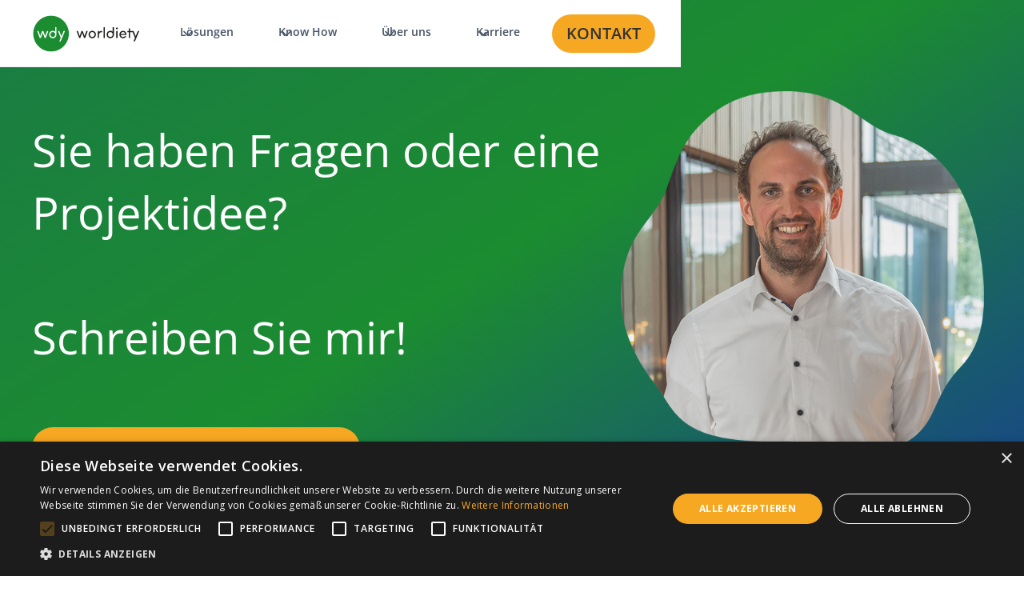

--- FILE ---
content_type: text/html
request_url: https://www.worldiety.de/kontakt-florian
body_size: 9933
content:
<!DOCTYPE html><!-- Last Published: Fri Jan 16 2026 14:20:09 GMT+0000 (Coordinated Universal Time) --><html data-wf-domain="www.worldiety.de" data-wf-page="66605d489f7439701d65d956" data-wf-site="65c9e1a09853d67c47d4320d" lang="de"><head><meta charset="utf-8"/><title>Kontakt Florian</title><meta content="Kontakt Florian" property="og:title"/><meta content="Kontakt Florian" property="twitter:title"/><meta content="width=device-width, initial-scale=1" name="viewport"/><link href="https://cdn.prod.website-files.com/65c9e1a09853d67c47d4320d/css/worldiety-website.webflow.shared.97a721c20.css" rel="stylesheet" type="text/css" integrity="sha384-l6chwgTK3rFdyod7DdhUJBHcW5JwqzBMX0q+I8KxGcxCcfegDZWf9e/rhs1ju7TH" crossorigin="anonymous"/><link href="https://fonts.googleapis.com" rel="preconnect"/><link href="https://fonts.gstatic.com" rel="preconnect" crossorigin="anonymous"/><script src="https://ajax.googleapis.com/ajax/libs/webfont/1.6.26/webfont.js" type="text/javascript"></script><script type="text/javascript">WebFont.load({  google: {    families: ["Open Sans:300,300italic,400,400italic,600,600italic,700,700italic,800,800italic"]  }});</script><script type="text/javascript">!function(o,c){var n=c.documentElement,t=" w-mod-";n.className+=t+"js",("ontouchstart"in o||o.DocumentTouch&&c instanceof DocumentTouch)&&(n.className+=t+"touch")}(window,document);</script><link href="https://cdn.prod.website-files.com/65c9e1a09853d67c47d4320d/66758dae19f569679683112e_favicon-32x32.png" rel="shortcut icon" type="image/x-icon"/><link href="https://cdn.prod.website-files.com/65c9e1a09853d67c47d4320d/6668632dedc320463bb6bb08_favicon-256x256.png" rel="apple-touch-icon"/><script async="" src="https://www.googletagmanager.com/gtag/js?id=G-QRKDD20SE7"></script><script type="text/javascript">window.dataLayer = window.dataLayer || [];function gtag(){dataLayer.push(arguments);}gtag('set', 'developer_id.dZGVlNj', true);gtag('js', new Date());gtag('config', 'G-QRKDD20SE7');</script><script type="text/javascript" charset="UTF-8" src="//cdn.cookie-script.com/s/b43e9eba0f3a08d50687831b26722679.js"></script>

<script type="text/javascript">
    (function(c,l,a,r,i,t,y){
        c[a]=c[a]||function(){(c[a].q=c[a].q||[]).push(arguments)};
        t=l.createElement(r);t.async=1;t.src="https://www.clarity.ms/tag/"+i;
        y=l.getElementsByTagName(r)[0];y.parentNode.insertBefore(t,y);
    })(window, document, "clarity", "script", "fz5161vsq4");
</script>


<script type="module" src="https://prod.puc.worldiety.net/pub/web/assets/puc-bot.js?v=1"></script>


<style>
h1, h2, h3, h4 {
hyphens: auto; /* Erlaubt automatische Worttrennungen */
word-wrap: break-word; /* Erlaubt das Umbruch von langen Wörtern, um diese an den Container anzupassen */
-webkit-hyphens: auto; /* Für Safari */
-moz-hyphens: auto; /* Für Firefox */
-ms-hyphens: auto; /* Für Internet Explorer */
}

.break-text {
hyphens: auto; /* Erlaubt automatische Worttrennungen */
word-wrap: break-word; /* Erlaubt das Umbruch von langen Wörtern, um diese an den Container anzupassen */
-webkit-hyphens: auto; /* Für Safari */
-moz-hyphens: auto; /* Für Firefox */
-ms-hyphens: auto; /* Für Internet Explorer */
}
  
   puc-bot {
        z-index: 100;
        position: fixed;
            --puc-color-main: #1b8c30;
            --puc-color-chat-bubble: #d9f2dd;
            --puc-color-button-bg-1: #d9f2dd;
            --puc-color-button-bg-2: #ffffff;
            --puc-color-accent: #fbd27c;
        }
</style>

<puc-bot
    server="https://prod.puc.worldiety.net"
    realm="worldiety"
    name="PUC"
    accessibility="https://www.worldiety.de/kontakt/"
    privacy="https://www.worldiety.de/datenschutz/">
</puc-bot>

<script src="https://cdn.prod.website-files.com/65c9e1a09853d67c47d4320d%2F652d31f3dc22d7b4ee708e44%2F666ad6c5b97e212949f3d7bf%2Fclarity_script-2.6.2.js" type="text/javascript"></script><script src="https://cdn.prod.website-files.com/65c9e1a09853d67c47d4320d%2F66ba5a08efe71070f98dd10a%2F6718a59015b178c983d79047%2Fqrkdd20se7-1.1.1.js" type="text/javascript"></script></head><body class="body"><div data-w-id="4d2d8cf8-92e1-fd2d-9137-615e4e75e080" data-animation="default" data-collapse="medium" data-duration="400" data-easing="ease" data-easing2="ease" role="banner" class="wdy-navbar-component w-nav"><div class="wdy-navbar-container"><a href="/" class="wdy-navbar-logolink w-nav-brand"><div class="uui-logo_component-2"><img src="https://cdn.prod.website-files.com/65c9e1a09853d67c47d4320d/664474bb6c6b64b42402adfe_worldiety_Logo_RGB_gruen-schwarz.svg" loading="lazy" width="Auto" height="Auto" alt="Logo worldiety" class="nav-logo"/><img src="https://cdn.prod.website-files.com/65c9e1a09853d67c47d4320d/6633ac216db960ff9187e4f3_untitled-ui-logo.png" loading="lazy" alt="Logo" class="uui-logo_image-3"/></div></a><nav role="navigation" class="wdy-navbar-menu w-nav-menu"><div class="wdy-navbar-menu-left"><div data-hover="true" data-delay="0" class="wdy-navbarmenu-dropdown w-dropdown"><div class="navbar-dropdown-toggle w-dropdown-toggle"><div class="dropdown-icon w-embed"><svg width="20" height="20" viewBox="0 0 20 20" fill="none" xmlns="http://www.w3.org/2000/svg">
<path d="M5 7.5L10 12.5L15 7.5" stroke="currentColor" stroke-width="1.67" stroke-linecap="round" stroke-linejoin="round"/>
</svg></div><div class="text-block-15">Lösungen</div></div><nav class="wdy-navbar-drowdown-list w-dropdown-list"><div class="wdy-navbar-container"><div class="navbar-dropdown-content"><div class="navbar_dropdown-content-left"><div class="navbar_dropdown-link-list"><h4 class="nabar-heading">Softwareentwicklung</h4><a href="/loesungen/software-entwicklung" class="navbar_dropdown-link w-inline-block"><div class="navbar_icon-wrapper"><div class="material-icons is-orange icon-size-small">codeodch</div></div><div class="navbar_item-right"><div class="navbar_item-heading-2">Individuelle Softwareentwicklung</div><div class="text-size-small-3 hide-mobile-landscape">Wir entwickeln Software nach Ihren Anforderungen &amp; Wünschen.</div></div></a><a id="w-node-_4d2d8cf8-92e1-fd2d-9137-615e4e75e26a-4e75e080" href="/loesungen/software-entwicklung#app-entwicklung" class="navbar_dropdown-link w-inline-block"><div class="navbar_icon-wrapper"><div class="material-icons is-orange icon-size-small">smartphonee</div></div><div class="navbar_item-right"><div class="navbar_item-heading-2">App Entwicklung</div><div class="text-size-small-3 hide-mobile-landscape">Native App, Cross Plattform oder Web App? Wir entwickeln für Sie!</div></div></a><a href="/loesungen/software-entwicklung#software-wartung" class="navbar_dropdown-link w-inline-block"><div class="navbar_icon-wrapper"><div class="material-icons is-orange icon-size-small">workspacesee</div></div><div class="navbar_item-right"><div class="navbar_item-heading-2">Software Wartung </div><div class="text-size-small-3 hide-mobile-landscape">Auch nach der Implementierung unterstützen wir Sie!</div></div></a></div><div class="navbar_dropdown-link-list"><h4 class="nabar-heading">Data Services</h4><a href="/loesungen/data-services" class="navbar_dropdown-link w-inline-block"><div class="navbar_icon-wrapper"><div class="material-icons is-orange icon-size-small">datasetatasetoteote</div></div><div class="navbar_item-right"><div class="navbar_item-heading-2">Data Services &amp; Datenmanagement</div><div class="text-size-small-3 hide-mobile-landscape">Treffen Sie bessere datenbasierte Entscheidungen.</div></div></a><a href="/loesungen/data-services#data-analytics" class="navbar_dropdown-link w-inline-block"><div class="navbar_icon-wrapper"><div class="material-icons is-orange icon-size-small">bar_charte</div></div><div class="navbar_item-right"><div class="navbar_item-heading-2">Data Analytics &amp; BI</div><div class="text-size-small-3 hide-mobile-landscape">Wir erstellen moderne Dashboards, Self Service Reports und vieles mehr.</div></div></a><a href="/loesungen/data-services#ki" class="navbar_dropdown-link w-inline-block"><div class="navbar_icon-wrapper"><div class="material-icons is-orange icon-size-small">lightbulbotee</div></div><div class="navbar_item-right"><div class="navbar_item-heading-2">KI</div><div class="text-size-small-3 hide-mobile-landscape">Wir vereinfachen Prozesse mit Hilfe von künstlicher Intelligenz.</div></div></a></div><div class="navbar_dropdown-link-list"><h4 class="nabar-heading">IT-Beratung</h4><a href="/loesungen/it-beratungen" class="navbar_dropdown-link w-inline-block"><div class="navbar_icon-wrapper"><div class="material-icons is-orange icon-size-small">high_qualitye</div></div><div class="navbar_item-right"><div class="navbar_item-heading-2">Qualitätsmanagement &amp; Sicherung</div><div class="text-size-small-3 hide-mobile-landscape">Wir arbeiten nach internationaler ISO Norm 25010.</div></div></a><a href="/loesungen/it-beratungen#ui-ux" class="navbar_dropdown-link w-inline-block"><div class="navbar_icon-wrapper"><div class="material-icons is-orange icon-size-small">fact_checke</div></div><div class="navbar_item-right"><div class="navbar_item-heading-2">UI / UX Analysen</div><div class="text-size-small-3 hide-mobile-landscape">Ist Ihre Software intuitiv nutzbar? Wir analysieren Ihre Software. </div></div></a><a href="/loesungen/barrierefreiheit" class="navbar_dropdown-link w-inline-block"><div class="navbar_icon-wrapper"><div class="material-icons is-orange icon-size-small">accessibilitycke</div></div><div class="navbar_item-right"><div class="navbar_item-heading-2">Barrierefreiheit</div><div class="text-size-small-3 hide-mobile-landscape">Welche Änderungen kommen ab 2025 auf Sie zu? Wir informieren Sie.</div></div></a></div><div class="navbar_dropdown-link-list"><h4 class="nabar-heading">Eigenentwicklungen</h4><a href="/loesungen/puc" class="navbar_dropdown-link w-inline-block"><div class="navbar_icon-wrapper"><div class="material-icons is-orange icon-size-small">chat_bubblee</div></div><div class="navbar_item-right"><div class="navbar_item-heading-2">KI-Chatbot - Wissensmanagement</div><div class="text-size-small-3 hide-mobile-landscape">PUC - der KI-Chatbot für das interne Wissens-management.</div></div></a><a href="/loesungen/casciety" class="navbar_dropdown-link w-inline-block"><div class="navbar_icon-wrapper"><div class="material-icons is-orange icon-size-small">maile</div></div><div class="navbar_item-right"><div class="navbar_item-heading-2">Kaskadenlösung</div><div class="text-size-small-3 hide-mobile-landscape">casciety - für eine effektive Kommunikation in der operativen Kaskade.</div></div></a><a href="/loesungen/mistral" class="navbar_dropdown-link w-inline-block"><div class="navbar_icon-wrapper"><div class="material-icons is-orange icon-size-small">codee</div></div><div class="navbar_item-right"><div class="navbar_item-heading-2">Datenbank</div><div class="text-size-small-3 hide-mobile-landscape">Mistral, die schnelle Datenbank mit wenig Speicherverbrauch.</div></div></a></div></div><div class="navbar_dropdown-content-right-2"><div class="navbar_dropdown-content-wrapper-2"><div class="navbar_dropdown-blog-item-wrapper-2"><a href="/kontakt-florian" aria-current="page" class="navbar02_blog-item-2 w-inline-block w--current"><div class="navbar02_blog-image-wrapper-2"><img src="https://cdn.prod.website-files.com/65c9e1a09853d67c47d4320d/66686f275edf02a519d85dcf_florian-2.jpg" loading="eager" sizes="100vw" srcset="https://cdn.prod.website-files.com/65c9e1a09853d67c47d4320d/66686f275edf02a519d85dcf_florian-2-p-500.jpg 500w, https://cdn.prod.website-files.com/65c9e1a09853d67c47d4320d/66686f275edf02a519d85dcf_florian-2-p-800.jpg 800w, https://cdn.prod.website-files.com/65c9e1a09853d67c47d4320d/66686f275edf02a519d85dcf_florian-2.jpg 1280w" alt="Florian" class="navbar_image_right"/></div><div class="navbar_content-2"><div class="navbar_item-heading-2">Sie haben Fragen?</div><div class="text-size-small-3 text-style-2lines">Teilen Sie uns Ihre Herausforderungen mit und stellen Sie eine unverbindliche Projektanfrage. <br/>Ich freue mich auf Sie!</div><div class="navbar_dropdown-content-button-wrapper-2"><div class="button-row-4"><div class="button-wrapper-4"><div class="button-link-2 is-button-xsmall"><div class="button">Kontakt</div></div></div></div></div></div></a></div></div><div class="navbar02_dropdown-right-overlay-absolute-2"></div></div></div></div></nav></div><div data-hover="true" data-delay="0" data-w-id="ed70b2e7-8fd8-86ee-7ca6-8d9054350eee" class="wdy-navbarmenu-dropdown w-dropdown"><div class="navbar-dropdown-toggle w-dropdown-toggle"><div class="dropdown-icon w-embed"><svg width="20" height="20" viewBox="0 0 20 20" fill="none" xmlns="http://www.w3.org/2000/svg">
<path d="M5 7.5L10 12.5L15 7.5" stroke="currentColor" stroke-width="1.67" stroke-linecap="round" stroke-linejoin="round"/>
</svg></div><div class="text-block-15">Know How</div></div><nav class="wdy-navbar-drowdown-list w-dropdown-list"><div class="wdy-navbar-container"><div class="navbar-dropdown-content"><div class="navbar_dropdown-content-left"><div class="navbar_dropdown-link-list"><h4 class="nabar-heading">Wissenswertes</h4><a id="w-node-ed70b2e7-8fd8-86ee-7ca6-8d9054350f07-4e75e080" href="/know-how/magazin" class="navbar_dropdown-link w-inline-block"><div class="navbar_icon-wrapper"><div class="material-icons is-orange icon-size-small">newspaper_awarenessrand_awarenessrockbrand_awarenesste</div></div><div class="navbar_item-right"><div class="navbar_item-heading-2">Online Magazin</div><div class="text-size-small-3 hide-mobile-landscape">Neuigkeiten &amp; Wissenswertes rund um KI, Software, Daten und vieles mehr.</div></div></a></div><div class="navbar_dropdown-link-list"><h4 class="nabar-heading">Download</h4><a id="w-node-_5963c0ac-bda1-362e-ecd7-1553b2b24ad7-4e75e080" href="/know-how/download" class="navbar_dropdown-link w-inline-block"><div class="navbar_icon-wrapper"><div class="material-icons is-orange icon-size-small">book_awarenessrand_awarenessrockbrand_awarenesste</div></div><div class="navbar_item-right"><div class="navbar_item-heading-2">worldiety Insights</div><div class="text-size-small-3 hide-mobile-landscape">Unser Printmagazin als PDF. Viel Spaß beim Lesen.</div></div></a></div></div><div class="navbar_dropdown-content-right-2"><div class="navbar_dropdown-content-wrapper-2"><div class="navbar_dropdown-blog-item-wrapper-2"><a href="/magazin/digitale-anwendungen-barrierefrei-gestalten" class="navbar02_blog-item-2 w-inline-block"><div class="navbar02_blog-image-wrapper-2"><img src="https://cdn.prod.website-files.com/65c9e1a09853d67c47d4320d/66f2918a33ecbaddd34648b9_barrieren-rotschwaeche.jpg" loading="eager" sizes="100vw" srcset="https://cdn.prod.website-files.com/65c9e1a09853d67c47d4320d/66f2918a33ecbaddd34648b9_barrieren-rotschwaeche-p-500.jpg 500w, https://cdn.prod.website-files.com/65c9e1a09853d67c47d4320d/66f2918a33ecbaddd34648b9_barrieren-rotschwaeche-p-800.jpg 800w, https://cdn.prod.website-files.com/65c9e1a09853d67c47d4320d/66f2918a33ecbaddd34648b9_barrieren-rotschwaeche-p-1080.jpg 1080w, https://cdn.prod.website-files.com/65c9e1a09853d67c47d4320d/66f2918a33ecbaddd34648b9_barrieren-rotschwaeche.jpg 1280w" alt="" class="navbar_image_right"/></div><div class="navbar_content-2"><div class="navbar_item-heading-2">Digitale Anwendungen barrierefrei gestalten</div><div class="text-size-small-3 text-style-2lines"><em>Im Juni 2025 tritt das Barrierefreiheitsstärkungsgesetz in Kraft. Was müssen Sie beachten?</em></div><div class="navbar_dropdown-content-button-wrapper-2"><div class="button-row-4"><div class="button-wrapper-4"><div class="button-link-2 is-button-xsmall"><div class="button">Zum Artikel</div></div></div></div></div></div></a></div></div><div class="navbar02_dropdown-right-overlay-absolute-2"></div></div></div></div></nav></div><div data-hover="true" data-delay="0" data-w-id="00789796-d108-8184-9941-839f9f1fd01d" class="wdy-navbarmenu-dropdown w-dropdown"><div class="navbar-dropdown-toggle w-dropdown-toggle"><div class="dropdown-icon w-embed"><svg width="20" height="20" viewBox="0 0 20 20" fill="none" xmlns="http://www.w3.org/2000/svg">
<path d="M5 7.5L10 12.5L15 7.5" stroke="currentColor" stroke-width="1.67" stroke-linecap="round" stroke-linejoin="round"/>
</svg></div><div class="text-block-15">Über uns</div></div><nav class="wdy-navbar-drowdown-list w-dropdown-list"><div class="wdy-navbar-container"><div class="navbar-dropdown-content"><div class="navbar_dropdown-content-left"><div class="navbar_dropdown-link-list"><h4 class="nabar-heading">Das ist worldiety</h4><a id="w-node-_00789796-d108-8184-9941-839f9f1fd036-4e75e080" href="/ueber-uns/team" class="navbar_dropdown-link w-inline-block"><div class="navbar_icon-wrapper"><div class="material-icons is-orange icon-size-small">groups</div></div><div class="navbar_item-right"><div class="navbar_item-heading-2">Das worldiety Team</div><div class="text-size-small-3 hide-mobile-landscape">Lerne das Team kennen.<br/>‍</div></div></a><a href="/karriere/arbeiten-bei-worldiety" class="navbar_dropdown-link w-inline-block"><div class="navbar_icon-wrapper"><div class="material-icons is-orange icon-size-small">house</div></div><div class="navbar_item-right"><div class="navbar_item-heading-2">Arbeiten bei worldiety</div><div class="text-size-small-3 hide-mobile-landscape">So arbeiten wir bei worldiety. Schau doch mal rein!</div></div></a><a href="/ueber-uns/ueber-worldiety" class="navbar_dropdown-link w-inline-block"><div class="navbar_icon-wrapper"><div class="material-icons is-orange icon-size-small">timelinete</div></div><div class="navbar_item-right"><div class="navbar_item-heading-2">Meilensteine &amp; mehr</div><div class="text-size-small-3 hide-mobile-landscape">15 Jahre worldiety. Erfahre mehr über unseren Weg.</div></div></a></div><div class="navbar_dropdown-link-list"><h4 class="nabar-heading">Unsere Referenzen</h4><a id="w-node-d93d372d-3b6d-3b0c-a263-8af658de4ff2-4e75e080" href="/referenzen/success-story" class="navbar_dropdown-link w-inline-block"><div class="navbar_icon-wrapper"><div class="material-icons is-orange icon-size-small">gradeb</div></div><div class="navbar_item-right"><div class="navbar_item-heading-2">Unsere Success Stories</div><div class="text-size-small-3 hide-mobile-landscape">Stöbern Sie in unseren Success Stories.</div></div></a><a id="w-node-_7e319f45-3183-8ccf-163c-4da95a084ea5-4e75e080" href="/ueber-uns/forschung-entwicklung" class="navbar_dropdown-link w-inline-block"><div class="navbar_icon-wrapper"><div class="material-icons is-orange icon-size-small">lightbulb</div></div><div class="navbar_item-right"><div class="navbar_item-heading-2">Unsere Forschungsprojekte</div><div class="text-size-small-3 hide-mobile-landscape">Wir fördern Innovationsprojekte.</div></div></a><a id="w-node-dd6779c3-69a4-c25f-f8fc-cda2c264e6ba-4e75e080" href="/branchen/energiebranche" class="navbar_dropdown-link w-inline-block"><div class="navbar_icon-wrapper"><div class="material-icons is-orange icon-size-small">boltb</div></div><div class="navbar_item-right"><div class="navbar_item-heading-2">Branchen</div><div class="text-size-small-3 hide-mobile-landscape">Die Energiebranche</div></div></a></div><div class="navbar_dropdown-link-list"><h4 class="nabar-heading">Unser Netzwerk</h4><a id="w-node-_035c4542-0355-1174-e7c8-0cec2637724e-4e75e080" href="/ueber-uns/partner" class="navbar_dropdown-link w-inline-block"><div class="navbar_icon-wrapper"><div class="material-icons is-orange icon-size-small">recommende</div></div><div class="navbar_item-right"><div class="navbar_item-heading-2">Unsere Partner</div><div class="text-size-small-3 hide-mobile-landscape">Wir engagieren uns in Netzwerken.</div></div></a></div><div class="navbar_dropdown-link-list"><h4 class="nabar-heading">Events</h4><a id="w-node-_0680b187-7420-9689-c649-effffd8435cd-4e75e080" href="/ueber-uns/veranstaltungen" class="navbar_dropdown-link w-inline-block"><div class="navbar_icon-wrapper"><div class="material-icons is-orange icon-size-small">eventmonthe</div></div><div class="navbar_item-right"><div class="navbar_item-heading-2">Veranstaltungen</div><div class="text-size-small-3 hide-mobile-landscape">Treffen Sie uns auf verschiedenen Events. Wir freuen uns auf einen Austausch!</div></div></a></div></div><div class="navbar_dropdown-content-right-2"><div class="navbar_dropdown-content-wrapper-2"><div class="navbar_dropdown-blog-item-wrapper-2"><a href="https://www.worldiety-zentrum-oldenburg.de/" target="_blank" class="navbar02_blog-item-2 w-inline-block"><div class="navbar02_blog-image-wrapper-2"><img src="https://cdn.prod.website-files.com/65c9e1a09853d67c47d4320d/67bdb55812d320970224bf64_worldiety-zentrum-oldenburg.jpg" loading="eager" sizes="100vw" srcset="https://cdn.prod.website-files.com/65c9e1a09853d67c47d4320d/67bdb55812d320970224bf64_worldiety-zentrum-oldenburg-p-500.jpg 500w, https://cdn.prod.website-files.com/65c9e1a09853d67c47d4320d/67bdb55812d320970224bf64_worldiety-zentrum-oldenburg-p-800.jpg 800w, https://cdn.prod.website-files.com/65c9e1a09853d67c47d4320d/67bdb55812d320970224bf64_worldiety-zentrum-oldenburg-p-1080.jpg 1080w, https://cdn.prod.website-files.com/65c9e1a09853d67c47d4320d/67bdb55812d320970224bf64_worldiety-zentrum-oldenburg.jpg 1300w" alt="" class="navbar_image_right"/></div><div class="navbar_content-2"><div class="navbar_item-heading-2">Das worldiety Zentrum Oldenburg</div><div class="text-size-small-3 text-style-2lines">Nach über zwei Jahren Bauzeit sind wir in unser eigenes Firmengeäbude eingezogen. </div><div class="navbar_dropdown-content-button-wrapper-2"><div class="button-row-4"><div class="button-wrapper-4"><div class="button-link-2 is-button-xsmall"><div class="button">Mehr erfahren</div></div></div></div></div></div></a></div></div><div class="navbar02_dropdown-right-overlay-absolute-2"></div></div></div></div></nav></div><div data-hover="true" data-delay="0" data-w-id="bd5990e5-e7f5-bc17-18e8-f3ad610aedcb" class="wdy-navbarmenu-dropdown w-dropdown"><div class="navbar-dropdown-toggle w-dropdown-toggle"><div class="dropdown-icon w-embed"><svg width="20" height="20" viewBox="0 0 20 20" fill="none" xmlns="http://www.w3.org/2000/svg">
<path d="M5 7.5L10 12.5L15 7.5" stroke="currentColor" stroke-width="1.67" stroke-linecap="round" stroke-linejoin="round"/>
</svg></div><div class="text-block-15">Karriere</div></div><nav class="wdy-navbar-drowdown-list w-dropdown-list"><div class="wdy-navbar-container"><div class="navbar-dropdown-content"><div class="navbar_dropdown-content-left"><div class="navbar_dropdown-link-list"><h4 class="nabar-heading">Unsere offenen Stellen</h4><a href="/karriere/offene-stellen" class="navbar_dropdown-link w-inline-block"><div class="navbar_icon-wrapper"><div class="material-icons is-orange icon-size-small">search</div></div><div class="navbar_item-right"><div class="navbar_text-wrappe"><div class="navbar_item-heading-2 margin-bottom-0">Alle Stellenangebote</div><div class="badge-small-success"><div class="text-block-9">Wir stellen ein!</div></div></div><div class="text-size-small-3 hide-mobile-landscape">Du suchst eine neue Herausforderung?</div></div></a><a href="/stellenanzeigen/devops-engineer-w-m-d" class="navbar_dropdown-link w-inline-block"><div class="navbar_icon-wrapper"><div class="material-icons is-orange icon-size-small">codee</div></div><div class="navbar_item-right"><div class="navbar_text-wrappe"><div class="navbar_item-heading-2">DevOps-Engineer</div><div class="badge-small-success"><div class="text-block-9">Neu!</div></div></div><div class="text-size-small-3 hide-mobile-landscape">Lust für einen reibungslosen Ablauf zu soregen?</div></div></a><a href="/stellenanzeigen/entwickler-rust-w-m-d" class="navbar_dropdown-link w-inline-block"><div class="navbar_icon-wrapper"><div class="material-icons is-orange icon-size-small">codee</div></div><div class="navbar_item-right"><div class="navbar_text-wrappe"><div class="navbar_item-heading-2">Entwickler Rust</div><div class="badge-small-success"><div class="text-block-9">Neu!</div></div></div><div class="text-size-small-3 hide-mobile-landscape">Lust auf spannende Software Entwicklung?</div></div></a></div><div class="navbar_dropdown-link-list"><h4 class="nabar-heading">Starte mit uns durch</h4><a id="w-node-bd5990e5-e7f5-bc17-18e8-f3ad610aede4-4e75e080" href="/karriere/ausbildung" class="navbar_dropdown-link w-inline-block"><div class="navbar_icon-wrapper"><div class="material-icons is-orange icon-size-small">rockete</div></div><div class="navbar_item-right"><div class="navbar_item-heading-2">Azubis: Wir bilden aus</div><div class="text-size-small-3 hide-mobile-landscape">Du möchtest eine Ausbildung in der IT Branche machen? Melde Dich!</div></div></a><a href="/karriere/abschlussarbeiten" class="navbar_dropdown-link w-inline-block"><div class="navbar_icon-wrapper"><div class="material-icons is-orange icon-size-small">schoolole</div></div><div class="navbar_item-right"><div class="navbar_item-heading-2">Studenten: Abschlussarbeiten</div><div class="text-size-small-3 hide-mobile-landscape">Du bist mit dem Studium fast fertig und suchst noch eine Abschlussarbeit?</div></div></a><a href="/karriere/arbeiten-bei-worldiety" class="navbar_dropdown-link w-inline-block"><div class="navbar_icon-wrapper"><div class="material-icons is-orange icon-size-small">house</div></div><div class="navbar_item-right"><div class="navbar_item-heading-2">Arbeiten bei worldiety</div><div class="text-size-small-3 hide-mobile-landscape">So arbeiten wir bei worldiety. Schau doch mal rein!</div></div></a></div><div class="navbar_dropdown-link-list"><h4 id="w-node-bd5990e5-e7f5-bc17-18e8-f3ad610aee00-4e75e080" class="nabar-heading">Bewerben</h4><a href="/karriere/jetzt-bewerben" class="navbar_dropdown-link w-inline-block"><div class="navbar_icon-wrapper"><div class="material-icons is-orange icon-size-small">edit_noteote</div></div><div class="navbar_item-right"><div class="navbar_item-heading-2">Jetzt bewerben</div><div class="text-size-small-3 hide-mobile-landscape">Schicke uns Deine Bewerbung!</div></div></a><a href="/karriere/jetzt-bewerben" class="navbar_dropdown-link w-inline-block"><div class="navbar_icon-wrapper"><div class="material-icons is-orange icon-size-small">edit_notee</div></div><div class="navbar_item-right"><div class="navbar_item-heading-2">Initiativbewerbung</div><div class="text-size-small-3 hide-mobile-landscape">Nicht die passende Stelle dabei? Schicke uns gerne eine Initiativbewerbung!</div></div></a></div></div><div class="navbar_dropdown-content-right-2"><div class="navbar_dropdown-content-wrapper-2"><div class="navbar_dropdown-blog-item-wrapper-2"><a href="/kontakt-recruiting" class="navbar02_blog-item-2 w-inline-block"><div class="navbar02_blog-image-wrapper-2"><img src="https://cdn.prod.website-files.com/65c9e1a09853d67c47d4320d/687f698a3811bdf9fea2c714_karriere-kontakt.jpg" loading="eager" sizes="100vw" srcset="https://cdn.prod.website-files.com/65c9e1a09853d67c47d4320d/687f698a3811bdf9fea2c714_karriere-kontakt-p-500.jpg 500w, https://cdn.prod.website-files.com/65c9e1a09853d67c47d4320d/687f698a3811bdf9fea2c714_karriere-kontakt-p-800.jpg 800w, https://cdn.prod.website-files.com/65c9e1a09853d67c47d4320d/687f698a3811bdf9fea2c714_karriere-kontakt-p-1080.jpg 1080w, https://cdn.prod.website-files.com/65c9e1a09853d67c47d4320d/687f698a3811bdf9fea2c714_karriere-kontakt-p-1600.jpg 1600w, https://cdn.prod.website-files.com/65c9e1a09853d67c47d4320d/687f698a3811bdf9fea2c714_karriere-kontakt.jpg 1920w" alt="" class="navbar_image_right"/></div><div class="navbar_content-2"><div class="navbar_item-heading-2">Du hast Fragen? Kontaktiere uns gerne!</div><div class="text-size-small-3 text-style-2lines">Wir beantworten gerne eure Fragen zum Thema bewerben und arbeiten bei worldiety. </div><div class="navbar_dropdown-content-button-wrapper-2"><div class="button-row-4"><div class="button-wrapper-4"><div class="button-link-2 is-button-xsmall"><div class="button">Kontakt</div></div></div></div></div></div></a></div></div><div class="navbar02_dropdown-right-overlay-absolute-2"></div></div></div></div></nav></div></div><div class="wdy-navbar-menu-right"><div class="uui-navbar02_button-wrapper-2"><a href="/kontakt" class="nav-button w-inline-block"><div class="text-block-8 text-size-regular text-style-allcaps">Kontakt</div></a></div></div></nav><div class="wdy-navbarmenu-button w-nav-button"><div class="menu-icon_component-2"><div class="menu-icon_line-top-2"></div><div class="menu-icon_line-middle-2"><div class="menu-icon_line-middle-inner-2"></div></div><div class="menu-icon_line-bottom-2"></div></div></div></div></div><div class="page-wrapper"><div class="main-wrapper"><header class="section_header background-color-primary"><div class="padding-global"><div class="container-large"><div class="padding-vertical"><div class="w-layout-grid header-component"><div class="header-content-left"><div class="spacer-small"></div><h1 class="heading text-white">Sie haben Fragen oder eine Projektidee?<br/><br/>Schreiben Sie mir!</h1><div class="spacer-small"></div><div class="max-width-medium"></div><div class="spacer-large"></div><div class="button-group"><div class="button-wrapper max-width-full-mobile-landscape"><a href="#kontakt-florian" class="button text-style-allcaps w-inline-block"><div class="text-size-regular"><strong class="text-size-regular text-style-allcaps text-weight-semibold">Nachricht AN FLORIAN KUHLMANN</strong></div></a></div></div></div><div class="header-image-wrapper"><img src="https://cdn.prod.website-files.com/65c9e1a09853d67c47d4320d/66686fca8a0b6f09cf62001a_florian-3.png" loading="lazy" sizes="(max-width: 600px) 100vw, 600px" srcset="https://cdn.prod.website-files.com/65c9e1a09853d67c47d4320d/66686fca8a0b6f09cf62001a_florian-3-p-500.png 500w, https://cdn.prod.website-files.com/65c9e1a09853d67c47d4320d/66686fca8a0b6f09cf62001a_florian-3.png 600w" alt="MacBook mockup" class="header-image"/></div></div></div></div></div></header><section id="kontakt-florian" class="section_kontakt-katharina"><section class="padding-global"><div class="container-large"><div class="padding-section-small"><div class="wrapper"><div class="heading-wrapper"><h2 class="heading-2">Ich freue mich über Ihre Nachricht!</h2><div class="spacer-medium"></div><div class="cta-form-embeded w-embed w-script"><script charset="utf-8" type="text/javascript" src="//js-eu1.hsforms.net/forms/embed/v2.js"></script>
<script>
  hbspt.forms.create({
    region: "eu1",
    portalId: "143292154",
    formId: "4c5a2ef2-3ba3-45ea-8da5-2d95ad92e94a"
  });
</script></div></div></div></div></div></section></section></div></div><footer class="footer-wrapper background-color-primary"><div class="padding-global"><div class="container-large"><div class="padding-vertical"><div class="w-layout-grid footer-top-wrapper"><a id="w-node-_171888ac-2c82-a18e-10b3-517f2408b026-2408b021" href="/" class="footer-logo-link w-inline-block"><div class="logo-component"><img src="https://cdn.prod.website-files.com/65c9e1a09853d67c47d4320d/663b46843fd2dff197b13147_worldiety_Logo_RGB_weiss.svg" loading="lazy" alt="Logo worldiety" class="footer-logo"/><img src="https://cdn.prod.website-files.com/65c9e1a09853d67c47d4320d/6633ac216db960ff9187e4f3_untitled-ui-logo.png" loading="lazy" alt="Logo" class="uui-logo_image-3"/></div></a><div class="footer-link-list"><div class="footer-link-list-heading">Lösungen</div><a href="/loesungen/software-entwicklung" class="footer-link w-inline-block"><div class="text-white text-size-regular">Individuelle Softwareentwicklung</div></a><a href="/loesungen/data-services" class="footer-link w-inline-block"><div class="text-white text-size-regular">Data Services</div></a><a href="/loesungen/it-beratungen" class="footer-link w-inline-block"><div class="text-white text-size-regular">IT-Beratungen</div><div class="badge-small-success"></div></a><a href="/loesungen/data-services#ki" class="footer-link text-size-regular w-inline-block"><div class="text-size-regular text-white">KI</div></a><a href="/loesungen/puc" class="footer-link w-inline-block"><div class="text-white text-size-regular">Chatbot</div></a></div><div class="uui-footer05_link-list"><div class="footer-link-list-heading">Know How</div><a href="/know-how/magazin" class="footer-link w-inline-block"><div class="text-white text-size-regular">Online Magazin</div></a></div><div class="uui-footer05_link-list"><div class="footer-link-list-heading">Über uns</div><a href="/ueber-uns/team" class="footer-link w-inline-block"><div class="text-white text-size-regular">Das worldiety Team</div></a><a href="/ueber-uns/forschung-entwicklung" class="footer-link w-inline-block"><div class="text-white text-size-regular">Forschung &amp; Entwicklung</div></a><a href="/ueber-uns/partner" class="footer-link w-inline-block"><div class="text-white text-size-regular">Partner</div></a></div><div class="uui-footer05_link-list"><div class="footer-link-list-heading">Karriere</div><a href="/karriere/offene-stellen" class="footer-link w-inline-block"><div class="text-white text-size-regular">Stellenangebote</div></a><a href="/karriere/ausbildung" class="footer-link w-inline-block"><div class="text-white text-size-regular">Ausbildung</div></a><a href="/karriere/abschlussarbeiten" class="footer-link w-inline-block"><div class="text-white text-size-regular">Abschlussarbeiten</div></a><a href="/karriere/arbeiten-bei-worldiety" class="footer-link w-inline-block"><div class="text-white text-size-regular">Arbeiten bei worldiety</div></a><a href="/karriere/jetzt-bewerben" class="footer-link w-inline-block"><div class="text-white text-size-regular">Jetzt bewerben</div></a><a href="/karriere/jetzt-bewerben" class="footer-link w-inline-block"><div class="text-white text-size-regular">Initiativbewerbung</div></a></div></div><div class="footer-bottom-wrapper"><div class="footer-legal-list-wrapper"><div class="w-layout-grid footer-legal-list"><a href="/impressum" class="footer-legal-link">Impressum</a><a href="/datenschutz" class="footer-legal-link">Datenschutz</a></div></div><div class="w-layout-grid footer-social-icons"><a href="https://www.facebook.com/worldiety" target="_blank" class="uui-footer05_social-link w-inline-block"><div class="footer-social-icon w-embed"><svg width="24" height="24" viewBox="0 0 24 24" fill="none" xmlns="http://www.w3.org/2000/svg">
<path d="M24 12C24 5.37258 18.6274 0 12 0C5.37258 0 0 5.37258 0 12C0 17.9895 4.3882 22.954 10.125 23.8542V15.4688H7.07812V12H10.125V9.35625C10.125 6.34875 11.9166 4.6875 14.6576 4.6875C15.9701 4.6875 17.3438 4.92188 17.3438 4.92188V7.875H15.8306C14.34 7.875 13.875 8.80008 13.875 9.75V12H17.2031L16.6711 15.4688H13.875V23.8542C19.6118 22.954 24 17.9895 24 12Z" fill="currentColor"/>
</svg></div></a><a href="https://www.instagram.com/worldiety_gmbh/" target="_blank" class="uui-footer05_social-link w-inline-block"><div class="footer-social-icon w-embed"><svg width="24" height="24" viewBox="0 0 24 24" fill="none" xmlns="http://www.w3.org/2000/svg">
<path d="M12 2.16094C15.2063 2.16094 15.5859 2.175 16.8469 2.23125C18.0188 2.28281 18.6516 2.47969 19.0734 2.64375C19.6313 2.85938 20.0344 3.12188 20.4516 3.53906C20.8734 3.96094 21.1313 4.35938 21.3469 4.91719C21.5109 5.33906 21.7078 5.97656 21.7594 7.14375C21.8156 8.40937 21.8297 8.78906 21.8297 11.9906C21.8297 15.1969 21.8156 15.5766 21.7594 16.8375C21.7078 18.0094 21.5109 18.6422 21.3469 19.0641C21.1313 19.6219 20.8688 20.025 20.4516 20.4422C20.0297 20.8641 19.6313 21.1219 19.0734 21.3375C18.6516 21.5016 18.0141 21.6984 16.8469 21.75C15.5813 21.8063 15.2016 21.8203 12 21.8203C8.79375 21.8203 8.41406 21.8063 7.15313 21.75C5.98125 21.6984 5.34844 21.5016 4.92656 21.3375C4.36875 21.1219 3.96563 20.8594 3.54844 20.4422C3.12656 20.0203 2.86875 19.6219 2.65313 19.0641C2.48906 18.6422 2.29219 18.0047 2.24063 16.8375C2.18438 15.5719 2.17031 15.1922 2.17031 11.9906C2.17031 8.78438 2.18438 8.40469 2.24063 7.14375C2.29219 5.97187 2.48906 5.33906 2.65313 4.91719C2.86875 4.35938 3.13125 3.95625 3.54844 3.53906C3.97031 3.11719 4.36875 2.85938 4.92656 2.64375C5.34844 2.47969 5.98594 2.28281 7.15313 2.23125C8.41406 2.175 8.79375 2.16094 12 2.16094ZM12 0C8.74219 0 8.33438 0.0140625 7.05469 0.0703125C5.77969 0.126563 4.90313 0.332812 4.14375 0.628125C3.35156 0.9375 2.68125 1.34531 2.01563 2.01562C1.34531 2.68125 0.9375 3.35156 0.628125 4.13906C0.332812 4.90313 0.126563 5.775 0.0703125 7.05C0.0140625 8.33437 0 8.74219 0 12C0 15.2578 0.0140625 15.6656 0.0703125 16.9453C0.126563 18.2203 0.332812 19.0969 0.628125 19.8563C0.9375 20.6484 1.34531 21.3188 2.01563 21.9844C2.68125 22.65 3.35156 23.0625 4.13906 23.3672C4.90313 23.6625 5.775 23.8687 7.05 23.925C8.32969 23.9812 8.7375 23.9953 11.9953 23.9953C15.2531 23.9953 15.6609 23.9812 16.9406 23.925C18.2156 23.8687 19.0922 23.6625 19.8516 23.3672C20.6391 23.0625 21.3094 22.65 21.975 21.9844C22.6406 21.3188 23.0531 20.6484 23.3578 19.8609C23.6531 19.0969 23.8594 18.225 23.9156 16.95C23.9719 15.6703 23.9859 15.2625 23.9859 12.0047C23.9859 8.74688 23.9719 8.33906 23.9156 7.05938C23.8594 5.78438 23.6531 4.90781 23.3578 4.14844C23.0625 3.35156 22.6547 2.68125 21.9844 2.01562C21.3188 1.35 20.6484 0.9375 19.8609 0.632812C19.0969 0.3375 18.225 0.13125 16.95 0.075C15.6656 0.0140625 15.2578 0 12 0Z" fill="currentColor"/>
<path d="M12 5.83594C8.59688 5.83594 5.83594 8.59688 5.83594 12C5.83594 15.4031 8.59688 18.1641 12 18.1641C15.4031 18.1641 18.1641 15.4031 18.1641 12C18.1641 8.59688 15.4031 5.83594 12 5.83594ZM12 15.9984C9.79219 15.9984 8.00156 14.2078 8.00156 12C8.00156 9.79219 9.79219 8.00156 12 8.00156C14.2078 8.00156 15.9984 9.79219 15.9984 12C15.9984 14.2078 14.2078 15.9984 12 15.9984Z" fill="currentColor"/>
<path d="M19.8469 5.59214C19.8469 6.38902 19.2 7.0312 18.4078 7.0312C17.6109 7.0312 16.9688 6.38433 16.9688 5.59214C16.9688 4.79526 17.6156 4.15308 18.4078 4.15308C19.2 4.15308 19.8469 4.79995 19.8469 5.59214Z" fill="currentColor"/>
</svg></div></a><a href="https://www.linkedin.com/company/worldiety-gmbh/?originalSubdomain=de" class="uui-footer05_social-link w-inline-block"><div class="uui-footer05_social-icon w-embed"><svg width="24" height="24" viewBox="0 0 24 24" fill="none" xmlns="http://www.w3.org/2000/svg">
<path d="M22.2234 0H1.77187C0.792187 0 0 0.773438 0 1.72969V22.2656C0 23.2219 0.792187 24 1.77187 24H22.2234C23.2031 24 24 23.2219 24 22.2703V1.72969C24 0.773438 23.2031 0 22.2234 0ZM7.12031 20.4516H3.55781V8.99531H7.12031V20.4516ZM5.33906 7.43438C4.19531 7.43438 3.27188 6.51094 3.27188 5.37187C3.27188 4.23281 4.19531 3.30937 5.33906 3.30937C6.47813 3.30937 7.40156 4.23281 7.40156 5.37187C7.40156 6.50625 6.47813 7.43438 5.33906 7.43438ZM20.4516 20.4516H16.8937V14.8828C16.8937 13.5562 16.8703 11.8453 15.0422 11.8453C13.1906 11.8453 12.9094 13.2937 12.9094 14.7891V20.4516H9.35625V8.99531H12.7687V10.5609H12.8156C13.2891 9.66094 14.4516 8.70938 16.1813 8.70938C19.7859 8.70938 20.4516 11.0813 20.4516 14.1656V20.4516Z" fill="currentColor"/>
</svg></div></a></div></div></div></div></div></footer><script src="https://d3e54v103j8qbb.cloudfront.net/js/jquery-3.5.1.min.dc5e7f18c8.js?site=65c9e1a09853d67c47d4320d" type="text/javascript" integrity="sha256-9/aliU8dGd2tb6OSsuzixeV4y/faTqgFtohetphbbj0=" crossorigin="anonymous"></script><script src="https://cdn.prod.website-files.com/65c9e1a09853d67c47d4320d/js/webflow.schunk.36b8fb49256177c8.js" type="text/javascript" integrity="sha384-4abIlA5/v7XaW1HMXKBgnUuhnjBYJ/Z9C1OSg4OhmVw9O3QeHJ/qJqFBERCDPv7G" crossorigin="anonymous"></script><script src="https://cdn.prod.website-files.com/65c9e1a09853d67c47d4320d/js/webflow.schunk.bbcb928d8bc86285.js" type="text/javascript" integrity="sha384-7YhWBVYGKrMdMFN4j4WAxQmKw+xVnYMS8GgEoH6MPDEidwiEn2ERoo2ZHD7rU111" crossorigin="anonymous"></script><script src="https://cdn.prod.website-files.com/65c9e1a09853d67c47d4320d/js/webflow.5ff3fd6c.d1332e384767f538.js" type="text/javascript" integrity="sha384-fVJzDiDGlOhOv4KCrU13zA4UoM6E3UG7X5CcUCKiWLJ2QiWtBceZqogKKFqJl19N" crossorigin="anonymous"></script><script>
$(document).ready(function() {
    function toggleClickEvent() {
        if (window.innerWidth <= 991) {
            $('.navbar_dropdown-link').off('click').on('click', function() {
                $('.menu-icon_component-2').click();
            });
        } else {
            $('.navbar_dropdown-link').off('click');
        }
    }

    toggleClickEvent();

$(window).resize(function() {
        toggleClickEvent();
    });
});

</script>

<!-- Start of HubSpot Embed Code -->
<script type="text/javascript" id="hs-script-loader" async defer src="//js-eu1.hs-scripts.com/143292154.js"></script>
<!-- End of HubSpot Embed Code --></body></html>

--- FILE ---
content_type: text/css
request_url: https://cdn.prod.website-files.com/65c9e1a09853d67c47d4320d/css/worldiety-website.webflow.shared.97a721c20.css
body_size: 40650
content:
html {
  -webkit-text-size-adjust: 100%;
  -ms-text-size-adjust: 100%;
  font-family: sans-serif;
}

body {
  margin: 0;
}

article, aside, details, figcaption, figure, footer, header, hgroup, main, menu, nav, section, summary {
  display: block;
}

audio, canvas, progress, video {
  vertical-align: baseline;
  display: inline-block;
}

audio:not([controls]) {
  height: 0;
  display: none;
}

[hidden], template {
  display: none;
}

a {
  background-color: #0000;
}

a:active, a:hover {
  outline: 0;
}

abbr[title] {
  border-bottom: 1px dotted;
}

b, strong {
  font-weight: bold;
}

dfn {
  font-style: italic;
}

h1 {
  margin: .67em 0;
  font-size: 2em;
}

mark {
  color: #000;
  background: #ff0;
}

small {
  font-size: 80%;
}

sub, sup {
  vertical-align: baseline;
  font-size: 75%;
  line-height: 0;
  position: relative;
}

sup {
  top: -.5em;
}

sub {
  bottom: -.25em;
}

img {
  border: 0;
}

svg:not(:root) {
  overflow: hidden;
}

hr {
  box-sizing: content-box;
  height: 0;
}

pre {
  overflow: auto;
}

code, kbd, pre, samp {
  font-family: monospace;
  font-size: 1em;
}

button, input, optgroup, select, textarea {
  color: inherit;
  font: inherit;
  margin: 0;
}

button {
  overflow: visible;
}

button, select {
  text-transform: none;
}

button, html input[type="button"], input[type="reset"] {
  -webkit-appearance: button;
  cursor: pointer;
}

button[disabled], html input[disabled] {
  cursor: default;
}

button::-moz-focus-inner, input::-moz-focus-inner {
  border: 0;
  padding: 0;
}

input {
  line-height: normal;
}

input[type="checkbox"], input[type="radio"] {
  box-sizing: border-box;
  padding: 0;
}

input[type="number"]::-webkit-inner-spin-button, input[type="number"]::-webkit-outer-spin-button {
  height: auto;
}

input[type="search"] {
  -webkit-appearance: none;
}

input[type="search"]::-webkit-search-cancel-button, input[type="search"]::-webkit-search-decoration {
  -webkit-appearance: none;
}

legend {
  border: 0;
  padding: 0;
}

textarea {
  overflow: auto;
}

optgroup {
  font-weight: bold;
}

table {
  border-collapse: collapse;
  border-spacing: 0;
}

td, th {
  padding: 0;
}

@font-face {
  font-family: webflow-icons;
  src: url("[data-uri]") format("truetype");
  font-weight: normal;
  font-style: normal;
}

[class^="w-icon-"], [class*=" w-icon-"] {
  speak: none;
  font-variant: normal;
  text-transform: none;
  -webkit-font-smoothing: antialiased;
  -moz-osx-font-smoothing: grayscale;
  font-style: normal;
  font-weight: normal;
  line-height: 1;
  font-family: webflow-icons !important;
}

.w-icon-slider-right:before {
  content: "";
}

.w-icon-slider-left:before {
  content: "";
}

.w-icon-nav-menu:before {
  content: "";
}

.w-icon-arrow-down:before, .w-icon-dropdown-toggle:before {
  content: "";
}

.w-icon-file-upload-remove:before {
  content: "";
}

.w-icon-file-upload-icon:before {
  content: "";
}

* {
  box-sizing: border-box;
}

html {
  height: 100%;
}

body {
  color: #333;
  background-color: #fff;
  min-height: 100%;
  margin: 0;
  font-family: Arial, sans-serif;
  font-size: 14px;
  line-height: 20px;
}

img {
  vertical-align: middle;
  max-width: 100%;
  display: inline-block;
}

html.w-mod-touch * {
  background-attachment: scroll !important;
}

.w-block {
  display: block;
}

.w-inline-block {
  max-width: 100%;
  display: inline-block;
}

.w-clearfix:before, .w-clearfix:after {
  content: " ";
  grid-area: 1 / 1 / 2 / 2;
  display: table;
}

.w-clearfix:after {
  clear: both;
}

.w-hidden {
  display: none;
}

.w-button {
  color: #fff;
  line-height: inherit;
  cursor: pointer;
  background-color: #3898ec;
  border: 0;
  border-radius: 0;
  padding: 9px 15px;
  text-decoration: none;
  display: inline-block;
}

input.w-button {
  -webkit-appearance: button;
}

html[data-w-dynpage] [data-w-cloak] {
  color: #0000 !important;
}

.w-code-block {
  margin: unset;
}

pre.w-code-block code {
  all: inherit;
}

.w-optimization {
  display: contents;
}

.w-webflow-badge, .w-webflow-badge > img {
  box-sizing: unset;
  width: unset;
  height: unset;
  max-height: unset;
  max-width: unset;
  min-height: unset;
  min-width: unset;
  margin: unset;
  padding: unset;
  float: unset;
  clear: unset;
  border: unset;
  border-radius: unset;
  background: unset;
  background-image: unset;
  background-position: unset;
  background-size: unset;
  background-repeat: unset;
  background-origin: unset;
  background-clip: unset;
  background-attachment: unset;
  background-color: unset;
  box-shadow: unset;
  transform: unset;
  direction: unset;
  font-family: unset;
  font-weight: unset;
  color: unset;
  font-size: unset;
  line-height: unset;
  font-style: unset;
  font-variant: unset;
  text-align: unset;
  letter-spacing: unset;
  -webkit-text-decoration: unset;
  text-decoration: unset;
  text-indent: unset;
  text-transform: unset;
  list-style-type: unset;
  text-shadow: unset;
  vertical-align: unset;
  cursor: unset;
  white-space: unset;
  word-break: unset;
  word-spacing: unset;
  word-wrap: unset;
  transition: unset;
}

.w-webflow-badge {
  white-space: nowrap;
  cursor: pointer;
  box-shadow: 0 0 0 1px #0000001a, 0 1px 3px #0000001a;
  visibility: visible !important;
  opacity: 1 !important;
  z-index: 2147483647 !important;
  color: #aaadb0 !important;
  overflow: unset !important;
  background-color: #fff !important;
  border-radius: 3px !important;
  width: auto !important;
  height: auto !important;
  margin: 0 !important;
  padding: 6px !important;
  font-size: 12px !important;
  line-height: 14px !important;
  text-decoration: none !important;
  display: inline-block !important;
  position: fixed !important;
  inset: auto 12px 12px auto !important;
  transform: none !important;
}

.w-webflow-badge > img {
  position: unset;
  visibility: unset !important;
  opacity: 1 !important;
  vertical-align: middle !important;
  display: inline-block !important;
}

h1, h2, h3, h4, h5, h6 {
  margin-bottom: 10px;
  font-weight: bold;
}

h1 {
  margin-top: 20px;
  font-size: 38px;
  line-height: 44px;
}

h2 {
  margin-top: 20px;
  font-size: 32px;
  line-height: 36px;
}

h3 {
  margin-top: 20px;
  font-size: 24px;
  line-height: 30px;
}

h4 {
  margin-top: 10px;
  font-size: 18px;
  line-height: 24px;
}

h5 {
  margin-top: 10px;
  font-size: 14px;
  line-height: 20px;
}

h6 {
  margin-top: 10px;
  font-size: 12px;
  line-height: 18px;
}

p {
  margin-top: 0;
  margin-bottom: 10px;
}

blockquote {
  border-left: 5px solid #e2e2e2;
  margin: 0 0 10px;
  padding: 10px 20px;
  font-size: 18px;
  line-height: 22px;
}

figure {
  margin: 0 0 10px;
}

figcaption {
  text-align: center;
  margin-top: 5px;
}

ul, ol {
  margin-top: 0;
  margin-bottom: 10px;
  padding-left: 40px;
}

.w-list-unstyled {
  padding-left: 0;
  list-style: none;
}

.w-embed:before, .w-embed:after {
  content: " ";
  grid-area: 1 / 1 / 2 / 2;
  display: table;
}

.w-embed:after {
  clear: both;
}

.w-video {
  width: 100%;
  padding: 0;
  position: relative;
}

.w-video iframe, .w-video object, .w-video embed {
  border: none;
  width: 100%;
  height: 100%;
  position: absolute;
  top: 0;
  left: 0;
}

fieldset {
  border: 0;
  margin: 0;
  padding: 0;
}

button, [type="button"], [type="reset"] {
  cursor: pointer;
  -webkit-appearance: button;
  border: 0;
}

.w-form {
  margin: 0 0 15px;
}

.w-form-done {
  text-align: center;
  background-color: #ddd;
  padding: 20px;
  display: none;
}

.w-form-fail {
  background-color: #ffdede;
  margin-top: 10px;
  padding: 10px;
  display: none;
}

label {
  margin-bottom: 5px;
  font-weight: bold;
  display: block;
}

.w-input, .w-select {
  color: #333;
  vertical-align: middle;
  background-color: #fff;
  border: 1px solid #ccc;
  width: 100%;
  height: 38px;
  margin-bottom: 10px;
  padding: 8px 12px;
  font-size: 14px;
  line-height: 1.42857;
  display: block;
}

.w-input::placeholder, .w-select::placeholder {
  color: #999;
}

.w-input:focus, .w-select:focus {
  border-color: #3898ec;
  outline: 0;
}

.w-input[disabled], .w-select[disabled], .w-input[readonly], .w-select[readonly], fieldset[disabled] .w-input, fieldset[disabled] .w-select {
  cursor: not-allowed;
}

.w-input[disabled]:not(.w-input-disabled), .w-select[disabled]:not(.w-input-disabled), .w-input[readonly], .w-select[readonly], fieldset[disabled]:not(.w-input-disabled) .w-input, fieldset[disabled]:not(.w-input-disabled) .w-select {
  background-color: #eee;
}

textarea.w-input, textarea.w-select {
  height: auto;
}

.w-select {
  background-color: #f3f3f3;
}

.w-select[multiple] {
  height: auto;
}

.w-form-label {
  cursor: pointer;
  margin-bottom: 0;
  font-weight: normal;
  display: inline-block;
}

.w-radio {
  margin-bottom: 5px;
  padding-left: 20px;
  display: block;
}

.w-radio:before, .w-radio:after {
  content: " ";
  grid-area: 1 / 1 / 2 / 2;
  display: table;
}

.w-radio:after {
  clear: both;
}

.w-radio-input {
  float: left;
  margin: 3px 0 0 -20px;
  line-height: normal;
}

.w-file-upload {
  margin-bottom: 10px;
  display: block;
}

.w-file-upload-input {
  opacity: 0;
  z-index: -100;
  width: .1px;
  height: .1px;
  position: absolute;
  overflow: hidden;
}

.w-file-upload-default, .w-file-upload-uploading, .w-file-upload-success {
  color: #333;
  display: inline-block;
}

.w-file-upload-error {
  margin-top: 10px;
  display: block;
}

.w-file-upload-default.w-hidden, .w-file-upload-uploading.w-hidden, .w-file-upload-error.w-hidden, .w-file-upload-success.w-hidden {
  display: none;
}

.w-file-upload-uploading-btn {
  cursor: pointer;
  background-color: #fafafa;
  border: 1px solid #ccc;
  margin: 0;
  padding: 8px 12px;
  font-size: 14px;
  font-weight: normal;
  display: flex;
}

.w-file-upload-file {
  background-color: #fafafa;
  border: 1px solid #ccc;
  flex-grow: 1;
  justify-content: space-between;
  margin: 0;
  padding: 8px 9px 8px 11px;
  display: flex;
}

.w-file-upload-file-name {
  font-size: 14px;
  font-weight: normal;
  display: block;
}

.w-file-remove-link {
  cursor: pointer;
  width: auto;
  height: auto;
  margin-top: 3px;
  margin-left: 10px;
  padding: 3px;
  display: block;
}

.w-icon-file-upload-remove {
  margin: auto;
  font-size: 10px;
}

.w-file-upload-error-msg {
  color: #ea384c;
  padding: 2px 0;
  display: inline-block;
}

.w-file-upload-info {
  padding: 0 12px;
  line-height: 38px;
  display: inline-block;
}

.w-file-upload-label {
  cursor: pointer;
  background-color: #fafafa;
  border: 1px solid #ccc;
  margin: 0;
  padding: 8px 12px;
  font-size: 14px;
  font-weight: normal;
  display: inline-block;
}

.w-icon-file-upload-icon, .w-icon-file-upload-uploading {
  width: 20px;
  margin-right: 8px;
  display: inline-block;
}

.w-icon-file-upload-uploading {
  height: 20px;
}

.w-container {
  max-width: 940px;
  margin-left: auto;
  margin-right: auto;
}

.w-container:before, .w-container:after {
  content: " ";
  grid-area: 1 / 1 / 2 / 2;
  display: table;
}

.w-container:after {
  clear: both;
}

.w-container .w-row {
  margin-left: -10px;
  margin-right: -10px;
}

.w-row:before, .w-row:after {
  content: " ";
  grid-area: 1 / 1 / 2 / 2;
  display: table;
}

.w-row:after {
  clear: both;
}

.w-row .w-row {
  margin-left: 0;
  margin-right: 0;
}

.w-col {
  float: left;
  width: 100%;
  min-height: 1px;
  padding-left: 10px;
  padding-right: 10px;
  position: relative;
}

.w-col .w-col {
  padding-left: 0;
  padding-right: 0;
}

.w-col-1 {
  width: 8.33333%;
}

.w-col-2 {
  width: 16.6667%;
}

.w-col-3 {
  width: 25%;
}

.w-col-4 {
  width: 33.3333%;
}

.w-col-5 {
  width: 41.6667%;
}

.w-col-6 {
  width: 50%;
}

.w-col-7 {
  width: 58.3333%;
}

.w-col-8 {
  width: 66.6667%;
}

.w-col-9 {
  width: 75%;
}

.w-col-10 {
  width: 83.3333%;
}

.w-col-11 {
  width: 91.6667%;
}

.w-col-12 {
  width: 100%;
}

.w-hidden-main {
  display: none !important;
}

@media screen and (max-width: 991px) {
  .w-container {
    max-width: 728px;
  }

  .w-hidden-main {
    display: inherit !important;
  }

  .w-hidden-medium {
    display: none !important;
  }

  .w-col-medium-1 {
    width: 8.33333%;
  }

  .w-col-medium-2 {
    width: 16.6667%;
  }

  .w-col-medium-3 {
    width: 25%;
  }

  .w-col-medium-4 {
    width: 33.3333%;
  }

  .w-col-medium-5 {
    width: 41.6667%;
  }

  .w-col-medium-6 {
    width: 50%;
  }

  .w-col-medium-7 {
    width: 58.3333%;
  }

  .w-col-medium-8 {
    width: 66.6667%;
  }

  .w-col-medium-9 {
    width: 75%;
  }

  .w-col-medium-10 {
    width: 83.3333%;
  }

  .w-col-medium-11 {
    width: 91.6667%;
  }

  .w-col-medium-12 {
    width: 100%;
  }

  .w-col-stack {
    width: 100%;
    left: auto;
    right: auto;
  }
}

@media screen and (max-width: 767px) {
  .w-hidden-main, .w-hidden-medium {
    display: inherit !important;
  }

  .w-hidden-small {
    display: none !important;
  }

  .w-row, .w-container .w-row {
    margin-left: 0;
    margin-right: 0;
  }

  .w-col {
    width: 100%;
    left: auto;
    right: auto;
  }

  .w-col-small-1 {
    width: 8.33333%;
  }

  .w-col-small-2 {
    width: 16.6667%;
  }

  .w-col-small-3 {
    width: 25%;
  }

  .w-col-small-4 {
    width: 33.3333%;
  }

  .w-col-small-5 {
    width: 41.6667%;
  }

  .w-col-small-6 {
    width: 50%;
  }

  .w-col-small-7 {
    width: 58.3333%;
  }

  .w-col-small-8 {
    width: 66.6667%;
  }

  .w-col-small-9 {
    width: 75%;
  }

  .w-col-small-10 {
    width: 83.3333%;
  }

  .w-col-small-11 {
    width: 91.6667%;
  }

  .w-col-small-12 {
    width: 100%;
  }
}

@media screen and (max-width: 479px) {
  .w-container {
    max-width: none;
  }

  .w-hidden-main, .w-hidden-medium, .w-hidden-small {
    display: inherit !important;
  }

  .w-hidden-tiny {
    display: none !important;
  }

  .w-col {
    width: 100%;
  }

  .w-col-tiny-1 {
    width: 8.33333%;
  }

  .w-col-tiny-2 {
    width: 16.6667%;
  }

  .w-col-tiny-3 {
    width: 25%;
  }

  .w-col-tiny-4 {
    width: 33.3333%;
  }

  .w-col-tiny-5 {
    width: 41.6667%;
  }

  .w-col-tiny-6 {
    width: 50%;
  }

  .w-col-tiny-7 {
    width: 58.3333%;
  }

  .w-col-tiny-8 {
    width: 66.6667%;
  }

  .w-col-tiny-9 {
    width: 75%;
  }

  .w-col-tiny-10 {
    width: 83.3333%;
  }

  .w-col-tiny-11 {
    width: 91.6667%;
  }

  .w-col-tiny-12 {
    width: 100%;
  }
}

.w-widget {
  position: relative;
}

.w-widget-map {
  width: 100%;
  height: 400px;
}

.w-widget-map label {
  width: auto;
  display: inline;
}

.w-widget-map img {
  max-width: inherit;
}

.w-widget-map .gm-style-iw {
  text-align: center;
}

.w-widget-map .gm-style-iw > button {
  display: none !important;
}

.w-widget-twitter {
  overflow: hidden;
}

.w-widget-twitter-count-shim {
  vertical-align: top;
  text-align: center;
  background: #fff;
  border: 1px solid #758696;
  border-radius: 3px;
  width: 28px;
  height: 20px;
  display: inline-block;
  position: relative;
}

.w-widget-twitter-count-shim * {
  pointer-events: none;
  -webkit-user-select: none;
  user-select: none;
}

.w-widget-twitter-count-shim .w-widget-twitter-count-inner {
  text-align: center;
  color: #999;
  font-family: serif;
  font-size: 15px;
  line-height: 12px;
  position: relative;
}

.w-widget-twitter-count-shim .w-widget-twitter-count-clear {
  display: block;
  position: relative;
}

.w-widget-twitter-count-shim.w--large {
  width: 36px;
  height: 28px;
}

.w-widget-twitter-count-shim.w--large .w-widget-twitter-count-inner {
  font-size: 18px;
  line-height: 18px;
}

.w-widget-twitter-count-shim:not(.w--vertical) {
  margin-left: 5px;
  margin-right: 8px;
}

.w-widget-twitter-count-shim:not(.w--vertical).w--large {
  margin-left: 6px;
}

.w-widget-twitter-count-shim:not(.w--vertical):before, .w-widget-twitter-count-shim:not(.w--vertical):after {
  content: " ";
  pointer-events: none;
  border: solid #0000;
  width: 0;
  height: 0;
  position: absolute;
  top: 50%;
  left: 0;
}

.w-widget-twitter-count-shim:not(.w--vertical):before {
  border-width: 4px;
  border-color: #75869600 #5d6c7b #75869600 #75869600;
  margin-top: -4px;
  margin-left: -9px;
}

.w-widget-twitter-count-shim:not(.w--vertical).w--large:before {
  border-width: 5px;
  margin-top: -5px;
  margin-left: -10px;
}

.w-widget-twitter-count-shim:not(.w--vertical):after {
  border-width: 4px;
  border-color: #fff0 #fff #fff0 #fff0;
  margin-top: -4px;
  margin-left: -8px;
}

.w-widget-twitter-count-shim:not(.w--vertical).w--large:after {
  border-width: 5px;
  margin-top: -5px;
  margin-left: -9px;
}

.w-widget-twitter-count-shim.w--vertical {
  width: 61px;
  height: 33px;
  margin-bottom: 8px;
}

.w-widget-twitter-count-shim.w--vertical:before, .w-widget-twitter-count-shim.w--vertical:after {
  content: " ";
  pointer-events: none;
  border: solid #0000;
  width: 0;
  height: 0;
  position: absolute;
  top: 100%;
  left: 50%;
}

.w-widget-twitter-count-shim.w--vertical:before {
  border-width: 5px;
  border-color: #5d6c7b #75869600 #75869600;
  margin-left: -5px;
}

.w-widget-twitter-count-shim.w--vertical:after {
  border-width: 4px;
  border-color: #fff #fff0 #fff0;
  margin-left: -4px;
}

.w-widget-twitter-count-shim.w--vertical .w-widget-twitter-count-inner {
  font-size: 18px;
  line-height: 22px;
}

.w-widget-twitter-count-shim.w--vertical.w--large {
  width: 76px;
}

.w-background-video {
  color: #fff;
  height: 500px;
  position: relative;
  overflow: hidden;
}

.w-background-video > video {
  object-fit: cover;
  z-index: -100;
  background-position: 50%;
  background-size: cover;
  width: 100%;
  height: 100%;
  margin: auto;
  position: absolute;
  inset: -100%;
}

.w-background-video > video::-webkit-media-controls-start-playback-button {
  -webkit-appearance: none;
  display: none !important;
}

.w-background-video--control {
  background-color: #0000;
  padding: 0;
  position: absolute;
  bottom: 1em;
  right: 1em;
}

.w-background-video--control > [hidden] {
  display: none !important;
}

.w-slider {
  text-align: center;
  clear: both;
  -webkit-tap-highlight-color: #0000;
  tap-highlight-color: #0000;
  background: #ddd;
  height: 300px;
  position: relative;
}

.w-slider-mask {
  z-index: 1;
  white-space: nowrap;
  height: 100%;
  display: block;
  position: relative;
  left: 0;
  right: 0;
  overflow: hidden;
}

.w-slide {
  vertical-align: top;
  white-space: normal;
  text-align: left;
  width: 100%;
  height: 100%;
  display: inline-block;
  position: relative;
}

.w-slider-nav {
  z-index: 2;
  text-align: center;
  -webkit-tap-highlight-color: #0000;
  tap-highlight-color: #0000;
  height: 40px;
  margin: auto;
  padding-top: 10px;
  position: absolute;
  inset: auto 0 0;
}

.w-slider-nav.w-round > div {
  border-radius: 100%;
}

.w-slider-nav.w-num > div {
  font-size: inherit;
  line-height: inherit;
  width: auto;
  height: auto;
  padding: .2em .5em;
}

.w-slider-nav.w-shadow > div {
  box-shadow: 0 0 3px #3336;
}

.w-slider-nav-invert {
  color: #fff;
}

.w-slider-nav-invert > div {
  background-color: #2226;
}

.w-slider-nav-invert > div.w-active {
  background-color: #222;
}

.w-slider-dot {
  cursor: pointer;
  background-color: #fff6;
  width: 1em;
  height: 1em;
  margin: 0 3px .5em;
  transition: background-color .1s, color .1s;
  display: inline-block;
  position: relative;
}

.w-slider-dot.w-active {
  background-color: #fff;
}

.w-slider-dot:focus {
  outline: none;
  box-shadow: 0 0 0 2px #fff;
}

.w-slider-dot:focus.w-active {
  box-shadow: none;
}

.w-slider-arrow-left, .w-slider-arrow-right {
  cursor: pointer;
  color: #fff;
  -webkit-tap-highlight-color: #0000;
  tap-highlight-color: #0000;
  -webkit-user-select: none;
  user-select: none;
  width: 80px;
  margin: auto;
  font-size: 40px;
  position: absolute;
  inset: 0;
  overflow: hidden;
}

.w-slider-arrow-left [class^="w-icon-"], .w-slider-arrow-right [class^="w-icon-"], .w-slider-arrow-left [class*=" w-icon-"], .w-slider-arrow-right [class*=" w-icon-"] {
  position: absolute;
}

.w-slider-arrow-left:focus, .w-slider-arrow-right:focus {
  outline: 0;
}

.w-slider-arrow-left {
  z-index: 3;
  right: auto;
}

.w-slider-arrow-right {
  z-index: 4;
  left: auto;
}

.w-icon-slider-left, .w-icon-slider-right {
  width: 1em;
  height: 1em;
  margin: auto;
  inset: 0;
}

.w-slider-aria-label {
  clip: rect(0 0 0 0);
  border: 0;
  width: 1px;
  height: 1px;
  margin: -1px;
  padding: 0;
  position: absolute;
  overflow: hidden;
}

.w-slider-force-show {
  display: block !important;
}

.w-dropdown {
  text-align: left;
  z-index: 900;
  margin-left: auto;
  margin-right: auto;
  display: inline-block;
  position: relative;
}

.w-dropdown-btn, .w-dropdown-toggle, .w-dropdown-link {
  vertical-align: top;
  color: #222;
  text-align: left;
  white-space: nowrap;
  margin-left: auto;
  margin-right: auto;
  padding: 20px;
  text-decoration: none;
  position: relative;
}

.w-dropdown-toggle {
  -webkit-user-select: none;
  user-select: none;
  cursor: pointer;
  padding-right: 40px;
  display: inline-block;
}

.w-dropdown-toggle:focus {
  outline: 0;
}

.w-icon-dropdown-toggle {
  width: 1em;
  height: 1em;
  margin: auto 20px auto auto;
  position: absolute;
  top: 0;
  bottom: 0;
  right: 0;
}

.w-dropdown-list {
  background: #ddd;
  min-width: 100%;
  display: none;
  position: absolute;
}

.w-dropdown-list.w--open {
  display: block;
}

.w-dropdown-link {
  color: #222;
  padding: 10px 20px;
  display: block;
}

.w-dropdown-link.w--current {
  color: #0082f3;
}

.w-dropdown-link:focus {
  outline: 0;
}

@media screen and (max-width: 767px) {
  .w-nav-brand {
    padding-left: 10px;
  }
}

.w-lightbox-backdrop {
  cursor: auto;
  letter-spacing: normal;
  text-indent: 0;
  text-shadow: none;
  text-transform: none;
  visibility: visible;
  white-space: normal;
  word-break: normal;
  word-spacing: normal;
  word-wrap: normal;
  color: #fff;
  text-align: center;
  z-index: 2000;
  opacity: 0;
  -webkit-user-select: none;
  -moz-user-select: none;
  -webkit-tap-highlight-color: transparent;
  background: #000000e6;
  outline: 0;
  font-family: Helvetica Neue, Helvetica, Ubuntu, Segoe UI, Verdana, sans-serif;
  font-size: 17px;
  font-style: normal;
  font-weight: 300;
  line-height: 1.2;
  list-style: disc;
  position: fixed;
  inset: 0;
  -webkit-transform: translate(0);
}

.w-lightbox-backdrop, .w-lightbox-container {
  -webkit-overflow-scrolling: touch;
  height: 100%;
  overflow: auto;
}

.w-lightbox-content {
  height: 100vh;
  position: relative;
  overflow: hidden;
}

.w-lightbox-view {
  opacity: 0;
  width: 100vw;
  height: 100vh;
  position: absolute;
}

.w-lightbox-view:before {
  content: "";
  height: 100vh;
}

.w-lightbox-group, .w-lightbox-group .w-lightbox-view, .w-lightbox-group .w-lightbox-view:before {
  height: 86vh;
}

.w-lightbox-frame, .w-lightbox-view:before {
  vertical-align: middle;
  display: inline-block;
}

.w-lightbox-figure {
  margin: 0;
  position: relative;
}

.w-lightbox-group .w-lightbox-figure {
  cursor: pointer;
}

.w-lightbox-img {
  width: auto;
  max-width: none;
  height: auto;
}

.w-lightbox-image {
  float: none;
  max-width: 100vw;
  max-height: 100vh;
  display: block;
}

.w-lightbox-group .w-lightbox-image {
  max-height: 86vh;
}

.w-lightbox-caption {
  text-align: left;
  text-overflow: ellipsis;
  white-space: nowrap;
  background: #0006;
  padding: .5em 1em;
  position: absolute;
  bottom: 0;
  left: 0;
  right: 0;
  overflow: hidden;
}

.w-lightbox-embed {
  width: 100%;
  height: 100%;
  position: absolute;
  inset: 0;
}

.w-lightbox-control {
  cursor: pointer;
  background-position: center;
  background-repeat: no-repeat;
  background-size: 24px;
  width: 4em;
  transition: all .3s;
  position: absolute;
  top: 0;
}

.w-lightbox-left {
  background-image: url("[data-uri]");
  display: none;
  bottom: 0;
  left: 0;
}

.w-lightbox-right {
  background-image: url("[data-uri]");
  display: none;
  bottom: 0;
  right: 0;
}

.w-lightbox-close {
  background-image: url("[data-uri]");
  background-size: 18px;
  height: 2.6em;
  right: 0;
}

.w-lightbox-strip {
  white-space: nowrap;
  padding: 0 1vh;
  line-height: 0;
  position: absolute;
  bottom: 0;
  left: 0;
  right: 0;
  overflow: auto hidden;
}

.w-lightbox-item {
  box-sizing: content-box;
  cursor: pointer;
  width: 10vh;
  padding: 2vh 1vh;
  display: inline-block;
  -webkit-transform: translate3d(0, 0, 0);
}

.w-lightbox-active {
  opacity: .3;
}

.w-lightbox-thumbnail {
  background: #222;
  height: 10vh;
  position: relative;
  overflow: hidden;
}

.w-lightbox-thumbnail-image {
  position: absolute;
  top: 0;
  left: 0;
}

.w-lightbox-thumbnail .w-lightbox-tall {
  width: 100%;
  top: 50%;
  transform: translate(0, -50%);
}

.w-lightbox-thumbnail .w-lightbox-wide {
  height: 100%;
  left: 50%;
  transform: translate(-50%);
}

.w-lightbox-spinner {
  box-sizing: border-box;
  border: 5px solid #0006;
  border-radius: 50%;
  width: 40px;
  height: 40px;
  margin-top: -20px;
  margin-left: -20px;
  animation: .8s linear infinite spin;
  position: absolute;
  top: 50%;
  left: 50%;
}

.w-lightbox-spinner:after {
  content: "";
  border: 3px solid #0000;
  border-bottom-color: #fff;
  border-radius: 50%;
  position: absolute;
  inset: -4px;
}

.w-lightbox-hide {
  display: none;
}

.w-lightbox-noscroll {
  overflow: hidden;
}

@media (min-width: 768px) {
  .w-lightbox-content {
    height: 96vh;
    margin-top: 2vh;
  }

  .w-lightbox-view, .w-lightbox-view:before {
    height: 96vh;
  }

  .w-lightbox-group, .w-lightbox-group .w-lightbox-view, .w-lightbox-group .w-lightbox-view:before {
    height: 84vh;
  }

  .w-lightbox-image {
    max-width: 96vw;
    max-height: 96vh;
  }

  .w-lightbox-group .w-lightbox-image {
    max-width: 82.3vw;
    max-height: 84vh;
  }

  .w-lightbox-left, .w-lightbox-right {
    opacity: .5;
    display: block;
  }

  .w-lightbox-close {
    opacity: .8;
  }

  .w-lightbox-control:hover {
    opacity: 1;
  }
}

.w-lightbox-inactive, .w-lightbox-inactive:hover {
  opacity: 0;
}

.w-richtext:before, .w-richtext:after {
  content: " ";
  grid-area: 1 / 1 / 2 / 2;
  display: table;
}

.w-richtext:after {
  clear: both;
}

.w-richtext[contenteditable="true"]:before, .w-richtext[contenteditable="true"]:after {
  white-space: initial;
}

.w-richtext ol, .w-richtext ul {
  overflow: hidden;
}

.w-richtext .w-richtext-figure-selected.w-richtext-figure-type-video div:after, .w-richtext .w-richtext-figure-selected[data-rt-type="video"] div:after, .w-richtext .w-richtext-figure-selected.w-richtext-figure-type-image div, .w-richtext .w-richtext-figure-selected[data-rt-type="image"] div {
  outline: 2px solid #2895f7;
}

.w-richtext figure.w-richtext-figure-type-video > div:after, .w-richtext figure[data-rt-type="video"] > div:after {
  content: "";
  display: none;
  position: absolute;
  inset: 0;
}

.w-richtext figure {
  max-width: 60%;
  position: relative;
}

.w-richtext figure > div:before {
  cursor: default !important;
}

.w-richtext figure img {
  width: 100%;
}

.w-richtext figure figcaption.w-richtext-figcaption-placeholder {
  opacity: .6;
}

.w-richtext figure div {
  color: #0000;
  font-size: 0;
}

.w-richtext figure.w-richtext-figure-type-image, .w-richtext figure[data-rt-type="image"] {
  display: table;
}

.w-richtext figure.w-richtext-figure-type-image > div, .w-richtext figure[data-rt-type="image"] > div {
  display: inline-block;
}

.w-richtext figure.w-richtext-figure-type-image > figcaption, .w-richtext figure[data-rt-type="image"] > figcaption {
  caption-side: bottom;
  display: table-caption;
}

.w-richtext figure.w-richtext-figure-type-video, .w-richtext figure[data-rt-type="video"] {
  width: 60%;
  height: 0;
}

.w-richtext figure.w-richtext-figure-type-video iframe, .w-richtext figure[data-rt-type="video"] iframe {
  width: 100%;
  height: 100%;
  position: absolute;
  top: 0;
  left: 0;
}

.w-richtext figure.w-richtext-figure-type-video > div, .w-richtext figure[data-rt-type="video"] > div {
  width: 100%;
}

.w-richtext figure.w-richtext-align-center {
  clear: both;
  margin-left: auto;
  margin-right: auto;
}

.w-richtext figure.w-richtext-align-center.w-richtext-figure-type-image > div, .w-richtext figure.w-richtext-align-center[data-rt-type="image"] > div {
  max-width: 100%;
}

.w-richtext figure.w-richtext-align-normal {
  clear: both;
}

.w-richtext figure.w-richtext-align-fullwidth {
  text-align: center;
  clear: both;
  width: 100%;
  max-width: 100%;
  margin-left: auto;
  margin-right: auto;
  display: block;
}

.w-richtext figure.w-richtext-align-fullwidth > div {
  padding-bottom: inherit;
  display: inline-block;
}

.w-richtext figure.w-richtext-align-fullwidth > figcaption {
  display: block;
}

.w-richtext figure.w-richtext-align-floatleft {
  float: left;
  clear: none;
  margin-right: 15px;
}

.w-richtext figure.w-richtext-align-floatright {
  float: right;
  clear: none;
  margin-left: 15px;
}

.w-nav {
  z-index: 1000;
  background: #ddd;
  position: relative;
}

.w-nav:before, .w-nav:after {
  content: " ";
  grid-area: 1 / 1 / 2 / 2;
  display: table;
}

.w-nav:after {
  clear: both;
}

.w-nav-brand {
  float: left;
  color: #333;
  text-decoration: none;
  position: relative;
}

.w-nav-link {
  vertical-align: top;
  color: #222;
  text-align: left;
  margin-left: auto;
  margin-right: auto;
  padding: 20px;
  text-decoration: none;
  display: inline-block;
  position: relative;
}

.w-nav-link.w--current {
  color: #0082f3;
}

.w-nav-menu {
  float: right;
  position: relative;
}

[data-nav-menu-open] {
  text-align: center;
  background: #c8c8c8;
  min-width: 200px;
  position: absolute;
  top: 100%;
  left: 0;
  right: 0;
  overflow: visible;
  display: block !important;
}

.w--nav-link-open {
  display: block;
  position: relative;
}

.w-nav-overlay {
  width: 100%;
  display: none;
  position: absolute;
  top: 100%;
  left: 0;
  right: 0;
  overflow: hidden;
}

.w-nav-overlay [data-nav-menu-open] {
  top: 0;
}

.w-nav[data-animation="over-left"] .w-nav-overlay {
  width: auto;
}

.w-nav[data-animation="over-left"] .w-nav-overlay, .w-nav[data-animation="over-left"] [data-nav-menu-open] {
  z-index: 1;
  top: 0;
  right: auto;
}

.w-nav[data-animation="over-right"] .w-nav-overlay {
  width: auto;
}

.w-nav[data-animation="over-right"] .w-nav-overlay, .w-nav[data-animation="over-right"] [data-nav-menu-open] {
  z-index: 1;
  top: 0;
  left: auto;
}

.w-nav-button {
  float: right;
  cursor: pointer;
  -webkit-tap-highlight-color: #0000;
  tap-highlight-color: #0000;
  -webkit-user-select: none;
  user-select: none;
  padding: 18px;
  font-size: 24px;
  display: none;
  position: relative;
}

.w-nav-button:focus {
  outline: 0;
}

.w-nav-button.w--open {
  color: #fff;
  background-color: #c8c8c8;
}

.w-nav[data-collapse="all"] .w-nav-menu {
  display: none;
}

.w-nav[data-collapse="all"] .w-nav-button, .w--nav-dropdown-open, .w--nav-dropdown-toggle-open {
  display: block;
}

.w--nav-dropdown-list-open {
  position: static;
}

@media screen and (max-width: 991px) {
  .w-nav[data-collapse="medium"] .w-nav-menu {
    display: none;
  }

  .w-nav[data-collapse="medium"] .w-nav-button {
    display: block;
  }
}

@media screen and (max-width: 767px) {
  .w-nav[data-collapse="small"] .w-nav-menu {
    display: none;
  }

  .w-nav[data-collapse="small"] .w-nav-button {
    display: block;
  }

  .w-nav-brand {
    padding-left: 10px;
  }
}

@media screen and (max-width: 479px) {
  .w-nav[data-collapse="tiny"] .w-nav-menu {
    display: none;
  }

  .w-nav[data-collapse="tiny"] .w-nav-button {
    display: block;
  }
}

.w-tabs {
  position: relative;
}

.w-tabs:before, .w-tabs:after {
  content: " ";
  grid-area: 1 / 1 / 2 / 2;
  display: table;
}

.w-tabs:after {
  clear: both;
}

.w-tab-menu {
  position: relative;
}

.w-tab-link {
  vertical-align: top;
  text-align: left;
  cursor: pointer;
  color: #222;
  background-color: #ddd;
  padding: 9px 30px;
  text-decoration: none;
  display: inline-block;
  position: relative;
}

.w-tab-link.w--current {
  background-color: #c8c8c8;
}

.w-tab-link:focus {
  outline: 0;
}

.w-tab-content {
  display: block;
  position: relative;
  overflow: hidden;
}

.w-tab-pane {
  display: none;
  position: relative;
}

.w--tab-active {
  display: block;
}

@media screen and (max-width: 479px) {
  .w-tab-link {
    display: block;
  }
}

.w-ix-emptyfix:after {
  content: "";
}

@keyframes spin {
  0% {
    transform: rotate(0);
  }

  100% {
    transform: rotate(360deg);
  }
}

.w-dyn-empty {
  background-color: #ddd;
  padding: 10px;
}

.w-dyn-hide, .w-dyn-bind-empty, .w-condition-invisible {
  display: none !important;
}

.wf-layout-layout {
  display: grid;
}

@font-face {
  font-family: Opensans Custom;
  src: url("https://cdn.prod.website-files.com/65c9e1a09853d67c47d4320d/65ca0e61d46b70780c7e7f65_OpenSans-Medium.ttf") format("truetype");
  font-weight: 500;
  font-style: normal;
  font-display: swap;
}

@font-face {
  font-family: Opensans Custom;
  src: url("https://cdn.prod.website-files.com/65c9e1a09853d67c47d4320d/65ca0e619fe0c7ba9472a50a_OpenSans-Regular.ttf") format("truetype");
  font-weight: 400;
  font-style: normal;
  font-display: swap;
}

@font-face {
  font-family: Opensans Custom;
  src: url("https://cdn.prod.website-files.com/65c9e1a09853d67c47d4320d/65ca0e617c43345cab1728b6_OpenSans-BoldItalic.ttf") format("truetype"), url("https://cdn.prod.website-files.com/65c9e1a09853d67c47d4320d/65ca0e6133e282068d29a3d1_OpenSans-ExtraBoldItalic.ttf") format("truetype");
  font-weight: 700;
  font-style: italic;
  font-display: swap;
}

@font-face {
  font-family: Opensans Custom;
  src: url("https://cdn.prod.website-files.com/65c9e1a09853d67c47d4320d/65ca0e61fb22c3dd1b99fa4e_OpenSans-Light.ttf") format("truetype");
  font-weight: 300;
  font-style: normal;
  font-display: swap;
}

@font-face {
  font-family: Opensans Custom;
  src: url("https://cdn.prod.website-files.com/65c9e1a09853d67c47d4320d/65ca0e616b4929c3cce9270e_OpenSans-Bold.ttf") format("truetype"), url("https://cdn.prod.website-files.com/65c9e1a09853d67c47d4320d/65ca0e61339966b0deccf2b6_OpenSans-ExtraBold.ttf") format("truetype");
  font-weight: 700;
  font-style: normal;
  font-display: swap;
}

@font-face {
  font-family: Opensans Custom;
  src: url("https://cdn.prod.website-files.com/65c9e1a09853d67c47d4320d/65ca0e610f617f9c77b14029_OpenSans-SemiBoldItalic.ttf") format("truetype");
  font-weight: 600;
  font-style: italic;
  font-display: swap;
}

@font-face {
  font-family: Opensans Custom;
  src: url("https://cdn.prod.website-files.com/65c9e1a09853d67c47d4320d/65ca0e61fac437c9bcde39c7_OpenSans-MediumItalic.ttf") format("truetype");
  font-weight: 500;
  font-style: italic;
  font-display: swap;
}

@font-face {
  font-family: Opensans Custom;
  src: url("https://cdn.prod.website-files.com/65c9e1a09853d67c47d4320d/65ca0e612f07739d5f3797b1_OpenSans-Italic.ttf") format("truetype");
  font-weight: 400;
  font-style: italic;
  font-display: swap;
}

@font-face {
  font-family: Opensans Custom;
  src: url("https://cdn.prod.website-files.com/65c9e1a09853d67c47d4320d/65ca0e61e6e2e11bd0579b43_OpenSans-LightItalic.ttf") format("truetype");
  font-weight: 300;
  font-style: italic;
  font-display: swap;
}

@font-face {
  font-family: Opensans Custom;
  src: url("https://cdn.prod.website-files.com/65c9e1a09853d67c47d4320d/65ca0e61339966b0deccf2b2_OpenSans-SemiBold.ttf") format("truetype");
  font-weight: 600;
  font-style: normal;
  font-display: swap;
}

@font-face {
  font-family: Materialicons Custom;
  src: url("https://cdn.prod.website-files.com/65c9e1a09853d67c47d4320d/65f82c33630d51a46a936dec_MaterialIcons-Regular(1).ttf") format("truetype");
  font-weight: 400;
  font-style: normal;
  font-display: swap;
}

@font-face {
  font-family: Material icon R Custom;
  src: url("https://cdn.prod.website-files.com/65c9e1a09853d67c47d4320d/65f82b552eb11d006a3abdc6_MaterialIconsRound-Regular.otf") format("opentype");
  font-weight: 400;
  font-style: normal;
  font-display: swap;
}

:root {
  --wdy-gr: #333;
  --wdy-orange: #f7a823;
  --wdy-green: #1b8c30;
  --untitled-ui--gray600: #475467;
  --white: white;
  --wdy-hoover: #f9b94d;
  --black: black;
  --wdy-blue: #17428c;
  --relume-library-lite--rl-black: black;
  --relume-library-lite--rl-white: white;
  --wdy-light-green: #94c356;
  --wdy-orange-transparent: #f7a82326;
  --untitled-ui--gray200: #eaecf0;
  --untitled-ui--gray500: #667085;
  --untitled-ui--gray50: #f9fafb;
  --untitled-ui--white: white;
  --untitled-ui--gray400: #98a2b3;
  --untitled-ui--gray700: #344054;
  --untitled-ui--success50: #ecfdf3;
  --untitled-ui--success700: #027a48;
  --untitled-ui--primary800: #53389e;
  --untitled-ui--primary600: #7f56d9;
  --untitled-ui--gray900: #101828;
  --untitled-ui--gray100: #f2f4f7;
  --wdy-light-grey: #f7f6f4;
  --untitled-ui--primary100: #f4ebff;
  --untitled-ui--primary50: #f9f5ff;
  --untitled-ui--gray300: #d0d5dd;
  --untitled-ui--primary300: #d6bbfb;
  --untitled-ui--primary500: #9e77ed;
  --untitled-ui--gray800: #1d2939;
  --wdy-light-orange: #ffc158;
  --wdy-dark-green: #03613d;
  --wdy-light-light-green: #c2ddb0;
  --relume-library-lite--white: white;
  --relume-library-lite--rl-gray: #f4f4f4;
  --relume-library-lite--grey: #e4e2df;
  --untitled-ui--warning300: #fec84b;
}

.w-layout-grid {
  grid-row-gap: 16px;
  grid-column-gap: 16px;
  grid-template-rows: auto auto;
  grid-template-columns: 1fr 1fr;
  grid-auto-columns: 1fr;
  display: grid;
}

.w-pagination-wrapper {
  flex-wrap: wrap;
  justify-content: center;
  display: flex;
}

.w-pagination-previous {
  color: #333;
  background-color: #fafafa;
  border: 1px solid #ccc;
  border-radius: 2px;
  margin-left: 10px;
  margin-right: 10px;
  padding: 9px 20px;
  font-size: 14px;
  display: block;
}

.w-pagination-previous-icon {
  margin-right: 4px;
}

.w-pagination-next {
  color: #333;
  background-color: #fafafa;
  border: 1px solid #ccc;
  border-radius: 2px;
  margin-left: 10px;
  margin-right: 10px;
  padding: 9px 20px;
  font-size: 14px;
  display: block;
}

.w-form-formradioinput--inputType-custom {
  border: 1px solid #ccc;
  border-radius: 50%;
  width: 12px;
  height: 12px;
}

.w-form-formradioinput--inputType-custom.w--redirected-focus {
  box-shadow: 0 0 3px 1px #3898ec;
}

.w-form-formradioinput--inputType-custom.w--redirected-checked {
  border-width: 4px;
  border-color: #3898ec;
}

.w-pagination-next-icon {
  margin-left: 4px;
}

.w-checkbox {
  margin-bottom: 5px;
  padding-left: 20px;
  display: block;
}

.w-checkbox:before {
  content: " ";
  grid-area: 1 / 1 / 2 / 2;
  display: table;
}

.w-checkbox:after {
  content: " ";
  clear: both;
  grid-area: 1 / 1 / 2 / 2;
  display: table;
}

.w-checkbox-input {
  float: left;
  margin: 4px 0 0 -20px;
  line-height: normal;
}

.w-checkbox-input--inputType-custom {
  border: 1px solid #ccc;
  border-radius: 2px;
  width: 12px;
  height: 12px;
}

.w-checkbox-input--inputType-custom.w--redirected-checked {
  background-color: #3898ec;
  background-image: url("https://d3e54v103j8qbb.cloudfront.net/static/custom-checkbox-checkmark.589d534424.svg");
  background-position: 50%;
  background-repeat: no-repeat;
  background-size: cover;
  border-color: #3898ec;
}

.w-checkbox-input--inputType-custom.w--redirected-focus {
  box-shadow: 0 0 3px 1px #3898ec;
}

.w-layout-blockcontainer {
  max-width: 940px;
  margin-left: auto;
  margin-right: auto;
  display: block;
}

.w-embed-youtubevideo {
  background-image: url("https://d3e54v103j8qbb.cloudfront.net/static/youtube-placeholder.2b05e7d68d.svg");
  background-position: 50%;
  background-size: cover;
  width: 100%;
  padding-bottom: 0;
  padding-left: 0;
  padding-right: 0;
  position: relative;
}

.w-embed-youtubevideo:empty {
  min-height: 75px;
  padding-bottom: 56.25%;
}

.w-backgroundvideo-backgroundvideoplaypausebutton:focus-visible {
  outline-offset: 2px;
  border-radius: 50%;
  outline: 2px solid #3b79c3;
}

@media screen and (max-width: 991px) {
  .w-layout-blockcontainer {
    max-width: 728px;
  }
}

@media screen and (max-width: 767px) {
  .w-layout-blockcontainer {
    max-width: none;
  }
}

body {
  color: #333;
  font-family: Arial, Helvetica Neue, Helvetica, sans-serif;
  font-size: 14px;
  line-height: 20px;
}

h1 {
  margin-top: 20px;
  margin-bottom: 10px;
  font-size: 38px;
  font-weight: bold;
  line-height: 44px;
}

h2 {
  margin-top: 20px;
  margin-bottom: 10px;
  font-size: 32px;
  font-weight: bold;
  line-height: 36px;
}

h3 {
  margin-top: 20px;
  margin-bottom: 10px;
  font-size: 24px;
  font-weight: bold;
  line-height: 30px;
}

h4 {
  margin-top: 10px;
  margin-bottom: 10px;
  font-size: 18px;
  font-weight: bold;
  line-height: 24px;
}

h5 {
  margin-top: 10px;
  margin-bottom: 10px;
  font-size: 14px;
  font-weight: bold;
  line-height: 20px;
}

h6 {
  margin-top: 10px;
  margin-bottom: 10px;
  font-size: 12px;
  font-weight: bold;
  line-height: 18px;
}

p {
  margin-bottom: 10px;
}

a {
  text-decoration: underline;
}

ul, ol {
  margin-top: 0;
  margin-bottom: 10px;
  padding-left: 40px;
}

img {
  max-width: 100%;
  display: inline-block;
}

blockquote {
  border-left: 5px solid #e2e2e2;
  margin-bottom: 10px;
  padding: 10px 20px;
  font-size: 18px;
  line-height: 22px;
}

.margin-xhuge {
  margin: 8rem;
}

.text-weight-bold {
  font-weight: 700;
}

.icon-height-small {
  height: 1rem;
}

.heading-style-h4 {
  color: var(--wdy-gr);
  font-size: 1.62rem;
  font-weight: 400;
  line-height: 2.26rem;
}

.align-center {
  flex-flow: wrap;
  justify-content: center;
  align-items: center;
  margin-left: auto;
  margin-right: auto;
  display: flex;
}

.text-size-small {
  border: 1px #000;
  font-size: .95rem;
  font-weight: 300;
  line-height: 1.33rem;
  text-decoration: none;
}

.text-size-small.padding-tiny {
  padding-bottom: 1rem;
}

.text-size-small.text-weight-bold {
  font-weight: 700;
}

.text-size-small.text-white {
  border-style: none;
  font-family: Opensans Custom, sans-serif;
}

.text-size-small.text-white:hover {
  color: var(--wdy-orange);
}

.text-size-small.text-rich-text {
  max-width: 100%;
  overflow: hidden;
}

.text-size-small.text-weight-semibold.text-align-center {
  color: var(--wdy-gr);
}

.text-size-small.text-weight-medium {
  font-weight: 500;
}

.text-size-small.text-size-regular.text-weight-semibold.align-center {
  color: var(--wdy-gr);
}

.padding-vertical {
  padding-top: 4rem;
  padding-bottom: 4em;
}

.form_input {
  background-color: #0000;
  border: 1px solid #eee;
  min-height: 3rem;
  margin-bottom: .75rem;
  padding: .5rem 1rem;
}

.form_input::placeholder {
  color: #222;
}

.form_input.is-text-area {
  min-height: 8rem;
  padding-top: .75rem;
}

.form_input.is-select-input {
  color: #222;
}

.background-color-tertiary {
  background-color: var(--wdy-orange);
}

.margin-0 {
  margin: 0;
}

.fs-styleguide_heading-header {
  font-size: 6rem;
}

.text-weight-xbold {
  font-weight: 800;
}

.page-wrapper {
  width: 100%;
  margin-top: 0;
}

.fs-styleguide_header-block {
  grid-column-gap: 2rem;
  grid-row-gap: 2rem;
  grid-template-rows: auto;
  grid-template-columns: 1fr;
  grid-auto-columns: 1fr;
  place-items: center start;
  display: grid;
}

.fs-styleguide_spacing {
  grid-column-gap: .5rem;
  grid-row-gap: .5rem;
  background-image: linear-gradient(to top, #2d40ea1a, #fff0);
  grid-template-rows: auto auto;
  grid-template-columns: 1fr;
  grid-auto-columns: 1fr;
  place-content: start;
  place-items: start stretch;
  display: grid;
  position: relative;
}

.text-weight-normal {
  font-weight: 400;
}

.padding-0 {
  padding: 0;
}

.form_message-success {
  color: #114e0b;
  background-color: #cef5ca;
  padding: 1.25rem;
}

.text-size-tiny {
  font-size: .75rem;
  font-weight: 300;
  line-height: 1rem;
}

.padding-section-medium {
  padding-top: 5rem;
  padding-bottom: 5rem;
}

.icon-1x1-small {
  flex: none;
  width: 1rem;
  height: 1rem;
}

.text-align-right {
  text-align: right;
}

.text-style-link {
  color: var(--wdy-orange);
  border: 1px #000;
  font-weight: 700;
  text-decoration: underline;
}

.nav_container {
  flex-direction: row;
  justify-content: space-between;
  align-items: center;
  width: 100%;
  max-width: 80rem;
  margin-left: auto;
  margin-right: auto;
  display: flex;
}

.fs-styleguide_section-header {
  grid-column-gap: 1rem;
  grid-row-gap: 1rem;
  border-bottom: 1px solid #eee;
  grid-template-rows: auto;
  grid-template-columns: 1fr;
  grid-auto-columns: 1fr;
  width: 100%;
  padding-bottom: 3rem;
  line-height: 1.4;
  display: grid;
}

.spacer-xhuge {
  width: 100%;
  padding-top: 8rem;
}

.text-rich-text {
  object-fit: fill;
  flex-flow: row;
  justify-content: center;
  align-items: center;
  font-family: Opensans Custom, sans-serif;
  font-size: 14px;
  display: block;
}

.text-rich-text h1 {
  font-size: 3.5rem;
  font-weight: 400;
  line-height: 4.9rem;
}

.text-rich-text h2 {
  font-size: 2.68rem;
  font-weight: 400;
  line-height: 3.75rem;
}

.text-rich-text h3 {
  font-size: 2.12rem;
  font-weight: 400;
  line-height: 2.96rem;
}

.text-rich-text h4 {
  font-size: 1.62rem;
  font-weight: 400;
  line-height: 2.26rem;
}

.text-rich-text h5 {
  font-size: 1.24rem;
  font-weight: 400;
  line-height: 1.73rem;
}

.text-rich-text h6 {
  font-size: .957rem;
  font-weight: 400;
  line-height: 1.23rem;
}

.text-rich-text p {
  font-size: 1.25rem;
  font-weight: 300;
  line-height: 1.75rem;
}

.text-rich-text ul {
  text-align: justify;
  font-size: 1.25rem;
  font-weight: 300;
  line-height: 1.75rem;
}

.text-rich-text ol {
  font-size: 1.25rem;
  font-weight: 300;
  line-height: 1.75rem;
}

.text-rich-text blockquote {
  border-left-color: var(--wdy-gr);
  font-size: 1.25rem;
  font-style: italic;
  line-height: 1.75rem;
}

.text-rich-text img {
  -webkit-text-fill-color: inherit;
  background-clip: border-box;
  border-radius: 1rem;
}

.text-rich-text a {
  color: var(--wdy-orange);
  border: 1px #000;
  font-weight: 700;
}

.text-rich-text.padding-small {
  overflow: hidden;
}

.text-size-large {
  font-size: 2rem;
  font-weight: 300;
  line-height: 2.8rem;
}

.spacer-tiny {
  width: 100%;
  padding-top: .125rem;
}

.spacer-tiny.is-orange {
  border-top: .1rem solid var(--wdy-orange);
  border-bottom: .2rem none var(--wdy-orange);
}

.fs-styleguide_item-header {
  border-bottom: 1px solid #0000001a;
  width: 100%;
  padding-bottom: 2rem;
}

.overflow-visible {
  overflow: visible;
}

.text-weight-medium {
  font-weight: 500;
}

.fs-styleguide_background {
  border: 1px solid #0000001a;
  flex-direction: column;
  justify-content: center;
  align-items: stretch;
  width: 100%;
  display: flex;
}

.aspect-ratio-square {
  aspect-ratio: 1;
  object-fit: cover;
}

.form_checkbox-icon {
  border-radius: .125rem;
  width: .875rem;
  height: .875rem;
  margin: 0 .5rem 0 0;
}

.form_checkbox-icon.w--redirected-checked {
  border-bottom-color: var(--wdy-green);
  background-color: var(--wdy-green);
  background-size: 90%;
  border-radius: .125rem;
  width: .875rem;
  height: .875rem;
  margin: 0 .5rem 0 0;
}

.form_checkbox-icon.w--redirected-focus {
  border-radius: .125rem;
  width: .875rem;
  height: .875rem;
  margin: 0 .5rem 0 0;
  box-shadow: 0 0 .25rem 0 #3898ec;
}

.fs-styleguide_2-col {
  grid-column-gap: 4rem;
  grid-row-gap: 4rem;
  grid-template: ". ."
                 ". ."
                 ". Area"
                 / 1fr 1fr;
  grid-auto-columns: 1fr;
  width: 100%;
  display: grid;
}

.fs-styleguide_2-col.is-align-start {
  align-items: start;
}

.icon-height-large {
  height: 3rem;
}

.spacer-xlarge {
  width: 100%;
  padding-top: 4rem;
}

.fs-styleguide_classes {
  grid-column-gap: 1px;
  grid-row-gap: 1px;
  grid-template-rows: auto;
  grid-template-columns: 1fr;
  grid-auto-columns: 1fr;
  display: grid;
}

.max-width-xxlarge {
  width: 100%;
  max-width: 80rem;
}

.padding-xxlarge {
  padding: 5rem;
}

.fs-styleguide_4-col {
  grid-column-gap: 4rem;
  grid-row-gap: 4rem;
  grid-template-rows: auto;
  grid-template-columns: 1fr 1fr 1fr 1fr;
  grid-auto-columns: 1fr;
  width: 100%;
  display: grid;
}

.fs-styleguide_background-space {
  width: 1px;
  height: 1px;
  margin: 5rem;
}

.spacer-small {
  width: 100%;
  padding-top: 1rem;
}

.padding-custom1 {
  padding: 1.5rem;
}

.aspect-ratio-portrait {
  aspect-ratio: 2 / 3;
  object-fit: cover;
}

.margin-top {
  margin-bottom: 0;
  margin-left: 0;
  margin-right: 0;
}

.margin-small {
  margin: 1rem;
}

.text-size-regular {
  color: var(--wdy-gr);
  font-size: 1.25rem;
  font-weight: 300;
  line-height: 1.75rem;
}

.text-size-regular.text-style-allcaps.text-weight-semibold, .text-size-regular.text-style-allcaps.text-weight-semibold.text-align-center, .text-size-regular.text-weight-semibold.text-align-center, .text-size-regular.align-center.text-weight-semibold {
  color: var(--wdy-gr);
}

.text-size-regular.text-link {
  color: var(--untitled-ui--gray600);
  text-decoration: none;
}

.fs-styleguide_message {
  color: #5e5515;
  background-color: #fcf8d8;
  border-radius: .25rem;
  padding: .25rem .5rem;
  font-size: .875rem;
}

.padding-xsmall {
  padding: .5rem;
}

.padding-xhuge {
  padding: 8rem;
}

.icon-height-medium {
  height: 2rem;
}

.pointer-events-none {
  pointer-events: none;
}

.form_radio-icon {
  width: .875rem;
  height: .875rem;
  margin-top: 0;
  margin-left: 0;
  margin-right: .5rem;
}

.form_radio-icon.w--redirected-checked {
  border-width: .25rem;
  width: .875rem;
  height: .875rem;
}

.form_radio-icon.w--redirected-focus {
  width: .875rem;
  height: .875rem;
  box-shadow: 0 0 .25rem 0 #3898ec;
}

.padding-custom3 {
  padding: 3.5rem;
}

.container-large {
  width: 100%;
  max-width: 80rem;
  margin-left: auto;
  margin-right: auto;
  display: block;
}

.margin-xxhuge {
  margin: 12rem;
}

.max-width-xxsmall {
  width: 100%;
  max-width: 12rem;
}

.fs-styleguide_spacer-box {
  background-color: #2d40ea1a;
  border: 1px dashed #2d40ea;
  width: 100%;
  position: relative;
}

.nav_component {
  background-color: #000;
  width: 100%;
  padding-top: 1rem;
  padding-bottom: 1rem;
  position: relative;
  inset: 0% 0% auto;
}

.margin-huge {
  margin: 6rem;
}

.fs-styleguide_section {
  grid-column-gap: 6rem;
  grid-row-gap: 6rem;
  grid-template-rows: auto;
  grid-template-columns: 1fr;
  grid-auto-columns: 1fr;
  place-items: start;
  display: grid;
}

.fs-styleguide_section.is-vertical {
  grid-column-gap: 4rem;
  grid-row-gap: 4rem;
  grid-template-columns: 1fr;
}

.padding-left {
  padding-top: 4rem;
  padding-bottom: 4rem;
  padding-right: 4rem;
}

.spacer-xxhuge {
  width: 100%;
  padding-top: 12rem;
}

.fs-styleguide_item {
  grid-column-gap: 1.125rem;
  grid-row-gap: 1.125rem;
  border-bottom: 1px solid #0000001a;
  grid-template-rows: auto;
  grid-template-columns: 1fr;
  grid-auto-columns: 1fr;
  place-content: start;
  place-items: start;
  padding-bottom: 3rem;
  display: grid;
  position: relative;
}

.fs-styleguide_item.is-stretch {
  justify-items: stretch;
}

.margin-medium {
  margin: 2rem;
}

.margin-xxlarge {
  margin: 5rem;
}

.margin-xlarge {
  margin: 4rem;
}

.margin-horizontal {
  margin-top: 0;
  margin-bottom: 0;
}

.text-weight-semibold {
  font-weight: 600;
}

.padding-small {
  padding: 1rem;
  overflow: visible;
}

.heading-style-h2 {
  color: var(--wdy-gr);
  font-size: 2.68rem;
  font-weight: 400;
  line-height: 3.75rem;
}

.max-width-large {
  width: 100%;
  max-width: 48rem;
}

.max-width-large.align-center {
  max-width: 70rem;
}

.padding-bottom {
  padding: 0 0 10px;
}

.padding-bottom.padding-small {
  padding-bottom: 1rem;
}

.spacer-huge {
  width: 100%;
  padding-top: 6rem;
}

.global-styles {
  display: block;
  position: fixed;
  inset: 0% auto auto 0%;
}

.text-color-secondary {
  color: #222;
}

.text-align-center {
  text-align: center;
  line-height: 1.75rem;
}

.text-align-center.text-size-medium {
  box-sizing: border-box;
  aspect-ratio: auto;
  object-fit: fill;
}

.text-align-center.heading-3 {
  padding-top: 5px;
}

.margin-xsmall {
  margin: .5rem;
}

.form_message-error {
  color: #3b0b0b;
  background-color: #f8e4e4;
  margin-top: .75rem;
  padding: .75rem;
}

.heading-style-h3 {
  color: var(--wdy-gr);
  font-size: 2.12rem;
  font-weight: 400;
  line-height: 2.965rem;
}

.heading-style-h3.text-color-white {
  color: var(--white);
  text-decoration: none;
}

.text-style-strikethrough {
  text-decoration: line-through;
}

.pointer-events-auto {
  pointer-events: auto;
}

.text-style-quote {
  border-left: .25rem solid var(--wdy-gr);
  margin-bottom: 0;
  padding: 0 1.25rem;
  font-size: 1.25rem;
  font-style: italic;
  font-weight: 500;
  line-height: 1.75;
}

.button {
  background-color: var(--wdy-orange);
  color: #0c0b0b;
  text-align: left;
  object-fit: fill;
  border-radius: 2rem;
  align-self: flex-start;
  padding: .75rem 1.5rem;
  font-family: Opensans Custom, sans-serif;
  font-size: .8rem;
  font-weight: 600;
  line-height: 1.3rem;
  text-decoration: none;
  display: block;
}

.button:hover {
  background-color: var(--wdy-hoover);
}

.button.is-text {
  color: #000;
  background-color: #0000;
  border: 2px solid #0000;
}

.button.is-icon {
  grid-column-gap: 1rem;
  grid-row-gap: 1rem;
  flex-direction: row;
  justify-content: center;
  align-items: center;
  text-decoration: none;
  display: flex;
}

.button.is-large {
  padding: 1rem 2rem;
}

.button.is-secondary {
  color: #000;
  background-color: #fff;
  border: 1px #222;
}

.button.is-secondary.align-center.text-style-allcaps {
  font-size: 1rem;
  font-weight: 300;
}

.button.is-secondary.align-center.text-style-allcaps:hover {
  background-color: var(--white);
}

.button.is-secondary.align-center.text-style-allcaps.text-weight-semibold {
  color: var(--wdy-gr);
  font-weight: 600;
}

.button.is-secondary.align-center.text-style-allcaps.text-weight-semibold.w--current {
  font-weight: 600;
}

.button.is-small {
  padding: .5rem 1.25rem;
}

.button.align-center {
  align-self: center;
}

.button.align-center.text-size-medium.text-weight-semibold {
  color: var(--wdy-gr);
  font-weight: 600;
}

.button.align-center.text-style-allcaps.text-weight-semibold {
  position: static;
}

.button.text-size-medium {
  aspect-ratio: auto;
  text-align: center;
  object-fit: fill;
  flex-flow: row;
  justify-content: flex-start;
  align-items: flex-start;
  margin-left: auto;
  margin-right: auto;
  padding-left: 1rem;
  display: block;
  position: static;
  overflow: visible;
}

.button.max-width-full-mobile-landscape.text-style-allcaps {
  font-size: 1rem;
  font-weight: 300;
}

.button.max-width-full-mobile-landscape.text-style-allcaps.text-weight-semibold {
  font-weight: 600;
}

.button.max-width-full-mobile-landscape.text-style-allcaps.text-weight-semibold.align-center {
  position: relative;
}

.button.text-style-allcaps {
  color: var(--wdy-gr);
  font-weight: 300;
}

.button.text-style-allcaps:hover {
  background-color: var(--wdy-hoover);
}

.button.text-style-allcaps.text-weight-semibold {
  color: var(--wdy-gr);
  font-weight: 600;
}

.button.text-style-allcaps.align-center {
  color: var(--wdy-gr);
  align-self: center;
}

.button.text-style-allcaps.is-secondary.padding-small:hover, .button.text-style-allcaps.is-secondary.align-center:hover {
  background-color: var(--white);
}

.button.text-style-allcaps.text-size-regular {
  font-size: 1rem;
  font-weight: 300;
}

.button.text-style-allcaps.text-size-regular.text-weight-semibold {
  font-weight: 600;
}

.aspect-ratio-widescreen {
  aspect-ratio: 16 / 9;
  object-fit: cover;
}

.text-style-italic {
  font-style: italic;
}

.layer {
  justify-content: center;
  align-items: center;
  position: absolute;
  inset: 0%;
}

.max-width-full {
  width: 100%;
  max-width: none;
}

.aspect-ratio-landscape {
  aspect-ratio: 3 / 2;
  object-fit: cover;
}

.fs-styleguide_3-col {
  grid-column-gap: 4rem;
  grid-row-gap: 4rem;
  grid-template-rows: auto;
  grid-template-columns: 1fr 1fr 1fr;
  grid-auto-columns: 1fr;
  align-items: stretch;
  width: 100%;
  display: grid;
}

.fs-styleguide_3-col.is-align-start {
  align-items: start;
}

.z-index-1 {
  z-index: 1;
  position: relative;
}

.text-size-medium {
  color: var(--black);
  font-size: 1.6rem;
  font-style: normal;
  font-weight: 300;
  line-height: 2.24rem;
  text-decoration: none;
}

.text-size-medium.text-align-center {
  font-size: 1.5rem;
  font-style: normal;
  line-height: 2rem;
}

.text-size-medium.text-align-center.text-white {
  border-style: none;
}

.text-size-medium.padding-small {
  line-height: 1.8rem;
}

.text-size-medium.text-white {
  border-style: none;
}

.text-size-medium.text-white:lang(en) {
  text-decoration: none;
}

.text-size-medium.text-white.text-weight-semibold.text-decoration-underline {
  text-decoration: underline;
}

.text-size-medium.text-white.text-weight-semibold.text-decoration-underline.text-align-center.hover:hover {
  color: var(--wdy-hoover);
}

.text-size-medium.text-weight-bold {
  font-weight: 700;
}

.text-size-medium.text-weight-semibold {
  font-weight: 600;
}

.fs-styleguide_hero-label {
  color: #000;
  text-transform: uppercase;
  background-color: #eee;
  border-radius: .25rem;
  padding: .25rem .375rem;
  font-size: .75rem;
  font-weight: 500;
  text-decoration: none;
}

.padding-right {
  padding-top: 0;
  padding-bottom: 4rem;
  padding-left: 4rem;
}

.text-align-left {
  text-align: left;
}

.overflow-hidden {
  overflow: hidden;
}

.overflow-scroll {
  overflow: scroll;
}

.max-width-xsmall {
  width: 100%;
  max-width: 16rem;
}

.margin-custom2 {
  margin: 2.5rem;
}

.margin-custom3 {
  margin: 3.5rem;
}

.overflow-auto {
  overflow: auto;
}

.nav_menu_link {
  color: #fff;
  padding: 1rem;
}

.margin-right {
  margin-top: 0;
  margin-bottom: 0;
  margin-left: 0;
}

.margin-xxsmall {
  margin: .25rem;
}

.padding-custom2 {
  padding: 2.5rem;
}

.background-color-alternate {
  background-color: #fff;
}

.icon-1x1-medium {
  width: 2rem;
  height: 2rem;
}

.icon-1x1-large {
  width: 2.5rem;
  height: 2.5rem;
}

.padding-xlarge {
  padding: 4rem;
}

.fs-styleguide_item-wrapper {
  grid-column-gap: 3rem;
  grid-row-gap: 3rem;
  flex-direction: column;
  justify-content: flex-start;
  align-items: flex-start;
  width: 100%;
  display: flex;
}

.max-width-medium {
  width: 100%;
  max-width: 32rem;
}

.form_component {
  margin-bottom: 0;
}

.spacing-clean {
  margin: 0;
  padding: 0;
}

.fs-styleguide_header {
  color: #fff;
  background-color: #000;
  background-image: radial-gradient(circle at 100% 100%, #dd23bb40, #0000 40%), radial-gradient(circle at 0 100%, #2d62ff4d, #0000 60%);
}

.fs-styleguide_row {
  grid-column-gap: .75rem;
  grid-row-gap: .75rem;
  flex-direction: row;
  grid-template-rows: auto;
  grid-template-columns: auto;
  grid-auto-columns: auto;
  grid-auto-flow: column;
  justify-content: flex-start;
  align-items: center;
  display: flex;
}

.button-group {
  grid-column-gap: 1rem;
  grid-row-gap: 1rem;
  flex-flow: wrap;
  justify-content: flex-start;
  align-items: center;
  display: flex;
}

.margin-tiny {
  margin: .125rem;
}

.spacer-large {
  width: 100%;
  padding-top: 3rem;
}

.padding-large {
  padding: 3rem;
}

.padding-section-small {
  padding-top: 3rem;
  padding-bottom: 3rem;
}

.padding-top {
  padding: 10px 0 0;
}

.margin-left {
  margin-top: 0;
  margin-bottom: 0;
  margin-right: 0;
}

.text-weight-light {
  font-weight: 300;
}

.padding-horizontal {
  grid-template-columns: .25fr 1fr;
  padding-left: 4rem;
  padding-right: 4rem;
}

.z-index-2 {
  z-index: 2;
  position: relative;
}

.text-color-primary {
  color: #000;
}

.padding-global {
  color: var(--wdy-gr);
  padding-left: 2.5rem;
  padding-right: 2.5rem;
}

.padding-global.padding-section-large {
  font-weight: 400;
}

.form_checkbox {
  flex-direction: row;
  align-items: center;
  margin-bottom: .5rem;
  padding-left: 0;
  display: flex;
}

.padding-xxsmall {
  padding: .25rem;
}

.text-style-nowrap {
  white-space: nowrap;
}

.fs-styleguide_heading-medium {
  font-size: 4rem;
}

.spacer-xxsmall {
  width: 100%;
  padding-top: .25rem;
}

.max-width-small {
  width: 100%;
  max-width: 20rem;
}

.fs-styleguide_empty-box {
  z-index: -1;
  background-color: #2d40ea0d;
  border: 1px dashed #2d40ea;
  min-width: 3rem;
  height: 3rem;
  position: relative;
}

.padding-xxhuge {
  padding: 12rem;
}

.spacer-xxlarge {
  width: 100%;
  padding-top: 5rem;
}

.margin-vertical, .margin-vertical.margin-xhuge {
  margin-left: 0;
  margin-right: 0;
}

.container-medium {
  width: 100%;
  max-width: 64rem;
  margin-left: auto;
  margin-right: auto;
}

.spacer-xsmall {
  width: 100%;
  padding-top: .5rem;
}

.nav_logo {
  width: 10rem;
}

.fs-styleguide_label {
  color: #fff;
  background-color: #2d62ff;
  border-radius: .25rem;
  flex-direction: row;
  justify-content: flex-start;
  align-items: center;
  padding: .25rem .75rem .3rem;
  font-weight: 600;
  display: flex;
}

.fs-styleguide_label.is-tag {
  background-color: #dd23bb;
}

.text-style-muted {
  opacity: .6;
}

.heading-style-h6 {
  color: var(--wdy-gr);
  font-size: .7rem;
  font-weight: 300;
  line-height: 1.2rem;
}

.padding-medium {
  padding: 2rem;
}

.spacer-medium {
  width: 100%;
  padding-top: 2rem;
}

.padding-section-large {
  padding-top: 8rem;
  padding-bottom: 8rem;
}

.background-color-primary {
  color: #fff;
  background-color: #000;
  background-image: linear-gradient(147deg, #1a823d, #1a7c44 1%, #1b8c30 49%, #17428c);
}

.text-color-alternate {
  color: #fff;
}

.margin-bottom, .margin-bottom.margin-xxlarge {
  margin-top: 0;
  margin-left: 0;
  margin-right: 0;
}

.fs-styleguide_1-col {
  grid-column-gap: 3rem;
  grid-row-gap: 3rem;
  grid-template-rows: auto;
  grid-template-columns: 1fr;
  grid-auto-columns: 1fr;
  width: 100%;
  display: grid;
}

.heading-style-h5 {
  color: var(--wdy-gr);
  font-size: .9rem;
  font-weight: 300;
  line-height: 1.4rem;
}

.nav_button {
  padding: 1rem;
}

.padding-huge {
  padding: 6rem;
}

.container-small {
  width: 100%;
  max-width: 48rem;
  margin-left: auto;
  margin-right: auto;
}

.background-color-secondary {
  background-color: var(--wdy-green);
}

.margin-custom1 {
  margin: 1.5rem;
}

.form_radio {
  flex-direction: row;
  align-items: center;
  margin-bottom: .5rem;
  padding-left: 0;
  display: flex;
}

.margin-large {
  margin: 3rem;
}

.padding-tiny {
  padding: .125rem;
}

.fs-styleguide_spacing-all {
  display: none;
}

.max-width-xlarge {
  width: 100%;
  max-width: 64rem;
}

.heading-style-h1 {
  color: var(--wdy-gr);
  font-size: 3.5rem;
  font-weight: 400;
  line-height: 4.9rem;
}

.hide {
  display: none;
}

.text-style-allcaps {
  text-transform: uppercase;
}

.text-style-allcaps.text-size-regular.text-weight-semibold {
  color: var(--wdy-gr);
}

.body {
  font-family: Opensans Custom, sans-serif;
  font-size: 1rem;
  font-weight: 300;
  line-height: 1.5rem;
}

.body-2 {
  aspect-ratio: auto;
  font-family: Opensans Custom, sans-serif;
  font-size: 1.25rem;
  line-height: 1.75px;
}

.text-white {
  color: #fff;
  border: 1px #fcfcfc;
  font-family: Opensans Custom, sans-serif;
  font-weight: 300;
}

.text-white.text-size-regular {
  font-family: Opensans Custom, sans-serif;
}

.image {
  max-width: 80%;
}

.image.align-center {
  height: 60%;
  overflow: visible;
}

.text-green {
  color: #1b8c30;
  font-weight: 700;
}

.link {
  color: var(--wdy-orange);
  border: 1px #000;
  font-family: Opensans Custom, sans-serif;
  font-size: 1.25rem;
  font-weight: 700;
  line-height: 1.75rem;
  text-decoration: underline;
}

.link:hover {
  color: var(--wdy-hoover);
}

.link.w--current {
  text-decoration: none;
}

.section-home-vertrauen {
  background-color: #f3efef00;
  margin-top: 63px;
}

.section-home-vertrauen.padding-section-small {
  background-color: var(--white);
  margin-top: 0;
}

.heading {
  color: var(--wdy-gr);
  font-size: 3.5rem;
  font-weight: 400;
  line-height: 4.9rem;
}

.heading.text-white {
  grid-column-gap: 0px;
  grid-row-gap: 0px;
  color: var(--white);
  border-style: none;
  border-width: 0;
  flex-flow: row;
  justify-content: flex-start;
  align-items: center;
  padding-top: 3rem;
  display: flex;
}

.heading.text-white.text-align-center {
  justify-content: center;
  align-items: center;
}

.heading.text-align-center {
  margin-top: 10px;
}

.heading.padding-rechts {
  margin-right: 2rem;
}

.heading.padding-rechts.text-white {
  justify-content: flex-start;
  align-items: center;
}

.heading-2 {
  color: var(--wdy-gr);
  font-size: 2.68rem;
  font-weight: 400;
  line-height: 3.75rem;
}

.heading-2.text-align-center {
  align-self: flex-start;
  margin-top: 0;
  font-size: 3.5rem;
  line-height: 4rem;
}

.heading-2.text-align-center.text-white {
  color: var(--white);
  border-style: none;
}

.heading-2.text-white {
  color: var(--white);
  text-decoration: none;
}

.heading-2.padding-small.text-white {
  border-style: none;
}

.heading-3 {
  color: var(--wdy-gr);
  align-self: flex-start;
  margin-top: 10px;
  margin-bottom: 0;
  padding-top: 5px;
  font-size: 2.12rem;
  font-weight: 400;
  line-height: 2.96rem;
}

.heading-3.text-white {
  color: var(--white);
  border-style: none;
  align-self: flex-start;
}

.heading-3.text-white.text-weight-bold {
  font-weight: 600;
}

.heading-3.text-align-center {
  align-self: center;
}

.heading-3.text-align-left {
  align-self: flex-start;
}

.heading-4 {
  color: var(--wdy-gr);
  font-size: 1.62rem;
  font-weight: 400;
  line-height: 2.26rem;
}

.heading-4.text-style-quote {
  font-size: 1.2rem;
  font-style: italic;
  font-weight: 300;
  line-height: 1.7rem;
}

.heading-4.padding-small:hover {
  color: var(--wdy-orange);
}

.heading-5 {
  color: var(--wdy-gr);
  font-size: .9rem;
  font-weight: 300;
  line-height: 1.4rem;
}

.heading-6 {
  color: var(--wdy-gr);
  font-size: .7rem;
  font-weight: 300;
  line-height: 1.2rem;
}

.section_home_leistungen.padding-section-medium {
  padding-top: 2rem;
  padding-bottom: 2rem;
}

.tagline {
  color: var(--wdy-blue);
  text-align: center;
  font-size: 1.6rem;
  font-weight: 500;
  line-height: 2.24rem;
}

.tagline.text-white {
  color: var(--white);
  border-style: none;
}

.tagline.text-align-left {
  display: flex;
}

.tagline.text-is-blue {
  color: var(--wdy-blue);
}

._3er-layout-image {
  max-width: 60%;
}

._3er-layout-tabs-link {
  background-color: #0000;
  border-left: 2px solid #0000;
  padding: 0 0 0 2rem;
  display: block;
}

._3er-layout-tabs-link.w--current {
  border-left-color: var(--wdy-orange);
  opacity: 1;
  background-color: #0000;
}

._3er-layout-menu-tabs {
  grid-column-gap: 1rem;
  grid-row-gap: 2.5rem;
  grid-template-rows: auto auto;
  grid-template-columns: 1fr;
  grid-auto-columns: 1fr;
  display: grid;
}

._3er-layout-component {
  grid-column-gap: 5rem;
  grid-row-gap: 4rem;
  grid-template-rows: auto;
  grid-template-columns: 1fr 1fr;
  grid-auto-columns: 1fr;
  align-items: center;
  display: grid;
}

.dropdown-bottom-button-v1---brix {
  color: #6f6c90;
  background-color: #f7f7fb;
  border-radius: 14px;
  width: 100%;
  padding: 24px 28px;
  text-decoration: none;
  transition: color .35s;
  display: block;
}

.dropdown-bottom-button-v1---brix:hover {
  color: #4a3aff;
}

.footer-wrapper {
  background-color: var(--wdy-gr);
  border-radius: 0;
  align-items: center;
  width: 100%;
  max-width: none;
  margin: 20px auto;
  padding-top: 60px;
  padding-bottom: 60px;
}

.footer-wrapper.background-color-primary {
  border-radius: 0;
  margin-top: 60px;
  margin-bottom: auto;
}

.section-blog-content {
  max-width: 100%;
  margin-left: 15%;
  margin-right: 15%;
}

.blog-hero-image {
  box-shadow: none;
  object-fit: contain;
  border-radius: 15px;
  flex-flow: column;
  justify-content: center;
  align-items: center;
  max-width: 80%;
  margin-top: -500px;
  margin-bottom: 4rem;
  font-family: Opensans Custom, sans-serif;
  display: block;
  position: static;
}

.blog-hero-image.align-center {
  margin-top: -400px;
}

.ssection-blog {
  flex-direction: column;
  justify-content: flex-start;
  align-items: center;
  min-height: 745px;
  padding: 162px 3% 220px;
  display: flex;
}

.ssection-blog.background-color-primary {
  background-image: url("https://cdn.prod.website-files.com/65c9e1a09853d67c47d4320d/6644919b6c384aac18f60cbe_wdy_Blob_09-01.svg"), linear-gradient(141deg, #1b8c30 5%, #17428c 86%);
  background-position: 50%, 0 0;
  background-repeat: no-repeat, repeat;
  background-size: cover, auto;
  justify-content: flex-start;
  align-items: center;
  max-width: 100%;
  min-height: 1000px;
  padding-left: 3%;
  font-family: Opensans Custom, sans-serif;
}

.container-7 {
  width: 100%;
  max-width: 1110px;
  height: 100%;
  margin-left: auto;
  margin-right: auto;
}

.blog-item {
  grid-column-gap: 40px;
  grid-row-gap: 16px;
  background-color: #fff;
  border-radius: 15px;
  grid-template-rows: auto;
  grid-template-columns: 1fr .8fr;
  grid-auto-columns: 1fr;
  margin-bottom: 40px;
  padding: 20px;
  text-decoration: none;
  display: grid;
  box-shadow: 0 22px 34px #0000000f;
}

.body-3 {
  font-family: Opensans Custom, sans-serif;
}

.rl_layout237_spacing-block-5, .rl_layout237_spacing-block-4 {
  width: 100%;
  padding-bottom: 1.5rem;
}

.icon-wrapper {
  order: 0;
  align-self: auto;
}

.item {
  text-align: center;
  flex-direction: column;
  align-items: center;
  width: 100%;
  display: flex;
}

.content-grid-wrapper {
  grid-column-gap: 3rem;
  grid-row-gap: 4rem;
  grid-template-rows: auto;
  grid-template-columns: 1fr 1fr 1fr 1fr;
  grid-auto-columns: 1fr;
  place-items: start center;
  width: 100%;
  padding-top: 40px;
  display: grid;
}

.wrapper {
  flex-direction: column;
  justify-content: flex-start;
  align-items: flex-start;
  display: flex;
  overflow: visible;
}

.material-icons {
  color: var(--white);
  font-family: Material icon R Custom, sans-serif;
  font-size: 3rem;
  font-weight: 400;
  line-height: 3rem;
}

.material-icons.verlauf {
  background-image: linear-gradient(100deg, #1b8c30, #17428c);
  font-size: 3rem;
  line-height: 3rem;
}

.material-icons.is-orange {
  color: var(--wdy-orange);
}

.material-icons.is-orange.icon-size-small {
  font-size: 1.5rem;
  line-height: 1.5rem;
}

.material-icons.text-green.icon-height-small {
  font-size: 1.9rem;
}

.material-icons.is-white {
  color: var(--white);
}

.material-icons.background-color-primary {
  border-radius: 0;
}

.material-icons.background-color-primary.border-radius-8rem {
  border-radius: 8rem;
  font-size: 3rem;
}

.material-icons.background-color-primary.border-radius-8rem.padding-xsmall {
  background-color: var(--wdy-orange);
  background-image: none;
}

.material-icons.is-blue {
  color: var(--wdy-blue);
}

.material-icons.is-blue.icon-height-small {
  height: 1rem;
  line-height: 3rem;
}

.html-embed {
  font-size: 0;
  line-height: 0;
}

.button-wrapper {
  grid-column-gap: 1rem;
  grid-row-gap: 1rem;
  flex-wrap: wrap;
  justify-content: center;
  align-items: center;
  display: flex;
}

.button-wrapper.max-width-full-mobile-landscape {
  justify-content: flex-start;
  align-items: center;
}

.header-image {
  max-width: 100%;
  margin-top: 40px;
  padding: 10px;
}

.header-component {
  grid-column-gap: 1rem;
  grid-row-gap: 1rem;
  grid-template-rows: auto;
  grid-template-columns: 1.5fr 1fr;
  grid-auto-columns: 1fr;
  place-items: center start;
  max-width: 100%;
  display: grid;
}

.section_loesungen_app.padding-section-small.background-color-primary.margin-5-percent {
  margin-left: 5%;
  margin-right: 5%;
}

.section_loesungen_app.padding-section-small.background-color-primary.border-radius-1rem {
  border-radius: 1rem;
}

.content-grid-wrapper-3 {
  grid-column-gap: 3rem;
  grid-row-gap: 4rem;
  text-align: left;
  grid-template-rows: auto;
  grid-template-columns: 1fr 1fr 1fr;
  grid-auto-columns: 1fr;
  place-items: start center;
  width: 100%;
  padding-top: 40px;
  display: grid;
}

.section_header.background-color-primary {
  background-image: linear-gradient(147deg, #1a823d, #1a7c44 1%, #1b8c30 49%, #17428c);
}

.section_loesungen_projekte.padding-section-small.background-color-primary.border-radius-1rem {
  border-radius: 1rem;
}

.section_loesungen_projekte.padding-section-small.background-color-primary.border-radius-1rem.margin-5-percent, .section_kontakt {
  margin-left: 5%;
  margin-right: 5%;
}

.section_kontakt.background-color-tertiary.background-blob1 {
  background-image: url("https://cdn.prod.website-files.com/65c9e1a09853d67c47d4320d/660155a4eefb8e79b6e2f9b7_wdy_Blob_09-01.svg");
  background-position: 0 7%;
  background-repeat: no-repeat;
  background-size: cover;
}

.section_kontakt.background-color-tertiary.background-blob1.border-1rem {
  border-radius: 1rem;
}

.section_kontakt.background-color-tertiary.background-blob1.border-1rem.section-margin-5 {
  background-image: url("https://cdn.prod.website-files.com/65c9e1a09853d67c47d4320d/66685e8db5869a710252e12d_wdy_Blob_09.svg");
  background-position: 0 13%;
  background-repeat: no-repeat;
  background-size: cover;
  margin-left: 5%;
  margin-right: 5%;
}

.section_kontakt.background-color-primary.border-1rem {
  border-radius: 1rem;
}

.slide {
  padding-right: 20px;
}

.cta-component {
  background-color: var(--wdy-orange);
  text-align: center;
  border-radius: 1rem;
  flex-direction: column;
  justify-content: center;
  align-items: center;
  width: 100%;
  max-width: 48rem;
  display: flex;
}

.section_cta_orange {
  position: relative;
}

.cta-heading {
  color: var(--wdy-gr);
  margin-bottom: 0;
  font-size: 3rem;
  font-weight: 500;
  line-height: 3.5rem;
}

.cta-heading.text-white {
  color: var(--white);
  border-style: none;
}

.cta-text {
  color: var(--wdy-gr);
  font-size: 1.4rem;
  line-height: 2rem;
}

.cta-form-embeded {
  width: 100%;
  padding-bottom: 2rem;
}

.cta-form-embeded.small {
  width: 60%;
}

.cta-component-2 {
  text-align: center;
  flex-direction: column;
  align-items: center;
  width: 100%;
  max-width: 48rem;
  display: flex;
}

.card-inf-after {
  margin-top: 10px;
  margin-bottom: 0;
  padding-bottom: 0;
  overflow: hidden;
}

.card-2 {
  border: 2px solid #eee;
  border-radius: 1rem;
  position: relative;
  overflow: hidden;
  box-shadow: 0 10px 20px -10px #0003;
}

.image-14 {
  object-fit: cover;
  width: 100%;
  max-width: 100%;
  height: 400px;
}

.card-inf {
  background-color: #fff;
  border: 2px solid #eee;
  border-radius: 13px;
  padding: 0 12px 10px;
  position: absolute;
  inset: auto 20px 20px;
}

.grid-team {
  grid-column-gap: 15px;
  grid-row-gap: 15px;
  grid-template-rows: auto auto auto auto auto auto auto auto auto auto auto;
  grid-template-columns: 1fr 1fr 1fr 1fr 1fr;
  grid-auto-columns: 1fr;
  grid-auto-flow: row;
  place-items: stretch start;
  display: grid;
}

.body-4 {
  font-family: Opensans Custom, sans-serif;
}

.trenner {
  border-top: 3px solid var(--wdy-green);
  margin-left: 40%;
  margin-right: 40%;
}

.section_benefits.padding-section-small.background-color-primary {
  background-image: linear-gradient(141deg, #1b8c30 5%, #17428c 86%);
  border-radius: 1rem;
  margin-left: 5%;
  margin-right: 5%;
}

.job-collection {
  box-shadow: 4px 2px 11px -2px #0003;
}

.job-collection.padding-small {
  border-radius: 1rem;
  box-shadow: 4px 2px 11px -2px #0003;
}

.job-collection.padding-small.margin-medium {
  background-color: var(--white);
  max-width: 100%;
}

.section_stellenangebot {
  margin-left: 5%;
  margin-right: 5%;
}

.section_stellenangebot.padding-section-small {
  margin-left: auto;
  margin-right: auto;
}

.body-5 {
  font-family: Opensans Custom, sans-serif;
}

.section-stellen {
  max-width: none;
}

.paragraph {
  font-size: 1.25rem;
  font-weight: 300;
  line-height: 1.75rem;
}

.stellen-grid {
  grid-column-gap: 30px;
  grid-row-gap: 30px;
  grid-template-rows: auto;
}

.gallery10_image.border-1rem {
  border-radius: 1rem;
}

.gallery-lightbox-link {
  width: 100%;
  margin-bottom: 2rem;
}

.gallery-grid {
  column-count: 3;
  column-gap: 2rem;
  width: 100%;
}

.testimonial-arrow-right-icon {
  height: 1.75rem;
  font-size: .5rem;
  inset: auto auto 0% 0%;
}

.testimonial-arrow-left-icon {
  flex-direction: column;
  flex: none;
  justify-content: center;
  align-items: center;
  width: 1.5rem;
  height: 1.5rem;
  display: flex;
}

.testimonial-arrow-right {
  border: 1px solid var(--relume-library-lite--rl-black);
  background-color: var(--relume-library-lite--rl-white);
  color: var(--relume-library-lite--rl-black);
  border-radius: 100%;
  justify-content: center;
  align-items: center;
  width: 3rem;
  height: 3rem;
  display: flex;
  inset: auto 0% 0% auto;
}

.testimonial-arrow-right:hover {
  color: var(--wdy-orange);
}

.testimonial-arrow-left {
  border: 1px solid var(--relume-library-lite--rl-black);
  background-color: var(--relume-library-lite--rl-white);
  color: var(--relume-library-lite--rl-black);
  border-radius: 100%;
  justify-content: center;
  align-items: center;
  width: 3rem;
  height: 3rem;
  display: flex;
  inset: auto 4rem 0% auto;
}

.testimonial-arrow-left:hover {
  color: var(--wdy-orange);
}

.testimonial-divider {
  background-color: var(--relume-library-lite--rl-black);
  align-self: stretch;
  width: 1px;
}

.testinmonial-name-info {
  flex: 0 auto;
  align-self: auto;
}

.testimoinal-name {
  grid-column-gap: 1.25rem;
  grid-row-gap: 1.25rem;
  text-align: left;
  border-style: none;
  border-color: #000;
  justify-content: flex-start;
  align-items: center;
  display: flex;
}

.rl_testimonial_spacing-block-1-2 {
  width: 100%;
  padding-bottom: 2rem;
}

.testimonial-content {
  flex-direction: column;
  align-items: flex-start;
  display: flex;
}

.testimonial-image2 {
  object-fit: cover;
  max-width: 70%;
}

.testimonial-component {
  background-color: #0000;
  flex-direction: row;
  justify-content: center;
  align-items: center;
  height: auto;
}

.grid-10 {
  grid-template-rows: auto;
}

.block-quote {
  border-left-color: var(--wdy-gr);
  font-size: 1.25rem;
  font-style: italic;
  font-weight: 500;
  line-height: 1.75rem;
}

.team_item {
  width: 100%;
}

.fs-radio_field-4 {
  background-color: var(--wdy-orange);
  color: #000;
  cursor: pointer;
  border: 2px #000;
  border-radius: 2rem;
  flex-direction: row;
  justify-content: space-between;
  align-items: center;
  margin-bottom: 1rem;
  margin-right: 1rem;
  padding: 1rem 1.5rem;
  font-weight: 500;
  transition: all .2s;
  display: flex;
  position: relative;
}

.fs-radio_field-4:hover {
  background-color: #f9b94d;
  border-color: #696969;
}

.fs-radio_field-4:active {
  background-color: var(--wdy-orange);
}

.fs-radio_field-4.is-active {
  background-color: var(--wdy-light-green);
  text-decoration: none;
}

.fs-radio_button-4 {
  border-style: none;
  border-radius: 0;
  width: 100%;
  height: 100%;
  margin-top: 0;
  margin-left: 0;
  display: block;
  position: absolute;
  inset: 0%;
  box-shadow: 1px 1px 3px #0000;
}

.fs-radio_button-4:active {
  background-color: #0000;
}

.fs-radio_button-4.w--redirected-focus {
  box-shadow: none;
}

.fs-radio_label-4 {
  color: var(--wdy-gr);
  margin-bottom: 0;
  font-weight: 600;
  position: relative;
}

.fs-radio_label-4.text-size-regular {
  color: var(--wdy-gr);
  font-weight: 600;
}

.team_filter-wrapper {
  flex-flow: wrap;
  justify-content: flex-start;
  align-items: center;
  display: flex;
}

.team_filter-identifier {
  display: none;
}

.offene-stellen_cta {
  background-color: var(--wdy-orange);
  color: #0c0b0b;
  text-align: center;
  object-fit: fill;
  border-radius: 2rem;
  align-self: flex-start;
  padding: .75rem 1.5rem;
  font-family: Opensans Custom, sans-serif;
  font-size: .8rem;
  font-weight: 400;
  line-height: 1.3rem;
  display: block;
}

.offene-stellen_cta.text-style-allcaps.text-weight-semibold {
  color: var(--wdy-gr);
  font-weight: 600;
}

.team_reset {
  color: #000;
  font-weight: 700;
}

.list-item-icon-wrapper {
  flex: none;
  align-self: auto;
  position: relative;
  top: -14px;
}

.list-item {
  grid-column-gap: 1rem;
  grid-row-gap: 1rem;
  display: flex;
}

.image-left-text-right-component {
  grid-column-gap: 5rem;
  grid-row-gap: 4rem;
  grid-template-rows: auto;
  grid-template-columns: 1fr 1fr;
  grid-auto-columns: 1fr;
  align-items: center;
  display: grid;
}

.section_ausbildungsbetrieb {
  background-image: linear-gradient(#e5e5e5, #e5e5e5);
}

.section_ausbildungsbetrieb.padding-section-small {
  background-image: none;
}

.section_ausbildungsbetrieb.padding-section-small.background-colour-light-green {
  background-image: url("https://cdn.prod.website-files.com/65c9e1a09853d67c47d4320d/6644919bea7c7cfd1cc77ca3_wdy_Blob_10-01.svg");
  background-position: 0 0;
  background-size: cover;
}

.faq-answer-wrapper {
  margin-bottom: 1.5rem;
}

.faq-answer {
  overflow: hidden;
}

.faq-icon {
  color: var(--relume-library-lite--rl-black);
  flex-direction: column;
  justify-content: center;
  align-items: center;
  width: 2rem;
  height: 2rem;
  display: flex;
}

.faq-icon-wrapper {
  align-self: flex-start;
}

.faq-question {
  grid-column-gap: 1.5rem;
  grid-row-gap: 1.5rem;
  border-top: 1px solid var(--relume-library-lite--rl-black);
  cursor: pointer;
  justify-content: space-between;
  align-items: center;
  padding-top: 1.25rem;
  padding-bottom: 1.25rem;
  display: flex;
}

.faq-accordion {
  flex-direction: column;
  justify-content: flex-start;
  align-items: stretch;
}

.faq-list {
  border-bottom: 1px solid var(--relume-library-lite--rl-black);
}

.faq-heading-wrapper {
  text-align: center;
  width: 100%;
  max-width: 48rem;
}

.faq-component {
  flex-direction: column;
  align-items: center;
  display: flex;
}

.rl-container-small-4 {
  width: 100%;
  max-width: 48rem;
  margin-left: auto;
  margin-right: auto;
}

.list {
  font-size: 1.25rem;
  font-weight: 300;
  line-height: 1.75rem;
  position: static;
}

.list-2 {
  object-fit: fill;
  font-size: 1.25rem;
  font-weight: 300;
  line-height: 1.75rem;
}

.section_ausbildung.padding-section-small {
  background-image: url("https://cdn.prod.website-files.com/65c9e1a09853d67c47d4320d/6644919b223a8f649f4a4647_wdy_Blob_05-01.svg");
  background-position: 50%;
  background-size: cover;
}

.rl_layout28_spacing-block-1-2 {
  width: 100%;
  padding-bottom: 1rem;
}

.tabs-link {
  background-color: #0000;
  border-left: 2px solid #0000;
  padding: 0 0 0 2rem;
  display: block;
}

.tabs-link.w--current {
  border-left-color: var(--wdy-orange);
  opacity: 1;
  background-color: #0000;
}

.tabs-menu5 {
  grid-column-gap: 1rem;
  grid-row-gap: 2.5rem;
  grid-template-rows: auto auto;
  grid-template-columns: 1fr;
  grid-auto-columns: 1fr;
  display: grid;
}

.tabs-component-5 {
  grid-column-gap: 5rem;
  grid-row-gap: 4rem;
  grid-template-rows: auto;
  grid-template-columns: 1fr 1fr;
  grid-auto-columns: 1fr;
  align-items: center;
  display: grid;
}

.section-unternehmenskultur.padding-section-small {
  background-image: url("https://cdn.prod.website-files.com/65c9e1a09853d67c47d4320d/6644919b6c384aac18f60cbe_wdy_Blob_09-01.svg"), linear-gradient(to bottom, var(--wdy-orange-transparent), var(--wdy-orange-transparent));
  background-position: 0 0, 0 0;
  background-repeat: no-repeat, repeat;
  background-size: cover, auto;
}

.section-unternehmenskultur.padding-section-small.background-colour-light-green {
  background-image: url("https://cdn.prod.website-files.com/65c9e1a09853d67c47d4320d/6644919b6c384aac18f60cbe_wdy_Blob_09-01.svg");
  background-position: 0 0;
  background-repeat: no-repeat;
  background-size: cover;
}

.button-group-wrapper {
  grid-column-gap: 1rem;
  grid-row-gap: 1rem;
  flex-wrap: wrap;
  justify-content: center;
  align-items: center;
  display: flex;
}

.success-stories_c-wrapper {
  width: 100%;
  overflow: hidden;
}

.success-stories_c-item {
  color: #fff;
  background-color: #000;
  background-image: linear-gradient(141deg, #1b8c30 5%, #17428c 86%);
  border-radius: 1rem;
  grid-template-columns: 1fr 1fr 1fr;
  position: relative;
}

.success-stories_c-list {
  grid-column-gap: 2rem;
  grid-row-gap: 2rem;
  grid-template-rows: auto auto;
  grid-template-columns: 1fr 1fr;
  grid-auto-columns: 1fr;
  display: grid;
}

.success-stories_image {
  object-fit: fill;
  width: 100%;
  padding: 1rem;
}

.success-stories_content {
  flex-flow: column;
  justify-content: center;
  align-items: flex-start;
  padding: 0 2rem 2rem;
  display: flex;
}

.pagination {
  margin-top: 2rem;
  display: flex;
}

.pagination-button {
  border-radius: 1rem;
}

.success-stories_branche {
  background-color: var(--wdy-green);
  color: var(--white);
  border-radius: 1rem;
  margin-top: 2rem;
  margin-left: .5rem;
  margin-right: 2rem;
  padding: .25rem .5rem;
  font-weight: 600;
  position: absolute;
  inset: 0% 0% auto auto;
}

.fs-dropdown-1 {
  z-index: 998;
  margin-left: 0;
}

.fs-checkbox_field-10 {
  color: #000;
  cursor: pointer;
  flex-direction: row;
  justify-content: flex-start;
  align-items: center;
  margin-bottom: 0;
  padding: 0;
  font-weight: 500;
  display: flex;
  position: relative;
}

.fs-checkbox_label-10 {
  margin-bottom: 0;
  font-weight: 500;
}

.fs-dropdown_icon-1 {
  color: #000;
  margin-top: auto;
  margin-bottom: auto;
  margin-right: 1.25rem;
  font-size: 1rem;
}

.fs-checkbox_button-10 {
  flex: none;
  width: 12px;
  margin: 0 .5rem 0 0;
}

.fs-checkbox_button-10.w--redirected-checked {
  background-color: #501aff;
}

.fs-dropdown_toggle-1 {
  background-color: var(--wdy-orange);
  border: 2px #000;
  border-radius: 2rem;
  padding: 1rem 3rem 1rem 1.25rem;
  font-weight: 500;
}

.fs-dropdown_toggle-1:focus-visible, .fs-dropdown_toggle-1[data-wf-focus-visible] {
  outline-offset: 4px;
  outline: 2px solid #9b9b9b;
}

.fs-dropdown_list-1.w--open {
  background-color: #fff;
  border: 2px #000;
  border-radius: 1rem;
  width: 10rem;
  margin-top: .5rem;
  padding: 1rem 2rem 1rem 1rem;
  box-shadow: 1px 0 19px #1a1a1a24;
}

.fs-dropdown_list-group-1 {
  grid-column-gap: 1rem;
  grid-row-gap: 1rem;
  grid-template-rows: auto;
  grid-template-columns: 1.75fr;
  grid-auto-columns: 1fr;
  display: grid;
}

.blog_image-wrapper {
  width: 100%;
  padding-top: 66%;
  position: relative;
  overflow: hidden;
}

.blog_icon {
  justify-content: center;
  align-items: center;
  width: 1.5rem;
  height: 1.5rem;
  margin-top: .25rem;
  margin-left: .5rem;
  display: flex;
}

.blog_category-link {
  background-color: var(--wdy-orange);
  color: #000;
  border-radius: 1rem;
  margin-bottom: .5rem;
  margin-right: 1rem;
  padding: .25rem .5rem;
  font-size: .875rem;
  font-weight: 300;
  text-decoration: none;
  transition: opacity .3s;
}

.blog_category-link.w--current {
  border-bottom: 2px solid #000;
}

.blog_title-link {
  color: #101828;
  justify-content: space-between;
  margin-bottom: .5rem;
  text-decoration: none;
  display: flex;
}

.blog_list-wrapper {
  margin-top: 3rem;
}

.blog_image-link {
  width: 100%;
  margin-bottom: 2rem;
  transition: all .3s;
}

.blog_image-link:hover {
  box-shadow: 0 24px 48px -12px #1018282e;
}

.blog-heading-xsmall {
  color: #101828;
  letter-spacing: 0;
  margin-top: 0;
  margin-bottom: 0;
  font-family: Opensans Custom, sans-serif;
  font-size: 1.3rem;
  font-weight: 600;
  line-height: 1.3;
}

.blog_image {
  object-fit: cover;
  border-radius: 1rem;
  width: 100%;
  height: 100%;
  position: absolute;
  inset: 0%;
}

.blog_item {
  color: #0c0b0b;
  flex-flow: column;
  justify-content: center;
  align-items: flex-start;
  text-decoration: none;
  display: flex;
}

.blog_component {
  margin-top: 6rem;
}

.blog_list {
  grid-column-gap: 2rem;
  grid-row-gap: 4rem;
  grid-template-rows: auto;
  grid-template-columns: 1fr 1fr 1fr;
  grid-auto-columns: 1fr;
  display: grid;
}

.blog-template_bottom {
  margin-top: 3rem;
}

.filter-form {
  width: 100%;
}

.section_arbeiten-wdy.padding-section-small {
  background-image: url("https://cdn.prod.website-files.com/65c9e1a09853d67c47d4320d/662789ec62a903fbbd1a61b5_wdy_Blob_10-02.svg");
  background-position: 50%;
  background-size: cover;
}

.section_arbeiten-wdy.padding-section-small.background-colour-light-green {
  background-image: url("https://cdn.prod.website-files.com/65c9e1a09853d67c47d4320d/6644919b223a8f649f4a4647_wdy_Blob_05-01.svg");
  background-position: 0 0;
  background-repeat: no-repeat;
  background-size: cover;
}

.background-video {
  height: 600px;
}

.section_abschlussarbeiten_gruende.padding-section-small {
  background-image: url("https://cdn.prod.website-files.com/65c9e1a09853d67c47d4320d/6644919bea7c7cfd1cc77ca3_wdy_Blob_10-01.svg");
  background-position: 50%;
  background-size: cover;
}

.logo {
  max-height: 4rem;
}

.logo-list {
  grid-column-gap: 2rem;
  grid-row-gap: 1rem;
  flex-wrap: wrap;
  justify-content: center;
  align-items: center;
  padding-top: .5rem;
  padding-bottom: .5rem;
  display: flex;
}

.logo-component2 {
  flex-direction: column;
  align-self: center;
  align-items: center;
  display: flex;
}

.blog-teaser-text {
  font-family: Opensans Custom, sans-serif;
  font-size: 1rem;
  line-height: 1.5rem;
}

.heading-wrapper {
  overflow: hidden;
}

.uui-testimonial11_slide-nav {
  color: #fff;
  height: 1.75rem;
  font-size: .5rem;
  display: block;
  inset: auto auto 0% 0%;
}

.uui-button-icon-2 {
  flex-direction: column;
  justify-content: center;
  align-items: center;
  width: 1.25rem;
  min-width: 1.25rem;
  height: 1.25rem;
  min-height: 1.25rem;
  display: flex;
}

.uui-testimonial11_arrow {
  border: 1px solid var(--untitled-ui--gray200);
  color: var(--untitled-ui--gray500);
  background-color: #fff;
  border-radius: 100%;
  justify-content: center;
  align-items: center;
  width: 3rem;
  height: 3rem;
  transition: all .3s;
  display: flex;
  inset: auto 0% 0% auto;
}

.uui-testimonial11_arrow:hover {
  background-color: var(--untitled-ui--gray50);
}

.uui-testimonial11_arrow.left {
  right: 4rem;
}

.testimonial_content-right {
  grid-column-gap: 2rem;
  grid-row-gap: 2rem;
  flex-direction: column;
  align-items: flex-start;
  display: flex;
}

.testimonial-image {
  object-fit: cover;
  width: 100%;
  height: 35rem;
}

.testimonial-image.border-radius-1rem {
  border-radius: 1rem;
}

.testimonial_content {
  grid-column-gap: 4rem;
  grid-template-rows: auto;
  grid-template-columns: 1fr 1fr;
  grid-auto-columns: 1fr;
  align-items: center;
  display: grid;
}

.testimonial_slide {
  margin-right: 5rem;
}

.testimoinial-wrapper {
  background-color: #0000;
  flex-direction: row;
  justify-content: center;
  align-items: center;
  height: auto;
  padding-bottom: 5rem;
}

.button-wrapper-3.padding-small {
  position: absolute;
}

.button-wrapper-3.padding-small.max-width-full-mobile-landscape {
  justify-content: center;
  align-items: center;
  display: flex;
  position: static;
}

.button-row-3 {
  grid-column-gap: .75rem;
  grid-row-gap: .75rem;
  flex-wrap: wrap;
  align-items: center;
  display: flex;
}

.button-row-3.button-row-center {
  justify-content: center;
}

.button-row-3.button-row-center.is-reverse-mobile-landscape.padding-bottom-1 {
  padding-bottom: 1rem;
}

.section_cta_small {
  background-color: var(--untitled-ui--white);
  position: relative;
}

.padding-vertical-huge {
  padding-top: 7rem;
  padding-bottom: 7rem;
}

.cta-wrapper-box-line {
  border: 4px dotted var(--wdy-green);
  -webkit-text-fill-color: inherit;
  background-clip: border-box;
  border-radius: 1rem;
  margin-left: 5%;
  margin-right: 5%;
}

.footer-social-icon {
  color: var(--white);
  width: 1.5rem;
  height: 1.5rem;
}

.footer-legal-link {
  color: var(--white);
  font-family: Opensans Custom, sans-serif;
  font-size: .875rem;
  text-decoration: none;
  transition: all .3s;
}

.footer-legal-link:hover {
  color: var(--wdy-orange);
}

.footer-legal-link.w--current {
  font-family: Opensans Custom, sans-serif;
}

.footer-legal-list {
  grid-column-gap: 1rem;
  grid-row-gap: 0rem;
  color: var(--white);
  white-space: normal;
  grid-template-rows: auto;
  grid-template-columns: max-content;
  grid-auto-columns: max-content;
  grid-auto-flow: column;
  justify-content: center;
  display: grid;
}

.footer-link-list-heading {
  color: var(--white);
  letter-spacing: normal;
  margin-bottom: 1rem;
  font-family: Opensans Custom, sans-serif;
  font-size: 1.6rem;
  font-weight: 600;
  line-height: 2.24rem;
}

.header-image-wrapper {
  height: 100%;
  min-height: 25rem;
  position: relative;
}

.nav-button {
  grid-column-gap: .5rem;
  border: 1px none var(--wdy-orange);
  background-color: var(--wdy-orange);
  color: var(--untitled-ui--white);
  text-align: center;
  white-space: nowrap;
  border-radius: 2rem;
  justify-content: center;
  align-items: center;
  padding: .625rem 1.125rem;
  font-family: Opensans Custom, sans-serif;
  font-size: 1rem;
  font-weight: 600;
  line-height: 1.5;
  text-decoration: none;
  transition: all .3s;
  display: flex;
  box-shadow: 0 1px 2px #1018280d;
}

.nav-button:hover {
  border-color: var(--wdy-hoover);
  background-color: var(--wdy-hoover);
}

.nav-button:focus {
  border-color: var(--wdy-orange);
  background-color: var(--wdy-orange);
  box-shadow: 0 1px 2px 0 #1018280d, 0 0 0 4px var(--untitled-ui--gray50);
}

.nav-button:visited {
  border-color: var(--wdy-orange);
}

.nav-button.w--current:focus {
  border-color: var(--wdy-orange);
  background-color: var(--wdy-hoover);
}

.nav-button.w--current:visited {
  border-color: var(--wdy-orange);
}

.button-row-4 {
  grid-column-gap: .75rem;
  grid-row-gap: .75rem;
  flex-wrap: wrap;
  align-items: center;
  display: flex;
}

.uui-footer05_social-icon {
  color: var(--white);
  width: 1.5rem;
  height: 1.5rem;
}

.uui-footer05_social-link {
  color: var(--untitled-ui--gray400);
  align-items: center;
  text-decoration: none;
  transition: all .3s;
  display: flex;
}

.uui-footer05_social-link:hover {
  color: var(--untitled-ui--gray500);
}

.footer-social-icons {
  grid-column-gap: 1.5rem;
  grid-row-gap: 0rem;
  white-space: normal;
  grid-template-rows: auto;
  grid-template-columns: max-content;
  grid-auto-columns: max-content;
  grid-auto-flow: column;
  place-items: start;
  display: grid;
}

.text-size-small-3 {
  color: var(--untitled-ui--gray600);
  letter-spacing: normal;
  font-family: system-ui, -apple-system, BlinkMacSystemFont, Segoe UI, Roboto, Oxygen, Ubuntu, Cantarell, Fira Sans, Droid Sans, Helvetica Neue, sans-serif;
  font-size: .875rem;
  line-height: 1.5;
}

.text-size-small-3.text-style-2lines {
  color: var(--wdy-gr);
  font-family: Opensans Custom, sans-serif;
}

.text-size-small-3.hide-mobile-landscape {
  color: var(--wdy-gr);
  font-family: Opensans Custom, sans-serif;
  font-size: .7rem;
}

.footer-legal-list-wrapper {
  grid-column-gap: 1.5rem;
  display: flex;
}

.footer-bottom-wrapper {
  border-top: 1px solid var(--untitled-ui--gray200);
  justify-content: space-between;
  align-items: center;
  margin-top: 4rem;
  padding-top: 2rem;
  display: flex;
}

.footer-link {
  grid-column-gap: .5rem;
  color: var(--untitled-ui--gray600);
  flex-wrap: nowrap;
  align-items: center;
  padding-top: .5rem;
  padding-bottom: .5rem;
  font-family: system-ui, -apple-system, BlinkMacSystemFont, Segoe UI, Roboto, Oxygen, Ubuntu, Cantarell, Fira Sans, Droid Sans, Helvetica Neue, sans-serif;
  font-size: 1rem;
  font-weight: 600;
  text-decoration: none;
  transition: all .3s;
  display: flex;
}

.footer-link:hover {
  color: var(--untitled-ui--gray700);
}

.uui-footer05_link-list {
  flex-direction: column;
  grid-template-rows: auto;
  grid-template-columns: 100%;
  grid-auto-columns: 100%;
  place-items: flex-start start;
  display: flex;
}

.badge-small-success {
  grid-column-gap: .25rem;
  background-color: var(--untitled-ui--success50);
  color: var(--untitled-ui--success700);
  white-space: nowrap;
  mix-blend-mode: multiply;
  border-radius: 10rem;
  align-items: center;
  padding: .125rem .5rem;
  font-family: system-ui, -apple-system, BlinkMacSystemFont, Segoe UI, Roboto, Oxygen, Ubuntu, Cantarell, Fira Sans, Droid Sans, Helvetica Neue, sans-serif;
  font-size: .75rem;
  font-weight: 500;
  display: flex;
}

.uui-logo_image-3 {
  flex: none;
  width: auto;
  height: 100%;
  display: none;
}

.footer-logo {
  flex: none;
  width: auto;
  height: 138%;
}

.logo-component {
  flex-wrap: nowrap;
  width: auto;
  height: 2rem;
  display: flex;
}

.footer-top-wrapper {
  grid-column-gap: 2rem;
  grid-row-gap: 1rem;
  grid-template-rows: auto;
  grid-template-columns: 2fr 1fr 1fr 1fr 1fr 1fr;
  place-items: start;
}

.wdy-navbarmenu-button {
  padding: 0;
}

.uui-navbar02_button-wrapper-2 {
  grid-column-gap: .75rem;
  grid-row-gap: .75rem;
  align-items: center;
  display: flex;
}

.wdy-navbar-menu-right {
  grid-template-rows: auto;
  grid-template-columns: 1fr 1fr;
  grid-auto-columns: 1fr;
  align-items: center;
  display: flex;
}

.navbar02_dropdown-right-overlay-absolute-2 {
  background-color: var(--untitled-ui--gray50);
  min-width: 100vw;
  position: absolute;
  inset: 0% auto 0% 0%;
}

.button-link-2 {
  grid-column-gap: .5rem;
  color: var(--wdy-hoover);
  white-space: nowrap;
  background-color: #0000;
  justify-content: center;
  align-items: center;
  padding: 0;
  font-family: system-ui, -apple-system, BlinkMacSystemFont, Segoe UI, Roboto, Oxygen, Ubuntu, Cantarell, Fira Sans, Droid Sans, Helvetica Neue, sans-serif;
  font-size: 1rem;
  font-weight: 600;
  line-height: 1.5;
  text-decoration: none;
  transition: all .3s;
  display: flex;
}

.button-link-2:hover {
  color: var(--untitled-ui--primary800);
}

.button-link-2.is-button-xsmall {
  font-family: Opensans Custom, sans-serif;
  font-size: .875rem;
}

.button-link-2.is-button-xsmall:hover {
  color: var(--wdy-hoover);
}

.navbar_dropdown-content-button-wrapper-2 {
  letter-spacing: normal;
  margin-top: .75rem;
  font-size: .875rem;
}

.navbar_item-heading-2 {
  color: var(--wdy-gr);
  margin-bottom: .25rem;
  font-family: Opensans Custom, sans-serif;
  font-size: .95rem;
  font-weight: 600;
  line-height: 1.33rem;
}

.navbar_item-heading-2:hover {
  color: var(--wdy-orange);
}

.navbar_item-heading-2.margin-bottom-0 {
  margin-bottom: 0;
  font-family: Opensans Custom, sans-serif;
}

.navbar_content-2 {
  flex-direction: column;
  justify-content: flex-start;
  font-weight: 400;
  display: flex;
}

.navbar_image_right {
  object-fit: cover;
  border-radius: 1rem;
  width: 100%;
  height: 100%;
  position: absolute;
  inset: 0%;
}

.navbar02_blog-image-wrapper-2 {
  border-radius: .375rem;
  width: 100%;
  margin-bottom: 1.5rem;
  padding-top: 55%;
  position: relative;
  overflow: hidden;
}

.navbar02_blog-item-2 {
  border-radius: .5rem;
  flex-direction: column;
  grid-template-rows: auto;
  grid-template-columns: max-content;
  grid-auto-columns: 1fr;
  padding: .75rem;
  text-decoration: none;
  transition: all .3s;
  display: flex;
}

.navbar02_blog-item-2:hover {
  background-color: var(--untitled-ui--white);
}

.navbar_dropdown-blog-item-wrapper-2 {
  flex-direction: column;
  grid-template-rows: auto auto auto auto;
  grid-template-columns: 1fr;
  grid-auto-columns: 1fr;
  align-items: flex-start;
}

.navbar_dropdown-content-wrapper-2 {
  z-index: 1;
  grid-template-rows: max-content;
  grid-template-columns: 1fr;
  grid-auto-columns: 1fr;
  display: grid;
  position: relative;
}

.navbar_dropdown-content-right-2 {
  grid-column-gap: 16px;
  grid-row-gap: 16px;
  flex: 1;
  grid-template-rows: max-content auto;
  grid-template-columns: 1fr;
  grid-auto-columns: 1fr;
  max-width: 22rem;
  padding: 1.25rem;
  position: relative;
}

.navbar_text-wrappe {
  grid-column-gap: .5rem;
  grid-row-gap: 0px;
  align-items: center;
  margin-bottom: .25rem;
  display: flex;
}

.navbar_item-right {
  flex-direction: column;
  justify-content: center;
  align-items: flex-start;
  font-weight: 400;
  display: flex;
}

.navbar_icon-wrapper {
  color: var(--untitled-ui--primary600);
  flex: none;
  width: 1.5rem;
  height: 1.5rem;
}

.navbar_icon-wrapper:hover {
  -webkit-text-stroke-color: var(--white);
}

.navbar_dropdown-link {
  grid-column-gap: 1rem;
  grid-row-gap: 0px;
  border-radius: .5rem;
  grid-template: ". Area"
  / max-content 1fr;
  grid-auto-columns: 1fr;
  align-items: flex-start;
  padding: .75rem;
  text-decoration: none;
  transition: all .3s;
  display: grid;
}

.navbar_dropdown-link:hover {
  background-color: var(--wdy-orange-transparent);
}

.nabar-heading {
  color: var(--wdy-gr);
  letter-spacing: normal;
  margin-top: 0;
  margin-bottom: .25rem;
  font-family: Opensans Custom, sans-serif;
  font-size: .875rem;
  font-weight: 600;
}

.navbar_dropdown-link-list {
  grid-column-gap: 0px;
  grid-row-gap: .5rem;
  grid-template-rows: max-content;
  grid-template-columns: 1fr;
  grid-auto-rows: max-content;
  grid-auto-columns: 1fr;
  display: grid;
}

.navbar_dropdown-content-left {
  grid-column-gap: 2rem;
  grid-row-gap: 0px;
  flex: 1;
  grid-template-rows: auto;
  grid-template-columns: 1fr 1fr 1fr 1fr;
  grid-auto-columns: 1fr;
  padding: 2rem 2rem 2rem 0;
  display: grid;
}

.navbar-dropdown-content {
  width: 100%;
  display: flex;
}

.wdy-navbar-container {
  justify-content: space-between;
  align-items: center;
  width: 100%;
  max-width: 80rem;
  height: 100%;
  margin-left: auto;
  margin-right: auto;
  display: flex;
}

.wdy-navbar-drowdown-list {
  box-shadow: 0 12px 16px -4px #00000014, 0 4px 6px -2px #10182808;
}

.wdy-navbar-drowdown-list.w--open {
  background-color: #fff;
  width: 100vw;
  min-width: 100vw;
  max-width: 100%;
  padding-left: 2rem;
  padding-right: 2rem;
  font-family: Opensans Custom, sans-serif;
  position: absolute;
  inset: 4.9rem auto auto 0%;
  overflow: hidden;
}

.dropdown-icon {
  justify-content: center;
  align-items: center;
  width: 1.25rem;
  height: 1.25rem;
  margin-right: 1rem;
  display: flex;
  position: absolute;
  inset: auto 0% auto auto;
}

.navbar-dropdown-toggle {
  color: var(--untitled-ui--gray600);
  align-items: center;
  padding: 1.75rem 2.5rem 1.75rem 1rem;
  font-family: system-ui, -apple-system, BlinkMacSystemFont, Segoe UI, Roboto, Oxygen, Ubuntu, Cantarell, Fira Sans, Droid Sans, Helvetica Neue, sans-serif;
  font-size: 1rem;
  font-weight: 600;
  transition: all .3s;
  display: flex;
}

.navbar-dropdown-toggle:hover {
  color: var(--untitled-ui--gray700);
}

.wdy-navbarmenu-dropdown {
  position: static;
}

.wdy-navbar-menu {
  flex: 1;
  justify-content: space-between;
  align-items: center;
  margin-left: 1.5rem;
  display: flex;
  position: static;
}

.nav-logo {
  vertical-align: baseline;
  flex: none;
  align-self: center;
  width: auto;
  max-width: 100%;
  height: 200%;
}

.uui-logo_component-2 {
  flex-wrap: nowrap;
  width: auto;
  height: 2rem;
  display: flex;
}

.wdy-navbar-logolink {
  padding-left: 0;
}

.wdy-navbar-component {
  z-index: 9999;
  border-bottom: 1px solid var(--untitled-ui--gray100);
  background-color: #fff;
  align-items: center;
  min-height: 5rem;
  padding-left: 2rem;
  padding-right: 2rem;
  display: flex;
  position: fixed;
  inset: 0% 0% auto;
}

.text-block-8 {
  color: var(--wdy-gr);
  font-family: Opensans Custom, sans-serif;
  font-weight: 500;
}

.text-block-8.text-size-regular {
  font-weight: 600;
}

.background-colour-light-green {
  background-color: var(--wdy-light-grey);
}

.section_start.padding-section-small.background-colour-light-green {
  background-image: url("https://cdn.prod.website-files.com/65c9e1a09853d67c47d4320d/6644919b223a8f649f4a4647_wdy_Blob_05-01.svg");
  background-position: 0%;
  background-size: cover;
}

.text-block-9 {
  font-family: Opensans Custom, sans-serif;
}

.wrapper-left {
  flex-direction: column;
  justify-content: flex-start;
  align-items: flex-start;
  display: flex;
}

.text-block-15 {
  border-bottom: 3px solid var(--white);
  font-family: Opensans Custom, sans-serif;
  font-size: .9rem;
}

.text-block-15:hover {
  border-bottom: 3px solid var(--wdy-orange);
}

.section-aufgabe {
  max-width: none;
}

.logo-big {
  max-height: 7rem;
}

.image-18 {
  flex: 0 auto;
}

.heading-blog {
  float: none;
  flex-flow: column;
  justify-content: center;
  align-items: center;
  padding-top: 20px;
  font-size: 5rem;
  font-weight: 500;
  line-height: 5.5rem;
  display: block;
}

.heading-blog.text-align-center {
  max-width: 100%;
  overflow: hidden;
}

.blog-tag, .section-blog-bottom {
  font-family: Opensans Custom, sans-serif;
}

.text-rich-text-blog {
  object-fit: fill;
  flex-flow: row;
  justify-content: center;
  align-items: center;
  font-family: Opensans Custom, sans-serif;
  font-size: 14px;
  display: block;
}

.text-rich-text-blog h1 {
  font-size: 3rem;
  font-weight: 400;
  line-height: 3.5rem;
}

.text-rich-text-blog h2 {
  font-size: 2rem;
  font-weight: 400;
  line-height: 2.5rem;
}

.text-rich-text-blog h3 {
  font-size: 1.5rem;
  font-weight: 400;
  line-height: 2rem;
}

.text-rich-text-blog h4 {
  font-size: 1.2rem;
  font-weight: 400;
  line-height: 1.9rem;
}

.text-rich-text-blog h5 {
  font-size: .9rem;
  font-weight: 400;
  line-height: 1rem;
}

.text-rich-text-blog h6 {
  font-size: .7rem;
  font-weight: 400;
  line-height: 1rem;
}

.text-rich-text-blog p {
  font-size: 1.25rem;
  font-weight: 300;
  line-height: 1.75rem;
}

.text-rich-text-blog ul {
  text-align: justify;
  font-size: 1.25rem;
  font-weight: 300;
  line-height: 1.75rem;
}

.text-rich-text-blog ol {
  font-size: 1.25rem;
  font-weight: 300;
  line-height: 1.75rem;
}

.text-rich-text-blog blockquote {
  font-size: 1.5rem;
  font-style: italic;
  font-weight: 400;
  line-height: 2rem;
}

.text-rich-text-blog img {
  border-radius: 1rem;
}

.text-rich-text-blog a {
  color: var(--wdy-orange);
  border: 1px #000;
  font-weight: 700;
}

.text-rich-text-blog.text-size-large.padding-small {
  max-width: 100%;
  font-size: 14px;
  overflow: hidden;
}

.text-rich-text-blog.padding-large {
  font-size: 14px;
}

.tabs {
  flex: 1;
  align-self: center;
  max-width: 100%;
  margin-top: 48px;
  display: block;
}

.tabs-menu {
  flex-wrap: wrap;
  justify-content: center;
  align-items: baseline;
  display: flex;
}

.tab-link-v1 {
  color: var(--wdy-orange);
  background-color: #fff;
  border: 1.5px solid #eff0f6;
  border-radius: 20px;
  justify-content: center;
  align-items: center;
  width: 20rem;
  margin-left: 14px;
  margin-right: 14px;
  padding: 18px 28px;
  font-size: 18px;
  font-weight: 500;
  line-height: 20px;
  transition: border-color .3s, color .3s;
  display: flex;
  box-shadow: 4px 4px 14px #080f340a;
}

.tab-link-v1:hover {
  border-color: var(--wdy-orange);
  color: var(--wdy-orange);
}

.tab-link-v1.w--current {
  border-color: var(--wdy-orange);
  color: #4a3aff;
  background-color: #fff;
  width: 20rem;
}

.tab-link-v1.w--current:hover {
  color: var(--wdy-orange);
}

.card-tabs {
  background-color: #fff;
  border: 1px solid #eff0f6;
  border-radius: 26px;
  box-shadow: 4px 4px 14px #080f340a;
}

.card-tabs.tabs-v1 {
  border-style: solid;
  padding: 55px 63px;
  display: block;
  box-shadow: 4px 4px 14px #080f340a;
}

.text-center {
  text-align: center;
}

.grid-tabs---2-columns {
  grid-column-gap: 38px;
  grid-row-gap: 38px;
  grid-template-rows: auto;
}

.grid-tabs---2-columns._0-75fr-left {
  grid-template-columns: .75fr 1fr;
}

.tabs-content {
  max-width: 100%;
  margin-top: 40px;
}

.logo2 {
  max-height: 8.3rem;
}

.logo-list-large {
  grid-column-gap: 2.3rem;
  grid-row-gap: 1.2rem;
  flex-wrap: wrap;
  justify-content: center;
  align-items: center;
  padding-top: .5rem;
  padding-bottom: .5rem;
  display: flex;
}

.section_ueber-uns-netzwerke.padding-section-small {
  -webkit-text-fill-color: inherit;
  background-clip: border-box;
}

.button-row {
  grid-column-gap: .75rem;
  grid-row-gap: .75rem;
  flex-wrap: wrap;
  align-items: center;
  display: flex;
}

.button-row.is-reverse-mobile-landscape {
  justify-content: flex-start;
  align-items: center;
}

.uui-space-small-3 {
  width: 100%;
  min-height: 1.5rem;
}

.uui-max-width-xlarge {
  width: 100%;
  max-width: 64rem;
}

.button-textlink-icon {
  color: var(--wdy-orange);
  flex-direction: column;
  justify-content: center;
  align-items: center;
  width: 1.25rem;
  min-width: 1.25rem;
  height: 1.25rem;
  min-height: 1.25rem;
  font-family: Opensans Custom, sans-serif;
  display: flex;
}

.button-link {
  grid-column-gap: .5rem;
  color: var(--wdy-hoover);
  white-space: nowrap;
  background-color: #0000;
  justify-content: center;
  align-items: center;
  padding: 0;
  font-family: system-ui, -apple-system, BlinkMacSystemFont, Segoe UI, Roboto, Oxygen, Ubuntu, Cantarell, Fira Sans, Droid Sans, Helvetica Neue, sans-serif;
  font-size: 1rem;
  font-weight: 600;
  line-height: 1.5;
  text-decoration: none;
  transition: all .3s;
  display: flex;
}

.button-link:hover {
  color: var(--untitled-ui--primary800);
}

.button-row-textlink {
  grid-column-gap: .75rem;
  grid-row-gap: .75rem;
  flex-wrap: wrap;
  align-items: center;
  display: flex;
}

.feature-icon-wrapper {
  border: .5rem #000;
  border-radius: 100%;
  justify-content: center;
  align-items: center;
  width: 3.5rem;
  height: 3.5rem;
  display: flex;
}

.feature-component {
  grid-column-gap: 2rem;
  grid-row-gap: 6rem;
  grid-template-rows: auto;
  grid-template-columns: 1fr 1fr 1fr;
  grid-auto-columns: 1fr;
  align-items: start;
  display: grid;
}

.testimonial-single-image {
  object-fit: cover;
  border-radius: 100%;
  width: 4rem;
  min-width: 4rem;
  height: 4rem;
  min-height: 4rem;
}

.uui-testimonial01_client-image-wrapper {
  margin-top: 2rem;
  margin-bottom: 1rem;
}

.testimonial-single-component {
  text-align: center;
  flex-direction: column;
  align-items: center;
  display: flex;
}

.section_loesungen_softwareentwicklung-mobil.padding-section-small {
  display: none;
}

.image-120 {
  width: auto;
  max-width: 120%;
  height: auto;
}

.image-auto {
  width: auto;
  max-width: none;
  height: auto;
  max-height: none;
}

.image-header-full {
  object-fit: fill;
  justify-content: center;
  align-items: flex-start;
  display: block;
  overflow: visible;
}

.image-121 {
  overflow: visible;
}

.list-item-3 {
  font-size: 1.25rem;
  line-height: 1.75rem;
}

.header-img {
  object-fit: cover;
  border-radius: 1rem;
  width: 100%;
  height: 40rem;
  margin-top: 2rem;
}

.header-content-left-2 {
  z-index: 1;
  margin-right: -6rem;
  position: relative;
}

.header-comonent-img-right {
  grid-column-gap: 7rem;
  grid-row-gap: 7rem;
  grid-template-rows: auto;
  grid-template-columns: .75fr 1fr;
  grid-auto-columns: 1fr;
  align-items: center;
  display: grid;
}

.section-header-img-right {
  overflow: hidden;
}

.needed-for-filter {
  display: none;
}

.coding-box {
  white-space: nowrap;
  object-fit: fill;
  flex-flow: row;
  justify-content: center;
  align-items: center;
  padding: 2rem;
  font-family: Opensans Custom, sans-serif;
  font-size: 14px;
  display: block;
  overflow: scroll;
}

.coding-box h1 {
  font-size: 3.5rem;
  font-weight: 400;
  line-height: 4rem;
}

.coding-box h2 {
  font-size: 2.9rem;
  font-weight: 400;
  line-height: 3.4rem;
}

.coding-box h3 {
  font-size: 2rem;
  font-weight: 400;
  line-height: 2.5rem;
}

.coding-box h4 {
  font-size: 1.5rem;
  font-weight: 400;
  line-height: 1.6rem;
}

.coding-box h5 {
  font-size: .9rem;
  font-weight: 400;
  line-height: 1rem;
}

.coding-box h6 {
  font-size: .7rem;
  font-weight: 400;
  line-height: 1rem;
}

.coding-box p {
  font-size: 1rem;
  line-height: 1.5rem;
}

.coding-box ul {
  text-align: justify;
  font-size: 1rem;
  line-height: 1.3rem;
}

.coding-box ol {
  font-size: 1rem;
  line-height: 1.3rem;
}

.coding-box img {
  border-radius: 1rem;
}

.coding-box a {
  color: var(--wdy-orange);
  font-weight: 500;
}

.coding-box-wrapper {
  background-color: #f5f2f0;
  margin-top: 2rem;
  display: block;
  box-shadow: 1px 0 19px #1a1a1a24;
}

.coding-box-browser {
  width: 3.75rem;
}

.coding-box-top {
  background-color: #fff;
  width: 100%;
  padding: 1rem;
}

.uui-testimonial09_divider {
  background-color: var(--untitled-ui--gray200);
  align-self: stretch;
  width: 1px;
  margin-left: 1.25rem;
  margin-right: 1.25rem;
}

.uui-testimonial09_client {
  text-align: left;
  align-items: center;
  display: flex;
}

.testi-content {
  grid-column-gap: 2rem;
  grid-row-gap: 2rem;
  flex-direction: column;
  justify-content: center;
  align-items: flex-start;
  display: flex;
}

.testi-wrapper {
  justify-content: center;
  align-items: center;
  width: 100%;
  display: flex;
  position: relative;
}

.testi-component {
  grid-column-gap: 4rem;
  grid-template-rows: auto;
  grid-template-columns: 1fr 1fr;
  grid-auto-columns: 1fr;
  align-items: center;
  display: grid;
}

.blog-feed {
  width: 100%;
  max-width: 1110px;
  height: 100%;
  margin-left: auto;
  margin-right: auto;
}

.blog_list-wrapper-feed {
  margin-top: 3rem;
}

.blog_component-feed {
  margin-top: 6rem;
}

.wrapper.align-center {
  align-self: auto;
}

.utility-page-wrap {
  justify-content: center;
  align-items: center;
  width: 100vw;
  max-width: 100%;
  height: 100vh;
  max-height: 100%;
  display: flex;
}

.utility-page-content {
  text-align: center;
  flex-direction: column;
  width: 280px;
  display: flex;
}

.image-122 {
  flex: 0 auto;
}

.no-margin-bottom {
  margin-bottom: 0;
}

.div-block-10 {
  width: 100%;
}

.section_casciety-vorteile-mobil.padding-section-small {
  display: none;
}

.youtube {
  justify-content: center;
  align-items: baseline;
  max-width: 120%;
  display: inline-flex;
}

.youtube-2 {
  max-width: 120%;
}

.image-slider {
  max-height: 100%;
  overflow: visible;
}

.image-slider.align-center {
  justify-content: center;
  align-items: center;
  max-height: 40rem;
}

.slider-nav {
  height: 1.75rem;
  font-size: .5rem;
  display: block;
  inset: auto 0% 0%;
}

.uui-button-icon-6 {
  flex-direction: column;
  justify-content: center;
  align-items: center;
  width: 1.25rem;
  min-width: 1.25rem;
  height: 1.25rem;
  min-height: 1.25rem;
  display: flex;
}

.slider-arrow {
  border: 1px solid var(--untitled-ui--gray200);
  color: var(--untitled-ui--gray500);
  background-color: #fff;
  border-radius: 100%;
  justify-content: center;
  align-items: center;
  width: 3rem;
  height: 3rem;
  transition: all .3s;
  display: flex;
  inset: auto 0% 0% auto;
}

.slider-arrow:hover {
  background-color: var(--untitled-ui--gray50);
}

.slider-arrow.left {
  right: 4rem;
}

.uui-testimonial18_content {
  background-color: var(--white);
  flex-direction: column;
  justify-content: space-between;
  align-items: center;
  margin-left: auto;
  margin-right: auto;
  padding: 1.5rem 1.5rem 0;
  display: flex;
}

.uui-testimonial18_slide {
  padding-right: 1rem;
}

.slider-mask {
  overflow: visible;
}

.slider-component {
  background-color: #0000;
  height: auto;
  margin-top: 1rem;
  padding-bottom: .5rem;
  display: none;
  position: relative;
}

.slider-story {
  overflow: hidden;
}

.image-logo {
  vertical-align: baseline;
}

.image-logo.align-center.padding-small {
  vertical-align: middle;
  max-width: 100%;
  display: block;
}

.wrapper {
  justify-content: center;
  align-items: center;
  display: flex;
}

.section-header-mobil, .section-header-mobil.padding-section-small {
  display: none;
}

.content-grid-wrapper-2 {
  grid-column-gap: 3rem;
  grid-row-gap: 4rem;
  grid-template-rows: auto;
  grid-template-columns: 1fr 1fr;
  grid-auto-columns: 1fr;
  place-items: start center;
  width: 100%;
  padding-top: 40px;
  display: grid;
}

.job-collection-list {
  grid-column-gap: 0px;
  grid-row-gap: 0px;
  grid-template-rows: auto;
  grid-template-columns: 1fr 1fr;
  grid-auto-columns: 1fr;
  display: grid;
}

.uui-button-icon {
  flex-direction: column;
  justify-content: center;
  align-items: center;
  width: 1.25rem;
  min-width: 1.25rem;
  height: 1.25rem;
  min-height: 1.25rem;
  display: flex;
}

.feature-button-link {
  grid-column-gap: .5rem;
  color: var(--wdy-hoover);
  white-space: nowrap;
  background-color: #0000;
  justify-content: center;
  align-items: center;
  padding: 0;
  font-family: Opensans Custom, sans-serif;
  font-size: 1rem;
  font-weight: 600;
  line-height: 1.5;
  text-decoration: none;
  transition: all .3s;
  display: flex;
}

.feature-button-link:hover {
  color: var(--wdy-hoover);
  font-family: Opensans Custom, sans-serif;
}

.feature-button-row {
  grid-column-gap: .75rem;
  grid-row-gap: .75rem;
  flex-wrap: wrap;
  align-items: center;
  display: flex;
}

.uui-space-small {
  width: 100%;
  min-height: 1.5rem;
}

.uui-text-size-medium {
  color: var(--untitled-ui--gray600);
  letter-spacing: normal;
  font-family: system-ui, -apple-system, BlinkMacSystemFont, Segoe UI, Roboto, Oxygen, Ubuntu, Cantarell, Fira Sans, Droid Sans, Helvetica Neue, sans-serif;
  font-size: 1rem;
  line-height: 1.5;
}

.uui-space-xxsmall {
  width: 100%;
  min-height: .5rem;
}

.uui-heading-xxsmall {
  color: var(--untitled-ui--gray900);
  letter-spacing: normal;
  margin-top: 0;
  margin-bottom: 0;
  font-family: system-ui, -apple-system, BlinkMacSystemFont, Segoe UI, Roboto, Oxygen, Ubuntu, Cantarell, Fira Sans, Droid Sans, Helvetica Neue, sans-serif;
  font-size: 1.25rem;
  font-weight: 600;
  line-height: 1.5;
}

.feature-image {
  width: 80%;
  max-width: 80%;
}

.feature-image-wrapper {
  width: 80%;
  margin-bottom: 2rem;
  position: relative;
}

.feature-item {
  flex-direction: column;
  align-items: center;
}

.feature-component-3er {
  grid-column-gap: 2rem;
  grid-row-gap: 3rem;
  grid-template-rows: auto;
  grid-template-columns: 1fr 1fr 1fr;
  grid-auto-columns: 1fr;
  place-items: start;
  display: grid;
}

.uui-padding-vertical-xhuge {
  padding-top: 7rem;
  padding-bottom: 7rem;
}

.uui-container-large {
  width: 100%;
  max-width: 80rem;
  margin-left: auto;
  margin-right: auto;
}

.uui-page-padding {
  padding-left: 2rem;
  padding-right: 2rem;
}

.swiper {
  overflow: hidden;
}

.swiper-wrapper {
  justify-content: flex-start;
  align-items: center;
  display: flex;
}

.swiper-slide {
  flex: none;
  justify-content: center;
  align-items: center;
  width: 100%;
  display: flex;
}

.slider-img {
  max-height: 40rem;
}

.swiper-pagination {
  grid-column-gap: .5rem;
  grid-row-gap: .5rem;
  justify-content: center;
  align-items: center;
  width: 100%;
  display: flex;
}

.header-img-hochkant.align-center {
  max-width: 50%;
  max-height: 50%;
}

.grid-11 {
  grid-column-gap: 117px;
  grid-template-columns: 4.25fr .25fr;
}

.grid-12 {
  grid-template-columns: 4fr;
}

.image-123 {
  max-width: 40%;
}

.wrapper-logo {
  margin-left: 20rem;
}

.grid-13 {
  grid-template-columns: 1.75fr;
}

.image-124 {
  max-width: 50%;
}

.uui-button {
  grid-column-gap: .5rem;
  border: 1px solid var(--untitled-ui--primary600);
  background-color: var(--untitled-ui--primary600);
  color: var(--untitled-ui--white);
  text-align: center;
  white-space: nowrap;
  border-radius: .5rem;
  justify-content: center;
  align-items: center;
  padding: .625rem 1.125rem;
  font-family: system-ui, -apple-system, BlinkMacSystemFont, Segoe UI, Roboto, Oxygen, Ubuntu, Cantarell, Fira Sans, Droid Sans, Helvetica Neue, sans-serif;
  font-size: 1rem;
  font-weight: 600;
  line-height: 1.5;
  text-decoration: none;
  transition: all .3s;
  display: flex;
  box-shadow: 0 1px 2px #1018280d;
}

.uui-button:hover {
  border-color: var(--wdy-hoover);
  background-color: var(--wdy-hoover);
}

.uui-button:focus {
  background-color: var(--untitled-ui--primary600);
  box-shadow: 0 1px 2px 0 #1018280d, 0 0 0 4px var(--untitled-ui--primary100);
}

.uui-team07_cta-button-row {
  flex-wrap: wrap;
  align-items: center;
  display: flex;
}

.uui-text-size-large {
  color: var(--untitled-ui--gray600);
  letter-spacing: normal;
  font-family: system-ui, -apple-system, BlinkMacSystemFont, Segoe UI, Roboto, Oxygen, Ubuntu, Cantarell, Fira Sans, Droid Sans, Helvetica Neue, sans-serif;
  font-size: 1.125rem;
  line-height: 1.5;
}

.uui-space-xxsmall-2 {
  width: 100%;
  min-height: .5rem;
}

.uui-heading-xxsmall-2 {
  color: var(--untitled-ui--gray900);
  letter-spacing: normal;
  margin-top: 0;
  margin-bottom: 0;
  font-family: system-ui, -apple-system, BlinkMacSystemFont, Segoe UI, Roboto, Oxygen, Ubuntu, Cantarell, Fira Sans, Droid Sans, Helvetica Neue, sans-serif;
  font-size: 1.25rem;
  font-weight: 600;
  line-height: 1.5;
}

.uui-max-width-large {
  width: 100%;
  max-width: 48rem;
}

.uui-team07_cta-content {
  flex: 1;
}

.uui-team07_cta {
  grid-column-gap: 5rem;
  grid-row-gap: 1rem;
  background-color: var(--untitled-ui--gray50);
  border-radius: 1rem;
  grid-template-rows: auto;
  grid-template-columns: 1fr max-content;
  grid-auto-columns: 1fr;
  justify-content: space-between;
  align-items: start;
  margin-top: 4rem;
  padding: 2rem;
  display: grid;
}

.social-icon {
  flex-direction: column;
  justify-content: center;
  align-items: center;
  width: 1.5rem;
  height: 1.5rem;
  display: flex;
}

.social-link {
  color: var(--untitled-ui--gray400);
  transition: all .3s;
}

.social-link:hover {
  color: var(--untitled-ui--gray500);
}

.uui-team07_social {
  grid-column-gap: 1.25rem;
  grid-row-gap: 1.25rem;
  grid-template-rows: auto;
  grid-template-columns: max-content;
  grid-auto-columns: 1fr;
  grid-auto-flow: column;
  align-self: flex-start;
  margin-top: 1rem;
  display: grid;
}

.uui-text-size-medium-2 {
  color: var(--untitled-ui--gray600);
  letter-spacing: normal;
  font-family: system-ui, -apple-system, BlinkMacSystemFont, Segoe UI, Roboto, Oxygen, Ubuntu, Cantarell, Fira Sans, Droid Sans, Helvetica Neue, sans-serif;
  font-size: 1rem;
  line-height: 1.5;
}

.uui-text-size-medium-2.text-color-primary700 {
  color: var(--wdy-hoover);
}

.uui-heading-tiny {
  color: var(--untitled-ui--gray900);
  letter-spacing: normal;
  margin-top: 0;
  margin-bottom: 0;
  font-family: system-ui, -apple-system, BlinkMacSystemFont, Segoe UI, Roboto, Oxygen, Ubuntu, Cantarell, Fira Sans, Droid Sans, Helvetica Neue, sans-serif;
  font-size: 1.125rem;
  font-weight: 600;
  line-height: 1.5;
}

.uui-team07_item-content {
  flex-direction: column;
  justify-content: center;
  align-items: stretch;
  display: flex;
}

.uui-team07_image {
  object-fit: cover;
  border-radius: 100%;
  width: 5rem;
  min-width: 5rem;
  height: 5rem;
  min-height: 5rem;
}

.uui-team07_item {
  grid-column-gap: 1.5rem;
  grid-row-gap: 1.5rem;
  grid-template-rows: auto;
  grid-template-columns: max-content 1fr;
  grid-auto-columns: 1fr;
  align-items: start;
  display: grid;
}

.uui-team07_list {
  grid-column-gap: 4rem;
  grid-row-gap: 4rem;
  grid-template-rows: auto;
  grid-template-columns: 1fr 1fr;
}

.uui-team07_component {
  margin-top: 4rem;
}

.uui-space-xsmall {
  width: 100%;
  min-height: 1rem;
}

.uui-heading-medium {
  color: var(--untitled-ui--gray900);
  margin-top: 0;
  margin-bottom: 0;
  font-family: system-ui, -apple-system, BlinkMacSystemFont, Segoe UI, Roboto, Oxygen, Ubuntu, Cantarell, Fira Sans, Droid Sans, Helvetica Neue, sans-serif;
  font-size: 2.25rem;
  font-weight: 600;
  line-height: 1.3;
}

.uui-heading-subheading {
  color: var(--untitled-ui--primary600);
  margin-bottom: .75rem;
  font-family: system-ui, -apple-system, BlinkMacSystemFont, Segoe UI, Roboto, Oxygen, Ubuntu, Cantarell, Fira Sans, Droid Sans, Helvetica Neue, sans-serif;
  font-size: 1rem;
  font-weight: 600;
  line-height: 1.5;
}

.uui-padding-vertical-xhuge-2 {
  padding-top: 7rem;
  padding-bottom: 7rem;
}

.uui-container-large-2 {
  width: 100%;
  max-width: 80rem;
  margin-left: auto;
  margin-right: auto;
}

.uui-page-padding-2 {
  padding-left: 2rem;
  padding-right: 2rem;
}

.uui-icon-1x1-xxsmall {
  justify-content: center;
  align-items: center;
  width: 1.25rem;
  height: 1.25rem;
  display: flex;
}

.uui-banner13_close-button {
  color: var(--untitled-ui--white);
  border-radius: .5rem;
  justify-content: center;
  align-items: center;
  width: 2.5rem;
  height: 2.5rem;
  margin-left: .5rem;
  transition: all .3s;
  display: flex;
}

.uui-banner13_close-button:hover {
  background-color: #fff3;
}

.error-message {
  margin-top: 1.5rem;
  padding: .875rem 1rem;
}

.success-message {
  background-color: #f4f4f4;
  padding: 1.5rem;
}

.uui-button-secondary {
  grid-column-gap: .5rem;
  background-color: var(--untitled-ui--primary50);
  color: var(--wdy-hoover);
  text-align: center;
  white-space: nowrap;
  border-radius: .5rem;
  justify-content: center;
  align-items: center;
  padding: .625rem 1.125rem;
  font-family: system-ui, -apple-system, BlinkMacSystemFont, Segoe UI, Roboto, Oxygen, Ubuntu, Cantarell, Fira Sans, Droid Sans, Helvetica Neue, sans-serif;
  font-size: 1rem;
  font-weight: 600;
  line-height: 1.5;
  text-decoration: none;
  transition: all .3s;
  display: flex;
  box-shadow: 0 1px 2px #1018280d;
}

.uui-button-secondary:hover {
  background-color: var(--untitled-ui--primary100);
}

.uui-button-secondary:focus {
  background-color: var(--untitled-ui--primary50);
  box-shadow: 0 1px 2px 0 #1018280d, 0 0 0 4px var(--untitled-ui--primary100);
}

.uui-button-secondary.is-button-small {
  grid-column-gap: .5rem;
  padding: .5rem 1rem;
  font-size: 1rem;
}

.uui-form_input {
  border: 1px solid var(--untitled-ui--gray300);
  background-color: var(--untitled-ui--white);
  color: var(--untitled-ui--gray900);
  border-radius: .5rem;
  height: auto;
  min-height: 2.75rem;
  margin-bottom: 0;
  padding: .5rem .875rem;
  font-family: system-ui, -apple-system, BlinkMacSystemFont, Segoe UI, Roboto, Oxygen, Ubuntu, Cantarell, Fira Sans, Droid Sans, Helvetica Neue, sans-serif;
  font-size: 1rem;
  line-height: 1.5;
  transition: all .3s;
  box-shadow: 0 1px 2px #1018280d;
}

.uui-form_input:focus {
  border-color: var(--untitled-ui--primary300);
  box-shadow: 0 1px 2px 0 #1018280d, 0 0 0 4px var(--untitled-ui--primary100);
  color: var(--untitled-ui--gray900);
}

.uui-form_input::placeholder {
  color: var(--untitled-ui--gray500);
}

.uui-banner13_form-wrapper {
  grid-column-gap: 1rem;
  grid-row-gap: 1rem;
  grid-template-rows: auto;
  grid-template-columns: 1fr max-content;
  grid-auto-columns: 1fr;
  margin-bottom: 0;
  display: grid;
}

.uui-banner13_form {
  width: 100%;
  max-width: 25rem;
  margin-bottom: 0;
}

.uui-banner13_supporting-text {
  color: var(--untitled-ui--primary100);
  letter-spacing: normal;
  font-family: system-ui, -apple-system, BlinkMacSystemFont, Segoe UI, Roboto, Oxygen, Ubuntu, Cantarell, Fira Sans, Droid Sans, Helvetica Neue, sans-serif;
  font-size: 1rem;
  line-height: 1.5;
}

.uui-banner13_text {
  color: var(--untitled-ui--white);
  align-self: center;
  font-family: system-ui, -apple-system, BlinkMacSystemFont, Segoe UI, Roboto, Oxygen, Ubuntu, Cantarell, Fira Sans, Droid Sans, Helvetica Neue, sans-serif;
  font-size: 1rem;
  font-weight: 600;
  line-height: 1.5;
}

.uui-banner13_text-wrapper {
  grid-column-gap: .125rem;
  grid-row-gap: .125rem;
  flex-direction: column;
  justify-content: center;
  display: flex;
}

.uui-icon-1x1-xsmall {
  width: 1.5rem;
  height: 1.5rem;
}

.icon-featured-square-large {
  background-color: var(--untitled-ui--primary500);
  color: var(--untitled-ui--white);
  border-radius: .625rem;
  justify-content: center;
  align-items: center;
  width: 3rem;
  height: 3rem;
  display: flex;
}

.uui-banner13_icon-wrapper {
  flex: none;
  justify-content: center;
  align-items: center;
  width: 3rem;
  height: 3rem;
  margin-right: 1rem;
}

.uui-banner13_content {
  flex: 1;
  align-items: center;
  margin-right: 2rem;
  display: flex;
}

.uui-banner13_content-wrapper {
  justify-content: flex-start;
  align-items: center;
  padding-top: .75rem;
  padding-bottom: .75rem;
  display: flex;
}

.uui-banner13_component {
  background-image: linear-gradient(45deg, var(--wdy-hoover), var(--untitled-ui--primary600));
  justify-content: center;
  align-items: center;
  position: relative;
}

.grid-14 {
  grid-column-gap: 0px;
  grid-template-rows: auto;
  grid-template-columns: 1fr 1fr 1fr 1fr 1fr;
  align-self: auto;
}

.grid-15 {
  grid-template-rows: auto auto auto auto;
  grid-template-columns: 1fr 1fr;
}

.image-wrapper.overflow-hidden.border-radius-2rem {
  color: var(--wdy-gr);
  -webkit-text-stroke-color: var(--white);
  border-radius: 2rem;
}

.grid-16 {
  grid-template-rows: auto auto;
  grid-template-columns: 1fr 1fr;
}

.grid-16.padding-small {
  grid-template-rows: auto;
  grid-template-columns: 1fr 1fr;
}

.grid-16.padding-small.align-center {
  grid-column-gap: 75px;
  grid-row-gap: 75px;
}

.wrapper-streifen {
  border: 1px none var(--wdy-orange);
  border-radius: 1.4rem;
}

.grid-wrapper {
  margin-left: 25%;
  margin-right: 25%;
}

.image-127 {
  max-height: 5rem;
}

.grid-17 {
  grid-template-rows: auto;
  grid-template-columns: 1fr 1fr;
}

.grid-18 {
  grid-template-columns: 1fr .25fr;
}

.grid-18.align-center.padding-small {
  grid-column-gap: 37px;
}

.link-block {
  display: block;
}

.uui-icon-1x1-xxsmall-2 {
  justify-content: center;
  align-items: center;
  width: 1.25rem;
  height: 1.25rem;
  display: flex;
}

.uui-banner16_close-button {
  color: #fff;
  border-radius: .5rem;
  justify-content: center;
  align-items: center;
  width: 2.5rem;
  height: 2.5rem;
  margin-left: .5rem;
  transition: all .3s;
  display: flex;
}

.uui-banner16_close-button:hover {
  background-color: #fff3;
}

.uui-button-secondary-2 {
  grid-column-gap: .5rem;
  background-color: var(--untitled-ui--primary50);
  color: var(--wdy-hoover);
  text-align: center;
  white-space: nowrap;
  border-radius: .5rem;
  justify-content: center;
  align-items: center;
  padding: .625rem 1.125rem;
  font-family: system-ui, -apple-system, BlinkMacSystemFont, Segoe UI, Roboto, Oxygen, Ubuntu, Cantarell, Fira Sans, Droid Sans, Helvetica Neue, sans-serif;
  font-size: 1rem;
  font-weight: 600;
  line-height: 1.5;
  text-decoration: none;
  transition: all .3s;
  display: flex;
  box-shadow: 0 1px 2px #1018280d;
}

.uui-button-secondary-2:hover {
  background-color: var(--untitled-ui--primary100);
}

.uui-button-secondary-2:focus {
  background-color: var(--untitled-ui--primary50);
  box-shadow: 0 1px 2px 0 #1018280d, 0 0 0 4px var(--untitled-ui--primary100);
}

.uui-button-secondary-2.is-button-small {
  grid-column-gap: .5rem;
  padding: .5rem 1rem;
  font-size: 1rem;
}

.uui-banner16_supporting-text {
  color: var(--untitled-ui--primary100);
  letter-spacing: normal;
  font-family: system-ui, -apple-system, BlinkMacSystemFont, Segoe UI, Roboto, Oxygen, Ubuntu, Cantarell, Fira Sans, Droid Sans, Helvetica Neue, sans-serif;
  font-size: 1rem;
  line-height: 1.5;
}

.uui-banner16_text {
  color: var(--untitled-ui--white);
  margin-right: .375rem;
  font-family: system-ui, -apple-system, BlinkMacSystemFont, Segoe UI, Roboto, Oxygen, Ubuntu, Cantarell, Fira Sans, Droid Sans, Helvetica Neue, sans-serif;
  font-size: 1rem;
  font-weight: 600;
  line-height: 1.5;
}

.uui-banner16_text-wrapper {
  grid-row-gap: .125rem;
  flex-wrap: wrap;
  display: flex;
}

.uui-icon-1x1-xsmall-2 {
  width: 1.5rem;
  height: 1.5rem;
}

.icon-featured-square-large-2 {
  background-color: var(--untitled-ui--primary500);
  color: var(--untitled-ui--white);
  border-radius: .625rem;
  justify-content: center;
  align-items: center;
  width: 3rem;
  height: 3rem;
  display: flex;
}

.uui-banner16_icon-wrapper {
  flex: none;
  justify-content: center;
  width: 3rem;
  height: 3rem;
  margin-right: 1rem;
}

.uui-banner16_content {
  flex: 1;
  align-items: center;
  margin-right: 2rem;
  display: flex;
}

.nl-content-wrapper {
  justify-content: center;
  align-items: center;
  padding-top: .75rem;
  padding-bottom: .75rem;
  display: flex;
}

.uui-container-large-3 {
  width: 100%;
  max-width: 80rem;
  margin-left: auto;
  margin-right: auto;
}

.uui-page-padding-3 {
  padding-left: 2rem;
  padding-right: 2rem;
}

.newsletter-anmeldung-component {
  background-image: url("https://cdn.prod.website-files.com/65c9e1a09853d67c47d4320d/6644919bea7c7cfd1cc77ca3_wdy_Blob_10-01.svg");
  background-position: 50%;
  background-repeat: no-repeat;
  background-size: cover;
  justify-content: center;
  align-items: center;
  position: relative;
}

.text-block-17 {
  color: var(--wdy-gr);
}

.section_box.padding-section-small.background-color-primary {
  background-image: linear-gradient(141deg, #1b8c30 5%, #17428c 86%);
  border-radius: 1rem;
}

.section_box.padding-section-small.background-color-primary.margin-5-percent {
  margin-left: 5%;
  margin-right: 5%;
}

.background-color-grey {
  background-color: #f1f3f2;
}

.div-block-11, .background-color-orange {
  background-color: #fff9f2;
}

.grid-19 {
  grid-template-rows: auto;
  grid-template-columns: 1fr;
}

.border-bottom {
  border-bottom: 1px solid #000;
}

.background-image {
  object-fit: fill;
  position: relative;
}

.headerbild {
  vertical-align: baseline;
  object-fit: fill;
  position: relative;
}

.uui-text-size-medium-3 {
  color: var(--untitled-ui--gray600);
  letter-spacing: normal;
  font-family: system-ui, -apple-system, BlinkMacSystemFont, Segoe UI, Roboto, Oxygen, Ubuntu, Cantarell, Fira Sans, Droid Sans, Helvetica Neue, sans-serif;
  font-size: 1rem;
  line-height: 1.5;
}

.uui-icon-1x1-xsmall-3 {
  width: 1.5rem;
  height: 1.5rem;
}

.uui-pricing06_icon-wrapper {
  flex: none;
  align-self: flex-start;
  margin-right: .75rem;
}

.uui-pricing06_feature {
  display: flex;
}

.uui-pricing06_feature-list {
  grid-column-gap: 1rem;
  grid-row-gap: 1rem;
  grid-template-rows: auto;
  grid-template-columns: 1fr;
  grid-auto-columns: 1fr;
  display: grid;
}

.uui-pricing06_divider {
  background-color: var(--untitled-ui--gray200);
  width: 100%;
  height: 1px;
  margin-top: 2rem;
  margin-bottom: 2rem;
}

.uui-button-2 {
  grid-column-gap: .5rem;
  border: 1px solid var(--untitled-ui--primary600);
  background-color: var(--untitled-ui--primary600);
  color: var(--untitled-ui--white);
  text-align: center;
  white-space: nowrap;
  border-radius: .5rem;
  justify-content: center;
  align-items: center;
  padding: .625rem 1.125rem;
  font-family: system-ui, -apple-system, BlinkMacSystemFont, Segoe UI, Roboto, Oxygen, Ubuntu, Cantarell, Fira Sans, Droid Sans, Helvetica Neue, sans-serif;
  font-size: 1rem;
  font-weight: 600;
  line-height: 1.5;
  text-decoration: none;
  transition: all .3s;
  display: flex;
  box-shadow: 0 1px 2px #1018280d;
}

.uui-button-2:hover {
  border-color: var(--wdy-hoover);
  background-color: var(--wdy-hoover);
}

.uui-button-2:focus {
  background-color: var(--untitled-ui--primary600);
  box-shadow: 0 1px 2px 0 #1018280d, 0 0 0 4px var(--untitled-ui--primary100);
}

.uui-space-medium {
  width: 100%;
  min-height: 2rem;
}

.uui-pricing06_price-text {
  color: var(--untitled-ui--gray900);
  letter-spacing: 0;
  margin-top: 0;
  margin-bottom: 0;
  font-size: 1.875rem;
  font-weight: 600;
  line-height: 1.4;
}

.uui-pricing06_price {
  color: var(--untitled-ui--gray900);
  margin-top: 0;
  margin-bottom: .5rem;
  font-family: system-ui, -apple-system, BlinkMacSystemFont, Segoe UI, Roboto, Oxygen, Ubuntu, Cantarell, Fira Sans, Droid Sans, Helvetica Neue, sans-serif;
  font-size: 3rem;
  font-weight: 600;
  line-height: 1.2;
}

.uui-space-tiny {
  width: 100%;
  min-height: .25rem;
}

.uui-heading-xsmall {
  color: var(--untitled-ui--gray900);
  letter-spacing: 0;
  margin-top: 0;
  margin-bottom: 0;
  font-family: system-ui, -apple-system, BlinkMacSystemFont, Segoe UI, Roboto, Oxygen, Ubuntu, Cantarell, Fira Sans, Droid Sans, Helvetica Neue, sans-serif;
  font-size: 1.5rem;
  font-weight: 600;
  line-height: 1.4;
}

.uui-pricing06_plan {
  border: 1px solid var(--untitled-ui--gray200);
  border-radius: 1rem;
  padding: 2rem 2rem 2.5rem;
  box-shadow: 0 12px 16px -4px #00000014, 0 4px 6px -2px #10182808;
}

.uui-badge {
  grid-column-gap: .375rem;
  background-color: var(--untitled-ui--gray100);
  color: var(--untitled-ui--gray700);
  white-space: nowrap;
  border-radius: 10rem;
  align-items: center;
  padding: .125rem .625rem;
  font-family: system-ui, -apple-system, BlinkMacSystemFont, Segoe UI, Roboto, Oxygen, Ubuntu, Cantarell, Fira Sans, Droid Sans, Helvetica Neue, sans-serif;
  font-size: .875rem;
  font-weight: 500;
  line-height: 1.5;
  text-decoration: none;
  display: flex;
}

.uui-badge.is-primary {
  background-color: var(--untitled-ui--primary50);
  color: var(--wdy-hoover);
}

.uui-pricing06_plan-name-wrapper {
  grid-column-gap: .5rem;
  grid-row-gap: .5rem;
  justify-content: space-between;
  align-items: center;
  display: flex;
}

.uui-pricing06_component {
  grid-column-gap: 2rem;
  grid-row-gap: 2rem;
  grid-template-rows: auto;
  grid-template-columns: 1fr 1fr 1fr;
  margin-top: 4rem;
}

.uui-text-size-large-2 {
  color: var(--untitled-ui--gray600);
  letter-spacing: normal;
  font-family: system-ui, -apple-system, BlinkMacSystemFont, Segoe UI, Roboto, Oxygen, Ubuntu, Cantarell, Fira Sans, Droid Sans, Helvetica Neue, sans-serif;
  font-size: 1.125rem;
  line-height: 1.5;
}

.uui-space-xsmall-2 {
  width: 100%;
  min-height: 1rem;
}

.uui-heading-medium-2 {
  color: var(--untitled-ui--gray900);
  margin-top: 0;
  margin-bottom: 0;
  font-family: system-ui, -apple-system, BlinkMacSystemFont, Segoe UI, Roboto, Oxygen, Ubuntu, Cantarell, Fira Sans, Droid Sans, Helvetica Neue, sans-serif;
  font-size: 2.25rem;
  font-weight: 600;
  line-height: 1.3;
}

.uui-heading-subheading-2 {
  color: var(--untitled-ui--primary600);
  margin-bottom: .75rem;
  font-family: system-ui, -apple-system, BlinkMacSystemFont, Segoe UI, Roboto, Oxygen, Ubuntu, Cantarell, Fira Sans, Droid Sans, Helvetica Neue, sans-serif;
  font-size: 1rem;
  font-weight: 600;
  line-height: 1.5;
}

.uui-max-width-large-2 {
  width: 100%;
  max-width: 48rem;
}

.uui-max-width-large-2.align-center-2, .align-center-2 {
  margin-left: auto;
  margin-right: auto;
}

.uui-text-align-center {
  text-align: center;
}

.uui-padding-vertical-xhuge-3 {
  padding-top: 7rem;
  padding-bottom: 7rem;
}

.uui-container-large-4 {
  width: 100%;
  max-width: 80rem;
  margin-left: auto;
  margin-right: auto;
}

.uui-page-padding-4 {
  padding-left: 2rem;
  padding-right: 2rem;
}

.pricing06_component {
  grid-column-gap: 2rem;
  grid-row-gap: 2rem;
  grid-template-rows: auto;
  grid-template-columns: 1fr 1fr 1fr;
  margin-top: 4rem;
}

.pricing_price {
  color: var(--untitled-ui--gray900);
  margin-top: 0;
  margin-bottom: .5rem;
  font-family: Opensans Custom, sans-serif;
  font-size: 3rem;
  font-weight: 600;
  line-height: 1.2;
}

.image-128 {
  width: 100%;
}

.rl_layout1_image.margin-top-5 {
  margin-top: 8.4rem;
}

.rl-button-link-icon {
  flex-direction: column;
  justify-content: center;
  align-items: center;
  width: 1rem;
  height: 1rem;
  display: flex;
}

.rl-button-link {
  grid-column-gap: .5rem;
  grid-row-gap: .5rem;
  border: 1px none var(--relume-library-lite--rl-black);
  color: var(--relume-library-lite--rl-black);
  text-align: center;
  background-color: #0000;
  padding: .25rem 0;
  font-family: system-ui, -apple-system, BlinkMacSystemFont, Segoe UI, Roboto, Oxygen, Ubuntu, Cantarell, Fira Sans, Droid Sans, Helvetica Neue, sans-serif;
  font-size: 1rem;
  line-height: 1;
  text-decoration: none;
  display: flex;
}

.rl-button-secondary {
  border: 1px solid var(--relume-library-lite--rl-black);
  background-color: var(--relume-library-lite--rl-white);
  color: var(--relume-library-lite--rl-black);
  text-align: center;
  padding: .75rem 1.5rem;
  font-family: system-ui, -apple-system, BlinkMacSystemFont, Segoe UI, Roboto, Oxygen, Ubuntu, Cantarell, Fira Sans, Droid Sans, Helvetica Neue, sans-serif;
  font-size: 1rem;
}

.rl-button-group {
  grid-column-gap: 1rem;
  grid-row-gap: 1rem;
  flex-wrap: wrap;
  align-items: center;
  display: flex;
}

.rl_layout1_spacing-block-3 {
  width: 100%;
  padding-bottom: 2rem;
}

.rl-text-style-medium {
  color: var(--relume-library-lite--rl-black);
  margin-top: 0;
  margin-bottom: 0;
  font-family: system-ui, -apple-system, BlinkMacSystemFont, Segoe UI, Roboto, Oxygen, Ubuntu, Cantarell, Fira Sans, Droid Sans, Helvetica Neue, sans-serif;
  font-size: 1.125rem;
  font-weight: 400;
  line-height: 1.5;
}

.rl_layout1_spacing-block-2 {
  width: 100%;
  padding-bottom: 1.5rem;
}

.rl-heading-style-h2 {
  color: var(--relume-library-lite--rl-black);
  margin-top: 0;
  margin-bottom: 0;
  font-family: system-ui, -apple-system, BlinkMacSystemFont, Segoe UI, Roboto, Oxygen, Ubuntu, Cantarell, Fira Sans, Droid Sans, Helvetica Neue, sans-serif;
  font-size: 3rem;
  font-weight: 700;
  line-height: 1.2;
}

.rl_layout1_spacing-block-1 {
  width: 100%;
  padding-bottom: 1rem;
}

.rl-text-style-subheading {
  color: #000;
  margin-top: 0;
  margin-bottom: 0;
  font-family: system-ui, -apple-system, BlinkMacSystemFont, Segoe UI, Roboto, Oxygen, Ubuntu, Cantarell, Fira Sans, Droid Sans, Helvetica Neue, sans-serif;
  font-size: 1rem;
  font-weight: 600;
  line-height: 1.5;
}

.rl_layout1_component {
  grid-column-gap: 5rem;
  grid-row-gap: 4rem;
  grid-template-rows: auto;
  grid-template-columns: 1fr 1fr;
  grid-auto-columns: 1fr;
  align-items: center;
  display: grid;
}

.rl-padding-section-large {
  padding-top: 7rem;
  padding-bottom: 7rem;
}

.rl-container-large {
  width: 100%;
  max-width: 80rem;
  margin-left: auto;
  margin-right: auto;
}

.rl-padding-global {
  padding-left: 5%;
  padding-right: 5%;
}

.body-6 {
  font-family: Opensans Custom, sans-serif;
}

.text-big {
  color: var(--white);
  font-size: 8.7rem;
  line-height: 13.1rem;
}

.layout-component-404 {
  grid-column-gap: 5rem;
  grid-row-gap: 4rem;
  grid-template-rows: auto;
  grid-template-columns: 1fr 1fr;
  grid-auto-columns: 1fr;
  align-items: center;
  display: grid;
}

.grid-17-1 {
  grid-template-rows: auto;
  grid-template-columns: 1fr;
}

.gallery-slider {
  width: 100%;
  height: 100%;
  position: absolute;
  inset: 0%;
}

.slider-stage-splitscreen {
  color: #fff0dc;
  background-color: #000;
  justify-content: center;
  align-items: center;
  width: 100%;
  height: 100vh;
  display: flex;
  position: relative;
}

.stage-heading {
  color: #fff;
  margin-top: 0;
  margin-bottom: 0;
  font-family: Opensans Custom, sans-serif;
  font-size: 4vw;
  font-weight: 300;
  line-height: 1.1em;
}

.gallery-slider-mouse-stop {
  z-index: 2;
  width: 50%;
  height: 100%;
  position: absolute;
  inset: 0%;
}

.display-none {
  display: none;
}

.slider-description-wrap {
  flex-direction: column;
  align-items: flex-start;
  max-width: 540px;
}

.stage-copy {
  color: #fff;
  font-family: Opensans Custom, sans-serif;
  font-size: 1.1em;
  font-weight: 300;
  line-height: 1.4em;
}

.splitscreen-column {
  width: 50%;
  height: 100%;
  position: relative;
  overflow: hidden;
}

.splitscreen-column.right {
  background-color: #fff;
}

.splitscreen-column.left {
  background-image: linear-gradient(138deg, #1b8c30, #17428c);
  justify-content: flex-start;
  align-items: flex-end;
  width: 50%;
  height: 100%;
  padding: 6vw;
  font-family: Opensans Custom, sans-serif;
  display: flex;
}

.gallery-image {
  object-fit: cover;
  object-position: 100% 0%;
  width: 120%;
  max-width: none;
  height: 120%;
  position: absolute;
  inset: auto auto 0% 0%;
}

.gallery-mask {
  width: 100%;
  height: 100%;
}

.slider-copy-wrap {
  padding-top: .8em;
  padding-bottom: 1.6em;
}

.image-7 {
  border-radius: 20px;
}

.grid-2-columns {
  grid-column-gap: 28px;
  grid-row-gap: 28px;
  grid-template-rows: auto;
  grid-template-columns: 1fr 1fr;
  grid-auto-columns: 1fr;
  align-items: center;
  display: grid;
}

.section-9 {
  padding-top: 30px;
  padding-bottom: 30px;
}

.grid-3-columns {
  grid-column-gap: 28px;
  grid-row-gap: 28px;
  grid-template-rows: auto;
  grid-template-columns: 1fr 1fr 1fr;
  grid-auto-columns: 1fr;
  display: grid;
}

.container-default {
  max-width: 1218px;
  margin-top: 24px;
  margin-bottom: 24px;
  padding-top: 0;
  padding-left: 24px;
  padding-right: 24px;
}

.image-8 {
  border-radius: 20px;
}

.image-4 {
  opacity: 1;
  border-radius: 20px;
}

.grid-1-column {
  grid-template-rows: auto;
  grid-template-columns: 1fr;
  grid-auto-columns: 1fr;
  display: grid;
}

.grid-1-column.gap-row-28px {
  grid-row-gap: 28px;
}

.image-6 {
  border-radius: 20px;
}

.grid-4-columns {
  grid-column-gap: 28px;
  grid-row-gap: 28px;
  grid-template-rows: auto;
  grid-template-columns: 1fr 1fr 1fr 1fr;
  grid-auto-columns: 1fr;
  display: grid;
}

.grid-4-columns._2-col-mbp {
  margin-top: 20px;
}

.youtube-3 {
  width: 100%;
  padding-bottom: 0;
}

.container-default-2 {
  max-width: 1218px;
  padding-left: 24px;
  padding-right: 24px;
}

.heading-86 {
  margin-bottom: 10px;
}

.package_feature-list {
  grid-column-gap: 1rem;
  grid-row-gap: 1rem;
  grid-template-rows: auto;
  grid-template-columns: 1fr;
  grid-auto-columns: 1fr;
  display: grid;
}

.package_feature {
  display: flex;
}

.package_plan {
  border: 1px solid var(--untitled-ui--gray200);
  border-radius: 1rem;
  padding: 2rem 2rem 2.5rem;
  box-shadow: 0 12px 16px -4px #00000014, 0 4px 6px -2px #10182808;
}

.package_divider {
  background-color: var(--untitled-ui--gray200);
  width: 100%;
  height: 1px;
  margin-top: 2rem;
  margin-bottom: 2rem;
}

.package_icon-wrapper {
  flex: none;
  align-self: flex-start;
  margin-right: .75rem;
}

.icon-1x1-xsmall-3-copy, .icon-1x1-xsmall-3 {
  width: 1.5rem;
  height: 1.5rem;
}

.package_plan-name-wrapper {
  grid-column-gap: .5rem;
  grid-row-gap: .5rem;
  justify-content: space-between;
  align-items: center;
  display: flex;
}

.grid-20 {
  grid-template-columns: 1fr 2.75fr;
}

.social-icon-2 {
  flex-direction: column;
  justify-content: center;
  align-items: center;
  width: 1.5rem;
  height: 1.5rem;
  display: flex;
}

.social-link-2 {
  color: var(--untitled-ui--gray400);
  transition: all .3s;
}

.social-link-2:hover {
  color: var(--untitled-ui--gray500);
}

.uui-team02_social {
  grid-column-gap: 1.25rem;
  grid-row-gap: 1.25rem;
  grid-template-rows: auto;
  grid-template-columns: max-content;
  grid-auto-columns: 1fr;
  grid-auto-flow: column;
  align-self: center;
  margin-top: 1.5rem;
  display: grid;
}

.uui-text-size-medium-4 {
  color: var(--untitled-ui--gray600);
  letter-spacing: normal;
  font-family: system-ui, -apple-system, BlinkMacSystemFont, Segoe UI, Roboto, Oxygen, Ubuntu, Cantarell, Fira Sans, Droid Sans, Helvetica Neue, sans-serif;
  font-size: 1rem;
  line-height: 1.5;
}

.uui-text-size-medium-4.text-color-primary700 {
  color: var(--wdy-hoover);
}

.uui-space-xsmall-3 {
  width: 100%;
  min-height: 1rem;
}

.uui-heading-tiny-2 {
  color: var(--untitled-ui--gray900);
  letter-spacing: normal;
  margin-top: 0;
  margin-bottom: 0;
  font-family: system-ui, -apple-system, BlinkMacSystemFont, Segoe UI, Roboto, Oxygen, Ubuntu, Cantarell, Fira Sans, Droid Sans, Helvetica Neue, sans-serif;
  font-size: 1.125rem;
  font-weight: 600;
  line-height: 1.5;
}

.uui-team02_image {
  object-fit: cover;
  width: 100%;
  height: 100%;
  position: absolute;
  inset: 0%;
}

.uui-team02_image-wrapper {
  width: 100%;
  margin-bottom: 1.5rem;
  padding-top: 100%;
  position: relative;
  overflow: hidden;
}

.uui-team02_item {
  text-align: center;
  flex-direction: column;
  align-items: stretch;
  display: flex;
}

.uui-team02_list {
  grid-column-gap: 2rem;
  grid-row-gap: 4rem;
  grid-template-rows: auto;
  grid-template-columns: 1fr 1fr;
  grid-auto-columns: 1fr;
  place-items: start stretch;
  display: grid;
}

.uui-team02_component {
  margin-top: 4rem;
}

.uui-button-3 {
  grid-column-gap: .5rem;
  border: 1px solid var(--untitled-ui--primary600);
  background-color: var(--untitled-ui--primary600);
  color: var(--untitled-ui--white);
  text-align: center;
  white-space: nowrap;
  border-radius: .5rem;
  justify-content: center;
  align-items: center;
  padding: .625rem 1.125rem;
  font-family: system-ui, -apple-system, BlinkMacSystemFont, Segoe UI, Roboto, Oxygen, Ubuntu, Cantarell, Fira Sans, Droid Sans, Helvetica Neue, sans-serif;
  font-size: 1rem;
  font-weight: 600;
  line-height: 1.5;
  text-decoration: none;
  transition: all .3s;
  display: flex;
  box-shadow: 0 1px 2px #1018280d;
}

.uui-button-3:hover {
  border-color: var(--wdy-hoover);
  background-color: var(--wdy-hoover);
}

.uui-button-3:focus {
  background-color: var(--untitled-ui--primary600);
  box-shadow: 0 1px 2px 0 #1018280d, 0 0 0 4px var(--untitled-ui--primary100);
}

.uui-button-secondary-gray {
  grid-column-gap: .5rem;
  border: 1px solid var(--untitled-ui--gray300);
  background-color: var(--untitled-ui--white);
  color: var(--untitled-ui--gray700);
  text-align: center;
  white-space: nowrap;
  border-radius: .5rem;
  justify-content: center;
  align-items: center;
  padding: .625rem 1.125rem;
  font-family: system-ui, -apple-system, BlinkMacSystemFont, Segoe UI, Roboto, Oxygen, Ubuntu, Cantarell, Fira Sans, Droid Sans, Helvetica Neue, sans-serif;
  font-size: 1rem;
  font-weight: 600;
  line-height: 1.5;
  text-decoration: none;
  transition: all .3s;
  display: flex;
  box-shadow: 0 1px 2px #1018280d;
}

.uui-button-secondary-gray:hover {
  background-color: var(--untitled-ui--gray50);
  color: var(--untitled-ui--gray800);
}

.uui-button-secondary-gray:focus {
  background-color: var(--untitled-ui--white);
  box-shadow: 0 1px 2px 0 #1018280d, 0 0 0 4px var(--untitled-ui--gray100);
}

.uui-button-row {
  grid-column-gap: .75rem;
  grid-row-gap: .75rem;
  flex-wrap: wrap;
  align-items: center;
  display: flex;
}

.uui-button-row.button-row-center {
  justify-content: center;
}

.uui-space-medium-2 {
  width: 100%;
  min-height: 2rem;
}

.uui-text-size-large-3 {
  color: var(--untitled-ui--gray600);
  letter-spacing: normal;
  font-family: system-ui, -apple-system, BlinkMacSystemFont, Segoe UI, Roboto, Oxygen, Ubuntu, Cantarell, Fira Sans, Droid Sans, Helvetica Neue, sans-serif;
  font-size: 1.125rem;
  line-height: 1.5;
}

.uui-heading-medium-3 {
  color: var(--untitled-ui--gray900);
  margin-top: 0;
  margin-bottom: 0;
  font-family: system-ui, -apple-system, BlinkMacSystemFont, Segoe UI, Roboto, Oxygen, Ubuntu, Cantarell, Fira Sans, Droid Sans, Helvetica Neue, sans-serif;
  font-size: 2.25rem;
  font-weight: 600;
  line-height: 1.3;
}

.uui-heading-subheading-3 {
  color: var(--untitled-ui--primary600);
  margin-bottom: .75rem;
  font-family: system-ui, -apple-system, BlinkMacSystemFont, Segoe UI, Roboto, Oxygen, Ubuntu, Cantarell, Fira Sans, Droid Sans, Helvetica Neue, sans-serif;
  font-size: 1rem;
  font-weight: 600;
  line-height: 1.5;
}

.uui-max-width-large-3 {
  width: 100%;
  max-width: 48rem;
}

.uui-max-width-large-3.align-center-3, .align-center-3 {
  margin-left: auto;
  margin-right: auto;
}

.uui-text-align-center-2 {
  text-align: center;
}

.uui-padding-vertical-xhuge-4 {
  padding-top: 7rem;
  padding-bottom: 7rem;
}

.uui-container-large-5 {
  width: 100%;
  max-width: 80rem;
  margin-left: auto;
  margin-right: auto;
}

.uui-page-padding-5 {
  padding-left: 2rem;
  padding-right: 2rem;
}

.ansprechpartner_component {
  margin-top: 4rem;
}

.ansprechpartner-list {
  grid-column-gap: 2rem;
  grid-row-gap: 4rem;
  grid-template-rows: auto;
  grid-template-columns: 1fr 1fr;
  grid-auto-columns: 1fr;
  place-items: start stretch;
  display: grid;
}

.ansprechpartner-item {
  text-align: center;
  flex-direction: column;
  align-items: stretch;
  display: flex;
}

.ansprechpartner-image-wrapper {
  width: 100%;
  margin-bottom: 1.5rem;
  padding-top: 100%;
  position: relative;
  overflow: hidden;
}

.ansprechpartner-image, .uui-team02_image-copy {
  object-fit: cover;
  width: 100%;
  height: 100%;
  position: absolute;
  inset: 0%;
}

.ansprechpertner-image-wrapper {
  width: 100%;
  margin-bottom: 1.5rem;
  padding-top: 100%;
  position: relative;
  overflow: hidden;
}

.ansprechpartner-social {
  grid-column-gap: 1.25rem;
  grid-row-gap: 1.25rem;
  grid-template-rows: auto;
  grid-template-columns: max-content;
  grid-auto-columns: 1fr;
  grid-auto-flow: column;
  align-self: center;
  margin-top: 1.5rem;
  display: grid;
}

.button-row-center {
  grid-column-gap: .75rem;
  grid-row-gap: .75rem;
  flex-wrap: wrap;
  align-items: center;
  display: flex;
}

.button-row-center.is-reverse-mobile-landscape {
  justify-content: center;
  align-items: center;
}

.youtube-hochkant {
  width: 30%;
  padding-bottom: 0;
}

.link-block-2 {
  cursor: pointer;
}

.container {
  max-width: 64rem;
  margin-left: auto;
  margin-right: auto;
  padding-left: 1.875rem;
  padding-right: 1.875rem;
  position: relative;
}

.cal-description-short {
  font-family: Opensans Custom, sans-serif;
  font-size: 1.25rem;
  line-height: 1.75rem;
}

.tut-date-wrapper {
  background-color: var(--wdy-green);
  color: #fbfbfe;
  letter-spacing: .03125rem;
  border-radius: .25rem;
  padding: .3125rem .625rem;
  font-weight: 700;
  display: inline-block;
}

.tut-date-wrapper.duration {
  margin-left: .3125rem;
  display: flex;
}

.tut-add-cal-wrapper {
  margin-top: 2.5rem;
}

.tut-event-card {
  border-radius: 1.25rem;
  height: auto;
  min-height: 18.75rem;
  margin-bottom: 2.5rem;
  display: flex;
  overflow: hidden;
  box-shadow: 1px 1px 1.5rem #2d2c4e52;
}

.event-desc {
  color: #2d2c4e99;
  margin-bottom: 0;
}

.event-start {
  color: #2d2c4e;
  font-size: 1.5rem;
  font-weight: 600;
  line-height: 2rem;
}

.event-buttons {
  grid-column-gap: 16px;
  grid-row-gap: 16px;
  text-align: left;
  grid-template-rows: auto auto;
  grid-template-columns: 1fr 1fr;
  grid-auto-columns: 1fr;
  justify-content: flex-start;
  align-items: center;
  margin-left: auto;
  margin-right: auto;
  display: flex;
}

.button-event {
  color: #2d2c4e;
  background-color: #0000;
  border: .0625rem solid #dadada;
  border-radius: .375rem;
  margin-bottom: .625rem;
  padding: .75rem 1.125rem .75rem 3.25rem;
  font-family: Open Sans, sans-serif;
  font-weight: 600;
}

.button-event:hover {
  background-color: #ecebf0;
  border-color: #2d2c4e;
}

.button-event.outlook {
  background-image: url("https://cdn.prod.website-files.com/65c9e1a09853d67c47d4320d/674ee4b66b3750c9075e7763_outlook-calendar.svg");
  background-position: 1rem;
  background-repeat: no-repeat;
  background-size: 1.5rem;
}

.button-event.google {
  background-image: url("https://cdn.prod.website-files.com/65c9e1a09853d67c47d4320d/674ee4b66b3750c9075e7761_google-calendar.svg");
  background-position: 1rem;
  background-repeat: no-repeat;
  background-size: 1.5rem;
}

.button-event.apple {
  background-image: url("https://cdn.prod.website-files.com/65c9e1a09853d67c47d4320d/674ee4b66b3750c9075e7762_apple-calendar.svg");
  background-position: .625rem;
  background-repeat: no-repeat;
  background-size: 2rem;
}

.event-timezone {
  color: #2d2c4e;
  font-size: 1.5rem;
  font-weight: 600;
  line-height: 2rem;
}

.event-title {
  color: var(--black);
  font-family: Opensans Custom, sans-serif;
  font-size: 2.125rem;
  font-weight: 600;
  line-height: 2.96rem;
}

.event-location {
  color: #2d2c4e;
  font-size: 1.5rem;
  font-weight: 600;
  line-height: 2rem;
}

.tut-row-centered {
  justify-content: flex-start;
  align-items: center;
  display: flex;
}

.tut-row-centered.margin-bottom-small {
  margin-bottom: .625rem;
}

.event-end {
  color: #2d2c4e;
  font-size: 1.5rem;
  font-weight: 600;
  line-height: 2rem;
}

.tut-hidden-info {
  display: none;
}

.tut-event-right {
  width: 100%;
  padding: 3.125rem 2.5rem 2.5rem;
}

.tut-event-left {
  flex: none;
  width: 30%;
}

.tut-link-text {
  color: #8669f0;
}

.tut-date-dash {
  background-color: var(--wdy-green);
  color: var(--wdy-green);
  width: .75rem;
  height: .25rem;
  margin-left: .3125rem;
  margin-right: .3125rem;
  font-family: Opensans Custom, sans-serif;
}

.wzo-exp-event {
  border-radius: 1.25rem;
  height: auto;
  min-height: 18.75rem;
  margin-bottom: 2.5rem;
  display: flex;
  overflow: hidden;
  box-shadow: 1px 1px 1.5rem #2d2c4e52;
}

.wzo-exp-event-left {
  background-image: url("https://d3e54v103j8qbb.cloudfront.net/img/background-image.svg");
  background-size: 3.125rem;
  flex: none;
  width: 30%;
}

.wzo-exp-event-right {
  width: 100%;
  padding: 3.125rem 2.5rem 2.5rem;
}

.wzo-exp-row-centered {
  justify-content: flex-start;
  align-items: center;
  display: flex;
}

.wzo-exp-row-centered.margin-bottom-small {
  margin-bottom: .625rem;
}

.wzo-exp-date-wrapper {
  background-color: var(--wdy-green);
  color: #fbfbfe;
  letter-spacing: .03125rem;
  border-radius: .25rem;
  padding: .3125rem .625rem;
  font-weight: 700;
  display: inline-block;
}

.wzo-exp-date-wrapper.duration {
  margin-left: .3125rem;
  display: flex;
}

.tut-date-wrapper-copy {
  color: #fbfbfe;
  letter-spacing: .03125rem;
  background-color: #2d2c4e;
  border-radius: .25rem;
  padding: .3125rem .625rem;
  font-weight: 700;
  display: inline-block;
}

.tut-date-wrapper-copy.duration {
  margin-left: .3125rem;
  display: flex;
}

.tut-row-centered-copy {
  justify-content: flex-start;
  align-items: center;
  display: flex;
}

.tut-row-centered-copy.margin-bottom-small {
  margin-bottom: .625rem;
}

.wzo-exp-add-cal-wrapper {
  margin-top: 2.5rem;
}

.wzo-exp-hidden-info {
  display: none;
}

.event-buttons-2 {
  grid-column-gap: 21px;
  grid-row-gap: 21px;
  justify-content: space-between;
  align-items: center;
  max-width: 37.5rem;
  margin-left: auto;
  margin-right: auto;
  display: flex;
}

.event-title-2 {
  color: #2d2c4e;
  font-size: 2.625rem;
  font-weight: 600;
  line-height: 3.4375rem;
}

.image-130 {
  width: 100%;
}

.section-cta-e-world.background-color-primary.border-1rem {
  border-radius: 1rem;
}

.section-cta-e-world.background-color-primary.border-1rem.margin-5-percent {
  margin-left: 5%;
  margin-right: 5%;
}

.image-small {
  width: 100%;
  max-height: 10%;
}

.pagination-success-story-home {
  margin-top: 2rem;
  display: none;
}

.section_header-copy.background-color-primary {
  background-image: linear-gradient(147deg, #1a823d, #1a7c44 1%, #1b8c30 49%, #17428c);
}

.rl_banner7_close-icon {
  flex-direction: column;
  justify-content: center;
  align-items: center;
  width: 1.5rem;
  height: 1.5rem;
  display: flex;
}

.section-banner {
  background-color: var(--wdy-orange);
  border: 1px #000;
  position: relative;
}

.banner-icon-image {
  width: 5rem;
  height: 5rem;
}

.rl-text-style-small {
  color: var(--relume-library-lite--rl-black);
  margin-top: 0;
  margin-bottom: 0;
  font-family: Opensans Custom, sans-serif;
  font-size: .875rem;
  font-weight: 400;
  line-height: 1.5;
}

.banner-button {
  border: 1px none var(--relume-library-lite--rl-black);
  background-color: var(--wdy-orange);
  color: var(--black);
  text-align: center;
  border-radius: 2rem;
  padding: .5rem 1.25rem;
  font-family: Opensans Custom, sans-serif;
  font-size: 1.2rem;
  font-weight: 400;
  line-height: 1.5;
}

.banner-button:hover {
  background-color: var(--wdy-hoover);
}

.banner-content-wrapper {
  border: 1px #000;
  justify-content: center;
  align-items: center;
  padding: .75rem 3rem;
  display: flex;
  position: relative;
}

.banner-content {
  grid-column-gap: 1.5rem;
  grid-row-gap: 1.5rem;
  flex: 1;
  justify-content: center;
  align-items: center;
  display: flex;
}

.banner-content-left {
  grid-column-gap: 1rem;
  grid-row-gap: 1rem;
  align-items: center;
  display: flex;
}

.rl-padding-global-2 {
  padding-left: 5%;
  padding-right: 5%;
}

.banner-icon-wrapper {
  flex: none;
}

.banner-heading {
  color: var(--relume-library-lite--rl-black);
  font-family: Opensans Custom, sans-serif;
  font-size: 1rem;
  font-weight: 600;
  line-height: 1.5;
}

.banner-heading.text-white {
  color: var(--white);
  -webkit-text-stroke-color: var(--white);
}

.rl_banner7_close-button {
  color: var(--relume-library-lite--rl-black);
  position: absolute;
  inset: auto 0% auto auto;
}

.rl_banner7_component {
  border-bottom: 1px solid var(--relume-library-lite--rl-black);
  background-color: var(--relume-library-lite--rl-white);
  position: relative;
}

.rl_banner7_icon {
  width: 2rem;
  height: 2rem;
}

.rl-text-style-small-2 {
  color: var(--relume-library-lite--rl-black);
  margin-top: 0;
  margin-bottom: 0;
  font-family: system-ui, -apple-system, BlinkMacSystemFont, Segoe UI, Roboto, Oxygen, Ubuntu, Cantarell, Fira Sans, Droid Sans, Helvetica Neue, sans-serif;
  font-size: .875rem;
  font-weight: 400;
  line-height: 1.5;
}

.rl_banner7_button {
  border: 1px solid var(--relume-library-lite--rl-black);
  background-color: var(--relume-library-lite--rl-black);
  color: var(--relume-library-lite--rl-white);
  text-align: center;
  padding: .5rem 1.25rem;
  font-family: system-ui, -apple-system, BlinkMacSystemFont, Segoe UI, Roboto, Oxygen, Ubuntu, Cantarell, Fira Sans, Droid Sans, Helvetica Neue, sans-serif;
  font-size: 1rem;
  font-weight: 400;
  line-height: 1.5;
}

.rl_banner7_content-wrapper {
  justify-content: center;
  align-items: center;
  padding: .75rem 3rem;
  display: flex;
  position: relative;
}

.rl_banner7_content {
  grid-column-gap: 1.5rem;
  grid-row-gap: 1.5rem;
  flex: 1;
  justify-content: center;
  align-items: center;
  display: flex;
}

.rl_banner7_content-left {
  grid-column-gap: 1rem;
  grid-row-gap: 1rem;
  align-items: center;
  display: flex;
}

.rl_banner7_icon-wrapper {
  flex: none;
}

.rl_banner7_heading {
  color: var(--relume-library-lite--rl-black);
  font-family: system-ui, -apple-system, BlinkMacSystemFont, Segoe UI, Roboto, Oxygen, Ubuntu, Cantarell, Fira Sans, Droid Sans, Helvetica Neue, sans-serif;
  font-size: 1rem;
  font-weight: 600;
  line-height: 1.5;
}

.banner-button-white {
  border: 1px none var(--relume-library-lite--rl-black);
  background-color: var(--white);
  color: var(--black);
  text-align: center;
  border-radius: 2rem;
  padding: .5rem 1.25rem;
  font-family: Opensans Custom, sans-serif;
  font-size: 1.2rem;
  font-weight: 400;
  line-height: 1.5;
}

.banner-button-white:hover {
  background-color: var(--wdy-light-grey);
}

.grid-21 {
  grid-template-rows: auto auto auto auto;
  grid-template-columns: 1fr;
}

.section_loesungen-energie.padding-section-small.background-color-primary.margin-5-percent {
  margin-left: 5%;
  margin-right: 5%;
}

.section_loesungen-energie.padding-section-small.background-color-primary.border-radius-1rem {
  border-radius: 1rem;
}

.map-dot {
  margin-top: 25.1em;
  margin-left: 46em;
  font-size: 3rem;
  position: absolute;
  inset: 0% auto auto 0%;
}

.map-dot.is-1 {
  margin-top: 0;
  margin-left: 0;
  display: block;
  top: 82%;
  left: 8%;
}

.map-dot.is-1.dot-active {
  color: var(--white);
  font-family: Opensans Custom, sans-serif;
  top: 82%;
}

.map-dot.is-12.dot-active {
  color: var(--white);
  font-family: Opensans Custom, sans-serif;
  top: 53%;
  left: 8%;
}

.map-dot.is-4 {
  margin-top: 0;
  margin-left: 0;
  display: block;
  top: 73%;
  left: 38%;
}

.map-dot.is-8 {
  margin-top: 0;
  margin-left: 0;
  display: block;
  top: 20%;
  left: 52%;
}

.map-dot.is-3 {
  margin-top: 0;
  margin-left: 0;
  display: block;
  top: 49%;
  left: 8%;
}

.map-dot.is-7 {
  margin-top: 0;
  margin-left: 0;
  display: block;
  top: 46%;
  left: 43%;
}

.map-dot.is-6 {
  margin-top: 0;
  margin-left: 0;
  top: 62%;
  left: 61%;
}

.map-dot.is-5 {
  margin-top: 0;
  margin-left: 0;
  display: block;
  top: 82%;
  left: 58%;
}

.map-dot.is-2 {
  margin-top: 0;
  margin-left: 0;
  display: block;
  top: 67%;
  left: -4%;
}

.map-dot.is-9 {
  margin-top: 0;
  margin-left: 0;
  display: block;
  top: 44%;
  left: 65%;
}

.map-dot.is-10 {
  margin-top: 0;
  margin-left: 0;
  display: block;
  top: 32%;
  left: 92%;
}

.map-dot.is-11 {
  margin-top: 0;
  margin-left: 0;
  display: block;
  top: 13%;
  left: 79%;
}

.map-dot.is--10 {
  margin-top: 0;
  margin-left: 0;
  display: block;
  top: 34%;
  left: 82%;
}

.map-dot.is-12 {
  margin-top: 0;
  margin-left: 0;
  display: block;
  top: 76%;
  left: 10%;
}

.arrow-right {
  width: 100%;
}

.roadmap-nav-button {
  cursor: pointer;
  background-color: #fffc;
  border-radius: 100px;
  justify-content: center;
  align-items: center;
  width: 2rem;
  height: 2rem;
  transition: background-color .4s;
  display: flex;
}

.roadmap-nav-button:hover {
  background-color: var(--wdy-hoover);
}

.map-number {
  color: var(--wdy-blue);
  align-self: auto;
  font-size: 1rem;
  font-weight: 600;
  line-height: .9em;
}

.pin-description {
  width: 100%;
  margin-top: 0;
  margin-bottom: 0;
  font-size: 1rem;
  font-weight: 400;
  line-height: 24px;
}

.arrow-left {
  width: 100%;
}

.map-pin-popup {
  -webkit-backdrop-filter: blur(24px);
  backdrop-filter: blur(24px);
  text-align: left;
  background-color: #0e4c5ecc;
  border-radius: 1.5rem;
  justify-content: center;
  align-items: center;
  height: auto;
  margin-top: -45px;
  padding: 0 10px;
  display: flex;
  position: absolute;
  box-shadow: 1px 1px 16px 2px #0e080e29;
}

.map-pin-popup.dialog-opened {
  z-index: 1;
  flex-direction: column;
  align-items: center;
  width: 20rem;
  margin-top: -13.6em;
  margin-left: -3.8em;
  padding: .75rem 1.5rem 1.5rem;
}

.map-pin-popup.dialog-opened._8-title {
  z-index: 8;
  margin-top: 0;
  margin-left: 0;
  display: block;
  position: absolute;
}

.map-pin-popup.dialog-opened._8-title.popup-bottom {
  background-color: var(--wdy-blue);
  color: var(--black);
  background-color: var(--white);
  opacity: .95;
  margin-top: .8em;
}

.map-pin-popup.dialog-opened._8-title.popup-left {
  background-color: var(--white);
  opacity: .95;
  z-index: 8;
  background-color: var(--white);
  opacity: .96;
  -webkit-text-fill-color: inherit;
  background-clip: border-box;
  margin-top: -1.5em;
  margin-left: -2.6em;
  left: -200px;
}

.map-pin-popup.dialog-opened._8-title.popup-topleft {
  background-color: var(--white);
  margin-top: -1.5em;
  margin-left: -6.4em;
}

.map-pin-popup.dialog-opened._8-title.popup-bottom-right {
  background-color: var(--white);
  margin-top: -2.3em;
}

.map-pin-popup.dialog-opened._1-mint {
  margin-top: 0;
  margin-left: 0;
}

.map-pin-popup.dialog-opened._1-mint.popup-bottom {
  z-index: 1;
  background-color: var(--wdy-orange);
  -webkit-backdrop-filter: blur(24px);
  backdrop-filter: blur(24px);
  color: var(--black);
  flex-flow: column;
  justify-content: center;
  align-items: center;
}

.map-pin-popup.dialog-opened._1-mint.pop-up-top {
  justify-content: center;
  align-items: center;
  margin-left: 1.9em;
  top: 88%;
  left: -5px;
}

.map-pin-popup.dialog-opened._1-mint.popup-botton-1 {
  z-index: 1;
  background-color: var(--white);
  opacity: .95;
  -webkit-backdrop-filter: blur(24px);
  backdrop-filter: blur(24px);
  color: var(--black);
  flex-flow: column;
  justify-content: center;
  align-items: center;
  bottom: 71px;
}

.map-pin-popup.dialog-opened._3-title {
  z-index: 3;
  margin-top: 0;
  margin-left: 0;
}

.map-pin-popup.dialog-opened._3-title.popup-bottom {
  background-color: var(--wdy-blue);
  color: var(--black);
  background-color: var(--white);
  opacity: .95;
  margin-top: .8em;
}

.map-pin-popup.dialog-opened._3-title.popup-topright {
  background-color: var(--white);
  margin-top: -2.3em;
  margin-left: 3.4em;
}

.map-pin-popup.dialog-opened._5-title {
  z-index: 5;
  margin-top: 0;
  margin-left: 0;
}

.map-pin-popup.dialog-opened._5-title.popup-bottom {
  background-color: var(--wdy-blue);
  color: var(--black);
  background-color: var(--wdy-orange);
}

.map-pin-popup.dialog-opened._5-title.popup-top {
  background-color: var(--white);
  opacity: .95;
  color: var(--black);
}

.map-pin-popup.dialog-opened._5-title.popup-topright {
  background-color: var(--white);
  margin-top: -2.3em;
  margin-left: 3.4em;
}

.map-pin-popup.dialog-opened._5-title.popup-topleft {
  background-color: var(--white);
  margin-top: -2.3em;
  margin-left: -6.4em;
}

.map-pin-popup.dialog-opened._6-title {
  z-index: 6;
}

.map-pin-popup.dialog-opened._6-title.popup-bottom {
  background-color: var(--wdy-blue);
  color: var(--black);
  background-color: var(--white);
  opacity: .95;
  margin-top: -1.5em;
  margin-left: 4.1em;
}

.map-pin-popup.dialog-opened._4-title {
  z-index: 4;
  margin-top: 0;
  margin-left: 0;
}

.map-pin-popup.dialog-opened._4-title.popup-bottom {
  background-color: var(--wdy-blue);
  color: var(--black);
  background-color: var(--wdy-orange);
}

.map-pin-popup.dialog-opened._4-title.popup-top {
  background-color: var(--white);
  opacity: .95;
  color: var(--black);
  margin-bottom: 24px;
}

.map-pin-popup.dialog-opened._4-title.popoup-topright {
  background-color: var(--white);
  margin-top: -1.5em;
  margin-left: 3.4em;
}

.map-pin-popup.dialog-opened._4-title.popup-topleft {
  background-color: var(--white);
  margin-top: -3.3em;
  margin-left: -7.1em;
}

.map-pin-popup.dialog-opened._7-title {
  z-index: 7;
  margin-top: 0;
  margin-left: 0;
}

.map-pin-popup.dialog-opened._7-title.popup-bottom {
  background-color: var(--wdy-blue);
  color: var(--black);
  background-color: var(--white);
  opacity: .95;
}

.map-pin-popup.dialog-opened._7-title.popup-topleft {
  background-color: var(--white);
  margin-top: -2.3em;
  margin-left: -7.1em;
}

.map-pin-popup.dialog-opened._2-title {
  z-index: 2;
  margin-top: 0;
  margin-left: 0;
}

.map-pin-popup.dialog-opened._2-title.popup-top {
  background-color: var(--wdy-blue);
  color: var(--black);
  background-color: var(--white);
  opacity: .95;
}

.map-pin-popup.dialog-opened._2-title.popup-topright {
  background-color: var(--white);
  opacity: .95;
  margin-top: -3em;
  margin-bottom: auto;
  margin-left: 3.4em;
}

.map-pin-popup.dialog-opened._9-title {
  z-index: 8;
  margin-top: 0;
  margin-left: 0;
  display: block;
  position: absolute;
}

.map-pin-popup.dialog-opened._9-title.popup-bottom {
  background-color: var(--wdy-blue);
  color: var(--white);
}

.map-pin-popup.dialog-opened._10-title {
  z-index: 8;
  margin-top: 0;
  margin-left: 0;
  display: block;
  position: absolute;
}

.map-pin-popup.dialog-opened._10-title.popup-bottom {
  background-color: var(--wdy-blue);
  color: var(--white);
}

.map-pin-popup.dialog-opened._11-title {
  z-index: 8;
  margin-top: 0;
  margin-left: 0;
  display: block;
  position: absolute;
}

.map-pin-popup.dialog-opened._11-title.popup-bottom {
  background-color: var(--wdy-blue);
  color: var(--white);
}

.map-pin-popup.dialog-opened._12-title {
  z-index: 8;
  margin-top: 0;
  margin-left: 0;
  display: block;
  position: absolute;
}

.map-pin-popup.dialog-opened._12-title.popup-bottom {
  background-color: var(--wdy-blue);
  color: var(--white);
}

.map-pin-popup.dialog-opened._12-title.pop-up-top {
  background-color: var(--wdy-blue);
}

.roadmap-navigation {
  grid-column-gap: .5rem;
  align-items: center;
  margin-top: .5rem;
  display: flex;
}

.map-pin-title {
  flex: 1;
  font-size: 1.5rem;
  font-weight: 300;
}

.box-inner {
  background-color: var(--wdy-light-orange);
  border-radius: 100px;
  justify-content: center;
  align-items: center;
  width: 92%;
  height: 92%;
  display: flex;
}

.text-size-regular-2 {
  font-size: 1rem;
}

.roadmap-popup-title {
  align-items: center;
  width: 100%;
  margin-bottom: .5rem;
  display: flex;
}

.particles-absolute {
  width: 25rem;
  position: absolute;
}

.particles-absolute.pa-12 {
  width: 20rem;
  top: 11.8rem;
  right: 7.8rem;
}

.particles-absolute.pa-11 {
  width: 20rem;
  top: 7.9rem;
  left: 7rem;
}

.map-container {
  width: 100%;
  position: relative;
}

.map-img {
  width: 100%;
  max-width: none;
  position: relative;
}

.box {
  background-color: var(--wdy-light-orange);
  cursor: pointer;
  transform-style: preserve-3d;
  border-radius: 100px;
  justify-content: center;
  align-items: center;
  width: 3.5rem;
  height: 3.5rem;
  font-size: 2rem;
  line-height: 1em;
  transition: transform .4s;
  display: flex;
}

.box:hover {
  transform: scale3d(1.12, 1.06, 1);
}

.roadmap-wrapper {
  text-align: center;
}

.padding-vertical-2, .padding-vertical-2.padding-small {
  padding-left: 0;
  padding-right: 0;
}

.map-dot-mobile {
  margin-top: 25.1em;
  margin-left: 46em;
  font-size: 3rem;
  position: absolute;
  inset: 0% auto auto 0%;
}

.map-dot-mobile.is--9, .map-dot-mobile.is--10, .map-dot-mobile.is--11 {
  margin-top: 0;
  margin-left: 0;
  display: block;
  top: 6%;
  left: 41%;
}

.map-dot-mobile.is--3 {
  margin-top: 0;
  margin-left: 0;
  display: block;
  top: 50%;
  left: 52%;
}

.map-dot-mobile.is--1 {
  margin-top: 0;
  margin-left: 0;
  display: block;
  top: 70%;
  left: 19%;
}

.map-dot-mobile.is--6 {
  margin-top: 0;
  margin-left: 0;
  top: 36%;
  left: 22%;
}

.map-dot-mobile.is--5 {
  margin-top: 0;
  margin-left: 0;
  display: block;
  top: 35%;
  left: 52%;
}

.map-dot-mobile.is--8 {
  margin-top: 0;
  margin-left: 0;
  display: block;
  top: 6%;
  left: 41%;
}

.map-dot-mobile.is--2 {
  margin-top: 0;
  margin-left: 0;
  display: block;
  top: 55%;
  left: 32%;
}

.map-dot-mobile.is--4 {
  margin-top: 0;
  margin-left: 0;
  display: block;
  top: 38%;
  left: 67%;
}

.map-dot-mobile.is--7 {
  margin-top: 0;
  margin-left: 0;
  display: block;
  top: 19%;
  left: 51%;
}

.map-dot-mobile.is--9, .map-dot-mobile.is--10, .map-dot-mobile.is--11 {
  margin-top: 0;
  margin-left: 0;
  display: block;
  top: 6%;
  left: 41%;
}

.roadmap-component {
  flex-direction: column;
  justify-content: center;
  align-items: stretch;
  display: flex;
}

.html-map {
  display: none;
}

.heading-wrapper-2 {
  text-align: center;
}

.section-roadmap {
  position: relative;
}

.map-pin-popup-mobile {
  -webkit-backdrop-filter: blur(24px);
  backdrop-filter: blur(24px);
  text-align: left;
  background-color: #0e4c5ecc;
  border-radius: 1.5rem;
  flex-direction: column;
  justify-content: center;
  align-items: flex-start;
  height: auto;
  margin-top: 1rem;
  padding: 1rem;
  display: flex;
  position: absolute;
  box-shadow: 1px 1px 16px 2px #0e080e29;
}

.text-size-regular-3 {
  font-size: 1rem;
}

.heading-style-h2-2 {
  letter-spacing: .025rem;
  font-size: 5.5rem;
  font-weight: 400;
  line-height: 1;
}

.page-padding {
  padding-left: 2.5rem;
  padding-right: 2.5rem;
}

.text-color-cyan {
  color: #348998;
}

.map-container-mobile {
  width: 100%;
  position: relative;
}

.credentials {
  z-index: 2;
  justify-content: space-between;
  padding: 1.5rem 2rem;
  display: flex;
}

.credentiala-text {
  color: #ffffffb3;
  font-size: 16px;
}

.roadmap-component-mobile {
  flex-direction: column;
  justify-content: center;
  align-items: stretch;
  display: none;
}

.padding-vertical-3, .padding-vertical-3.padding-small {
  padding-left: 0;
  padding-right: 0;
}

.heading-wrapper-3 {
  text-align: center;
}

.map-number-2 {
  font-weight: 400;
}

.text-size-regular-4 {
  font-size: 1rem;
}

.box-2 {
  background-color: var(--wdy-green);
  color: var(--black);
  cursor: pointer;
  transform-style: preserve-3d;
  border-radius: 100px;
  justify-content: center;
  align-items: center;
  width: 4rem;
  height: 4rem;
  font-size: 2rem;
  line-height: 1em;
  transition: transform .4s;
  display: flex;
}

.box-2:hover {
  transform: scale3d(1.12, 1.06, 1);
}

.padding-vertical-4, .padding-vertical-4.padding-small {
  padding-left: 0;
  padding-right: 0;
}

.map-number-3 {
  font-weight: 400;
}

.map-number-4 {
  font-size: 1.3rem;
  font-weight: 400;
}

.roadmap-nav-button-2 {
  cursor: pointer;
  background-color: #fffc;
  border-radius: 100px;
  justify-content: center;
  align-items: center;
  width: 2rem;
  height: 2rem;
  transition: background-color .4s;
  display: flex;
}

.roadmap-nav-button-2:hover {
  background-color: #348998;
}

.map-number-5 {
  font-weight: 400;
}

.box-inner-2 {
  background-color: #fff;
  border-radius: 100px;
  justify-content: center;
  align-items: center;
  width: 92%;
  height: 92%;
  display: flex;
}

.box-3 {
  cursor: pointer;
  transform-style: preserve-3d;
  background-color: #9d50eb;
  border-radius: 100px;
  justify-content: center;
  align-items: center;
  width: 4rem;
  height: 4rem;
  font-size: 2rem;
  line-height: 1em;
  transition: transform .4s;
  display: flex;
}

.box-3:hover {
  transform: scale3d(1.12, 1.06, 1);
}

.padding-roadmap {
  color: var(--wdy-gr);
  border: 1px #000;
  padding-left: 0;
  padding-right: 0;
}

.padding-roadmap.padding-section-large {
  font-weight: 400;
}

.line {
  border-bottom: 3px solid var(--wdy-blue);
  cursor: pointer;
  transform-style: preserve-3d;
  border-radius: 0;
  justify-content: center;
  align-items: center;
  width: 7.8rem;
  height: 0;
  padding-bottom: 4px;
  transition: transform .4s;
  display: flex;
}

.line:hover {
  transform: scale3d(1.12, 1.06, 1);
}

.map-numbe-top {
  color: var(--white);
  align-self: flex-end;
  font-size: 1.1rem;
  font-weight: 600;
  line-height: .9em;
}

.map-numbe-top:hover {
  color: var(--wdy-gr);
}

.line-mobile {
  border-bottom: 3px solid var(--wdy-blue);
  cursor: pointer;
  transform-style: preserve-3d;
  border-radius: 0;
  justify-content: center;
  align-items: center;
  width: 7.8rem;
  height: 0;
  padding-bottom: 4px;
  transition: transform .4s;
  display: flex;
}

.line-mobile:hover {
  transform: scale3d(1.12, 1.06, 1);
}

.linkblock-story {
  text-decoration: none;
}

.paragraph-style {
  color: var(--white);
  text-decoration: none;
}

.event-link.button-link {
  justify-content: flex-start;
  align-items: center;
  font-family: Opensans Custom, sans-serif;
}

.event-link.button-link:hover {
  color: var(--wdy-hoover);
}

.link-description {
  font-family: Opensans Custom, sans-serif;
}

.link-description:hover {
  color: var(--wdy-hoover);
}

.tut-loacation-wrapper1 {
  background-color: var(--wdy-green);
  color: #fbfbfe;
  letter-spacing: .03125rem;
  border-radius: .25rem;
  padding: .3125rem .625rem;
  font-family: Opensans Custom, sans-serif;
  font-weight: 700;
  display: inline-block;
}

.tut-loacation-wrapper1.duration {
  margin-left: .3125rem;
  display: flex;
}

.text-block-18, .text-block-19, .text-block-20 {
  font-family: Opensans Custom, sans-serif;
}

.heading-87 {
  font-family: Opensans Custom, sans-serif;
  font-size: 1.25rem;
  line-height: 1.75rem;
}

.logo-list-small {
  grid-column-gap: 3.4rem;
  grid-row-gap: 1.2rem;
  flex-wrap: wrap;
  justify-content: center;
  align-items: center;
  padding-top: .5rem;
  padding-bottom: .5rem;
  display: flex;
}

.text-low-big {
  color: var(--white);
  font-size: 5rem;
  line-height: 5.9rem;
}

.btn-wrapper_bio {
  padding-top: 0;
  display: flex;
}

.profile-image {
  object-fit: fill;
  border-radius: 100000000px;
  width: 10rem;
  height: 10rem;
}

.text-block-51 {
  color: #1a1a1a;
  font-size: 1rem;
  font-weight: 700;
  line-height: 1.2;
}

.title4 {
  color: var(--wdy-orange);
  max-width: 100%;
  font-size: 1.25em;
  font-weight: 700;
  line-height: 1.2em;
}

.c-card-title {
  margin-bottom: 10px;
}

.h1-heading_alt {
  color: #fff;
  text-align: left;
  text-transform: none;
  margin-top: 0;
  margin-bottom: 2.5rem;
  font-size: 4.375rem;
  font-weight: 700;
  line-height: 1.2;
}

.h1-heading_alt.is-services {
  color: #1a1a1a;
  text-align: left;
  font-size: 4rem;
}

.padding-small-2 {
  padding: 1rem;
}

.bio-img-wrapper {
  width: 10rem;
  height: 10rem;
}

.social-icons_link {
  align-items: center;
  font-size: 14px;
  text-decoration: none;
  display: flex;
}

.social-icons_link.display-none {
  display: none;
}

.card-wrapper-right {
  flex-direction: column;
  justify-content: space-between;
  display: flex;
}

.hero-header_bio {
  grid-column-gap: 57px;
  grid-row-gap: 16px;
  flex-direction: column;
  grid-template-rows: auto;
  grid-template-columns: .25fr .5fr .5fr;
  grid-auto-columns: 1fr;
  place-content: start;
  place-items: center start;
  width: 100%;
  display: grid;
}

.main-paragraph {
  float: none;
  color: #1a1a1a;
  text-align: left;
  font-size: 1.25rem;
  line-height: 1.5;
}

.main-paragraph.zero-space {
  color: var(--white);
  max-width: 100%;
}

.header_h2 {
  color: #1a1a1a;
  text-transform: uppercase;
  margin-top: 0;
  margin-bottom: 0;
  padding-top: 10px;
  padding-bottom: 0;
  font-size: 3.125rem;
  font-weight: 700;
  line-height: 1;
  overflow: visible;
}

.header_h2.is-small {
  color: var(--white);
  max-width: 100%;
  padding-bottom: 0;
  font-size: 2.5rem;
}

.success-message-2 {
  background-color: #fff;
  border-radius: 1.5rem;
}

.card-wrapper-left {
  flex-direction: column;
  justify-content: space-between;
  display: flex;
}

.secondary_btn {
  color: #fff;
  cursor: none;
  background-color: #1d617a;
  border-radius: 8rem;
  padding: 1.25rem 2rem;
  text-decoration: none;
}

.secondary_btn.is-small {
  color: #fff;
  background-color: #1a1a1a;
  border: 2px solid #1a1a1a;
  border-radius: 5px;
  margin-top: 0;
  padding: .5rem 1rem;
  font-size: 1rem;
}

.secondary_btn.is-small.link-hover-ix {
  cursor: auto;
  border-radius: .9rem;
}

.c-card-details {
  margin-bottom: 20px;
}

.text-link {
  color: #ff3636;
}

.checkbox {
  border: 1px solid #1a1a1a;
  width: 1rem;
  height: 1rem;
}

.checkbox:active {
  border-radius: .125rem;
}

.error-message-2 {
  border-radius: 1.5rem;
}

.card-grid {
  grid-column-gap: 16px;
  grid-row-gap: 16px;
  grid-template-rows: auto auto;
  grid-template-columns: 50% 50%;
  grid-auto-columns: 1fr;
  width: 100%;
  max-width: 90rem;
  display: grid;
}

.card-col-left {
  padding: 2rem;
}

.card-col-left.bio {
  flex-direction: column;
  width: 100%;
  max-width: 100%;
  display: flex;
}

.info-text-footer {
  font-size: 1rem;
  font-weight: 300;
}

.social-icon-3 {
  color: #1a1a1a;
  width: 3rem;
  height: 3rem;
}

.text-field {
  border: 2px solid #1a1a1a;
  border-radius: .9rem;
}

.heading-wrapper-4 {
  text-align: left;
  font-size: 4.6875rem;
}

.bold-text {
  font-size: 1.25rem;
  line-height: 1.5;
}

.newsletter-signup {
  padding-top: 2rem;
  padding-bottom: 1rem;
}

.newsletter-signup.card {
  margin-bottom: 0;
  padding-top: 0;
  padding-bottom: 0;
}

.btn-3 {
  color: #051328;
  cursor: pointer;
  background-color: #e7e7e7;
  border: 1px #000;
  justify-content: center;
  align-items: center;
  padding: 1.5rem 3rem;
  text-decoration: none;
  display: flex;
  position: relative;
}

.btn-3.btn-six {
  color: #fff;
  background-color: #1a1a1a;
  border-style: solid;
  border-color: #fffaf0;
}

.btn-3.btn-seven {
  color: #fff;
  background-color: #1a1a1a;
  border-color: #fffaf0;
}

.btn-3.btn-seven.link-hover-ix {
  border-style: solid;
}

.bio-card-full {
  background-color: #fffaf0;
  border: 2px solid #1a1a1a;
  border-radius: .9rem;
  flex-direction: column;
  flex: none;
  grid-template-rows: auto;
  grid-template-columns: 1.5fr .25fr 1fr;
  grid-auto-columns: 1fr;
  justify-content: space-around;
  width: 40rem;
  max-width: 100%;
  height: 100%;
  display: flex;
  box-shadow: 1px 1px 9px #1a1a1a24;
}

.bio-card-full.background-color-primary {
  background-color: #fffaf005;
  border-width: 0;
}

.section-header {
  padding-top: 8rem;
  padding-bottom: 8rem;
  position: relative;
}

.section-header.cards {
  padding-top: 0;
}

.hero-headers_sub-bio {
  max-width: 64rem;
}

.btn-wrap {
  justify-content: center;
  display: flex;
}

.container-bio {
  grid-column-gap: 16px;
  grid-row-gap: 16px;
  grid-template-rows: auto auto;
  grid-template-columns: 1fr 1fr;
  grid-auto-columns: 1fr;
  width: 90%;
  max-width: 90rem;
  margin-left: auto;
  margin-right: auto;
}

.social-icons_list {
  grid-column-gap: .75rem;
  grid-row-gap: 0rem;
  white-space: normal;
  grid-template-rows: auto;
  grid-template-columns: max-content;
  grid-auto-columns: max-content;
  grid-auto-flow: column;
  place-items: start;
  display: grid;
}

.social-header-item {
  padding-top: 1rem;
  padding-bottom: 1rem;
}

.dsgvo-checkbox {
  padding-top: 1rem;
}

.social-icons_component {
  padding-top: .5rem;
}

.align-btn-left {
  padding-top: 2rem;
  display: flex;
}

.section {
  padding-top: 176px;
  padding-bottom: 176px;
}

.card {
  background-color: #fff;
  border: 1px solid #eff0f6;
  border-radius: 24px;
  box-shadow: 0 2px 7px #14142b0f;
}

.card.content-left {
  flex-direction: column;
  justify-content: center;
  align-items: flex-start;
  padding: 48px 32px;
  display: flex;
}

.card.content-left.card-over-image {
  z-index: 1;
  margin-top: -80px;
  margin-left: 40px;
  margin-right: 40px;
  position: relative;
}

.container-default-3 {
  max-width: 1218px;
  padding-left: 24px;
  padding-right: 24px;
}

.link-wrapper {
  color: var(--wdy-gr);
  transition: none;
  display: inline-block;
}

.link-wrapper:hover, .link-wrapper.color-primary {
  color: #4a3aff;
}

.link-wrapper.color-primary:hover {
  color: #211f54;
}

.link-content {
  color: #6e7191;
  text-decoration: none;
}

.mg-bottom-24px {
  color: var(--wdy-gr);
  margin-bottom: 24px;
}

.inner-container._600px {
  max-width: 600px;
}

.link-text {
  transition: color .3s;
  display: inline-block;
}

.line-rounded-icon.link-icon-right {
  margin-left: 6px;
  display: inline-block;
}

.elements---element-title {
  background-color: #fff;
  border: 1px solid #eff0f6;
  border-radius: 12px;
  margin-top: 72px;
  margin-bottom: 32px;
  padding: 24px 32px;
  box-shadow: 0 2px 8px #14142b0f;
}

.elements---element-title.first {
  margin-top: 0;
}

.mg-bottom-0 {
  margin-bottom: 0;
}

.heading-88, .heading-89 {
  color: var(--wdy-gr);
}

.section-store {
  padding-top: 176px;
  padding-bottom: 176px;
}

.container-default-4 {
  max-width: 1218px;
  padding-left: 24px;
  padding-right: 24px;
}

.image-132.width-100 {
  width: 100%;
}

.mg-bottom-24px-2 {
  margin-bottom: 24px;
}

.tag-store {
  background-color: var(--wdy-green);
  color: var(--white);
  border-radius: 1rem;
  margin-top: 2rem;
  margin-left: .5rem;
  margin-right: 2rem;
  padding: .25rem .5rem;
  font-weight: 600;
  position: absolute;
  inset: 0% 0% auto auto;
}

.text-span {
  font-weight: 700;
}

.scroll-indicator-wrapper {
  text-align: center;
  position: absolute;
  bottom: 20px;
  left: 0;
  right: 0;
}

.scroll-mouse-link {
  z-index: 2;
  justify-content: center;
  align-items: flex-start;
  max-width: 80px;
  margin-left: auto;
  margin-right: auto;
  padding: 0 24px;
  display: flex;
  position: absolute;
  bottom: 0;
  left: 0;
  right: 0;
}

.mouse-icon {
  border: 2px solid #fff;
  border-radius: 12px;
  justify-content: center;
  align-items: flex-start;
  width: 24px;
  height: 38px;
  padding-top: 6px;
  display: flex;
}

.mouse-wheel-icon {
  background-color: #fff;
  border-radius: 2px;
  width: 4px;
  height: 8px;
}

.header-img--scale {
  object-fit: scale-down;
  border-radius: 1rem;
  width: 100%;
  height: 40rem;
  margin-top: 2rem;
}

.navbar-pipe-toggle {
  color: var(--untitled-ui--gray600);
  align-items: center;
  padding: 1.75rem 2.5rem 1.75rem 0;
  font-family: system-ui, -apple-system, BlinkMacSystemFont, Segoe UI, Roboto, Oxygen, Ubuntu, Cantarell, Fira Sans, Droid Sans, Helvetica Neue, sans-serif;
  font-size: 1rem;
  font-weight: 600;
  transition: all .3s;
  display: flex;
}

.navbar-pipe-toggle:hover {
  color: var(--untitled-ui--gray700);
}

@media screen and (min-width: 1280px) {
  .button:hover {
    background-color: var(--wdy-hoover);
  }

  .button.is-secondary.align-center.text-style-allcaps:hover {
    background-color: var(--white);
  }

  .wrapper {
    max-width: none;
  }

  .grid-team {
    grid-column-gap: 15px;
    grid-row-gap: 15px;
    grid-template-rows: auto auto auto auto auto auto auto auto auto auto auto auto;
  }

  .wrapper-team {
    margin-left: 10%;
  }

  .blog_image-wrapper {
    border-radius: 1rem;
  }

  .blog_image-wrapper:hover {
    box-shadow: 0 0 #0000;
  }

  .nav-button {
    border-width: 2px;
    border-color: var(--wdy-orange);
    border-radius: 2rem;
  }

  .wrapper-left {
    max-width: none;
  }

  .h1-heading_alt {
    text-transform: none;
  }
}

@media screen and (min-width: 1920px) {
  .header_h2 {
    display: inline-block;
  }
}

@media screen and (max-width: 991px) {
  .margin-xhuge {
    margin: 6rem;
  }

  .padding-vertical {
    padding-left: 0;
    padding-right: 0;
  }

  .fs-styleguide_heading-header {
    font-size: 4rem;
  }

  .padding-section-medium {
    padding-top: 4rem;
    padding-bottom: 4rem;
  }

  .spacer-xhuge {
    padding-top: 6rem;
  }

  .max-width-full-tablet {
    width: 100%;
    max-width: none;
  }

  .fs-styleguide_2-col {
    grid-column-gap: 2rem;
    grid-row-gap: 2rem;
    grid-template-columns: 1fr;
  }

  .spacer-xlarge {
    padding-top: 3rem;
  }

  .padding-xxlarge {
    padding: 4rem;
  }

  .fs-styleguide_4-col {
    grid-template-columns: 1fr;
  }

  .margin-top {
    margin-bottom: 0;
    margin-left: 0;
    margin-right: 0;
  }

  .hide-tablet {
    display: none;
  }

  .padding-xhuge {
    padding: 6rem;
  }

  .margin-xxhuge {
    margin: 8rem;
  }

  .margin-huge {
    margin: 5rem;
  }

  .fs-styleguide_section {
    grid-column-gap: 2.5rem;
    grid-template-columns: 1fr;
  }

  .padding-left {
    padding-top: 0;
    padding-bottom: 0;
    padding-right: 0;
  }

  .spacer-xxhuge {
    padding-top: 8rem;
  }

  .margin-medium {
    margin: 1.5rem;
  }

  .margin-xxlarge {
    margin: 4rem;
  }

  .margin-xlarge {
    margin: 3rem;
  }

  .margin-horizontal {
    margin-top: 0;
    margin-bottom: 0;
  }

  .padding-bottom {
    padding-top: 0;
    padding-left: 0;
    padding-right: 0;
  }

  .spacer-huge {
    padding-top: 5rem;
  }

  .fs-styleguide_3-col {
    grid-template-columns: 1fr;
  }

  .padding-right {
    padding-top: 0;
    padding-bottom: 0;
    padding-left: 0;
  }

  .margin-right {
    margin-top: 0;
    margin-bottom: 0;
    margin-left: 0;
  }

  .padding-xlarge {
    padding: 3rem;
  }

  .spacer-large {
    padding-top: 2.5rem;
  }

  .padding-large {
    padding: 2.5rem;
  }

  .padding-top {
    padding-bottom: 0;
    padding-left: 0;
    padding-right: 0;
  }

  .margin-left {
    margin-top: 0;
    margin-bottom: 0;
    margin-right: 0;
  }

  .padding-horizontal {
    padding-top: 0;
    padding-bottom: 0;
  }

  .fs-styleguide_heading-medium {
    font-size: 3rem;
  }

  .padding-xxhuge {
    padding: 8rem;
  }

  .spacer-xxlarge {
    padding-top: 4rem;
  }

  .margin-vertical {
    margin-left: 0;
    margin-right: 0;
  }

  .padding-medium {
    padding: 1.5rem;
  }

  .spacer-medium {
    padding-top: 1.5rem;
  }

  .padding-section-large {
    padding-top: 6rem;
    padding-bottom: 6rem;
  }

  .margin-bottom {
    margin-top: 0;
    margin-left: 0;
    margin-right: 0;
  }

  .fs-styleguide_1-col {
    grid-column-gap: 2rem;
    grid-row-gap: 2rem;
  }

  .nav_button {
    color: #fff;
  }

  .padding-huge {
    padding: 5rem;
  }

  .margin-large {
    margin: 2.5rem;
  }

  ._3er-layout-component {
    grid-column-gap: 3rem;
  }

  .dropdown-bottom-button-v1---brix {
    align-self: flex-start;
    width: auto;
    padding: 16px;
  }

  .footer-wrapper {
    width: 90%;
    margin-left: auto;
    margin-right: auto;
  }

  .footer-wrapper.background-color-primary {
    width: 100%;
  }

  .section-blog-content {
    margin-left: 0%;
    margin-right: 0%;
    padding-left: 0%;
    padding-right: 0%;
  }

  .blog-hero-image {
    margin-top: -500px;
  }

  .blog-hero-image.align-center {
    margin-top: -350px;
  }

  .ssection-blog.background-color-primary {
    min-height: 800px;
  }

  .blog-item {
    grid-template-rows: auto auto;
    grid-template-columns: 1fr;
  }

  .content-grid-wrapper {
    grid-column-gap: 2rem;
    grid-template-rows: auto auto;
    grid-template-columns: 1fr 1fr;
  }

  .header-image {
    padding-top: 100px;
  }

  .header-component {
    grid-row-gap: 4rem;
    grid-template-columns: 1fr;
    grid-auto-flow: row;
    min-height: auto;
  }

  .content-grid-wrapper-3 {
    grid-column-gap: 2rem;
  }

  .grid-team {
    grid-template-rows: auto auto auto auto auto auto auto auto auto auto auto auto auto auto auto auto auto;
    grid-template-columns: 1fr 1fr;
  }

  .grid-10.padding-small {
    grid-template-rows: auto auto;
  }

  .image-left-text-right-component {
    grid-column-gap: 3rem;
    grid-row-gap: 4rem;
    grid-template-rows: auto auto;
    grid-template-columns: 1fr;
    grid-auto-columns: 1fr;
    grid-auto-flow: row;
    min-height: auto;
    display: grid;
  }

  .tabs-component-5 {
    grid-column-gap: 3rem;
  }

  .blog_list {
    grid-template-rows: auto auto auto;
    grid-template-columns: 1fr;
  }

  .testimonial_content {
    grid-column-gap: 2.5rem;
    grid-row-gap: 2.5rem;
    grid-template-columns: 1fr 1fr;
    grid-auto-flow: row;
    min-height: auto;
  }

  .header-image-wrapper {
    height: auto;
    min-height: auto;
  }

  .footer-social-icons {
    margin-bottom: 1rem;
  }

  .footer-bottom-wrapper {
    flex-direction: column-reverse;
    justify-content: flex-start;
    align-items: flex-start;
  }

  .footer-top-wrapper {
    grid-row-gap: 3rem;
    grid-template-columns: 1fr 1fr 1fr;
  }

  .menu-icon_line-bottom-2 {
    background-color: var(--untitled-ui--gray700);
    border-radius: 1rem;
    width: 24px;
    height: 2px;
    padding-bottom: 0;
    padding-right: 0;
  }

  .menu-icon_line-middle-inner-2 {
    width: 4px;
    height: 0;
    padding-bottom: 0;
    padding-right: 0;
  }

  .menu-icon_line-middle-2 {
    background-color: var(--untitled-ui--gray700);
    border-radius: 1rem;
    justify-content: center;
    align-items: center;
    width: 24px;
    height: 2px;
    margin-top: 6px;
    margin-bottom: 6px;
    padding-bottom: 0;
    padding-right: 0;
    display: flex;
  }

  .menu-icon_line-top-2 {
    background-color: var(--untitled-ui--gray700);
    border-radius: 1rem;
    width: 24px;
    height: 2px;
    padding-bottom: 0;
    padding-right: 0;
  }

  .menu-icon_component-2 {
    flex-direction: column;
    justify-content: center;
    align-items: center;
    width: 48px;
    height: 48px;
    margin-right: -.5rem;
    padding-bottom: 0;
    padding-right: 0;
    display: flex;
  }

  .wdy-navbarmenu-button.w--open {
    background-color: #0000;
  }

  .uui-navbar02_button-wrapper-2 {
    flex-direction: column-reverse;
    align-items: stretch;
    display: flex;
  }

  .wdy-navbar-menu-right {
    flex-direction: column-reverse;
    grid-template-rows: auto auto;
    grid-template-columns: 1fr;
    align-items: stretch;
    margin-top: 1.5rem;
    padding-bottom: 7rem;
  }

  .navbar02_dropdown-right-overlay-absolute-2 {
    border-radius: .5rem;
    min-width: 100%;
  }

  .navbar_dropdown-content-button-wrapper-2 {
    margin-bottom: 0;
    margin-left: 0;
  }

  .navbar_content-2 {
    max-width: none;
  }

  .navbar_dropdown-content-right-2 {
    max-width: 50rem;
    margin-bottom: 1rem;
  }

  .navbar_dropdown-link {
    padding-left: 0;
    padding-right: 0;
  }

  .navbar_dropdown-link:hover {
    background-color: #0000;
  }

  .navbar_dropdown-content-left {
    padding-left: 0;
    padding-right: 0;
  }

  .navbar-dropdown-content {
    flex-direction: column;
  }

  .wdy-navbar-drowdown-list {
    position: relative;
    overflow: hidden;
  }

  .wdy-navbar-drowdown-list.w--open {
    box-shadow: none;
    border-style: none;
    align-items: flex-start;
    min-width: auto;
    margin-bottom: 1.5rem;
    padding: 0 0 0;
    position: relative;
    top: 0;
    left: 0;
    right: 0;
  }

  .dropdown-icon {
    color: var(--untitled-ui--gray500);
    margin-top: 0;
    margin-bottom: 0;
    margin-right: 0;
    inset: auto 0% auto auto;
  }

  .navbar-dropdown-toggle {
    color: var(--untitled-ui--gray900);
    align-items: center;
    padding-top: .75rem;
    padding-bottom: .75rem;
    padding-left: 0;
    font-size: 1.125rem;
    display: flex;
  }

  .navbar-dropdown-toggle:hover {
    color: var(--wdy-orange);
    -webkit-text-stroke-color: var(--wdy-hoover);
  }

  .wdy-navbarmenu-dropdown {
    width: 100%;
    position: relative;
  }

  .wdy-navbar-menu-left {
    grid-column-gap: 0px;
    grid-row-gap: .5rem;
    color: var(--untitled-ui--gray900);
    flex-direction: column;
    align-items: flex-start;
    display: flex;
  }

  .wdy-navbar-menu {
    border-top: 1px solid var(--untitled-ui--gray100);
    -webkit-text-fill-color: inherit;
    background-color: #fff;
    background-clip: border-box;
    align-items: flex-start;
    height: 100vh;
    margin-left: 0;
    padding: 1.5rem 2rem 5rem;
    position: absolute;
    overflow: auto;
  }

  .heading-blog.text-align-center {
    font-size: 3.1rem;
    line-height: 3.8rem;
  }

  .tab-link-v1 {
    margin-bottom: 14px;
  }

  .grid-tabs---2-columns, .grid-tabs---2-columns._0-75fr-left {
    grid-template-columns: 1fr;
  }

  .logo-list-large {
    grid-column-gap: 2rem;
    flex: 0 auto;
    justify-content: center;
    align-items: center;
  }

  .feature-component {
    grid-template-columns: 1fr 1fr;
  }

  .section_casciety-vorteile.padding-section-small {
    display: block;
    overflow: visible;
  }

  .header-content-left-2 {
    margin-right: 0;
  }

  .header-comonent-img-right {
    grid-row-gap: 4rem;
    grid-template-columns: 1fr;
    grid-auto-flow: row;
    min-height: auto;
  }

  .testi-component {
    grid-column-gap: 2.5rem;
    grid-row-gap: 2.5rem;
    grid-template-columns: 1fr 1fr;
    grid-auto-flow: row;
  }

  .text-block-16 {
    font-size: .7rem;
  }

  .section_casciety-vorteile-mobil.padding-section-small {
    display: block;
  }

  .slider-mask {
    width: 50%;
  }

  .slider-component {
    padding-left: 0;
    padding-right: 0;
  }

  .content-grid-wrapper-2 {
    grid-column-gap: 2rem;
  }

  .feature-image {
    width: 50%;
    max-width: 50%;
  }

  .feature-component-3er {
    grid-template-rows: auto auto;
    grid-template-columns: 1fr;
  }

  .uui-padding-vertical-xhuge {
    padding-top: 6rem;
    padding-bottom: 6rem;
  }

  .slider-img {
    max-height: 30rem;
  }

  .uui-team07_cta-button-row {
    flex: none;
    justify-content: flex-start;
  }

  .uui-team07_cta-content {
    margin-right: 3rem;
  }

  .uui-team07_cta {
    grid-column-gap: 3rem;
    grid-row-gap: 2rem;
    grid-template-columns: 1fr;
  }

  .uui-team07_list {
    grid-column-gap: 2rem;
    grid-template-columns: 1fr;
  }

  .uui-padding-vertical-xhuge-2 {
    padding-top: 6rem;
    padding-bottom: 6rem;
  }

  .uui-banner13_form {
    flex: 1;
  }

  .uui-banner13_icon-wrapper {
    display: none;
  }

  .uui-banner13_content-wrapper {
    align-items: flex-start;
  }

  .uui-banner16_text-wrapper {
    flex-wrap: wrap;
  }

  .uui-banner16_icon-wrapper {
    display: none;
  }

  .uui-pricing06_component {
    grid-template-columns: 1fr;
  }

  .uui-padding-vertical-xhuge-3 {
    padding-top: 6rem;
    padding-bottom: 6rem;
  }

  .pricing06_component {
    grid-template-columns: 1fr;
  }

  .rl-heading-style-h2 {
    font-size: 2.75rem;
  }

  .rl_layout1_component {
    grid-column-gap: 3rem;
    grid-template-columns: 1fr 1fr;
    grid-auto-flow: row;
    min-height: auto;
  }

  .rl-padding-section-large {
    padding-top: 6rem;
    padding-bottom: 6rem;
  }

  .layout-component-404 {
    grid-column-gap: 3rem;
    grid-template-columns: 1fr 1fr;
    grid-auto-flow: row;
    min-height: auto;
  }

  .slider-stage-splitscreen {
    flex-direction: column;
    justify-content: flex-start;
    align-items: center;
    width: 100%;
    height: auto;
    min-height: auto;
    max-height: none;
  }

  .stage-heading {
    font-size: 5em;
  }

  .splitscreen-column {
    width: 100%;
    height: 80vh;
  }

  .splitscreen-column.left {
    text-align: center;
    justify-content: center;
    align-items: center;
    height: 50vh;
    min-height: 600px;
    padding: 60px;
  }

  .section-9 {
    padding-top: 118px;
    padding-bottom: 118px;
  }

  .grid-3-columns {
    grid-template-columns: 1fr 1fr;
  }

  .grid-3-columns.gallery-v5 {
    grid-template-columns: 1fr 1fr 1fr;
  }

  .grid-4-columns, .uui-team02_list {
    grid-template-columns: 1fr 1fr;
  }

  .uui-padding-vertical-xhuge-4 {
    padding-top: 6rem;
    padding-bottom: 6rem;
  }

  .ansprechpartner-list {
    grid-template-columns: 1fr 1fr;
  }

  .event-buttons {
    flex-direction: column;
  }

  .event-title {
    font-size: 1.75rem;
  }

  .event-buttons-2 {
    flex-direction: column;
  }

  .event-title-2 {
    font-size: 1.75rem;
  }

  .banner-icon-wrapper, .rl_banner7_icon-wrapper {
    display: none;
  }

  .map-dot {
    font-size: 5vw;
    line-height: 5vw;
  }

  .map-dot.is-6 {
    margin-top: 0;
    margin-left: 0;
  }

  .map-pin-popup.dialog-opened {
    display: none;
  }

  .particles-absolute.pa-12 {
    top: 3.6rem;
    right: -3.7rem;
  }

  .particles-absolute.pa-11 {
    top: 2.8rem;
    left: -3.8rem;
  }

  .map-container {
    overflow: visible;
  }

  .padding-vertical-2 {
    padding-left: 0;
    padding-right: 0;
  }

  .map-dot-mobile {
    font-size: 5vw;
    line-height: 5vw;
  }

  .map-dot-mobile.is--6 {
    margin-top: 0;
    margin-left: 0;
  }

  .heading-style-h2-2 {
    font-size: 2.75rem;
  }

  .padding-vertical-3, .padding-vertical-4 {
    padding-left: 0;
    padding-right: 0;
  }

  .roadmap-wrap-2 {
    margin-bottom: 6rem;
  }

  .logo-list-small {
    grid-column-gap: 2rem;
    flex: 0 auto;
    justify-content: center;
    align-items: center;
  }

  .btn-wrapper_bio {
    padding-top: 0;
  }

  .text-block-51 {
    font-size: 1rem;
    font-weight: 700;
  }

  .title4 {
    text-align: left;
  }

  .h1-heading_alt {
    text-align: center;
    align-self: flex-start;
    font-size: 3.75rem;
  }

  .h1-heading_alt.is-services {
    font-size: 3.75rem;
  }

  .card-wrapper-right {
    flex-direction: column;
    justify-content: space-around;
    display: flex;
  }

  .hero-header_bio {
    grid-template-columns: .25fr .5fr .25fr;
  }

  .main-paragraph {
    margin-bottom: 40px;
    font-size: 18px;
  }

  .main-paragraph.zero-space {
    margin-bottom: 0;
    font-size: 1.25rem;
  }

  .header_h2 {
    font-size: 2.8125rem;
  }

  .header_h2.is-small {
    font-size: 1.875rem;
  }

  .card-wrapper-left {
    flex-direction: column;
    justify-content: space-around;
    display: flex;
  }

  .card-col-left {
    flex-direction: column;
    justify-content: space-around;
  }

  .bold-text {
    font-size: 1.125rem;
    line-height: 1.5;
  }

  .bio-card-full {
    grid-column-gap: 0px;
    grid-row-gap: 0px;
    flex-direction: row;
    grid-template-rows: auto;
    grid-template-columns: 1.5fr 1fr 1fr;
    grid-auto-columns: 1fr;
    justify-content: space-around;
    justify-items: stretch;
    display: grid;
  }

  .social-header-item {
    padding-top: 1rem;
    padding-bottom: 1rem;
  }

  .section, .section-store {
    padding-top: 118px;
    padding-bottom: 118px;
  }

  .scroll-indicator-wrapper {
    flex-direction: column;
    justify-content: center;
    align-items: center;
    display: flex;
  }

  .scroll-mouse-link {
    flex-direction: column;
    align-items: center;
    padding-bottom: 24px;
    display: flex;
  }

  .section_vorteile.padding-section-small {
    display: block;
    overflow: visible;
  }

  .navbar-pipe-toggle {
    color: var(--untitled-ui--gray900);
    align-items: center;
    padding-top: .75rem;
    padding-bottom: .75rem;
    padding-left: 0;
    font-size: 1.125rem;
    display: flex;
  }

  .navbar-pipe-toggle:hover {
    color: var(--wdy-orange);
    -webkit-text-stroke-color: var(--wdy-hoover);
  }
}

@media screen and (max-width: 767px) {
  .margin-xhuge {
    margin: 4rem;
  }

  .heading-style-h4 {
    font-size: 1.19rem;
    line-height: 1.66rem;
  }

  .text-size-small {
    font-size: .76rem;
    line-height: 1rem;
  }

  .padding-vertical {
    padding-left: 0;
    padding-right: 0;
  }

  .text-size-tiny {
    font-size: .58rem;
    line-height: .8rem;
  }

  .padding-section-medium {
    padding-top: 3rem;
    padding-bottom: 3rem;
  }

  .fs-styleguide_section-header {
    font-size: .875rem;
  }

  .spacer-xhuge {
    padding-top: 4rem;
  }

  .text-rich-text {
    font-size: .7rem;
    line-height: .98rem;
  }

  .text-rich-text h1 {
    font-size: 2.18rem;
    line-height: 3rem;
  }

  .text-rich-text h2 {
    font-size: 1.81rem;
    line-height: 2.5rem;
  }

  .text-rich-text h3 {
    font-size: 1.5rem;
    line-height: 2.1rem;
  }

  .text-rich-text h4 {
    font-size: 1.19rem;
    line-height: 1.66rem;
  }

  .text-rich-text h5 {
    font-size: .91rem;
    line-height: 1.27rem;
  }

  .text-rich-text h6 {
    font-size: .7rem;
    line-height: .98rem;
  }

  .text-rich-text p, .text-rich-text ul, .text-rich-text ol, .text-rich-text blockquote {
    font-size: 1rem;
    line-height: 1.4rem;
  }

  .text-size-large {
    font-size: 1.69rem;
    line-height: 2.3rem;
  }

  .spacer-xlarge {
    padding-top: 2rem;
  }

  .padding-xxlarge {
    padding: 3rem;
  }

  .margin-top {
    margin-bottom: 0;
    margin-left: 0;
    margin-right: 0;
  }

  .text-size-regular {
    font-size: 1rem;
    line-height: 1.4rem;
  }

  .padding-xhuge {
    padding: 4rem;
  }

  .margin-xxhuge {
    margin: 4.5rem;
  }

  .margin-huge {
    margin: 3.5rem;
  }

  .padding-left {
    padding-top: 0;
    padding-bottom: 0;
    padding-right: 0;
  }

  .hide-mobile-landscape {
    display: none;
  }

  .spacer-xxhuge {
    padding-top: 4.5rem;
  }

  .margin-medium {
    margin: 1.25rem;
  }

  .margin-xxlarge {
    margin: 3rem;
  }

  .margin-xlarge {
    margin: 2rem;
  }

  .margin-horizontal {
    margin-top: 0;
    margin-bottom: 0;
  }

  .heading-style-h2 {
    font-size: 1.81rem;
    line-height: 2.5rem;
  }

  .padding-bottom {
    padding-top: 0;
    padding-left: 0;
    padding-right: 0;
  }

  .spacer-huge {
    padding-top: 3.5rem;
  }

  .heading-style-h3 {
    font-size: 1.5rem;
    line-height: 2.1rem;
  }

  .text-style-quote {
    font-size: 1rem;
    line-height: 1.4;
  }

  .text-size-medium {
    font-size: 1.3rem;
    line-height: 1.82rem;
  }

  .padding-right {
    padding-top: 0;
    padding-bottom: 0;
    padding-left: 0;
  }

  .margin-right {
    margin-top: 0;
    margin-bottom: 0;
    margin-left: 0;
  }

  .padding-xlarge {
    padding: 2rem;
  }

  .spacer-large {
    padding-top: 1.5rem;
  }

  .padding-large {
    padding: 1.5rem;
  }

  .padding-section-small {
    padding-top: 2rem;
    padding-bottom: 2rem;
  }

  .padding-top {
    padding-bottom: 0;
    padding-left: 0;
    padding-right: 0;
  }

  .max-width-full-mobile-landscape {
    width: 100%;
    max-width: none;
  }

  .margin-left {
    margin-top: 0;
    margin-bottom: 0;
    margin-right: 0;
  }

  .padding-horizontal {
    padding-top: 0;
    padding-bottom: 0;
  }

  .padding-global {
    padding-left: 1.25rem;
    padding-right: 1.25rem;
  }

  .text-style-nowrap {
    white-space: normal;
  }

  .fs-styleguide_heading-medium {
    font-size: 2rem;
  }

  .padding-xxhuge {
    padding: 4.5rem;
  }

  .spacer-xxlarge {
    padding-top: 3rem;
  }

  .margin-vertical {
    margin-left: 0;
    margin-right: 0;
  }

  .margin-vertical.margin-xhuge {
    margin-top: 8rem;
  }

  .heading-style-h6 {
    font-size: .75rem;
  }

  .padding-medium {
    padding: 1.25rem;
  }

  .spacer-medium {
    padding-top: 1.25rem;
  }

  .padding-section-large {
    padding-top: 4rem;
    padding-bottom: 4rem;
  }

  .margin-bottom {
    margin-top: 0;
    margin-left: 0;
    margin-right: 0;
  }

  .heading-style-h5 {
    font-size: .875rem;
  }

  .padding-huge {
    padding: 3.5rem;
  }

  .margin-large {
    margin: 1.5rem;
  }

  .heading-style-h1 {
    font-size: 2.18rem;
    line-height: 3rem;
  }

  .body, .link {
    font-size: 1rem;
    line-height: 1.4rem;
  }

  .heading {
    font-size: 2.18rem;
    line-height: 3rem;
  }

  .heading-2 {
    font-size: 1.81rem;
    font-weight: 400;
    line-height: 2.5rem;
  }

  .heading-3 {
    font-size: 1.5rem;
    font-weight: 400;
    line-height: 2.1rem;
  }

  .heading-4 {
    font-size: 1.19rem;
    line-height: 1.66rem;
  }

  .tagline {
    font-size: 1.3rem;
    line-height: 1.82rem;
  }

  ._3er-layout-component {
    grid-column-gap: 0px;
    grid-row-gap: 3rem;
    grid-template-columns: 1fr;
  }

  .footer-wrapper {
    margin-left: auto;
    margin-right: auto;
  }

  .blog-hero-image {
    margin-top: -100px;
  }

  .ssection-blog {
    justify-content: center;
    padding-bottom: 162px;
  }

  .content-section {
    padding-top: 92px;
    padding-bottom: 92px;
  }

  .rl_layout237_spacing-block-5, .rl_layout237_spacing-block-4 {
    padding-bottom: 1.25rem;
  }

  .content-grid-wrapper {
    grid-row-gap: 3rem;
    grid-template-columns: 1fr;
  }

  .header-component {
    grid-row-gap: 3rem;
  }

  .section_loesungen_softwareentwicklung.padding-section-small {
    display: none;
  }

  .content-grid-wrapper-3 {
    grid-row-gap: 3rem;
    grid-template-columns: 1fr;
  }

  .cta-component {
    background-position: 95% 12%;
  }

  .cta-heading, .cta-text {
    color: var(--wdy-gr);
  }

  .cta-form-embeded {
    padding-bottom: 1.5rem;
  }

  .paragraph {
    font-size: 1rem;
    line-height: 1.4rem;
  }

  .stellen-grid {
    grid-template-columns: 1fr;
  }

  .gallery-grid {
    column-count: 1;
    column-gap: 1.5rem;
  }

  .testimonial-arrow-right-icon {
    inset: 0% auto auto 0%;
  }

  .testimonial-arrow-right {
    inset: 0% 0% auto auto;
  }

  .testimonial-arrow-left {
    inset: 0% 4rem auto auto;
  }

  .testimoinal-name {
    align-items: center;
    width: 100%;
  }

  .rl_testimonial_spacing-block-1-2 {
    padding-bottom: 1.5rem;
  }

  .testimonial_slide2 {
    padding-left: 0;
    padding-right: 0;
  }

  .testimonial-component {
    padding-top: 5rem;
    padding-bottom: 0;
  }

  .grid-10.padding-small {
    grid-template-rows: auto auto auto;
    grid-template-columns: 1fr;
  }

  .block-quote {
    font-size: 1rem;
    line-height: 1.4rem;
  }

  .image-left-text-right-component {
    grid-column-gap: 3rem;
    grid-row-gap: 3rem;
    grid-template-columns: 1fr;
  }

  .faq-answer-wrapper {
    margin-bottom: 1.25rem;
  }

  .faq-icon {
    width: 1.75rem;
    height: 1.75rem;
  }

  .faq-icon-wrapper {
    width: 1.75rem;
  }

  .faq-question {
    padding-top: 1rem;
    padding-bottom: 1rem;
  }

  .list, .list-2 {
    font-size: 1rem;
    line-height: 1.4rem;
  }

  .rl_layout28_spacing-block-1-2 {
    padding-bottom: .75rem;
  }

  .tabs-component-5 {
    grid-column-gap: 0px;
    grid-row-gap: 3rem;
    grid-template-columns: 1fr;
  }

  .success-stories_c-list {
    grid-template-columns: 1fr;
  }

  .fs-dropdown_list-1.w--open {
    width: 9rem;
  }

  .blog_image-link {
    margin-bottom: 1.5rem;
  }

  .blog_image-link:hover {
    box-shadow: none;
  }

  .blog-heading-xsmall {
    font-size: 1.25rem;
  }

  .blog_component {
    margin-top: 4rem;
  }

  .blog_list {
    grid-row-gap: 3rem;
    grid-template-columns: 1fr;
  }

  .logo {
    max-height: 3rem;
  }

  .logo-list {
    padding-top: 1rem;
  }

  .uui-testimonial11_slide-nav {
    inset: 0% auto auto 0%;
  }

  .uui-testimonial11_arrow {
    inset: 0% 0% auto auto;
  }

  .uui-testimonial11_arrow:hover {
    background-color: var(--untitled-ui--white);
  }

  .uui-testimonial11_arrow.left {
    right: 3.5rem;
  }

  .testimonial_content-right {
    grid-column-gap: 1.5rem;
    grid-row-gap: 1.5rem;
  }

  .testimonial-image {
    height: 22rem;
  }

  .testimonial_content {
    grid-row-gap: 3rem;
    grid-template-columns: 1fr;
  }

  .testimonial_slide {
    padding-left: 0;
    padding-right: 0;
  }

  .testimoinial-wrapper {
    padding-top: 5rem;
    padding-bottom: 0;
  }

  .button-wrapper-3.max-width-full-mobile-landscape {
    width: 100%;
  }

  .button-row-3 {
    align-self: stretch;
  }

  .button-row-3.button-row-center.is-reverse-mobile-landscape, .button-row-3.is-reverse-mobile-landscape {
    flex-direction: column-reverse;
  }

  .footer-legal-link:hover {
    color: var(--untitled-ui--gray400);
  }

  .footer-legal-list {
    margin-bottom: 1rem;
  }

  .footer-link-list-heading {
    font-size: 1.3rem;
    line-height: 1.82rem;
  }

  .nav-button {
    font-size: 1rem;
  }

  .nav-button:hover {
    border-color: var(--wdy-hoover);
    background-color: var(--wdy-hoover);
  }

  .button-row-4 {
    align-self: stretch;
  }

  .uui-footer05_social-link:hover {
    color: var(--untitled-ui--gray400);
  }

  .text-size-small-3.hide-mobile-landscape {
    display: none;
  }

  .footer-legal-list-wrapper {
    flex-direction: column-reverse;
  }

  .footer-bottom-wrapper {
    flex-direction: column-reverse;
    align-items: flex-start;
    margin-top: 3rem;
  }

  .footer-link:hover {
    color: var(--untitled-ui--gray500);
  }

  .badge-small-success {
    padding: .125rem .5rem;
  }

  .footer-top-wrapper {
    grid-row-gap: 2rem;
  }

  .button-link-2 {
    font-size: 1rem;
  }

  .button-link-2:hover {
    color: var(--wdy-hoover);
  }

  .navbar02_blog-item-2 {
    padding: 0;
  }

  .navbar02_blog-item-2:hover {
    background-color: #0000;
  }

  .navbar_dropdown-content-right-2 {
    padding: 2rem 1rem;
  }

  .navbar_dropdown-link-list {
    grid-row-gap: .5rem;
    max-width: none;
  }

  .navbar_dropdown-content-left {
    grid-row-gap: 1.5rem;
    flex-direction: column;
    grid-template-rows: auto;
    grid-template-columns: 1fr;
    grid-auto-columns: 1fr;
    padding-top: 1rem;
    padding-bottom: 1rem;
  }

  .navbar-dropdown-toggle {
    font-size: 1rem;
  }

  .wdy-navbar-menu {
    padding-left: 1rem;
    padding-right: 1rem;
  }

  .wdy-navbar-component {
    min-height: 4.5rem;
    padding-left: 1rem;
    padding-right: 1rem;
  }

  .logo-big {
    max-height: 3rem;
  }

  .text-rich-text-blog p, .text-rich-text-blog ul, .text-rich-text-blog ol {
    font-size: 1rem;
    line-height: 1.4rem;
  }

  .text-rich-text-blog blockquote {
    font-size: 1.25rem;
    line-height: 1.75rem;
  }

  .tabs-menu {
    flex-direction: column;
  }

  .tab-link-v1 {
    margin-left: 0;
    margin-right: 0;
  }

  .card-tabs.tabs-v1 {
    padding-left: 30px;
    padding-right: 30px;
  }

  .tabs-content {
    margin-top: 20px;
  }

  .logo2 {
    max-height: 3rem;
  }

  .logo-list-large {
    padding-top: 1rem;
  }

  .button-row {
    align-self: stretch;
  }

  .button-row.is-reverse-mobile-landscape {
    flex-direction: column-reverse;
  }

  .uui-space-small-3 {
    min-height: 1.25rem;
  }

  .button-link {
    font-size: 1rem;
  }

  .button-link:hover {
    color: var(--wdy-hoover);
  }

  .button-row-textlink {
    align-self: stretch;
  }

  .feature-component {
    grid-row-gap: 2.5rem;
    grid-template-columns: 1fr;
  }

  .section_loesungen_softwareentwicklung-mobil.padding-section-small {
    display: block;
  }

  .list-item-3 {
    font-size: 1rem;
    line-height: 1.4rem;
  }

  .header-img {
    border-top-right-radius: 3rem;
    border-bottom-left-radius: 3rem;
    height: 22rem;
  }

  .coding-box {
    padding: 1rem;
  }

  .coding-box p {
    font-size: .8rem;
    line-height: 1.3rem;
  }

  .uui-testimonial09_divider {
    display: none;
  }

  .uui-testimonial09_client {
    flex-direction: column;
    align-items: flex-start;
    width: 100%;
  }

  .testi-content {
    grid-column-gap: 1.5rem;
    grid-row-gap: 1.5rem;
  }

  .testi-component {
    grid-row-gap: 3rem;
    grid-template-columns: 1fr;
  }

  .blog_component-feed {
    margin-top: 4rem;
  }

  .slider-arrow:hover {
    background-color: var(--untitled-ui--white);
  }

  .slider-arrow.left {
    right: 3.5rem;
  }

  .uui-testimonial18_content {
    padding: 1.5rem;
  }

  .uui-testimonial18_slide {
    padding-right: 1.5rem;
  }

  .slider-mask {
    width: 80%;
  }

  .slider-component {
    margin-top: 3rem;
  }

  .content-grid-wrapper-2 {
    grid-row-gap: 3rem;
    grid-template-columns: 1fr;
  }

  .job-collection-list {
    grid-template-columns: 1fr;
  }

  .feature-button-link {
    font-size: 1rem;
  }

  .feature-button-link:hover {
    color: var(--wdy-hoover);
  }

  .feature-button-row {
    align-self: stretch;
  }

  .uui-space-small {
    min-height: 1.25rem;
  }

  .uui-heading-xxsmall {
    font-size: 1.125rem;
  }

  .feature-image-wrapper {
    margin-bottom: 1.5rem;
  }

  .feature-component-3er {
    grid-row-gap: 3rem;
    grid-template-columns: 1fr;
  }

  .uui-padding-vertical-xhuge {
    padding-top: 4rem;
    padding-bottom: 4rem;
  }

  .uui-page-padding {
    padding-left: 1rem;
    padding-right: 1rem;
  }

  .uui-button {
    font-size: 1rem;
  }

  .uui-button:hover {
    border-color: var(--untitled-ui--primary600);
    background-color: var(--untitled-ui--primary600);
  }

  .uui-team07_cta-button-row {
    flex-flow: wrap-reverse;
    justify-content: flex-start;
    width: 100%;
  }

  .uui-text-size-large {
    font-size: 1rem;
  }

  .uui-heading-xxsmall-2 {
    font-size: 1.125rem;
  }

  .uui-team07_cta-content {
    margin-right: 0;
  }

  .uui-team07_cta {
    grid-column-gap: 3rem;
    flex-direction: column;
    grid-template-columns: 1fr;
    justify-content: flex-start;
    align-items: flex-start;
    margin-top: 3rem;
    padding-left: 1.5rem;
    padding-right: 1.5rem;
  }

  .social-link:hover {
    color: var(--untitled-ui--gray400);
  }

  .uui-team07_item {
    grid-template-columns: max-content 1fr;
  }

  .uui-team07_list {
    grid-row-gap: 3rem;
    grid-template-columns: 1fr;
  }

  .uui-team07_component {
    margin-top: 3rem;
  }

  .uui-space-xsmall {
    min-height: .75rem;
  }

  .uui-heading-medium {
    font-size: 1.75rem;
    line-height: 1.4;
  }

  .uui-padding-vertical-xhuge-2 {
    padding-top: 4rem;
    padding-bottom: 4rem;
  }

  .uui-page-padding-2 {
    padding-left: 1rem;
    padding-right: 1rem;
  }

  .uui-banner13_close-button {
    margin-left: 0;
    position: absolute;
    inset: .5rem .5rem auto auto;
  }

  .uui-banner13_close-button:hover {
    background-color: #0000;
  }

  .uui-button-secondary {
    font-size: 1rem;
  }

  .uui-button-secondary:hover {
    background-color: var(--untitled-ui--primary50);
  }

  .uui-banner13_content {
    align-items: flex-start;
    margin-bottom: 1rem;
    margin-right: 1.75rem;
  }

  .uui-banner13_content-wrapper {
    flex-direction: column;
    align-items: stretch;
    padding-top: 1rem;
    padding-bottom: 1rem;
  }

  .uui-banner16_close-button {
    margin-left: 0;
    position: absolute;
    inset: .5rem .5rem auto auto;
  }

  .uui-banner16_close-button:hover {
    background-color: #0000;
  }

  .uui-button-secondary-2 {
    font-size: 1rem;
  }

  .uui-button-secondary-2:hover {
    background-color: var(--untitled-ui--primary50);
  }

  .uui-banner16_content {
    align-items: flex-start;
    margin-bottom: 1rem;
    margin-right: 1.75rem;
  }

  .nl-content-wrapper {
    flex-direction: column;
    align-items: stretch;
    padding-top: 1rem;
    padding-bottom: 1rem;
  }

  .uui-page-padding-3 {
    padding-left: 1rem;
    padding-right: 1rem;
  }

  .uui-button-2 {
    font-size: 1rem;
  }

  .uui-button-2:hover {
    border-color: var(--untitled-ui--primary600);
    background-color: var(--untitled-ui--primary600);
  }

  .uui-space-medium {
    min-height: 1.5rem;
  }

  .uui-pricing06_price-text {
    font-size: 1.5rem;
  }

  .uui-pricing06_price {
    font-size: 2.25rem;
  }

  .uui-heading-xsmall {
    font-size: 1.25rem;
  }

  .uui-pricing06_plan {
    padding-bottom: 2rem;
    padding-left: 1.5rem;
    padding-right: 1.5rem;
  }

  .uui-badge {
    padding: .125rem .5rem;
  }

  .uui-pricing06_component {
    grid-template-columns: 1fr;
    margin-top: 3rem;
  }

  .uui-text-size-large-2 {
    font-size: 1rem;
  }

  .uui-space-xsmall-2 {
    min-height: .75rem;
  }

  .uui-heading-medium-2 {
    font-size: 1.75rem;
    line-height: 1.4;
  }

  .uui-padding-vertical-xhuge-3 {
    padding-top: 4rem;
    padding-bottom: 4rem;
  }

  .uui-page-padding-4 {
    padding-left: 1rem;
    padding-right: 1rem;
  }

  .pricing06_component {
    grid-template-columns: 1fr;
    margin-top: 3rem;
  }

  .pricing_price {
    font-size: 2.25rem;
  }

  .rl_layout1_spacing-block-3 {
    padding-bottom: 1.5rem;
  }

  .rl-text-style-medium {
    font-size: 1rem;
  }

  .rl_layout1_spacing-block-2 {
    padding-bottom: 1.25rem;
  }

  .rl-heading-style-h2 {
    font-size: 2.25rem;
  }

  .rl_layout1_spacing-block-1 {
    padding-bottom: .75rem;
  }

  .rl_layout1_component {
    grid-row-gap: 3rem;
    grid-template-columns: 1fr;
  }

  .rl-padding-section-large {
    padding-top: 4rem;
    padding-bottom: 4rem;
  }

  .layout-component-404 {
    grid-row-gap: 3rem;
    grid-template-columns: 1fr;
  }

  .stage-heading {
    font-size: 4em;
  }

  .grid-2-columns {
    grid-template-columns: 1fr;
  }

  .grid-2-columns.gallery-v6 {
    grid-column-gap: 18px;
    grid-row-gap: 18px;
  }

  .section-9 {
    padding-top: 100px;
    padding-bottom: 100px;
  }

  .grid-3-columns {
    grid-template-columns: 1fr;
  }

  .grid-3-columns.gallery-v5 {
    grid-column-gap: 16px;
  }

  .package_plan {
    padding-bottom: 2rem;
    padding-left: 1.5rem;
    padding-right: 1.5rem;
  }

  .social-link-2:hover {
    color: var(--untitled-ui--gray400);
  }

  .uui-space-xsmall-3 {
    min-height: .75rem;
  }

  .uui-team02_image-wrapper {
    height: 100%;
  }

  .uui-team02_list {
    grid-row-gap: 2.5rem;
    grid-template-columns: 1fr;
  }

  .uui-team02_component {
    margin-top: 3rem;
  }

  .uui-button-3 {
    font-size: 1rem;
  }

  .uui-button-3:hover {
    border-color: var(--untitled-ui--primary600);
    background-color: var(--untitled-ui--primary600);
  }

  .uui-button-wrapper.max-width-full-mobile-landscape-2 {
    width: 100%;
  }

  .max-width-full-mobile-landscape-2 {
    width: 100%;
    max-width: none;
  }

  .uui-button-secondary-gray {
    padding-left: 1.25rem;
    font-size: 1rem;
  }

  .uui-button-secondary-gray:hover {
    background-color: var(--untitled-ui--white);
    color: var(--untitled-ui--gray700);
  }

  .uui-button-row {
    align-self: stretch;
  }

  .uui-button-row.button-row-center.is-reverse-mobile-landscape, .uui-button-row.is-reverse-mobile-landscape {
    flex-direction: column-reverse;
  }

  .uui-space-medium-2 {
    min-height: 1.5rem;
  }

  .uui-text-size-large-3 {
    font-size: 1rem;
  }

  .uui-heading-medium-3 {
    font-size: 1.75rem;
    line-height: 1.4;
  }

  .uui-padding-vertical-xhuge-4 {
    padding-top: 4rem;
    padding-bottom: 4rem;
  }

  .uui-page-padding-5 {
    padding-left: 1rem;
    padding-right: 1rem;
  }

  .ansprechpartner_component {
    margin-top: 3rem;
  }

  .ansprechpartner-list {
    grid-row-gap: 2.5rem;
    grid-template-columns: 1fr;
  }

  .ansprechpartner-image-wrapper, .ansprechpertner-image-wrapper {
    height: 100%;
  }

  .button-row-center {
    align-self: stretch;
  }

  .button-row-center.is-reverse-mobile-landscape {
    flex-direction: column-reverse;
  }

  .tut-event-card {
    flex-direction: column;
  }

  .tut-event-left {
    width: 100%;
    height: 12.5rem;
  }

  .wzo-exp-event {
    flex-direction: column;
  }

  .wzo-exp-event-left {
    width: 100%;
    height: 12.5rem;
  }

  .banner-content-wrapper {
    flex-direction: column;
    align-items: stretch;
    padding: 1rem 2rem 1rem 0;
    position: static;
  }

  .banner-content {
    grid-column-gap: 1rem;
    grid-row-gap: 1rem;
    flex-direction: column;
    justify-content: space-between;
    align-items: flex-start;
    margin-left: 0;
    margin-right: 1.5rem;
  }

  .rl_banner7_close-button {
    margin-left: 0;
    position: absolute;
    inset: .5rem .5rem auto auto;
  }

  .rl_banner7_content-wrapper {
    flex-direction: column;
    align-items: stretch;
    padding: 1rem 2rem 1rem 0;
    position: static;
  }

  .rl_banner7_content {
    grid-column-gap: 1rem;
    grid-row-gap: 1rem;
    flex-direction: column;
    justify-content: space-between;
    align-items: flex-start;
    margin-left: 0;
    margin-right: 1.5rem;
  }

  .map-dot.is-6 {
    margin-top: 0;
    margin-left: 0;
  }

  .map-number {
    font-size: .9rem;
    line-height: 6vw;
  }

  .map-pin-popup.dialog-opened._8-title.popup-bottom, .map-pin-popup.dialog-opened._1-mint, .map-pin-popup.dialog-opened._5-title, .map-pin-popup.dialog-opened._6-title.popup-bottom, .map-pin-popup.dialog-opened._6-title.popup-bottom, .map-pin-popup.dialog-opened._4-title {
    display: none;
  }

  .map-pin-popup.dialog-opened._7-title {
    margin-left: 1em;
    display: none;
  }

  .map-pin-popup.dialog-opened._9-title.popup-bottom, .map-pin-popup.dialog-opened._10-title.popup-bottom, .map-pin-popup.dialog-opened._11-title.popup-bottom, .map-pin-popup.dialog-opened._12-title.popup-bottom {
    display: none;
  }

  .box-inner {
    color: #0e080e;
  }

  .particles-absolute.pa-12 {
    top: -5.3rem;
    right: -7.3rem;
  }

  .particles-absolute.pa-11 {
    top: -1.7rem;
    left: -7.5rem;
  }

  .box {
    width: 3rem;
    height: 3rem;
  }

  .padding-vertical-2 {
    padding-left: 0;
    padding-right: 0;
  }

  .map-dot-mobile.is--6 {
    margin-top: 0;
    margin-left: 0;
  }

  .map-dot-mobile.is--3 {
    top: 85%;
    left: 50%;
  }

  .map-dot-mobile.is--1 {
    top: 89%;
    left: 86%;
  }

  .map-dot-mobile.is--6 {
    margin-top: 0;
    margin-left: 0;
    top: 53%;
    left: 44%;
  }

  .map-dot-mobile.is--5 {
    top: 55%;
    left: 64%;
  }

  .map-dot-mobile.is--8 {
    top: 38%;
    left: 11%;
  }

  .map-dot-mobile.is--2 {
    top: 91%;
    left: 71%;
  }

  .map-dot-mobile.is--4 {
    top: 74%;
    left: 55%;
  }

  .map-dot-mobile.is--7 {
    top: 55%;
    left: 23%;
  }

  .map-dot-mobile.is--9 {
    top: 28%;
    left: 32%;
  }

  .map-dot-mobile.is--10 {
    top: 16%;
    left: 40%;
  }

  .map-dot-mobile.is--11 {
    top: 7%;
    left: 29%;
  }

  .roadmap-component {
    display: none;
  }

  .map-pin-popup-mobile.is--8.map-pin-popup-mobile-active {
    background-color: var(--white);
    opacity: .95;
  }

  .map-pin-popup-mobile.is--8.popup-top-mobile.map-pin-popup-mobile-active {
    bottom: 116px;
  }

  .map-pin-popup-mobile.is--6.map-pin-popup-mobile-active, .map-pin-popup-mobile.is--4.map-pin-popup-mobile-active, .map-pin-popup-mobile.is--3.map-pin-popup-mobile-active, .map-pin-popup-mobile.is--1.map-pin-popup-mobile-active, .map-pin-popup-mobile.is--5.map-pin-popup-mobile-active, .map-pin-popup-mobile.is--2.map-pin-popup-mobile-active, .map-pin-popup-mobile.is--7.map-pin-popup-mobile-active {
    background-color: var(--white);
    opacity: .95;
  }

  .map-pin-popup-mobile.is--7.map-pin-popup-mobile-active.popup-top-mobile, .map-pin-popup-mobile.is--7.popup-top-mobile, .map-pin-popup-mobile.is--7.popup-top-mobile.map-pin-popup-mobile-active {
    bottom: 116px;
  }

  .map-pin-popup-mobile.is--9.map-pin-popup-mobile-active {
    background-color: var(--white);
    opacity: .95;
  }

  .map-pin-popup-mobile.is--9.popup-top-mobile.map-pin-popup-mobile-active {
    bottom: 116px;
  }

  .map-pin-popup-mobile.is--10.map-pin-popup-mobile-active {
    background-color: var(--white);
    opacity: .95;
  }

  .map-pin-popup-mobile.is--10.popup-top-mobile.map-pin-popup-mobile-active {
    bottom: 116px;
  }

  .map-pin-popup-mobile.is--11.map-pin-popup-mobile-active {
    background-color: var(--white);
    opacity: .95;
  }

  .map-pin-popup-mobile.is--11.popup-top-mobile.map-pin-popup-mobile-active {
    bottom: 116px;
  }

  .map-dialog-mobile {
    z-index: 10;
    margin-bottom: 10rem;
    margin-left: 1rem;
    margin-right: 1rem;
    position: relative;
  }

  .heading-style-h2-2 {
    font-size: 3rem;
  }

  .page-padding {
    padding-left: 5vw;
    padding-right: 5vw;
  }

  .roadmap-component-mobile {
    padding-bottom: 3rem;
    display: block;
  }

  .padding-vertical-3 {
    padding-left: 0;
    padding-right: 0;
  }

  .map-number-2 {
    font-size: 1.5rem;
    line-height: 6vw;
  }

  .box-2 {
    width: 1.6em;
    height: 1.6em;
  }

  .padding-vertical-4 {
    padding-left: 0;
    padding-right: 0;
  }

  .map-number-3, .map-number-4 {
    font-size: 1.5rem;
    line-height: 6vw;
  }

  .map-number-5 {
    color: var(--wdy-blue);
    font-size: .9rem;
    font-weight: 600;
    line-height: 6vw;
  }

  .box-inner-2 {
    background-color: var(--wdy-light-orange);
    color: #0e080e;
  }

  .box-3 {
    background-color: var(--wdy-light-orange);
    width: 1.6em;
    height: 1.6em;
  }

  .padding-roadmap {
    padding-left: 1.25rem;
    padding-right: 1.25rem;
  }

  .line {
    width: 3rem;
    height: 3rem;
  }

  .map-numbe-top {
    font-size: .9rem;
    line-height: 4vw;
  }

  .line-mobile {
    width: 3rem;
    height: 3rem;
    padding-bottom: 0;
    font-size: 5vw;
  }

  .logo-list-small {
    padding-top: 1rem;
  }

  .btn-wrapper_bio {
    padding-top: 0;
  }

  .text-block-51 {
    font-size: 1rem;
  }

  .h1-heading_alt {
    color: #fff;
    font-size: 3.125rem;
  }

  .h1-heading_alt.is-services {
    text-align: left;
    font-size: 3.125rem;
  }

  .hero-header_bio {
    grid-column-gap: 6px;
    grid-template-rows: auto auto;
    grid-template-columns: .25fr .75fr .25fr;
  }

  .main-paragraph {
    text-align: left;
    margin-bottom: 20px;
    font-size: 1rem;
  }

  .header_h2 {
    font-size: 2.5rem;
  }

  .card-grid {
    grid-template-columns: 100%;
  }

  .card-col-left {
    padding: 0;
  }

  .card-col-left.bio {
    padding: 1.5rem 1.5rem 2rem;
  }

  .social-icon-3.link-hover-ix {
    width: 2.5rem;
    height: 2.5rem;
  }

  .bio-card-full {
    grid-template-rows: auto auto auto;
    grid-template-columns: 1.5fr;
  }

  .section-header {
    padding-top: 5rem;
    padding-bottom: 5rem;
    overflow: hidden;
  }

  .section {
    padding-top: 100px;
    padding-bottom: 100px;
  }

  .card.content-left.card-over-image {
    margin-top: -60px;
    margin-left: 32px;
    margin-right: 32px;
  }

  .elements---element-title {
    margin-top: 48px;
    padding-bottom: 20px;
    padding-left: 24px;
    padding-right: 24px;
  }

  .section-store {
    padding-top: 100px;
    padding-bottom: 100px;
  }

  .scroll-mouse-link {
    display: flex;
  }

  .header-img--scale {
    border-top-right-radius: 3rem;
    border-bottom-left-radius: 3rem;
    height: 22rem;
  }

  .navbar-pipe-toggle {
    font-size: 1rem;
  }
}

@media screen and (max-width: 479px) {
  .text-size-small.text-rich-text {
    width: 17.4rem;
  }

  .padding-vertical {
    padding-left: 0;
    padding-right: 0;
  }

  .text-rich-text h2 {
    font-size: 2.1rem;
    line-height: 2.5rem;
  }

  .margin-top {
    margin-bottom: 0;
    margin-left: 0;
    margin-right: 0;
  }

  .hide-mobile-portrait {
    display: none;
  }

  .padding-left {
    padding-top: 0;
    padding-bottom: 0;
    padding-right: 0;
  }

  .max-width-full-mobile-portrait {
    width: 100%;
    max-width: none;
  }

  .margin-horizontal {
    margin-top: 0;
    margin-bottom: 0;
  }

  .padding-small {
    grid-column-gap: 16px;
    grid-row-gap: 16px;
    grid-template-rows: auto auto;
    grid-template-columns: 1fr 1fr;
    grid-auto-columns: 1fr;
    display: block;
    overflow: visible;
  }

  .padding-bottom {
    padding-top: 0;
    padding-left: 0;
    padding-right: 0;
  }

  .button.align-center.text-style-allcaps.text-weight-semibold {
    aspect-ratio: auto;
    position: absolute;
    overflow: visible;
  }

  .button.max-width-full-mobile-landscape {
    font-size: .7rem;
  }

  .button.max-width-full-mobile-landscape.text-style-allcaps {
    border-radius: 2rem;
  }

  .button.max-width-full-mobile-landscape.text-style-allcaps.text-weight-semibold.align-center {
    float: none;
    clear: none;
    object-fit: fill;
    position: static;
  }

  .padding-right {
    padding-top: 0;
    padding-bottom: 0;
    padding-left: 0;
  }

  .margin-right {
    margin-top: 0;
    margin-bottom: 0;
    margin-left: 0;
  }

  .fs-styleguide_row {
    flex-wrap: wrap;
  }

  .padding-top {
    padding-bottom: 0;
    padding-left: 0;
    padding-right: 0;
  }

  .margin-left {
    margin-top: 0;
    margin-bottom: 0;
    margin-right: 0;
  }

  .padding-horizontal {
    padding-top: 0;
    padding-bottom: 0;
  }

  .margin-vertical {
    margin-left: 0;
    margin-right: 0;
  }

  .margin-bottom {
    margin-top: 0;
    margin-left: 0;
    margin-right: 0;
  }

  .heading-style-h1, .heading {
    font-size: 2.18rem;
    line-height: 3rem;
  }

  .heading-2 {
    font-size: 1.8rem;
    line-height: 2.4rem;
  }

  .heading-2.text-align-center {
    font-size: 1.9rem;
    line-height: 2.4rem;
  }

  .heading-3 {
    font-size: 1.4rem;
  }

  ._3er-layout-component {
    grid-template-columns: 1fr;
  }

  .footer-wrapper {
    border-radius: 0;
    width: 100%;
  }

  .blog-hero-image.align-center {
    margin-top: -100px;
  }

  .ssection-blog {
    min-height: 680px;
  }

  .ssection-blog.background-color-primary {
    min-height: 500px;
  }

  .content-grid-wrapper {
    grid-template-columns: 1fr;
  }

  .wrapper {
    position: static;
    overflow: visible;
  }

  .header-image {
    padding-top: 40px;
  }

  .header-component {
    grid-template-columns: 1fr;
  }

  .section_loesungen_softwareentwicklung.padding-section-small {
    display: none;
  }

  .content-grid-wrapper-3 {
    grid-template-columns: 1fr;
  }

  .section_header.padding-section-small {
    display: none;
    overflow: visible;
  }

  .section_header.padding-section-small.background-color-primary {
    display: block;
  }

  .section_kontakt.background-color-tertiary.background-blob1.border-1rem.section-margin-5 {
    background-position: 61%;
  }

  .slide {
    padding-right: 10px;
  }

  .grid-team {
    grid-template-rows: auto auto auto auto auto auto auto auto auto auto auto auto auto auto auto auto auto auto auto auto auto auto auto;
    grid-template-columns: 1fr;
  }

  .trenner.padding-small {
    margin-left: 25%;
    margin-right: 25%;
  }

  .paragraph {
    font-size: 1rem;
    line-height: 1.4rem;
  }

  .testimonial-component {
    width: 98%;
  }

  .image-left-text-right-component, .tabs-component-5 {
    grid-template-columns: 1fr;
  }

  .success-stories_c-item {
    word-break: normal;
    max-width: 90%;
  }

  .fs-dropdown_list-1.w--open {
    width: 9rem;
  }

  .logo-list {
    justify-content: center;
  }

  .heading-wrapper {
    overflow: visible;
  }

  .testimonial-image {
    height: 15rem;
  }

  .testimonial_content {
    grid-template-columns: 1fr;
  }

  .nav-button:hover {
    border-color: var(--wdy-hoover);
    background-color: var(--wdy-hoover);
  }

  .footer-top-wrapper {
    grid-row-gap: 2rem;
    grid-template-columns: 1fr;
  }

  .navbar_content-2 {
    margin-top: .5rem;
  }

  .navbar02_blog-item-2 {
    flex-direction: column;
    display: flex;
  }

  .navbar_dropdown-blog-item-wrapper-2 {
    grid-column-gap: 0px;
    grid-row-gap: .5rem;
    grid-template-columns: 1fr;
    grid-auto-columns: 1fr;
  }

  .navbar_dropdown-content-wrapper-2 {
    width: 100%;
  }

  .navbar_dropdown-content-right-2 {
    max-width: none;
    padding-left: .75rem;
    padding-right: .75rem;
  }

  .navbar_dropdown-link {
    padding-left: 0;
  }

  .navbar_dropdown-content-left {
    grid-template-columns: 1fr;
    padding-top: 1rem;
    padding-bottom: 1rem;
  }

  .heading-blog.text-align-center {
    font-size: 3.1rem;
    line-height: 3.8rem;
  }

  .heading-blog.text-align-center.padding-small.text-white {
    font-size: 2.2rem;
    line-height: 2.9rem;
    overflow: hidden;
  }

  .text-rich-text-blog p, .text-rich-text-blog ul, .text-rich-text-blog ol {
    font-size: 1rem;
    line-height: 1.4rem;
  }

  .text-rich-text-blog blockquote {
    font-size: 1.25rem;
    line-height: 1.75rem;
  }

  .text-rich-text-blog.text-size-large.padding-small, .text-rich-text-blog.padding-large {
    overflow: visible;
  }

  .tabs {
    flex: 0 auto;
    order: 0;
    align-self: auto;
    max-width: 18.1rem;
  }

  .tabs-menu {
    justify-content: center;
    align-items: flex-start;
  }

  .tab-link-v1 {
    padding-left: 18px;
    padding-right: 18px;
  }

  .tab-link-v1.w--current {
    justify-content: flex-start;
    align-items: center;
  }

  .logo-list-large {
    justify-content: center;
  }

  .section_loesungen_softwareentwicklung-mobil.padding-section-small {
    display: block;
  }

  .image-auto {
    width: 90%;
  }

  .header-img {
    border-top-right-radius: 2rem;
    border-bottom-left-radius: 2rem;
    height: 15rem;
  }

  .header-comonent-img-right {
    grid-template-columns: 1fr;
  }

  .uui-testimonial09_divider {
    margin-left: 1rem;
    margin-right: 1rem;
  }

  .testi-component {
    grid-template-columns: 1fr;
  }

  .div-block-9 {
    width: 80%;
  }

  .div-block-10 {
    overflow: visible;
  }

  .slider-mask {
    width: 95%;
  }

  .section-header-mobil {
    display: block;
  }

  .section-header-mobil.padding-section-small {
    display: inline;
  }

  .content-grid-wrapper-2 {
    grid-template-columns: 1fr;
  }

  .slider-img {
    max-height: 22rem;
  }

  .header-img-hochkant {
    border-radius: 1rem;
    width: 100%;
  }

  .uui-team07_item {
    grid-row-gap: 1.5rem;
    grid-template-rows: auto auto;
    grid-template-columns: 1fr;
  }

  .uui-banner13_form-wrapper {
    grid-row-gap: .75rem;
    flex-direction: column;
    grid-template-columns: 1fr;
  }

  .grid-14.align-center {
    grid-template-rows: auto auto auto auto;
    grid-template-columns: 1fr 1fr 1fr 1fr 1fr 1fr 1fr 1fr;
  }

  .image-125 {
    vertical-align: sub;
    display: inline-block;
    overflow: visible;
  }

  .grid-15 {
    grid-template-rows: auto auto auto auto;
    grid-template-columns: 1fr 1fr;
  }

  .grid-16 {
    grid-template-rows: auto auto auto auto;
    grid-template-columns: 1fr 1.75fr;
  }

  .grid-16.padding-small.align-center {
    grid-column-gap: 104px;
    grid-template-columns: 1fr 1fr 1fr;
  }

  .wrapper-streifen.background-color-primary {
    border-radius: 1rem;
  }

  .grid-wrapper {
    margin-left: auto;
    margin-right: auto;
  }

  .rl_layout1_component, .layout-component-404 {
    grid-template-columns: 1fr;
  }

  .section-9 {
    padding-top: 96px;
    padding-bottom: 96px;
  }

  .grid-3-columns {
    grid-template-columns: 1fr;
  }

  .grid-3-columns.gallery-v5 {
    grid-template-columns: 1fr 1fr;
  }

  .container-default {
    padding-left: 20px;
    padding-right: 20px;
  }

  .grid-1-column.gap-row-28px.hidden-mbp {
    display: none;
  }

  .grid-1-column.gap-row-28px.gap-row-16-mbp {
    grid-row-gap: 16px;
  }

  .image-wrapper-2.overflow-hidden.border-radius-24px {
    border-radius: 16px;
  }

  .grid-4-columns {
    grid-template-columns: 1fr;
  }

  .grid-4-columns._2-col-mbp {
    grid-column-gap: 16px;
    grid-row-gap: 16px;
    grid-template-columns: 1fr 1fr;
  }

  .container-default-2 {
    padding-left: 20px;
    padding-right: 20px;
  }

  .uui-team02_image-wrapper {
    padding-top: 66%;
  }

  .uui-team02_list, .ansprechpartner-list {
    grid-template-columns: 1fr;
  }

  .ansprechpartner-image-wrapper, .ansprechpertner-image-wrapper {
    padding-top: 66%;
  }

  .event-start {
    font-size: 1rem;
  }

  .event-title {
    font-size: 1.375rem;
    line-height: 2rem;
  }

  .event-end {
    font-size: 1rem;
  }

  .event-title-2 {
    font-size: 1.375rem;
    line-height: 2rem;
  }

  .section_header-copy.padding-section-small {
    display: block;
    overflow: visible;
  }

  .section_header-copy.padding-section-small.background-color-primary {
    display: block;
  }

  .map-dot {
    font-size: 6vw;
    line-height: 6vw;
  }

  .map-dot.is-6 {
    margin-top: 0;
    margin-left: 0;
  }

  .map-number {
    font-size: .7rem;
    line-height: 6vw;
  }

  .pin-description {
    font-size: 16px;
    line-height: 20px;
  }

  .map-pin-popup {
    padding-left: 5px;
    padding-right: 5px;
  }

  .map-pin-popup.dialog-opened {
    display: none;
  }

  .map-pin-popup.dialog-opened._8-title {
    width: 280px;
    margin-top: 2.8em;
    margin-left: -7.5em;
    padding: 16px 16px 20px;
    display: none;
  }

  .map-pin-popup.dialog-opened._8-title.popup-bottom {
    margin-top: 0;
    margin-left: 0;
  }

  .map-pin-popup.dialog-opened._1-mint, .map-pin-popup.dialog-opened._3-title, .map-pin-popup.dialog-opened._5-title {
    width: 280px;
    padding: 16px 16px 20px;
    display: none;
  }

  .map-pin-popup.dialog-opened._6-title {
    width: 280px;
    margin-top: -12.5em;
    margin-left: -5em;
    padding: 16px 16px 20px;
    display: none;
  }

  .map-pin-popup.dialog-opened._4-title {
    width: 280px;
    padding: 16px 16px 20px;
    display: none;
  }

  .map-pin-popup.dialog-opened._7-title {
    width: 280px;
    margin-top: 2.7em;
    margin-left: 1.8em;
    padding: 16px 16px 20px;
    display: none;
  }

  .map-pin-popup.dialog-opened._2-title {
    width: 280px;
    padding: 16px 16px 20px;
    display: none;
  }

  .map-pin-popup.dialog-opened._9-title {
    width: 280px;
    margin-top: 2.8em;
    margin-left: -7.5em;
    padding: 16px 16px 20px;
    display: none;
  }

  .map-pin-popup.dialog-opened._9-title.popup-bottom {
    margin-top: 0;
    margin-left: 0;
  }

  .map-pin-popup.dialog-opened._10-title {
    width: 280px;
    margin-top: 2.8em;
    margin-left: -7.5em;
    padding: 16px 16px 20px;
    display: none;
  }

  .map-pin-popup.dialog-opened._10-title.popup-bottom {
    margin-top: 0;
    margin-left: 0;
  }

  .map-pin-popup.dialog-opened._11-title {
    width: 280px;
    margin-top: 2.8em;
    margin-left: -7.5em;
    padding: 16px 16px 20px;
    display: none;
  }

  .map-pin-popup.dialog-opened._11-title.popup-bottom {
    margin-top: 0;
    margin-left: 0;
  }

  .map-pin-popup.dialog-opened._12-title {
    width: 280px;
    margin-top: 2.8em;
    margin-left: -7.5em;
    padding: 16px 16px 20px;
    display: none;
  }

  .map-pin-popup.dialog-opened._12-title.popup-bottom {
    margin-top: 0;
    margin-left: 0;
  }

  .box-inner.dot-active {
    background-color: var(--white);
  }

  .particles-absolute.pa-12 {
    top: -13rem;
    right: -8.8rem;
  }

  .particles-absolute.pa-11 {
    top: -8.7rem;
    left: -13.6rem;
  }

  .box {
    width: 1em;
    height: 1.1em;
  }

  .roadmap-wrapper {
    padding-bottom: 0;
  }

  .padding-vertical-2 {
    padding-left: 0;
    padding-right: 0;
  }

  .map-dot-mobile {
    font-size: 6vw;
    line-height: 6vw;
  }

  .map-dot-mobile.is--3 {
    top: 74%;
    left: 55%;
  }

  .map-dot-mobile.is--3.dot-active {
    left: 55%;
  }

  .map-dot-mobile.is--1, .map-dot-mobile.is--1.dot-active {
    top: 89%;
    left: 83%;
  }

  .map-dot-mobile.is--6 {
    margin-top: 0;
    margin-left: 0;
    top: 50%;
    left: 13%;
  }

  .map-dot-mobile.is--5 {
    top: 53%;
    left: 37%;
  }

  .map-dot-mobile.is--8 {
    top: 26%;
    left: 32%;
  }

  .map-dot-mobile.is--4 {
    top: 64%;
    left: 67%;
  }

  .map-dot-mobile.is--7 {
    top: 37%;
    left: 10%;
  }

  .map-dot-mobile.is--2, .map-dot-mobile.is--2.dot-active {
    top: 92%;
    left: 61%;
  }

  .map-dot-mobile.is--9 {
    top: 17%;
    left: 40%;
  }

  .map-dot-mobile.is--10 {
    top: 8%;
    left: 32%;
  }

  .map-dot-mobile.is--11 {
    top: 2%;
    left: 10%;
  }

  .map-dot-mobile.is--6 {
    margin-top: 0;
    margin-left: 0;
  }

  .heading-wrapper-2 {
    padding-bottom: 0;
  }

  .map-pin-popup-mobile.is--8.map-pin-popup-mobile-active, .map-pin-popup-mobile.is--6.map-pin-popup-mobile-active, .map-pin-popup-mobile.is--4.map-pin-popup-mobile-active, .map-pin-popup-mobile.is--3.map-pin-popup-mobile-active, .map-pin-popup-mobile.is--1.map-pin-popup-mobile-active, .map-pin-popup-mobile.is--1.map-pin-popup-mobile-active, .map-pin-popup-mobile.is--5.map-pin-popup-mobile-active, .map-pin-popup-mobile.is--2.map-pin-popup-mobile-active, .map-pin-popup-mobile.is--7 {
    background-color: var(--white);
  }

  .map-pin-popup-mobile.is--7.map-pin-popup-mobile-active {
    top: auto;
  }

  .map-pin-popup-mobile.is--9.map-pin-popup-mobile-active, .map-pin-popup-mobile.is--10.map-pin-popup-mobile-active, .map-pin-popup-mobile.is--11.map-pin-popup-mobile-active, .map-pin-popup-mobile.is--9.map-pin-popup-mobile-active, .map-pin-popup-mobile.is--10.map-pin-popup-mobile-active, .map-pin-popup-mobile.is--11.map-pin-popup-mobile-active {
    background-color: var(--white);
  }

  .map-dialog-mobile {
    margin-bottom: 20rem;
  }

  .credentials {
    flex-direction: column;
  }

  .roadmap-component-mobile {
    padding-bottom: 0;
  }

  .padding-vertical-3 {
    padding-left: 0;
    padding-right: 0;
  }

  .heading-wrapper-3 {
    padding-bottom: 0;
  }

  .map-number-2 {
    line-height: 6vw;
  }

  .box-2 {
    background-color: var(--wdy-light-orange);
    width: 1em;
    height: 1em;
  }

  .box-2.dot-active {
    background-color: var(--white);
  }

  .padding-vertical-4 {
    padding-left: 0;
    padding-right: 0;
  }

  .map-number-3 {
    line-height: 6vw;
  }

  .main-wrapper-2 {
    overflow: hidden;
  }

  .map-number-4 {
    color: var(--wdy-blue);
    font-size: .6rem;
    font-weight: 700;
    line-height: 2vw;
  }

  .map-number-5 {
    line-height: 6vw;
  }

  .box-3 {
    width: 1.4em;
    height: 1.4em;
  }

  .line {
    width: 1em;
    height: 1.1em;
  }

  .map-numbe-top {
    font-size: .7rem;
    line-height: 6vw;
  }

  .line-mobile {
    width: 1em;
    height: 1.1em;
  }

  .logo-list-small {
    justify-content: center;
  }

  .btn-wrapper_bio {
    padding-top: 0;
    display: flex;
  }

  .text-block-51 {
    font-size: 1rem;
  }

  .title4 {
    font-size: 1em;
  }

  .h1-heading_alt {
    color: #fff;
    text-align: left;
    font-size: 1.875rem;
    line-height: 1.2;
  }

  .h1-heading_alt.is-services {
    color: #1a1a1a;
    font-size: 1.875rem;
  }

  .hero-header_bio {
    grid-column-gap: 16px;
    grid-row-gap: 16px;
    grid-template-rows: auto auto;
    grid-template-columns: .25fr .25fr .5fr;
    grid-auto-columns: 1fr;
    padding-top: 4rem;
    display: grid;
  }

  .main-paragraph {
    overflow: visible;
  }

  .header_h2 {
    padding-top: 0;
    padding-bottom: 0;
    font-size: 1.5rem;
  }

  .header_h2.is-small {
    font-size: 1.25rem;
  }

  .card-grid {
    grid-template-columns: 100%;
  }

  .card-col-left {
    padding: 0;
  }

  .card-col-left.bio {
    padding-top: 1rem;
    padding-left: 1rem;
    padding-right: 1rem;
  }

  .info-text-footer.small {
    font-size: .8rem;
  }

  .social-icon-3.link-hover-ix {
    width: 2rem;
    height: 2rem;
  }

  .bio-card-full {
    grid-row-gap: 0px;
    flex: none;
    grid-template-rows: auto auto;
    grid-template-columns: 1.5fr;
  }

  .section-header {
    padding-top: 4rem;
    padding-bottom: 4rem;
  }

  .container-bio {
    width: 86%;
  }

  .align-btn-left {
    padding-top: 1rem;
  }

  .section {
    padding-top: 96px;
    padding-bottom: 96px;
  }

  .card.content-left {
    padding-top: 40px;
    padding-left: 24px;
    padding-right: 24px;
  }

  .card.content-left.card-over-image {
    margin-top: -24px;
    margin-left: 12px;
    margin-right: 12px;
  }

  .container-default-3 {
    padding-left: 20px;
    padding-right: 20px;
  }

  .mg-bottom-24px {
    margin-bottom: 16px;
  }

  .section-store {
    padding-top: 96px;
    padding-bottom: 96px;
  }

  .container-default-4 {
    padding-left: 20px;
    padding-right: 20px;
  }

  .mg-bottom-24px-2 {
    margin-bottom: 16px;
  }

  .scroll-indicator-wrapper {
    justify-content: center;
    align-items: center;
    width: 100vw;
    display: flex;
  }

  .scroll-mouse-link {
    display: flex;
  }

  .header-img--scale {
    border-top-right-radius: 2rem;
    border-bottom-left-radius: 2rem;
    height: 15rem;
  }
}

#w-node-_4d2d8cf8-92e1-fd2d-9137-615e4e75e26a-4e75e080, #w-node-ed70b2e7-8fd8-86ee-7ca6-8d9054350f07-4e75e080, #w-node-_5963c0ac-bda1-362e-ecd7-1553b2b24ad7-4e75e080, #w-node-_00789796-d108-8184-9941-839f9f1fd036-4e75e080, #w-node-d93d372d-3b6d-3b0c-a263-8af658de4ff2-4e75e080, #w-node-_7e319f45-3183-8ccf-163c-4da95a084ea5-4e75e080, #w-node-dd6779c3-69a4-c25f-f8fc-cda2c264e6ba-4e75e080, #w-node-_035c4542-0355-1174-e7c8-0cec2637724e-4e75e080, #w-node-_0680b187-7420-9689-c649-effffd8435cd-4e75e080, #w-node-bd5990e5-e7f5-bc17-18e8-f3ad610aede4-4e75e080, #w-node-bd5990e5-e7f5-bc17-18e8-f3ad610aee00-4e75e080 {
  grid-area: span 1 / span 1 / span 1 / span 1;
}

#w-node-b3885faf-88ac-86f3-d573-65c4b26aef5b-8c04530d, #w-node-b3885faf-88ac-86f3-d573-65c4b26aef64-8c04530d {
  justify-self: auto;
}

#w-node-b3885faf-88ac-86f3-d573-65c4b26aef6d-8c04530d, #w-node-_073de579-7187-3908-d822-552bdc4dd0b6-8c04530d {
  place-self: auto;
}

#w-node-_073de579-7187-3908-d822-552bdc4dd0c0-8c04530d, #w-node-_073de579-7187-3908-d822-552bdc4dd0ca-8c04530d, #w-node-_073de579-7187-3908-d822-552bdc4dd0d4-8c04530d {
  justify-self: auto;
}

#w-node-b3885faf-88ac-86f3-d573-65c4b26aef5b-15995a91, #w-node-b3885faf-88ac-86f3-d573-65c4b26aef64-15995a91, #w-node-b3885faf-88ac-86f3-d573-65c4b26aef6d-15995a91 {
  place-self: auto;
}

#w-node-a5facc4b-8e58-c6a3-bbef-1a4676afd509-ea765f27 {
  grid-area: span 1 / span 1 / span 1 / span 1;
}

#w-node-a5facc4b-8e58-c6a3-bbef-1a4676afd528-ea765f27, #w-node-a5facc4b-8e58-c6a3-bbef-1a4676afd52d-ea765f27, #w-node-a5facc4b-8e58-c6a3-bbef-1a4676afd532-ea765f27, #w-node-a5facc4b-8e58-c6a3-bbef-1a4676afd537-ea765f27, #w-node-a5facc4b-8e58-c6a3-bbef-1a4676afd53d-ea765f27, #w-node-a5facc4b-8e58-c6a3-bbef-1a4676afd543-ea765f27, #w-node-a5facc4b-8e58-c6a3-bbef-1a4676afd549-ea765f27 {
  justify-self: start;
}

#w-node-a5facc4b-8e58-c6a3-bbef-1a4676afd62b-ea765f27, #w-node-a5facc4b-8e58-c6a3-bbef-1a4676afd633-ea765f27, #w-node-a5facc4b-8e58-c6a3-bbef-1a4676afd64a-ea765f27, #w-node-a5facc4b-8e58-c6a3-bbef-1a4676afd663-ea765f27 {
  grid-area: span 1 / span 1 / span 1 / span 1;
}

#w-node-a5facc4b-8e58-c6a3-bbef-1a4676afd666-ea765f27 {
  justify-self: start;
}

#w-node-a5facc4b-8e58-c6a3-bbef-1a4676afd668-ea765f27 {
  grid-area: span 1 / span 1 / span 1 / span 1;
  place-self: auto;
}

#w-node-a5facc4b-8e58-c6a3-bbef-1a4676afd66b-ea765f27 {
  justify-self: start;
}

#w-node-a5facc4b-8e58-c6a3-bbef-1a4676afd6bb-ea765f27, #w-node-a5facc4b-8e58-c6a3-bbef-1a4676afd6c5-ea765f27, #w-node-a5facc4b-8e58-c6a3-bbef-1a4676afd6c6-ea765f27 {
  grid-area: span 1 / span 1 / span 1 / span 1;
}

#w-node-a5facc4b-8e58-c6a3-bbef-1a4676afd738-ea765f27, #w-node-a5facc4b-8e58-c6a3-bbef-1a4676afd73d-ea765f27, #w-node-a5facc4b-8e58-c6a3-bbef-1a4676afd742-ea765f27, #w-node-a5facc4b-8e58-c6a3-bbef-1a4676afd747-ea765f27, #w-node-a5facc4b-8e58-c6a3-bbef-1a4676afd74c-ea765f27, #w-node-a5facc4b-8e58-c6a3-bbef-1a4676afd751-ea765f27, #w-node-a5facc4b-8e58-c6a3-bbef-1a4676afd75b-ea765f27, #w-node-a5facc4b-8e58-c6a3-bbef-1a4676afd760-ea765f27, #w-node-a5facc4b-8e58-c6a3-bbef-1a4676afd765-ea765f27, #w-node-a5facc4b-8e58-c6a3-bbef-1a4676afd76a-ea765f27, #w-node-a5facc4b-8e58-c6a3-bbef-1a4676afd76f-ea765f27, #w-node-a5facc4b-8e58-c6a3-bbef-1a4676afd774-ea765f27, #w-node-a5facc4b-8e58-c6a3-bbef-1a4676afd779-ea765f27, #w-node-a5facc4b-8e58-c6a3-bbef-1a4676afd77e-ea765f27, #w-node-a5facc4b-8e58-c6a3-bbef-1a4676afd783-ea765f27, #w-node-a5facc4b-8e58-c6a3-bbef-1a4676afd788-ea765f27, #w-node-a5facc4b-8e58-c6a3-bbef-1a4676afd78d-ea765f27 {
  justify-self: start;
}

#w-node-a5facc4b-8e58-c6a3-bbef-1a4676afd791-ea765f27 {
  grid-area: span 1 / span 1 / span 1 / span 1;
}

#w-node-a5facc4b-8e58-c6a3-bbef-1a4676afd792-ea765f27, #w-node-a5facc4b-8e58-c6a3-bbef-1a4676afd797-ea765f27, #w-node-a5facc4b-8e58-c6a3-bbef-1a4676afd79c-ea765f27, #w-node-a5facc4b-8e58-c6a3-bbef-1a4676afd7a1-ea765f27, #w-node-a5facc4b-8e58-c6a3-bbef-1a4676afd7b5-ea765f27, #w-node-a5facc4b-8e58-c6a3-bbef-1a4676afd7ba-ea765f27, #w-node-a5facc4b-8e58-c6a3-bbef-1a4676afd7bf-ea765f27, #w-node-a5facc4b-8e58-c6a3-bbef-1a4676afd7c4-ea765f27, #w-node-a5facc4b-8e58-c6a3-bbef-1a4676afd7c9-ea765f27, #w-node-a5facc4b-8e58-c6a3-bbef-1a4676afd7ce-ea765f27, #w-node-a5facc4b-8e58-c6a3-bbef-1a4676afd7d8-ea765f27, #w-node-a5facc4b-8e58-c6a3-bbef-1a4676afd7dd-ea765f27, #w-node-a5facc4b-8e58-c6a3-bbef-1a4676afd7e2-ea765f27, #w-node-a5facc4b-8e58-c6a3-bbef-1a4676afd7e7-ea765f27, #w-node-a5facc4b-8e58-c6a3-bbef-1a4676afd7ec-ea765f27, #w-node-a5facc4b-8e58-c6a3-bbef-1a4676afd7f1-ea765f27, #w-node-a5facc4b-8e58-c6a3-bbef-1a4676afd7f6-ea765f27, #w-node-a5facc4b-8e58-c6a3-bbef-1a4676afd7fb-ea765f27, #w-node-a5facc4b-8e58-c6a3-bbef-1a4676afd800-ea765f27, #w-node-a5facc4b-8e58-c6a3-bbef-1a4676afd805-ea765f27, #w-node-a5facc4b-8e58-c6a3-bbef-1a4676afd80a-ea765f27 {
  justify-self: start;
}

#w-node-a5facc4b-8e58-c6a3-bbef-1a4676afd80e-ea765f27 {
  grid-area: span 1 / span 1 / span 1 / span 1;
}

#w-node-a5facc4b-8e58-c6a3-bbef-1a4676afd80f-ea765f27, #w-node-a5facc4b-8e58-c6a3-bbef-1a4676afd814-ea765f27, #w-node-a5facc4b-8e58-c6a3-bbef-1a4676afd819-ea765f27, #w-node-a5facc4b-8e58-c6a3-bbef-1a4676afd81e-ea765f27, #w-node-a5facc4b-8e58-c6a3-bbef-1a4676afd82f-ea765f27, #w-node-a5facc4b-8e58-c6a3-bbef-1a4676afd834-ea765f27, #w-node-a5facc4b-8e58-c6a3-bbef-1a4676afd839-ea765f27, #w-node-a5facc4b-8e58-c6a3-bbef-1a4676afd83e-ea765f27, #w-node-a5facc4b-8e58-c6a3-bbef-1a4676afd843-ea765f27, #w-node-a5facc4b-8e58-c6a3-bbef-1a4676afd848-ea765f27, #w-node-a5facc4b-8e58-c6a3-bbef-1a4676afd84d-ea765f27, #w-node-a5facc4b-8e58-c6a3-bbef-1a4676afd852-ea765f27, #w-node-a5facc4b-8e58-c6a3-bbef-1a4676afd857-ea765f27, #w-node-a5facc4b-8e58-c6a3-bbef-1a4676afd85c-ea765f27 {
  justify-self: start;
}

#w-node-a5facc4b-8e58-c6a3-bbef-1a4676afd860-ea765f27 {
  grid-area: span 1 / span 1 / span 1 / span 1;
}

#w-node-a5facc4b-8e58-c6a3-bbef-1a4676afd861-ea765f27 {
  justify-self: start;
}

#w-node-a5facc4b-8e58-c6a3-bbef-1a4676afd864-ea765f27, #w-node-a5facc4b-8e58-c6a3-bbef-1a4676afd8e5-ea765f27, #w-node-a5facc4b-8e58-c6a3-bbef-1a4676afd912-ea765f27 {
  grid-area: span 1 / span 1 / span 1 / span 1;
}

#w-node-a5facc4b-8e58-c6a3-bbef-1a4676afd955-ea765f27 {
  justify-self: start;
}

#w-node-a5facc4b-8e58-c6a3-bbef-1a4676afd97e-ea765f27, #w-node-f6d109f6-d3b7-22b7-e106-a1204021a0a8-ea765f27, #w-node-_5c95d15d-f4a9-332b-1b99-22803e68cc0e-1ae6143a, #w-node-_8e0f911e-0761-46d6-d0ac-5edfd1390514-1ae6143a {
  grid-area: span 1 / span 1 / span 1 / span 1;
}

#w-node-_0e2eef7f-cb2a-7ef3-ed0f-2d48786a21b6-1ae6143a {
  grid-area: 1 / 1 / 2 / 2;
}

#w-node-b978c453-66ce-476f-276c-355a69f394a1-390a044e, #w-node-b978c453-66ce-476f-276c-355a69f394a7-390a044e, #w-node-b978c453-66ce-476f-276c-355a69f394ad-390a044e {
  align-self: start;
}

#w-node-_2d98c98c-bebb-15ba-e2fc-5d97a10d14dd-a083e957, #w-node-f3906637-ec10-df85-6996-2d57a4a35fc7-a083e957, #w-node-_2afe0eb4-bae6-31f6-db5f-342d23350da2-06fae984, #w-node-_2afe0eb4-bae6-31f6-db5f-342d23350db9-06fae984, #w-node-_2afe0eb4-bae6-31f6-db5f-342d23350dbe-06fae984, #w-node-_2afe0eb4-bae6-31f6-db5f-342d23350dcd-06fae984, #w-node-_2afe0eb4-bae6-31f6-db5f-342d23350dd2-06fae984, #w-node-_5be9068f-db8d-cbae-46e7-f1aa99923bf0-06fae984, #w-node-_5be9068f-db8d-cbae-46e7-f1aa99923bfa-06fae984, #w-node-abc4ba51-c7f9-117f-03d6-014bd0771637-06fae984, #w-node-abc4ba51-c7f9-117f-03d6-014bd0771643-06fae984, #w-node-e11f1036-1912-b59d-ed87-2d520c734db1-06fae984, #w-node-_9713bff9-98bb-f6a4-bb5a-a55548b9bbf0-06fae984, #w-node-_9713bff9-98bb-f6a4-bb5a-a55548b9bc03-06fae984, #w-node-_9713bff9-98bb-f6a4-bb5a-a55548b9bc08-06fae984, #w-node-_9713bff9-98bb-f6a4-bb5a-a55548b9bc10-06fae984, #w-node-_9713bff9-98bb-f6a4-bb5a-a55548b9bc15-06fae984, #w-node-_587cf197-4006-f536-207b-0491aebbc3ac-06fae984, #w-node-_587cf197-4006-f536-207b-0491aebbc3bf-06fae984, #w-node-_587cf197-4006-f536-207b-0491aebbc3c4-06fae984, #w-node-_587cf197-4006-f536-207b-0491aebbc3cc-06fae984, #w-node-_587cf197-4006-f536-207b-0491aebbc3d1-06fae984, #w-node-_93c6cc8f-5667-6e9f-d0f6-df89f8ec871d-06fae984, #w-node-_93c6cc8f-5667-6e9f-d0f6-df89f8ec8730-06fae984, #w-node-_93c6cc8f-5667-6e9f-d0f6-df89f8ec8735-06fae984, #w-node-_93c6cc8f-5667-6e9f-d0f6-df89f8ec873d-06fae984, #w-node-_93c6cc8f-5667-6e9f-d0f6-df89f8ec8742-06fae984, #w-node-e5e379d7-afb3-5d74-0050-b34c4bcd8aab-4bcd8a8e, #w-node-_7197c13c-82c0-6683-871e-a91dbaaa4b7a-4bcd8a8e {
  grid-area: span 1 / span 1 / span 1 / span 1;
}

#w-node-_93e707d4-a314-b254-fe58-c5455570d2be-ea7e79ab, #w-node-_93e707d4-a314-b254-fe58-c5455570d2c3-ea7e79ab, #w-node-_93e707d4-a314-b254-fe58-c5455570d2ef-ea7e79ab, #w-node-_93e707d4-a314-b254-fe58-c5455570d2f4-ea7e79ab, #w-node-_93e707d4-a314-b254-fe58-c5455570d2f9-ea7e79ab, #w-node-_93e707d4-a314-b254-fe58-c5455570d2fe-ea7e79ab, #w-node-_93e707d4-a314-b254-fe58-c5455570d31c-ea7e79ab, #w-node-_93e707d4-a314-b254-fe58-c5455570d321-ea7e79ab, #w-node-_93e707d4-a314-b254-fe58-c5455570d326-ea7e79ab, #w-node-c748790d-0680-4490-0232-bbfa24838906-ea7e79ab, #w-node-_93e707d4-a314-b254-fe58-c5455570d32b-ea7e79ab, #w-node-_93e707d4-a314-b254-fe58-c5455570d330-ea7e79ab, #w-node-_1961ad89-8f2c-2ade-d46c-ef410298b0d6-ea7e79ab {
  align-self: start;
}

#w-node-_4ebfad75-f105-7418-3072-f183826fcd3d-6b89d7fb, #w-node-_4ebfad75-f105-7418-3072-f183826fcd3d-d4a65038, #w-node-abc37419-7d3f-9b93-7333-35bd6b17c311-d4a65038, #w-node-_4ebfad75-f105-7418-3072-f183826fcd3d-c5647468, #w-node-abc37419-7d3f-9b93-7333-35bd6b17c311-c5647468 {
  justify-self: end;
}

#w-node-_04633cbc-a7e0-1e62-d8a2-3ecc9603f145-cd9ce8fb, #w-node-_04633cbc-a7e0-1e62-d8a2-3ecc9603f148-cd9ce8fb, #w-node-_04633cbc-a7e0-1e62-d8a2-3ecc9603f14b-cd9ce8fb, #w-node-_04633cbc-a7e0-1e62-d8a2-3ecc9603f14e-cd9ce8fb, #w-node-_04633cbc-a7e0-1e62-d8a2-3ecc9603f151-cd9ce8fb, #w-node-_04633cbc-a7e0-1e62-d8a2-3ecc9603f154-cd9ce8fb, #w-node-_04633cbc-a7e0-1e62-d8a2-3ecc9603f157-cd9ce8fb, #w-node-_04633cbc-a7e0-1e62-d8a2-3ecc9603f15a-cd9ce8fb, #w-node-_04633cbc-a7e0-1e62-d8a2-3ecc9603f15d-cd9ce8fb, #w-node-_04633cbc-a7e0-1e62-d8a2-3ecc9603f160-cd9ce8fb, #w-node-_04633cbc-a7e0-1e62-d8a2-3ecc9603f163-cd9ce8fb, #w-node-_04633cbc-a7e0-1e62-d8a2-3ecc9603f166-cd9ce8fb, #w-node-_04633cbc-a7e0-1e62-d8a2-3ecc9603f169-cd9ce8fb, #w-node-_04633cbc-a7e0-1e62-d8a2-3ecc9603f16c-cd9ce8fb, #w-node-_04633cbc-a7e0-1e62-d8a2-3ecc9603f16f-cd9ce8fb, #w-node-_04633cbc-a7e0-1e62-d8a2-3ecc9603f172-cd9ce8fb {
  grid-area: span 1 / span 1 / span 1 / span 1;
}

#w-node-_04633cbc-a7e0-1e62-d8a2-3ecc9603f184-cd9ce8fb {
  grid-area: span 1 / span 2 / span 1 / span 2;
}

#w-node-cb2cf3cf-d859-8945-e2e9-42a9d730258d-ee019d31, #w-node-cb2cf3cf-d859-8945-e2e9-42a9d7302598-ee019d31, #w-node-cb2cf3cf-d859-8945-e2e9-42a9d73025a3-ee019d31, #w-node-a2f0274e-1398-3866-1a20-518485f1be50-78f2c944, #w-node-a2f0274e-1398-3866-1a20-518485f1be59-78f2c944, #w-node-a2f0274e-1398-3866-1a20-518485f1be64-78f2c944 {
  place-self: auto;
}

#w-node-_16c2767c-7613-c1ba-ebc8-945909745a15-0d97b6d5 {
  grid-area: span 1 / span 2 / span 1 / span 2;
  align-self: start;
}

#w-node-_16c2767c-7613-c1ba-ebc8-945909745a17-0d97b6d5 {
  grid-area: span 1 / span 2 / span 1 / span 2;
}

#w-node-_16c2767c-7613-c1ba-ebc8-945909745a3a-0d97b6d5 {
  grid-area: span 1 / span 3 / span 1 / span 3;
}

#w-node-_16c2767c-7613-c1ba-ebc8-945909745a4d-0d97b6d5 {
  grid-area: span 1 / span 1 / span 1 / span 1;
}

#w-node-_16c2767c-7613-c1ba-ebc8-945909745a4f-0d97b6d5, #w-node-_16c2767c-7613-c1ba-ebc8-945909745a64-0d97b6d5 {
  grid-area: span 1 / span 3 / span 1 / span 3;
}

#w-node-_7f42de7f-b9d2-40c4-6966-91c559465ea9-0d97b6d5 {
  grid-area: span 1 / span 1 / span 1 / span 1;
}

#w-node-_7f42de7f-b9d2-40c4-6966-91c559465eab-0d97b6d5 {
  grid-area: span 1 / span 3 / span 1 / span 3;
}

#w-node-_04633cbc-a7e0-1e62-d8a2-3ecc9603f145-a2512624, #w-node-_04633cbc-a7e0-1e62-d8a2-3ecc9603f148-a2512624, #w-node-_04633cbc-a7e0-1e62-d8a2-3ecc9603f14b-a2512624, #w-node-_04633cbc-a7e0-1e62-d8a2-3ecc9603f14e-a2512624, #w-node-_04633cbc-a7e0-1e62-d8a2-3ecc9603f151-a2512624, #w-node-_04633cbc-a7e0-1e62-d8a2-3ecc9603f154-a2512624, #w-node-_04633cbc-a7e0-1e62-d8a2-3ecc9603f157-a2512624, #w-node-_04633cbc-a7e0-1e62-d8a2-3ecc9603f15a-a2512624, #w-node-_04633cbc-a7e0-1e62-d8a2-3ecc9603f15d-a2512624, #w-node-_04633cbc-a7e0-1e62-d8a2-3ecc9603f160-a2512624, #w-node-_04633cbc-a7e0-1e62-d8a2-3ecc9603f163-a2512624, #w-node-_04633cbc-a7e0-1e62-d8a2-3ecc9603f166-a2512624, #w-node-_04633cbc-a7e0-1e62-d8a2-3ecc9603f169-a2512624, #w-node-_04633cbc-a7e0-1e62-d8a2-3ecc9603f16c-a2512624, #w-node-_04633cbc-a7e0-1e62-d8a2-3ecc9603f16f-a2512624, #w-node-_04633cbc-a7e0-1e62-d8a2-3ecc9603f172-a2512624 {
  grid-area: span 1 / span 1 / span 1 / span 1;
}

#w-node-_04633cbc-a7e0-1e62-d8a2-3ecc9603f184-a2512624, #w-node-e95c574d-73b4-0ba0-bdd8-ce33cde41046-a2512624 {
  grid-area: span 1 / span 2 / span 1 / span 2;
}

@media screen and (max-width: 991px) {
  #w-node-_171888ac-2c82-a18e-10b3-517f2408b026-2408b021 {
    grid-area: span 1 / span 3 / span 1 / span 3;
  }

  #w-node-_397f3ab4-419c-e926-9a0b-5daae3669262-390a044e {
    grid-area: 1 / 1 / 2 / 3;
  }

  #w-node-_1c30c6a9-348d-6482-35ea-5591e422641c-390a044e, #w-node-_8bbc7297-964e-455e-e4d7-a378dbcd1bcb-390a044e, #w-node-_16c2767c-7613-c1ba-ebc8-945909745a17-0d97b6d5 {
    grid-area: span 1 / span 2 / span 1 / span 2;
  }
}

@media screen and (max-width: 767px) {
  #w-node-_5c95d15d-f4a9-332b-1b99-22803e68cc0e-1ae6143a {
    order: -9999;
    grid-area: span 1 / span 2 / span 1 / span 2;
  }

  #w-node-_5c95d15d-f4a9-332b-1b99-22803e68cc19-1ae6143a {
    grid-area: span 1 / span 2 / span 1 / span 2;
  }

  #w-node-_8b4dd49b-d5ca-beb4-4273-1eb74fc08880-1ae6143a, #w-node-_427da8be-a5a8-9fb0-7bfc-ba9b5c249434-1ae6143a {
    order: -9999;
  }

  #w-node-_8e0f911e-0761-46d6-d0ac-5edfd1390514-1ae6143a {
    order: -9999;
    grid-area: span 1 / span 2 / span 1 / span 2;
  }

  #w-node-_8e0f911e-0761-46d6-d0ac-5edfd139051f-1ae6143a {
    grid-area: span 1 / span 2 / span 1 / span 2;
  }

  #w-node-_15f2d24e-e3ec-244c-008d-858e63eeba7c-1ae6143a {
    order: -9999;
  }

  #w-node-d01f69dc-f6f7-a255-e581-5e02216f2caa-1ae6143a {
    order: -9999;
    grid-area: span 1 / span 2 / span 1 / span 2;
  }

  #w-node-d01f69dc-f6f7-a255-e581-5e02216f2cb5-1ae6143a {
    grid-area: span 1 / span 2 / span 1 / span 2;
  }

  #w-node-_04b75ef9-215a-bc45-e7dd-3ce21e1cbae9-390a044e {
    order: -9999;
    grid-area: span 1 / span 2 / span 1 / span 2;
  }

  #w-node-_04b75ef9-215a-bc45-e7dd-3ce21e1cbaf4-390a044e {
    grid-area: span 1 / span 2 / span 1 / span 2;
  }

  #w-node-_38fddab6-ef00-2a57-8130-debaed95ef94-390a044e {
    order: -9999;
    grid-area: span 1 / span 2 / span 1 / span 2;
  }

  #w-node-_38fddab6-ef00-2a57-8130-debaed95ef9f-390a044e {
    grid-area: span 1 / span 2 / span 1 / span 2;
  }

  #w-node-_163e5a2c-8ccb-bcd4-70ae-b17cadc5834c-390a044e {
    order: -9999;
    grid-area: span 1 / span 2 / span 1 / span 2;
  }

  #w-node-_163e5a2c-8ccb-bcd4-70ae-b17cadc58357-390a044e {
    grid-area: span 1 / span 2 / span 1 / span 2;
  }

  #w-node-_770b79a2-7e27-7cf4-e8a0-4f0c8c36f51d-390a044e {
    order: -9999;
    grid-area: span 1 / span 2 / span 1 / span 2;
  }

  #w-node-_770b79a2-7e27-7cf4-e8a0-4f0c8c36f528-390a044e {
    grid-area: span 1 / span 2 / span 1 / span 2;
  }

  #w-node-_2d98c98c-bebb-15ba-e2fc-5d97a10d14dd-a083e957 {
    order: -9999;
    grid-area: span 1 / span 2 / span 1 / span 2;
  }

  #w-node-_2d98c98c-bebb-15ba-e2fc-5d97a10d14e8-a083e957 {
    grid-area: span 1 / span 2 / span 1 / span 2;
  }

  #w-node-_2d98c98c-bebb-15ba-e2fc-5d97a10d14ed-a083e957 {
    order: -9999;
  }

  #w-node-f3906637-ec10-df85-6996-2d57a4a35fc7-a083e957 {
    order: -9999;
    grid-area: span 1 / span 2 / span 1 / span 2;
  }

  #w-node-f3906637-ec10-df85-6996-2d57a4a35fd2-a083e957 {
    grid-area: span 1 / span 2 / span 1 / span 2;
  }

  #w-node-b493650d-b833-f244-53e0-fab7e3b04aa7-b41ec436 {
    order: -9999;
    grid-area: span 1 / span 2 / span 1 / span 2;
  }

  #w-node-b493650d-b833-f244-53e0-fab7e3b04ab2-b41ec436 {
    grid-area: span 1 / span 2 / span 1 / span 2;
  }

  #w-node-bb187b82-c7af-fdf1-f237-24b473c58f90-b41ec436 {
    order: -9999;
    grid-area: span 1 / span 2 / span 1 / span 2;
  }

  #w-node-bb187b82-c7af-fdf1-f237-24b473c58f9c-b41ec436 {
    grid-area: span 1 / span 2 / span 1 / span 2;
  }

  #w-node-f75cde55-a730-961a-6598-04fdb3d77967-b41ec436 {
    order: -9999;
    grid-area: span 1 / span 2 / span 1 / span 2;
  }

  #w-node-f75cde55-a730-961a-6598-04fdb3d77973-b41ec436 {
    grid-area: span 1 / span 2 / span 1 / span 2;
  }

  #w-node-_56e7a210-c634-567c-5455-a6ffcbeeb042-22bd3631 {
    order: -9999;
  }

  #w-node-_16c2767c-7613-c1ba-ebc8-945909745a17-0d97b6d5 {
    grid-area: span 1 / span 2 / span 1 / span 2;
  }

  #w-node-_16c2767c-7613-c1ba-ebc8-945909745a3a-0d97b6d5, #w-node-_16c2767c-7613-c1ba-ebc8-945909745a4d-0d97b6d5, #w-node-_16c2767c-7613-c1ba-ebc8-945909745a64-0d97b6d5 {
    grid-area: 2 / 1 / 3 / 2;
  }

  #w-node-_7f42de7f-b9d2-40c4-6966-91c559465ea9-0d97b6d5 {
    grid-area: 1 / 1 / 2 / 2;
  }
}

@media screen and (max-width: 479px) {
  #w-node-_171888ac-2c82-a18e-10b3-517f2408b026-2408b021 {
    grid-area: span 1 / span 1 / span 1 / span 1;
  }

  #w-node-_16c2767c-7613-c1ba-ebc8-945909745a17-0d97b6d5 {
    grid-area: span 1 / span 3 / span 1 / span 3;
  }

  #w-node-_16c2767c-7613-c1ba-ebc8-945909745a3a-0d97b6d5 {
    grid-area: 2 / 1 / 3 / 2;
  }

  #w-node-_16c2767c-7613-c1ba-ebc8-945909745a4f-0d97b6d5 {
    grid-area: 1 / 1 / 3 / 2;
  }

  #w-node-_16c2767c-7613-c1ba-ebc8-945909745a64-0d97b6d5 {
    grid-area: 2 / 1 / 3 / 2;
  }

  #w-node-_7f42de7f-b9d2-40c4-6966-91c559465eab-0d97b6d5 {
    grid-area: 1 / 1 / 3 / 2;
  }
}


--- FILE ---
content_type: text/javascript
request_url: https://prod.puc.worldiety.net/pub/web/assets/puc-bot.js?v=1
body_size: 234988
content:
(function(){const u=document.createElement("link").relList;if(u&&u.supports&&u.supports("modulepreload"))return;for(const r of document.querySelectorAll('link[rel="modulepreload"]'))n(r);new MutationObserver(r=>{for(const o of r)if(o.type==="childList")for(const i of o.addedNodes)i.tagName==="LINK"&&i.rel==="modulepreload"&&n(i)}).observe(document,{childList:!0,subtree:!0});function t(r){const o={};return r.integrity&&(o.integrity=r.integrity),r.referrerPolicy&&(o.referrerPolicy=r.referrerPolicy),r.crossOrigin==="use-credentials"?o.credentials="include":r.crossOrigin==="anonymous"?o.credentials="omit":o.credentials="same-origin",o}function n(r){if(r.ep)return;r.ep=!0;const o=t(r);fetch(r.href,o)}})();const uu=globalThis,Hu=uu.ShadowRoot&&(uu.ShadyCSS===void 0||uu.ShadyCSS.nativeShadow)&&"adoptedStyleSheets"in Document.prototype&&"replace"in CSSStyleSheet.prototype,Vu=Symbol(),pt=new WeakMap;let pn=class{constructor(u,t,n){if(this._$cssResult$=!0,n!==Vu)throw Error("CSSResult is not constructable. Use `unsafeCSS` or `css` instead.");this.cssText=u,this.t=t}get styleSheet(){let u=this.o;const t=this.t;if(Hu&&u===void 0){const n=t!==void 0&&t.length===1;n&&(u=pt.get(t)),u===void 0&&((this.o=u=new CSSStyleSheet).replaceSync(this.cssText),n&&pt.set(t,u))}return u}toString(){return this.cssText}};const _r=e=>new pn(typeof e=="string"?e:e+"",void 0,Vu),re=(e,...u)=>{const t=e.length===1?e[0]:u.reduce((n,r,o)=>n+(i=>{if(i._$cssResult$===!0)return i.cssText;if(typeof i=="number")return i;throw Error("Value passed to 'css' function must be a 'css' function result: "+i+". Use 'unsafeCSS' to pass non-literal values, but take care to ensure page security.")})(r)+e[o+1],e[0]);return new pn(t,e,Vu)},xr=(e,u)=>{if(Hu)e.adoptedStyleSheets=u.map(t=>t instanceof CSSStyleSheet?t:t.styleSheet);else for(const t of u){const n=document.createElement("style"),r=uu.litNonce;r!==void 0&&n.setAttribute("nonce",r),n.textContent=t.cssText,e.appendChild(n)}},bt=Hu?e=>e:e=>e instanceof CSSStyleSheet?(u=>{let t="";for(const n of u.cssRules)t+=n.cssText;return _r(t)})(e):e;const{is:kr,defineProperty:vr,getOwnPropertyDescriptor:yr,getOwnPropertyNames:Cr,getOwnPropertySymbols:wr,getPrototypeOf:Ar}=Object,lu=globalThis,gt=lu.trustedTypes,Er=gt?gt.emptyScript:"",Dr=lu.reactiveElementPolyfillSupport,Ze=(e,u)=>e,Zu={toAttribute(e,u){switch(u){case Boolean:e=e?Er:null;break;case Object:case Array:e=e==null?e:JSON.stringify(e)}return e},fromAttribute(e,u){let t=e;switch(u){case Boolean:t=e!==null;break;case Number:t=e===null?null:Number(e);break;case Object:case Array:try{t=JSON.parse(e)}catch{t=null}}return t}},bn=(e,u)=>!kr(e,u),mt={attribute:!0,type:String,converter:Zu,reflect:!1,useDefault:!1,hasChanged:bn};Symbol.metadata??=Symbol("metadata"),lu.litPropertyMetadata??=new WeakMap;let ge=class extends HTMLElement{static addInitializer(u){this._$Ei(),(this.l??=[]).push(u)}static get observedAttributes(){return this.finalize(),this._$Eh&&[...this._$Eh.keys()]}static createProperty(u,t=mt){if(t.state&&(t.attribute=!1),this._$Ei(),this.prototype.hasOwnProperty(u)&&((t=Object.create(t)).wrapped=!0),this.elementProperties.set(u,t),!t.noAccessor){const n=Symbol(),r=this.getPropertyDescriptor(u,n,t);r!==void 0&&vr(this.prototype,u,r)}}static getPropertyDescriptor(u,t,n){const{get:r,set:o}=yr(this.prototype,u)??{get(){return this[t]},set(i){this[t]=i}};return{get:r,set(i){const s=r?.call(this);o?.call(this,i),this.requestUpdate(u,s,n)},configurable:!0,enumerable:!0}}static getPropertyOptions(u){return this.elementProperties.get(u)??mt}static _$Ei(){if(this.hasOwnProperty(Ze("elementProperties")))return;const u=Ar(this);u.finalize(),u.l!==void 0&&(this.l=[...u.l]),this.elementProperties=new Map(u.elementProperties)}static finalize(){if(this.hasOwnProperty(Ze("finalized")))return;if(this.finalized=!0,this._$Ei(),this.hasOwnProperty(Ze("properties"))){const t=this.properties,n=[...Cr(t),...wr(t)];for(const r of n)this.createProperty(r,t[r])}const u=this[Symbol.metadata];if(u!==null){const t=litPropertyMetadata.get(u);if(t!==void 0)for(const[n,r]of t)this.elementProperties.set(n,r)}this._$Eh=new Map;for(const[t,n]of this.elementProperties){const r=this._$Eu(t,n);r!==void 0&&this._$Eh.set(r,t)}this.elementStyles=this.finalizeStyles(this.styles)}static finalizeStyles(u){const t=[];if(Array.isArray(u)){const n=new Set(u.flat(1/0).reverse());for(const r of n)t.unshift(bt(r))}else u!==void 0&&t.push(bt(u));return t}static _$Eu(u,t){const n=t.attribute;return n===!1?void 0:typeof n=="string"?n:typeof u=="string"?u.toLowerCase():void 0}constructor(){super(),this._$Ep=void 0,this.isUpdatePending=!1,this.hasUpdated=!1,this._$Em=null,this._$Ev()}_$Ev(){this._$ES=new Promise(u=>this.enableUpdating=u),this._$AL=new Map,this._$E_(),this.requestUpdate(),this.constructor.l?.forEach(u=>u(this))}addController(u){(this._$EO??=new Set).add(u),this.renderRoot!==void 0&&this.isConnected&&u.hostConnected?.()}removeController(u){this._$EO?.delete(u)}_$E_(){const u=new Map,t=this.constructor.elementProperties;for(const n of t.keys())this.hasOwnProperty(n)&&(u.set(n,this[n]),delete this[n]);u.size>0&&(this._$Ep=u)}createRenderRoot(){const u=this.shadowRoot??this.attachShadow(this.constructor.shadowRootOptions);return xr(u,this.constructor.elementStyles),u}connectedCallback(){this.renderRoot??=this.createRenderRoot(),this.enableUpdating(!0),this._$EO?.forEach(u=>u.hostConnected?.())}enableUpdating(u){}disconnectedCallback(){this._$EO?.forEach(u=>u.hostDisconnected?.())}attributeChangedCallback(u,t,n){this._$AK(u,n)}_$ET(u,t){const n=this.constructor.elementProperties.get(u),r=this.constructor._$Eu(u,n);if(r!==void 0&&n.reflect===!0){const o=(n.converter?.toAttribute!==void 0?n.converter:Zu).toAttribute(t,n.type);this._$Em=u,o==null?this.removeAttribute(r):this.setAttribute(r,o),this._$Em=null}}_$AK(u,t){const n=this.constructor,r=n._$Eh.get(u);if(r!==void 0&&this._$Em!==r){const o=n.getPropertyOptions(r),i=typeof o.converter=="function"?{fromAttribute:o.converter}:o.converter?.fromAttribute!==void 0?o.converter:Zu;this._$Em=r,this[r]=i.fromAttribute(t,o.type)??this._$Ej?.get(r)??null,this._$Em=null}}requestUpdate(u,t,n){if(u!==void 0){const r=this.constructor,o=this[u];if(n??=r.getPropertyOptions(u),!((n.hasChanged??bn)(o,t)||n.useDefault&&n.reflect&&o===this._$Ej?.get(u)&&!this.hasAttribute(r._$Eu(u,n))))return;this.C(u,t,n)}this.isUpdatePending===!1&&(this._$ES=this._$EP())}C(u,t,{useDefault:n,reflect:r,wrapped:o},i){n&&!(this._$Ej??=new Map).has(u)&&(this._$Ej.set(u,i??t??this[u]),o!==!0||i!==void 0)||(this._$AL.has(u)||(this.hasUpdated||n||(t=void 0),this._$AL.set(u,t)),r===!0&&this._$Em!==u&&(this._$Eq??=new Set).add(u))}async _$EP(){this.isUpdatePending=!0;try{await this._$ES}catch(t){Promise.reject(t)}const u=this.scheduleUpdate();return u!=null&&await u,!this.isUpdatePending}scheduleUpdate(){return this.performUpdate()}performUpdate(){if(!this.isUpdatePending)return;if(!this.hasUpdated){if(this.renderRoot??=this.createRenderRoot(),this._$Ep){for(const[r,o]of this._$Ep)this[r]=o;this._$Ep=void 0}const n=this.constructor.elementProperties;if(n.size>0)for(const[r,o]of n){const{wrapped:i}=o,s=this[r];i!==!0||this._$AL.has(r)||s===void 0||this.C(r,void 0,o,s)}}let u=!1;const t=this._$AL;try{u=this.shouldUpdate(t),u?(this.willUpdate(t),this._$EO?.forEach(n=>n.hostUpdate?.()),this.update(t)):this._$EM()}catch(n){throw u=!1,this._$EM(),n}u&&this._$AE(t)}willUpdate(u){}_$AE(u){this._$EO?.forEach(t=>t.hostUpdated?.()),this.hasUpdated||(this.hasUpdated=!0,this.firstUpdated(u)),this.updated(u)}_$EM(){this._$AL=new Map,this.isUpdatePending=!1}get updateComplete(){return this.getUpdateComplete()}getUpdateComplete(){return this._$ES}shouldUpdate(u){return!0}update(u){this._$Eq&&=this._$Eq.forEach(t=>this._$ET(t,this[t])),this._$EM()}updated(u){}firstUpdated(u){}};ge.elementStyles=[],ge.shadowRootOptions={mode:"open"},ge[Ze("elementProperties")]=new Map,ge[Ze("finalized")]=new Map,Dr?.({ReactiveElement:ge}),(lu.reactiveElementVersions??=[]).push("2.1.0");const Wu=globalThis,tu=Wu.trustedTypes,_t=tu?tu.createPolicy("lit-html",{createHTML:e=>e}):void 0,gn="$lit$",ee=`lit$${Math.random().toFixed(9).slice(2)}$`,mn="?"+ee,$r=`<${mn}>`,ce=document,Oe=()=>ce.createComment(""),Re=e=>e===null||typeof e!="object"&&typeof e!="function",Gu=Array.isArray,Fr=e=>Gu(e)||typeof e?.[Symbol.iterator]=="function",yu=`[ 	
\f\r]`,Ie=/<(?:(!--|\/[^a-zA-Z])|(\/?[a-zA-Z][^>\s]*)|(\/?$))/g,xt=/-->/g,kt=/>/g,ie=RegExp(`>|${yu}(?:([^\\s"'>=/]+)(${yu}*=${yu}*(?:[^ 	
\f\r"'\`<>=]|("|')|))|$)`,"g"),vt=/'/g,yt=/"/g,_n=/^(?:script|style|textarea|title)$/i,Sr=e=>(u,...t)=>({_$litType$:e,strings:u,values:t}),v=Sr(1),ae=Symbol.for("lit-noChange"),D=Symbol.for("lit-nothing"),Ct=new WeakMap,se=ce.createTreeWalker(ce,129);function xn(e,u){if(!Gu(e)||!e.hasOwnProperty("raw"))throw Error("invalid template strings array");return _t!==void 0?_t.createHTML(u):u}const zr=(e,u)=>{const t=e.length-1,n=[];let r,o=u===2?"<svg>":u===3?"<math>":"",i=Ie;for(let s=0;s<t;s++){const c=e[s];let a,l,d=-1,p=0;for(;p<c.length&&(i.lastIndex=p,l=i.exec(c),l!==null);)p=i.lastIndex,i===Ie?l[1]==="!--"?i=xt:l[1]!==void 0?i=kt:l[2]!==void 0?(_n.test(l[2])&&(r=RegExp("</"+l[2],"g")),i=ie):l[3]!==void 0&&(i=ie):i===ie?l[0]===">"?(i=r??Ie,d=-1):l[1]===void 0?d=-2:(d=i.lastIndex-l[2].length,a=l[1],i=l[3]===void 0?ie:l[3]==='"'?yt:vt):i===yt||i===vt?i=ie:i===xt||i===kt?i=Ie:(i=ie,r=void 0);const h=i===ie&&e[s+1].startsWith("/>")?" ":"";o+=i===Ie?c+$r:d>=0?(n.push(a),c.slice(0,d)+gn+c.slice(d)+ee+h):c+ee+(d===-2?s:h)}return[xn(e,o+(e[t]||"<?>")+(u===2?"</svg>":u===3?"</math>":"")),n]};class Me{constructor({strings:u,_$litType$:t},n){let r;this.parts=[];let o=0,i=0;const s=u.length-1,c=this.parts,[a,l]=zr(u,t);if(this.el=Me.createElement(a,n),se.currentNode=this.el.content,t===2||t===3){const d=this.el.content.firstChild;d.replaceWith(...d.childNodes)}for(;(r=se.nextNode())!==null&&c.length<s;){if(r.nodeType===1){if(r.hasAttributes())for(const d of r.getAttributeNames())if(d.endsWith(gn)){const p=l[i++],h=r.getAttribute(d).split(ee),f=/([.?@])?(.*)/.exec(p);c.push({type:1,index:o,name:f[2],strings:h,ctor:f[1]==="."?Ir:f[1]==="?"?Pr:f[1]==="@"?Zr:du}),r.removeAttribute(d)}else d.startsWith(ee)&&(c.push({type:6,index:o}),r.removeAttribute(d));if(_n.test(r.tagName)){const d=r.textContent.split(ee),p=d.length-1;if(p>0){r.textContent=tu?tu.emptyScript:"";for(let h=0;h<p;h++)r.append(d[h],Oe()),se.nextNode(),c.push({type:2,index:++o});r.append(d[p],Oe())}}}else if(r.nodeType===8)if(r.data===mn)c.push({type:2,index:o});else{let d=-1;for(;(d=r.data.indexOf(ee,d+1))!==-1;)c.push({type:7,index:o}),d+=ee.length-1}o++}}static createElement(u,t){const n=ce.createElement("template");return n.innerHTML=u,n}}function ye(e,u,t=e,n){if(u===ae)return u;let r=n!==void 0?t._$Co?.[n]:t._$Cl;const o=Re(u)?void 0:u._$litDirective$;return r?.constructor!==o&&(r?._$AO?.(!1),o===void 0?r=void 0:(r=new o(e),r._$AT(e,t,n)),n!==void 0?(t._$Co??=[])[n]=r:t._$Cl=r),r!==void 0&&(u=ye(e,r._$AS(e,u.values),r,n)),u}class Tr{constructor(u,t){this._$AV=[],this._$AN=void 0,this._$AD=u,this._$AM=t}get parentNode(){return this._$AM.parentNode}get _$AU(){return this._$AM._$AU}u(u){const{el:{content:t},parts:n}=this._$AD,r=(u?.creationScope??ce).importNode(t,!0);se.currentNode=r;let o=se.nextNode(),i=0,s=0,c=n[0];for(;c!==void 0;){if(i===c.index){let a;c.type===2?a=new Ve(o,o.nextSibling,this,u):c.type===1?a=new c.ctor(o,c.name,c.strings,this,u):c.type===6&&(a=new Or(o,this,u)),this._$AV.push(a),c=n[++s]}i!==c?.index&&(o=se.nextNode(),i++)}return se.currentNode=ce,r}p(u){let t=0;for(const n of this._$AV)n!==void 0&&(n.strings!==void 0?(n._$AI(u,n,t),t+=n.strings.length-2):n._$AI(u[t])),t++}}class Ve{get _$AU(){return this._$AM?._$AU??this._$Cv}constructor(u,t,n,r){this.type=2,this._$AH=D,this._$AN=void 0,this._$AA=u,this._$AB=t,this._$AM=n,this.options=r,this._$Cv=r?.isConnected??!0}get parentNode(){let u=this._$AA.parentNode;const t=this._$AM;return t!==void 0&&u?.nodeType===11&&(u=t.parentNode),u}get startNode(){return this._$AA}get endNode(){return this._$AB}_$AI(u,t=this){u=ye(this,u,t),Re(u)?u===D||u==null||u===""?(this._$AH!==D&&this._$AR(),this._$AH=D):u!==this._$AH&&u!==ae&&this._(u):u._$litType$!==void 0?this.$(u):u.nodeType!==void 0?this.T(u):Fr(u)?this.k(u):this._(u)}O(u){return this._$AA.parentNode.insertBefore(u,this._$AB)}T(u){this._$AH!==u&&(this._$AR(),this._$AH=this.O(u))}_(u){this._$AH!==D&&Re(this._$AH)?this._$AA.nextSibling.data=u:this.T(ce.createTextNode(u)),this._$AH=u}$(u){const{values:t,_$litType$:n}=u,r=typeof n=="number"?this._$AC(u):(n.el===void 0&&(n.el=Me.createElement(xn(n.h,n.h[0]),this.options)),n);if(this._$AH?._$AD===r)this._$AH.p(t);else{const o=new Tr(r,this),i=o.u(this.options);o.p(t),this.T(i),this._$AH=o}}_$AC(u){let t=Ct.get(u.strings);return t===void 0&&Ct.set(u.strings,t=new Me(u)),t}k(u){Gu(this._$AH)||(this._$AH=[],this._$AR());const t=this._$AH;let n,r=0;for(const o of u)r===t.length?t.push(n=new Ve(this.O(Oe()),this.O(Oe()),this,this.options)):n=t[r],n._$AI(o),r++;r<t.length&&(this._$AR(n&&n._$AB.nextSibling,r),t.length=r)}_$AR(u=this._$AA.nextSibling,t){for(this._$AP?.(!1,!0,t);u&&u!==this._$AB;){const n=u.nextSibling;u.remove(),u=n}}setConnected(u){this._$AM===void 0&&(this._$Cv=u,this._$AP?.(u))}}class du{get tagName(){return this.element.tagName}get _$AU(){return this._$AM._$AU}constructor(u,t,n,r,o){this.type=1,this._$AH=D,this._$AN=void 0,this.element=u,this.name=t,this._$AM=r,this.options=o,n.length>2||n[0]!==""||n[1]!==""?(this._$AH=Array(n.length-1).fill(new String),this.strings=n):this._$AH=D}_$AI(u,t=this,n,r){const o=this.strings;let i=!1;if(o===void 0)u=ye(this,u,t,0),i=!Re(u)||u!==this._$AH&&u!==ae,i&&(this._$AH=u);else{const s=u;let c,a;for(u=o[0],c=0;c<o.length-1;c++)a=ye(this,s[n+c],t,c),a===ae&&(a=this._$AH[c]),i||=!Re(a)||a!==this._$AH[c],a===D?u=D:u!==D&&(u+=(a??"")+o[c+1]),this._$AH[c]=a}i&&!r&&this.j(u)}j(u){u===D?this.element.removeAttribute(this.name):this.element.setAttribute(this.name,u??"")}}class Ir extends du{constructor(){super(...arguments),this.type=3}j(u){this.element[this.name]=u===D?void 0:u}}class Pr extends du{constructor(){super(...arguments),this.type=4}j(u){this.element.toggleAttribute(this.name,!!u&&u!==D)}}class Zr extends du{constructor(u,t,n,r,o){super(u,t,n,r,o),this.type=5}_$AI(u,t=this){if((u=ye(this,u,t,0)??D)===ae)return;const n=this._$AH,r=u===D&&n!==D||u.capture!==n.capture||u.once!==n.once||u.passive!==n.passive,o=u!==D&&(n===D||r);r&&this.element.removeEventListener(this.name,this,n),o&&this.element.addEventListener(this.name,this,u),this._$AH=u}handleEvent(u){typeof this._$AH=="function"?this._$AH.call(this.options?.host??this.element,u):this._$AH.handleEvent(u)}}class Or{constructor(u,t,n){this.element=u,this.type=6,this._$AN=void 0,this._$AM=t,this.options=n}get _$AU(){return this._$AM._$AU}_$AI(u){ye(this,u)}}const Rr=Wu.litHtmlPolyfillSupport;Rr?.(Me,Ve),(Wu.litHtmlVersions??=[]).push("3.3.0");const Mr=(e,u,t)=>{const n=t?.renderBefore??u;let r=n._$litPart$;if(r===void 0){const o=t?.renderBefore??null;n._$litPart$=r=new Ve(u.insertBefore(Oe(),o),o,void 0,t??{})}return r._$AI(e),r};const Ku=globalThis;let M=class extends ge{constructor(){super(...arguments),this.renderOptions={host:this},this._$Do=void 0}createRenderRoot(){const u=super.createRenderRoot();return this.renderOptions.renderBefore??=u.firstChild,u}update(u){const t=this.render();this.hasUpdated||(this.renderOptions.isConnected=this.isConnected),super.update(u),this._$Do=Mr(t,this.renderRoot,this.renderOptions)}connectedCallback(){super.connectedCallback(),this._$Do?.setConnected(!0)}disconnectedCallback(){super.disconnectedCallback(),this._$Do?.setConnected(!1)}render(){return ae}};M._$litElement$=!0,M.finalized=!0,Ku.litElementHydrateSupport?.({LitElement:M});const Lr=Ku.litElementPolyfillSupport;Lr?.({LitElement:M});(Ku.litElementVersions??=[]).push("4.2.0");function b(e,u,t){function n(s,c){if(s._zod||Object.defineProperty(s,"_zod",{value:{def:c,constr:i,traits:new Set},enumerable:!1}),s._zod.traits.has(e))return;s._zod.traits.add(e),u(s,c);const a=i.prototype,l=Object.keys(a);for(let d=0;d<l.length;d++){const p=l[d];p in s||(s[p]=a[p].bind(s))}}const r=t?.Parent??Object;class o extends r{}Object.defineProperty(o,"name",{value:e});function i(s){var c;const a=t?.Parent?new o:this;n(a,s),(c=a._zod).deferred??(c.deferred=[]);for(const l of a._zod.deferred)l();return a}return Object.defineProperty(i,"init",{value:n}),Object.defineProperty(i,Symbol.hasInstance,{value:s=>t?.Parent&&s instanceof t.Parent?!0:s?._zod?.traits?.has(e)}),Object.defineProperty(i,"name",{value:e}),i}class _e extends Error{constructor(){super("Encountered Promise during synchronous parse. Use .parseAsync() instead.")}}class kn extends Error{constructor(u){super(`Encountered unidirectional transform during encode: ${u}`),this.name="ZodEncodeError"}}const vn={};function le(e){return vn}function Br(e){const u=Object.values(e).filter(n=>typeof n=="number");return Object.entries(e).filter(([n,r])=>u.indexOf(+n)===-1).map(([n,r])=>r)}function Ou(e,u){return typeof u=="bigint"?u.toString():u}function Ju(e){return{get value(){{const u=e();return Object.defineProperty(this,"value",{value:u}),u}}}}function Qu(e){return e==null}function Xu(e){const u=e.startsWith("^")?1:0,t=e.endsWith("$")?e.length-1:e.length;return e.slice(u,t)}const wt=Symbol("evaluating");function $(e,u,t){let n;Object.defineProperty(e,u,{get(){if(n!==wt)return n===void 0&&(n=wt,n=t()),n},set(r){Object.defineProperty(e,u,{value:r})},configurable:!0})}function fe(e,u,t){Object.defineProperty(e,u,{value:t,writable:!0,enumerable:!0,configurable:!0})}function he(...e){const u={};for(const t of e){const n=Object.getOwnPropertyDescriptors(t);Object.assign(u,n)}return Object.defineProperties({},u)}function At(e){return JSON.stringify(e)}function jr(e){return e.toLowerCase().trim().replace(/[^\w\s-]/g,"").replace(/[\s_-]+/g,"-").replace(/^-+|-+$/g,"")}const yn="captureStackTrace"in Error?Error.captureStackTrace:(...e)=>{};function nu(e){return typeof e=="object"&&e!==null&&!Array.isArray(e)}const Nr=Ju(()=>{if(typeof navigator<"u"&&navigator?.userAgent?.includes("Cloudflare"))return!1;try{const e=Function;return new e(""),!0}catch{return!1}});function Le(e){if(nu(e)===!1)return!1;const u=e.constructor;if(u===void 0||typeof u!="function")return!0;const t=u.prototype;return!(nu(t)===!1||Object.prototype.hasOwnProperty.call(t,"isPrototypeOf")===!1)}function Cn(e){return Le(e)?{...e}:Array.isArray(e)?[...e]:e}const Ur=new Set(["string","number","symbol"]);function fu(e){return e.replace(/[.*+?^${}()|[\]\\]/g,"\\$&")}function oe(e,u,t){const n=new e._zod.constr(u??e._zod.def);return(!u||t?.parent)&&(n._zod.parent=e),n}function k(e){const u=e;if(!u)return{};if(typeof u=="string")return{error:()=>u};if(u?.message!==void 0){if(u?.error!==void 0)throw new Error("Cannot specify both `message` and `error` params");u.error=u.message}return delete u.message,typeof u.error=="string"?{...u,error:()=>u.error}:u}function qr(e){return Object.keys(e).filter(u=>e[u]._zod.optin==="optional"&&e[u]._zod.optout==="optional")}function Hr(e,u){const t=e._zod.def,n=he(e._zod.def,{get shape(){const r={};for(const o in u){if(!(o in t.shape))throw new Error(`Unrecognized key: "${o}"`);u[o]&&(r[o]=t.shape[o])}return fe(this,"shape",r),r},checks:[]});return oe(e,n)}function Vr(e,u){const t=e._zod.def,n=he(e._zod.def,{get shape(){const r={...e._zod.def.shape};for(const o in u){if(!(o in t.shape))throw new Error(`Unrecognized key: "${o}"`);u[o]&&delete r[o]}return fe(this,"shape",r),r},checks:[]});return oe(e,n)}function Wr(e,u){if(!Le(u))throw new Error("Invalid input to extend: expected a plain object");const t=e._zod.def.checks;if(t&&t.length>0)throw new Error("Object schemas containing refinements cannot be extended. Use `.safeExtend()` instead.");const r=he(e._zod.def,{get shape(){const o={...e._zod.def.shape,...u};return fe(this,"shape",o),o},checks:[]});return oe(e,r)}function Gr(e,u){if(!Le(u))throw new Error("Invalid input to safeExtend: expected a plain object");const t={...e._zod.def,get shape(){const n={...e._zod.def.shape,...u};return fe(this,"shape",n),n},checks:e._zod.def.checks};return oe(e,t)}function Kr(e,u){const t=he(e._zod.def,{get shape(){const n={...e._zod.def.shape,...u._zod.def.shape};return fe(this,"shape",n),n},get catchall(){return u._zod.def.catchall},checks:[]});return oe(e,t)}function Jr(e,u,t){const n=he(u._zod.def,{get shape(){const r=u._zod.def.shape,o={...r};if(t)for(const i in t){if(!(i in r))throw new Error(`Unrecognized key: "${i}"`);t[i]&&(o[i]=e?new e({type:"optional",innerType:r[i]}):r[i])}else for(const i in r)o[i]=e?new e({type:"optional",innerType:r[i]}):r[i];return fe(this,"shape",o),o},checks:[]});return oe(u,n)}function Qr(e,u,t){const n=he(u._zod.def,{get shape(){const r=u._zod.def.shape,o={...r};if(t)for(const i in t){if(!(i in o))throw new Error(`Unrecognized key: "${i}"`);t[i]&&(o[i]=new e({type:"nonoptional",innerType:r[i]}))}else for(const i in r)o[i]=new e({type:"nonoptional",innerType:r[i]});return fe(this,"shape",o),o},checks:[]});return oe(u,n)}function me(e,u=0){if(e.aborted===!0)return!0;for(let t=u;t<e.issues.length;t++)if(e.issues[t]?.continue!==!0)return!0;return!1}function wn(e,u){return u.map(t=>{var n;return(n=t).path??(n.path=[]),t.path.unshift(e),t})}function Je(e){return typeof e=="string"?e:e?.message}function de(e,u,t){const n={...e,path:e.path??[]};if(!e.message){const r=Je(e.inst?._zod.def?.error?.(e))??Je(u?.error?.(e))??Je(t.customError?.(e))??Je(t.localeError?.(e))??"Invalid input";n.message=r}return delete n.inst,delete n.continue,u?.reportInput||delete n.input,n}function Yu(e){return Array.isArray(e)?"array":typeof e=="string"?"string":"unknown"}function Be(...e){const[u,t,n]=e;return typeof u=="string"?{message:u,code:"custom",input:t,inst:n}:{...u}}const An=(e,u)=>{e.name="$ZodError",Object.defineProperty(e,"_zod",{value:e._zod,enumerable:!1}),Object.defineProperty(e,"issues",{value:u,enumerable:!1}),e.message=JSON.stringify(u,Ou,2),Object.defineProperty(e,"toString",{value:()=>e.message,enumerable:!1})},En=b("$ZodError",An),Dn=b("$ZodError",An,{Parent:Error});function Xr(e,u=t=>t.message){const t={},n=[];for(const r of e.issues)r.path.length>0?(t[r.path[0]]=t[r.path[0]]||[],t[r.path[0]].push(u(r))):n.push(u(r));return{formErrors:n,fieldErrors:t}}function Yr(e,u=t=>t.message){const t={_errors:[]},n=r=>{for(const o of r.issues)if(o.code==="invalid_union"&&o.errors.length)o.errors.map(i=>n({issues:i}));else if(o.code==="invalid_key")n({issues:o.issues});else if(o.code==="invalid_element")n({issues:o.issues});else if(o.path.length===0)t._errors.push(u(o));else{let i=t,s=0;for(;s<o.path.length;){const c=o.path[s];s===o.path.length-1?(i[c]=i[c]||{_errors:[]},i[c]._errors.push(u(o))):i[c]=i[c]||{_errors:[]},i=i[c],s++}}};return n(e),t}const et=e=>(u,t,n,r)=>{const o=n?Object.assign(n,{async:!1}):{async:!1},i=u._zod.run({value:t,issues:[]},o);if(i instanceof Promise)throw new _e;if(i.issues.length){const s=new(r?.Err??e)(i.issues.map(c=>de(c,o,le())));throw yn(s,r?.callee),s}return i.value},ut=e=>async(u,t,n,r)=>{const o=n?Object.assign(n,{async:!0}):{async:!0};let i=u._zod.run({value:t,issues:[]},o);if(i instanceof Promise&&(i=await i),i.issues.length){const s=new(r?.Err??e)(i.issues.map(c=>de(c,o,le())));throw yn(s,r?.callee),s}return i.value},hu=e=>(u,t,n)=>{const r=n?{...n,async:!1}:{async:!1},o=u._zod.run({value:t,issues:[]},r);if(o instanceof Promise)throw new _e;return o.issues.length?{success:!1,error:new(e??En)(o.issues.map(i=>de(i,r,le())))}:{success:!0,data:o.value}},e0=hu(Dn),pu=e=>async(u,t,n)=>{const r=n?Object.assign(n,{async:!0}):{async:!0};let o=u._zod.run({value:t,issues:[]},r);return o instanceof Promise&&(o=await o),o.issues.length?{success:!1,error:new e(o.issues.map(i=>de(i,r,le())))}:{success:!0,data:o.value}},u0=pu(Dn),t0=e=>(u,t,n)=>{const r=n?Object.assign(n,{direction:"backward"}):{direction:"backward"};return et(e)(u,t,r)},n0=e=>(u,t,n)=>et(e)(u,t,n),r0=e=>async(u,t,n)=>{const r=n?Object.assign(n,{direction:"backward"}):{direction:"backward"};return ut(e)(u,t,r)},o0=e=>async(u,t,n)=>ut(e)(u,t,n),i0=e=>(u,t,n)=>{const r=n?Object.assign(n,{direction:"backward"}):{direction:"backward"};return hu(e)(u,t,r)},s0=e=>(u,t,n)=>hu(e)(u,t,n),c0=e=>async(u,t,n)=>{const r=n?Object.assign(n,{direction:"backward"}):{direction:"backward"};return pu(e)(u,t,r)},a0=e=>async(u,t,n)=>pu(e)(u,t,n),l0=/^[cC][^\s-]{8,}$/,d0=/^[0-9a-z]+$/,f0=/^[0-9A-HJKMNP-TV-Za-hjkmnp-tv-z]{26}$/,h0=/^[0-9a-vA-V]{20}$/,p0=/^[A-Za-z0-9]{27}$/,b0=/^[a-zA-Z0-9_-]{21}$/,g0=/^P(?:(\d+W)|(?!.*W)(?=\d|T\d)(\d+Y)?(\d+M)?(\d+D)?(T(?=\d)(\d+H)?(\d+M)?(\d+([.,]\d+)?S)?)?)$/,m0=/^([0-9a-fA-F]{8}-[0-9a-fA-F]{4}-[0-9a-fA-F]{4}-[0-9a-fA-F]{4}-[0-9a-fA-F]{12})$/,Et=e=>e?new RegExp(`^([0-9a-fA-F]{8}-[0-9a-fA-F]{4}-${e}[0-9a-fA-F]{3}-[89abAB][0-9a-fA-F]{3}-[0-9a-fA-F]{12})$`):/^([0-9a-fA-F]{8}-[0-9a-fA-F]{4}-[1-8][0-9a-fA-F]{3}-[89abAB][0-9a-fA-F]{3}-[0-9a-fA-F]{12}|00000000-0000-0000-0000-000000000000|ffffffff-ffff-ffff-ffff-ffffffffffff)$/,_0=/^(?!\.)(?!.*\.\.)([A-Za-z0-9_'+\-\.]*)[A-Za-z0-9_+-]@([A-Za-z0-9][A-Za-z0-9\-]*\.)+[A-Za-z]{2,}$/,x0="^(\\p{Extended_Pictographic}|\\p{Emoji_Component})+$";function k0(){return new RegExp(x0,"u")}const v0=/^(?:(?:25[0-5]|2[0-4][0-9]|1[0-9][0-9]|[1-9][0-9]|[0-9])\.){3}(?:25[0-5]|2[0-4][0-9]|1[0-9][0-9]|[1-9][0-9]|[0-9])$/,y0=/^(([0-9a-fA-F]{1,4}:){7}[0-9a-fA-F]{1,4}|([0-9a-fA-F]{1,4}:){1,7}:|([0-9a-fA-F]{1,4}:){1,6}:[0-9a-fA-F]{1,4}|([0-9a-fA-F]{1,4}:){1,5}(:[0-9a-fA-F]{1,4}){1,2}|([0-9a-fA-F]{1,4}:){1,4}(:[0-9a-fA-F]{1,4}){1,3}|([0-9a-fA-F]{1,4}:){1,3}(:[0-9a-fA-F]{1,4}){1,4}|([0-9a-fA-F]{1,4}:){1,2}(:[0-9a-fA-F]{1,4}){1,5}|[0-9a-fA-F]{1,4}:((:[0-9a-fA-F]{1,4}){1,6})|:((:[0-9a-fA-F]{1,4}){1,7}|:))$/,C0=/^((25[0-5]|2[0-4][0-9]|1[0-9][0-9]|[1-9][0-9]|[0-9])\.){3}(25[0-5]|2[0-4][0-9]|1[0-9][0-9]|[1-9][0-9]|[0-9])\/([0-9]|[1-2][0-9]|3[0-2])$/,w0=/^(([0-9a-fA-F]{1,4}:){7}[0-9a-fA-F]{1,4}|::|([0-9a-fA-F]{1,4})?::([0-9a-fA-F]{1,4}:?){0,6})\/(12[0-8]|1[01][0-9]|[1-9]?[0-9])$/,A0=/^$|^(?:[0-9a-zA-Z+/]{4})*(?:(?:[0-9a-zA-Z+/]{2}==)|(?:[0-9a-zA-Z+/]{3}=))?$/,$n=/^[A-Za-z0-9_-]*$/,E0=/^\+(?:[0-9]){6,14}[0-9]$/,Fn="(?:(?:\\d\\d[2468][048]|\\d\\d[13579][26]|\\d\\d0[48]|[02468][048]00|[13579][26]00)-02-29|\\d{4}-(?:(?:0[13578]|1[02])-(?:0[1-9]|[12]\\d|3[01])|(?:0[469]|11)-(?:0[1-9]|[12]\\d|30)|(?:02)-(?:0[1-9]|1\\d|2[0-8])))",D0=new RegExp(`^${Fn}$`);function Sn(e){const u="(?:[01]\\d|2[0-3]):[0-5]\\d";return typeof e.precision=="number"?e.precision===-1?`${u}`:e.precision===0?`${u}:[0-5]\\d`:`${u}:[0-5]\\d\\.\\d{${e.precision}}`:`${u}(?::[0-5]\\d(?:\\.\\d+)?)?`}function $0(e){return new RegExp(`^${Sn(e)}$`)}function F0(e){const u=Sn({precision:e.precision}),t=["Z"];e.local&&t.push(""),e.offset&&t.push("([+-](?:[01]\\d|2[0-3]):[0-5]\\d)");const n=`${u}(?:${t.join("|")})`;return new RegExp(`^${Fn}T(?:${n})$`)}const S0=e=>{const u=e?`[\\s\\S]{${e?.minimum??0},${e?.maximum??""}}`:"[\\s\\S]*";return new RegExp(`^${u}$`)},z0=/^(?:true|false)$/i,T0=/^[^A-Z]*$/,I0=/^[^a-z]*$/,G=b("$ZodCheck",(e,u)=>{var t;e._zod??(e._zod={}),e._zod.def=u,(t=e._zod).onattach??(t.onattach=[])}),P0=b("$ZodCheckMaxLength",(e,u)=>{var t;G.init(e,u),(t=e._zod.def).when??(t.when=n=>{const r=n.value;return!Qu(r)&&r.length!==void 0}),e._zod.onattach.push(n=>{const r=n._zod.bag.maximum??Number.POSITIVE_INFINITY;u.maximum<r&&(n._zod.bag.maximum=u.maximum)}),e._zod.check=n=>{const r=n.value;if(r.length<=u.maximum)return;const i=Yu(r);n.issues.push({origin:i,code:"too_big",maximum:u.maximum,inclusive:!0,input:r,inst:e,continue:!u.abort})}}),Z0=b("$ZodCheckMinLength",(e,u)=>{var t;G.init(e,u),(t=e._zod.def).when??(t.when=n=>{const r=n.value;return!Qu(r)&&r.length!==void 0}),e._zod.onattach.push(n=>{const r=n._zod.bag.minimum??Number.NEGATIVE_INFINITY;u.minimum>r&&(n._zod.bag.minimum=u.minimum)}),e._zod.check=n=>{const r=n.value;if(r.length>=u.minimum)return;const i=Yu(r);n.issues.push({origin:i,code:"too_small",minimum:u.minimum,inclusive:!0,input:r,inst:e,continue:!u.abort})}}),O0=b("$ZodCheckLengthEquals",(e,u)=>{var t;G.init(e,u),(t=e._zod.def).when??(t.when=n=>{const r=n.value;return!Qu(r)&&r.length!==void 0}),e._zod.onattach.push(n=>{const r=n._zod.bag;r.minimum=u.length,r.maximum=u.length,r.length=u.length}),e._zod.check=n=>{const r=n.value,o=r.length;if(o===u.length)return;const i=Yu(r),s=o>u.length;n.issues.push({origin:i,...s?{code:"too_big",maximum:u.length}:{code:"too_small",minimum:u.length},inclusive:!0,exact:!0,input:n.value,inst:e,continue:!u.abort})}}),bu=b("$ZodCheckStringFormat",(e,u)=>{var t,n;G.init(e,u),e._zod.onattach.push(r=>{const o=r._zod.bag;o.format=u.format,u.pattern&&(o.patterns??(o.patterns=new Set),o.patterns.add(u.pattern))}),u.pattern?(t=e._zod).check??(t.check=r=>{u.pattern.lastIndex=0,!u.pattern.test(r.value)&&r.issues.push({origin:"string",code:"invalid_format",format:u.format,input:r.value,...u.pattern?{pattern:u.pattern.toString()}:{},inst:e,continue:!u.abort})}):(n=e._zod).check??(n.check=()=>{})}),R0=b("$ZodCheckRegex",(e,u)=>{bu.init(e,u),e._zod.check=t=>{u.pattern.lastIndex=0,!u.pattern.test(t.value)&&t.issues.push({origin:"string",code:"invalid_format",format:"regex",input:t.value,pattern:u.pattern.toString(),inst:e,continue:!u.abort})}}),M0=b("$ZodCheckLowerCase",(e,u)=>{u.pattern??(u.pattern=T0),bu.init(e,u)}),L0=b("$ZodCheckUpperCase",(e,u)=>{u.pattern??(u.pattern=I0),bu.init(e,u)}),B0=b("$ZodCheckIncludes",(e,u)=>{G.init(e,u);const t=fu(u.includes),n=new RegExp(typeof u.position=="number"?`^.{${u.position}}${t}`:t);u.pattern=n,e._zod.onattach.push(r=>{const o=r._zod.bag;o.patterns??(o.patterns=new Set),o.patterns.add(n)}),e._zod.check=r=>{r.value.includes(u.includes,u.position)||r.issues.push({origin:"string",code:"invalid_format",format:"includes",includes:u.includes,input:r.value,inst:e,continue:!u.abort})}}),j0=b("$ZodCheckStartsWith",(e,u)=>{G.init(e,u);const t=new RegExp(`^${fu(u.prefix)}.*`);u.pattern??(u.pattern=t),e._zod.onattach.push(n=>{const r=n._zod.bag;r.patterns??(r.patterns=new Set),r.patterns.add(t)}),e._zod.check=n=>{n.value.startsWith(u.prefix)||n.issues.push({origin:"string",code:"invalid_format",format:"starts_with",prefix:u.prefix,input:n.value,inst:e,continue:!u.abort})}}),N0=b("$ZodCheckEndsWith",(e,u)=>{G.init(e,u);const t=new RegExp(`.*${fu(u.suffix)}$`);u.pattern??(u.pattern=t),e._zod.onattach.push(n=>{const r=n._zod.bag;r.patterns??(r.patterns=new Set),r.patterns.add(t)}),e._zod.check=n=>{n.value.endsWith(u.suffix)||n.issues.push({origin:"string",code:"invalid_format",format:"ends_with",suffix:u.suffix,input:n.value,inst:e,continue:!u.abort})}}),U0=b("$ZodCheckOverwrite",(e,u)=>{G.init(e,u),e._zod.check=t=>{t.value=u.tx(t.value)}});class q0{constructor(u=[]){this.content=[],this.indent=0,this&&(this.args=u)}indented(u){this.indent+=1,u(this),this.indent-=1}write(u){if(typeof u=="function"){u(this,{execution:"sync"}),u(this,{execution:"async"});return}const n=u.split(`
`).filter(i=>i),r=Math.min(...n.map(i=>i.length-i.trimStart().length)),o=n.map(i=>i.slice(r)).map(i=>" ".repeat(this.indent*2)+i);for(const i of o)this.content.push(i)}compile(){const u=Function,t=this?.args,r=[...(this?.content??[""]).map(o=>`  ${o}`)];return new u(...t,r.join(`
`))}}const H0={major:4,minor:1,patch:13},T=b("$ZodType",(e,u)=>{var t;e??(e={}),e._zod.def=u,e._zod.bag=e._zod.bag||{},e._zod.version=H0;const n=[...e._zod.def.checks??[]];e._zod.traits.has("$ZodCheck")&&n.unshift(e);for(const r of n)for(const o of r._zod.onattach)o(e);if(n.length===0)(t=e._zod).deferred??(t.deferred=[]),e._zod.deferred?.push(()=>{e._zod.run=e._zod.parse});else{const r=(i,s,c)=>{let a=me(i),l;for(const d of s){if(d._zod.def.when){if(!d._zod.def.when(i))continue}else if(a)continue;const p=i.issues.length,h=d._zod.check(i);if(h instanceof Promise&&c?.async===!1)throw new _e;if(l||h instanceof Promise)l=(l??Promise.resolve()).then(async()=>{await h,i.issues.length!==p&&(a||(a=me(i,p)))});else{if(i.issues.length===p)continue;a||(a=me(i,p))}}return l?l.then(()=>i):i},o=(i,s,c)=>{if(me(i))return i.aborted=!0,i;const a=r(s,n,c);if(a instanceof Promise){if(c.async===!1)throw new _e;return a.then(l=>e._zod.parse(l,c))}return e._zod.parse(a,c)};e._zod.run=(i,s)=>{if(s.skipChecks)return e._zod.parse(i,s);if(s.direction==="backward"){const a=e._zod.parse({value:i.value,issues:[]},{...s,skipChecks:!0});return a instanceof Promise?a.then(l=>o(l,i,s)):o(a,i,s)}const c=e._zod.parse(i,s);if(c instanceof Promise){if(s.async===!1)throw new _e;return c.then(a=>r(a,n,s))}return r(c,n,s)}}e["~standard"]={validate:r=>{try{const o=e0(e,r);return o.success?{value:o.data}:{issues:o.error?.issues}}catch{return u0(e,r).then(i=>i.success?{value:i.data}:{issues:i.error?.issues})}},vendor:"zod",version:1}}),tt=b("$ZodString",(e,u)=>{T.init(e,u),e._zod.pattern=[...e?._zod.bag?.patterns??[]].pop()??S0(e._zod.bag),e._zod.parse=(t,n)=>{if(u.coerce)try{t.value=String(t.value)}catch{}return typeof t.value=="string"||t.issues.push({expected:"string",code:"invalid_type",input:t.value,inst:e}),t}}),S=b("$ZodStringFormat",(e,u)=>{bu.init(e,u),tt.init(e,u)}),V0=b("$ZodGUID",(e,u)=>{u.pattern??(u.pattern=m0),S.init(e,u)}),W0=b("$ZodUUID",(e,u)=>{if(u.version){const n={v1:1,v2:2,v3:3,v4:4,v5:5,v6:6,v7:7,v8:8}[u.version];if(n===void 0)throw new Error(`Invalid UUID version: "${u.version}"`);u.pattern??(u.pattern=Et(n))}else u.pattern??(u.pattern=Et());S.init(e,u)}),G0=b("$ZodEmail",(e,u)=>{u.pattern??(u.pattern=_0),S.init(e,u)}),K0=b("$ZodURL",(e,u)=>{S.init(e,u),e._zod.check=t=>{try{const n=t.value.trim(),r=new URL(n);u.hostname&&(u.hostname.lastIndex=0,u.hostname.test(r.hostname)||t.issues.push({code:"invalid_format",format:"url",note:"Invalid hostname",pattern:u.hostname.source,input:t.value,inst:e,continue:!u.abort})),u.protocol&&(u.protocol.lastIndex=0,u.protocol.test(r.protocol.endsWith(":")?r.protocol.slice(0,-1):r.protocol)||t.issues.push({code:"invalid_format",format:"url",note:"Invalid protocol",pattern:u.protocol.source,input:t.value,inst:e,continue:!u.abort})),u.normalize?t.value=r.href:t.value=n;return}catch{t.issues.push({code:"invalid_format",format:"url",input:t.value,inst:e,continue:!u.abort})}}}),J0=b("$ZodEmoji",(e,u)=>{u.pattern??(u.pattern=k0()),S.init(e,u)}),Q0=b("$ZodNanoID",(e,u)=>{u.pattern??(u.pattern=b0),S.init(e,u)}),X0=b("$ZodCUID",(e,u)=>{u.pattern??(u.pattern=l0),S.init(e,u)}),Y0=b("$ZodCUID2",(e,u)=>{u.pattern??(u.pattern=d0),S.init(e,u)}),eo=b("$ZodULID",(e,u)=>{u.pattern??(u.pattern=f0),S.init(e,u)}),uo=b("$ZodXID",(e,u)=>{u.pattern??(u.pattern=h0),S.init(e,u)}),to=b("$ZodKSUID",(e,u)=>{u.pattern??(u.pattern=p0),S.init(e,u)}),no=b("$ZodISODateTime",(e,u)=>{u.pattern??(u.pattern=F0(u)),S.init(e,u)}),ro=b("$ZodISODate",(e,u)=>{u.pattern??(u.pattern=D0),S.init(e,u)}),oo=b("$ZodISOTime",(e,u)=>{u.pattern??(u.pattern=$0(u)),S.init(e,u)}),io=b("$ZodISODuration",(e,u)=>{u.pattern??(u.pattern=g0),S.init(e,u)}),so=b("$ZodIPv4",(e,u)=>{u.pattern??(u.pattern=v0),S.init(e,u),e._zod.bag.format="ipv4"}),co=b("$ZodIPv6",(e,u)=>{u.pattern??(u.pattern=y0),S.init(e,u),e._zod.bag.format="ipv6",e._zod.check=t=>{try{new URL(`http://[${t.value}]`)}catch{t.issues.push({code:"invalid_format",format:"ipv6",input:t.value,inst:e,continue:!u.abort})}}}),ao=b("$ZodCIDRv4",(e,u)=>{u.pattern??(u.pattern=C0),S.init(e,u)}),lo=b("$ZodCIDRv6",(e,u)=>{u.pattern??(u.pattern=w0),S.init(e,u),e._zod.check=t=>{const n=t.value.split("/");try{if(n.length!==2)throw new Error;const[r,o]=n;if(!o)throw new Error;const i=Number(o);if(`${i}`!==o)throw new Error;if(i<0||i>128)throw new Error;new URL(`http://[${r}]`)}catch{t.issues.push({code:"invalid_format",format:"cidrv6",input:t.value,inst:e,continue:!u.abort})}}});function zn(e){if(e==="")return!0;if(e.length%4!==0)return!1;try{return atob(e),!0}catch{return!1}}const fo=b("$ZodBase64",(e,u)=>{u.pattern??(u.pattern=A0),S.init(e,u),e._zod.bag.contentEncoding="base64",e._zod.check=t=>{zn(t.value)||t.issues.push({code:"invalid_format",format:"base64",input:t.value,inst:e,continue:!u.abort})}});function ho(e){if(!$n.test(e))return!1;const u=e.replace(/[-_]/g,n=>n==="-"?"+":"/"),t=u.padEnd(Math.ceil(u.length/4)*4,"=");return zn(t)}const po=b("$ZodBase64URL",(e,u)=>{u.pattern??(u.pattern=$n),S.init(e,u),e._zod.bag.contentEncoding="base64url",e._zod.check=t=>{ho(t.value)||t.issues.push({code:"invalid_format",format:"base64url",input:t.value,inst:e,continue:!u.abort})}}),bo=b("$ZodE164",(e,u)=>{u.pattern??(u.pattern=E0),S.init(e,u)});function go(e,u=null){try{const t=e.split(".");if(t.length!==3)return!1;const[n]=t;if(!n)return!1;const r=JSON.parse(atob(n));return!("typ"in r&&r?.typ!=="JWT"||!r.alg||u&&(!("alg"in r)||r.alg!==u))}catch{return!1}}const mo=b("$ZodJWT",(e,u)=>{S.init(e,u),e._zod.check=t=>{go(t.value,u.alg)||t.issues.push({code:"invalid_format",format:"jwt",input:t.value,inst:e,continue:!u.abort})}}),_o=b("$ZodBoolean",(e,u)=>{T.init(e,u),e._zod.pattern=z0,e._zod.parse=(t,n)=>{if(u.coerce)try{t.value=!!t.value}catch{}const r=t.value;return typeof r=="boolean"||t.issues.push({expected:"boolean",code:"invalid_type",input:r,inst:e}),t}}),xo=b("$ZodUnknown",(e,u)=>{T.init(e,u),e._zod.parse=t=>t}),ko=b("$ZodNever",(e,u)=>{T.init(e,u),e._zod.parse=(t,n)=>(t.issues.push({expected:"never",code:"invalid_type",input:t.value,inst:e}),t)});function Dt(e,u,t){e.issues.length&&u.issues.push(...wn(t,e.issues)),u.value[t]=e.value}const vo=b("$ZodArray",(e,u)=>{T.init(e,u),e._zod.parse=(t,n)=>{const r=t.value;if(!Array.isArray(r))return t.issues.push({expected:"array",code:"invalid_type",input:r,inst:e}),t;t.value=Array(r.length);const o=[];for(let i=0;i<r.length;i++){const s=r[i],c=u.element._zod.run({value:s,issues:[]},n);c instanceof Promise?o.push(c.then(a=>Dt(a,t,i))):Dt(c,t,i)}return o.length?Promise.all(o).then(()=>t):t}});function ru(e,u,t,n){e.issues.length&&u.issues.push(...wn(t,e.issues)),e.value===void 0?t in n&&(u.value[t]=void 0):u.value[t]=e.value}function Tn(e){const u=Object.keys(e.shape);for(const n of u)if(!e.shape?.[n]?._zod?.traits?.has("$ZodType"))throw new Error(`Invalid element at key "${n}": expected a Zod schema`);const t=qr(e.shape);return{...e,keys:u,keySet:new Set(u),numKeys:u.length,optionalKeys:new Set(t)}}function In(e,u,t,n,r,o){const i=[],s=r.keySet,c=r.catchall._zod,a=c.def.type;for(const l in u){if(s.has(l))continue;if(a==="never"){i.push(l);continue}const d=c.run({value:u[l],issues:[]},n);d instanceof Promise?e.push(d.then(p=>ru(p,t,l,u))):ru(d,t,l,u)}return i.length&&t.issues.push({code:"unrecognized_keys",keys:i,input:u,inst:o}),e.length?Promise.all(e).then(()=>t):t}const yo=b("$ZodObject",(e,u)=>{if(T.init(e,u),!Object.getOwnPropertyDescriptor(u,"shape")?.get){const s=u.shape;Object.defineProperty(u,"shape",{get:()=>{const c={...s};return Object.defineProperty(u,"shape",{value:c}),c}})}const n=Ju(()=>Tn(u));$(e._zod,"propValues",()=>{const s=u.shape,c={};for(const a in s){const l=s[a]._zod;if(l.values){c[a]??(c[a]=new Set);for(const d of l.values)c[a].add(d)}}return c});const r=nu,o=u.catchall;let i;e._zod.parse=(s,c)=>{i??(i=n.value);const a=s.value;if(!r(a))return s.issues.push({expected:"object",code:"invalid_type",input:a,inst:e}),s;s.value={};const l=[],d=i.shape;for(const p of i.keys){const f=d[p]._zod.run({value:a[p],issues:[]},c);f instanceof Promise?l.push(f.then(y=>ru(y,s,p,a))):ru(f,s,p,a)}return o?In(l,a,s,c,n.value,e):l.length?Promise.all(l).then(()=>s):s}}),Co=b("$ZodObjectJIT",(e,u)=>{yo.init(e,u);const t=e._zod.parse,n=Ju(()=>Tn(u)),r=p=>{const h=new q0(["shape","payload","ctx"]),f=n.value,y=m=>{const g=At(m);return`shape[${g}]._zod.run({ value: input[${g}], issues: [] }, ctx)`};h.write("const input = payload.value;");const C=Object.create(null);let w=0;for(const m of f.keys)C[m]=`key_${w++}`;h.write("const newResult = {};");for(const m of f.keys){const g=C[m],x=At(m);h.write(`const ${g} = ${y(m)};`),h.write(`
        if (${g}.issues.length) {
          payload.issues = payload.issues.concat(${g}.issues.map(iss => ({
            ...iss,
            path: iss.path ? [${x}, ...iss.path] : [${x}]
          })));
        }
        
        
        if (${g}.value === undefined) {
          if (${x} in input) {
            newResult[${x}] = undefined;
          }
        } else {
          newResult[${x}] = ${g}.value;
        }
        
      `)}h.write("payload.value = newResult;"),h.write("return payload;");const _=h.compile();return(m,g)=>_(p,m,g)};let o;const i=nu,s=!vn.jitless,a=s&&Nr.value,l=u.catchall;let d;e._zod.parse=(p,h)=>{d??(d=n.value);const f=p.value;return i(f)?s&&a&&h?.async===!1&&h.jitless!==!0?(o||(o=r(u.shape)),p=o(p,h),l?In([],f,p,h,d,e):p):t(p,h):(p.issues.push({expected:"object",code:"invalid_type",input:f,inst:e}),p)}});function $t(e,u,t,n){for(const o of e)if(o.issues.length===0)return u.value=o.value,u;const r=e.filter(o=>!me(o));return r.length===1?(u.value=r[0].value,r[0]):(u.issues.push({code:"invalid_union",input:u.value,inst:t,errors:e.map(o=>o.issues.map(i=>de(i,n,le())))}),u)}const wo=b("$ZodUnion",(e,u)=>{T.init(e,u),$(e._zod,"optin",()=>u.options.some(r=>r._zod.optin==="optional")?"optional":void 0),$(e._zod,"optout",()=>u.options.some(r=>r._zod.optout==="optional")?"optional":void 0),$(e._zod,"values",()=>{if(u.options.every(r=>r._zod.values))return new Set(u.options.flatMap(r=>Array.from(r._zod.values)))}),$(e._zod,"pattern",()=>{if(u.options.every(r=>r._zod.pattern)){const r=u.options.map(o=>o._zod.pattern);return new RegExp(`^(${r.map(o=>Xu(o.source)).join("|")})$`)}});const t=u.options.length===1,n=u.options[0]._zod.run;e._zod.parse=(r,o)=>{if(t)return n(r,o);let i=!1;const s=[];for(const c of u.options){const a=c._zod.run({value:r.value,issues:[]},o);if(a instanceof Promise)s.push(a),i=!0;else{if(a.issues.length===0)return a;s.push(a)}}return i?Promise.all(s).then(c=>$t(c,r,e,o)):$t(s,r,e,o)}}),Ao=b("$ZodIntersection",(e,u)=>{T.init(e,u),e._zod.parse=(t,n)=>{const r=t.value,o=u.left._zod.run({value:r,issues:[]},n),i=u.right._zod.run({value:r,issues:[]},n);return o instanceof Promise||i instanceof Promise?Promise.all([o,i]).then(([c,a])=>Ft(t,c,a)):Ft(t,o,i)}});function Ru(e,u){if(e===u)return{valid:!0,data:e};if(e instanceof Date&&u instanceof Date&&+e==+u)return{valid:!0,data:e};if(Le(e)&&Le(u)){const t=Object.keys(u),n=Object.keys(e).filter(o=>t.indexOf(o)!==-1),r={...e,...u};for(const o of n){const i=Ru(e[o],u[o]);if(!i.valid)return{valid:!1,mergeErrorPath:[o,...i.mergeErrorPath]};r[o]=i.data}return{valid:!0,data:r}}if(Array.isArray(e)&&Array.isArray(u)){if(e.length!==u.length)return{valid:!1,mergeErrorPath:[]};const t=[];for(let n=0;n<e.length;n++){const r=e[n],o=u[n],i=Ru(r,o);if(!i.valid)return{valid:!1,mergeErrorPath:[n,...i.mergeErrorPath]};t.push(i.data)}return{valid:!0,data:t}}return{valid:!1,mergeErrorPath:[]}}function Ft(e,u,t){if(u.issues.length&&e.issues.push(...u.issues),t.issues.length&&e.issues.push(...t.issues),me(e))return e;const n=Ru(u.value,t.value);if(!n.valid)throw new Error(`Unmergable intersection. Error path: ${JSON.stringify(n.mergeErrorPath)}`);return e.value=n.data,e}const Eo=b("$ZodEnum",(e,u)=>{T.init(e,u);const t=Br(u.entries),n=new Set(t);e._zod.values=n,e._zod.pattern=new RegExp(`^(${t.filter(r=>Ur.has(typeof r)).map(r=>typeof r=="string"?fu(r):r.toString()).join("|")})$`),e._zod.parse=(r,o)=>{const i=r.value;return n.has(i)||r.issues.push({code:"invalid_value",values:t,input:i,inst:e}),r}}),Do=b("$ZodTransform",(e,u)=>{T.init(e,u),e._zod.parse=(t,n)=>{if(n.direction==="backward")throw new kn(e.constructor.name);const r=u.transform(t.value,t);if(n.async)return(r instanceof Promise?r:Promise.resolve(r)).then(i=>(t.value=i,t));if(r instanceof Promise)throw new _e;return t.value=r,t}});function St(e,u){return e.issues.length&&u===void 0?{issues:[],value:void 0}:e}const $o=b("$ZodOptional",(e,u)=>{T.init(e,u),e._zod.optin="optional",e._zod.optout="optional",$(e._zod,"values",()=>u.innerType._zod.values?new Set([...u.innerType._zod.values,void 0]):void 0),$(e._zod,"pattern",()=>{const t=u.innerType._zod.pattern;return t?new RegExp(`^(${Xu(t.source)})?$`):void 0}),e._zod.parse=(t,n)=>{if(u.innerType._zod.optin==="optional"){const r=u.innerType._zod.run(t,n);return r instanceof Promise?r.then(o=>St(o,t.value)):St(r,t.value)}return t.value===void 0?t:u.innerType._zod.run(t,n)}}),Fo=b("$ZodNullable",(e,u)=>{T.init(e,u),$(e._zod,"optin",()=>u.innerType._zod.optin),$(e._zod,"optout",()=>u.innerType._zod.optout),$(e._zod,"pattern",()=>{const t=u.innerType._zod.pattern;return t?new RegExp(`^(${Xu(t.source)}|null)$`):void 0}),$(e._zod,"values",()=>u.innerType._zod.values?new Set([...u.innerType._zod.values,null]):void 0),e._zod.parse=(t,n)=>t.value===null?t:u.innerType._zod.run(t,n)}),So=b("$ZodDefault",(e,u)=>{T.init(e,u),e._zod.optin="optional",$(e._zod,"values",()=>u.innerType._zod.values),e._zod.parse=(t,n)=>{if(n.direction==="backward")return u.innerType._zod.run(t,n);if(t.value===void 0)return t.value=u.defaultValue,t;const r=u.innerType._zod.run(t,n);return r instanceof Promise?r.then(o=>zt(o,u)):zt(r,u)}});function zt(e,u){return e.value===void 0&&(e.value=u.defaultValue),e}const zo=b("$ZodPrefault",(e,u)=>{T.init(e,u),e._zod.optin="optional",$(e._zod,"values",()=>u.innerType._zod.values),e._zod.parse=(t,n)=>(n.direction==="backward"||t.value===void 0&&(t.value=u.defaultValue),u.innerType._zod.run(t,n))}),To=b("$ZodNonOptional",(e,u)=>{T.init(e,u),$(e._zod,"values",()=>{const t=u.innerType._zod.values;return t?new Set([...t].filter(n=>n!==void 0)):void 0}),e._zod.parse=(t,n)=>{const r=u.innerType._zod.run(t,n);return r instanceof Promise?r.then(o=>Tt(o,e)):Tt(r,e)}});function Tt(e,u){return!e.issues.length&&e.value===void 0&&e.issues.push({code:"invalid_type",expected:"nonoptional",input:e.value,inst:u}),e}const Io=b("$ZodCatch",(e,u)=>{T.init(e,u),$(e._zod,"optin",()=>u.innerType._zod.optin),$(e._zod,"optout",()=>u.innerType._zod.optout),$(e._zod,"values",()=>u.innerType._zod.values),e._zod.parse=(t,n)=>{if(n.direction==="backward")return u.innerType._zod.run(t,n);const r=u.innerType._zod.run(t,n);return r instanceof Promise?r.then(o=>(t.value=o.value,o.issues.length&&(t.value=u.catchValue({...t,error:{issues:o.issues.map(i=>de(i,n,le()))},input:t.value}),t.issues=[]),t)):(t.value=r.value,r.issues.length&&(t.value=u.catchValue({...t,error:{issues:r.issues.map(o=>de(o,n,le()))},input:t.value}),t.issues=[]),t)}}),Po=b("$ZodPipe",(e,u)=>{T.init(e,u),$(e._zod,"values",()=>u.in._zod.values),$(e._zod,"optin",()=>u.in._zod.optin),$(e._zod,"optout",()=>u.out._zod.optout),$(e._zod,"propValues",()=>u.in._zod.propValues),e._zod.parse=(t,n)=>{if(n.direction==="backward"){const o=u.out._zod.run(t,n);return o instanceof Promise?o.then(i=>Qe(i,u.in,n)):Qe(o,u.in,n)}const r=u.in._zod.run(t,n);return r instanceof Promise?r.then(o=>Qe(o,u.out,n)):Qe(r,u.out,n)}});function Qe(e,u,t){return e.issues.length?(e.aborted=!0,e):u._zod.run({value:e.value,issues:e.issues},t)}const Zo=b("$ZodReadonly",(e,u)=>{T.init(e,u),$(e._zod,"propValues",()=>u.innerType._zod.propValues),$(e._zod,"values",()=>u.innerType._zod.values),$(e._zod,"optin",()=>u.innerType?._zod?.optin),$(e._zod,"optout",()=>u.innerType?._zod?.optout),e._zod.parse=(t,n)=>{if(n.direction==="backward")return u.innerType._zod.run(t,n);const r=u.innerType._zod.run(t,n);return r instanceof Promise?r.then(It):It(r)}});function It(e){return e.value=Object.freeze(e.value),e}const Oo=b("$ZodCustom",(e,u)=>{G.init(e,u),T.init(e,u),e._zod.parse=(t,n)=>t,e._zod.check=t=>{const n=t.value,r=u.fn(n);if(r instanceof Promise)return r.then(o=>Pt(o,t,n,e));Pt(r,t,n,e)}});function Pt(e,u,t,n){if(!e){const r={code:"custom",input:t,inst:n,path:[...n._zod.def.path??[]],continue:!n._zod.def.abort};n._zod.def.params&&(r.params=n._zod.def.params),u.issues.push(Be(r))}}var Zt;class Ro{constructor(){this._map=new WeakMap,this._idmap=new Map}add(u,...t){const n=t[0];if(this._map.set(u,n),n&&typeof n=="object"&&"id"in n){if(this._idmap.has(n.id))throw new Error(`ID ${n.id} already exists in the registry`);this._idmap.set(n.id,u)}return this}clear(){return this._map=new WeakMap,this._idmap=new Map,this}remove(u){const t=this._map.get(u);return t&&typeof t=="object"&&"id"in t&&this._idmap.delete(t.id),this._map.delete(u),this}get(u){const t=u._zod.parent;if(t){const n={...this.get(t)??{}};delete n.id;const r={...n,...this._map.get(u)};return Object.keys(r).length?r:void 0}return this._map.get(u)}has(u){return this._map.has(u)}}function Mo(){return new Ro}(Zt=globalThis).__zod_globalRegistry??(Zt.__zod_globalRegistry=Mo());const Xe=globalThis.__zod_globalRegistry;function Lo(e,u){return new e({type:"string",...k(u)})}function Bo(e,u){return new e({type:"string",format:"email",check:"string_format",abort:!1,...k(u)})}function Ot(e,u){return new e({type:"string",format:"guid",check:"string_format",abort:!1,...k(u)})}function Pn(e,u){return new e({type:"string",format:"uuid",check:"string_format",abort:!1,...k(u)})}function jo(e,u){return new e({type:"string",format:"uuid",check:"string_format",abort:!1,version:"v4",...k(u)})}function No(e,u){return new e({type:"string",format:"uuid",check:"string_format",abort:!1,version:"v6",...k(u)})}function Uo(e,u){return new e({type:"string",format:"uuid",check:"string_format",abort:!1,version:"v7",...k(u)})}function qo(e,u){return new e({type:"string",format:"url",check:"string_format",abort:!1,...k(u)})}function Ho(e,u){return new e({type:"string",format:"emoji",check:"string_format",abort:!1,...k(u)})}function Vo(e,u){return new e({type:"string",format:"nanoid",check:"string_format",abort:!1,...k(u)})}function Wo(e,u){return new e({type:"string",format:"cuid",check:"string_format",abort:!1,...k(u)})}function Go(e,u){return new e({type:"string",format:"cuid2",check:"string_format",abort:!1,...k(u)})}function Ko(e,u){return new e({type:"string",format:"ulid",check:"string_format",abort:!1,...k(u)})}function Jo(e,u){return new e({type:"string",format:"xid",check:"string_format",abort:!1,...k(u)})}function Qo(e,u){return new e({type:"string",format:"ksuid",check:"string_format",abort:!1,...k(u)})}function Xo(e,u){return new e({type:"string",format:"ipv4",check:"string_format",abort:!1,...k(u)})}function Yo(e,u){return new e({type:"string",format:"ipv6",check:"string_format",abort:!1,...k(u)})}function ei(e,u){return new e({type:"string",format:"cidrv4",check:"string_format",abort:!1,...k(u)})}function ui(e,u){return new e({type:"string",format:"cidrv6",check:"string_format",abort:!1,...k(u)})}function ti(e,u){return new e({type:"string",format:"base64",check:"string_format",abort:!1,...k(u)})}function ni(e,u){return new e({type:"string",format:"base64url",check:"string_format",abort:!1,...k(u)})}function ri(e,u){return new e({type:"string",format:"e164",check:"string_format",abort:!1,...k(u)})}function oi(e,u){return new e({type:"string",format:"jwt",check:"string_format",abort:!1,...k(u)})}function ii(e,u){return new e({type:"string",format:"datetime",check:"string_format",offset:!1,local:!1,precision:null,...k(u)})}function si(e,u){return new e({type:"string",format:"date",check:"string_format",...k(u)})}function ci(e,u){return new e({type:"string",format:"time",check:"string_format",precision:null,...k(u)})}function ai(e,u){return new e({type:"string",format:"duration",check:"string_format",...k(u)})}function li(e,u){return new e({type:"boolean",...k(u)})}function di(e){return new e({type:"unknown"})}function fi(e,u){return new e({type:"never",...k(u)})}function Zn(e,u){return new P0({check:"max_length",...k(u),maximum:e})}function ou(e,u){return new Z0({check:"min_length",...k(u),minimum:e})}function On(e,u){return new O0({check:"length_equals",...k(u),length:e})}function hi(e,u){return new R0({check:"string_format",format:"regex",...k(u),pattern:e})}function pi(e){return new M0({check:"string_format",format:"lowercase",...k(e)})}function bi(e){return new L0({check:"string_format",format:"uppercase",...k(e)})}function gi(e,u){return new B0({check:"string_format",format:"includes",...k(u),includes:e})}function mi(e,u){return new j0({check:"string_format",format:"starts_with",...k(u),prefix:e})}function _i(e,u){return new N0({check:"string_format",format:"ends_with",...k(u),suffix:e})}function Ae(e){return new U0({check:"overwrite",tx:e})}function xi(e){return Ae(u=>u.normalize(e))}function ki(){return Ae(e=>e.trim())}function vi(){return Ae(e=>e.toLowerCase())}function yi(){return Ae(e=>e.toUpperCase())}function Ci(){return Ae(e=>jr(e))}function wi(e,u,t){return new e({type:"array",element:u,...k(t)})}function Ai(e,u,t){return new e({type:"custom",check:"custom",fn:u,...k(t)})}function Ei(e){const u=Di(t=>(t.addIssue=n=>{if(typeof n=="string")t.issues.push(Be(n,t.value,u._zod.def));else{const r=n;r.fatal&&(r.continue=!1),r.code??(r.code="custom"),r.input??(r.input=t.value),r.inst??(r.inst=u),r.continue??(r.continue=!u._zod.def.abort),t.issues.push(Be(r))}},e(t.value,t)));return u}function Di(e,u){const t=new G({check:"custom",...k(u)});return t._zod.check=e,t}const $i=b("ZodISODateTime",(e,u)=>{no.init(e,u),z.init(e,u)});function Fi(e){return ii($i,e)}const Si=b("ZodISODate",(e,u)=>{ro.init(e,u),z.init(e,u)});function zi(e){return si(Si,e)}const Ti=b("ZodISOTime",(e,u)=>{oo.init(e,u),z.init(e,u)});function Ii(e){return ci(Ti,e)}const Pi=b("ZodISODuration",(e,u)=>{io.init(e,u),z.init(e,u)});function Zi(e){return ai(Pi,e)}const Oi=(e,u)=>{En.init(e,u),e.name="ZodError",Object.defineProperties(e,{format:{value:t=>Yr(e,t)},flatten:{value:t=>Xr(e,t)},addIssue:{value:t=>{e.issues.push(t),e.message=JSON.stringify(e.issues,Ou,2)}},addIssues:{value:t=>{e.issues.push(...t),e.message=JSON.stringify(e.issues,Ou,2)}},isEmpty:{get(){return e.issues.length===0}}})},N=b("ZodError",Oi,{Parent:Error}),Ri=et(N),Mi=ut(N),Li=hu(N),Bi=pu(N),ji=t0(N),Ni=n0(N),Ui=r0(N),qi=o0(N),Hi=i0(N),Vi=s0(N),Wi=c0(N),Gi=a0(N),I=b("ZodType",(e,u)=>(T.init(e,u),e.def=u,e.type=u.type,Object.defineProperty(e,"_def",{value:u}),e.check=(...t)=>e.clone(he(u,{checks:[...u.checks??[],...t.map(n=>typeof n=="function"?{_zod:{check:n,def:{check:"custom"},onattach:[]}}:n)]})),e.clone=(t,n)=>oe(e,t,n),e.brand=()=>e,e.register=(t,n)=>(t.add(e,n),e),e.parse=(t,n)=>Ri(e,t,n,{callee:e.parse}),e.safeParse=(t,n)=>Li(e,t,n),e.parseAsync=async(t,n)=>Mi(e,t,n,{callee:e.parseAsync}),e.safeParseAsync=async(t,n)=>Bi(e,t,n),e.spa=e.safeParseAsync,e.encode=(t,n)=>ji(e,t,n),e.decode=(t,n)=>Ni(e,t,n),e.encodeAsync=async(t,n)=>Ui(e,t,n),e.decodeAsync=async(t,n)=>qi(e,t,n),e.safeEncode=(t,n)=>Hi(e,t,n),e.safeDecode=(t,n)=>Vi(e,t,n),e.safeEncodeAsync=async(t,n)=>Wi(e,t,n),e.safeDecodeAsync=async(t,n)=>Gi(e,t,n),e.refine=(t,n)=>e.check(Ls(t,n)),e.superRefine=t=>e.check(Bs(t)),e.overwrite=t=>e.check(Ae(t)),e.optional=()=>Lt(e),e.nullable=()=>Bt(e),e.nullish=()=>Lt(Bt(e)),e.nonoptional=t=>Ts(e,t),e.array=()=>gu(e),e.or=t=>ys([e,t]),e.and=t=>ws(e,t),e.transform=t=>jt(e,Es(t)),e.default=t=>Fs(e,t),e.prefault=t=>zs(e,t),e.catch=t=>Ps(e,t),e.pipe=t=>jt(e,t),e.readonly=()=>Rs(e),e.describe=t=>{const n=e.clone();return Xe.add(n,{description:t}),n},Object.defineProperty(e,"description",{get(){return Xe.get(e)?.description},configurable:!0}),e.meta=(...t)=>{if(t.length===0)return Xe.get(e);const n=e.clone();return Xe.add(n,t[0]),n},e.isOptional=()=>e.safeParse(void 0).success,e.isNullable=()=>e.safeParse(null).success,e)),Rn=b("_ZodString",(e,u)=>{tt.init(e,u),I.init(e,u);const t=e._zod.bag;e.format=t.format??null,e.minLength=t.minimum??null,e.maxLength=t.maximum??null,e.regex=(...n)=>e.check(hi(...n)),e.includes=(...n)=>e.check(gi(...n)),e.startsWith=(...n)=>e.check(mi(...n)),e.endsWith=(...n)=>e.check(_i(...n)),e.min=(...n)=>e.check(ou(...n)),e.max=(...n)=>e.check(Zn(...n)),e.length=(...n)=>e.check(On(...n)),e.nonempty=(...n)=>e.check(ou(1,...n)),e.lowercase=n=>e.check(pi(n)),e.uppercase=n=>e.check(bi(n)),e.trim=()=>e.check(ki()),e.normalize=(...n)=>e.check(xi(...n)),e.toLowerCase=()=>e.check(vi()),e.toUpperCase=()=>e.check(yi()),e.slugify=()=>e.check(Ci())}),Ki=b("ZodString",(e,u)=>{tt.init(e,u),Rn.init(e,u),e.email=t=>e.check(Bo(Ji,t)),e.url=t=>e.check(qo(Xi,t)),e.jwt=t=>e.check(oi(hs,t)),e.emoji=t=>e.check(Ho(Yi,t)),e.guid=t=>e.check(Ot(Rt,t)),e.uuid=t=>e.check(Pn(Pe,t)),e.uuidv4=t=>e.check(jo(Pe,t)),e.uuidv6=t=>e.check(No(Pe,t)),e.uuidv7=t=>e.check(Uo(Pe,t)),e.nanoid=t=>e.check(Vo(es,t)),e.guid=t=>e.check(Ot(Rt,t)),e.cuid=t=>e.check(Wo(us,t)),e.cuid2=t=>e.check(Go(ts,t)),e.ulid=t=>e.check(Ko(ns,t)),e.base64=t=>e.check(ti(ls,t)),e.base64url=t=>e.check(ni(ds,t)),e.xid=t=>e.check(Jo(rs,t)),e.ksuid=t=>e.check(Qo(os,t)),e.ipv4=t=>e.check(Xo(is,t)),e.ipv6=t=>e.check(Yo(ss,t)),e.cidrv4=t=>e.check(ei(cs,t)),e.cidrv6=t=>e.check(ui(as,t)),e.e164=t=>e.check(ri(fs,t)),e.datetime=t=>e.check(Fi(t)),e.date=t=>e.check(zi(t)),e.time=t=>e.check(Ii(t)),e.duration=t=>e.check(Zi(t))});function q(e){return Lo(Ki,e)}const z=b("ZodStringFormat",(e,u)=>{S.init(e,u),Rn.init(e,u)}),Ji=b("ZodEmail",(e,u)=>{G0.init(e,u),z.init(e,u)}),Rt=b("ZodGUID",(e,u)=>{V0.init(e,u),z.init(e,u)}),Pe=b("ZodUUID",(e,u)=>{W0.init(e,u),z.init(e,u)});function Qi(e){return Pn(Pe,e)}const Xi=b("ZodURL",(e,u)=>{K0.init(e,u),z.init(e,u)}),Yi=b("ZodEmoji",(e,u)=>{J0.init(e,u),z.init(e,u)}),es=b("ZodNanoID",(e,u)=>{Q0.init(e,u),z.init(e,u)}),us=b("ZodCUID",(e,u)=>{X0.init(e,u),z.init(e,u)}),ts=b("ZodCUID2",(e,u)=>{Y0.init(e,u),z.init(e,u)}),ns=b("ZodULID",(e,u)=>{eo.init(e,u),z.init(e,u)}),rs=b("ZodXID",(e,u)=>{uo.init(e,u),z.init(e,u)}),os=b("ZodKSUID",(e,u)=>{to.init(e,u),z.init(e,u)}),is=b("ZodIPv4",(e,u)=>{so.init(e,u),z.init(e,u)}),ss=b("ZodIPv6",(e,u)=>{co.init(e,u),z.init(e,u)}),cs=b("ZodCIDRv4",(e,u)=>{ao.init(e,u),z.init(e,u)}),as=b("ZodCIDRv6",(e,u)=>{lo.init(e,u),z.init(e,u)}),ls=b("ZodBase64",(e,u)=>{fo.init(e,u),z.init(e,u)}),ds=b("ZodBase64URL",(e,u)=>{po.init(e,u),z.init(e,u)}),fs=b("ZodE164",(e,u)=>{bo.init(e,u),z.init(e,u)}),hs=b("ZodJWT",(e,u)=>{mo.init(e,u),z.init(e,u)}),ps=b("ZodBoolean",(e,u)=>{_o.init(e,u),I.init(e,u)});function bs(e){return li(ps,e)}const gs=b("ZodUnknown",(e,u)=>{xo.init(e,u),I.init(e,u)});function Mt(){return di(gs)}const ms=b("ZodNever",(e,u)=>{ko.init(e,u),I.init(e,u)});function _s(e){return fi(ms,e)}const xs=b("ZodArray",(e,u)=>{vo.init(e,u),I.init(e,u),e.element=u.element,e.min=(t,n)=>e.check(ou(t,n)),e.nonempty=t=>e.check(ou(1,t)),e.max=(t,n)=>e.check(Zn(t,n)),e.length=(t,n)=>e.check(On(t,n)),e.unwrap=()=>e.element});function gu(e,u){return wi(xs,e,u)}const ks=b("ZodObject",(e,u)=>{Co.init(e,u),I.init(e,u),$(e,"shape",()=>u.shape),e.keyof=()=>iu(Object.keys(e._zod.def.shape)),e.catchall=t=>e.clone({...e._zod.def,catchall:t}),e.passthrough=()=>e.clone({...e._zod.def,catchall:Mt()}),e.loose=()=>e.clone({...e._zod.def,catchall:Mt()}),e.strict=()=>e.clone({...e._zod.def,catchall:_s()}),e.strip=()=>e.clone({...e._zod.def,catchall:void 0}),e.extend=t=>Wr(e,t),e.safeExtend=t=>Gr(e,t),e.merge=t=>Kr(e,t),e.pick=t=>Hr(e,t),e.omit=t=>Vr(e,t),e.partial=(...t)=>Jr(Mn,e,t[0]),e.required=(...t)=>Qr(Ln,e,t[0])});function je(e,u){const t={type:"object",shape:e??{},...k(u)};return new ks(t)}const vs=b("ZodUnion",(e,u)=>{wo.init(e,u),I.init(e,u),e.options=u.options});function ys(e,u){return new vs({type:"union",options:e,...k(u)})}const Cs=b("ZodIntersection",(e,u)=>{Ao.init(e,u),I.init(e,u)});function ws(e,u){return new Cs({type:"intersection",left:e,right:u})}const Mu=b("ZodEnum",(e,u)=>{Eo.init(e,u),I.init(e,u),e.enum=u.entries,e.options=Object.values(u.entries);const t=new Set(Object.keys(u.entries));e.extract=(n,r)=>{const o={};for(const i of n)if(t.has(i))o[i]=u.entries[i];else throw new Error(`Key ${i} not found in enum`);return new Mu({...u,checks:[],...k(r),entries:o})},e.exclude=(n,r)=>{const o={...u.entries};for(const i of n)if(t.has(i))delete o[i];else throw new Error(`Key ${i} not found in enum`);return new Mu({...u,checks:[],...k(r),entries:o})}});function iu(e,u){const t=Array.isArray(e)?Object.fromEntries(e.map(n=>[n,n])):e;return new Mu({type:"enum",entries:t,...k(u)})}const As=b("ZodTransform",(e,u)=>{Do.init(e,u),I.init(e,u),e._zod.parse=(t,n)=>{if(n.direction==="backward")throw new kn(e.constructor.name);t.addIssue=o=>{if(typeof o=="string")t.issues.push(Be(o,t.value,u));else{const i=o;i.fatal&&(i.continue=!1),i.code??(i.code="custom"),i.input??(i.input=t.value),i.inst??(i.inst=e),t.issues.push(Be(i))}};const r=u.transform(t.value,t);return r instanceof Promise?r.then(o=>(t.value=o,t)):(t.value=r,t)}});function Es(e){return new As({type:"transform",transform:e})}const Mn=b("ZodOptional",(e,u)=>{$o.init(e,u),I.init(e,u),e.unwrap=()=>e._zod.def.innerType});function Lt(e){return new Mn({type:"optional",innerType:e})}const Ds=b("ZodNullable",(e,u)=>{Fo.init(e,u),I.init(e,u),e.unwrap=()=>e._zod.def.innerType});function Bt(e){return new Ds({type:"nullable",innerType:e})}const $s=b("ZodDefault",(e,u)=>{So.init(e,u),I.init(e,u),e.unwrap=()=>e._zod.def.innerType,e.removeDefault=e.unwrap});function Fs(e,u){return new $s({type:"default",innerType:e,get defaultValue(){return typeof u=="function"?u():Cn(u)}})}const Ss=b("ZodPrefault",(e,u)=>{zo.init(e,u),I.init(e,u),e.unwrap=()=>e._zod.def.innerType});function zs(e,u){return new Ss({type:"prefault",innerType:e,get defaultValue(){return typeof u=="function"?u():Cn(u)}})}const Ln=b("ZodNonOptional",(e,u)=>{To.init(e,u),I.init(e,u),e.unwrap=()=>e._zod.def.innerType});function Ts(e,u){return new Ln({type:"nonoptional",innerType:e,...k(u)})}const Is=b("ZodCatch",(e,u)=>{Io.init(e,u),I.init(e,u),e.unwrap=()=>e._zod.def.innerType,e.removeCatch=e.unwrap});function Ps(e,u){return new Is({type:"catch",innerType:e,catchValue:typeof u=="function"?u:()=>u})}const Zs=b("ZodPipe",(e,u)=>{Po.init(e,u),I.init(e,u),e.in=u.in,e.out=u.out});function jt(e,u){return new Zs({type:"pipe",in:e,out:u})}const Os=b("ZodReadonly",(e,u)=>{Zo.init(e,u),I.init(e,u),e.unwrap=()=>e._zod.def.innerType});function Rs(e){return new Os({type:"readonly",innerType:e})}const Ms=b("ZodCustom",(e,u)=>{Oo.init(e,u),I.init(e,u)});function Ls(e,u={}){return Ai(Ms,e,u)}function Bs(e){return Ei(e)}const Ee=re`
  button {
    cursor: pointer;
    transition-duration: 100ms;
    padding: 0;
    &:disabled {
      pointer-events: none;
      opacity: 0.5;
    }
    white-space: nowrap;
  }

  button {
    background-color: transparent;
    border: none;
    display: inline-flex;
    align-items: center;
    justify-content: center;
    gap: var(--s0);
    border-radius: var(--s3);
    padding: var(--s1);
  }
  button:hover {
    background-color: color-mix(
      in srgb,
      var(--bg-selection) 90%,
      transparent 10%
    );
  }
  button.primary {
    border-radius: 99999px;
    background-color: var(--fg);
    color: var(--bg);
    padding: var(--s1) var(--s3);
    border: none;
  }
  button.icon {
    border: none;
    padding: var(--s0);
    margin: 0;
    color: inherit;
  }
`,De=re`
  * {
    color: var(--fg);
  }
  :host,
  button,
  input,
  select,
  textarea {
    font-family: var(--font-family);
    color: var(--color-fg);
    font-size: 1rem;
  }
  h1,
  h2,
  h3,
  h4,
  h5 {
    font-weight: 700;
    margin: 0;
  }

  h1 {
    font-size: 1.5rem;
  }

  h2 {
    font-size: 1.375rem;
  }

  h3 {
    font-size: 1.25rem;
  }

  h4 {
    font-weight: 500;
    font-size: 1.125rem;
  }

  h5 {
    font-weight: 500;
    font-size: 1rem;
  }

  p {
    line-height: 1.375rem;
  }

  /* Tablet */
  @media (min-width: 768px) {
    h1 {
      font-size: 1.625rem;
    }

    h2 {
      font-size: 1.5rem;
    }

    h3 {
      font-size: 1.375rem;
    }

    h4 {
      font-size: 1.25rem;
    }

    h5 {
      font-size: 1rem;
    }
  }

  /* Desktop */
  @media screen and (min-width: 1200px) {
    h1 {
      font-size: 1.75rem;
    }

    h2 {
      font-size: 1.625rem;
    }

    h3 {
      font-size: 1.5rem;
    }

    h4 {
      font-size: 1.25rem;
    }

    h5 {
      font-size: 1rem;
    }
  }

  .font-s {
    font-size: 0.875rem;
  }
  .font-m {
    font-size: 1rem;
  }
  .font-l {
    font-size: 1.125rem;
  }
`,$e=re`
  #root {
    /* spacings*/
    --s0: 0.25rem;
    --s1: 0.5rem;
    --s2: 1rem;
    --s3: 1.5rem;
    --s4: 2rem;
    --s5: 3rem;
    --s6: 4rem;

    /* palette - light mode */
    --fg-accent: var(--puc-accent-color, #ef8218);
    --bg-accent: #ffffff;
    --bg: #ffffff;
    --fg: #2d2d2d;
    --bg-alt: #f0f0f0;
    --fg-alt: #3d3d3d;
    --bg-control: #eeeeee;
    --fg-control: #2d2d2d;
    --bg-selection: #d4d4d4;
    --fg-selection: #ffffff;
    --border: #e5e5e5;
    --shadow: #4a4a4a;
  }

  /* Dark mode - system preference */
  @media (prefers-color-scheme: dark) {
    #root:not([data-theme="light"]) {
      --bg-accent: #1e1e1e;
      --bg: #1e1e1e;
      --fg: #e0e0e0;
      --bg-alt: #2d2d2d;
      --fg-alt: #c0c0c0;
      --bg-control: #3d3d3d;
      --fg-control: #e0e0e0;
      --bg-selection: #4d4d4d;
      --fg-selection: #ffffff;
      --border: #3d3d3d;
      --shadow: transparent;
    }
  }
`,Fe=re`
  /* cleanup */
  textarea {
    font-family: inherit;
    font-size: inherit;
    color: inherit;
    background: none;
    border: none;
    outline: none;
  }

  ul {
    list-style: none;
    padding: 0;
  }

  /* background colors */

  .bg-bg {
    background-color: var(--bg);
  }

  /* positioning */

  .relative {
    position: relative;
  }
  .absolute {
    position: absolute;
  }

  /* widths,heights */

  .w-0 {
    width: var(--s0);
  }
  .w-1 {
    width: var(--s1);
  }
  .w-2 {
    width: var(--s2);
  }
  .w-3 {
    width: var(--s3);
  }
  .w-4 {
    width: var(--s4);
  }
  .w-5 {
    width: var(--s5);
  }
  .w-6 {
    width: var(--s6);
  }
  .max-w-5 {
    max-width: var(--s5);
  }

  .h-0 {
    height: var(--s0);
  }
  .h-1 {
    height: var(--s1);
  }
  .h-2 {
    height: var(--s2);
  }
  .h-3 {
    height: var(--s3);
  }
  .h-4 {
    height: var(--s4);
  }
  .h-5 {
    height: var(--s5);
  }
  .h-6 {
    height: var(--s6);
  }

  .h-full {
    height: 100%;
  }
  .w-full {
    width: 100%;
  }

  .max-h-1 {
    max-height: var(--s1);
  }
  .max-h-2 {
    max-height: var(--s2);
  }
  .max-h-3 {
    max-height: var(--s3);
  }
  .max-h-4 {
    max-height: var(--s4);
  }
  .max-h-5 {
    max-height: var(--s5);
  }
  .max-h-6 {
    max-height: var(--s6);
  }

  .max-w-80 {
    max-width: 80%;
  }

  /* gaps */

  .g0 {
    gap: 0.25rem;
  }
  .g1 {
    gap: 0.5rem;
  }
  .g2 {
    gap: 1rem;
  }

  /* margins and paddings */

  .p-1 {
    padding: var(--s1);
    padding: var(--s1);
  }
  .p-2 {
    padding: var(--s2);
  }
  .pr-3 {
    padding-right: var(--s3);
  }
  .px-2 {
    padding-left: var(--s2);
    padding-right: var(--s2);
  }

  .m-1 {
    margin: var(--s1);
  }
  .m-2 {
    margin: var(--s2);
  }
  .m-3 {
    margin: var(--s3);
  }
  .ml-1 {
    margin-left: var(--s1);
  }

  .mt-1 {
    margin-top: var(--s1);
  }

  /* borders */

  .border-1 {
    border: 1px solid var(--border);
  }
  .border-b-1 {
    border-bottom: 1px solid var(--border);
  }

  .rounded-1 {
    border-radius: var(--s1);
  }
  .rounded-2 {
    border-radius: var(--s2);
  }
  .rounded-3 {
    border-radius: var(--s3);
  }
  .rounded-4 {
    border-radius: var(--s4);
  }
  .rounded-5 {
    border-radius: var(--s5);
  }
  .rounded-6 {
    border-radius: var(--s6);
  }

  /* flex layout */

  .flex {
    display: flex;
  }
  .flex-1 {
    flex: 1;
  }
  .v {
    flex-direction: column;
  }
  .h {
    flex-direction: row;
  }
  .flex.align-start {
    align-items: start;
  }
  .flex.align-end {
    align-items: end;
  }
  .flex.align-center {
    align-items: center;
  }
  .flex.start {
    justify-content: start;
  }
  .flex.end {
    justify-content: end;
  }
  .flex.center {
    justify-content: center;
  }
  .flex.between {
    justify-content: space-between;
  }

  /* coloring */
  .colorize * {
    color: currentColor;
  }
  svg {
    color: var(--fg);
  }
  .fg {
    color: var(--fg);
  }
  .bg {
    background-color: var(--bg);
  }
  .fg-alt {
    color: var(--fg-alt);
  }
  .bg-alt {
    background-color: var(--bg-alt);
  }
  .fg-accent {
    color: var(--fg-accent);
  }
  .bg-accent {
    background-color: var(--bg-accent);
  }
  .bg-control {
    background-color: var(--bg-control);
  }
  .fg-control {
    color: var(--fg-control);
  }

  /* misc */
  .scroll {
    overflow: auto;
  }
`,Se=re`
  #root {
    position: fixed;
    bottom: 0;
    right: 0;
    display: flex;
    flex-direction: column;
    align-items: end;
    margin: var(--s2);
  }
  #bot {
    background-color: var(--bg);
    border-radius: var(--s4);
    box-shadow: var(--shadow) 2px 5px 15px;
    overflow: hidden;
    width: 26rem;
    height: min(100vh, 32rem);
    min-height: 20rem;
    max-width: 100%;
    max-height: 32rem;
    flex-grow: 1;
    flex-shrink: 0;
    display: flex;
    flex-direction: column;
  }

  /* puc styles */

  .puc-card {
    border-radius: var(--s2);
    border: 1px solid var(--border);
    box-shadow: 2px 5px 15px var(--shadow);
  }
  .puc-list {
    display: flex;
    flex-direction: column;
    overflow-y: auto;
    background-color: var(--bg);
  }
  .puc-list > button {
    width: 100%;
    border-radius: 0;
    display: flex;
    justify-content: start;
  }
  .puc-list > button:hover {
    background-color: color-mix(
      in srgb,
      var(--bg-selection) 90%,
      transparent 10%
    );
  }

  /* puc-toggle */

  button.puc-toggle {
    border-radius: 100%;
    border: solid 1px var(--border);
    background-color: var(--bg-control);
    color: var(--fg-accent);
    padding: 0;
  }
  button.puc-toggle svg {
    color: var(--fg-accent) !important;
  }
  .puc-hover-effect-inner {
    border-radius: 100%;
    height: 80%;
    width: 80%;
    background-color: color-mix(
      in srgb,
      var(--bg-selection) 50%,
      transparent 10%
    );
  }
  @keyframes puc-hover-effect-inner {
    from {
      height: 80%;
      width: 80%;
    }
    to {
      height: 100%;
      width: 100%;
    }
  }
  .puc-hover-effect:hover > .puc-hover-effect-inner {
    height: 100%;
    width: 100%;
    animation-name: puc-hover-effect-inner;
    animation-duration: 200ms;
  }

  /* spinner */

  .loader-message {
    display: flex;
    align-items: center;
    padding: var(--s2);
  }

  .loader {
    display: flex;
    gap: 6px;
    align-items: center;
    padding: 10px 14px;
    background-color: var(--bg-control);
    border-radius: var(--s4);
  }

  .loader span {
    display: inline-block;
    width: 8px;
    height: 8px;
    border-radius: 50%;
    background-color: var(--fg-control);
    opacity: 0.4;
    animation: loader-wave 1.4s ease-in-out infinite;
  }

  .loader span:nth-child(1) {
    animation-delay: 0s;
  }

  .loader span:nth-child(2) {
    animation-delay: 0.3s;
  }

  .loader span:nth-child(3) {
    animation-delay: 0.6s;
  }

  @keyframes loader-wave {
    0%,
    40%,
    100% {
      transform: translateY(0);
      opacity: 0.4;
    }
    20% {
      transform: translateY(-4px);
      opacity: 1;
    }
  }

  .tool-spinner {
    display: inline-block;
    width: 1rem;
    height: 1rem;
    border-radius: 50%;
    border: 3px solid;
    animation: spin 0.75s linear infinite;
    border-color: var(--border);
    border-right-color: transparent;
    border-bottom-color: transparent;
  }

  @keyframes spin {
    from {
      transform: rotate(0deg);
    }
    to {
      transform: rotate(360deg);
    }
  }

  /* toggle switch */

  .tracking-toggle {
    cursor: pointer;
    user-select: none;
  }

  .toggle-switch {
    position: relative;
    width: 36px;
    height: 20px;
    background-color: var(--border);
    border-radius: 10px;
    transition: background-color 0.2s ease;
    cursor: pointer;
  }

  .toggle-switch.active {
    background-color: var(--fg-accent);
  }

  .toggle-knob {
    position: absolute;
    top: 2px;
    left: 2px;
    width: 16px;
    height: 16px;
    background-color: var(--bg);
    border-radius: 50%;
    transition: transform 0.2s ease;
  }

  .toggle-switch.active .toggle-knob {
    transform: translateX(16px);
  }

  /* format messages */
  .msg.user p {
    margin: 0;
  }
  .msg.assistant p:first-child {
    margin-top: 0;
  }
  .msg.assistant ul {
    list-style-type: disc;
    padding-left: var(--s4);
  }
  .msg a {
    &[target="_blank"]:after {
      content: "";
      background-image: url('data:image/svg+xml,<svg width="12" height="12" viewBox="0 0 12 12" fill="none" xmlns="http://www.w3.org/2000/svg"><path d="M9.75 7.25V10.2706C9.75008 10.3664 9.73127 10.4613 9.69465 10.5498C9.65802 10.6384 9.6043 10.7188 9.53655 10.7866C9.46881 10.8543 9.38837 10.908 9.29984 10.9446C9.21131 10.9813 9.11643 11.0001 9.02063 11H1.72938C1.63359 11 1.53875 10.9811 1.45026 10.9445C1.36176 10.9078 1.28136 10.8541 1.21363 10.7864C1.1459 10.7186 1.09218 10.6382 1.05552 10.5497C1.01887 10.4613 1 10.3664 1 10.2706V2.97937C0.999918 2.88357 1.01873 2.78869 1.05535 2.70016C1.09198 2.61163 1.1457 2.53119 1.21345 2.46345C1.28119 2.3957 1.36163 2.34198 1.45016 2.30535C1.53869 2.26873 1.63357 2.24992 1.72938 2.25H4.61563M7.395 1H11V4.605M6.06938 5.93062L10.9306 1.06938" stroke="black" stroke-width="1.5" stroke-linecap="round" stroke-linejoin="round"/></svg>');
      display: inline-block;
      width: 1rem;
      height: 1rem;
      background-position: center;
      background-repeat: no-repeat;
      vertical-align: middle;
      margin-left: 2px;
      transform: translateY(-2px);
    }
  }

  /* media breakpoints */
  @media (max-width: 480px) {
    #root {
      width: 100%;
      height: 100%;
      margin: 0;
      justify-content: end;
      align-items: end;
      gap: 0;
    }
    #bot {
      left: 0;
      top: 0;
      margin: 0;
      flex: 1;
      height: 100%;
      width: 100%;
      max-height: 100%;
      max-width: 100%;
      border-radius: 0;
      box-shadow: none;
      border: none;
      flex: 1;
    }
    puc-toggle {
      margin-right: var(--s2);
      margin-bottom: var(--s2);
    }
  }
`;class js{storageKey;constructor(){this.storageKey="puc-chat"}saveChat(u){localStorage.setItem(this.storageKey,JSON.stringify(u))}loadChat(){const u=localStorage.getItem(this.storageKey);return u?JSON.parse(u):void 0}reset(){localStorage.removeItem(this.storageKey)}}const R=[];for(let e=0;e<256;++e)R.push((e+256).toString(16).slice(1));function Ns(e,u=0){return(R[e[u+0]]+R[e[u+1]]+R[e[u+2]]+R[e[u+3]]+"-"+R[e[u+4]]+R[e[u+5]]+"-"+R[e[u+6]]+R[e[u+7]]+"-"+R[e[u+8]]+R[e[u+9]]+"-"+R[e[u+10]]+R[e[u+11]]+R[e[u+12]]+R[e[u+13]]+R[e[u+14]]+R[e[u+15]]).toLowerCase()}let Cu;const Us=new Uint8Array(16);function qs(){if(!Cu){if(typeof crypto>"u"||!crypto.getRandomValues)throw new Error("crypto.getRandomValues() not supported. See https://github.com/uuidjs/uuid#getrandomvalues-not-supported");Cu=crypto.getRandomValues.bind(crypto)}return Cu(Us)}const Hs=typeof crypto<"u"&&crypto.randomUUID&&crypto.randomUUID.bind(crypto),Nt={randomUUID:Hs};function Vs(e,u,t){e=e||{};const n=e.random??e.rng?.()??qs();if(n.length<16)throw new Error("Random bytes length must be >= 16");return n[6]=n[6]&15|64,n[8]=n[8]&63|128,Ns(n)}function Ws(e,u,t){return Nt.randomUUID&&!e?Nt.randomUUID():Vs(e)}const wu="puc-cookie";function Au(){return localStorage.getItem(wu)||localStorage.setItem(wu,Ws()),localStorage.getItem(wu)}class nt{languageKey="puc-lang";consentKey="puc-consent";trackingKey="puc-tracking-opt-in";saveLanguage(u){localStorage.setItem(this.languageKey,u)}loadLanguage(){return localStorage.getItem(this.languageKey)}saveConsent(u=!1){u?sessionStorage.setItem(this.consentKey,"true"):localStorage.setItem(this.consentKey,"true")}loadConsent(){return localStorage.getItem(this.consentKey)==="true"||sessionStorage.getItem(this.consentKey)==="true"}saveTrackingOptIn(u){u?localStorage.setItem(this.trackingKey,"true"):localStorage.removeItem(this.trackingKey)}loadTrackingOptIn(){return localStorage.getItem(this.trackingKey)==="true"}reset(){localStorage.removeItem(this.languageKey),sessionStorage.removeItem(this.consentKey),localStorage.removeItem(this.consentKey),localStorage.removeItem(this.trackingKey)}}const Ut=new nt;class Gs{server;realm;storage;_currentAbort;constructor(u,t){this.server=u,this.realm=t,this.storage=new js}async initChat(u){const t={id:Au(),name:"",messages:[]};return this.saveChat(t),t}loadChat(){return this.storage.loadChat()}async sendChat(u,t){u.language=this.getPucLanguageFromLangCode(t);const n={"content-type":"application/json","puc-cookie":Au(),"puc-customer":this.realm,"puc-realm":this.realm};Ut.loadTrackingOptIn()&&(n["puc-metric-opt-in-tracking"]="true");const o=await(await fetch(this.server+"/chat",{method:"post",headers:n,body:JSON.stringify(u)})).json();return this.storage.saveChat(o),o}async*sendChatStream(u,t){u.language=this.getPucLanguageFromLangCode(t);const n=new AbortController;this._currentAbort=n;const r={"content-type":"application/json",accept:"text/event-stream","puc-cookie":Au(),"puc-customer":this.realm,"puc-realm":this.realm};Ut.loadTrackingOptIn()&&(r["puc-metric-opt-in-tracking"]="true");const o=await fetch(this.server+"/chat",{method:"post",headers:r,body:JSON.stringify(u),signal:n.signal});if(!o.ok||!o.body){const a=await o.text().catch(()=>"");throw new Error(`Streaming request failed: ${resp.status} ${a}`)}const i=o.body.getReader(),s=new TextDecoder("utf-8");let c="";try{for(;;){const{value:l,done:d}=await i.read();if(d)break;c+=s.decode(l,{stream:!0}),c=c.replace(/\r\n/g,`
`);let p;for(;(p=c.indexOf(`

`))!==-1;){const h=c.slice(0,p).trim();if(c=c.slice(p+2),!h)continue;const y=h.split(`
`).map(w=>w.trim()).filter(w=>w&&!w.startsWith(":")).filter(w=>w.startsWith("data:")).map(w=>w.slice(5).trim());if(y.length===0)continue;const C=y.join("");if(C==="[DONE]")return;try{yield JSON.parse(C)}catch(w){console.warn("SSE parse error for data:",C,w)}}}const a=c.trim();if(a.startsWith("data:")){const l=a.replace(/^data:\s*/,"");try{yield JSON.parse(l)}catch{}}}finally{this._currentAbort===n&&(this._currentAbort=null)}}saveChat(u){this.storage.saveChat(u)}reset(){this.storage.reset()}async sendFeedback(u,t,n){const r={user:"anonym",messages:t,kind:u};n&&(r.text=n),await fetch(this.server+"/feedback",{method:"post",headers:{"Content-Type":"application/json","source-id":"PucSourceWeb","puc-realm":this.realm},body:JSON.stringify(r)})}getPucLanguageFromLangCode(u){const t="German",n=u.split("-").shift()?.toLowerCase();if(!n)return t;switch(n){case"de":return"German";case"en":return"English"}return t}}const Ks={label:"Deutsch",snippets:{"Agree to the terms of use permanently":"Nutzungsbedingungen dauerhaft zustimmen","Always allow":"Immer erlauben","To use the chatbot, you must consent to the use of %name% (including data transmission). This application is operated by worldiety GmbH.":"Um den Chatbot benutzen zu können, müssen Sie der Verwendung von %name% (inklusive Datenübertragung) zustimmen. Diese Anwendung wird von der worldiety GmbH eingesetzt.",'If corresponding consent has been requested (e.g., consent to store cookies), processing is carried out exclusively based on article 6(1)(a) GDPR; consent can be revoked at any time via the top menu of the chat window. Further information can be found in our <a href="%privacy%" target="_blank">Privacy Policy</a>.':'Sofern eine entsprechende Einwilligung abgefragt wurde (zum Beispiel eine Einwilligung zur Speicherung von Cookies), erfolgt die Verarbeitung ausschließlich auf Grundlage von Artikel 6 Absatz 1 a DSGVO; die Einwilligung ist jederzeit im oberen Menü des Chat-Fensters widerrufbar. Weitere Informationen finden Sie in unserer <a href="%privacy%" target="_blank">Datenschutzerklärung</a>.',"All responses are generated by AI, may contain errors, and do not constitute advice.":"Alle Antworten werden von KI generiert, können Fehler enthalten und stellen keine Beratung dar.","Agree to the terms of use for this session only":"Nutzungsbedingungen nur für diese Sitzung zustimmen","Only for this session":"Nur für diese Sitzung","AI Chatbot":"KI Chatbot","Accessibility statement":"Erklärung zur Barrierefreiheit","Current language: %lang%, change language":"Aktuelle Sprache: %lang%, Sprache ändern","Reset chat":"Chat zurücksetzen","Delete all data":"Alle Daten löschen","Usage tracking":"Nutzungsdaten erfassen","Enable or disable usage tracking":"Nutzungsverfolgung aktivieren oder deaktivieren","Remove all stored data":"Alle gespeicherten Daten entfernen",Settings:"Einstellungen","Type a message":"Gib deine Nachricht ein","Send message":"Nachricht absenden","Insert feedback...":"Feedback eingeben...","Send negative feedback":"Negatives Feedback absenden","Send positive feedback":"Positives Feedback absenden","Thanks for your feedback":"Danke fürs Feedback","Message from %name%":"Nachricht von %name%","Message from user":"Nachricht von Nutzer*in","Close chat":"Chat schließen","Open chat":"Chat öffnen","How can i assist you?":"Wie kann ich dir helfen?","Hello, my name is %name%!":"Hallo, ich bin %name%!","Language Settings":"Spracheinstellungen"}},Js={label:"English",snippets:{"Agree to the terms of use permanently":"Agree to the terms of use permanently","Always allow":"Always allow","To use the chatbot, you must consent to the use of %name% (including data transmission). This application is operated by worldiety GmbH.":"To use the chatbot, you must consent to the use of %name% (including data transmission). This application is operated by worldiety GmbH.",'If corresponding consent has been requested (e.g., consent to store cookies), processing is carried out exclusively based on article 6(1)(a) GDPR; consent can be revoked at any time via the top menu of the chat window. Further information can be found in our <a href="%privacy%" target="_blank">Privacy Policy</a>.':'If corresponding consent has been requested (e.g., consent to store cookies), processing is carried out exclusively based on article 6(1)(a) GDPR; consent can be revoked at any time via the top menu of the chat window. Further information can be found in our <a href="%privacy%" target="_blank">Privacy Policy</a>.',"All responses are generated by AI, may contain errors, and do not constitute advice.":"All responses are generated by AI, may contain errors, and do not constitute advice.","Agree to the terms of use for this session only":"Agree to the terms of use for this session only","Only for this session":"Only for this session","AI Chatbot":"AI Chatbot","Accessibility statement":"Accessibility statement","Current language: %lang%, change language":"Current language: %lang%, change language","Reset chat":"Reset chat","Delete all data":"Delete all data","Usage tracking":"Usage tracking","Enable or disable usage tracking":"Enable or disable usage tracking","Remove all stored data":"Remove all stored data",Settings:"Settings","Type a message":"Type a message","Send message":"Send message","Insert feedback...":"Insert feedback...","Send negative feedback":"Send negative feedback","Send positive feedback":"Send positive feedback","Thanks for your feedback":"Thanks for your feedback","Message from %name%":"Message from %name%","Message from user":"Message from user","Close chat":"Close chat","Open chat":"Open chat","How can i assist you?":"How can i assist you?","Hello, my name is %name%!":"Hello, my name is %name%!","Language Settings":"Language Settings"}},Qs={de:Ks,en:Js};let Lu=!1,xe,ke=Qs;const qt="de";async function Xs(e){Lu=!0,new MutationObserver(Vt).observe(e,{attributes:!0,attributeFilter:["lang"]});const t=e.getAttribute("snippets");if(t){const n=await fetch(t);try{const r=await n.json();Object.keys(r).forEach(o=>{Object.keys(ke).includes(o)?Object.assign(ke[o].snippets,r[o].snippets):ke[o]=r[o]})}catch{console.error(`⚠️ Failed to load json snippets at '${t}'`)}}xe=e,t&&Vt(),Lu=!1}function E(e,u={}){if(!xe)return Lu||console.error("⚠️ Localizer has not been initialized."),e;const t=xe.lang||qt;let o=((ke[t]||ke[qt]).snippets||{})[e]||e;return Object.entries(u).forEach(([i,s])=>{o=o.replaceAll(`%${i}%`,s)}),o}function Ht(){return Object.entries(ke).map(([e,u])=>({value:e,label:u.label}))}function Vt(){if(!xe)return;xe.shadowRoot.getRootNode().querySelectorAll("*").forEach(u=>{u.requestUpdate&&u.requestUpdate()}),xe.requestUpdate()}const Ys={CHILD:2},ec=e=>(...u)=>({_$litDirective$:e,values:u});class uc{constructor(u){}get _$AU(){return this._$AM._$AU}_$AT(u,t,n){this._$Ct=u,this._$AM=t,this._$Ci=n}_$AS(u,t){return this.update(u,t)}update(u,t){return this.render(...t)}}class Bu extends uc{constructor(u){if(super(u),this.it=D,u.type!==Ys.CHILD)throw Error(this.constructor.directiveName+"() can only be used in child bindings")}render(u){if(u===D||u==null)return this._t=void 0,this.it=u;if(u===ae)return u;if(typeof u!="string")throw Error(this.constructor.directiveName+"() called with a non-string value");if(u===this.it)return this._t;this.it=u;const t=[u];return t.raw=t,this._t={_$litType$:this.constructor.resultType,strings:t,values:[]}}}Bu.directiveName="unsafeHTML",Bu.resultType=1;const Bn=ec(Bu),tc=v`
    <svg width="17" height="17" viewBox="0 0 20 16" fill="none" xmlns="http://www.w3.org/2000/svg">
        <path d="M1 5H14C15.3261 5 16.5979 5.52678 17.5355 6.46447C18.4732 7.40215 19 8.67392 19 10C19 11.3261 18.4732 12.5979 17.5355 13.5355C16.5979 14.4732 15.3261 15 14 15H5M1 5L5 1M1 5L5 9"
              stroke="currentColor" stroke-width="2" stroke-linecap="round" stroke-linejoin="round"/>
    </svg>
`,Wt=v`
  <svg
    width="20"
    height="20"
    viewBox="0 0 20 20"
    fill="none"
    xmlns="http://www.w3.org/2000/svg"
  >
    <path
      fill-rule="evenodd"
      clip-rule="evenodd"
      d="M0 10C0 4.477 4.477 0 10 0C15.523 0 20 4.477 20 10C20 15.523 15.523 20 10 20C4.477 20 0 15.523 0 10ZM13.707 8.707C13.8892 8.5184 13.99 8.2658 13.9877 8.0036C13.9854 7.7414 13.8802 7.49059 13.6948 7.30518C13.5094 7.11977 13.2586 7.0146 12.9964 7.01233C12.7342 7.01005 12.4816 7.11084 12.293 7.293L9 10.586L7.207 8.793C7.0184 8.61084 6.7658 8.51005 6.5036 8.51233C6.2414 8.5146 5.99059 8.61977 5.80518 8.80518C5.61977 8.99059 5.5146 9.2414 5.51233 9.5036C5.51005 9.7658 5.61084 10.0184 5.793 10.207L8.293 12.707C8.48053 12.8945 8.73484 12.9998 9 12.9998C9.26516 12.9998 9.51947 12.8945 9.707 12.707L13.707 8.707Z"
      fill="currentColor"
    />
  </svg>
`,nc=v`
    <svg width="10" height="14" viewBox="0 0 10 14" fill="none" xmlns="http://www.w3.org/2000/svg">
        <path d="M1.00006 13L9.00006 7L1.00006 1" stroke="currentColor" stroke-width="2" stroke-linecap="round" stroke-linejoin="round"/>
    </svg>
`,rc=v`
  <svg
    xmlns="http://www.w3.org/2000/svg"
    width="17"
    height="17"
    viewBox="0 0 24 24"
  >
    <path
      fill="currentColor"
      d="M22.421,9.763l-1.266-.449a1.374,1.374,0,0,1-.78-1.886h0l.576-1.213A2.376,2.376,0,0,0,17.786,3.05l-1.213.577a1.375,1.375,0,0,1-1.885-.782l-.45-1.265a2.376,2.376,0,0,0-4.476,0l-.45,1.266a1.375,1.375,0,0,1-1.885.781L6.214,3.05A2.376,2.376,0,0,0,3.049,6.215l.576,1.213a1.375,1.375,0,0,1-.78,1.886l-1.266.45a2.375,2.375,0,0,0,0,4.475l1.266.45a1.374,1.374,0,0,1,.78,1.885l-.576,1.213a2.376,2.376,0,0,0,3.165,3.165l1.213-.576a1.373,1.373,0,0,1,1.885.781l.45,1.265a2.376,2.376,0,0,0,4.476,0l.45-1.266a1.374,1.374,0,0,1,1.885-.78l1.213.576a2.376,2.376,0,0,0,3.165-3.165l-.576-1.213a1.374,1.374,0,0,1,.78-1.885l1.266-.451a2.375,2.375,0,0,0,0-4.475ZM12,16.785a4.93,4.93,0,0,1-4.441-2.944,4.813,4.813,0,0,1,2.6-6.281,4.868,4.868,0,0,1,6.281,2.6,4.813,4.813,0,0,1-2.6,6.281A4.589,4.589,0,0,1,12,16.785Z"
    />
  </svg>
`,oc=v`
    <svg width="18" height="18" viewBox="0 0 18 18" fill="none" xmlns="http://www.w3.org/2000/svg">
        <path d="M2 16L15.93 2M16 16L2.07 2" stroke="currentColor" stroke-width="3" stroke-linecap="round" stroke-linejoin="round"/>
    </svg>
`,Eu=v`
    <svg width="17" height="17" viewBox="0 0 21 20" fill="none" xmlns="http://www.w3.org/2000/svg">
        <path d="M10.4531 0C13.1053 0 15.6491 1.05335 17.5244 2.92871C19.3998 4.80407 20.4531 7.34784 20.4531 10C20.4531 11.3132 20.1949 12.6139 19.6924 13.8271C19.1898 15.0404 18.453 16.1427 17.5244 17.0713C16.5959 17.9998 15.4935 18.7367 14.2803 19.2393C13.067 19.7418 11.7663 20 10.4531 20C9.13991 20 7.83923 19.7418 6.62598 19.2393C5.41276 18.7367 4.31039 17.9998 3.38184 17.0713C2.45328 16.1427 1.71641 15.0404 1.21387 13.8271C0.71132 12.6139 0.453125 11.3132 0.453125 10C0.453125 7.34784 1.50647 4.80407 3.38184 2.92871C5.2572 1.05335 7.80096 0 10.4531 0ZM3.10156 6.84863C2.67865 7.83523 2.45312 8.90577 2.45312 10C2.45312 11.0506 2.66046 12.0909 3.0625 13.0615C3.46454 14.0321 4.05308 14.9144 4.7959 15.6572C5.53872 16.4 6.42107 16.9886 7.3916 17.3906C8.08758 17.6789 8.8197 17.865 9.56543 17.9482C9.59127 17.4327 9.61312 16.8224 9.55371 16.0879C9.45867 14.9134 9.15977 13.7134 8.43164 12.79C7.99628 12.2383 7.6056 12.0085 7.09766 11.7109C6.55033 11.3903 5.88704 11.0018 5.22754 10.1309C4.95618 9.77259 4.7458 9.34212 4.57227 8.97754C4.38418 8.58238 4.22435 8.23059 4.02832 7.88965C3.76214 7.42672 3.47585 7.07617 3.10156 6.84863ZM6.18164 3.2373C5.68436 3.55139 5.2184 3.92027 4.7959 4.34277C4.55044 4.58824 4.32371 4.84897 4.11426 5.12109C4.89224 5.58538 5.39955 6.26101 5.7627 6.89258C6.00849 7.32008 6.21245 7.7705 6.37793 8.11816C6.55781 8.49608 6.69082 8.74927 6.82227 8.92285L6.97461 9.1123C7.32816 9.52279 7.67013 9.728 8.10938 9.98535C8.65048 10.3024 9.32061 10.6881 10.002 11.5518L10.1963 11.8115C11.123 13.1231 11.444 14.655 11.5469 15.9258C11.6046 16.6387 11.592 17.3604 11.5703 17.9199C11.8677 17.878 12.1623 17.8192 12.4531 17.7441V17L12.459 16.752C12.5203 15.5162 13.0389 14.3439 13.918 13.4648C14.8556 12.5272 16.127 12 17.4531 12H18.1982C18.3666 11.3481 18.4531 10.6763 18.4531 10C18.4531 8.96365 18.2507 7.94858 17.8701 7.00586H16.6484C16.5745 7.00586 16.5144 7.01293 16.4678 7.02051C16.4625 7.3007 16.4228 7.9244 16.0957 8.52441C15.8929 8.89641 15.5785 9.2646 15.1084 9.53027C14.6446 9.79241 14.0876 9.92074 13.4453 9.91309V9.91406C13.4437 9.91406 13.442 9.91309 13.4404 9.91309C13.4369 9.91304 13.4332 9.91412 13.4297 9.91406V9.91309C12.7935 9.91082 12.2444 9.76915 11.79 9.49609C11.3317 9.22057 11.0289 8.84734 10.835 8.47949C10.4657 7.77888 10.4726 7.06018 10.4727 6.90625C10.4727 6.53345 10.402 6.38736 10.3711 6.33887C10.3449 6.29784 10.2946 6.24101 10.1299 6.16699C9.93691 6.08034 9.70673 6.01938 9.3291 5.91211C8.98412 5.81411 8.55066 5.68538 8.1123 5.46875H8.11133C7.21936 5.02749 6.66461 4.42312 6.3584 3.7373C6.28327 3.56898 6.22565 3.40125 6.18164 3.2373ZM17.376 14.0029C16.6083 14.0227 15.8764 14.3345 15.332 14.8789C14.7876 15.4233 14.4758 16.1552 14.4561 16.9229C15.0585 16.5745 15.6162 16.1514 16.1104 15.6572C16.6045 15.163 17.0276 14.6054 17.376 14.0029ZM10.4531 2C9.63259 2 8.82529 2.12678 8.05664 2.36816C8.07491 2.57629 8.11121 2.75742 8.18457 2.92188C8.28507 3.14697 8.48735 3.42309 8.99805 3.67578C9.2605 3.80551 9.54251 3.89356 9.87598 3.98828C10.1765 4.07366 10.5882 4.18066 10.9492 4.34277C11.3384 4.51761 11.7557 4.79071 12.0576 5.26465C12.3548 5.73141 12.4727 6.28755 12.4727 6.90625C12.4727 7.02895 12.4813 7.31315 12.6045 7.54688C12.657 7.64652 12.7241 7.72437 12.8203 7.78223C12.917 7.84029 13.1023 7.91406 13.4453 7.91406H13.46C13.8238 7.91963 14.0217 7.84683 14.124 7.78906C14.2236 7.73281 14.2894 7.65889 14.3398 7.56641C14.4612 7.3436 14.4707 7.06293 14.4707 6.90625C14.4707 6.26432 14.7558 5.72192 15.2568 5.38379C15.7 5.08472 16.2203 5.00586 16.6484 5.00586H16.7012C16.5171 4.77553 16.3209 4.55329 16.1104 4.34277C14.6101 2.84248 12.5749 2 10.4531 2Z"
              fill="currentColor"/>
    </svg>
`,ic=v`
    <svg width="21" height="20" viewBox="0 0 21 20" fill="none" xmlns="http://www.w3.org/2000/svg">
        <path fill-rule="evenodd" clip-rule="evenodd"
              d="M7.49938 2.73692C8.55239 2.2496 9.69909 1.99807 10.8594 1.99992C12.2651 1.99938 13.6462 2.3694 14.8634 3.07271C16.0805 3.77601 17.0908 4.78773 17.7924 6.00592H17.0544C16.4044 6.00592 15.8774 6.25592 15.8774 6.90592C15.8774 7.23592 15.8774 8.94592 13.8514 8.91392C11.8794 8.91392 11.8794 7.18192 11.8794 6.90592C11.8794 5.47692 11.0924 5.25592 10.1274 4.98292C9.75338 4.87792 9.35338 4.76492 8.96138 4.57192C7.95739 4.07492 7.61338 3.38892 7.49938 2.73692ZM4.85938 1.99992C3.69668 2.87382 2.7373 3.98945 2.04738 5.26992C1.26537 6.72371 0.857127 8.34914 0.859384 9.99992C0.859384 15.2889 4.96538 19.6189 10.1634 19.9759L10.2174 19.9799C10.6019 20.0042 10.9876 20.0066 11.3724 19.9869H11.3744C11.8785 19.9614 12.3799 19.8979 12.8744 19.7969C13.6549 19.6372 14.4134 19.384 15.1334 19.0429C17.3932 17.9709 19.1716 16.0941 20.1204 13.7799C20.6114 12.5803 20.8624 11.2961 20.8594 9.99992C20.8599 9.15665 20.7541 8.31668 20.5444 7.49992C19.9899 5.35302 18.7376 3.45127 16.9845 2.09365C15.2313 0.736032 13.0767 -0.000476092 10.8594 -8.4319e-05C8.69526 -0.00269118 6.58912 0.699355 4.85938 1.99992ZM18.2314 13.1129C17.9883 13.0388 17.7355 13.001 17.4814 13.0009H17.2644C16.3615 13.0009 15.4956 13.3595 14.857 13.9979C14.2185 14.6362 13.8596 15.502 13.8594 16.4049V17.4189C15.8297 16.619 17.4021 15.071 18.2314 13.1129ZM10.9734 17.9999H10.8594C9.45011 18.0001 8.0658 17.628 6.84655 16.9212C5.62729 16.2145 4.61637 15.1982 3.91608 13.9752C3.21579 12.7523 2.85099 11.366 2.85859 9.95675C2.8662 8.5475 3.24594 7.16526 3.95938 5.94992C4.90938 6.49092 5.38038 7.48692 5.79438 8.36492C6.00338 8.80592 6.19738 9.21792 6.43138 9.52692C6.97138 10.2389 7.49438 10.5459 8.02238 10.8549C8.54238 11.1599 9.06938 11.4679 9.62238 12.1709C11.0624 13.9959 11.0414 16.5369 10.9724 17.9989L10.9734 17.9999Z"
              fill="currentColor"/>
    </svg>
`,jn=v`<?xml version="1.0" encoding="UTF-8"?>
<?xml version="1.0" encoding="UTF-8"?>
<svg id="Ebene_1" xmlns="http://www.w3.org/2000/svg" version="1.1" viewBox="0 0 326.712 326.712">
    <!-- Generator: Adobe Illustrator 29.7.1, SVG Export Plug-In . SVG Version: 2.1.1 Build 8)  -->
    <path d="M224.635,151.4197c2.9225-2.0072,5.5205-4.486,7.6626-7.3112,1.158-1.5273,2.1565-3.7845.8763-5.211-.1986-.2213-.4313-.3942-.687-.53-.7083-.3762-1.5927-.4672-2.4151-.5099-6.7802-.3527-13.6251.5811-20.0631,2.7369-3.3397,1.1183-6.8099,2.9234-3.888,6.2935,2.1176,2.4423,5.6177,4.1159,8.6901,4.9044,1.6608.4262,3.5656.7485,4.5244,2.1699.4869.7217.6348,1.6125.7709,2.4724l2.6287,16.6077c.0563.3561.1046.7519-.0983,1.05-.2141.3146-.6303.407-1.0074.4585-4.9849.6801-10.2623-1.6263-13.1494-5.7466-.6882-.9821-1.7767-2.2159-2.8198-1.6244-.9314.5281-.6547,1.9438-.1335,2.879,3.0651,5.4995,9.9377,7.8856,16.2292,7.6492,7.9744-.2996,16.1829-4.7056,19.0659-12.1465.3411-.8804.5286-2.054-.2282-2.6185-1.2231-.9125-2.5647.9341-3.1749,2.3328-1.9703,4.5167-6.4178,7.8568-11.3047,8.49-1.1373-6.1923-2.2188-12.3948-3.2443-18.6065-.1074-.6501-.2113-1.3344.0139-1.9537.2899-.7974,1.0523-1.3054,1.7518-1.7857Z" fill="currentColor"/>
    <path d="M166.439,130.6491c-6.624,8.8021,14.7885,27.2881,17.5907,14.9307,1.9863-8.7591-12.5914-21.5738-17.5907-14.9307Z" fill="currentColor"/>
    <path d="M192.8487,113.6698c-3.6992-2.6431-8.0361-4.0249-12.4937-4.0249-1.1904,0-2.3892.0986-3.5869.2979-3.0257.5037-5.7972,1.6218-8.2153,3.1995,2.5212,1.7082,5.0027,3.4749,7.43,5.314,3.964,3.0035,7.7994,6.1769,11.4924,9.508,1.8057,1.6287,3.574,3.2975,5.3128,4.9974,1.893,1.7668,2.9728,2.1085,5.5128,1.5431,1.1376-.2532,2.28-.4838,3.4194-.7286.238-1.9838.2077-4.0319-.1365-6.0999v-.0005c-.9458-5.6821-4.0479-10.6562-8.7349-14.0059Z" fill="currentColor"/>
    <path d="M76.8002,116.4782c-2.0294,1.6185-3.0815,3.0331-3.3533,3.6724l37.0378,46.5689c.3857-.0198,1.5909-.3561,3.4323-1.6313,2.4862-1.7206,4.0424-3.6469,4.3885-4.4622l-37.2097-46.5862c-.6805.1237-2.2817.8317-4.2957,2.4384Z" fill="currentColor"/>
    <path d="M149.8455,145.4246c-6.6241,8.802,14.7884,27.2881,17.5907,14.9307,1.9863-8.7591-12.5914-21.5739-17.5907-14.9307Z" fill="currentColor"/>
    <path d="M126.9599,57.9755c-1.1685-1.0547-2.6697-1.5972-4.3208-1.5972-.884,0-1.8112.1555-2.7535.4709-3.3982,1.1375-6.0832,3.9855-6.6816,7.088-.57,2.9562.7615,5.9054,3.8514,8.5289,3.7442,3.1808,8.6696,1.5779,11.4018-1.5429,2.6158-2.9877,3.7935-8.1712-1.4972-12.9477Z" fill="currentColor"/>
    <path d="M66.1498,86.1935c-1.8023-1.4295-4.0344-2.0811-6.4265-1.9283-1.2674.081-2.5797.3874-3.8968.9241-4.7163,1.9207-8.2683,6.2203-8.8384,10.6994-.5479,4.2985,1.6008,8.3867,6.2135,11.8223,5.6802,4.231,12.5904,1.5062,16.2101-3.2033,3.4644-4.5068,4.689-12.0074-3.2619-18.3142Z" fill="currentColor"/>
    <path d="M227.0025,277.4294l-6.5218-18.9415c-.7018-2.0384-2.62-3.4066-4.7758-3.4066h-99.152c-2.1558,0-4.0739,1.3682-4.7758,3.4066l-6.5218,18.9415c-1.1292,3.2795,1.3073,6.6953,4.7758,6.6953h112.1956c3.4685,0,5.905-3.4157,4.7758-6.6953ZM203.6086,277.2197c-6.6885-2.1876-6.1172-13.2658.9316-14.7206,13.9088-2.8707,12.8658,19.2333-.9316,14.7206Z" fill="currentColor"/>
    <path d="M213.2538,52.4844c-15.8289-6.5409-32.8756-9.8019-49.9069-9.8971-17.0313.0952-34.0781,3.3562-49.9069,9.8971-18.1478,7.4991-33.2447,18.5768-44.8418,31.8633,8.3991,7.0983,7.7198,16.0982,3.1917,21.9887-3.2512,4.2295-7.3652,6.1641-11.3093,6.416-3.2474.2074-6.373-.7331-8.816-2.4628-18.5151,39.6024-12.1237,88.4289,27.2135,123.7075,4.1431,3.7156,18.2359,14.6058,23.0753,15.2728h23.0884c6.4904-5.9162,15.6398-13.1609,18.1324-17.1337-6.1365,2.6814-12.406,4.9846-18.8604,6.7043-2.0943.558-4.2381.9103-6.3613,1.2-2.397.3271-2.8385-.0021-3.275-2.0529-.5055-2.3755-.6278-4.8348-.5074-7.3199.2836-5.8535,1.0222-11.6674,2.2384-17.4384-9.2907-.2919-18.4945-1.1245-27.4777-2.9413-2.1066-.4261-4.1585-1.0284-6.1625-1.6699-2.2624-.7242-2.4932-1.1533-1.898-2.8871.6895-2.0085,1.7556-3.9252,3.0474-5.7628,5.6626-8.056,12.6293-15.3765,21.0862-21.8493-.92-.6088-1.8322-1.2308-2.7422-1.8559-6.1736-4.2405-11.6713-9.2797-16.788-14.7099-6.2573-6.6406-11.9424-13.7517-16.4559-21.7218-.9601-1.6954-1.737-3.5087-2.4508-5.3256-.8058-2.0512-.588-2.5673,1.2498-3.6903,2.1288-1.3008,4.4161-2.285,6.7781-3.0587.2852-.0934.5721-.1736.8576-.2647l-4.9506-6.2245-.0723-.3501c-.4921-2.3817,2.5989-5.2657,4.4857-6.7728,1.8863-1.5071,5.3844-3.8853,7.5962-2.8777l.3275.1484,9.6174,12.0408c4.8548-.769,9.7502-1.2303,14.6954-1.3089,1.7972-.1511,3.5748-.1562,5.3336.0527,1.0871.0389,2.1756.0891,3.2672.1628,1.0369.0701,2.0681.2243,3.1.3645-1.6262-7.3769-2.4585-14.8-2.5578-22.2638-.0332-2.4941.1755-4.9548.7647-7.3192.5086-2.0411.9618-2.357,3.3482-1.9526.109.0186.218.0373.327.056,10.1146,1.7433,19.9009,6.2191,29.0162,10.8223,3.888,1.9634,7.6962,4.0832,11.4203,6.3417-3.4354,2.1888-6.6024,4.6783-9.4633,7.4328-7.4205,7.1446-12.827,16.0197-15.7972,25.7338-2.212,7.2341-3.0562,14.9342-2.3906,22.7301-.5874-.0109-1.1762-.0013-1.7659.0364-1.1885.0759-2.3785.2508-3.5612.5259-5.6107,1.3066-10.377,4.7189-13.421,9.6104-3.0436,4.8904-4.0006,10.6741-2.695,16.285,1.3066,5.6107,4.7194,10.3775,9.6104,13.4216,4.8914,3.043,10.675,3.9986,16.2854,2.694,3.1323-.7294,5.9859-2.1356,8.4391-4.0685,1.785,1.6646,3.6646,3.2476,5.6484,4.7291,11.7341,8.7631,25.679,13.3693,40.0638,13.3693,3.2443,0,6.5109-.2341,9.7797-.7079,2.647-.3837,5.2376-.94,7.7831-1.6214,1.2764,9.6329,4.6594,22.4159,4.8198,30.6883h10.2339c4.8394-.6671,18.9321-11.5573,23.0753-15.2728,63.8721-57.2822,40.9518-150.3084-34.5619-181.5127ZM115.0354,74.8457c-3.9423-3.3474-5.6808-7.431-4.8964-11.4998.8047-4.173,4.3239-7.9731,8.7564-9.4565,3.8011-1.2716,7.5032-.6264,10.1566,1.7695,6.5277,5.8932,5.5843,12.9457,1.7537,17.3204-2.2577,2.5782-5.6514,4.3635-9.1481,4.364-2.2572,0-4.5566-.7432-6.6222-2.4975ZM151.9364,99.3916c-4.9725-2.5111-10.1627-4.989-15.5216-7.0322l-8.4534-10.4652c.334-.6338,1.4717-1.9585,3.5645-3.4194,2.1479-1.5,3.8101-2.0996,4.4756-2.1631l19.9245,25.1696c-1.3282-.7164-2.6583-1.4174-3.9895-2.0897ZM209.3312,214.0668c-2.6304.7413-5.3193,1.3228-8.068,1.7211-16.5782,2.4068-33.1085-1.7943-46.5339-11.8207-1.7952-1.3407-3.4902-2.7778-5.1091-4.2808.6351-.7635,1.2395-1.5579,1.7734-2.4158,3.0436-4.8904,4.0006-10.6741,2.6945-16.2849-1.3061-5.6108-4.7189-10.3776-9.6099-13.4207-2.1584-1.3433-4.4938-2.2645-6.9083-2.7798-.8823-8.8517.3431-17.5889,3.3917-25.5954,3.6284-9.5289,9.8324-18.0213,18.1241-24.4369,1.6982-1.314,3.4818-2.5429,5.3508-3.6736.1815-.1098.3748-.2078.5587-.3161-.0014-.0009-.0029-.0018-.0043-.0027,3.1729-2.3843,6.9421-4.0679,11.1204-4.7632,6.7349-1.1221,13.5063.4478,19.063,4.418,5.5562,3.9707,9.2334,9.8672,10.3545,16.604.3306,1.9862.414,3.9564.2866,5.884.3215-.0661.6414-.1398.963-.2052,5.5494-1.1293,11.1191-2.1591,16.7056-3.0884,4.5615-.7589,9.1341-1.4508,13.7159-2.0756.8658-.118,12.6176-1.5725,12.5565-.8195-3.9571,48.5181-11.8854,57.7092-40.4252,87.3521Z" fill="currentColor"/>
</svg>
`,sc=v`
  <svg
    width="100%"
    height="100%"
    viewBox="0 0 20 16"
    fill="none"
    xmlns="http://www.w3.org/2000/svg"
  >
    <path
      fill-rule="evenodd"
      clip-rule="evenodd"
      d="M19.9578 7.99974C19.9577 8.20128 19.8969 8.39812 19.7833 8.56443C19.6697 8.73075 19.5086 8.85878 19.3211 8.93174L1.35892 15.9317C1.17576 16.003 0.975686 16.0184 0.783792 15.9762C0.591897 15.9339 0.416717 15.8359 0.28021 15.6943C0.143703 15.5527 0.0519441 15.3738 0.0164369 15.1802C-0.0190703 14.9866 0.00325329 14.7867 0.0806096 14.6057L2.47756 8.99974L8.98087 8.99974C9.24553 8.99974 9.49935 8.89438 9.68649 8.70684C9.87364 8.51931 9.97877 8.26495 9.97877 7.99973C9.97877 7.73452 9.87364 7.48016 9.68649 7.29263C9.49935 7.10509 9.24553 6.99973 8.98087 6.99973L2.47756 6.99973L0.0806102 1.39373C0.00325388 1.21275 -0.0190697 1.01292 0.0164375 0.819275C0.0519447 0.625632 0.143703 0.446802 0.28021 0.305202C0.416718 0.163602 0.591898 0.0655327 0.783792 0.0232889C0.975687 -0.0189548 1.17576 -0.00349351 1.35892 0.0677345L19.3211 7.06774C19.5086 7.1407 19.6697 7.26873 19.7833 7.43504C19.8969 7.60135 19.9577 7.79819 19.9578 7.99974Z"
      fill="currentColor"
    />
  </svg>
`,cc=v`
    <svg width="17" height="16" viewBox="0 0 17 16" fill="none" xmlns="http://www.w3.org/2000/svg">
        <path d="M4.07818 7.125C4.85607 7.04975 5.31721 6.64987 5.96472 6.20012C7.32821 4.89257 8.4948 3.39413 9.42805 1.75162C9.54473 1.52559 9.72079 1.33562 9.93731 1.20212C10.1281 1.0843 10.3452 1.01567 10.5691 1.00238C10.793 0.989095 11.0167 1.03157 11.2201 1.126C11.3995 1.20912 11.5596 1.32987 11.69 1.48125C11.8213 1.63378 11.9192 1.81225 11.977 2.00506C12.0349 2.19787 12.0516 2.4007 12.026 2.60037L10.8115 6.20012M4.07818 7.125H1.45312V12.8125C1.45312 13.1606 1.59141 13.4944 1.83756 13.7406C2.0837 13.9867 2.41755 14.125 2.76565 14.125C3.11376 14.125 3.4476 13.9867 3.69375 13.7406C3.9399 13.4944 4.07818 13.1606 4.07818 12.8125V7.125ZM9.7658 6.25H14.0665C14.3168 6.25 14.392 6.26225 14.6143 6.38125C14.8365 6.49937 15.0273 6.67175 15.1717 6.88175C15.3153 7.09407 15.4071 7.3371 15.4398 7.59132C15.4724 7.84555 15.445 8.1039 15.3598 8.34562L13.524 13.9456C13.2991 14.58 13.1504 15 12.0584 15C10.0432 15 7.86701 14.1749 6.22198 13.7094"
              stroke="currentColor" stroke-width="2" stroke-linecap="round" stroke-linejoin="round"/>
    </svg>
`,ac=v`
    <svg width="15" height="14" viewBox="0 0 15 14" fill="none" xmlns="http://www.w3.org/2000/svg">
        <path fill-rule="evenodd" clip-rule="evenodd" d="M9.81028 5.19868H12.8943C13.1448 5.19868 13.3921 5.2609 13.6138 5.37912C13.8363 5.49812 14.0276 5.67001 14.1715 5.88079C14.3152 6.0932 14.4071 6.33634 14.4397 6.59069C14.4724 6.84504 14.445 7.1035 14.3597 7.34534L12.5241 12.9461C12.3001 13.5792 12.1507 14 11.0587 14C9.44704 14 7.73273 13.4734 6.26965 13.0231C5.90252 12.9103 5.55095 12.8022 5.22115 12.7089H5.1317V5.03846C6.42132 3.76624 7.53044 2.32325 8.4281 0.749797C8.57903 0.459297 8.82701 0.230875 9.12891 0.104242C9.42804 -0.0204829 9.762 -0.0337303 10.0701 0.0669086C10.3781 0.16802 10.6425 0.375686 10.8168 0.655686C10.9918 0.935685 11.0657 1.26857 11.026 1.59757L9.81106 5.19868H9.81028ZM1.36862 5.44446H3.5644V11.6667C3.5644 12.0792 3.4005 12.4749 3.10876 12.7666C2.81702 13.0583 2.42134 13.2222 2.00876 13.2222C1.59618 13.2222 1.2005 13.0583 0.90876 12.7666C0.617022 12.4749 0.453125 12.0792 0.453125 11.6667V6.3599C0.453125 5.85435 0.863813 5.44446 1.36862 5.44446Z" fill="currentColor"/>
    </svg>
`;class rt{storage;constructor(){this.storage=new nt}getLanguage(){return this.storage.loadLanguage()||(document.documentElement.lang||"").split("-").shift()?.toLowerCase()||""}setLanguage(u){this.storage.saveLanguage(u)}consentSession(){this.storage.saveConsent(!0)}consentAlways(){this.storage.saveConsent()}getConsent(){return this.storage.loadConsent()}reset(){this.storage.reset()}}const Du=new Set;class lc extends M{static get properties(){return{value:{type:String,attribute:!0},open:{type:String,attribute:!0},icon:{type:Object,attribute:!0}}}constructor(){super(),this.value="",this.open=!1,this.icon=null,this._onClickOutside=this._onClickOutside.bind(this)}connectedCallback(){super.connectedCallback(),document.addEventListener("click",this._onClickOutside),Du.add(this)}disconnectedCallback(){super.disconnectedCallback(),document.removeEventListener("click",this._onClickOutside),Du.delete(this)}_closeOthers(){Du.forEach(u=>{u!==this&&u.open&&(u.open=!1)})}_onClickOutside(u){this.open&&!this.contains(u.target)&&(this.open=!1)}static get styles(){return[re`
        :host {
          cursor: pointer;
        }
      `,$e,Fe,De,Ee]}render(){return v`
      <button
        class="flex h g0 align-center relative"
        role="combobox"
        aria-haspopup="listbox"
        aria-expanded=${this.open}
        @click=${u=>{u.stopPropagation(),this.open||this._closeOthers(),this.open=!this.open}}
      >
        ${this.icon} ${this.value} ${this.open?v`<slot></slot>`:null}
      </button>
    `}}window.customElements.define("puc-select",lc);class dc extends M{settingsService;static get properties(){return{currentLocale:{type:String,attribute:!1},locales:{type:Array,attribute:!1},overlay_styles:{type:String,attribute:!0}}}get dropdownItems(){return this.locales.map(u=>({value:u.value,label:u.label,icon:this.currentLocale===u.value?ic.strings:Eu.strings,active:this.currentLocale===u.value}))}constructor(){super(),this.locales=Ht(),this.settingsService=new rt,this.currentLocale=this.settingsService.getLanguage()}connectedCallback(){super.connectedCallback(),this._selectLanguage(this.currentLocale)}createRenderRoot(){return this}updated(u){u.has("locales")||(this.locales=Ht(),this._selectLanguage(this.currentLocale))}async _runAction(u){const t=u.detail;t&&this._selectLanguage(t)}_selectLanguage(u){document.querySelector("puc-bot").setAttribute("lang",u),this.settingsService.setLanguage(u),this.currentLocale=u}render(){return v`
      <puc-select .icon=${Eu} value="${this.currentLocale.toUpperCase()}">
        <div
          class="puc-card puc-list flex v absolute rounded-1 align-start"
          style="bottom: calc(-100% - var(--s6)); left: -50%; ${this.overlay_styles};"
        >
          ${this.dropdownItems.map(u=>v`<button
              class="p-1"
              @click=${()=>this._selectLanguage(u.value)}
            >
              ${Eu} ${u.label}
            </button> `)}
        </div>
      </puc-select>
    `}}window.customElements.define("puc-language-select",dc);class fc extends M{settingsService;static get properties(){return{name:{type:String},privacy:{type:String}}}constructor(){super(),this.settingsService=new rt}async connectedCallback(){super.connectedCallback(),this._checkConsent()}_checkConsent(){this.settingsService.getConsent()&&this.dispatchEvent(new Event("consent"))}_consentSession(){this.settingsService.consentSession(),this.dispatchEvent(new Event("consent"))}_consentAlways(){this.settingsService.consentAlways(),this.dispatchEvent(new Event("consent"))}static get styles(){return[$e,De,Fe,Ee,Se,re`
        p {
          font-size: 0.8rem;
          text-align: center;
        }
      `]}render(){return v`
      <div class="puc-consent flex p-2 flex-1 v align-center g1">
        <div class="w-full flex end">
          <puc-language-select
            title=${E("Language Settings")}
            currentLocale=${navigator.language.split("-")[0]}
            overlay_styles="left: -4rem;"
          ></puc-language-select>
        </div>

        <div class="flex v align-center flex-1 scroll">
          <h1>${E("AI Chatbot")}</h1>
          <p>
            ${E("To use the chatbot, you must consent to the use of %name% (including data transmission). This application is operated by worldiety GmbH.",{name:this.name})}
          </p>
          <p>
            ${Bn(E('If corresponding consent has been requested (e.g., consent to store cookies), processing is carried out exclusively based on article 6(1)(a) GDPR; consent can be revoked at any time via the top menu of the chat window. Further information can be found in our <a href="%privacy%" target="_blank">Privacy Policy</a>.',{privacy:this.privacy}))}
          </p>
          <p>
            ${E("All responses are generated by AI, may contain errors, and do not constitute advice.")}
          </p>
        </div>

        <div class="actions flex g1">
          <button
            class="primary"
            aria-label="${E("Agree to the terms of use for this session only")}"
            @click="${this._consentSession}"
          >
            ${E("Only for this session")}
          </button>
          <button
            class="primary"
            aria-label="${E("Agree to the terms of use permanently")}"
            @click="${this._consentAlways}"
          >
            ${E("Always allow")}
          </button>
        </div>
      </div>
    `}}window.customElements.define("puc-consent",fc);class hc extends M{static get properties(){return{accessibility:{type:String}}}createRenderRoot(){return this}render(){return v`
            <div id="footer" class="font-s p-1 flex center g1">
                <a href="${this.accessibility}" target="_blank">${E("Accessibility statement")}</a>
                • <span>made by <a href="https://worldiety.de" target="_blank">worldiety</a></span>
            </div>
        `}}window.customElements.define("puc-footer",hc);const Gt=new nt;class pc extends M{static get properties(){return{trackingEnabled:{type:Boolean,state:!0}}}connectedCallback(){super.connectedCallback(),this.trackingEnabled=Gt.loadTrackingOptIn()}_deleteData(){this.dispatchEvent(new Event("delete-data"))}_toggleTracking(u){u.stopPropagation(),this.trackingEnabled=!this.trackingEnabled,Gt.saveTrackingOptIn(this.trackingEnabled)}static get styles(){return[$e,De,Fe,Ee,Se]}render(){return v`
      <div class="h-full w-full flex v center align-center">
        <puc-select .icon=${rc} @action="${this._runAction}" class="flex">
          <div
            class="puc-card puc-list flex v absolute rounded-1 align-start"
            style="bottom: calc(-100% - var(--s5)); right: -50%;"
          >
            <label
              class="tracking-toggle flex h align-center g1 p-1"
              @click=${this._toggleTracking}
              title="${E("Enable or disable usage tracking")}"
            >
              <span
                class="toggle-switch ${this.trackingEnabled?"active":""}"
              >
                <span class="toggle-knob"></span>
              </span>
              <span class="text-alt">${E("Usage tracking")}</span>
            </label>
            <button class="p-1" @click=${()=>this._deleteData()} title="${E("Remove all stored data")}">
              ${E("Delete all data")}
            </button>
          </div>
        </puc-select>
        <div></div>
      </div>
    `}}window.customElements.define("puc-header-settings",pc);class bc extends M{static get properties(){return{icon:{type:String},name:{type:String},resetable:{type:Boolean}}}_onReset(){this.dispatchEvent(new Event("reset"))}createRenderRoot(){return this}_forwardEvent(u){this.dispatchEvent(new Event(u.type))}render(){return v`
      <header
        id="header"
        class="p-1 pr-3 flex h g1 align-center between border-b-1"
      >
        <div aria-hidden="true" class="flex h g1 align-center start">
          ${this.icon?v` <img class="w-5 h-5 rounded-5" src="${this.icon}" /> `:v` <div class="w-5 h-5 fg-accent colorize">${jn}</div> `}
          <h4>${this.name}</h4>
        </div>
        <div class="header-buttons flex h g2 align-stretch">
          <puc-header-settings
            title=${E("Settings")}
            @delete-data="${this._forwardEvent}"
          ></puc-header-settings>
          <puc-language-select
            title=${E("Language Settings")}
          ></puc-language-select>
          <button
            class="icon"
            ?disabled="${!this.resetable}"
            @click=${this._onReset}
            aria-label="${E("Reset chat")}"
            title="${E("Reset chat")}"
          >
            ${tc}
          </button>
        </div>
      </header>
    `}}window.customElements.define("puc-header",bc);const Kt={};function gc(e){let u=Kt[e];if(u)return u;u=Kt[e]=[];for(let t=0;t<128;t++){const n=String.fromCharCode(t);u.push(n)}for(let t=0;t<e.length;t++){const n=e.charCodeAt(t);u[n]="%"+("0"+n.toString(16).toUpperCase()).slice(-2)}return u}function Ce(e,u){typeof u!="string"&&(u=Ce.defaultChars);const t=gc(u);return e.replace(/(%[a-f0-9]{2})+/gi,function(n){let r="";for(let o=0,i=n.length;o<i;o+=3){const s=parseInt(n.slice(o+1,o+3),16);if(s<128){r+=t[s];continue}if((s&224)===192&&o+3<i){const c=parseInt(n.slice(o+4,o+6),16);if((c&192)===128){const a=s<<6&1984|c&63;a<128?r+="��":r+=String.fromCharCode(a),o+=3;continue}}if((s&240)===224&&o+6<i){const c=parseInt(n.slice(o+4,o+6),16),a=parseInt(n.slice(o+7,o+9),16);if((c&192)===128&&(a&192)===128){const l=s<<12&61440|c<<6&4032|a&63;l<2048||l>=55296&&l<=57343?r+="���":r+=String.fromCharCode(l),o+=6;continue}}if((s&248)===240&&o+9<i){const c=parseInt(n.slice(o+4,o+6),16),a=parseInt(n.slice(o+7,o+9),16),l=parseInt(n.slice(o+10,o+12),16);if((c&192)===128&&(a&192)===128&&(l&192)===128){let d=s<<18&1835008|c<<12&258048|a<<6&4032|l&63;d<65536||d>1114111?r+="����":(d-=65536,r+=String.fromCharCode(55296+(d>>10),56320+(d&1023))),o+=9;continue}}r+="�"}return r})}Ce.defaultChars=";/?:@&=+$,#";Ce.componentChars="";const Jt={};function mc(e){let u=Jt[e];if(u)return u;u=Jt[e]=[];for(let t=0;t<128;t++){const n=String.fromCharCode(t);/^[0-9a-z]$/i.test(n)?u.push(n):u.push("%"+("0"+t.toString(16).toUpperCase()).slice(-2))}for(let t=0;t<e.length;t++)u[e.charCodeAt(t)]=e[t];return u}function We(e,u,t){typeof u!="string"&&(t=u,u=We.defaultChars),typeof t>"u"&&(t=!0);const n=mc(u);let r="";for(let o=0,i=e.length;o<i;o++){const s=e.charCodeAt(o);if(t&&s===37&&o+2<i&&/^[0-9a-f]{2}$/i.test(e.slice(o+1,o+3))){r+=e.slice(o,o+3),o+=2;continue}if(s<128){r+=n[s];continue}if(s>=55296&&s<=57343){if(s>=55296&&s<=56319&&o+1<i){const c=e.charCodeAt(o+1);if(c>=56320&&c<=57343){r+=encodeURIComponent(e[o]+e[o+1]),o++;continue}}r+="%EF%BF%BD";continue}r+=encodeURIComponent(e[o])}return r}We.defaultChars=";/?:@&=+$,-_.!~*'()#";We.componentChars="-_.!~*'()";function ot(e){let u="";return u+=e.protocol||"",u+=e.slashes?"//":"",u+=e.auth?e.auth+"@":"",e.hostname&&e.hostname.indexOf(":")!==-1?u+="["+e.hostname+"]":u+=e.hostname||"",u+=e.port?":"+e.port:"",u+=e.pathname||"",u+=e.search||"",u+=e.hash||"",u}function su(){this.protocol=null,this.slashes=null,this.auth=null,this.port=null,this.hostname=null,this.hash=null,this.search=null,this.pathname=null}const _c=/^([a-z0-9.+-]+:)/i,xc=/:[0-9]*$/,kc=/^(\/\/?(?!\/)[^\?\s]*)(\?[^\s]*)?$/,vc=["<",">",'"',"`"," ","\r",`
`,"	"],yc=["{","}","|","\\","^","`"].concat(vc),Cc=["'"].concat(yc),Qt=["%","/","?",";","#"].concat(Cc),Xt=["/","?","#"],wc=255,Yt=/^[+a-z0-9A-Z_-]{0,63}$/,Ac=/^([+a-z0-9A-Z_-]{0,63})(.*)$/,en={javascript:!0,"javascript:":!0},un={http:!0,https:!0,ftp:!0,gopher:!0,file:!0,"http:":!0,"https:":!0,"ftp:":!0,"gopher:":!0,"file:":!0};function it(e,u){if(e&&e instanceof su)return e;const t=new su;return t.parse(e,u),t}su.prototype.parse=function(e,u){let t,n,r,o=e;if(o=o.trim(),!u&&e.split("#").length===1){const a=kc.exec(o);if(a)return this.pathname=a[1],a[2]&&(this.search=a[2]),this}let i=_c.exec(o);if(i&&(i=i[0],t=i.toLowerCase(),this.protocol=i,o=o.substr(i.length)),(u||i||o.match(/^\/\/[^@\/]+@[^@\/]+/))&&(r=o.substr(0,2)==="//",r&&!(i&&en[i])&&(o=o.substr(2),this.slashes=!0)),!en[i]&&(r||i&&!un[i])){let a=-1;for(let f=0;f<Xt.length;f++)n=o.indexOf(Xt[f]),n!==-1&&(a===-1||n<a)&&(a=n);let l,d;a===-1?d=o.lastIndexOf("@"):d=o.lastIndexOf("@",a),d!==-1&&(l=o.slice(0,d),o=o.slice(d+1),this.auth=l),a=-1;for(let f=0;f<Qt.length;f++)n=o.indexOf(Qt[f]),n!==-1&&(a===-1||n<a)&&(a=n);a===-1&&(a=o.length),o[a-1]===":"&&a--;const p=o.slice(0,a);o=o.slice(a),this.parseHost(p),this.hostname=this.hostname||"";const h=this.hostname[0]==="["&&this.hostname[this.hostname.length-1]==="]";if(!h){const f=this.hostname.split(/\./);for(let y=0,C=f.length;y<C;y++){const w=f[y];if(w&&!w.match(Yt)){let _="";for(let m=0,g=w.length;m<g;m++)w.charCodeAt(m)>127?_+="x":_+=w[m];if(!_.match(Yt)){const m=f.slice(0,y),g=f.slice(y+1),x=w.match(Ac);x&&(m.push(x[1]),g.unshift(x[2])),g.length&&(o=g.join(".")+o),this.hostname=m.join(".");break}}}}this.hostname.length>wc&&(this.hostname=""),h&&(this.hostname=this.hostname.substr(1,this.hostname.length-2))}const s=o.indexOf("#");s!==-1&&(this.hash=o.substr(s),o=o.slice(0,s));const c=o.indexOf("?");return c!==-1&&(this.search=o.substr(c),o=o.slice(0,c)),o&&(this.pathname=o),un[t]&&this.hostname&&!this.pathname&&(this.pathname=""),this};su.prototype.parseHost=function(e){let u=xc.exec(e);u&&(u=u[0],u!==":"&&(this.port=u.substr(1)),e=e.substr(0,e.length-u.length)),e&&(this.hostname=e)};const Ec=Object.freeze(Object.defineProperty({__proto__:null,decode:Ce,encode:We,format:ot,parse:it},Symbol.toStringTag,{value:"Module"})),Nn=/[\0-\uD7FF\uE000-\uFFFF]|[\uD800-\uDBFF][\uDC00-\uDFFF]|[\uD800-\uDBFF](?![\uDC00-\uDFFF])|(?:[^\uD800-\uDBFF]|^)[\uDC00-\uDFFF]/,Un=/[\0-\x1F\x7F-\x9F]/,Dc=/[\xAD\u0600-\u0605\u061C\u06DD\u070F\u0890\u0891\u08E2\u180E\u200B-\u200F\u202A-\u202E\u2060-\u2064\u2066-\u206F\uFEFF\uFFF9-\uFFFB]|\uD804[\uDCBD\uDCCD]|\uD80D[\uDC30-\uDC3F]|\uD82F[\uDCA0-\uDCA3]|\uD834[\uDD73-\uDD7A]|\uDB40[\uDC01\uDC20-\uDC7F]/,st=/[!-#%-\*,-\/:;\?@\[-\]_\{\}\xA1\xA7\xAB\xB6\xB7\xBB\xBF\u037E\u0387\u055A-\u055F\u0589\u058A\u05BE\u05C0\u05C3\u05C6\u05F3\u05F4\u0609\u060A\u060C\u060D\u061B\u061D-\u061F\u066A-\u066D\u06D4\u0700-\u070D\u07F7-\u07F9\u0830-\u083E\u085E\u0964\u0965\u0970\u09FD\u0A76\u0AF0\u0C77\u0C84\u0DF4\u0E4F\u0E5A\u0E5B\u0F04-\u0F12\u0F14\u0F3A-\u0F3D\u0F85\u0FD0-\u0FD4\u0FD9\u0FDA\u104A-\u104F\u10FB\u1360-\u1368\u1400\u166E\u169B\u169C\u16EB-\u16ED\u1735\u1736\u17D4-\u17D6\u17D8-\u17DA\u1800-\u180A\u1944\u1945\u1A1E\u1A1F\u1AA0-\u1AA6\u1AA8-\u1AAD\u1B5A-\u1B60\u1B7D\u1B7E\u1BFC-\u1BFF\u1C3B-\u1C3F\u1C7E\u1C7F\u1CC0-\u1CC7\u1CD3\u2010-\u2027\u2030-\u2043\u2045-\u2051\u2053-\u205E\u207D\u207E\u208D\u208E\u2308-\u230B\u2329\u232A\u2768-\u2775\u27C5\u27C6\u27E6-\u27EF\u2983-\u2998\u29D8-\u29DB\u29FC\u29FD\u2CF9-\u2CFC\u2CFE\u2CFF\u2D70\u2E00-\u2E2E\u2E30-\u2E4F\u2E52-\u2E5D\u3001-\u3003\u3008-\u3011\u3014-\u301F\u3030\u303D\u30A0\u30FB\uA4FE\uA4FF\uA60D-\uA60F\uA673\uA67E\uA6F2-\uA6F7\uA874-\uA877\uA8CE\uA8CF\uA8F8-\uA8FA\uA8FC\uA92E\uA92F\uA95F\uA9C1-\uA9CD\uA9DE\uA9DF\uAA5C-\uAA5F\uAADE\uAADF\uAAF0\uAAF1\uABEB\uFD3E\uFD3F\uFE10-\uFE19\uFE30-\uFE52\uFE54-\uFE61\uFE63\uFE68\uFE6A\uFE6B\uFF01-\uFF03\uFF05-\uFF0A\uFF0C-\uFF0F\uFF1A\uFF1B\uFF1F\uFF20\uFF3B-\uFF3D\uFF3F\uFF5B\uFF5D\uFF5F-\uFF65]|\uD800[\uDD00-\uDD02\uDF9F\uDFD0]|\uD801\uDD6F|\uD802[\uDC57\uDD1F\uDD3F\uDE50-\uDE58\uDE7F\uDEF0-\uDEF6\uDF39-\uDF3F\uDF99-\uDF9C]|\uD803[\uDEAD\uDF55-\uDF59\uDF86-\uDF89]|\uD804[\uDC47-\uDC4D\uDCBB\uDCBC\uDCBE-\uDCC1\uDD40-\uDD43\uDD74\uDD75\uDDC5-\uDDC8\uDDCD\uDDDB\uDDDD-\uDDDF\uDE38-\uDE3D\uDEA9]|\uD805[\uDC4B-\uDC4F\uDC5A\uDC5B\uDC5D\uDCC6\uDDC1-\uDDD7\uDE41-\uDE43\uDE60-\uDE6C\uDEB9\uDF3C-\uDF3E]|\uD806[\uDC3B\uDD44-\uDD46\uDDE2\uDE3F-\uDE46\uDE9A-\uDE9C\uDE9E-\uDEA2\uDF00-\uDF09]|\uD807[\uDC41-\uDC45\uDC70\uDC71\uDEF7\uDEF8\uDF43-\uDF4F\uDFFF]|\uD809[\uDC70-\uDC74]|\uD80B[\uDFF1\uDFF2]|\uD81A[\uDE6E\uDE6F\uDEF5\uDF37-\uDF3B\uDF44]|\uD81B[\uDE97-\uDE9A\uDFE2]|\uD82F\uDC9F|\uD836[\uDE87-\uDE8B]|\uD83A[\uDD5E\uDD5F]/,qn=/[\$\+<->\^`\|~\xA2-\xA6\xA8\xA9\xAC\xAE-\xB1\xB4\xB8\xD7\xF7\u02C2-\u02C5\u02D2-\u02DF\u02E5-\u02EB\u02ED\u02EF-\u02FF\u0375\u0384\u0385\u03F6\u0482\u058D-\u058F\u0606-\u0608\u060B\u060E\u060F\u06DE\u06E9\u06FD\u06FE\u07F6\u07FE\u07FF\u0888\u09F2\u09F3\u09FA\u09FB\u0AF1\u0B70\u0BF3-\u0BFA\u0C7F\u0D4F\u0D79\u0E3F\u0F01-\u0F03\u0F13\u0F15-\u0F17\u0F1A-\u0F1F\u0F34\u0F36\u0F38\u0FBE-\u0FC5\u0FC7-\u0FCC\u0FCE\u0FCF\u0FD5-\u0FD8\u109E\u109F\u1390-\u1399\u166D\u17DB\u1940\u19DE-\u19FF\u1B61-\u1B6A\u1B74-\u1B7C\u1FBD\u1FBF-\u1FC1\u1FCD-\u1FCF\u1FDD-\u1FDF\u1FED-\u1FEF\u1FFD\u1FFE\u2044\u2052\u207A-\u207C\u208A-\u208C\u20A0-\u20C0\u2100\u2101\u2103-\u2106\u2108\u2109\u2114\u2116-\u2118\u211E-\u2123\u2125\u2127\u2129\u212E\u213A\u213B\u2140-\u2144\u214A-\u214D\u214F\u218A\u218B\u2190-\u2307\u230C-\u2328\u232B-\u2426\u2440-\u244A\u249C-\u24E9\u2500-\u2767\u2794-\u27C4\u27C7-\u27E5\u27F0-\u2982\u2999-\u29D7\u29DC-\u29FB\u29FE-\u2B73\u2B76-\u2B95\u2B97-\u2BFF\u2CE5-\u2CEA\u2E50\u2E51\u2E80-\u2E99\u2E9B-\u2EF3\u2F00-\u2FD5\u2FF0-\u2FFF\u3004\u3012\u3013\u3020\u3036\u3037\u303E\u303F\u309B\u309C\u3190\u3191\u3196-\u319F\u31C0-\u31E3\u31EF\u3200-\u321E\u322A-\u3247\u3250\u3260-\u327F\u328A-\u32B0\u32C0-\u33FF\u4DC0-\u4DFF\uA490-\uA4C6\uA700-\uA716\uA720\uA721\uA789\uA78A\uA828-\uA82B\uA836-\uA839\uAA77-\uAA79\uAB5B\uAB6A\uAB6B\uFB29\uFBB2-\uFBC2\uFD40-\uFD4F\uFDCF\uFDFC-\uFDFF\uFE62\uFE64-\uFE66\uFE69\uFF04\uFF0B\uFF1C-\uFF1E\uFF3E\uFF40\uFF5C\uFF5E\uFFE0-\uFFE6\uFFE8-\uFFEE\uFFFC\uFFFD]|\uD800[\uDD37-\uDD3F\uDD79-\uDD89\uDD8C-\uDD8E\uDD90-\uDD9C\uDDA0\uDDD0-\uDDFC]|\uD802[\uDC77\uDC78\uDEC8]|\uD805\uDF3F|\uD807[\uDFD5-\uDFF1]|\uD81A[\uDF3C-\uDF3F\uDF45]|\uD82F\uDC9C|\uD833[\uDF50-\uDFC3]|\uD834[\uDC00-\uDCF5\uDD00-\uDD26\uDD29-\uDD64\uDD6A-\uDD6C\uDD83\uDD84\uDD8C-\uDDA9\uDDAE-\uDDEA\uDE00-\uDE41\uDE45\uDF00-\uDF56]|\uD835[\uDEC1\uDEDB\uDEFB\uDF15\uDF35\uDF4F\uDF6F\uDF89\uDFA9\uDFC3]|\uD836[\uDC00-\uDDFF\uDE37-\uDE3A\uDE6D-\uDE74\uDE76-\uDE83\uDE85\uDE86]|\uD838[\uDD4F\uDEFF]|\uD83B[\uDCAC\uDCB0\uDD2E\uDEF0\uDEF1]|\uD83C[\uDC00-\uDC2B\uDC30-\uDC93\uDCA0-\uDCAE\uDCB1-\uDCBF\uDCC1-\uDCCF\uDCD1-\uDCF5\uDD0D-\uDDAD\uDDE6-\uDE02\uDE10-\uDE3B\uDE40-\uDE48\uDE50\uDE51\uDE60-\uDE65\uDF00-\uDFFF]|\uD83D[\uDC00-\uDED7\uDEDC-\uDEEC\uDEF0-\uDEFC\uDF00-\uDF76\uDF7B-\uDFD9\uDFE0-\uDFEB\uDFF0]|\uD83E[\uDC00-\uDC0B\uDC10-\uDC47\uDC50-\uDC59\uDC60-\uDC87\uDC90-\uDCAD\uDCB0\uDCB1\uDD00-\uDE53\uDE60-\uDE6D\uDE70-\uDE7C\uDE80-\uDE88\uDE90-\uDEBD\uDEBF-\uDEC5\uDECE-\uDEDB\uDEE0-\uDEE8\uDEF0-\uDEF8\uDF00-\uDF92\uDF94-\uDFCA]/,Hn=/[ \xA0\u1680\u2000-\u200A\u2028\u2029\u202F\u205F\u3000]/,$c=Object.freeze(Object.defineProperty({__proto__:null,Any:Nn,Cc:Un,Cf:Dc,P:st,S:qn,Z:Hn},Symbol.toStringTag,{value:"Module"})),Fc=new Uint16Array('ᵁ<Õıʊҝջאٵ۞ޢߖࠏ੊ઑඡ๭༉༦჊ረዡᐕᒝᓃᓟᔥ\0\0\0\0\0\0ᕫᛍᦍᰒᷝ὾⁠↰⊍⏀⏻⑂⠤⤒ⴈ⹈⿎〖㊺㘹㞬㣾㨨㩱㫠㬮ࠀEMabcfglmnoprstu\\bfms¦³¹ÈÏlig耻Æ䃆P耻&䀦cute耻Á䃁reve;䄂Āiyx}rc耻Â䃂;䐐r;쀀𝔄rave耻À䃀pha;䎑acr;䄀d;橓Āgp¡on;䄄f;쀀𝔸plyFunction;恡ing耻Å䃅Ācs¾Ãr;쀀𝒜ign;扔ilde耻Ã䃃ml耻Ä䃄ЀaceforsuåûþėĜĢħĪĀcrêòkslash;或Ŷöø;櫧ed;挆y;䐑ƀcrtąċĔause;戵noullis;愬a;䎒r;쀀𝔅pf;쀀𝔹eve;䋘còēmpeq;扎܀HOacdefhilorsuōőŖƀƞƢƵƷƺǜȕɳɸɾcy;䐧PY耻©䂩ƀcpyŝŢźute;䄆Ā;iŧŨ拒talDifferentialD;慅leys;愭ȀaeioƉƎƔƘron;䄌dil耻Ç䃇rc;䄈nint;戰ot;䄊ĀdnƧƭilla;䂸terDot;䂷òſi;䎧rcleȀDMPTǇǋǑǖot;抙inus;抖lus;投imes;抗oĀcsǢǸkwiseContourIntegral;戲eCurlyĀDQȃȏoubleQuote;思uote;怙ȀlnpuȞȨɇɕonĀ;eȥȦ户;橴ƀgitȯȶȺruent;扡nt;戯ourIntegral;戮ĀfrɌɎ;愂oduct;成nterClockwiseContourIntegral;戳oss;樯cr;쀀𝒞pĀ;Cʄʅ拓ap;才րDJSZacefiosʠʬʰʴʸˋ˗ˡ˦̳ҍĀ;oŹʥtrahd;椑cy;䐂cy;䐅cy;䐏ƀgrsʿ˄ˇger;怡r;憡hv;櫤Āayː˕ron;䄎;䐔lĀ;t˝˞戇a;䎔r;쀀𝔇Āaf˫̧Ācm˰̢riticalȀADGT̖̜̀̆cute;䂴oŴ̋̍;䋙bleAcute;䋝rave;䁠ilde;䋜ond;拄ferentialD;慆Ѱ̽\0\0\0͔͂\0Ѕf;쀀𝔻ƀ;DE͈͉͍䂨ot;惜qual;扐blèCDLRUVͣͲ΂ϏϢϸontourIntegraìȹoɴ͹\0\0ͻ»͉nArrow;懓Āeo·ΤftƀARTΐΖΡrrow;懐ightArrow;懔eåˊngĀLRΫτeftĀARγιrrow;柸ightArrow;柺ightArrow;柹ightĀATϘϞrrow;懒ee;抨pɁϩ\0\0ϯrrow;懑ownArrow;懕erticalBar;戥ǹABLRTaВЪаўѿͼrrowƀ;BUНОТ憓ar;椓pArrow;懵reve;䌑eft˒к\0ц\0ѐightVector;楐eeVector;楞ectorĀ;Bљњ憽ar;楖ightǔѧ\0ѱeeVector;楟ectorĀ;BѺѻ懁ar;楗eeĀ;A҆҇护rrow;憧ĀctҒҗr;쀀𝒟rok;䄐ࠀNTacdfglmopqstuxҽӀӄӋӞӢӧӮӵԡԯԶՒ՝ՠեG;䅊H耻Ð䃐cute耻É䃉ƀaiyӒӗӜron;䄚rc耻Ê䃊;䐭ot;䄖r;쀀𝔈rave耻È䃈ement;戈ĀapӺӾcr;䄒tyɓԆ\0\0ԒmallSquare;旻erySmallSquare;斫ĀgpԦԪon;䄘f;쀀𝔼silon;䎕uĀaiԼՉlĀ;TՂՃ橵ilde;扂librium;懌Āci՗՚r;愰m;橳a;䎗ml耻Ë䃋Āipժկsts;戃onentialE;慇ʀcfiosօֈ֍ֲ׌y;䐤r;쀀𝔉lledɓ֗\0\0֣mallSquare;旼erySmallSquare;斪Ͱֺ\0ֿ\0\0ׄf;쀀𝔽All;戀riertrf;愱cò׋؀JTabcdfgorstר׬ׯ׺؀ؒؖ؛؝أ٬ٲcy;䐃耻>䀾mmaĀ;d׷׸䎓;䏜reve;䄞ƀeiy؇،ؐdil;䄢rc;䄜;䐓ot;䄠r;쀀𝔊;拙pf;쀀𝔾eater̀EFGLSTصلَٖٛ٦qualĀ;Lؾؿ扥ess;招ullEqual;执reater;檢ess;扷lantEqual;橾ilde;扳cr;쀀𝒢;扫ЀAacfiosuڅڋږڛڞڪھۊRDcy;䐪Āctڐڔek;䋇;䁞irc;䄤r;愌lbertSpace;愋ǰگ\0ڲf;愍izontalLine;攀Āctۃۅòکrok;䄦mpńېۘownHumðįqual;扏܀EJOacdfgmnostuۺ۾܃܇܎ܚܞܡܨ݄ݸދޏޕcy;䐕lig;䄲cy;䐁cute耻Í䃍Āiyܓܘrc耻Î䃎;䐘ot;䄰r;愑rave耻Ì䃌ƀ;apܠܯܿĀcgܴܷr;䄪inaryI;慈lieóϝǴ݉\0ݢĀ;eݍݎ戬Āgrݓݘral;戫section;拂isibleĀCTݬݲomma;恣imes;恢ƀgptݿރވon;䄮f;쀀𝕀a;䎙cr;愐ilde;䄨ǫޚ\0ޞcy;䐆l耻Ï䃏ʀcfosuެ޷޼߂ߐĀiyޱ޵rc;䄴;䐙r;쀀𝔍pf;쀀𝕁ǣ߇\0ߌr;쀀𝒥rcy;䐈kcy;䐄΀HJacfosߤߨ߽߬߱ࠂࠈcy;䐥cy;䐌ppa;䎚Āey߶߻dil;䄶;䐚r;쀀𝔎pf;쀀𝕂cr;쀀𝒦րJTaceflmostࠥࠩࠬࡐࡣ঳সে্਷ੇcy;䐉耻<䀼ʀcmnpr࠷࠼ࡁࡄࡍute;䄹bda;䎛g;柪lacetrf;愒r;憞ƀaeyࡗ࡜ࡡron;䄽dil;䄻;䐛Āfsࡨ॰tԀACDFRTUVarࡾࢩࢱࣦ࣠ࣼयज़ΐ४Ānrࢃ࢏gleBracket;柨rowƀ;BR࢙࢚࢞憐ar;懤ightArrow;懆eiling;挈oǵࢷ\0ࣃbleBracket;柦nǔࣈ\0࣒eeVector;楡ectorĀ;Bࣛࣜ懃ar;楙loor;挊ightĀAV࣯ࣵrrow;憔ector;楎Āerँगeƀ;AVउऊऐ抣rrow;憤ector;楚iangleƀ;BEतथऩ抲ar;槏qual;抴pƀDTVषूौownVector;楑eeVector;楠ectorĀ;Bॖॗ憿ar;楘ectorĀ;B॥०憼ar;楒ightáΜs̀EFGLSTॾঋকঝঢভqualGreater;拚ullEqual;扦reater;扶ess;檡lantEqual;橽ilde;扲r;쀀𝔏Ā;eঽা拘ftarrow;懚idot;䄿ƀnpw৔ਖਛgȀLRlr৞৷ਂਐeftĀAR০৬rrow;柵ightArrow;柷ightArrow;柶eftĀarγਊightáοightáϊf;쀀𝕃erĀLRਢਬeftArrow;憙ightArrow;憘ƀchtਾੀੂòࡌ;憰rok;䅁;扪Ѐacefiosuਗ਼੝੠੷੼અઋ઎p;椅y;䐜Ādl੥੯iumSpace;恟lintrf;愳r;쀀𝔐nusPlus;戓pf;쀀𝕄cò੶;䎜ҀJacefostuણધભીଔଙඑ඗ඞcy;䐊cute;䅃ƀaey઴હાron;䅇dil;䅅;䐝ƀgswે૰଎ativeƀMTV૓૟૨ediumSpace;怋hiĀcn૦૘ë૙eryThiî૙tedĀGL૸ଆreaterGreateòٳessLesóੈLine;䀊r;쀀𝔑ȀBnptଢନଷ଺reak;恠BreakingSpace;䂠f;愕ڀ;CDEGHLNPRSTV୕ୖ୪୼஡௫ఄ౞಄ದ೘ൡඅ櫬Āou୛୤ngruent;扢pCap;扭oubleVerticalBar;戦ƀlqxஃஊ஛ement;戉ualĀ;Tஒஓ扠ilde;쀀≂̸ists;戄reater΀;EFGLSTஶஷ஽௉௓௘௥扯qual;扱ullEqual;쀀≧̸reater;쀀≫̸ess;批lantEqual;쀀⩾̸ilde;扵umpń௲௽ownHump;쀀≎̸qual;쀀≏̸eĀfsఊధtTriangleƀ;BEచఛడ拪ar;쀀⧏̸qual;括s̀;EGLSTవశ఼ౄోౘ扮qual;扰reater;扸ess;쀀≪̸lantEqual;쀀⩽̸ilde;扴estedĀGL౨౹reaterGreater;쀀⪢̸essLess;쀀⪡̸recedesƀ;ESಒಓಛ技qual;쀀⪯̸lantEqual;拠ĀeiಫಹverseElement;戌ghtTriangleƀ;BEೋೌ೒拫ar;쀀⧐̸qual;拭ĀquೝഌuareSuĀbp೨೹setĀ;E೰ೳ쀀⊏̸qual;拢ersetĀ;Eഃആ쀀⊐̸qual;拣ƀbcpഓതൎsetĀ;Eഛഞ쀀⊂⃒qual;抈ceedsȀ;ESTലള഻െ抁qual;쀀⪰̸lantEqual;拡ilde;쀀≿̸ersetĀ;E൘൛쀀⊃⃒qual;抉ildeȀ;EFT൮൯൵ൿ扁qual;扄ullEqual;扇ilde;扉erticalBar;戤cr;쀀𝒩ilde耻Ñ䃑;䎝܀Eacdfgmoprstuvලෂ෉෕ෛ෠෧෼ขภยา฿ไlig;䅒cute耻Ó䃓Āiy෎ීrc耻Ô䃔;䐞blac;䅐r;쀀𝔒rave耻Ò䃒ƀaei෮ෲ෶cr;䅌ga;䎩cron;䎟pf;쀀𝕆enCurlyĀDQฎบoubleQuote;怜uote;怘;橔Āclวฬr;쀀𝒪ash耻Ø䃘iŬื฼de耻Õ䃕es;樷ml耻Ö䃖erĀBP๋๠Āar๐๓r;怾acĀek๚๜;揞et;掴arenthesis;揜Ҁacfhilors๿ງຊຏຒດຝະ໼rtialD;戂y;䐟r;쀀𝔓i;䎦;䎠usMinus;䂱Āipຢອncareplanåڝf;愙Ȁ;eio຺ູ໠໤檻cedesȀ;EST່້໏໚扺qual;檯lantEqual;扼ilde;找me;怳Ādp໩໮uct;戏ortionĀ;aȥ໹l;戝Āci༁༆r;쀀𝒫;䎨ȀUfos༑༖༛༟OT耻"䀢r;쀀𝔔pf;愚cr;쀀𝒬؀BEacefhiorsu༾གྷཇའཱིྦྷྪྭ႖ႩႴႾarr;椐G耻®䂮ƀcnrཎནབute;䅔g;柫rĀ;tཛྷཝ憠l;椖ƀaeyཧཬཱron;䅘dil;䅖;䐠Ā;vླྀཹ愜erseĀEUྂྙĀlq྇ྎement;戋uilibrium;懋pEquilibrium;楯r»ཹo;䎡ghtЀACDFTUVa࿁࿫࿳ဢဨၛႇϘĀnr࿆࿒gleBracket;柩rowƀ;BL࿜࿝࿡憒ar;懥eftArrow;懄eiling;按oǵ࿹\0စbleBracket;柧nǔည\0နeeVector;楝ectorĀ;Bဝသ懂ar;楕loor;挋Āerိ၃eƀ;AVဵံြ抢rrow;憦ector;楛iangleƀ;BEၐၑၕ抳ar;槐qual;抵pƀDTVၣၮၸownVector;楏eeVector;楜ectorĀ;Bႂႃ憾ar;楔ectorĀ;B႑႒懀ar;楓Āpuႛ႞f;愝ndImplies;楰ightarrow;懛ĀchႹႼr;愛;憱leDelayed;槴ڀHOacfhimoqstuფჱჷჽᄙᄞᅑᅖᅡᅧᆵᆻᆿĀCcჩხHcy;䐩y;䐨FTcy;䐬cute;䅚ʀ;aeiyᄈᄉᄎᄓᄗ檼ron;䅠dil;䅞rc;䅜;䐡r;쀀𝔖ortȀDLRUᄪᄴᄾᅉownArrow»ОeftArrow»࢚ightArrow»࿝pArrow;憑gma;䎣allCircle;战pf;쀀𝕊ɲᅭ\0\0ᅰt;戚areȀ;ISUᅻᅼᆉᆯ斡ntersection;抓uĀbpᆏᆞsetĀ;Eᆗᆘ抏qual;抑ersetĀ;Eᆨᆩ抐qual;抒nion;抔cr;쀀𝒮ar;拆ȀbcmpᇈᇛሉላĀ;sᇍᇎ拐etĀ;Eᇍᇕqual;抆ĀchᇠህeedsȀ;ESTᇭᇮᇴᇿ扻qual;檰lantEqual;扽ilde;承Tháྌ;我ƀ;esሒሓሣ拑rsetĀ;Eሜም抃qual;抇et»ሓրHRSacfhiorsሾቄ቉ቕ቞ቱቶኟዂወዑORN耻Þ䃞ADE;愢ĀHc቎ቒcy;䐋y;䐦Ābuቚቜ;䀉;䎤ƀaeyብቪቯron;䅤dil;䅢;䐢r;쀀𝔗Āeiቻ኉ǲኀ\0ኇefore;戴a;䎘Ācn኎ኘkSpace;쀀  Space;怉ldeȀ;EFTካኬኲኼ戼qual;扃ullEqual;扅ilde;扈pf;쀀𝕋ipleDot;惛Āctዖዛr;쀀𝒯rok;䅦ૡዷጎጚጦ\0ጬጱ\0\0\0\0\0ጸጽ፷ᎅ\0᏿ᐄᐊᐐĀcrዻጁute耻Ú䃚rĀ;oጇገ憟cir;楉rǣጓ\0጖y;䐎ve;䅬Āiyጞጣrc耻Û䃛;䐣blac;䅰r;쀀𝔘rave耻Ù䃙acr;䅪Ādiፁ፩erĀBPፈ፝Āarፍፐr;䁟acĀekፗፙ;揟et;掵arenthesis;揝onĀ;P፰፱拃lus;抎Āgp፻፿on;䅲f;쀀𝕌ЀADETadps᎕ᎮᎸᏄϨᏒᏗᏳrrowƀ;BDᅐᎠᎤar;椒ownArrow;懅ownArrow;憕quilibrium;楮eeĀ;AᏋᏌ报rrow;憥ownáϳerĀLRᏞᏨeftArrow;憖ightArrow;憗iĀ;lᏹᏺ䏒on;䎥ing;䅮cr;쀀𝒰ilde;䅨ml耻Ü䃜ҀDbcdefosvᐧᐬᐰᐳᐾᒅᒊᒐᒖash;披ar;櫫y;䐒ashĀ;lᐻᐼ抩;櫦Āerᑃᑅ;拁ƀbtyᑌᑐᑺar;怖Ā;iᑏᑕcalȀBLSTᑡᑥᑪᑴar;戣ine;䁼eparator;杘ilde;所ThinSpace;怊r;쀀𝔙pf;쀀𝕍cr;쀀𝒱dash;抪ʀcefosᒧᒬᒱᒶᒼirc;䅴dge;拀r;쀀𝔚pf;쀀𝕎cr;쀀𝒲Ȁfiosᓋᓐᓒᓘr;쀀𝔛;䎞pf;쀀𝕏cr;쀀𝒳ҀAIUacfosuᓱᓵᓹᓽᔄᔏᔔᔚᔠcy;䐯cy;䐇cy;䐮cute耻Ý䃝Āiyᔉᔍrc;䅶;䐫r;쀀𝔜pf;쀀𝕐cr;쀀𝒴ml;䅸ЀHacdefosᔵᔹᔿᕋᕏᕝᕠᕤcy;䐖cute;䅹Āayᕄᕉron;䅽;䐗ot;䅻ǲᕔ\0ᕛoWidtè૙a;䎖r;愨pf;愤cr;쀀𝒵௡ᖃᖊᖐ\0ᖰᖶᖿ\0\0\0\0ᗆᗛᗫᙟ᙭\0ᚕ᚛ᚲᚹ\0ᚾcute耻á䃡reve;䄃̀;Ediuyᖜᖝᖡᖣᖨᖭ戾;쀀∾̳;房rc耻â䃢te肻´̆;䐰lig耻æ䃦Ā;r²ᖺ;쀀𝔞rave耻à䃠ĀepᗊᗖĀfpᗏᗔsym;愵èᗓha;䎱ĀapᗟcĀclᗤᗧr;䄁g;樿ɤᗰ\0\0ᘊʀ;adsvᗺᗻᗿᘁᘇ戧nd;橕;橜lope;橘;橚΀;elmrszᘘᘙᘛᘞᘿᙏᙙ戠;榤e»ᘙsdĀ;aᘥᘦ戡ѡᘰᘲᘴᘶᘸᘺᘼᘾ;榨;榩;榪;榫;榬;榭;榮;榯tĀ;vᙅᙆ戟bĀ;dᙌᙍ抾;榝Āptᙔᙗh;戢»¹arr;捼Āgpᙣᙧon;䄅f;쀀𝕒΀;Eaeiop዁ᙻᙽᚂᚄᚇᚊ;橰cir;橯;扊d;手s;䀧roxĀ;e዁ᚒñᚃing耻å䃥ƀctyᚡᚦᚨr;쀀𝒶;䀪mpĀ;e዁ᚯñʈilde耻ã䃣ml耻ä䃤Āciᛂᛈoninôɲnt;樑ࠀNabcdefiklnoprsu᛭ᛱᜰ᜼ᝃᝈ᝸᝽០៦ᠹᡐᜍ᤽᥈ᥰot;櫭Ācrᛶ᜞kȀcepsᜀᜅᜍᜓong;扌psilon;䏶rime;怵imĀ;e᜚᜛戽q;拍Ŷᜢᜦee;抽edĀ;gᜬᜭ挅e»ᜭrkĀ;t፜᜷brk;掶Āoyᜁᝁ;䐱quo;怞ʀcmprtᝓ᝛ᝡᝤᝨausĀ;eĊĉptyv;榰séᜌnoõēƀahwᝯ᝱ᝳ;䎲;愶een;扬r;쀀𝔟g΀costuvwឍឝឳេ៕៛៞ƀaiuបពរðݠrc;旯p»፱ƀdptឤឨឭot;樀lus;樁imes;樂ɱឹ\0\0ើcup;樆ar;昅riangleĀdu៍្own;施p;斳plus;樄eåᑄåᒭarow;植ƀako៭ᠦᠵĀcn៲ᠣkƀlst៺֫᠂ozenge;槫riangleȀ;dlr᠒᠓᠘᠝斴own;斾eft;旂ight;斸k;搣Ʊᠫ\0ᠳƲᠯ\0ᠱ;斒;斑4;斓ck;斈ĀeoᠾᡍĀ;qᡃᡆ쀀=⃥uiv;쀀≡⃥t;挐Ȁptwxᡙᡞᡧᡬf;쀀𝕓Ā;tᏋᡣom»Ꮜtie;拈؀DHUVbdhmptuvᢅᢖᢪᢻᣗᣛᣬ᣿ᤅᤊᤐᤡȀLRlrᢎᢐᢒᢔ;敗;敔;敖;敓ʀ;DUduᢡᢢᢤᢦᢨ敐;敦;敩;敤;敧ȀLRlrᢳᢵᢷᢹ;敝;敚;敜;教΀;HLRhlrᣊᣋᣍᣏᣑᣓᣕ救;敬;散;敠;敫;敢;敟ox;槉ȀLRlrᣤᣦᣨᣪ;敕;敒;攐;攌ʀ;DUduڽ᣷᣹᣻᣽;敥;敨;攬;攴inus;抟lus;択imes;抠ȀLRlrᤙᤛᤝ᤟;敛;敘;攘;攔΀;HLRhlrᤰᤱᤳᤵᤷ᤻᤹攂;敪;敡;敞;攼;攤;攜Āevģ᥂bar耻¦䂦Ȁceioᥑᥖᥚᥠr;쀀𝒷mi;恏mĀ;e᜚᜜lƀ;bhᥨᥩᥫ䁜;槅sub;柈Ŭᥴ᥾lĀ;e᥹᥺怢t»᥺pƀ;Eeįᦅᦇ;檮Ā;qۜۛೡᦧ\0᧨ᨑᨕᨲ\0ᨷᩐ\0\0᪴\0\0᫁\0\0ᬡᬮ᭍᭒\0᯽\0ᰌƀcpr᦭ᦲ᧝ute;䄇̀;abcdsᦿᧀᧄ᧊᧕᧙戩nd;橄rcup;橉Āau᧏᧒p;橋p;橇ot;橀;쀀∩︀Āeo᧢᧥t;恁îړȀaeiu᧰᧻ᨁᨅǰ᧵\0᧸s;橍on;䄍dil耻ç䃧rc;䄉psĀ;sᨌᨍ橌m;橐ot;䄋ƀdmnᨛᨠᨦil肻¸ƭptyv;榲t脀¢;eᨭᨮ䂢räƲr;쀀𝔠ƀceiᨽᩀᩍy;䑇ckĀ;mᩇᩈ朓ark»ᩈ;䏇r΀;Ecefms᩟᩠ᩢᩫ᪤᪪᪮旋;槃ƀ;elᩩᩪᩭ䋆q;扗eɡᩴ\0\0᪈rrowĀlr᩼᪁eft;憺ight;憻ʀRSacd᪒᪔᪖᪚᪟»ཇ;擈st;抛irc;抚ash;抝nint;樐id;櫯cir;槂ubsĀ;u᪻᪼晣it»᪼ˬ᫇᫔᫺\0ᬊonĀ;eᫍᫎ䀺Ā;qÇÆɭ᫙\0\0᫢aĀ;t᫞᫟䀬;䁀ƀ;fl᫨᫩᫫戁îᅠeĀmx᫱᫶ent»᫩eóɍǧ᫾\0ᬇĀ;dኻᬂot;橭nôɆƀfryᬐᬔᬗ;쀀𝕔oäɔ脀©;sŕᬝr;愗Āaoᬥᬩrr;憵ss;朗Ācuᬲᬷr;쀀𝒸Ābpᬼ᭄Ā;eᭁᭂ櫏;櫑Ā;eᭉᭊ櫐;櫒dot;拯΀delprvw᭠᭬᭷ᮂᮬᯔ᯹arrĀlr᭨᭪;椸;椵ɰ᭲\0\0᭵r;拞c;拟arrĀ;p᭿ᮀ憶;椽̀;bcdosᮏᮐᮖᮡᮥᮨ截rcap;橈Āauᮛᮞp;橆p;橊ot;抍r;橅;쀀∪︀Ȁalrv᮵ᮿᯞᯣrrĀ;mᮼᮽ憷;椼yƀevwᯇᯔᯘqɰᯎ\0\0ᯒreã᭳uã᭵ee;拎edge;拏en耻¤䂤earrowĀlrᯮ᯳eft»ᮀight»ᮽeäᯝĀciᰁᰇoninôǷnt;戱lcty;挭ঀAHabcdefhijlorstuwz᰸᰻᰿ᱝᱩᱵᲊᲞᲬᲷ᳻᳿ᴍᵻᶑᶫᶻ᷆᷍rò΁ar;楥Ȁglrs᱈ᱍ᱒᱔ger;怠eth;愸òᄳhĀ;vᱚᱛ怐»ऊūᱡᱧarow;椏aã̕Āayᱮᱳron;䄏;䐴ƀ;ao̲ᱼᲄĀgrʿᲁr;懊tseq;橷ƀglmᲑᲔᲘ耻°䂰ta;䎴ptyv;榱ĀirᲣᲨsht;楿;쀀𝔡arĀlrᲳᲵ»ࣜ»သʀaegsv᳂͸᳖᳜᳠mƀ;oș᳊᳔ndĀ;ș᳑uit;晦amma;䏝in;拲ƀ;io᳧᳨᳸䃷de脀÷;o᳧ᳰntimes;拇nø᳷cy;䑒cɯᴆ\0\0ᴊrn;挞op;挍ʀlptuwᴘᴝᴢᵉᵕlar;䀤f;쀀𝕕ʀ;emps̋ᴭᴷᴽᵂqĀ;d͒ᴳot;扑inus;戸lus;戔quare;抡blebarwedgåúnƀadhᄮᵝᵧownarrowóᲃarpoonĀlrᵲᵶefôᲴighôᲶŢᵿᶅkaro÷གɯᶊ\0\0ᶎrn;挟op;挌ƀcotᶘᶣᶦĀryᶝᶡ;쀀𝒹;䑕l;槶rok;䄑Ādrᶰᶴot;拱iĀ;fᶺ᠖斿Āah᷀᷃ròЩaòྦangle;榦Āci᷒ᷕy;䑟grarr;柿ऀDacdefglmnopqrstuxḁḉḙḸոḼṉṡṾấắẽỡἪἷὄ὎὚ĀDoḆᴴoôᲉĀcsḎḔute耻é䃩ter;橮ȀaioyḢḧḱḶron;䄛rĀ;cḭḮ扖耻ê䃪lon;払;䑍ot;䄗ĀDrṁṅot;扒;쀀𝔢ƀ;rsṐṑṗ檚ave耻è䃨Ā;dṜṝ檖ot;檘Ȁ;ilsṪṫṲṴ檙nters;揧;愓Ā;dṹṺ檕ot;檗ƀapsẅẉẗcr;䄓tyƀ;svẒẓẕ戅et»ẓpĀ1;ẝẤĳạả;怄;怅怃ĀgsẪẬ;䅋p;怂ĀgpẴẸon;䄙f;쀀𝕖ƀalsỄỎỒrĀ;sỊị拕l;槣us;橱iƀ;lvỚớở䎵on»ớ;䏵ȀcsuvỪỳἋἣĀioữḱrc»Ḯɩỹ\0\0ỻíՈantĀglἂἆtr»ṝess»Ṻƀaeiἒ἖Ἒls;䀽st;扟vĀ;DȵἠD;橸parsl;槥ĀDaἯἳot;打rr;楱ƀcdiἾὁỸr;愯oô͒ĀahὉὋ;䎷耻ð䃰Āmrὓὗl耻ë䃫o;悬ƀcipὡὤὧl;䀡sôծĀeoὬὴctatioîՙnentialåչৡᾒ\0ᾞ\0ᾡᾧ\0\0ῆῌ\0ΐ\0ῦῪ \0 ⁚llingdotseñṄy;䑄male;晀ƀilrᾭᾳ῁lig;耀ﬃɩᾹ\0\0᾽g;耀ﬀig;耀ﬄ;쀀𝔣lig;耀ﬁlig;쀀fjƀaltῙ῜ῡt;晭ig;耀ﬂns;斱of;䆒ǰ΅\0ῳf;쀀𝕗ĀakֿῷĀ;vῼ´拔;櫙artint;樍Āao‌⁕Ācs‑⁒α‚‰‸⁅⁈\0⁐β•‥‧‪‬\0‮耻½䂽;慓耻¼䂼;慕;慙;慛Ƴ‴\0‶;慔;慖ʴ‾⁁\0\0⁃耻¾䂾;慗;慜5;慘ƶ⁌\0⁎;慚;慝8;慞l;恄wn;挢cr;쀀𝒻ࢀEabcdefgijlnorstv₂₉₟₥₰₴⃰⃵⃺⃿℃ℒℸ̗ℾ⅒↞Ā;lٍ₇;檌ƀcmpₐₕ₝ute;䇵maĀ;dₜ᳚䎳;檆reve;䄟Āiy₪₮rc;䄝;䐳ot;䄡Ȁ;lqsؾق₽⃉ƀ;qsؾٌ⃄lanô٥Ȁ;cdl٥⃒⃥⃕c;檩otĀ;o⃜⃝檀Ā;l⃢⃣檂;檄Ā;e⃪⃭쀀⋛︀s;檔r;쀀𝔤Ā;gٳ؛mel;愷cy;䑓Ȁ;Eajٚℌℎℐ;檒;檥;檤ȀEaesℛℝ℩ℴ;扩pĀ;p℣ℤ檊rox»ℤĀ;q℮ℯ檈Ā;q℮ℛim;拧pf;쀀𝕘Āci⅃ⅆr;愊mƀ;el٫ⅎ⅐;檎;檐茀>;cdlqr׮ⅠⅪⅮⅳⅹĀciⅥⅧ;檧r;橺ot;拗Par;榕uest;橼ʀadelsↄⅪ←ٖ↛ǰ↉\0↎proø₞r;楸qĀlqؿ↖lesó₈ií٫Āen↣↭rtneqq;쀀≩︀Å↪ԀAabcefkosy⇄⇇⇱⇵⇺∘∝∯≨≽ròΠȀilmr⇐⇔⇗⇛rsðᒄf»․ilôکĀdr⇠⇤cy;䑊ƀ;cwࣴ⇫⇯ir;楈;憭ar;意irc;䄥ƀalr∁∎∓rtsĀ;u∉∊晥it»∊lip;怦con;抹r;쀀𝔥sĀew∣∩arow;椥arow;椦ʀamopr∺∾≃≞≣rr;懿tht;戻kĀlr≉≓eftarrow;憩ightarrow;憪f;쀀𝕙bar;怕ƀclt≯≴≸r;쀀𝒽asè⇴rok;䄧Ābp⊂⊇ull;恃hen»ᱛૡ⊣\0⊪\0⊸⋅⋎\0⋕⋳\0\0⋸⌢⍧⍢⍿\0⎆⎪⎴cute耻í䃭ƀ;iyݱ⊰⊵rc耻î䃮;䐸Ācx⊼⊿y;䐵cl耻¡䂡ĀfrΟ⋉;쀀𝔦rave耻ì䃬Ȁ;inoܾ⋝⋩⋮Āin⋢⋦nt;樌t;戭fin;槜ta;愩lig;䄳ƀaop⋾⌚⌝ƀcgt⌅⌈⌗r;䄫ƀelpܟ⌏⌓inåގarôܠh;䄱f;抷ed;䆵ʀ;cfotӴ⌬⌱⌽⍁are;愅inĀ;t⌸⌹戞ie;槝doô⌙ʀ;celpݗ⍌⍐⍛⍡al;抺Āgr⍕⍙eróᕣã⍍arhk;樗rod;樼Ȁcgpt⍯⍲⍶⍻y;䑑on;䄯f;쀀𝕚a;䎹uest耻¿䂿Āci⎊⎏r;쀀𝒾nʀ;EdsvӴ⎛⎝⎡ӳ;拹ot;拵Ā;v⎦⎧拴;拳Ā;iݷ⎮lde;䄩ǫ⎸\0⎼cy;䑖l耻ï䃯̀cfmosu⏌⏗⏜⏡⏧⏵Āiy⏑⏕rc;䄵;䐹r;쀀𝔧ath;䈷pf;쀀𝕛ǣ⏬\0⏱r;쀀𝒿rcy;䑘kcy;䑔Ѐacfghjos␋␖␢␧␭␱␵␻ppaĀ;v␓␔䎺;䏰Āey␛␠dil;䄷;䐺r;쀀𝔨reen;䄸cy;䑅cy;䑜pf;쀀𝕜cr;쀀𝓀஀ABEHabcdefghjlmnoprstuv⑰⒁⒆⒍⒑┎┽╚▀♎♞♥♹♽⚚⚲⛘❝❨➋⟀⠁⠒ƀart⑷⑺⑼rò৆òΕail;椛arr;椎Ā;gঔ⒋;檋ar;楢ॣ⒥\0⒪\0⒱\0\0\0\0\0⒵Ⓔ\0ⓆⓈⓍ\0⓹ute;䄺mptyv;榴raîࡌbda;䎻gƀ;dlࢎⓁⓃ;榑åࢎ;檅uo耻«䂫rЀ;bfhlpst࢙ⓞⓦⓩ⓫⓮⓱⓵Ā;f࢝ⓣs;椟s;椝ë≒p;憫l;椹im;楳l;憢ƀ;ae⓿─┄檫il;椙Ā;s┉┊檭;쀀⪭︀ƀabr┕┙┝rr;椌rk;杲Āak┢┬cĀek┨┪;䁻;䁛Āes┱┳;榋lĀdu┹┻;榏;榍Ȁaeuy╆╋╖╘ron;䄾Ādi═╔il;䄼ìࢰâ┩;䐻Ȁcqrs╣╦╭╽a;椶uoĀ;rนᝆĀdu╲╷har;楧shar;楋h;憲ʀ;fgqs▋▌উ◳◿扤tʀahlrt▘▤▷◂◨rrowĀ;t࢙□aé⓶arpoonĀdu▯▴own»њp»०eftarrows;懇ightƀahs◍◖◞rrowĀ;sࣴࢧarpoonó྘quigarro÷⇰hreetimes;拋ƀ;qs▋ও◺lanôবʀ;cdgsব☊☍☝☨c;檨otĀ;o☔☕橿Ā;r☚☛檁;檃Ā;e☢☥쀀⋚︀s;檓ʀadegs☳☹☽♉♋pproøⓆot;拖qĀgq♃♅ôউgtò⒌ôছiíলƀilr♕࣡♚sht;楼;쀀𝔩Ā;Eজ♣;檑š♩♶rĀdu▲♮Ā;l॥♳;楪lk;斄cy;䑙ʀ;achtੈ⚈⚋⚑⚖rò◁orneòᴈard;楫ri;旺Āio⚟⚤dot;䅀ustĀ;a⚬⚭掰che»⚭ȀEaes⚻⚽⛉⛔;扨pĀ;p⛃⛄檉rox»⛄Ā;q⛎⛏檇Ā;q⛎⚻im;拦Ѐabnoptwz⛩⛴⛷✚✯❁❇❐Ānr⛮⛱g;柬r;懽rëࣁgƀlmr⛿✍✔eftĀar০✇ightá৲apsto;柼ightá৽parrowĀlr✥✩efô⓭ight;憬ƀafl✶✹✽r;榅;쀀𝕝us;樭imes;樴š❋❏st;戗áፎƀ;ef❗❘᠀旊nge»❘arĀ;l❤❥䀨t;榓ʀachmt❳❶❼➅➇ròࢨorneòᶌarĀ;d྘➃;業;怎ri;抿̀achiqt➘➝ੀ➢➮➻quo;怹r;쀀𝓁mƀ;egল➪➬;檍;檏Ābu┪➳oĀ;rฟ➹;怚rok;䅂萀<;cdhilqrࠫ⟒☹⟜⟠⟥⟪⟰Āci⟗⟙;檦r;橹reå◲mes;拉arr;楶uest;橻ĀPi⟵⟹ar;榖ƀ;ef⠀भ᠛旃rĀdu⠇⠍shar;楊har;楦Āen⠗⠡rtneqq;쀀≨︀Å⠞܀Dacdefhilnopsu⡀⡅⢂⢎⢓⢠⢥⢨⣚⣢⣤ઃ⣳⤂Dot;戺Ȁclpr⡎⡒⡣⡽r耻¯䂯Āet⡗⡙;時Ā;e⡞⡟朠se»⡟Ā;sျ⡨toȀ;dluျ⡳⡷⡻owîҌefôएðᏑker;斮Āoy⢇⢌mma;権;䐼ash;怔asuredangle»ᘦr;쀀𝔪o;愧ƀcdn⢯⢴⣉ro耻µ䂵Ȁ;acdᑤ⢽⣀⣄sôᚧir;櫰ot肻·Ƶusƀ;bd⣒ᤃ⣓戒Ā;uᴼ⣘;横ţ⣞⣡p;櫛ò−ðઁĀdp⣩⣮els;抧f;쀀𝕞Āct⣸⣽r;쀀𝓂pos»ᖝƀ;lm⤉⤊⤍䎼timap;抸ఀGLRVabcdefghijlmoprstuvw⥂⥓⥾⦉⦘⧚⧩⨕⨚⩘⩝⪃⪕⪤⪨⬄⬇⭄⭿⮮ⰴⱧⱼ⳩Āgt⥇⥋;쀀⋙̸Ā;v⥐௏쀀≫⃒ƀelt⥚⥲⥶ftĀar⥡⥧rrow;懍ightarrow;懎;쀀⋘̸Ā;v⥻ే쀀≪⃒ightarrow;懏ĀDd⦎⦓ash;抯ash;抮ʀbcnpt⦣⦧⦬⦱⧌la»˞ute;䅄g;쀀∠⃒ʀ;Eiop඄⦼⧀⧅⧈;쀀⩰̸d;쀀≋̸s;䅉roø඄urĀ;a⧓⧔普lĀ;s⧓ସǳ⧟\0⧣p肻 ଷmpĀ;e௹ఀʀaeouy⧴⧾⨃⨐⨓ǰ⧹\0⧻;橃on;䅈dil;䅆ngĀ;dൾ⨊ot;쀀⩭̸p;橂;䐽ash;怓΀;Aadqsxஒ⨩⨭⨻⩁⩅⩐rr;懗rĀhr⨳⨶k;椤Ā;oᏲᏰot;쀀≐̸uiöୣĀei⩊⩎ar;椨í஘istĀ;s஠டr;쀀𝔫ȀEest௅⩦⩹⩼ƀ;qs஼⩭௡ƀ;qs஼௅⩴lanô௢ií௪Ā;rஶ⪁»ஷƀAap⪊⪍⪑rò⥱rr;憮ar;櫲ƀ;svྍ⪜ྌĀ;d⪡⪢拼;拺cy;䑚΀AEadest⪷⪺⪾⫂⫅⫶⫹rò⥦;쀀≦̸rr;憚r;急Ȁ;fqs఻⫎⫣⫯tĀar⫔⫙rro÷⫁ightarro÷⪐ƀ;qs఻⪺⫪lanôౕĀ;sౕ⫴»శiíౝĀ;rవ⫾iĀ;eచథiäඐĀpt⬌⬑f;쀀𝕟膀¬;in⬙⬚⬶䂬nȀ;Edvஉ⬤⬨⬮;쀀⋹̸ot;쀀⋵̸ǡஉ⬳⬵;拷;拶iĀ;vಸ⬼ǡಸ⭁⭃;拾;拽ƀaor⭋⭣⭩rȀ;ast୻⭕⭚⭟lleì୻l;쀀⫽⃥;쀀∂̸lint;樔ƀ;ceಒ⭰⭳uåಥĀ;cಘ⭸Ā;eಒ⭽ñಘȀAait⮈⮋⮝⮧rò⦈rrƀ;cw⮔⮕⮙憛;쀀⤳̸;쀀↝̸ghtarrow»⮕riĀ;eೋೖ΀chimpqu⮽⯍⯙⬄୸⯤⯯Ȁ;cerല⯆ഷ⯉uå൅;쀀𝓃ortɭ⬅\0\0⯖ará⭖mĀ;e൮⯟Ā;q൴൳suĀbp⯫⯭å೸åഋƀbcp⯶ⰑⰙȀ;Ees⯿ⰀഢⰄ抄;쀀⫅̸etĀ;eഛⰋqĀ;qണⰀcĀ;eലⰗñസȀ;EesⰢⰣൟⰧ抅;쀀⫆̸etĀ;e൘ⰮqĀ;qൠⰣȀgilrⰽⰿⱅⱇìௗlde耻ñ䃱çృiangleĀlrⱒⱜeftĀ;eచⱚñదightĀ;eೋⱥñ೗Ā;mⱬⱭ䎽ƀ;esⱴⱵⱹ䀣ro;愖p;怇ҀDHadgilrsⲏⲔⲙⲞⲣⲰⲶⳓⳣash;抭arr;椄p;쀀≍⃒ash;抬ĀetⲨⲬ;쀀≥⃒;쀀>⃒nfin;槞ƀAetⲽⳁⳅrr;椂;쀀≤⃒Ā;rⳊⳍ쀀<⃒ie;쀀⊴⃒ĀAtⳘⳜrr;椃rie;쀀⊵⃒im;쀀∼⃒ƀAan⳰⳴ⴂrr;懖rĀhr⳺⳽k;椣Ā;oᏧᏥear;椧ቓ᪕\0\0\0\0\0\0\0\0\0\0\0\0\0ⴭ\0ⴸⵈⵠⵥ⵲ⶄᬇ\0\0ⶍⶫ\0ⷈⷎ\0ⷜ⸙⸫⸾⹃Ācsⴱ᪗ute耻ó䃳ĀiyⴼⵅrĀ;c᪞ⵂ耻ô䃴;䐾ʀabios᪠ⵒⵗǈⵚlac;䅑v;樸old;榼lig;䅓Ācr⵩⵭ir;榿;쀀𝔬ͯ⵹\0\0⵼\0ⶂn;䋛ave耻ò䃲;槁Ābmⶈ෴ar;榵Ȁacitⶕ⶘ⶥⶨrò᪀Āir⶝ⶠr;榾oss;榻nå๒;槀ƀaeiⶱⶵⶹcr;䅍ga;䏉ƀcdnⷀⷅǍron;䎿;榶pf;쀀𝕠ƀaelⷔ⷗ǒr;榷rp;榹΀;adiosvⷪⷫⷮ⸈⸍⸐⸖戨rò᪆Ȁ;efmⷷⷸ⸂⸅橝rĀ;oⷾⷿ愴f»ⷿ耻ª䂪耻º䂺gof;抶r;橖lope;橗;橛ƀclo⸟⸡⸧ò⸁ash耻ø䃸l;折iŬⸯ⸴de耻õ䃵esĀ;aǛ⸺s;樶ml耻ö䃶bar;挽ૡ⹞\0⹽\0⺀⺝\0⺢⺹\0\0⻋ຜ\0⼓\0\0⼫⾼\0⿈rȀ;astЃ⹧⹲຅脀¶;l⹭⹮䂶leìЃɩ⹸\0\0⹻m;櫳;櫽y;䐿rʀcimpt⺋⺏⺓ᡥ⺗nt;䀥od;䀮il;怰enk;怱r;쀀𝔭ƀimo⺨⺰⺴Ā;v⺭⺮䏆;䏕maô੶ne;明ƀ;tv⺿⻀⻈䏀chfork»´;䏖Āau⻏⻟nĀck⻕⻝kĀ;h⇴⻛;愎ö⇴sҀ;abcdemst⻳⻴ᤈ⻹⻽⼄⼆⼊⼎䀫cir;樣ir;樢Āouᵀ⼂;樥;橲n肻±ຝim;樦wo;樧ƀipu⼙⼠⼥ntint;樕f;쀀𝕡nd耻£䂣Ԁ;Eaceinosu່⼿⽁⽄⽇⾁⾉⾒⽾⾶;檳p;檷uå໙Ā;c໎⽌̀;acens່⽙⽟⽦⽨⽾pproø⽃urlyeñ໙ñ໎ƀaes⽯⽶⽺pprox;檹qq;檵im;拨iíໟmeĀ;s⾈ຮ怲ƀEas⽸⾐⽺ð⽵ƀdfp໬⾙⾯ƀals⾠⾥⾪lar;挮ine;挒urf;挓Ā;t໻⾴ï໻rel;抰Āci⿀⿅r;쀀𝓅;䏈ncsp;怈̀fiopsu⿚⋢⿟⿥⿫⿱r;쀀𝔮pf;쀀𝕢rime;恗cr;쀀𝓆ƀaeo⿸〉〓tĀei⿾々rnionóڰnt;樖stĀ;e【】䀿ñἙô༔઀ABHabcdefhilmnoprstux぀けさすムㄎㄫㅇㅢㅲㆎ㈆㈕㈤㈩㉘㉮㉲㊐㊰㊷ƀartぇおがròႳòϝail;検aròᱥar;楤΀cdenqrtとふへみわゔヌĀeuねぱ;쀀∽̱te;䅕iãᅮmptyv;榳gȀ;del࿑らるろ;榒;榥å࿑uo耻»䂻rր;abcfhlpstw࿜ガクシスゼゾダッデナp;極Ā;f࿠ゴs;椠;椳s;椞ë≝ð✮l;楅im;楴l;憣;憝Āaiパフil;椚oĀ;nホボ戶aló༞ƀabrョリヮrò៥rk;杳ĀakンヽcĀekヹ・;䁽;䁝Āes㄂㄄;榌lĀduㄊㄌ;榎;榐Ȁaeuyㄗㄜㄧㄩron;䅙Ādiㄡㄥil;䅗ì࿲âヺ;䑀Ȁclqsㄴㄷㄽㅄa;椷dhar;楩uoĀ;rȎȍh;憳ƀacgㅎㅟངlȀ;ipsླྀㅘㅛႜnåႻarôྩt;断ƀilrㅩဣㅮsht;楽;쀀𝔯ĀaoㅷㆆrĀduㅽㅿ»ѻĀ;l႑ㆄ;楬Ā;vㆋㆌ䏁;䏱ƀgns㆕ㇹㇼht̀ahlrstㆤㆰ㇂㇘㇤㇮rrowĀ;t࿜ㆭaéトarpoonĀduㆻㆿowîㅾp»႒eftĀah㇊㇐rrowó࿪arpoonóՑightarrows;應quigarro÷ニhreetimes;拌g;䋚ingdotseñἲƀahm㈍㈐㈓rò࿪aòՑ;怏oustĀ;a㈞㈟掱che»㈟mid;櫮Ȁabpt㈲㈽㉀㉒Ānr㈷㈺g;柭r;懾rëဃƀafl㉇㉊㉎r;榆;쀀𝕣us;樮imes;樵Āap㉝㉧rĀ;g㉣㉤䀩t;榔olint;樒arò㇣Ȁachq㉻㊀Ⴜ㊅quo;怺r;쀀𝓇Ābu・㊊oĀ;rȔȓƀhir㊗㊛㊠reåㇸmes;拊iȀ;efl㊪ၙᠡ㊫方tri;槎luhar;楨;愞ൡ㋕㋛㋟㌬㌸㍱\0㍺㎤\0\0㏬㏰\0㐨㑈㑚㒭㒱㓊㓱\0㘖\0\0㘳cute;䅛quï➺Ԁ;Eaceinpsyᇭ㋳㋵㋿㌂㌋㌏㌟㌦㌩;檴ǰ㋺\0㋼;檸on;䅡uåᇾĀ;dᇳ㌇il;䅟rc;䅝ƀEas㌖㌘㌛;檶p;檺im;择olint;樓iíሄ;䑁otƀ;be㌴ᵇ㌵担;橦΀Aacmstx㍆㍊㍗㍛㍞㍣㍭rr;懘rĀhr㍐㍒ë∨Ā;oਸ਼਴t耻§䂧i;䀻war;椩mĀin㍩ðnuóñt;朶rĀ;o㍶⁕쀀𝔰Ȁacoy㎂㎆㎑㎠rp;景Āhy㎋㎏cy;䑉;䑈rtɭ㎙\0\0㎜iäᑤaraì⹯耻­䂭Āgm㎨㎴maƀ;fv㎱㎲㎲䏃;䏂Ѐ;deglnprካ㏅㏉㏎㏖㏞㏡㏦ot;橪Ā;q኱ኰĀ;E㏓㏔檞;檠Ā;E㏛㏜檝;檟e;扆lus;樤arr;楲aròᄽȀaeit㏸㐈㐏㐗Āls㏽㐄lsetmé㍪hp;樳parsl;槤Ādlᑣ㐔e;挣Ā;e㐜㐝檪Ā;s㐢㐣檬;쀀⪬︀ƀflp㐮㐳㑂tcy;䑌Ā;b㐸㐹䀯Ā;a㐾㐿槄r;挿f;쀀𝕤aĀdr㑍ЂesĀ;u㑔㑕晠it»㑕ƀcsu㑠㑹㒟Āau㑥㑯pĀ;sᆈ㑫;쀀⊓︀pĀ;sᆴ㑵;쀀⊔︀uĀbp㑿㒏ƀ;esᆗᆜ㒆etĀ;eᆗ㒍ñᆝƀ;esᆨᆭ㒖etĀ;eᆨ㒝ñᆮƀ;afᅻ㒦ְrť㒫ֱ»ᅼaròᅈȀcemt㒹㒾㓂㓅r;쀀𝓈tmîñiì㐕aræᆾĀar㓎㓕rĀ;f㓔ឿ昆Āan㓚㓭ightĀep㓣㓪psiloîỠhé⺯s»⡒ʀbcmnp㓻㕞ሉ㖋㖎Ҁ;Edemnprs㔎㔏㔑㔕㔞㔣㔬㔱㔶抂;櫅ot;檽Ā;dᇚ㔚ot;櫃ult;櫁ĀEe㔨㔪;櫋;把lus;檿arr;楹ƀeiu㔽㕒㕕tƀ;en㔎㕅㕋qĀ;qᇚ㔏eqĀ;q㔫㔨m;櫇Ābp㕚㕜;櫕;櫓c̀;acensᇭ㕬㕲㕹㕻㌦pproø㋺urlyeñᇾñᇳƀaes㖂㖈㌛pproø㌚qñ㌗g;晪ڀ123;Edehlmnps㖩㖬㖯ሜ㖲㖴㗀㗉㗕㗚㗟㗨㗭耻¹䂹耻²䂲耻³䂳;櫆Āos㖹㖼t;檾ub;櫘Ā;dሢ㗅ot;櫄sĀou㗏㗒l;柉b;櫗arr;楻ult;櫂ĀEe㗤㗦;櫌;抋lus;櫀ƀeiu㗴㘉㘌tƀ;enሜ㗼㘂qĀ;qሢ㖲eqĀ;q㗧㗤m;櫈Ābp㘑㘓;櫔;櫖ƀAan㘜㘠㘭rr;懙rĀhr㘦㘨ë∮Ā;oਫ਩war;椪lig耻ß䃟௡㙑㙝㙠ዎ㙳㙹\0㙾㛂\0\0\0\0\0㛛㜃\0㜉㝬\0\0\0㞇ɲ㙖\0\0㙛get;挖;䏄rë๟ƀaey㙦㙫㙰ron;䅥dil;䅣;䑂lrec;挕r;쀀𝔱Ȁeiko㚆㚝㚵㚼ǲ㚋\0㚑eĀ4fኄኁaƀ;sv㚘㚙㚛䎸ym;䏑Ācn㚢㚲kĀas㚨㚮pproø዁im»ኬsðኞĀas㚺㚮ð዁rn耻þ䃾Ǭ̟㛆⋧es膀×;bd㛏㛐㛘䃗Ā;aᤏ㛕r;樱;樰ƀeps㛡㛣㜀á⩍Ȁ;bcf҆㛬㛰㛴ot;挶ir;櫱Ā;o㛹㛼쀀𝕥rk;櫚á㍢rime;怴ƀaip㜏㜒㝤dåቈ΀adempst㜡㝍㝀㝑㝗㝜㝟ngleʀ;dlqr㜰㜱㜶㝀㝂斵own»ᶻeftĀ;e⠀㜾ñम;扜ightĀ;e㊪㝋ñၚot;旬inus;樺lus;樹b;槍ime;樻ezium;揢ƀcht㝲㝽㞁Āry㝷㝻;쀀𝓉;䑆cy;䑛rok;䅧Āio㞋㞎xô᝷headĀlr㞗㞠eftarro÷ࡏightarrow»ཝऀAHabcdfghlmoprstuw㟐㟓㟗㟤㟰㟼㠎㠜㠣㠴㡑㡝㡫㢩㣌㣒㣪㣶ròϭar;楣Ācr㟜㟢ute耻ú䃺òᅐrǣ㟪\0㟭y;䑞ve;䅭Āiy㟵㟺rc耻û䃻;䑃ƀabh㠃㠆㠋ròᎭlac;䅱aòᏃĀir㠓㠘sht;楾;쀀𝔲rave耻ù䃹š㠧㠱rĀlr㠬㠮»ॗ»ႃlk;斀Āct㠹㡍ɯ㠿\0\0㡊rnĀ;e㡅㡆挜r»㡆op;挏ri;旸Āal㡖㡚cr;䅫肻¨͉Āgp㡢㡦on;䅳f;쀀𝕦̀adhlsuᅋ㡸㡽፲㢑㢠ownáᎳarpoonĀlr㢈㢌efô㠭ighô㠯iƀ;hl㢙㢚㢜䏅»ᏺon»㢚parrows;懈ƀcit㢰㣄㣈ɯ㢶\0\0㣁rnĀ;e㢼㢽挝r»㢽op;挎ng;䅯ri;旹cr;쀀𝓊ƀdir㣙㣝㣢ot;拰lde;䅩iĀ;f㜰㣨»᠓Āam㣯㣲rò㢨l耻ü䃼angle;榧ހABDacdeflnoprsz㤜㤟㤩㤭㦵㦸㦽㧟㧤㧨㧳㧹㧽㨁㨠ròϷarĀ;v㤦㤧櫨;櫩asèϡĀnr㤲㤷grt;榜΀eknprst㓣㥆㥋㥒㥝㥤㦖appá␕othinçẖƀhir㓫⻈㥙opô⾵Ā;hᎷ㥢ïㆍĀiu㥩㥭gmá㎳Ābp㥲㦄setneqĀ;q㥽㦀쀀⊊︀;쀀⫋︀setneqĀ;q㦏㦒쀀⊋︀;쀀⫌︀Āhr㦛㦟etá㚜iangleĀlr㦪㦯eft»थight»ၑy;䐲ash»ံƀelr㧄㧒㧗ƀ;beⷪ㧋㧏ar;抻q;扚lip;拮Ābt㧜ᑨaòᑩr;쀀𝔳tré㦮suĀbp㧯㧱»ജ»൙pf;쀀𝕧roð໻tré㦴Ācu㨆㨋r;쀀𝓋Ābp㨐㨘nĀEe㦀㨖»㥾nĀEe㦒㨞»㦐igzag;榚΀cefoprs㨶㨻㩖㩛㩔㩡㩪irc;䅵Ādi㩀㩑Ābg㩅㩉ar;機eĀ;qᗺ㩏;扙erp;愘r;쀀𝔴pf;쀀𝕨Ā;eᑹ㩦atèᑹcr;쀀𝓌ૣណ㪇\0㪋\0㪐㪛\0\0㪝㪨㪫㪯\0\0㫃㫎\0㫘ៜ៟tré៑r;쀀𝔵ĀAa㪔㪗ròσrò৶;䎾ĀAa㪡㪤ròθrò৫að✓is;拻ƀdptឤ㪵㪾Āfl㪺ឩ;쀀𝕩imåឲĀAa㫇㫊ròώròਁĀcq㫒ីr;쀀𝓍Āpt៖㫜ré។Ѐacefiosu㫰㫽㬈㬌㬑㬕㬛㬡cĀuy㫶㫻te耻ý䃽;䑏Āiy㬂㬆rc;䅷;䑋n耻¥䂥r;쀀𝔶cy;䑗pf;쀀𝕪cr;쀀𝓎Ācm㬦㬩y;䑎l耻ÿ䃿Ԁacdefhiosw㭂㭈㭔㭘㭤㭩㭭㭴㭺㮀cute;䅺Āay㭍㭒ron;䅾;䐷ot;䅼Āet㭝㭡træᕟa;䎶r;쀀𝔷cy;䐶grarr;懝pf;쀀𝕫cr;쀀𝓏Ājn㮅㮇;怍j;怌'.split("").map(e=>e.charCodeAt(0))),Sc=new Uint16Array("Ȁaglq	\x1Bɭ\0\0p;䀦os;䀧t;䀾t;䀼uot;䀢".split("").map(e=>e.charCodeAt(0)));var $u;const zc=new Map([[0,65533],[128,8364],[130,8218],[131,402],[132,8222],[133,8230],[134,8224],[135,8225],[136,710],[137,8240],[138,352],[139,8249],[140,338],[142,381],[145,8216],[146,8217],[147,8220],[148,8221],[149,8226],[150,8211],[151,8212],[152,732],[153,8482],[154,353],[155,8250],[156,339],[158,382],[159,376]]),Tc=($u=String.fromCodePoint)!==null&&$u!==void 0?$u:function(e){let u="";return e>65535&&(e-=65536,u+=String.fromCharCode(e>>>10&1023|55296),e=56320|e&1023),u+=String.fromCharCode(e),u};function Ic(e){var u;return e>=55296&&e<=57343||e>1114111?65533:(u=zc.get(e))!==null&&u!==void 0?u:e}var Z;(function(e){e[e.NUM=35]="NUM",e[e.SEMI=59]="SEMI",e[e.EQUALS=61]="EQUALS",e[e.ZERO=48]="ZERO",e[e.NINE=57]="NINE",e[e.LOWER_A=97]="LOWER_A",e[e.LOWER_F=102]="LOWER_F",e[e.LOWER_X=120]="LOWER_X",e[e.LOWER_Z=122]="LOWER_Z",e[e.UPPER_A=65]="UPPER_A",e[e.UPPER_F=70]="UPPER_F",e[e.UPPER_Z=90]="UPPER_Z"})(Z||(Z={}));const Pc=32;var te;(function(e){e[e.VALUE_LENGTH=49152]="VALUE_LENGTH",e[e.BRANCH_LENGTH=16256]="BRANCH_LENGTH",e[e.JUMP_TABLE=127]="JUMP_TABLE"})(te||(te={}));function ju(e){return e>=Z.ZERO&&e<=Z.NINE}function Zc(e){return e>=Z.UPPER_A&&e<=Z.UPPER_F||e>=Z.LOWER_A&&e<=Z.LOWER_F}function Oc(e){return e>=Z.UPPER_A&&e<=Z.UPPER_Z||e>=Z.LOWER_A&&e<=Z.LOWER_Z||ju(e)}function Rc(e){return e===Z.EQUALS||Oc(e)}var P;(function(e){e[e.EntityStart=0]="EntityStart",e[e.NumericStart=1]="NumericStart",e[e.NumericDecimal=2]="NumericDecimal",e[e.NumericHex=3]="NumericHex",e[e.NamedEntity=4]="NamedEntity"})(P||(P={}));var ue;(function(e){e[e.Legacy=0]="Legacy",e[e.Strict=1]="Strict",e[e.Attribute=2]="Attribute"})(ue||(ue={}));class Mc{constructor(u,t,n){this.decodeTree=u,this.emitCodePoint=t,this.errors=n,this.state=P.EntityStart,this.consumed=1,this.result=0,this.treeIndex=0,this.excess=1,this.decodeMode=ue.Strict}startEntity(u){this.decodeMode=u,this.state=P.EntityStart,this.result=0,this.treeIndex=0,this.excess=1,this.consumed=1}write(u,t){switch(this.state){case P.EntityStart:return u.charCodeAt(t)===Z.NUM?(this.state=P.NumericStart,this.consumed+=1,this.stateNumericStart(u,t+1)):(this.state=P.NamedEntity,this.stateNamedEntity(u,t));case P.NumericStart:return this.stateNumericStart(u,t);case P.NumericDecimal:return this.stateNumericDecimal(u,t);case P.NumericHex:return this.stateNumericHex(u,t);case P.NamedEntity:return this.stateNamedEntity(u,t)}}stateNumericStart(u,t){return t>=u.length?-1:(u.charCodeAt(t)|Pc)===Z.LOWER_X?(this.state=P.NumericHex,this.consumed+=1,this.stateNumericHex(u,t+1)):(this.state=P.NumericDecimal,this.stateNumericDecimal(u,t))}addToNumericResult(u,t,n,r){if(t!==n){const o=n-t;this.result=this.result*Math.pow(r,o)+parseInt(u.substr(t,o),r),this.consumed+=o}}stateNumericHex(u,t){const n=t;for(;t<u.length;){const r=u.charCodeAt(t);if(ju(r)||Zc(r))t+=1;else return this.addToNumericResult(u,n,t,16),this.emitNumericEntity(r,3)}return this.addToNumericResult(u,n,t,16),-1}stateNumericDecimal(u,t){const n=t;for(;t<u.length;){const r=u.charCodeAt(t);if(ju(r))t+=1;else return this.addToNumericResult(u,n,t,10),this.emitNumericEntity(r,2)}return this.addToNumericResult(u,n,t,10),-1}emitNumericEntity(u,t){var n;if(this.consumed<=t)return(n=this.errors)===null||n===void 0||n.absenceOfDigitsInNumericCharacterReference(this.consumed),0;if(u===Z.SEMI)this.consumed+=1;else if(this.decodeMode===ue.Strict)return 0;return this.emitCodePoint(Ic(this.result),this.consumed),this.errors&&(u!==Z.SEMI&&this.errors.missingSemicolonAfterCharacterReference(),this.errors.validateNumericCharacterReference(this.result)),this.consumed}stateNamedEntity(u,t){const{decodeTree:n}=this;let r=n[this.treeIndex],o=(r&te.VALUE_LENGTH)>>14;for(;t<u.length;t++,this.excess++){const i=u.charCodeAt(t);if(this.treeIndex=Lc(n,r,this.treeIndex+Math.max(1,o),i),this.treeIndex<0)return this.result===0||this.decodeMode===ue.Attribute&&(o===0||Rc(i))?0:this.emitNotTerminatedNamedEntity();if(r=n[this.treeIndex],o=(r&te.VALUE_LENGTH)>>14,o!==0){if(i===Z.SEMI)return this.emitNamedEntityData(this.treeIndex,o,this.consumed+this.excess);this.decodeMode!==ue.Strict&&(this.result=this.treeIndex,this.consumed+=this.excess,this.excess=0)}}return-1}emitNotTerminatedNamedEntity(){var u;const{result:t,decodeTree:n}=this,r=(n[t]&te.VALUE_LENGTH)>>14;return this.emitNamedEntityData(t,r,this.consumed),(u=this.errors)===null||u===void 0||u.missingSemicolonAfterCharacterReference(),this.consumed}emitNamedEntityData(u,t,n){const{decodeTree:r}=this;return this.emitCodePoint(t===1?r[u]&~te.VALUE_LENGTH:r[u+1],n),t===3&&this.emitCodePoint(r[u+2],n),n}end(){var u;switch(this.state){case P.NamedEntity:return this.result!==0&&(this.decodeMode!==ue.Attribute||this.result===this.treeIndex)?this.emitNotTerminatedNamedEntity():0;case P.NumericDecimal:return this.emitNumericEntity(0,2);case P.NumericHex:return this.emitNumericEntity(0,3);case P.NumericStart:return(u=this.errors)===null||u===void 0||u.absenceOfDigitsInNumericCharacterReference(this.consumed),0;case P.EntityStart:return 0}}}function Vn(e){let u="";const t=new Mc(e,n=>u+=Tc(n));return function(r,o){let i=0,s=0;for(;(s=r.indexOf("&",s))>=0;){u+=r.slice(i,s),t.startEntity(o);const a=t.write(r,s+1);if(a<0){i=s+t.end();break}i=s+a,s=a===0?i+1:i}const c=u+r.slice(i);return u="",c}}function Lc(e,u,t,n){const r=(u&te.BRANCH_LENGTH)>>7,o=u&te.JUMP_TABLE;if(r===0)return o!==0&&n===o?t:-1;if(o){const c=n-o;return c<0||c>=r?-1:e[t+c]-1}let i=t,s=i+r-1;for(;i<=s;){const c=i+s>>>1,a=e[c];if(a<n)i=c+1;else if(a>n)s=c-1;else return e[c+r]}return-1}const Bc=Vn(Fc);Vn(Sc);function Wn(e,u=ue.Legacy){return Bc(e,u)}function jc(e){return Object.prototype.toString.call(e)}function ct(e){return jc(e)==="[object String]"}const Nc=Object.prototype.hasOwnProperty;function Uc(e,u){return Nc.call(e,u)}function mu(e){return Array.prototype.slice.call(arguments,1).forEach(function(t){if(t){if(typeof t!="object")throw new TypeError(t+"must be object");Object.keys(t).forEach(function(n){e[n]=t[n]})}}),e}function Gn(e,u,t){return[].concat(e.slice(0,u),t,e.slice(u+1))}function at(e){return!(e>=55296&&e<=57343||e>=64976&&e<=65007||(e&65535)===65535||(e&65535)===65534||e>=0&&e<=8||e===11||e>=14&&e<=31||e>=127&&e<=159||e>1114111)}function cu(e){if(e>65535){e-=65536;const u=55296+(e>>10),t=56320+(e&1023);return String.fromCharCode(u,t)}return String.fromCharCode(e)}const Kn=/\\([!"#$%&'()*+,\-./:;<=>?@[\\\]^_`{|}~])/g,qc=/&([a-z#][a-z0-9]{1,31});/gi,Hc=new RegExp(Kn.source+"|"+qc.source,"gi"),Vc=/^#((?:x[a-f0-9]{1,8}|[0-9]{1,8}))$/i;function Wc(e,u){if(u.charCodeAt(0)===35&&Vc.test(u)){const n=u[1].toLowerCase()==="x"?parseInt(u.slice(2),16):parseInt(u.slice(1),10);return at(n)?cu(n):e}const t=Wn(e);return t!==e?t:e}function Gc(e){return e.indexOf("\\")<0?e:e.replace(Kn,"$1")}function we(e){return e.indexOf("\\")<0&&e.indexOf("&")<0?e:e.replace(Hc,function(u,t,n){return t||Wc(u,n)})}const Kc=/[&<>"]/,Jc=/[&<>"]/g,Qc={"&":"&amp;","<":"&lt;",">":"&gt;",'"':"&quot;"};function Xc(e){return Qc[e]}function ne(e){return Kc.test(e)?e.replace(Jc,Xc):e}const Yc=/[.?*+^$[\]\\(){}|-]/g;function ea(e){return e.replace(Yc,"\\$&")}function F(e){switch(e){case 9:case 32:return!0}return!1}function Ne(e){if(e>=8192&&e<=8202)return!0;switch(e){case 9:case 10:case 11:case 12:case 13:case 32:case 160:case 5760:case 8239:case 8287:case 12288:return!0}return!1}function Ue(e){return st.test(e)||qn.test(e)}function qe(e){switch(e){case 33:case 34:case 35:case 36:case 37:case 38:case 39:case 40:case 41:case 42:case 43:case 44:case 45:case 46:case 47:case 58:case 59:case 60:case 61:case 62:case 63:case 64:case 91:case 92:case 93:case 94:case 95:case 96:case 123:case 124:case 125:case 126:return!0;default:return!1}}function _u(e){return e=e.trim().replace(/\s+/g," "),"ẞ".toLowerCase()==="Ṿ"&&(e=e.replace(/ẞ/g,"ß")),e.toLowerCase().toUpperCase()}const ua={mdurl:Ec,ucmicro:$c},ta=Object.freeze(Object.defineProperty({__proto__:null,arrayReplaceAt:Gn,assign:mu,escapeHtml:ne,escapeRE:ea,fromCodePoint:cu,has:Uc,isMdAsciiPunct:qe,isPunctChar:Ue,isSpace:F,isString:ct,isValidEntityCode:at,isWhiteSpace:Ne,lib:ua,normalizeReference:_u,unescapeAll:we,unescapeMd:Gc},Symbol.toStringTag,{value:"Module"}));function na(e,u,t){let n,r,o,i;const s=e.posMax,c=e.pos;for(e.pos=u+1,n=1;e.pos<s;){if(o=e.src.charCodeAt(e.pos),o===93&&(n--,n===0)){r=!0;break}if(i=e.pos,e.md.inline.skipToken(e),o===91){if(i===e.pos-1)n++;else if(t)return e.pos=c,-1}}let a=-1;return r&&(a=e.pos),e.pos=c,a}function ra(e,u,t){let n,r=u;const o={ok:!1,pos:0,str:""};if(e.charCodeAt(r)===60){for(r++;r<t;){if(n=e.charCodeAt(r),n===10||n===60)return o;if(n===62)return o.pos=r+1,o.str=we(e.slice(u+1,r)),o.ok=!0,o;if(n===92&&r+1<t){r+=2;continue}r++}return o}let i=0;for(;r<t&&(n=e.charCodeAt(r),!(n===32||n<32||n===127));){if(n===92&&r+1<t){if(e.charCodeAt(r+1)===32)break;r+=2;continue}if(n===40&&(i++,i>32))return o;if(n===41){if(i===0)break;i--}r++}return u===r||i!==0||(o.str=we(e.slice(u,r)),o.pos=r,o.ok=!0),o}function oa(e,u,t,n){let r,o=u;const i={ok:!1,can_continue:!1,pos:0,str:"",marker:0};if(n)i.str=n.str,i.marker=n.marker;else{if(o>=t)return i;let s=e.charCodeAt(o);if(s!==34&&s!==39&&s!==40)return i;u++,o++,s===40&&(s=41),i.marker=s}for(;o<t;){if(r=e.charCodeAt(o),r===i.marker)return i.pos=o+1,i.str+=we(e.slice(u,o)),i.ok=!0,i;if(r===40&&i.marker===41)return i;r===92&&o+1<t&&o++,o++}return i.can_continue=!0,i.str+=we(e.slice(u,o)),i}const ia=Object.freeze(Object.defineProperty({__proto__:null,parseLinkDestination:ra,parseLinkLabel:na,parseLinkTitle:oa},Symbol.toStringTag,{value:"Module"})),K={};K.code_inline=function(e,u,t,n,r){const o=e[u];return"<code"+r.renderAttrs(o)+">"+ne(o.content)+"</code>"};K.code_block=function(e,u,t,n,r){const o=e[u];return"<pre"+r.renderAttrs(o)+"><code>"+ne(e[u].content)+`</code></pre>
`};K.fence=function(e,u,t,n,r){const o=e[u],i=o.info?we(o.info).trim():"";let s="",c="";if(i){const l=i.split(/(\s+)/g);s=l[0],c=l.slice(2).join("")}let a;if(t.highlight?a=t.highlight(o.content,s,c)||ne(o.content):a=ne(o.content),a.indexOf("<pre")===0)return a+`
`;if(i){const l=o.attrIndex("class"),d=o.attrs?o.attrs.slice():[];l<0?d.push(["class",t.langPrefix+s]):(d[l]=d[l].slice(),d[l][1]+=" "+t.langPrefix+s);const p={attrs:d};return`<pre><code${r.renderAttrs(p)}>${a}</code></pre>
`}return`<pre><code${r.renderAttrs(o)}>${a}</code></pre>
`};K.image=function(e,u,t,n,r){const o=e[u];return o.attrs[o.attrIndex("alt")][1]=r.renderInlineAsText(o.children,t,n),r.renderToken(e,u,t)};K.hardbreak=function(e,u,t){return t.xhtmlOut?`<br />
`:`<br>
`};K.softbreak=function(e,u,t){return t.breaks?t.xhtmlOut?`<br />
`:`<br>
`:`
`};K.text=function(e,u){return ne(e[u].content)};K.html_block=function(e,u){return e[u].content};K.html_inline=function(e,u){return e[u].content};function ze(){this.rules=mu({},K)}ze.prototype.renderAttrs=function(u){let t,n,r;if(!u.attrs)return"";for(r="",t=0,n=u.attrs.length;t<n;t++)r+=" "+ne(u.attrs[t][0])+'="'+ne(u.attrs[t][1])+'"';return r};ze.prototype.renderToken=function(u,t,n){const r=u[t];let o="";if(r.hidden)return"";r.block&&r.nesting!==-1&&t&&u[t-1].hidden&&(o+=`
`),o+=(r.nesting===-1?"</":"<")+r.tag,o+=this.renderAttrs(r),r.nesting===0&&n.xhtmlOut&&(o+=" /");let i=!1;if(r.block&&(i=!0,r.nesting===1&&t+1<u.length)){const s=u[t+1];(s.type==="inline"||s.hidden||s.nesting===-1&&s.tag===r.tag)&&(i=!1)}return o+=i?`>
`:">",o};ze.prototype.renderInline=function(e,u,t){let n="";const r=this.rules;for(let o=0,i=e.length;o<i;o++){const s=e[o].type;typeof r[s]<"u"?n+=r[s](e,o,u,t,this):n+=this.renderToken(e,o,u)}return n};ze.prototype.renderInlineAsText=function(e,u,t){let n="";for(let r=0,o=e.length;r<o;r++)switch(e[r].type){case"text":n+=e[r].content;break;case"image":n+=this.renderInlineAsText(e[r].children,u,t);break;case"html_inline":case"html_block":n+=e[r].content;break;case"softbreak":case"hardbreak":n+=`
`;break}return n};ze.prototype.render=function(e,u,t){let n="";const r=this.rules;for(let o=0,i=e.length;o<i;o++){const s=e[o].type;s==="inline"?n+=this.renderInline(e[o].children,u,t):typeof r[s]<"u"?n+=r[s](e,o,u,t,this):n+=this.renderToken(e,o,u,t)}return n};function L(){this.__rules__=[],this.__cache__=null}L.prototype.__find__=function(e){for(let u=0;u<this.__rules__.length;u++)if(this.__rules__[u].name===e)return u;return-1};L.prototype.__compile__=function(){const e=this,u=[""];e.__rules__.forEach(function(t){t.enabled&&t.alt.forEach(function(n){u.indexOf(n)<0&&u.push(n)})}),e.__cache__={},u.forEach(function(t){e.__cache__[t]=[],e.__rules__.forEach(function(n){n.enabled&&(t&&n.alt.indexOf(t)<0||e.__cache__[t].push(n.fn))})})};L.prototype.at=function(e,u,t){const n=this.__find__(e),r=t||{};if(n===-1)throw new Error("Parser rule not found: "+e);this.__rules__[n].fn=u,this.__rules__[n].alt=r.alt||[],this.__cache__=null};L.prototype.before=function(e,u,t,n){const r=this.__find__(e),o=n||{};if(r===-1)throw new Error("Parser rule not found: "+e);this.__rules__.splice(r,0,{name:u,enabled:!0,fn:t,alt:o.alt||[]}),this.__cache__=null};L.prototype.after=function(e,u,t,n){const r=this.__find__(e),o=n||{};if(r===-1)throw new Error("Parser rule not found: "+e);this.__rules__.splice(r+1,0,{name:u,enabled:!0,fn:t,alt:o.alt||[]}),this.__cache__=null};L.prototype.push=function(e,u,t){const n=t||{};this.__rules__.push({name:e,enabled:!0,fn:u,alt:n.alt||[]}),this.__cache__=null};L.prototype.enable=function(e,u){Array.isArray(e)||(e=[e]);const t=[];return e.forEach(function(n){const r=this.__find__(n);if(r<0){if(u)return;throw new Error("Rules manager: invalid rule name "+n)}this.__rules__[r].enabled=!0,t.push(n)},this),this.__cache__=null,t};L.prototype.enableOnly=function(e,u){Array.isArray(e)||(e=[e]),this.__rules__.forEach(function(t){t.enabled=!1}),this.enable(e,u)};L.prototype.disable=function(e,u){Array.isArray(e)||(e=[e]);const t=[];return e.forEach(function(n){const r=this.__find__(n);if(r<0){if(u)return;throw new Error("Rules manager: invalid rule name "+n)}this.__rules__[r].enabled=!1,t.push(n)},this),this.__cache__=null,t};L.prototype.getRules=function(e){return this.__cache__===null&&this.__compile__(),this.__cache__[e]||[]};function H(e,u,t){this.type=e,this.tag=u,this.attrs=null,this.map=null,this.nesting=t,this.level=0,this.children=null,this.content="",this.markup="",this.info="",this.meta=null,this.block=!1,this.hidden=!1}H.prototype.attrIndex=function(u){if(!this.attrs)return-1;const t=this.attrs;for(let n=0,r=t.length;n<r;n++)if(t[n][0]===u)return n;return-1};H.prototype.attrPush=function(u){this.attrs?this.attrs.push(u):this.attrs=[u]};H.prototype.attrSet=function(u,t){const n=this.attrIndex(u),r=[u,t];n<0?this.attrPush(r):this.attrs[n]=r};H.prototype.attrGet=function(u){const t=this.attrIndex(u);let n=null;return t>=0&&(n=this.attrs[t][1]),n};H.prototype.attrJoin=function(u,t){const n=this.attrIndex(u);n<0?this.attrPush([u,t]):this.attrs[n][1]=this.attrs[n][1]+" "+t};function Jn(e,u,t){this.src=e,this.env=t,this.tokens=[],this.inlineMode=!1,this.md=u}Jn.prototype.Token=H;const sa=/\r\n?|\n/g,ca=/\0/g;function aa(e){let u;u=e.src.replace(sa,`
`),u=u.replace(ca,"�"),e.src=u}function la(e){let u;e.inlineMode?(u=new e.Token("inline","",0),u.content=e.src,u.map=[0,1],u.children=[],e.tokens.push(u)):e.md.block.parse(e.src,e.md,e.env,e.tokens)}function da(e){const u=e.tokens;for(let t=0,n=u.length;t<n;t++){const r=u[t];r.type==="inline"&&e.md.inline.parse(r.content,e.md,e.env,r.children)}}function fa(e){return/^<a[>\s]/i.test(e)}function ha(e){return/^<\/a\s*>/i.test(e)}function pa(e){const u=e.tokens;if(e.md.options.linkify)for(let t=0,n=u.length;t<n;t++){if(u[t].type!=="inline"||!e.md.linkify.pretest(u[t].content))continue;let r=u[t].children,o=0;for(let i=r.length-1;i>=0;i--){const s=r[i];if(s.type==="link_close"){for(i--;r[i].level!==s.level&&r[i].type!=="link_open";)i--;continue}if(s.type==="html_inline"&&(fa(s.content)&&o>0&&o--,ha(s.content)&&o++),!(o>0)&&s.type==="text"&&e.md.linkify.test(s.content)){const c=s.content;let a=e.md.linkify.match(c);const l=[];let d=s.level,p=0;a.length>0&&a[0].index===0&&i>0&&r[i-1].type==="text_special"&&(a=a.slice(1));for(let h=0;h<a.length;h++){const f=a[h].url,y=e.md.normalizeLink(f);if(!e.md.validateLink(y))continue;let C=a[h].text;a[h].schema?a[h].schema==="mailto:"&&!/^mailto:/i.test(C)?C=e.md.normalizeLinkText("mailto:"+C).replace(/^mailto:/,""):C=e.md.normalizeLinkText(C):C=e.md.normalizeLinkText("http://"+C).replace(/^http:\/\//,"");const w=a[h].index;if(w>p){const x=new e.Token("text","",0);x.content=c.slice(p,w),x.level=d,l.push(x)}const _=new e.Token("link_open","a",1);_.attrs=[["href",y]],_.level=d++,_.markup="linkify",_.info="auto",l.push(_);const m=new e.Token("text","",0);m.content=C,m.level=d,l.push(m);const g=new e.Token("link_close","a",-1);g.level=--d,g.markup="linkify",g.info="auto",l.push(g),p=a[h].lastIndex}if(p<c.length){const h=new e.Token("text","",0);h.content=c.slice(p),h.level=d,l.push(h)}u[t].children=r=Gn(r,i,l)}}}}const Qn=/\+-|\.\.|\?\?\?\?|!!!!|,,|--/,ba=/\((c|tm|r)\)/i,ga=/\((c|tm|r)\)/ig,ma={c:"©",r:"®",tm:"™"};function _a(e,u){return ma[u.toLowerCase()]}function xa(e){let u=0;for(let t=e.length-1;t>=0;t--){const n=e[t];n.type==="text"&&!u&&(n.content=n.content.replace(ga,_a)),n.type==="link_open"&&n.info==="auto"&&u--,n.type==="link_close"&&n.info==="auto"&&u++}}function ka(e){let u=0;for(let t=e.length-1;t>=0;t--){const n=e[t];n.type==="text"&&!u&&Qn.test(n.content)&&(n.content=n.content.replace(/\+-/g,"±").replace(/\.{2,}/g,"…").replace(/([?!])…/g,"$1..").replace(/([?!]){4,}/g,"$1$1$1").replace(/,{2,}/g,",").replace(/(^|[^-])---(?=[^-]|$)/mg,"$1—").replace(/(^|\s)--(?=\s|$)/mg,"$1–").replace(/(^|[^-\s])--(?=[^-\s]|$)/mg,"$1–")),n.type==="link_open"&&n.info==="auto"&&u--,n.type==="link_close"&&n.info==="auto"&&u++}}function va(e){let u;if(e.md.options.typographer)for(u=e.tokens.length-1;u>=0;u--)e.tokens[u].type==="inline"&&(ba.test(e.tokens[u].content)&&xa(e.tokens[u].children),Qn.test(e.tokens[u].content)&&ka(e.tokens[u].children))}const ya=/['"]/,tn=/['"]/g,nn="’";function Ye(e,u,t){return e.slice(0,u)+t+e.slice(u+1)}function Ca(e,u){let t;const n=[];for(let r=0;r<e.length;r++){const o=e[r],i=e[r].level;for(t=n.length-1;t>=0&&!(n[t].level<=i);t--);if(n.length=t+1,o.type!=="text")continue;let s=o.content,c=0,a=s.length;e:for(;c<a;){tn.lastIndex=c;const l=tn.exec(s);if(!l)break;let d=!0,p=!0;c=l.index+1;const h=l[0]==="'";let f=32;if(l.index-1>=0)f=s.charCodeAt(l.index-1);else for(t=r-1;t>=0&&!(e[t].type==="softbreak"||e[t].type==="hardbreak");t--)if(e[t].content){f=e[t].content.charCodeAt(e[t].content.length-1);break}let y=32;if(c<a)y=s.charCodeAt(c);else for(t=r+1;t<e.length&&!(e[t].type==="softbreak"||e[t].type==="hardbreak");t++)if(e[t].content){y=e[t].content.charCodeAt(0);break}const C=qe(f)||Ue(String.fromCharCode(f)),w=qe(y)||Ue(String.fromCharCode(y)),_=Ne(f),m=Ne(y);if(m?d=!1:w&&(_||C||(d=!1)),_?p=!1:C&&(m||w||(p=!1)),y===34&&l[0]==='"'&&f>=48&&f<=57&&(p=d=!1),d&&p&&(d=C,p=w),!d&&!p){h&&(o.content=Ye(o.content,l.index,nn));continue}if(p)for(t=n.length-1;t>=0;t--){let g=n[t];if(n[t].level<i)break;if(g.single===h&&n[t].level===i){g=n[t];let x,A;h?(x=u.md.options.quotes[2],A=u.md.options.quotes[3]):(x=u.md.options.quotes[0],A=u.md.options.quotes[1]),o.content=Ye(o.content,l.index,A),e[g.token].content=Ye(e[g.token].content,g.pos,x),c+=A.length-1,g.token===r&&(c+=x.length-1),s=o.content,a=s.length,n.length=t;continue e}}d?n.push({token:r,pos:l.index,single:h,level:i}):p&&h&&(o.content=Ye(o.content,l.index,nn))}}}function wa(e){if(e.md.options.typographer)for(let u=e.tokens.length-1;u>=0;u--)e.tokens[u].type!=="inline"||!ya.test(e.tokens[u].content)||Ca(e.tokens[u].children,e)}function Aa(e){let u,t;const n=e.tokens,r=n.length;for(let o=0;o<r;o++){if(n[o].type!=="inline")continue;const i=n[o].children,s=i.length;for(u=0;u<s;u++)i[u].type==="text_special"&&(i[u].type="text");for(u=t=0;u<s;u++)i[u].type==="text"&&u+1<s&&i[u+1].type==="text"?i[u+1].content=i[u].content+i[u+1].content:(u!==t&&(i[t]=i[u]),t++);u!==t&&(i.length=t)}}const Fu=[["normalize",aa],["block",la],["inline",da],["linkify",pa],["replacements",va],["smartquotes",wa],["text_join",Aa]];function lt(){this.ruler=new L;for(let e=0;e<Fu.length;e++)this.ruler.push(Fu[e][0],Fu[e][1])}lt.prototype.process=function(e){const u=this.ruler.getRules("");for(let t=0,n=u.length;t<n;t++)u[t](e)};lt.prototype.State=Jn;function J(e,u,t,n){this.src=e,this.md=u,this.env=t,this.tokens=n,this.bMarks=[],this.eMarks=[],this.tShift=[],this.sCount=[],this.bsCount=[],this.blkIndent=0,this.line=0,this.lineMax=0,this.tight=!1,this.ddIndent=-1,this.listIndent=-1,this.parentType="root",this.level=0;const r=this.src;for(let o=0,i=0,s=0,c=0,a=r.length,l=!1;i<a;i++){const d=r.charCodeAt(i);if(!l)if(F(d)){s++,d===9?c+=4-c%4:c++;continue}else l=!0;(d===10||i===a-1)&&(d!==10&&i++,this.bMarks.push(o),this.eMarks.push(i),this.tShift.push(s),this.sCount.push(c),this.bsCount.push(0),l=!1,s=0,c=0,o=i+1)}this.bMarks.push(r.length),this.eMarks.push(r.length),this.tShift.push(0),this.sCount.push(0),this.bsCount.push(0),this.lineMax=this.bMarks.length-1}J.prototype.push=function(e,u,t){const n=new H(e,u,t);return n.block=!0,t<0&&this.level--,n.level=this.level,t>0&&this.level++,this.tokens.push(n),n};J.prototype.isEmpty=function(u){return this.bMarks[u]+this.tShift[u]>=this.eMarks[u]};J.prototype.skipEmptyLines=function(u){for(let t=this.lineMax;u<t&&!(this.bMarks[u]+this.tShift[u]<this.eMarks[u]);u++);return u};J.prototype.skipSpaces=function(u){for(let t=this.src.length;u<t;u++){const n=this.src.charCodeAt(u);if(!F(n))break}return u};J.prototype.skipSpacesBack=function(u,t){if(u<=t)return u;for(;u>t;)if(!F(this.src.charCodeAt(--u)))return u+1;return u};J.prototype.skipChars=function(u,t){for(let n=this.src.length;u<n&&this.src.charCodeAt(u)===t;u++);return u};J.prototype.skipCharsBack=function(u,t,n){if(u<=n)return u;for(;u>n;)if(t!==this.src.charCodeAt(--u))return u+1;return u};J.prototype.getLines=function(u,t,n,r){if(u>=t)return"";const o=new Array(t-u);for(let i=0,s=u;s<t;s++,i++){let c=0;const a=this.bMarks[s];let l=a,d;for(s+1<t||r?d=this.eMarks[s]+1:d=this.eMarks[s];l<d&&c<n;){const p=this.src.charCodeAt(l);if(F(p))p===9?c+=4-(c+this.bsCount[s])%4:c++;else if(l-a<this.tShift[s])c++;else break;l++}c>n?o[i]=new Array(c-n+1).join(" ")+this.src.slice(l,d):o[i]=this.src.slice(l,d)}return o.join("")};J.prototype.Token=H;const Ea=65536;function Su(e,u){const t=e.bMarks[u]+e.tShift[u],n=e.eMarks[u];return e.src.slice(t,n)}function rn(e){const u=[],t=e.length;let n=0,r=e.charCodeAt(n),o=!1,i=0,s="";for(;n<t;)r===124&&(o?(s+=e.substring(i,n-1),i=n):(u.push(s+e.substring(i,n)),s="",i=n+1)),o=r===92,n++,r=e.charCodeAt(n);return u.push(s+e.substring(i)),u}function Da(e,u,t,n){if(u+2>t)return!1;let r=u+1;if(e.sCount[r]<e.blkIndent||e.sCount[r]-e.blkIndent>=4)return!1;let o=e.bMarks[r]+e.tShift[r];if(o>=e.eMarks[r])return!1;const i=e.src.charCodeAt(o++);if(i!==124&&i!==45&&i!==58||o>=e.eMarks[r])return!1;const s=e.src.charCodeAt(o++);if(s!==124&&s!==45&&s!==58&&!F(s)||i===45&&F(s))return!1;for(;o<e.eMarks[r];){const g=e.src.charCodeAt(o);if(g!==124&&g!==45&&g!==58&&!F(g))return!1;o++}let c=Su(e,u+1),a=c.split("|");const l=[];for(let g=0;g<a.length;g++){const x=a[g].trim();if(!x){if(g===0||g===a.length-1)continue;return!1}if(!/^:?-+:?$/.test(x))return!1;x.charCodeAt(x.length-1)===58?l.push(x.charCodeAt(0)===58?"center":"right"):x.charCodeAt(0)===58?l.push("left"):l.push("")}if(c=Su(e,u).trim(),c.indexOf("|")===-1||e.sCount[u]-e.blkIndent>=4)return!1;a=rn(c),a.length&&a[0]===""&&a.shift(),a.length&&a[a.length-1]===""&&a.pop();const d=a.length;if(d===0||d!==l.length)return!1;if(n)return!0;const p=e.parentType;e.parentType="table";const h=e.md.block.ruler.getRules("blockquote"),f=e.push("table_open","table",1),y=[u,0];f.map=y;const C=e.push("thead_open","thead",1);C.map=[u,u+1];const w=e.push("tr_open","tr",1);w.map=[u,u+1];for(let g=0;g<a.length;g++){const x=e.push("th_open","th",1);l[g]&&(x.attrs=[["style","text-align:"+l[g]]]);const A=e.push("inline","",0);A.content=a[g].trim(),A.children=[],e.push("th_close","th",-1)}e.push("tr_close","tr",-1),e.push("thead_close","thead",-1);let _,m=0;for(r=u+2;r<t&&!(e.sCount[r]<e.blkIndent);r++){let g=!1;for(let A=0,O=h.length;A<O;A++)if(h[A](e,r,t,!0)){g=!0;break}if(g||(c=Su(e,r).trim(),!c)||e.sCount[r]-e.blkIndent>=4||(a=rn(c),a.length&&a[0]===""&&a.shift(),a.length&&a[a.length-1]===""&&a.pop(),m+=d-a.length,m>Ea))break;if(r===u+2){const A=e.push("tbody_open","tbody",1);A.map=_=[u+2,0]}const x=e.push("tr_open","tr",1);x.map=[r,r+1];for(let A=0;A<d;A++){const O=e.push("td_open","td",1);l[A]&&(O.attrs=[["style","text-align:"+l[A]]]);const U=e.push("inline","",0);U.content=a[A]?a[A].trim():"",U.children=[],e.push("td_close","td",-1)}e.push("tr_close","tr",-1)}return _&&(e.push("tbody_close","tbody",-1),_[1]=r),e.push("table_close","table",-1),y[1]=r,e.parentType=p,e.line=r,!0}function $a(e,u,t){if(e.sCount[u]-e.blkIndent<4)return!1;let n=u+1,r=n;for(;n<t;){if(e.isEmpty(n)){n++;continue}if(e.sCount[n]-e.blkIndent>=4){n++,r=n;continue}break}e.line=r;const o=e.push("code_block","code",0);return o.content=e.getLines(u,r,4+e.blkIndent,!1)+`
`,o.map=[u,e.line],!0}function Fa(e,u,t,n){let r=e.bMarks[u]+e.tShift[u],o=e.eMarks[u];if(e.sCount[u]-e.blkIndent>=4||r+3>o)return!1;const i=e.src.charCodeAt(r);if(i!==126&&i!==96)return!1;let s=r;r=e.skipChars(r,i);let c=r-s;if(c<3)return!1;const a=e.src.slice(s,r),l=e.src.slice(r,o);if(i===96&&l.indexOf(String.fromCharCode(i))>=0)return!1;if(n)return!0;let d=u,p=!1;for(;d++,!(d>=t||(r=s=e.bMarks[d]+e.tShift[d],o=e.eMarks[d],r<o&&e.sCount[d]<e.blkIndent));)if(e.src.charCodeAt(r)===i&&!(e.sCount[d]-e.blkIndent>=4)&&(r=e.skipChars(r,i),!(r-s<c)&&(r=e.skipSpaces(r),!(r<o)))){p=!0;break}c=e.sCount[u],e.line=d+(p?1:0);const h=e.push("fence","code",0);return h.info=l,h.content=e.getLines(u+1,d,c,!0),h.markup=a,h.map=[u,e.line],!0}function Sa(e,u,t,n){let r=e.bMarks[u]+e.tShift[u],o=e.eMarks[u];const i=e.lineMax;if(e.sCount[u]-e.blkIndent>=4||e.src.charCodeAt(r)!==62)return!1;if(n)return!0;const s=[],c=[],a=[],l=[],d=e.md.block.ruler.getRules("blockquote"),p=e.parentType;e.parentType="blockquote";let h=!1,f;for(f=u;f<t;f++){const m=e.sCount[f]<e.blkIndent;if(r=e.bMarks[f]+e.tShift[f],o=e.eMarks[f],r>=o)break;if(e.src.charCodeAt(r++)===62&&!m){let x=e.sCount[f]+1,A,O;e.src.charCodeAt(r)===32?(r++,x++,O=!1,A=!0):e.src.charCodeAt(r)===9?(A=!0,(e.bsCount[f]+x)%4===3?(r++,x++,O=!1):O=!0):A=!1;let U=x;for(s.push(e.bMarks[f]),e.bMarks[f]=r;r<o;){const X=e.src.charCodeAt(r);if(F(X))X===9?U+=4-(U+e.bsCount[f]+(O?1:0))%4:U++;else break;r++}h=r>=o,c.push(e.bsCount[f]),e.bsCount[f]=e.sCount[f]+1+(A?1:0),a.push(e.sCount[f]),e.sCount[f]=U-x,l.push(e.tShift[f]),e.tShift[f]=r-e.bMarks[f];continue}if(h)break;let g=!1;for(let x=0,A=d.length;x<A;x++)if(d[x](e,f,t,!0)){g=!0;break}if(g){e.lineMax=f,e.blkIndent!==0&&(s.push(e.bMarks[f]),c.push(e.bsCount[f]),l.push(e.tShift[f]),a.push(e.sCount[f]),e.sCount[f]-=e.blkIndent);break}s.push(e.bMarks[f]),c.push(e.bsCount[f]),l.push(e.tShift[f]),a.push(e.sCount[f]),e.sCount[f]=-1}const y=e.blkIndent;e.blkIndent=0;const C=e.push("blockquote_open","blockquote",1);C.markup=">";const w=[u,0];C.map=w,e.md.block.tokenize(e,u,f);const _=e.push("blockquote_close","blockquote",-1);_.markup=">",e.lineMax=i,e.parentType=p,w[1]=e.line;for(let m=0;m<l.length;m++)e.bMarks[m+u]=s[m],e.tShift[m+u]=l[m],e.sCount[m+u]=a[m],e.bsCount[m+u]=c[m];return e.blkIndent=y,!0}function za(e,u,t,n){const r=e.eMarks[u];if(e.sCount[u]-e.blkIndent>=4)return!1;let o=e.bMarks[u]+e.tShift[u];const i=e.src.charCodeAt(o++);if(i!==42&&i!==45&&i!==95)return!1;let s=1;for(;o<r;){const a=e.src.charCodeAt(o++);if(a!==i&&!F(a))return!1;a===i&&s++}if(s<3)return!1;if(n)return!0;e.line=u+1;const c=e.push("hr","hr",0);return c.map=[u,e.line],c.markup=Array(s+1).join(String.fromCharCode(i)),!0}function on(e,u){const t=e.eMarks[u];let n=e.bMarks[u]+e.tShift[u];const r=e.src.charCodeAt(n++);if(r!==42&&r!==45&&r!==43)return-1;if(n<t){const o=e.src.charCodeAt(n);if(!F(o))return-1}return n}function sn(e,u){const t=e.bMarks[u]+e.tShift[u],n=e.eMarks[u];let r=t;if(r+1>=n)return-1;let o=e.src.charCodeAt(r++);if(o<48||o>57)return-1;for(;;){if(r>=n)return-1;if(o=e.src.charCodeAt(r++),o>=48&&o<=57){if(r-t>=10)return-1;continue}if(o===41||o===46)break;return-1}return r<n&&(o=e.src.charCodeAt(r),!F(o))?-1:r}function Ta(e,u){const t=e.level+2;for(let n=u+2,r=e.tokens.length-2;n<r;n++)e.tokens[n].level===t&&e.tokens[n].type==="paragraph_open"&&(e.tokens[n+2].hidden=!0,e.tokens[n].hidden=!0,n+=2)}function Ia(e,u,t,n){let r,o,i,s,c=u,a=!0;if(e.sCount[c]-e.blkIndent>=4||e.listIndent>=0&&e.sCount[c]-e.listIndent>=4&&e.sCount[c]<e.blkIndent)return!1;let l=!1;n&&e.parentType==="paragraph"&&e.sCount[c]>=e.blkIndent&&(l=!0);let d,p,h;if((h=sn(e,c))>=0){if(d=!0,i=e.bMarks[c]+e.tShift[c],p=Number(e.src.slice(i,h-1)),l&&p!==1)return!1}else if((h=on(e,c))>=0)d=!1;else return!1;if(l&&e.skipSpaces(h)>=e.eMarks[c])return!1;if(n)return!0;const f=e.src.charCodeAt(h-1),y=e.tokens.length;d?(s=e.push("ordered_list_open","ol",1),p!==1&&(s.attrs=[["start",p]])):s=e.push("bullet_list_open","ul",1);const C=[c,0];s.map=C,s.markup=String.fromCharCode(f);let w=!1;const _=e.md.block.ruler.getRules("list"),m=e.parentType;for(e.parentType="list";c<t;){o=h,r=e.eMarks[c];const g=e.sCount[c]+h-(e.bMarks[c]+e.tShift[c]);let x=g;for(;o<r;){const pe=e.src.charCodeAt(o);if(pe===9)x+=4-(x+e.bsCount[c])%4;else if(pe===32)x++;else break;o++}const A=o;let O;A>=r?O=1:O=x-g,O>4&&(O=1);const U=g+O;s=e.push("list_item_open","li",1),s.markup=String.fromCharCode(f);const X=[c,0];s.map=X,d&&(s.info=e.src.slice(i,h-1));const Te=e.tight,vu=e.tShift[c],br=e.sCount[c],gr=e.listIndent;if(e.listIndent=e.blkIndent,e.blkIndent=U,e.tight=!0,e.tShift[c]=A-e.bMarks[c],e.sCount[c]=x,A>=r&&e.isEmpty(c+1)?e.line=Math.min(e.line+2,t):e.md.block.tokenize(e,c,t,!0),(!e.tight||w)&&(a=!1),w=e.line-c>1&&e.isEmpty(e.line-1),e.blkIndent=e.listIndent,e.listIndent=gr,e.tShift[c]=vu,e.sCount[c]=br,e.tight=Te,s=e.push("list_item_close","li",-1),s.markup=String.fromCharCode(f),c=e.line,X[1]=c,c>=t||e.sCount[c]<e.blkIndent||e.sCount[c]-e.blkIndent>=4)break;let ht=!1;for(let pe=0,mr=_.length;pe<mr;pe++)if(_[pe](e,c,t,!0)){ht=!0;break}if(ht)break;if(d){if(h=sn(e,c),h<0)break;i=e.bMarks[c]+e.tShift[c]}else if(h=on(e,c),h<0)break;if(f!==e.src.charCodeAt(h-1))break}return d?s=e.push("ordered_list_close","ol",-1):s=e.push("bullet_list_close","ul",-1),s.markup=String.fromCharCode(f),C[1]=c,e.line=c,e.parentType=m,a&&Ta(e,y),!0}function Pa(e,u,t,n){let r=e.bMarks[u]+e.tShift[u],o=e.eMarks[u],i=u+1;if(e.sCount[u]-e.blkIndent>=4||e.src.charCodeAt(r)!==91)return!1;function s(_){const m=e.lineMax;if(_>=m||e.isEmpty(_))return null;let g=!1;if(e.sCount[_]-e.blkIndent>3&&(g=!0),e.sCount[_]<0&&(g=!0),!g){const O=e.md.block.ruler.getRules("reference"),U=e.parentType;e.parentType="reference";let X=!1;for(let Te=0,vu=O.length;Te<vu;Te++)if(O[Te](e,_,m,!0)){X=!0;break}if(e.parentType=U,X)return null}const x=e.bMarks[_]+e.tShift[_],A=e.eMarks[_];return e.src.slice(x,A+1)}let c=e.src.slice(r,o+1);o=c.length;let a=-1;for(r=1;r<o;r++){const _=c.charCodeAt(r);if(_===91)return!1;if(_===93){a=r;break}else if(_===10){const m=s(i);m!==null&&(c+=m,o=c.length,i++)}else if(_===92&&(r++,r<o&&c.charCodeAt(r)===10)){const m=s(i);m!==null&&(c+=m,o=c.length,i++)}}if(a<0||c.charCodeAt(a+1)!==58)return!1;for(r=a+2;r<o;r++){const _=c.charCodeAt(r);if(_===10){const m=s(i);m!==null&&(c+=m,o=c.length,i++)}else if(!F(_))break}const l=e.md.helpers.parseLinkDestination(c,r,o);if(!l.ok)return!1;const d=e.md.normalizeLink(l.str);if(!e.md.validateLink(d))return!1;r=l.pos;const p=r,h=i,f=r;for(;r<o;r++){const _=c.charCodeAt(r);if(_===10){const m=s(i);m!==null&&(c+=m,o=c.length,i++)}else if(!F(_))break}let y=e.md.helpers.parseLinkTitle(c,r,o);for(;y.can_continue;){const _=s(i);if(_===null)break;c+=_,r=o,o=c.length,i++,y=e.md.helpers.parseLinkTitle(c,r,o,y)}let C;for(r<o&&f!==r&&y.ok?(C=y.str,r=y.pos):(C="",r=p,i=h);r<o;){const _=c.charCodeAt(r);if(!F(_))break;r++}if(r<o&&c.charCodeAt(r)!==10&&C)for(C="",r=p,i=h;r<o;){const _=c.charCodeAt(r);if(!F(_))break;r++}if(r<o&&c.charCodeAt(r)!==10)return!1;const w=_u(c.slice(1,a));return w?(n||(typeof e.env.references>"u"&&(e.env.references={}),typeof e.env.references[w]>"u"&&(e.env.references[w]={title:C,href:d}),e.line=i),!0):!1}const Za=["address","article","aside","base","basefont","blockquote","body","caption","center","col","colgroup","dd","details","dialog","dir","div","dl","dt","fieldset","figcaption","figure","footer","form","frame","frameset","h1","h2","h3","h4","h5","h6","head","header","hr","html","iframe","legend","li","link","main","menu","menuitem","nav","noframes","ol","optgroup","option","p","param","search","section","summary","table","tbody","td","tfoot","th","thead","title","tr","track","ul"],Oa="[a-zA-Z_:][a-zA-Z0-9:._-]*",Ra="[^\"'=<>`\\x00-\\x20]+",Ma="'[^']*'",La='"[^"]*"',Ba="(?:"+Ra+"|"+Ma+"|"+La+")",ja="(?:\\s+"+Oa+"(?:\\s*=\\s*"+Ba+")?)",Xn="<[A-Za-z][A-Za-z0-9\\-]*"+ja+"*\\s*\\/?>",Yn="<\\/[A-Za-z][A-Za-z0-9\\-]*\\s*>",Na="<!---?>|<!--(?:[^-]|-[^-]|--[^>])*-->",Ua="<[?][\\s\\S]*?[?]>",qa="<![A-Za-z][^>]*>",Ha="<!\\[CDATA\\[[\\s\\S]*?\\]\\]>",Va=new RegExp("^(?:"+Xn+"|"+Yn+"|"+Na+"|"+Ua+"|"+qa+"|"+Ha+")"),Wa=new RegExp("^(?:"+Xn+"|"+Yn+")"),be=[[/^<(script|pre|style|textarea)(?=(\s|>|$))/i,/<\/(script|pre|style|textarea)>/i,!0],[/^<!--/,/-->/,!0],[/^<\?/,/\?>/,!0],[/^<![A-Z]/,/>/,!0],[/^<!\[CDATA\[/,/\]\]>/,!0],[new RegExp("^</?("+Za.join("|")+")(?=(\\s|/?>|$))","i"),/^$/,!0],[new RegExp(Wa.source+"\\s*$"),/^$/,!1]];function Ga(e,u,t,n){let r=e.bMarks[u]+e.tShift[u],o=e.eMarks[u];if(e.sCount[u]-e.blkIndent>=4||!e.md.options.html||e.src.charCodeAt(r)!==60)return!1;let i=e.src.slice(r,o),s=0;for(;s<be.length&&!be[s][0].test(i);s++);if(s===be.length)return!1;if(n)return be[s][2];let c=u+1;if(!be[s][1].test(i)){for(;c<t&&!(e.sCount[c]<e.blkIndent);c++)if(r=e.bMarks[c]+e.tShift[c],o=e.eMarks[c],i=e.src.slice(r,o),be[s][1].test(i)){i.length!==0&&c++;break}}e.line=c;const a=e.push("html_block","",0);return a.map=[u,c],a.content=e.getLines(u,c,e.blkIndent,!0),!0}function Ka(e,u,t,n){let r=e.bMarks[u]+e.tShift[u],o=e.eMarks[u];if(e.sCount[u]-e.blkIndent>=4)return!1;let i=e.src.charCodeAt(r);if(i!==35||r>=o)return!1;let s=1;for(i=e.src.charCodeAt(++r);i===35&&r<o&&s<=6;)s++,i=e.src.charCodeAt(++r);if(s>6||r<o&&!F(i))return!1;if(n)return!0;o=e.skipSpacesBack(o,r);const c=e.skipCharsBack(o,35,r);c>r&&F(e.src.charCodeAt(c-1))&&(o=c),e.line=u+1;const a=e.push("heading_open","h"+String(s),1);a.markup="########".slice(0,s),a.map=[u,e.line];const l=e.push("inline","",0);l.content=e.src.slice(r,o).trim(),l.map=[u,e.line],l.children=[];const d=e.push("heading_close","h"+String(s),-1);return d.markup="########".slice(0,s),!0}function Ja(e,u,t){const n=e.md.block.ruler.getRules("paragraph");if(e.sCount[u]-e.blkIndent>=4)return!1;const r=e.parentType;e.parentType="paragraph";let o=0,i,s=u+1;for(;s<t&&!e.isEmpty(s);s++){if(e.sCount[s]-e.blkIndent>3)continue;if(e.sCount[s]>=e.blkIndent){let h=e.bMarks[s]+e.tShift[s];const f=e.eMarks[s];if(h<f&&(i=e.src.charCodeAt(h),(i===45||i===61)&&(h=e.skipChars(h,i),h=e.skipSpaces(h),h>=f))){o=i===61?1:2;break}}if(e.sCount[s]<0)continue;let p=!1;for(let h=0,f=n.length;h<f;h++)if(n[h](e,s,t,!0)){p=!0;break}if(p)break}if(!o)return!1;const c=e.getLines(u,s,e.blkIndent,!1).trim();e.line=s+1;const a=e.push("heading_open","h"+String(o),1);a.markup=String.fromCharCode(i),a.map=[u,e.line];const l=e.push("inline","",0);l.content=c,l.map=[u,e.line-1],l.children=[];const d=e.push("heading_close","h"+String(o),-1);return d.markup=String.fromCharCode(i),e.parentType=r,!0}function Qa(e,u,t){const n=e.md.block.ruler.getRules("paragraph"),r=e.parentType;let o=u+1;for(e.parentType="paragraph";o<t&&!e.isEmpty(o);o++){if(e.sCount[o]-e.blkIndent>3||e.sCount[o]<0)continue;let a=!1;for(let l=0,d=n.length;l<d;l++)if(n[l](e,o,t,!0)){a=!0;break}if(a)break}const i=e.getLines(u,o,e.blkIndent,!1).trim();e.line=o;const s=e.push("paragraph_open","p",1);s.map=[u,e.line];const c=e.push("inline","",0);return c.content=i,c.map=[u,e.line],c.children=[],e.push("paragraph_close","p",-1),e.parentType=r,!0}const eu=[["table",Da,["paragraph","reference"]],["code",$a],["fence",Fa,["paragraph","reference","blockquote","list"]],["blockquote",Sa,["paragraph","reference","blockquote","list"]],["hr",za,["paragraph","reference","blockquote","list"]],["list",Ia,["paragraph","reference","blockquote"]],["reference",Pa],["html_block",Ga,["paragraph","reference","blockquote"]],["heading",Ka,["paragraph","reference","blockquote"]],["lheading",Ja],["paragraph",Qa]];function xu(){this.ruler=new L;for(let e=0;e<eu.length;e++)this.ruler.push(eu[e][0],eu[e][1],{alt:(eu[e][2]||[]).slice()})}xu.prototype.tokenize=function(e,u,t){const n=this.ruler.getRules(""),r=n.length,o=e.md.options.maxNesting;let i=u,s=!1;for(;i<t&&(e.line=i=e.skipEmptyLines(i),!(i>=t||e.sCount[i]<e.blkIndent));){if(e.level>=o){e.line=t;break}const c=e.line;let a=!1;for(let l=0;l<r;l++)if(a=n[l](e,i,t,!1),a){if(c>=e.line)throw new Error("block rule didn't increment state.line");break}if(!a)throw new Error("none of the block rules matched");e.tight=!s,e.isEmpty(e.line-1)&&(s=!0),i=e.line,i<t&&e.isEmpty(i)&&(s=!0,i++,e.line=i)}};xu.prototype.parse=function(e,u,t,n){if(!e)return;const r=new this.State(e,u,t,n);this.tokenize(r,r.line,r.lineMax)};xu.prototype.State=J;function Ge(e,u,t,n){this.src=e,this.env=t,this.md=u,this.tokens=n,this.tokens_meta=Array(n.length),this.pos=0,this.posMax=this.src.length,this.level=0,this.pending="",this.pendingLevel=0,this.cache={},this.delimiters=[],this._prev_delimiters=[],this.backticks={},this.backticksScanned=!1,this.linkLevel=0}Ge.prototype.pushPending=function(){const e=new H("text","",0);return e.content=this.pending,e.level=this.pendingLevel,this.tokens.push(e),this.pending="",e};Ge.prototype.push=function(e,u,t){this.pending&&this.pushPending();const n=new H(e,u,t);let r=null;return t<0&&(this.level--,this.delimiters=this._prev_delimiters.pop()),n.level=this.level,t>0&&(this.level++,this._prev_delimiters.push(this.delimiters),this.delimiters=[],r={delimiters:this.delimiters}),this.pendingLevel=this.level,this.tokens.push(n),this.tokens_meta.push(r),n};Ge.prototype.scanDelims=function(e,u){const t=this.posMax,n=this.src.charCodeAt(e),r=e>0?this.src.charCodeAt(e-1):32;let o=e;for(;o<t&&this.src.charCodeAt(o)===n;)o++;const i=o-e,s=o<t?this.src.charCodeAt(o):32,c=qe(r)||Ue(String.fromCharCode(r)),a=qe(s)||Ue(String.fromCharCode(s)),l=Ne(r),d=Ne(s),p=!d&&(!a||l||c),h=!l&&(!c||d||a);return{can_open:p&&(u||!h||c),can_close:h&&(u||!p||a),length:i}};Ge.prototype.Token=H;function Xa(e){switch(e){case 10:case 33:case 35:case 36:case 37:case 38:case 42:case 43:case 45:case 58:case 60:case 61:case 62:case 64:case 91:case 92:case 93:case 94:case 95:case 96:case 123:case 125:case 126:return!0;default:return!1}}function Ya(e,u){let t=e.pos;for(;t<e.posMax&&!Xa(e.src.charCodeAt(t));)t++;return t===e.pos?!1:(u||(e.pending+=e.src.slice(e.pos,t)),e.pos=t,!0)}const e1=/(?:^|[^a-z0-9.+-])([a-z][a-z0-9.+-]*)$/i;function u1(e,u){if(!e.md.options.linkify||e.linkLevel>0)return!1;const t=e.pos,n=e.posMax;if(t+3>n||e.src.charCodeAt(t)!==58||e.src.charCodeAt(t+1)!==47||e.src.charCodeAt(t+2)!==47)return!1;const r=e.pending.match(e1);if(!r)return!1;const o=r[1],i=e.md.linkify.matchAtStart(e.src.slice(t-o.length));if(!i)return!1;let s=i.url;if(s.length<=o.length)return!1;s=s.replace(/\*+$/,"");const c=e.md.normalizeLink(s);if(!e.md.validateLink(c))return!1;if(!u){e.pending=e.pending.slice(0,-o.length);const a=e.push("link_open","a",1);a.attrs=[["href",c]],a.markup="linkify",a.info="auto";const l=e.push("text","",0);l.content=e.md.normalizeLinkText(s);const d=e.push("link_close","a",-1);d.markup="linkify",d.info="auto"}return e.pos+=s.length-o.length,!0}function t1(e,u){let t=e.pos;if(e.src.charCodeAt(t)!==10)return!1;const n=e.pending.length-1,r=e.posMax;if(!u)if(n>=0&&e.pending.charCodeAt(n)===32)if(n>=1&&e.pending.charCodeAt(n-1)===32){let o=n-1;for(;o>=1&&e.pending.charCodeAt(o-1)===32;)o--;e.pending=e.pending.slice(0,o),e.push("hardbreak","br",0)}else e.pending=e.pending.slice(0,-1),e.push("softbreak","br",0);else e.push("softbreak","br",0);for(t++;t<r&&F(e.src.charCodeAt(t));)t++;return e.pos=t,!0}const dt=[];for(let e=0;e<256;e++)dt.push(0);"\\!\"#$%&'()*+,./:;<=>?@[]^_`{|}~-".split("").forEach(function(e){dt[e.charCodeAt(0)]=1});function n1(e,u){let t=e.pos;const n=e.posMax;if(e.src.charCodeAt(t)!==92||(t++,t>=n))return!1;let r=e.src.charCodeAt(t);if(r===10){for(u||e.push("hardbreak","br",0),t++;t<n&&(r=e.src.charCodeAt(t),!!F(r));)t++;return e.pos=t,!0}let o=e.src[t];if(r>=55296&&r<=56319&&t+1<n){const s=e.src.charCodeAt(t+1);s>=56320&&s<=57343&&(o+=e.src[t+1],t++)}const i="\\"+o;if(!u){const s=e.push("text_special","",0);r<256&&dt[r]!==0?s.content=o:s.content=i,s.markup=i,s.info="escape"}return e.pos=t+1,!0}function r1(e,u){let t=e.pos;if(e.src.charCodeAt(t)!==96)return!1;const r=t;t++;const o=e.posMax;for(;t<o&&e.src.charCodeAt(t)===96;)t++;const i=e.src.slice(r,t),s=i.length;if(e.backticksScanned&&(e.backticks[s]||0)<=r)return u||(e.pending+=i),e.pos+=s,!0;let c=t,a;for(;(a=e.src.indexOf("`",c))!==-1;){for(c=a+1;c<o&&e.src.charCodeAt(c)===96;)c++;const l=c-a;if(l===s){if(!u){const d=e.push("code_inline","code",0);d.markup=i,d.content=e.src.slice(t,a).replace(/\n/g," ").replace(/^ (.+) $/,"$1")}return e.pos=c,!0}e.backticks[l]=a}return e.backticksScanned=!0,u||(e.pending+=i),e.pos+=s,!0}function o1(e,u){const t=e.pos,n=e.src.charCodeAt(t);if(u||n!==126)return!1;const r=e.scanDelims(e.pos,!0);let o=r.length;const i=String.fromCharCode(n);if(o<2)return!1;let s;o%2&&(s=e.push("text","",0),s.content=i,o--);for(let c=0;c<o;c+=2)s=e.push("text","",0),s.content=i+i,e.delimiters.push({marker:n,length:0,token:e.tokens.length-1,end:-1,open:r.can_open,close:r.can_close});return e.pos+=r.length,!0}function cn(e,u){let t;const n=[],r=u.length;for(let o=0;o<r;o++){const i=u[o];if(i.marker!==126||i.end===-1)continue;const s=u[i.end];t=e.tokens[i.token],t.type="s_open",t.tag="s",t.nesting=1,t.markup="~~",t.content="",t=e.tokens[s.token],t.type="s_close",t.tag="s",t.nesting=-1,t.markup="~~",t.content="",e.tokens[s.token-1].type==="text"&&e.tokens[s.token-1].content==="~"&&n.push(s.token-1)}for(;n.length;){const o=n.pop();let i=o+1;for(;i<e.tokens.length&&e.tokens[i].type==="s_close";)i++;i--,o!==i&&(t=e.tokens[i],e.tokens[i]=e.tokens[o],e.tokens[o]=t)}}function i1(e){const u=e.tokens_meta,t=e.tokens_meta.length;cn(e,e.delimiters);for(let n=0;n<t;n++)u[n]&&u[n].delimiters&&cn(e,u[n].delimiters)}const er={tokenize:o1,postProcess:i1};function s1(e,u){const t=e.pos,n=e.src.charCodeAt(t);if(u||n!==95&&n!==42)return!1;const r=e.scanDelims(e.pos,n===42);for(let o=0;o<r.length;o++){const i=e.push("text","",0);i.content=String.fromCharCode(n),e.delimiters.push({marker:n,length:r.length,token:e.tokens.length-1,end:-1,open:r.can_open,close:r.can_close})}return e.pos+=r.length,!0}function an(e,u){const t=u.length;for(let n=t-1;n>=0;n--){const r=u[n];if(r.marker!==95&&r.marker!==42||r.end===-1)continue;const o=u[r.end],i=n>0&&u[n-1].end===r.end+1&&u[n-1].marker===r.marker&&u[n-1].token===r.token-1&&u[r.end+1].token===o.token+1,s=String.fromCharCode(r.marker),c=e.tokens[r.token];c.type=i?"strong_open":"em_open",c.tag=i?"strong":"em",c.nesting=1,c.markup=i?s+s:s,c.content="";const a=e.tokens[o.token];a.type=i?"strong_close":"em_close",a.tag=i?"strong":"em",a.nesting=-1,a.markup=i?s+s:s,a.content="",i&&(e.tokens[u[n-1].token].content="",e.tokens[u[r.end+1].token].content="",n--)}}function c1(e){const u=e.tokens_meta,t=e.tokens_meta.length;an(e,e.delimiters);for(let n=0;n<t;n++)u[n]&&u[n].delimiters&&an(e,u[n].delimiters)}const ur={tokenize:s1,postProcess:c1};function a1(e,u){let t,n,r,o,i="",s="",c=e.pos,a=!0;if(e.src.charCodeAt(e.pos)!==91)return!1;const l=e.pos,d=e.posMax,p=e.pos+1,h=e.md.helpers.parseLinkLabel(e,e.pos,!0);if(h<0)return!1;let f=h+1;if(f<d&&e.src.charCodeAt(f)===40){for(a=!1,f++;f<d&&(t=e.src.charCodeAt(f),!(!F(t)&&t!==10));f++);if(f>=d)return!1;if(c=f,r=e.md.helpers.parseLinkDestination(e.src,f,e.posMax),r.ok){for(i=e.md.normalizeLink(r.str),e.md.validateLink(i)?f=r.pos:i="",c=f;f<d&&(t=e.src.charCodeAt(f),!(!F(t)&&t!==10));f++);if(r=e.md.helpers.parseLinkTitle(e.src,f,e.posMax),f<d&&c!==f&&r.ok)for(s=r.str,f=r.pos;f<d&&(t=e.src.charCodeAt(f),!(!F(t)&&t!==10));f++);}(f>=d||e.src.charCodeAt(f)!==41)&&(a=!0),f++}if(a){if(typeof e.env.references>"u")return!1;if(f<d&&e.src.charCodeAt(f)===91?(c=f+1,f=e.md.helpers.parseLinkLabel(e,f),f>=0?n=e.src.slice(c,f++):f=h+1):f=h+1,n||(n=e.src.slice(p,h)),o=e.env.references[_u(n)],!o)return e.pos=l,!1;i=o.href,s=o.title}if(!u){e.pos=p,e.posMax=h;const y=e.push("link_open","a",1),C=[["href",i]];y.attrs=C,s&&C.push(["title",s]),e.linkLevel++,e.md.inline.tokenize(e),e.linkLevel--,e.push("link_close","a",-1)}return e.pos=f,e.posMax=d,!0}function l1(e,u){let t,n,r,o,i,s,c,a,l="";const d=e.pos,p=e.posMax;if(e.src.charCodeAt(e.pos)!==33||e.src.charCodeAt(e.pos+1)!==91)return!1;const h=e.pos+2,f=e.md.helpers.parseLinkLabel(e,e.pos+1,!1);if(f<0)return!1;if(o=f+1,o<p&&e.src.charCodeAt(o)===40){for(o++;o<p&&(t=e.src.charCodeAt(o),!(!F(t)&&t!==10));o++);if(o>=p)return!1;for(a=o,s=e.md.helpers.parseLinkDestination(e.src,o,e.posMax),s.ok&&(l=e.md.normalizeLink(s.str),e.md.validateLink(l)?o=s.pos:l=""),a=o;o<p&&(t=e.src.charCodeAt(o),!(!F(t)&&t!==10));o++);if(s=e.md.helpers.parseLinkTitle(e.src,o,e.posMax),o<p&&a!==o&&s.ok)for(c=s.str,o=s.pos;o<p&&(t=e.src.charCodeAt(o),!(!F(t)&&t!==10));o++);else c="";if(o>=p||e.src.charCodeAt(o)!==41)return e.pos=d,!1;o++}else{if(typeof e.env.references>"u")return!1;if(o<p&&e.src.charCodeAt(o)===91?(a=o+1,o=e.md.helpers.parseLinkLabel(e,o),o>=0?r=e.src.slice(a,o++):o=f+1):o=f+1,r||(r=e.src.slice(h,f)),i=e.env.references[_u(r)],!i)return e.pos=d,!1;l=i.href,c=i.title}if(!u){n=e.src.slice(h,f);const y=[];e.md.inline.parse(n,e.md,e.env,y);const C=e.push("image","img",0),w=[["src",l],["alt",""]];C.attrs=w,C.children=y,C.content=n,c&&w.push(["title",c])}return e.pos=o,e.posMax=p,!0}const d1=/^([a-zA-Z0-9.!#$%&'*+/=?^_`{|}~-]+@[a-zA-Z0-9](?:[a-zA-Z0-9-]{0,61}[a-zA-Z0-9])?(?:\.[a-zA-Z0-9](?:[a-zA-Z0-9-]{0,61}[a-zA-Z0-9])?)*)$/,f1=/^([a-zA-Z][a-zA-Z0-9+.-]{1,31}):([^<>\x00-\x20]*)$/;function h1(e,u){let t=e.pos;if(e.src.charCodeAt(t)!==60)return!1;const n=e.pos,r=e.posMax;for(;;){if(++t>=r)return!1;const i=e.src.charCodeAt(t);if(i===60)return!1;if(i===62)break}const o=e.src.slice(n+1,t);if(f1.test(o)){const i=e.md.normalizeLink(o);if(!e.md.validateLink(i))return!1;if(!u){const s=e.push("link_open","a",1);s.attrs=[["href",i]],s.markup="autolink",s.info="auto";const c=e.push("text","",0);c.content=e.md.normalizeLinkText(o);const a=e.push("link_close","a",-1);a.markup="autolink",a.info="auto"}return e.pos+=o.length+2,!0}if(d1.test(o)){const i=e.md.normalizeLink("mailto:"+o);if(!e.md.validateLink(i))return!1;if(!u){const s=e.push("link_open","a",1);s.attrs=[["href",i]],s.markup="autolink",s.info="auto";const c=e.push("text","",0);c.content=e.md.normalizeLinkText(o);const a=e.push("link_close","a",-1);a.markup="autolink",a.info="auto"}return e.pos+=o.length+2,!0}return!1}function p1(e){return/^<a[>\s]/i.test(e)}function b1(e){return/^<\/a\s*>/i.test(e)}function g1(e){const u=e|32;return u>=97&&u<=122}function m1(e,u){if(!e.md.options.html)return!1;const t=e.posMax,n=e.pos;if(e.src.charCodeAt(n)!==60||n+2>=t)return!1;const r=e.src.charCodeAt(n+1);if(r!==33&&r!==63&&r!==47&&!g1(r))return!1;const o=e.src.slice(n).match(Va);if(!o)return!1;if(!u){const i=e.push("html_inline","",0);i.content=o[0],p1(i.content)&&e.linkLevel++,b1(i.content)&&e.linkLevel--}return e.pos+=o[0].length,!0}const _1=/^&#((?:x[a-f0-9]{1,6}|[0-9]{1,7}));/i,x1=/^&([a-z][a-z0-9]{1,31});/i;function k1(e,u){const t=e.pos,n=e.posMax;if(e.src.charCodeAt(t)!==38||t+1>=n)return!1;if(e.src.charCodeAt(t+1)===35){const o=e.src.slice(t).match(_1);if(o){if(!u){const i=o[1][0].toLowerCase()==="x"?parseInt(o[1].slice(1),16):parseInt(o[1],10),s=e.push("text_special","",0);s.content=at(i)?cu(i):cu(65533),s.markup=o[0],s.info="entity"}return e.pos+=o[0].length,!0}}else{const o=e.src.slice(t).match(x1);if(o){const i=Wn(o[0]);if(i!==o[0]){if(!u){const s=e.push("text_special","",0);s.content=i,s.markup=o[0],s.info="entity"}return e.pos+=o[0].length,!0}}}return!1}function ln(e){const u={},t=e.length;if(!t)return;let n=0,r=-2;const o=[];for(let i=0;i<t;i++){const s=e[i];if(o.push(0),(e[n].marker!==s.marker||r!==s.token-1)&&(n=i),r=s.token,s.length=s.length||0,!s.close)continue;u.hasOwnProperty(s.marker)||(u[s.marker]=[-1,-1,-1,-1,-1,-1]);const c=u[s.marker][(s.open?3:0)+s.length%3];let a=n-o[n]-1,l=a;for(;a>c;a-=o[a]+1){const d=e[a];if(d.marker===s.marker&&d.open&&d.end<0){let p=!1;if((d.close||s.open)&&(d.length+s.length)%3===0&&(d.length%3!==0||s.length%3!==0)&&(p=!0),!p){const h=a>0&&!e[a-1].open?o[a-1]+1:0;o[i]=i-a+h,o[a]=h,s.open=!1,d.end=i,d.close=!1,l=-1,r=-2;break}}}l!==-1&&(u[s.marker][(s.open?3:0)+(s.length||0)%3]=l)}}function v1(e){const u=e.tokens_meta,t=e.tokens_meta.length;ln(e.delimiters);for(let n=0;n<t;n++)u[n]&&u[n].delimiters&&ln(u[n].delimiters)}function y1(e){let u,t,n=0;const r=e.tokens,o=e.tokens.length;for(u=t=0;u<o;u++)r[u].nesting<0&&n--,r[u].level=n,r[u].nesting>0&&n++,r[u].type==="text"&&u+1<o&&r[u+1].type==="text"?r[u+1].content=r[u].content+r[u+1].content:(u!==t&&(r[t]=r[u]),t++);u!==t&&(r.length=t)}const zu=[["text",Ya],["linkify",u1],["newline",t1],["escape",n1],["backticks",r1],["strikethrough",er.tokenize],["emphasis",ur.tokenize],["link",a1],["image",l1],["autolink",h1],["html_inline",m1],["entity",k1]],Tu=[["balance_pairs",v1],["strikethrough",er.postProcess],["emphasis",ur.postProcess],["fragments_join",y1]];function Ke(){this.ruler=new L;for(let e=0;e<zu.length;e++)this.ruler.push(zu[e][0],zu[e][1]);this.ruler2=new L;for(let e=0;e<Tu.length;e++)this.ruler2.push(Tu[e][0],Tu[e][1])}Ke.prototype.skipToken=function(e){const u=e.pos,t=this.ruler.getRules(""),n=t.length,r=e.md.options.maxNesting,o=e.cache;if(typeof o[u]<"u"){e.pos=o[u];return}let i=!1;if(e.level<r){for(let s=0;s<n;s++)if(e.level++,i=t[s](e,!0),e.level--,i){if(u>=e.pos)throw new Error("inline rule didn't increment state.pos");break}}else e.pos=e.posMax;i||e.pos++,o[u]=e.pos};Ke.prototype.tokenize=function(e){const u=this.ruler.getRules(""),t=u.length,n=e.posMax,r=e.md.options.maxNesting;for(;e.pos<n;){const o=e.pos;let i=!1;if(e.level<r){for(let s=0;s<t;s++)if(i=u[s](e,!1),i){if(o>=e.pos)throw new Error("inline rule didn't increment state.pos");break}}if(i){if(e.pos>=n)break;continue}e.pending+=e.src[e.pos++]}e.pending&&e.pushPending()};Ke.prototype.parse=function(e,u,t,n){const r=new this.State(e,u,t,n);this.tokenize(r);const o=this.ruler2.getRules(""),i=o.length;for(let s=0;s<i;s++)o[s](r)};Ke.prototype.State=Ge;function C1(e){const u={};e=e||{},u.src_Any=Nn.source,u.src_Cc=Un.source,u.src_Z=Hn.source,u.src_P=st.source,u.src_ZPCc=[u.src_Z,u.src_P,u.src_Cc].join("|"),u.src_ZCc=[u.src_Z,u.src_Cc].join("|");const t="[><｜]";return u.src_pseudo_letter="(?:(?!"+t+"|"+u.src_ZPCc+")"+u.src_Any+")",u.src_ip4="(?:(25[0-5]|2[0-4][0-9]|[01]?[0-9][0-9]?)\\.){3}(25[0-5]|2[0-4][0-9]|[01]?[0-9][0-9]?)",u.src_auth="(?:(?:(?!"+u.src_ZCc+"|[@/\\[\\]()]).)+@)?",u.src_port="(?::(?:6(?:[0-4]\\d{3}|5(?:[0-4]\\d{2}|5(?:[0-2]\\d|3[0-5])))|[1-5]?\\d{1,4}))?",u.src_host_terminator="(?=$|"+t+"|"+u.src_ZPCc+")(?!"+(e["---"]?"-(?!--)|":"-|")+"_|:\\d|\\.-|\\.(?!$|"+u.src_ZPCc+"))",u.src_path="(?:[/?#](?:(?!"+u.src_ZCc+"|"+t+`|[()[\\]{}.,"'?!\\-;]).|\\[(?:(?!`+u.src_ZCc+"|\\]).)*\\]|\\((?:(?!"+u.src_ZCc+"|[)]).)*\\)|\\{(?:(?!"+u.src_ZCc+'|[}]).)*\\}|\\"(?:(?!'+u.src_ZCc+`|["]).)+\\"|\\'(?:(?!`+u.src_ZCc+"|[']).)+\\'|\\'(?="+u.src_pseudo_letter+"|[-])|\\.{2,}[a-zA-Z0-9%/&]|\\.(?!"+u.src_ZCc+"|[.]|$)|"+(e["---"]?"\\-(?!--(?:[^-]|$))(?:-*)|":"\\-+|")+",(?!"+u.src_ZCc+"|$)|;(?!"+u.src_ZCc+"|$)|\\!+(?!"+u.src_ZCc+"|[!]|$)|\\?(?!"+u.src_ZCc+"|[?]|$))+|\\/)?",u.src_email_name='[\\-;:&=\\+\\$,\\.a-zA-Z0-9_][\\-;:&=\\+\\$,\\"\\.a-zA-Z0-9_]*',u.src_xn="xn--[a-z0-9\\-]{1,59}",u.src_domain_root="(?:"+u.src_xn+"|"+u.src_pseudo_letter+"{1,63})",u.src_domain="(?:"+u.src_xn+"|(?:"+u.src_pseudo_letter+")|(?:"+u.src_pseudo_letter+"(?:-|"+u.src_pseudo_letter+"){0,61}"+u.src_pseudo_letter+"))",u.src_host="(?:(?:(?:(?:"+u.src_domain+")\\.)*"+u.src_domain+"))",u.tpl_host_fuzzy="(?:"+u.src_ip4+"|(?:(?:(?:"+u.src_domain+")\\.)+(?:%TLDS%)))",u.tpl_host_no_ip_fuzzy="(?:(?:(?:"+u.src_domain+")\\.)+(?:%TLDS%))",u.src_host_strict=u.src_host+u.src_host_terminator,u.tpl_host_fuzzy_strict=u.tpl_host_fuzzy+u.src_host_terminator,u.src_host_port_strict=u.src_host+u.src_port+u.src_host_terminator,u.tpl_host_port_fuzzy_strict=u.tpl_host_fuzzy+u.src_port+u.src_host_terminator,u.tpl_host_port_no_ip_fuzzy_strict=u.tpl_host_no_ip_fuzzy+u.src_port+u.src_host_terminator,u.tpl_host_fuzzy_test="localhost|www\\.|\\.\\d{1,3}\\.|(?:\\.(?:%TLDS%)(?:"+u.src_ZPCc+"|>|$))",u.tpl_email_fuzzy="(^|"+t+'|"|\\(|'+u.src_ZCc+")("+u.src_email_name+"@"+u.tpl_host_fuzzy_strict+")",u.tpl_link_fuzzy="(^|(?![.:/\\-_@])(?:[$+<=>^`|｜]|"+u.src_ZPCc+"))((?![$+<=>^`|｜])"+u.tpl_host_port_fuzzy_strict+u.src_path+")",u.tpl_link_no_ip_fuzzy="(^|(?![.:/\\-_@])(?:[$+<=>^`|｜]|"+u.src_ZPCc+"))((?![$+<=>^`|｜])"+u.tpl_host_port_no_ip_fuzzy_strict+u.src_path+")",u}function Nu(e){return Array.prototype.slice.call(arguments,1).forEach(function(t){t&&Object.keys(t).forEach(function(n){e[n]=t[n]})}),e}function ku(e){return Object.prototype.toString.call(e)}function w1(e){return ku(e)==="[object String]"}function A1(e){return ku(e)==="[object Object]"}function E1(e){return ku(e)==="[object RegExp]"}function dn(e){return ku(e)==="[object Function]"}function D1(e){return e.replace(/[.?*+^$[\]\\(){}|-]/g,"\\$&")}const tr={fuzzyLink:!0,fuzzyEmail:!0,fuzzyIP:!1};function $1(e){return Object.keys(e||{}).reduce(function(u,t){return u||tr.hasOwnProperty(t)},!1)}const F1={"http:":{validate:function(e,u,t){const n=e.slice(u);return t.re.http||(t.re.http=new RegExp("^\\/\\/"+t.re.src_auth+t.re.src_host_port_strict+t.re.src_path,"i")),t.re.http.test(n)?n.match(t.re.http)[0].length:0}},"https:":"http:","ftp:":"http:","//":{validate:function(e,u,t){const n=e.slice(u);return t.re.no_http||(t.re.no_http=new RegExp("^"+t.re.src_auth+"(?:localhost|(?:(?:"+t.re.src_domain+")\\.)+"+t.re.src_domain_root+")"+t.re.src_port+t.re.src_host_terminator+t.re.src_path,"i")),t.re.no_http.test(n)?u>=3&&e[u-3]===":"||u>=3&&e[u-3]==="/"?0:n.match(t.re.no_http)[0].length:0}},"mailto:":{validate:function(e,u,t){const n=e.slice(u);return t.re.mailto||(t.re.mailto=new RegExp("^"+t.re.src_email_name+"@"+t.re.src_host_strict,"i")),t.re.mailto.test(n)?n.match(t.re.mailto)[0].length:0}}},S1="a[cdefgilmnoqrstuwxz]|b[abdefghijmnorstvwyz]|c[acdfghiklmnoruvwxyz]|d[ejkmoz]|e[cegrstu]|f[ijkmor]|g[abdefghilmnpqrstuwy]|h[kmnrtu]|i[delmnoqrst]|j[emop]|k[eghimnprwyz]|l[abcikrstuvy]|m[acdeghklmnopqrstuvwxyz]|n[acefgilopruz]|om|p[aefghklmnrstwy]|qa|r[eosuw]|s[abcdeghijklmnortuvxyz]|t[cdfghjklmnortvwz]|u[agksyz]|v[aceginu]|w[fs]|y[et]|z[amw]",z1="biz|com|edu|gov|net|org|pro|web|xxx|aero|asia|coop|info|museum|name|shop|рф".split("|");function T1(e){e.__index__=-1,e.__text_cache__=""}function I1(e){return function(u,t){const n=u.slice(t);return e.test(n)?n.match(e)[0].length:0}}function fn(){return function(e,u){u.normalize(e)}}function au(e){const u=e.re=C1(e.__opts__),t=e.__tlds__.slice();e.onCompile(),e.__tlds_replaced__||t.push(S1),t.push(u.src_xn),u.src_tlds=t.join("|");function n(s){return s.replace("%TLDS%",u.src_tlds)}u.email_fuzzy=RegExp(n(u.tpl_email_fuzzy),"i"),u.link_fuzzy=RegExp(n(u.tpl_link_fuzzy),"i"),u.link_no_ip_fuzzy=RegExp(n(u.tpl_link_no_ip_fuzzy),"i"),u.host_fuzzy_test=RegExp(n(u.tpl_host_fuzzy_test),"i");const r=[];e.__compiled__={};function o(s,c){throw new Error('(LinkifyIt) Invalid schema "'+s+'": '+c)}Object.keys(e.__schemas__).forEach(function(s){const c=e.__schemas__[s];if(c===null)return;const a={validate:null,link:null};if(e.__compiled__[s]=a,A1(c)){E1(c.validate)?a.validate=I1(c.validate):dn(c.validate)?a.validate=c.validate:o(s,c),dn(c.normalize)?a.normalize=c.normalize:c.normalize?o(s,c):a.normalize=fn();return}if(w1(c)){r.push(s);return}o(s,c)}),r.forEach(function(s){e.__compiled__[e.__schemas__[s]]&&(e.__compiled__[s].validate=e.__compiled__[e.__schemas__[s]].validate,e.__compiled__[s].normalize=e.__compiled__[e.__schemas__[s]].normalize)}),e.__compiled__[""]={validate:null,normalize:fn()};const i=Object.keys(e.__compiled__).filter(function(s){return s.length>0&&e.__compiled__[s]}).map(D1).join("|");e.re.schema_test=RegExp("(^|(?!_)(?:[><｜]|"+u.src_ZPCc+"))("+i+")","i"),e.re.schema_search=RegExp("(^|(?!_)(?:[><｜]|"+u.src_ZPCc+"))("+i+")","ig"),e.re.schema_at_start=RegExp("^"+e.re.schema_search.source,"i"),e.re.pretest=RegExp("("+e.re.schema_test.source+")|("+e.re.host_fuzzy_test.source+")|@","i"),T1(e)}function P1(e,u){const t=e.__index__,n=e.__last_index__,r=e.__text_cache__.slice(t,n);this.schema=e.__schema__.toLowerCase(),this.index=t+u,this.lastIndex=n+u,this.raw=r,this.text=r,this.url=r}function Uu(e,u){const t=new P1(e,u);return e.__compiled__[t.schema].normalize(t,e),t}function B(e,u){if(!(this instanceof B))return new B(e,u);u||$1(e)&&(u=e,e={}),this.__opts__=Nu({},tr,u),this.__index__=-1,this.__last_index__=-1,this.__schema__="",this.__text_cache__="",this.__schemas__=Nu({},F1,e),this.__compiled__={},this.__tlds__=z1,this.__tlds_replaced__=!1,this.re={},au(this)}B.prototype.add=function(u,t){return this.__schemas__[u]=t,au(this),this};B.prototype.set=function(u){return this.__opts__=Nu(this.__opts__,u),this};B.prototype.test=function(u){if(this.__text_cache__=u,this.__index__=-1,!u.length)return!1;let t,n,r,o,i,s,c,a,l;if(this.re.schema_test.test(u)){for(c=this.re.schema_search,c.lastIndex=0;(t=c.exec(u))!==null;)if(o=this.testSchemaAt(u,t[2],c.lastIndex),o){this.__schema__=t[2],this.__index__=t.index+t[1].length,this.__last_index__=t.index+t[0].length+o;break}}return this.__opts__.fuzzyLink&&this.__compiled__["http:"]&&(a=u.search(this.re.host_fuzzy_test),a>=0&&(this.__index__<0||a<this.__index__)&&(n=u.match(this.__opts__.fuzzyIP?this.re.link_fuzzy:this.re.link_no_ip_fuzzy))!==null&&(i=n.index+n[1].length,(this.__index__<0||i<this.__index__)&&(this.__schema__="",this.__index__=i,this.__last_index__=n.index+n[0].length))),this.__opts__.fuzzyEmail&&this.__compiled__["mailto:"]&&(l=u.indexOf("@"),l>=0&&(r=u.match(this.re.email_fuzzy))!==null&&(i=r.index+r[1].length,s=r.index+r[0].length,(this.__index__<0||i<this.__index__||i===this.__index__&&s>this.__last_index__)&&(this.__schema__="mailto:",this.__index__=i,this.__last_index__=s))),this.__index__>=0};B.prototype.pretest=function(u){return this.re.pretest.test(u)};B.prototype.testSchemaAt=function(u,t,n){return this.__compiled__[t.toLowerCase()]?this.__compiled__[t.toLowerCase()].validate(u,n,this):0};B.prototype.match=function(u){const t=[];let n=0;this.__index__>=0&&this.__text_cache__===u&&(t.push(Uu(this,n)),n=this.__last_index__);let r=n?u.slice(n):u;for(;this.test(r);)t.push(Uu(this,n)),r=r.slice(this.__last_index__),n+=this.__last_index__;return t.length?t:null};B.prototype.matchAtStart=function(u){if(this.__text_cache__=u,this.__index__=-1,!u.length)return null;const t=this.re.schema_at_start.exec(u);if(!t)return null;const n=this.testSchemaAt(u,t[2],t[0].length);return n?(this.__schema__=t[2],this.__index__=t.index+t[1].length,this.__last_index__=t.index+t[0].length+n,Uu(this,0)):null};B.prototype.tlds=function(u,t){return u=Array.isArray(u)?u:[u],t?(this.__tlds__=this.__tlds__.concat(u).sort().filter(function(n,r,o){return n!==o[r-1]}).reverse(),au(this),this):(this.__tlds__=u.slice(),this.__tlds_replaced__=!0,au(this),this)};B.prototype.normalize=function(u){u.schema||(u.url="http://"+u.url),u.schema==="mailto:"&&!/^mailto:/i.test(u.url)&&(u.url="mailto:"+u.url)};B.prototype.onCompile=function(){};const ve=2147483647,V=36,ft=1,He=26,Z1=38,O1=700,nr=72,rr=128,or="-",R1=/^xn--/,M1=/[^\0-\x7F]/,L1=/[\x2E\u3002\uFF0E\uFF61]/g,B1={overflow:"Overflow: input needs wider integers to process","not-basic":"Illegal input >= 0x80 (not a basic code point)","invalid-input":"Invalid input"},Iu=V-ft,W=Math.floor,Pu=String.fromCharCode;function Y(e){throw new RangeError(B1[e])}function j1(e,u){const t=[];let n=e.length;for(;n--;)t[n]=u(e[n]);return t}function ir(e,u){const t=e.split("@");let n="";t.length>1&&(n=t[0]+"@",e=t[1]),e=e.replace(L1,".");const r=e.split("."),o=j1(r,u).join(".");return n+o}function sr(e){const u=[];let t=0;const n=e.length;for(;t<n;){const r=e.charCodeAt(t++);if(r>=55296&&r<=56319&&t<n){const o=e.charCodeAt(t++);(o&64512)==56320?u.push(((r&1023)<<10)+(o&1023)+65536):(u.push(r),t--)}else u.push(r)}return u}const N1=e=>String.fromCodePoint(...e),U1=function(e){return e>=48&&e<58?26+(e-48):e>=65&&e<91?e-65:e>=97&&e<123?e-97:V},hn=function(e,u){return e+22+75*(e<26)-((u!=0)<<5)},cr=function(e,u,t){let n=0;for(e=t?W(e/O1):e>>1,e+=W(e/u);e>Iu*He>>1;n+=V)e=W(e/Iu);return W(n+(Iu+1)*e/(e+Z1))},ar=function(e){const u=[],t=e.length;let n=0,r=rr,o=nr,i=e.lastIndexOf(or);i<0&&(i=0);for(let s=0;s<i;++s)e.charCodeAt(s)>=128&&Y("not-basic"),u.push(e.charCodeAt(s));for(let s=i>0?i+1:0;s<t;){const c=n;for(let l=1,d=V;;d+=V){s>=t&&Y("invalid-input");const p=U1(e.charCodeAt(s++));p>=V&&Y("invalid-input"),p>W((ve-n)/l)&&Y("overflow"),n+=p*l;const h=d<=o?ft:d>=o+He?He:d-o;if(p<h)break;const f=V-h;l>W(ve/f)&&Y("overflow"),l*=f}const a=u.length+1;o=cr(n-c,a,c==0),W(n/a)>ve-r&&Y("overflow"),r+=W(n/a),n%=a,u.splice(n++,0,r)}return String.fromCodePoint(...u)},lr=function(e){const u=[];e=sr(e);const t=e.length;let n=rr,r=0,o=nr;for(const c of e)c<128&&u.push(Pu(c));const i=u.length;let s=i;for(i&&u.push(or);s<t;){let c=ve;for(const l of e)l>=n&&l<c&&(c=l);const a=s+1;c-n>W((ve-r)/a)&&Y("overflow"),r+=(c-n)*a,n=c;for(const l of e)if(l<n&&++r>ve&&Y("overflow"),l===n){let d=r;for(let p=V;;p+=V){const h=p<=o?ft:p>=o+He?He:p-o;if(d<h)break;const f=d-h,y=V-h;u.push(Pu(hn(h+f%y,0))),d=W(f/y)}u.push(Pu(hn(d,0))),o=cr(r,a,s===i),r=0,++s}++r,++n}return u.join("")},q1=function(e){return ir(e,function(u){return R1.test(u)?ar(u.slice(4).toLowerCase()):u})},H1=function(e){return ir(e,function(u){return M1.test(u)?"xn--"+lr(u):u})},dr={version:"2.3.1",ucs2:{decode:sr,encode:N1},decode:ar,encode:lr,toASCII:H1,toUnicode:q1},V1={options:{html:!1,xhtmlOut:!1,breaks:!1,langPrefix:"language-",linkify:!1,typographer:!1,quotes:"“”‘’",highlight:null,maxNesting:100},components:{core:{},block:{},inline:{}}},W1={options:{html:!1,xhtmlOut:!1,breaks:!1,langPrefix:"language-",linkify:!1,typographer:!1,quotes:"“”‘’",highlight:null,maxNesting:20},components:{core:{rules:["normalize","block","inline","text_join"]},block:{rules:["paragraph"]},inline:{rules:["text"],rules2:["balance_pairs","fragments_join"]}}},G1={options:{html:!0,xhtmlOut:!0,breaks:!1,langPrefix:"language-",linkify:!1,typographer:!1,quotes:"“”‘’",highlight:null,maxNesting:20},components:{core:{rules:["normalize","block","inline","text_join"]},block:{rules:["blockquote","code","fence","heading","hr","html_block","lheading","list","reference","paragraph"]},inline:{rules:["autolink","backticks","emphasis","entity","escape","html_inline","image","link","newline","text"],rules2:["balance_pairs","emphasis","fragments_join"]}}},K1={default:V1,zero:W1,commonmark:G1},J1=/^(vbscript|javascript|file|data):/,Q1=/^data:image\/(gif|png|jpeg|webp);/;function X1(e){const u=e.trim().toLowerCase();return J1.test(u)?Q1.test(u):!0}const fr=["http:","https:","mailto:"];function Y1(e){const u=it(e,!0);if(u.hostname&&(!u.protocol||fr.indexOf(u.protocol)>=0))try{u.hostname=dr.toASCII(u.hostname)}catch{}return We(ot(u))}function el(e){const u=it(e,!0);if(u.hostname&&(!u.protocol||fr.indexOf(u.protocol)>=0))try{u.hostname=dr.toUnicode(u.hostname)}catch{}return Ce(ot(u),Ce.defaultChars+"%")}function j(e,u){if(!(this instanceof j))return new j(e,u);u||ct(e)||(u=e||{},e="default"),this.inline=new Ke,this.block=new xu,this.core=new lt,this.renderer=new ze,this.linkify=new B,this.validateLink=X1,this.normalizeLink=Y1,this.normalizeLinkText=el,this.utils=ta,this.helpers=mu({},ia),this.options={},this.configure(e),u&&this.set(u)}j.prototype.set=function(e){return mu(this.options,e),this};j.prototype.configure=function(e){const u=this;if(ct(e)){const t=e;if(e=K1[t],!e)throw new Error('Wrong `markdown-it` preset "'+t+'", check name')}if(!e)throw new Error("Wrong `markdown-it` preset, can't be empty");return e.options&&u.set(e.options),e.components&&Object.keys(e.components).forEach(function(t){e.components[t].rules&&u[t].ruler.enableOnly(e.components[t].rules),e.components[t].rules2&&u[t].ruler2.enableOnly(e.components[t].rules2)}),this};j.prototype.enable=function(e,u){let t=[];Array.isArray(e)||(e=[e]),["core","block","inline"].forEach(function(r){t=t.concat(this[r].ruler.enable(e,!0))},this),t=t.concat(this.inline.ruler2.enable(e,!0));const n=e.filter(function(r){return t.indexOf(r)<0});if(n.length&&!u)throw new Error("MarkdownIt. Failed to enable unknown rule(s): "+n);return this};j.prototype.disable=function(e,u){let t=[];Array.isArray(e)||(e=[e]),["core","block","inline"].forEach(function(r){t=t.concat(this[r].ruler.disable(e,!0))},this),t=t.concat(this.inline.ruler2.disable(e,!0));const n=e.filter(function(r){return t.indexOf(r)<0});if(n.length&&!u)throw new Error("MarkdownIt. Failed to disable unknown rule(s): "+n);return this};j.prototype.use=function(e){const u=[this].concat(Array.prototype.slice.call(arguments,1));return e.apply(e,u),this};j.prototype.parse=function(e,u){if(typeof e!="string")throw new Error("Input data should be a String");const t=new this.core.State(e,this,u);return this.core.process(t),t.tokens};j.prototype.render=function(e,u){return u=u||{},this.renderer.render(this.parse(e,u),this.options,u)};j.prototype.parseInline=function(e,u){const t=new this.core.State(e,this,u);return t.inlineMode=!0,this.core.process(t),t.tokens};j.prototype.renderInline=function(e,u){return u=u||{},this.renderer.render(this.parseInline(e,u),this.options,u)};class ul{static markdownToHTML(u){const t=j().render(u),n=document.createElement("span");return n.innerHTML=t,n.querySelectorAll("a").forEach(o=>{o.innerHTML.trim()||(o.innerHTML=o.getAttribute("href")),o.target="_blank"}),Bn(n.innerHTML)}}class tl extends M{static get properties(){return{active:{type:Boolean,reflect:!0},ariaLabel:{type:String,attribute:"aria-label"},flipped:{type:Boolean}}}constructor(){super(),this.active=!1,this.ariaLabel="",this.flipped=!1}static get styles(){return re`
      :host {
        display: inline-block;
      }

      button {
        background: none;
        border: none;
        cursor: pointer;
        padding: 0;
        display: flex;
        align-items: center;
        justify-content: center;
      }

      button span {
        display: flex;
      }

      :host([flipped]) button span {
        transform: scaleY(-1);
      }
    `}_onClick(){this.active=!this.active,this.dispatchEvent(new CustomEvent("toggle",{detail:{active:this.active}}))}render(){return v`
      <button
        class="${this.active?"active":""}"
        aria-label="${this.ariaLabel}"
        @click="${this._onClick}"
      >
        <span
          aria-hidden="true"
          style=${this.active?"color: var(--fg);":"color: var(--bg-selection);"}
        >
          ${this.active?ac:cc}
        </span>
      </button>
    `}}window.customElements.define("puc-toggle-button",tl);class nl extends M{static get properties(){return{chat:{type:Object},feedbackPositive:{type:Boolean,attribute:!1,state:!0},feedbackInputVisible:{type:Boolean,attribute:!1,state:!0},feedbackMessage:{type:String,attribute:!1,state:!0},feedbackSent:{type:Boolean,attribute:!1,state:!0},toolCallFeedbackVisible:{type:Boolean,attribute:!1,state:!0},name:{type:String},loading:{type:Boolean},loadingVisible:{type:Boolean,attribute:!1,state:!0},streaming:{type:Boolean,attribute:!1,state:!0}}}constructor(){super(),this._toolCallTimeoutId=null}createRenderRoot(){return this}connectedCallback(){super.connectedCallback(),this.style.scrollPaddingBottom="1rem",setTimeout(()=>{this._scrollToBottom(!0)})}updated(u){if(u.has("chat")&&(this._hideFeedbackInput(),this._handleToolCallTimeout(),this.chat.messages.length))switch(this.chat.messages[this.chat.messages.length-1].role){case"assistant":this._scrollToLatestAssistantMessage();break;default:this._scrollToBottom()}u.has("loading")&&(this.loading?setTimeout(()=>{this.loadingVisible=!0,setTimeout(()=>this._scrollToBottom())},200):this.loadingVisible=!1)}_handleToolCallTimeout(){this._toolCallTimeoutId&&(clearTimeout(this._toolCallTimeoutId),this._toolCallTimeoutId=null),this.toolCallFeedbackVisible=!1;const u=[...this.chat.messages].reverse().find(n=>n.role==="assistant");if(!u)return;Array.isArray(u.tool_calls)&&u.tool_calls.some(n=>n.status==="running")&&(this._toolCallTimeoutId=setTimeout(()=>{this.toolCallFeedbackVisible=!0},8e3))}disconnectedCallback(){super.disconnectedCallback(),this._toolCallTimeoutId&&clearTimeout(this._toolCallTimeoutId)}_toggleFeedbackInputPositive(){this._toggleFeedbackInput(!0)}_toggleFeedbackInputNegative(){this._toggleFeedbackInput(!1)}_toggleFeedbackInput(u){this.feedbackPositive===u&&this.feedbackInputVisible?this._hideFeedbackInput():(this.feedbackPositive=u,this.feedbackInputVisible=!0,setTimeout(this._scrollToBottom.bind(this)),setTimeout(this._focusFeedbackInput.bind(this)))}_focusFeedbackInput(){const u=this.querySelectorAll(".message-bottom-content textarea");if(!u.length)return;u.item(u.length-1).focus({preventScroll:!0})}_hideFeedbackInput(){this.feedbackInputVisible=!1,this.feedbackMessage="",this.feedbackSent=!1}_onFeedbackInput(u){const t=u.target;this.feedbackMessage=t.value,t.style.height="auto",t.style.height=t.scrollHeight+"px"}_onFeedbackInputKeydown(u){u.key==="Enter"&&!u.shiftKey&&(u.preventDefault(),u.stopPropagation(),this._sendFeedback())}_sendFeedback(){this.dispatchEvent(new CustomEvent(this.feedbackPositive?"feedback-positive":"feedback-negative",{detail:this.feedbackMessage?.trim()||""})),this.feedbackSent=!0}_renderMessage(u){const t=u.role==="assistant",n=t&&Array.isArray(u.tool_calls)&&u.tool_calls.length>0,r=typeof u.content=="string"&&u.content.length>0;return v`
      <div class="max-w-80">
        ${r?v`
              <div
                class="rounded-4 ${t?"transparent":"p-2 bg-alt"}"
              >
                ${ul.markdownToHTML(u.content)}
              </div>
            `:D}
        ${n?v`
              <div class="tool-calls" aria-live="polite">
                ${u.tool_calls.slice(0,1).map(o=>{const i=o.status==="running"?"running":o.status==="finished"?"finished":"error";return v`
                    <div class="tool-call ${i} flex h g1 align-center">
                      ${i==="finished"?v`<span
                            class="flex center align-center colorize"
                            style="color: color-mix(in srgb, var(--fg-control) 60%, transparent 40%);"
                            >${Wt}</span
                          >`:v`<span
                            class="tool-spinner"
                            aria-hidden="true"
                          ></span>`}
                      <span class="tool-name text-alt">${o.display_name}</span>
                    </div>
                  `})}
              </div>
            `:D}
      </div>
    `}render(){const u=this.chat.messages.filter(t=>t.role==="user"||t.role==="assistant");return v`
      <ul class="flex v g2">
        ${u.map((t,n)=>v` <li
            class="msg ${t.role} flex v px-2 ${t.role=="user"?"align-end":"align-start"} list"
            tabindex="0"
            aria-label="${E(t.role==="user"?"Message from user":"Message from %name%",{name:this.name})}"
          >
            ${this._renderMessage(t)}
            <span class="message-bottom-content">
              ${n===u.length-1?this.feedbackSent?v`
                      <span
                        class="feedback-sent flex center align-center colorize g1"
                        style="color: color-mix(in srgb, var(--fg-control) 60%, transparent 40%);"
                      >
                        ${Wt} ${E("Thanks for your feedback")}
                      </span>
                    `:t.tool_calls!=null&&t.tool_calls.length>0?this.toolCallFeedbackVisible?this.feedback_ui():D:t.role==="assistant"&&t.content.length>0?this.feedback_ui():D:D}
            </span>
          </li>`)}
        ${this.loadingVisible?v`
              <li class="loader-message">
                <div class="loader">
                  <span></span>
                  <span></span>
                  <span></span>
                </div>
              </li>
            `:D}
      </ul>
    `}feedback_ui(){return v`
      <div class="flex h g1">
        <puc-toggle-button
          ?active="${this.feedbackPositive&&this.feedbackInputVisible}"
          aria-label="${E("Send positive feedback")}"
          @toggle="${this._toggleFeedbackInputPositive}"
        ></puc-toggle-button>
        <puc-toggle-button
          flipped
          ?active="${!this.feedbackPositive&&this.feedbackInputVisible}"
          aria-label="${E("Send negative feedback")}"
          @toggle="${this._toggleFeedbackInputNegative}"
        ></puc-toggle-button>
      </div>
      ${this.feedbackInputVisible?v`
            <div class="border-1 rounded-1 p-1 flex g2 mt-1">
              <textarea
                rows="1"
                style="resize: none; overflow-y: auto;"
                placeholder="${E("Insert feedback...")}"
                .value="${this.feedbackMessage}"
                @input="${this._onFeedbackInput}"
                @keydown="${this._onFeedbackInputKeydown}"
              ></textarea>
              <button @click="${this._sendFeedback}">${nc}</button>
            </div>
          `:D}
    `}_scrollToLatestAssistantMessage(){const u=this.querySelectorAll(".assistant");if(!u.length)return;u.item(u.length-1).scrollIntoView({behavior:"smooth"})}_scrollToBottom(u=!1){this.scrollTo({left:0,top:this.scrollHeight+100,behavior:u?void 0:"smooth"})}static get styles(){return Se}}window.customElements.define("puc-message-list",nl);class rl extends M{static get properties(){return{loading:{type:Boolean},message:{type:String,attribute:!1,state:!0}}}constructor(){super(),this.message=""}createRenderRoot(){return this}_onInput(u){const t=u.target;this.message=t.value,this._adjustTextareaHeight(t)}_adjustTextareaHeight(u){u.style.height="",u.scrollHeight>u.clientHeight&&(u.style.height=`${Math.min(u.scrollHeight,100)}px`)}_onKeyDown(u){u.key==="Enter"&&!u.shiftKey&&this.message.trim().length&&(u.preventDefault(),u.stopPropagation(),this._dispatchMessage())}_dispatchMessage(){this.dispatchEvent(new CustomEvent("send",{detail:this.message})),this.message="",this._resetTextareaHeight(),this.querySelector("textarea")?.focus()}_resetTextareaHeight(){const u=this.querySelector("textarea");u&&(u.style.height="auto")}render(){return v`
      <div id="input">
        <label class="flex g1 align-center p-1 m-2 border-1 rounded-4">
          <textarea
            class="w-full ml-1"
            style="resize: none; overflow-y: auto;"
            rows="1"
            class="no-scrollbar"
            .value="${this.message}"
            @input="${this._onInput}"
            @keydown="${this._onKeyDown}"
            placeholder="${E("Type a message")}"
          ></textarea>
          <div class="actions">
            <button
              class="h-4 w-4 rounded-4 flex center align-center"
              style="background-color: var(--fg-control);"
              ?disabled="${!this.message}"
              @click="${this._dispatchMessage}"
              title="${E("Send message")}"
              aria-label="${E("Send message")}"
            >
              <span
                aria-hidden="true"
                class="colorize w-2 h-2 flex center align-center"
                style="color: var(--bg-control);"
              >
                ${sc}
              </span>
            </button>
          </div>
        </label>
      </div>
    `}static get styles(){return[Se,$e,Ee,De,Fe]}}window.customElements.define("puc-input",rl);class ol extends M{static get properties(){return{icon:{type:String},open:{type:Boolean}}}_onToggle(){this.open=!this.open,this.dispatchEvent(new Event("toggle"))}static get styles(){return[$e,Fe,De,Ee,Se]}render(){return v`
      <button
        id="puc-toggle"
        class="puc-toggle puc-hover-effect fg-accent w-6 h-6 flex"
        @click="${this._onToggle}"
        aria-label="${this.open?E("Close chat"):E("Open chat")}"
        title="${this.open?E("Close chat"):E("Open chat")}"
      >
        ${this.open?v`<div class="puc-hover-effect-inner flex align-center center">
              ${oc}
            </div>`:this.icon?v`<img class="colorize h-full w-full rounded-5" src="${this.icon}" /> `:v`<div class="colorize h-full w-full">${jn}</div>`}
      </button>
    `}}window.customElements.define("puc-toggle",ol);class il extends M{static get properties(){return{name:{type:String}}}createRenderRoot(){return this}render(){return v`
      <div class="flex-1 flex v g2 justify-center align-center text-center p-4">
        <h2 style="text-align: center;">${E("Hello, my name is %name%!",{name:this.name})}</h2>
        <span class="welcome-subtitle" style="text-align: center;"> ${E("How can i assist you?")} </span>
      </div>
    `}}window.customElements.define("puc-welcome",il);const hr=je({id:q(),type:iu(["function"]),function:je({name:q(),arguments:q()}),status:iu(["running","finished","error"]).optional(),display_name:q().optional()}),sl=je({id:q(),uri:q(),id:q(),content:q()}),pr=gu(sl),Q=je({role:iu(["user","assistant","system","tool"]),content:q(),tool_call_id:q().optional(),tool_calls:gu(hr).optional(),welcome:bs().optional()}),qu=gu(Q);je({id:Qi(),name:q(),messages:qu,sources:pr});class cl extends M{chatService;settingsService;static get properties(){return{accessibility:{type:String},server:{type:String},realm:{type:String},icon:{type:String},name:{type:String},open:{type:Boolean},privacy:{type:String},chat:{type:Object,attribute:!1,state:!0},consent:{type:Object,attribute:!1,state:!0},error:{type:String,attribute:!1,state:!0},loading:{type:Boolean,attribute:!1,state:!0},streaming:{type:Boolean,attribute:!1,state:!0}}}constructor(){super(),Xs(this),this.chat={id:"",messages:[],sources:[]}}async connectedCallback(){super.connectedCallback(),this.loading=!0,this._setDefaultValues(),await this._init()}_setDefaultValues(){this.name=this.name||"PUC"}_onConsent(){this.consent=!0}_error(u){console.error(u),this.error=`Verbindung zu ${this.name} ist unterbrochen`}async _init(){try{this.loading=!0,this.error="",this.settingsService=new rt,this.consent=this.settingsService.getConsent(),this.chatService=new Gs(this.server,this.realm);const u=await this.chatService.loadChat();if(this.chatPollInterval=setInterval(()=>{},1e3),u)this.chat=u;else{const t=this.settingsService.getLanguage();this.chat=await this.chatService.initChat(t)}}catch(u){this._error(u)}finally{this.loading=!1}}disconnectedCallback(){super.disconnectedCallback(),this.chatPollInterval&&clearInterval(this.chatPollInterval)}_deleteData(){console.log("Deleting all data..."),this.chatService.reset(),this.settingsService.reset(),this._init()}async _reset(){try{this.loading=!0;const u=this.settingsService.getLanguage();this.chat=await this.chatService.initChat(u)}catch(u){this._error(u)}finally{this.loading=!1}}async _onSendBatch(u){const t=u.detail;if(t){this.loading=!0,this.chat.messages=this.chat.messages.filter(n=>!n.welcome),this.chat.messages.push({content:t,kind:"text",role:"user",welcome:!1}),this.requestUpdate();try{const n=this.settingsService.getLanguage();this.chat=await this.chatService.sendChat(this.chat,n),this.chatService.saveChat(this.chat)}catch(n){console.error(n)}finally{this.loading=!1,this.requestUpdate()}}}async _onSend(u){const t=u.detail;if(!t)return;this.loading=!0,this.chat={...this.chat,messages:this.chat.messages.filter(o=>!o.welcome)},this.chat={...this.chat,messages:[...this.chat.messages,Q.parse({content:t,role:"user",welcome:!1})]};const n=Q.parse({content:`Leider gab es einen internen Fehler und ich kann nicht antworten. Vielleicht
        hilft es, den Chat zurückzusetzen (Icon oben rechts) oder es später erneut zu versuchen.
        Entschuldigung für die Unannehmlichkeit`,role:"assistant",welcome:!1,tool_calls:[]});let r=-1;try{const o=this.settingsService.getLanguage(),i=this.chatService.sendChatStream(this.chat,o);for await(const s of i)if(!(!s||!s.type))try{switch(s.type){case"response_start":{const c=Q.parse({content:"",role:"assistant",welcome:!1,tool_calls:[]}),a=qu.parse([...this.chat.messages,c]);this.chat={...this.chat,messages:a},r=a.length-1,this.loading=!1,this.streaming=!0;break}case"response_chunk":{if(r>=0){const c=this.chat.messages[r],a=Q.parse({...c,content:(c.content??"")+(s.content??"")}),l=[...this.chat.messages];l[r]=a,this.chat={...this.chat,messages:l}}break}case"tool_call":{if(r>=0){const c=this.chat.messages[r],a=Q.parse({...c,tool_calls:[...c.tool_calls??[],hr.parse(s.tool_call)]}),l=[...this.chat.messages];l[r]=a,this.chat={...this.chat,messages:l}}break}case"tool_call_output":{let c;try{c=Q.parse(s.tool_call_output)}catch(a){console.log(a),c=Q.parse({role:"tool",content:`Tool Error: ${a}`,tool_call_id:"__unknown_id__"})}if(this.chat={...this.chat,messages:[...this.chat.messages,c]},r>=0){const a=this.chat.messages[r],l=Q.parse({...a,tool_calls:(a.tool_calls??[]).map(p=>p.id===c.tool_call_id?{...p,status:"finished"}:p)}),d=[...this.chat.messages];d[r]=l,this.chat={...this.chat,messages:d}}break}case"response_end":{this.streaming=!1;break}case"sources":{this.chat={...this.chat,sources:pr.parse(s.sources)};break}case"stream_end":{this.streaming=!1;break}default:console.debug("Ignored stream event:",s)}this.requestUpdate()}catch(c){console.log(c);const a=qu.parse([...this.chat.messages,n]);this.chat={...this.chat,messages:a}}}catch(o){console.error(o)}finally{this.loading=!1,this.streaming=!1,this.chatService.saveChat(this.chat),this.requestUpdate()}}_onFeedbackPositive(u){const t=u.detail||"";this.chatService.sendFeedback("positive",this.chat.messages,t)}_onFeedbackNegative(u){const t=u.detail||"";this.chatService.sendFeedback("negative",this.chat.messages,t)}_onToggle(){this.open=!this.open,this.requestUpdate()}_chatIsActive(){return!!this.chat.messages.find(u=>!u.welcome)}_isResetable(){return this.chat.messages.filter(u=>!u.welcome).length>0}_hasNeededAttributes(){return this.accessibility&&this.privacy}render(){return this._hasNeededAttributes()?v`
          <div id="root" class="flex v g2">
            ${this.open?v`
                  <div id="bot" class="border-1">
                    ${this.consent?v`
                          <puc-header
                            icon="${this.icon}"
                            name="${this.name}"
                            .resetable="${this._isResetable()}"
                            @delete-data="${this._deleteData}"
                            @reset="${this._reset}"
                          ></puc-header>

                          ${this._chatIsActive()?v`
                                <puc-message-list
                                  class="flex-1 scroll"
                                  chat="${JSON.stringify(this.chat)}"
                                  name="${this.name}"
                                  .loading="${this.loading}"
                                  .streaming="${this.streaming}"
                                  @feedback-positive="${this._onFeedbackPositive}"
                                  @feedback-negative="${this._onFeedbackNegative}"
                                ></puc-message-list>
                              `:v`
                                <puc-welcome
                                  class="flex-1 flex align-center"
                                  name="${this.name}"
                                ></puc-welcome>
                              `}

                          <puc-input
                            .loading="${this.loading}"
                            @send="${this._onSend}"
                          ></puc-input>
                          <puc-footer
                            accessibility="${this.accessibility}"
                          ></puc-footer>
                        `:v`
                          <puc-consent
                            class="flex flex-1"
                            name="${this.name}"
                            privacy="${this.privacy}"
                            @consent="${this._onConsent}"
                          ></puc-consent>
                        `}
                  </div>
                `:D}
            <puc-toggle
              icon="${this.icon}"
              .open="${this.open}"
              @toggle="${this._onToggle}"
            ></puc-toggle>
          </div>
        `:D}static get styles(){return[Ee,Se,De,$e,Fe]}}window.customElements.define("puc-bot",cl);


--- FILE ---
content_type: text/javascript
request_url: https://cdn.prod.website-files.com/65c9e1a09853d67c47d4320d/js/webflow.schunk.bbcb928d8bc86285.js
body_size: 64083
content:
(self.webpackChunk=self.webpackChunk||[]).push([["771"],{5487:function(){"use strict";window.tram=function(e){function t(e,t){return(new x.Bare).init(e,t)}function a(e){var t=parseInt(e.slice(1),16);return[t>>16&255,t>>8&255,255&t]}function n(e,t,a){return"#"+(0x1000000|e<<16|t<<8|a).toString(16).slice(1)}function i(){}function l(e,t,a){if(void 0!==t&&(a=t),void 0===e)return a;var n=a;return K.test(e)||!$.test(e)?n=parseInt(e,10):$.test(e)&&(n=1e3*parseFloat(e)),0>n&&(n=0),n==n?n:a}function d(e){Q.debug&&window&&window.console.warn(e)}var o,s,c,f=function(e,t,a){function n(e){return"object"==typeof e}function i(e){return"function"==typeof e}function l(){}return function d(o,s){function c(){var e=new f;return i(e.init)&&e.init.apply(e,arguments),e}function f(){}s===a&&(s=o,o=Object),c.Bare=f;var r,u=l[e]=o[e],p=f[e]=c[e]=new l;return p.constructor=c,c.mixin=function(t){return f[e]=c[e]=d(c,t)[e],c},c.open=function(e){if(r={},i(e)?r=e.call(c,p,u,c,o):n(e)&&(r=e),n(r))for(var a in r)t.call(r,a)&&(p[a]=r[a]);return i(p.init)||(p.init=o),c},c.open(s)}}("prototype",{}.hasOwnProperty),r={ease:["ease",function(e,t,a,n){var i=(e/=n)*e,l=i*e;return t+a*(-2.75*l*i+11*i*i+-15.5*l+8*i+.25*e)}],"ease-in":["ease-in",function(e,t,a,n){var i=(e/=n)*e,l=i*e;return t+a*(-1*l*i+3*i*i+-3*l+2*i)}],"ease-out":["ease-out",function(e,t,a,n){var i=(e/=n)*e,l=i*e;return t+a*(.3*l*i+-1.6*i*i+2.2*l+-1.8*i+1.9*e)}],"ease-in-out":["ease-in-out",function(e,t,a,n){var i=(e/=n)*e,l=i*e;return t+a*(2*l*i+-5*i*i+2*l+2*i)}],linear:["linear",function(e,t,a,n){return a*e/n+t}],"ease-in-quad":["cubic-bezier(0.550, 0.085, 0.680, 0.530)",function(e,t,a,n){return a*(e/=n)*e+t}],"ease-out-quad":["cubic-bezier(0.250, 0.460, 0.450, 0.940)",function(e,t,a,n){return-a*(e/=n)*(e-2)+t}],"ease-in-out-quad":["cubic-bezier(0.455, 0.030, 0.515, 0.955)",function(e,t,a,n){return(e/=n/2)<1?a/2*e*e+t:-a/2*(--e*(e-2)-1)+t}],"ease-in-cubic":["cubic-bezier(0.550, 0.055, 0.675, 0.190)",function(e,t,a,n){return a*(e/=n)*e*e+t}],"ease-out-cubic":["cubic-bezier(0.215, 0.610, 0.355, 1)",function(e,t,a,n){return a*((e=e/n-1)*e*e+1)+t}],"ease-in-out-cubic":["cubic-bezier(0.645, 0.045, 0.355, 1)",function(e,t,a,n){return(e/=n/2)<1?a/2*e*e*e+t:a/2*((e-=2)*e*e+2)+t}],"ease-in-quart":["cubic-bezier(0.895, 0.030, 0.685, 0.220)",function(e,t,a,n){return a*(e/=n)*e*e*e+t}],"ease-out-quart":["cubic-bezier(0.165, 0.840, 0.440, 1)",function(e,t,a,n){return-a*((e=e/n-1)*e*e*e-1)+t}],"ease-in-out-quart":["cubic-bezier(0.770, 0, 0.175, 1)",function(e,t,a,n){return(e/=n/2)<1?a/2*e*e*e*e+t:-a/2*((e-=2)*e*e*e-2)+t}],"ease-in-quint":["cubic-bezier(0.755, 0.050, 0.855, 0.060)",function(e,t,a,n){return a*(e/=n)*e*e*e*e+t}],"ease-out-quint":["cubic-bezier(0.230, 1, 0.320, 1)",function(e,t,a,n){return a*((e=e/n-1)*e*e*e*e+1)+t}],"ease-in-out-quint":["cubic-bezier(0.860, 0, 0.070, 1)",function(e,t,a,n){return(e/=n/2)<1?a/2*e*e*e*e*e+t:a/2*((e-=2)*e*e*e*e+2)+t}],"ease-in-sine":["cubic-bezier(0.470, 0, 0.745, 0.715)",function(e,t,a,n){return-a*Math.cos(e/n*(Math.PI/2))+a+t}],"ease-out-sine":["cubic-bezier(0.390, 0.575, 0.565, 1)",function(e,t,a,n){return a*Math.sin(e/n*(Math.PI/2))+t}],"ease-in-out-sine":["cubic-bezier(0.445, 0.050, 0.550, 0.950)",function(e,t,a,n){return-a/2*(Math.cos(Math.PI*e/n)-1)+t}],"ease-in-expo":["cubic-bezier(0.950, 0.050, 0.795, 0.035)",function(e,t,a,n){return 0===e?t:a*Math.pow(2,10*(e/n-1))+t}],"ease-out-expo":["cubic-bezier(0.190, 1, 0.220, 1)",function(e,t,a,n){return e===n?t+a:a*(-Math.pow(2,-10*e/n)+1)+t}],"ease-in-out-expo":["cubic-bezier(1, 0, 0, 1)",function(e,t,a,n){return 0===e?t:e===n?t+a:(e/=n/2)<1?a/2*Math.pow(2,10*(e-1))+t:a/2*(-Math.pow(2,-10*--e)+2)+t}],"ease-in-circ":["cubic-bezier(0.600, 0.040, 0.980, 0.335)",function(e,t,a,n){return-a*(Math.sqrt(1-(e/=n)*e)-1)+t}],"ease-out-circ":["cubic-bezier(0.075, 0.820, 0.165, 1)",function(e,t,a,n){return a*Math.sqrt(1-(e=e/n-1)*e)+t}],"ease-in-out-circ":["cubic-bezier(0.785, 0.135, 0.150, 0.860)",function(e,t,a,n){return(e/=n/2)<1?-a/2*(Math.sqrt(1-e*e)-1)+t:a/2*(Math.sqrt(1-(e-=2)*e)+1)+t}],"ease-in-back":["cubic-bezier(0.600, -0.280, 0.735, 0.045)",function(e,t,a,n,i){return void 0===i&&(i=1.70158),a*(e/=n)*e*((i+1)*e-i)+t}],"ease-out-back":["cubic-bezier(0.175, 0.885, 0.320, 1.275)",function(e,t,a,n,i){return void 0===i&&(i=1.70158),a*((e=e/n-1)*e*((i+1)*e+i)+1)+t}],"ease-in-out-back":["cubic-bezier(0.680, -0.550, 0.265, 1.550)",function(e,t,a,n,i){return void 0===i&&(i=1.70158),(e/=n/2)<1?a/2*e*e*(((i*=1.525)+1)*e-i)+t:a/2*((e-=2)*e*(((i*=1.525)+1)*e+i)+2)+t}]},u={"ease-in-back":"cubic-bezier(0.600, 0, 0.735, 0.045)","ease-out-back":"cubic-bezier(0.175, 0.885, 0.320, 1)","ease-in-out-back":"cubic-bezier(0.680, 0, 0.265, 1)"},p=window,E="bkwld-tram",I=/[\-\.0-9]/g,T=/[A-Z]/,y="number",m=/^(rgb|#)/,b=/(em|cm|mm|in|pt|pc|px)$/,g=/(em|cm|mm|in|pt|pc|px|%)$/,O=/(deg|rad|turn)$/,L="unitless",v=/(all|none) 0s ease 0s/,N=/^(width|height)$/,R=document.createElement("a"),_=["Webkit","Moz","O","ms"],S=["-webkit-","-moz-","-o-","-ms-"],A=function(e){if(e in R.style)return{dom:e,css:e};var t,a,n="",i=e.split("-");for(t=0;t<i.length;t++)n+=i[t].charAt(0).toUpperCase()+i[t].slice(1);for(t=0;t<_.length;t++)if((a=_[t]+n)in R.style)return{dom:a,css:S[t]+e}},M=t.support={bind:Function.prototype.bind,transform:A("transform"),transition:A("transition"),backface:A("backface-visibility"),timing:A("transition-timing-function")};if(M.transition){var C=M.timing.dom;if(R.style[C]=r["ease-in-back"][0],!R.style[C])for(var h in u)r[h][0]=u[h]}var k=t.frame=(o=p.requestAnimationFrame||p.webkitRequestAnimationFrame||p.mozRequestAnimationFrame||p.oRequestAnimationFrame||p.msRequestAnimationFrame)&&M.bind?o.bind(p):function(e){p.setTimeout(e,16)},B=t.now=(c=(s=p.performance)&&(s.now||s.webkitNow||s.msNow||s.mozNow))&&M.bind?c.bind(s):Date.now||function(){return+new Date},V=f(function(t){function a(e,t){var a=function(e){for(var t=-1,a=e?e.length:0,n=[];++t<a;){var i=e[t];i&&n.push(i)}return n}((""+e).split(" ")),n=a[0];t=t||{};var i=Y[n];if(!i)return d("Unsupported property: "+n);if(!t.weak||!this.props[n]){var l=i[0],o=this.props[n];return o||(o=this.props[n]=new l.Bare),o.init(this.$el,a,i,t),o}}function n(e,t,n){if(e){var d=typeof e;if(t||(this.timer&&this.timer.destroy(),this.queue=[],this.active=!1),"number"==d&&t)return this.timer=new P({duration:e,context:this,complete:i}),void(this.active=!0);if("string"==d&&t){switch(e){case"hide":s.call(this);break;case"stop":o.call(this);break;case"redraw":c.call(this);break;default:a.call(this,e,n&&n[1])}return i.call(this)}if("function"==d)return void e.call(this,this);if("object"==d){var u=0;r.call(this,e,function(e,t){e.span>u&&(u=e.span),e.stop(),e.animate(t)},function(e){"wait"in e&&(u=l(e.wait,0))}),f.call(this),u>0&&(this.timer=new P({duration:u,context:this}),this.active=!0,t&&(this.timer.complete=i));var p=this,E=!1,I={};k(function(){r.call(p,e,function(e){e.active&&(E=!0,I[e.name]=e.nextStyle)}),E&&p.$el.css(I)})}}}function i(){if(this.timer&&this.timer.destroy(),this.active=!1,this.queue.length){var e=this.queue.shift();n.call(this,e.options,!0,e.args)}}function o(e){var t;this.timer&&this.timer.destroy(),this.queue=[],this.active=!1,"string"==typeof e?(t={})[e]=1:t="object"==typeof e&&null!=e?e:this.props,r.call(this,t,u),f.call(this)}function s(){o.call(this),this.el.style.display="none"}function c(){this.el.offsetHeight}function f(){var e,t,a=[];for(e in this.upstream&&a.push(this.upstream),this.props)(t=this.props[e]).active&&a.push(t.string);a=a.join(","),this.style!==a&&(this.style=a,this.el.style[M.transition.dom]=a)}function r(e,t,n){var i,l,d,o,s=t!==u,c={};for(i in e)d=e[i],i in z?(c.transform||(c.transform={}),c.transform[i]=d):(T.test(i)&&(i=i.replace(/[A-Z]/g,function(e){return"-"+e.toLowerCase()})),i in Y?c[i]=d:(o||(o={}),o[i]=d));for(i in c){if(d=c[i],!(l=this.props[i])){if(!s)continue;l=a.call(this,i)}t.call(this,l,d)}n&&o&&n.call(this,o)}function u(e){e.stop()}function p(e,t){e.set(t)}function I(e){this.$el.css(e)}function y(e,a){t[e]=function(){return this.children?m.call(this,a,arguments):(this.el&&a.apply(this,arguments),this)}}function m(e,t){var a,n=this.children.length;for(a=0;n>a;a++)e.apply(this.children[a],t);return this}t.init=function(t){if(this.$el=e(t),this.el=this.$el[0],this.props={},this.queue=[],this.style="",this.active=!1,Q.keepInherited&&!Q.fallback){var a=X(this.el,"transition");a&&!v.test(a)&&(this.upstream=a)}M.backface&&Q.hideBackface&&H(this.el,M.backface.css,"hidden")},y("add",a),y("start",n),y("wait",function(e){e=l(e,0),this.active?this.queue.push({options:e}):(this.timer=new P({duration:e,context:this,complete:i}),this.active=!0)}),y("then",function(e){return this.active?(this.queue.push({options:e,args:arguments}),void(this.timer.complete=i)):d("No active transition timer. Use start() or wait() before then().")}),y("next",i),y("stop",o),y("set",function(e){o.call(this,e),r.call(this,e,p,I)}),y("show",function(e){"string"!=typeof e&&(e="block"),this.el.style.display=e}),y("hide",s),y("redraw",c),y("destroy",function(){o.call(this),e.removeData(this.el,E),this.$el=this.el=null})}),x=f(V,function(t){function a(t,a){var n=e.data(t,E)||e.data(t,E,new V.Bare);return n.el||n.init(t),a?n.start(a):n}t.init=function(t,n){var i=e(t);if(!i.length)return this;if(1===i.length)return a(i[0],n);var l=[];return i.each(function(e,t){l.push(a(t,n))}),this.children=l,this}}),U=f(function(e){function t(){var e=this.get();this.update("auto");var t=this.get();return this.update(e),t}e.init=function(e,t,a,n){this.$el=e,this.el=e[0];var i,d,o,s=t[0];a[2]&&(s=a[2]),j[s]&&(s=j[s]),this.name=s,this.type=a[1],this.duration=l(t[1],this.duration,500),this.ease=(i=t[2],d=this.ease,o="ease",void 0!==d&&(o=d),i in r?i:o),this.delay=l(t[3],this.delay,0),this.span=this.duration+this.delay,this.active=!1,this.nextStyle=null,this.auto=N.test(this.name),this.unit=n.unit||this.unit||Q.defaultUnit,this.angle=n.angle||this.angle||Q.defaultAngle,Q.fallback||n.fallback?this.animate=this.fallback:(this.animate=this.transition,this.string=this.name+" "+this.duration+"ms"+("ease"!=this.ease?" "+r[this.ease][0]:"")+(this.delay?" "+this.delay+"ms":""))},e.set=function(e){e=this.convert(e,this.type),this.update(e),this.redraw()},e.transition=function(e){this.active=!0,e=this.convert(e,this.type),this.auto&&("auto"==this.el.style[this.name]&&(this.update(this.get()),this.redraw()),"auto"==e&&(e=t.call(this))),this.nextStyle=e},e.fallback=function(e){var a=this.el.style[this.name]||this.convert(this.get(),this.type);e=this.convert(e,this.type),this.auto&&("auto"==a&&(a=this.convert(this.get(),this.type)),"auto"==e&&(e=t.call(this))),this.tween=new G({from:a,to:e,duration:this.duration,delay:this.delay,ease:this.ease,update:this.update,context:this})},e.get=function(){return X(this.el,this.name)},e.update=function(e){H(this.el,this.name,e)},e.stop=function(){(this.active||this.nextStyle)&&(this.active=!1,this.nextStyle=null,H(this.el,this.name,this.get()));var e=this.tween;e&&e.context&&e.destroy()},e.convert=function(e,t){if("auto"==e&&this.auto)return e;var a,i,l="number"==typeof e,o="string"==typeof e;switch(t){case y:if(l)return e;if(o&&""===e.replace(I,""))return+e;i="number(unitless)";break;case m:if(o){if(""===e&&this.original)return this.original;if(t.test(e))return"#"==e.charAt(0)&&7==e.length?e:((a=/rgba?\((\d+),\s*(\d+),\s*(\d+)/.exec(e))?n(a[1],a[2],a[3]):e).replace(/#(\w)(\w)(\w)$/,"#$1$1$2$2$3$3")}i="hex or rgb string";break;case b:if(l)return e+this.unit;if(o&&t.test(e))return e;i="number(px) or string(unit)";break;case g:if(l)return e+this.unit;if(o&&t.test(e))return e;i="number(px) or string(unit or %)";break;case O:if(l)return e+this.angle;if(o&&t.test(e))return e;i="number(deg) or string(angle)";break;case L:if(l||o&&g.test(e))return e;i="number(unitless) or string(unit or %)"}return d("Type warning: Expected: ["+i+"] Got: ["+typeof e+"] "+e),e},e.redraw=function(){this.el.offsetHeight}}),F=f(U,function(e,t){e.init=function(){t.init.apply(this,arguments),this.original||(this.original=this.convert(this.get(),m))}}),w=f(U,function(e,t){e.init=function(){t.init.apply(this,arguments),this.animate=this.fallback},e.get=function(){return this.$el[this.name]()},e.update=function(e){this.$el[this.name](e)}}),D=f(U,function(e,t){function a(e,t){var a,n,i,l,d;for(a in e)i=(l=z[a])[0],n=l[1]||a,d=this.convert(e[a],i),t.call(this,n,d,i)}e.init=function(){t.init.apply(this,arguments),this.current||(this.current={},z.perspective&&Q.perspective&&(this.current.perspective=Q.perspective,H(this.el,this.name,this.style(this.current)),this.redraw()))},e.set=function(e){a.call(this,e,function(e,t){this.current[e]=t}),H(this.el,this.name,this.style(this.current)),this.redraw()},e.transition=function(e){var t=this.values(e);this.tween=new W({current:this.current,values:t,duration:this.duration,delay:this.delay,ease:this.ease});var a,n={};for(a in this.current)n[a]=a in t?t[a]:this.current[a];this.active=!0,this.nextStyle=this.style(n)},e.fallback=function(e){var t=this.values(e);this.tween=new W({current:this.current,values:t,duration:this.duration,delay:this.delay,ease:this.ease,update:this.update,context:this})},e.update=function(){H(this.el,this.name,this.style(this.current))},e.style=function(e){var t,a="";for(t in e)a+=t+"("+e[t]+") ";return a},e.values=function(e){var t,n={};return a.call(this,e,function(e,a,i){n[e]=a,void 0===this.current[e]&&(t=0,~e.indexOf("scale")&&(t=1),this.current[e]=this.convert(t,i))}),n}}),G=f(function(t){function l(){var e,t,a,n=s.length;if(n)for(k(l),t=B(),e=n;e--;)(a=s[e])&&a.render(t)}var o={ease:r.ease[1],from:0,to:1};t.init=function(e){this.duration=e.duration||0,this.delay=e.delay||0;var t=e.ease||o.ease;r[t]&&(t=r[t][1]),"function"!=typeof t&&(t=o.ease),this.ease=t,this.update=e.update||i,this.complete=e.complete||i,this.context=e.context||this,this.name=e.name;var a=e.from,n=e.to;void 0===a&&(a=o.from),void 0===n&&(n=o.to),this.unit=e.unit||"","number"==typeof a&&"number"==typeof n?(this.begin=a,this.change=n-a):this.format(n,a),this.value=this.begin+this.unit,this.start=B(),!1!==e.autoplay&&this.play()},t.play=function(){this.active||(this.start||(this.start=B()),this.active=!0,1===s.push(this)&&k(l))},t.stop=function(){var t,a;this.active&&(this.active=!1,(a=e.inArray(this,s))>=0&&(t=s.slice(a+1),s.length=a,t.length&&(s=s.concat(t))))},t.render=function(e){var t,a=e-this.start;if(this.delay){if(a<=this.delay)return;a-=this.delay}if(a<this.duration){var i,l,d=this.ease(a,0,1,this.duration);return t=this.startRGB?(i=this.startRGB,l=this.endRGB,n(i[0]+d*(l[0]-i[0]),i[1]+d*(l[1]-i[1]),i[2]+d*(l[2]-i[2]))):Math.round((this.begin+d*this.change)*c)/c,this.value=t+this.unit,void this.update.call(this.context,this.value)}t=this.endHex||this.begin+this.change,this.value=t+this.unit,this.update.call(this.context,this.value),this.complete.call(this.context),this.destroy()},t.format=function(e,t){if(t+="","#"==(e+="").charAt(0))return this.startRGB=a(t),this.endRGB=a(e),this.endHex=e,this.begin=0,void(this.change=1);if(!this.unit){var n=t.replace(I,"");n!==e.replace(I,"")&&d("Units do not match [tween]: "+t+", "+e),this.unit=n}t=parseFloat(t),e=parseFloat(e),this.begin=this.value=t,this.change=e-t},t.destroy=function(){this.stop(),this.context=null,this.ease=this.update=this.complete=i};var s=[],c=1e3}),P=f(G,function(e){e.init=function(e){this.duration=e.duration||0,this.complete=e.complete||i,this.context=e.context,this.play()},e.render=function(e){e-this.start<this.duration||(this.complete.call(this.context),this.destroy())}}),W=f(G,function(e,t){e.init=function(e){var t,a;for(t in this.context=e.context,this.update=e.update,this.tweens=[],this.current=e.current,e.values)a=e.values[t],this.current[t]!==a&&this.tweens.push(new G({name:t,from:this.current[t],to:a,duration:e.duration,delay:e.delay,ease:e.ease,autoplay:!1}));this.play()},e.render=function(e){var t,a,n=this.tweens.length,i=!1;for(t=n;t--;)(a=this.tweens[t]).context&&(a.render(e),this.current[a.name]=a.value,i=!0);return i?void(this.update&&this.update.call(this.context)):this.destroy()},e.destroy=function(){if(t.destroy.call(this),this.tweens){var e;for(e=this.tweens.length;e--;)this.tweens[e].destroy();this.tweens=null,this.current=null}}}),Q=t.config={debug:!1,defaultUnit:"px",defaultAngle:"deg",keepInherited:!1,hideBackface:!1,perspective:"",fallback:!M.transition,agentTests:[]};t.fallback=function(e){if(!M.transition)return Q.fallback=!0;Q.agentTests.push("("+e+")");var t=RegExp(Q.agentTests.join("|"),"i");Q.fallback=t.test(navigator.userAgent)},t.fallback("6.0.[2-5] Safari"),t.tween=function(e){return new G(e)},t.delay=function(e,t,a){return new P({complete:t,duration:e,context:a})},e.fn.tram=function(e){return t.call(null,this,e)};var H=e.style,X=e.css,j={transform:M.transform&&M.transform.css},Y={color:[F,m],background:[F,m,"background-color"],"outline-color":[F,m],"border-color":[F,m],"border-top-color":[F,m],"border-right-color":[F,m],"border-bottom-color":[F,m],"border-left-color":[F,m],"border-width":[U,b],"border-top-width":[U,b],"border-right-width":[U,b],"border-bottom-width":[U,b],"border-left-width":[U,b],"border-spacing":[U,b],"letter-spacing":[U,b],margin:[U,b],"margin-top":[U,b],"margin-right":[U,b],"margin-bottom":[U,b],"margin-left":[U,b],padding:[U,b],"padding-top":[U,b],"padding-right":[U,b],"padding-bottom":[U,b],"padding-left":[U,b],"outline-width":[U,b],opacity:[U,y],top:[U,g],right:[U,g],bottom:[U,g],left:[U,g],"font-size":[U,g],"text-indent":[U,g],"word-spacing":[U,g],width:[U,g],"min-width":[U,g],"max-width":[U,g],height:[U,g],"min-height":[U,g],"max-height":[U,g],"line-height":[U,L],"scroll-top":[w,y,"scrollTop"],"scroll-left":[w,y,"scrollLeft"]},z={};M.transform&&(Y.transform=[D],z={x:[g,"translateX"],y:[g,"translateY"],rotate:[O],rotateX:[O],rotateY:[O],scale:[y],scaleX:[y],scaleY:[y],skew:[O],skewX:[O],skewY:[O]}),M.transform&&M.backface&&(z.z=[g,"translateZ"],z.rotateZ=[O],z.scaleZ=[y],z.perspective=[b]);var K=/ms/,$=/s|\./;return e.tram=t}(window.jQuery)},5756:function(e,t,a){"use strict";var n,i,l,d,o,s,c,f,r,u,p,E,I,T,y,m,b,g,O,L,v=window.$,N=a(5487)&&v.tram;(n={}).VERSION="1.6.0-Webflow",i={},l=Array.prototype,d=Object.prototype,o=Function.prototype,l.push,s=l.slice,l.concat,d.toString,c=d.hasOwnProperty,f=l.forEach,r=l.map,l.reduce,l.reduceRight,u=l.filter,l.every,p=l.some,E=l.indexOf,l.lastIndexOf,I=Object.keys,o.bind,T=n.each=n.forEach=function(e,t,a){if(null==e)return e;if(f&&e.forEach===f)e.forEach(t,a);else if(e.length===+e.length){for(var l=0,d=e.length;l<d;l++)if(t.call(a,e[l],l,e)===i)return}else for(var o=n.keys(e),l=0,d=o.length;l<d;l++)if(t.call(a,e[o[l]],o[l],e)===i)return;return e},n.map=n.collect=function(e,t,a){var n=[];return null==e?n:r&&e.map===r?e.map(t,a):(T(e,function(e,i,l){n.push(t.call(a,e,i,l))}),n)},n.find=n.detect=function(e,t,a){var n;return y(e,function(e,i,l){if(t.call(a,e,i,l))return n=e,!0}),n},n.filter=n.select=function(e,t,a){var n=[];return null==e?n:u&&e.filter===u?e.filter(t,a):(T(e,function(e,i,l){t.call(a,e,i,l)&&n.push(e)}),n)},y=n.some=n.any=function(e,t,a){t||(t=n.identity);var l=!1;return null==e?l:p&&e.some===p?e.some(t,a):(T(e,function(e,n,d){if(l||(l=t.call(a,e,n,d)))return i}),!!l)},n.contains=n.include=function(e,t){return null!=e&&(E&&e.indexOf===E?-1!=e.indexOf(t):y(e,function(e){return e===t}))},n.delay=function(e,t){var a=s.call(arguments,2);return setTimeout(function(){return e.apply(null,a)},t)},n.defer=function(e){return n.delay.apply(n,[e,1].concat(s.call(arguments,1)))},n.throttle=function(e){var t,a,n;return function(){t||(t=!0,a=arguments,n=this,N.frame(function(){t=!1,e.apply(n,a)}))}},n.debounce=function(e,t,a){var i,l,d,o,s,c=function(){var f=n.now()-o;f<t?i=setTimeout(c,t-f):(i=null,a||(s=e.apply(d,l),d=l=null))};return function(){d=this,l=arguments,o=n.now();var f=a&&!i;return i||(i=setTimeout(c,t)),f&&(s=e.apply(d,l),d=l=null),s}},n.defaults=function(e){if(!n.isObject(e))return e;for(var t=1,a=arguments.length;t<a;t++){var i=arguments[t];for(var l in i)void 0===e[l]&&(e[l]=i[l])}return e},n.keys=function(e){if(!n.isObject(e))return[];if(I)return I(e);var t=[];for(var a in e)n.has(e,a)&&t.push(a);return t},n.has=function(e,t){return c.call(e,t)},n.isObject=function(e){return e===Object(e)},n.now=Date.now||function(){return new Date().getTime()},n.templateSettings={evaluate:/<%([\s\S]+?)%>/g,interpolate:/<%=([\s\S]+?)%>/g,escape:/<%-([\s\S]+?)%>/g},m=/(.)^/,b={"'":"'","\\":"\\","\r":"r","\n":"n","\u2028":"u2028","\u2029":"u2029"},g=/\\|'|\r|\n|\u2028|\u2029/g,O=function(e){return"\\"+b[e]},L=/^\s*(\w|\$)+\s*$/,n.template=function(e,t,a){!t&&a&&(t=a);var i,l=RegExp([((t=n.defaults({},t,n.templateSettings)).escape||m).source,(t.interpolate||m).source,(t.evaluate||m).source].join("|")+"|$","g"),d=0,o="__p+='";e.replace(l,function(t,a,n,i,l){return o+=e.slice(d,l).replace(g,O),d=l+t.length,a?o+="'+\n((__t=("+a+"))==null?'':_.escape(__t))+\n'":n?o+="'+\n((__t=("+n+"))==null?'':__t)+\n'":i&&(o+="';\n"+i+"\n__p+='"),t}),o+="';\n";var s=t.variable;if(s){if(!L.test(s))throw Error("variable is not a bare identifier: "+s)}else o="with(obj||{}){\n"+o+"}\n",s="obj";o="var __t,__p='',__j=Array.prototype.join,print=function(){__p+=__j.call(arguments,'');};\n"+o+"return __p;\n";try{i=Function(t.variable||"obj","_",o)}catch(e){throw e.source=o,e}var c=function(e){return i.call(this,e,n)};return c.source="function("+s+"){\n"+o+"}",c},e.exports=n},9461:function(e,t,a){"use strict";var n=a(3949);n.define("brand",e.exports=function(e){var t,a={},i=document,l=e("html"),d=e("body"),o=window.location,s=/PhantomJS/i.test(navigator.userAgent),c="fullscreenchange webkitfullscreenchange mozfullscreenchange msfullscreenchange";function f(){var a=i.fullScreen||i.mozFullScreen||i.webkitIsFullScreen||i.msFullscreenElement||!!i.webkitFullscreenElement;e(t).attr("style",a?"display: none !important;":"")}function r(){var e=d.children(".w-webflow-badge"),a=e.length&&e.get(0)===t,i=n.env("editor");if(a){i&&e.remove();return}e.length&&e.remove(),i||d.append(t)}return a.ready=function(){var a,n,d,u=l.attr("data-wf-status"),p=l.attr("data-wf-domain")||"";/\.webflow\.io$/i.test(p)&&o.hostname!==p&&(u=!0),u&&!s&&(t=t||(a=e('<a class="w-webflow-badge"></a>').attr("href","https://webflow.com?utm_campaign=brandjs"),n=e("<img>").attr("src","https://d3e54v103j8qbb.cloudfront.net/img/webflow-badge-icon-d2.89e12c322e.svg").attr("alt","").css({marginRight:"4px",width:"26px"}),d=e("<img>").attr("src","https://d3e54v103j8qbb.cloudfront.net/img/webflow-badge-text-d2.c82cec3b78.svg").attr("alt","Made in Webflow"),a.append(n,d),a[0]),r(),setTimeout(r,500),e(i).off(c,f).on(c,f))},a})},322:function(e,t,a){"use strict";var n=a(3949);n.define("edit",e.exports=function(e,t,a){if(a=a||{},(n.env("test")||n.env("frame"))&&!a.fixture&&!function(){try{return!!(window.top.__Cypress__||window.PLAYWRIGHT_TEST)}catch(e){return!1}}())return{exit:1};var i,l=e(window),d=e(document.documentElement),o=document.location,s="hashchange",c=a.load||function(){var t,a,n;i=!0,window.WebflowEditor=!0,l.off(s,r),t=function(t){var a;e.ajax({url:p("https://editor-api.webflow.com/api/editor/view"),data:{siteId:d.attr("data-wf-site")},xhrFields:{withCredentials:!0},dataType:"json",crossDomain:!0,success:(a=t,function(t){var n,i,l;if(!t)return void console.error("Could not load editor data");t.thirdPartyCookiesSupported=a,i=(n=t.scriptPath).indexOf("//")>=0?n:p("https://editor-api.webflow.com"+n),l=function(){window.WebflowEditor(t)},e.ajax({type:"GET",url:i,dataType:"script",cache:!0}).then(l,u)})})},(a=window.document.createElement("iframe")).src="https://webflow.com/site/third-party-cookie-check.html",a.style.display="none",a.sandbox="allow-scripts allow-same-origin",n=function(e){"WF_third_party_cookies_unsupported"===e.data?(E(a,n),t(!1)):"WF_third_party_cookies_supported"===e.data&&(E(a,n),t(!0))},a.onerror=function(){E(a,n),t(!1)},window.addEventListener("message",n,!1),window.document.body.appendChild(a)},f=!1;try{f=localStorage&&localStorage.getItem&&localStorage.getItem("WebflowEditor")}catch(e){}function r(){!i&&/\?edit/.test(o.hash)&&c()}function u(e,t,a){throw console.error("Could not load editor script: "+t),a}function p(e){return e.replace(/([^:])\/\//g,"$1/")}function E(e,t){window.removeEventListener("message",t,!1),e.remove()}return/[?&](update)(?:[=&?]|$)/.test(o.search)||/\?update$/.test(o.href)?function(){var e=document.documentElement,t=e.getAttribute("data-wf-site"),a=e.getAttribute("data-wf-page"),n=e.getAttribute("data-wf-item-slug"),i=e.getAttribute("data-wf-collection"),l=e.getAttribute("data-wf-domain");if(t&&a){var d="pageId="+a+"&mode=edit";d+="&simulateRole=editor",n&&i&&l&&(d+="&domain="+encodeURIComponent(l)+"&itemSlug="+encodeURIComponent(n)+"&collectionId="+i),window.location.href="https://webflow.com/external/designer/"+t+"?"+d}}():f?c():o.search?(/[?&](edit)(?:[=&?]|$)/.test(o.search)||/\?edit$/.test(o.href))&&c():l.on(s,r).triggerHandler(s),{}})},2338:function(e,t,a){"use strict";a(3949).define("focus-visible",e.exports=function(){return{ready:function(){if("undefined"!=typeof document)try{document.querySelector(":focus-visible")}catch(e){!function(e){var t=!0,a=!1,n=null,i={text:!0,search:!0,url:!0,tel:!0,email:!0,password:!0,number:!0,date:!0,month:!0,week:!0,time:!0,datetime:!0,"datetime-local":!0};function l(e){return!!e&&e!==document&&"HTML"!==e.nodeName&&"BODY"!==e.nodeName&&"classList"in e&&"contains"in e.classList}function d(e){e.getAttribute("data-wf-focus-visible")||e.setAttribute("data-wf-focus-visible","true")}function o(){t=!1}function s(){document.addEventListener("mousemove",c),document.addEventListener("mousedown",c),document.addEventListener("mouseup",c),document.addEventListener("pointermove",c),document.addEventListener("pointerdown",c),document.addEventListener("pointerup",c),document.addEventListener("touchmove",c),document.addEventListener("touchstart",c),document.addEventListener("touchend",c)}function c(e){e.target.nodeName&&"html"===e.target.nodeName.toLowerCase()||(t=!1,document.removeEventListener("mousemove",c),document.removeEventListener("mousedown",c),document.removeEventListener("mouseup",c),document.removeEventListener("pointermove",c),document.removeEventListener("pointerdown",c),document.removeEventListener("pointerup",c),document.removeEventListener("touchmove",c),document.removeEventListener("touchstart",c),document.removeEventListener("touchend",c))}document.addEventListener("keydown",function(a){a.metaKey||a.altKey||a.ctrlKey||(l(e.activeElement)&&d(e.activeElement),t=!0)},!0),document.addEventListener("mousedown",o,!0),document.addEventListener("pointerdown",o,!0),document.addEventListener("touchstart",o,!0),document.addEventListener("visibilitychange",function(){"hidden"===document.visibilityState&&(a&&(t=!0),s())},!0),s(),e.addEventListener("focus",function(e){if(l(e.target)){var a,n,o;(t||(n=(a=e.target).type,"INPUT"===(o=a.tagName)&&i[n]&&!a.readOnly||"TEXTAREA"===o&&!a.readOnly||a.isContentEditable||0))&&d(e.target)}},!0),e.addEventListener("blur",function(e){if(l(e.target)&&e.target.hasAttribute("data-wf-focus-visible")){var t;a=!0,window.clearTimeout(n),n=window.setTimeout(function(){a=!1},100),(t=e.target).getAttribute("data-wf-focus-visible")&&t.removeAttribute("data-wf-focus-visible")}},!0)}(document)}}}})},8334:function(e,t,a){"use strict";var n=a(3949);n.define("focus",e.exports=function(){var e=[],t=!1;function a(a){t&&(a.preventDefault(),a.stopPropagation(),a.stopImmediatePropagation(),e.unshift(a))}function i(a){var n,i;i=(n=a.target).tagName,(/^a$/i.test(i)&&null!=n.href||/^(button|textarea)$/i.test(i)&&!0!==n.disabled||/^input$/i.test(i)&&/^(button|reset|submit|radio|checkbox)$/i.test(n.type)&&!n.disabled||!/^(button|input|textarea|select|a)$/i.test(i)&&!Number.isNaN(Number.parseFloat(n.tabIndex))||/^audio$/i.test(i)||/^video$/i.test(i)&&!0===n.controls)&&(t=!0,setTimeout(()=>{for(t=!1,a.target.focus();e.length>0;){var n=e.pop();n.target.dispatchEvent(new MouseEvent(n.type,n))}},0))}return{ready:function(){"undefined"!=typeof document&&document.body.hasAttribute("data-wf-focus-within")&&n.env.safari&&(document.addEventListener("mousedown",i,!0),document.addEventListener("mouseup",a,!0),document.addEventListener("click",a,!0))}}})},7199:function(e){"use strict";var t=window.jQuery,a={},n=[],i=".w-ix",l={reset:function(e,t){t.__wf_intro=null},intro:function(e,n){n.__wf_intro||(n.__wf_intro=!0,t(n).triggerHandler(a.types.INTRO))},outro:function(e,n){n.__wf_intro&&(n.__wf_intro=null,t(n).triggerHandler(a.types.OUTRO))}};a.triggers={},a.types={INTRO:"w-ix-intro"+i,OUTRO:"w-ix-outro"+i},a.init=function(){for(var e=n.length,i=0;i<e;i++){var d=n[i];d[0](0,d[1])}n=[],t.extend(a.triggers,l)},a.async=function(){for(var e in l){var t=l[e];l.hasOwnProperty(e)&&(a.triggers[e]=function(e,a){n.push([t,a])})}},a.async(),e.exports=a},5134:function(e,t,a){"use strict";var n=a(7199);function i(e,t){var a=document.createEvent("CustomEvent");a.initCustomEvent(t,!0,!0,null),e.dispatchEvent(a)}var l=window.jQuery,d={},o=".w-ix";d.triggers={},d.types={INTRO:"w-ix-intro"+o,OUTRO:"w-ix-outro"+o},l.extend(d.triggers,{reset:function(e,t){n.triggers.reset(e,t)},intro:function(e,t){n.triggers.intro(e,t),i(t,"COMPONENT_ACTIVE")},outro:function(e,t){n.triggers.outro(e,t),i(t,"COMPONENT_INACTIVE")}}),e.exports=d},941:function(e,t,a){"use strict";var n=a(3949),i=a(6011);i.setEnv(n.env),n.define("ix2",e.exports=function(){return i})},3949:function(e,t,a){"use strict";var n,i,l={},d={},o=[],s=window.Webflow||[],c=window.jQuery,f=c(window),r=c(document),u=c.isFunction,p=l._=a(5756),E=l.tram=a(5487)&&c.tram,I=!1,T=!1;function y(e){l.env()&&(u(e.design)&&f.on("__wf_design",e.design),u(e.preview)&&f.on("__wf_preview",e.preview)),u(e.destroy)&&f.on("__wf_destroy",e.destroy),e.ready&&u(e.ready)&&function(e){if(I)return e.ready();p.contains(o,e.ready)||o.push(e.ready)}(e)}function m(e){var t;u(e.design)&&f.off("__wf_design",e.design),u(e.preview)&&f.off("__wf_preview",e.preview),u(e.destroy)&&f.off("__wf_destroy",e.destroy),e.ready&&u(e.ready)&&(t=e,o=p.filter(o,function(e){return e!==t.ready}))}E.config.hideBackface=!1,E.config.keepInherited=!0,l.define=function(e,t,a){d[e]&&m(d[e]);var n=d[e]=t(c,p,a)||{};return y(n),n},l.require=function(e){return d[e]},l.push=function(e){if(I){u(e)&&e();return}s.push(e)},l.env=function(e){var t=window.__wf_design,a=void 0!==t;return e?"design"===e?a&&t:"preview"===e?a&&!t:"slug"===e?a&&window.__wf_slug:"editor"===e?window.WebflowEditor:"test"===e?window.__wf_test:"frame"===e?window!==window.top:void 0:a};var b=navigator.userAgent.toLowerCase(),g=l.env.touch="ontouchstart"in window||window.DocumentTouch&&document instanceof window.DocumentTouch,O=l.env.chrome=/chrome/.test(b)&&/Google/.test(navigator.vendor)&&parseInt(b.match(/chrome\/(\d+)\./)[1],10),L=l.env.ios=/(ipod|iphone|ipad)/.test(b);l.env.safari=/safari/.test(b)&&!O&&!L,g&&r.on("touchstart mousedown",function(e){n=e.target}),l.validClick=g?function(e){return e===n||c.contains(e,n)}:function(){return!0};var v="resize.webflow orientationchange.webflow load.webflow",N="scroll.webflow "+v;function R(e,t){var a=[],n={};return n.up=p.throttle(function(e){p.each(a,function(t){t(e)})}),e&&t&&e.on(t,n.up),n.on=function(e){"function"==typeof e&&(p.contains(a,e)||a.push(e))},n.off=function(e){if(!arguments.length){a=[];return}a=p.filter(a,function(t){return t!==e})},n}function _(e){u(e)&&e()}function S(){i&&(i.reject(),f.off("load",i.resolve)),i=new c.Deferred,f.on("load",i.resolve)}l.resize=R(f,v),l.scroll=R(f,N),l.redraw=R(),l.location=function(e){window.location=e},l.env()&&(l.location=function(){}),l.ready=function(){I=!0,T?(T=!1,p.each(d,y)):p.each(o,_),p.each(s,_),l.resize.up()},l.load=function(e){i.then(e)},l.destroy=function(e){e=e||{},T=!0,f.triggerHandler("__wf_destroy"),null!=e.domready&&(I=e.domready),p.each(d,m),l.resize.off(),l.scroll.off(),l.redraw.off(),o=[],s=[],"pending"===i.state()&&S()},c(l.ready),S(),e.exports=window.Webflow=l},7624:function(e,t,a){"use strict";var n=a(3949);n.define("links",e.exports=function(e,t){var a,i,l,d={},o=e(window),s=n.env(),c=window.location,f=document.createElement("a"),r="w--current",u=/index\.(html|php)$/,p=/\/$/;function E(){var e=o.scrollTop(),a=o.height();t.each(i,function(t){if(!t.link.attr("hreflang")){var n=t.link,i=t.sec,l=i.offset().top,d=i.outerHeight(),o=.5*a,s=i.is(":visible")&&l+d-o>=e&&l+o<=e+a;t.active!==s&&(t.active=s,I(n,r,s))}})}function I(e,t,a){var n=e.hasClass(t);(!a||!n)&&(a||n)&&(a?e.addClass(t):e.removeClass(t))}return d.ready=d.design=d.preview=function(){a=s&&n.env("design"),l=n.env("slug")||c.pathname||"",n.scroll.off(E),i=[];for(var t=document.links,d=0;d<t.length;++d)!function(t){if(!t.getAttribute("hreflang")){var n=a&&t.getAttribute("href-disabled")||t.getAttribute("href");if(f.href=n,!(n.indexOf(":")>=0)){var d=e(t);if(f.hash.length>1&&f.host+f.pathname===c.host+c.pathname){if(!/^#[a-zA-Z0-9\-\_]+$/.test(f.hash))return;var o=e(f.hash);o.length&&i.push({link:d,sec:o,active:!1});return}"#"!==n&&""!==n&&I(d,r,!s&&f.href===c.href||n===l||u.test(n)&&p.test(l))}}}(t[d]);i.length&&(n.scroll.on(E),E())},d})},286:function(e,t,a){"use strict";var n=a(3949);n.define("scroll",e.exports=function(e){var t={WF_CLICK_EMPTY:"click.wf-empty-link",WF_CLICK_SCROLL:"click.wf-scroll"},a=window.location,i=!function(){try{return!!window.frameElement}catch(e){return!0}}()?window.history:null,l=e(window),d=e(document),o=e(document.body),s=window.requestAnimationFrame||window.mozRequestAnimationFrame||window.webkitRequestAnimationFrame||function(e){window.setTimeout(e,15)},c=n.env("editor")?".w-editor-body":"body",f="header, "+c+" > .header, "+c+" > .w-nav:not([data-no-scroll])",r='a[href="#"]',u='a[href*="#"]:not(.w-tab-link):not('+r+")",p=document.createElement("style");p.appendChild(document.createTextNode('.wf-force-outline-none[tabindex="-1"]:focus{outline:none;}'));var E=/^#[a-zA-Z0-9][\w:.-]*$/;let I="function"==typeof window.matchMedia&&window.matchMedia("(prefers-reduced-motion: reduce)");function T(e,t){var a;switch(t){case"add":(a=e.attr("tabindex"))?e.attr("data-wf-tabindex-swap",a):e.attr("tabindex","-1");break;case"remove":(a=e.attr("data-wf-tabindex-swap"))?(e.attr("tabindex",a),e.removeAttr("data-wf-tabindex-swap")):e.removeAttr("tabindex")}e.toggleClass("wf-force-outline-none","add"===t)}function y(t){var d=t.currentTarget;if(!(n.env("design")||window.$.mobile&&/(?:^|\s)ui-link(?:$|\s)/.test(d.className))){var c=E.test(d.hash)&&d.host+d.pathname===a.host+a.pathname?d.hash:"";if(""!==c){var r,u=e(c);u.length&&(t&&(t.preventDefault(),t.stopPropagation()),r=c,a.hash!==r&&i&&i.pushState&&!(n.env.chrome&&"file:"===a.protocol)&&(i.state&&i.state.hash)!==r&&i.pushState({hash:r},"",r),window.setTimeout(function(){!function(t,a){var n=l.scrollTop(),i=function(t){var a=e(f),n="fixed"===a.css("position")?a.outerHeight():0,i=t.offset().top-n;if("mid"===t.data("scroll")){var d=l.height()-n,o=t.outerHeight();o<d&&(i-=Math.round((d-o)/2))}return i}(t);if(n!==i){var d=function(e,t,a){if("none"===document.body.getAttribute("data-wf-scroll-motion")||I.matches)return 0;var n=1;return o.add(e).each(function(e,t){var a=parseFloat(t.getAttribute("data-scroll-time"));!isNaN(a)&&a>=0&&(n=a)}),(472.143*Math.log(Math.abs(t-a)+125)-2e3)*n}(t,n,i),c=Date.now(),r=function(){var e,t,l,o,f,u=Date.now()-c;window.scroll(0,(e=n,t=i,(l=u)>(o=d)?t:e+(t-e)*((f=l/o)<.5?4*f*f*f:(f-1)*(2*f-2)*(2*f-2)+1))),u<=d?s(r):"function"==typeof a&&a()};s(r)}}(u,function(){T(u,"add"),u.get(0).focus({preventScroll:!0}),T(u,"remove")})},300*!t))}}}return{ready:function(){var{WF_CLICK_EMPTY:e,WF_CLICK_SCROLL:a}=t;d.on(a,u,y),d.on(e,r,function(e){e.preventDefault()}),document.head.insertBefore(p,document.head.firstChild)}}})},3695:function(e,t,a){"use strict";a(3949).define("touch",e.exports=function(e){var t={},a=window.getSelection;function n(t){var n,i,l=!1,d=!1,o=Math.min(Math.round(.04*window.innerWidth),40);function s(e){var t=e.touches;t&&t.length>1||(l=!0,t?(d=!0,n=t[0].clientX):n=e.clientX,i=n)}function c(t){if(l){if(d&&"mousemove"===t.type){t.preventDefault(),t.stopPropagation();return}var n,s,c,f,u=t.touches,p=u?u[0].clientX:t.clientX,E=p-i;i=p,Math.abs(E)>o&&a&&""===String(a())&&(n="swipe",s=t,c={direction:E>0?"right":"left"},f=e.Event(n,{originalEvent:s}),e(s.target).trigger(f,c),r())}}function f(e){if(l&&(l=!1,d&&"mouseup"===e.type)){e.preventDefault(),e.stopPropagation(),d=!1;return}}function r(){l=!1}t.addEventListener("touchstart",s,!1),t.addEventListener("touchmove",c,!1),t.addEventListener("touchend",f,!1),t.addEventListener("touchcancel",r,!1),t.addEventListener("mousedown",s,!1),t.addEventListener("mousemove",c,!1),t.addEventListener("mouseup",f,!1),t.addEventListener("mouseout",r,!1),this.destroy=function(){t.removeEventListener("touchstart",s,!1),t.removeEventListener("touchmove",c,!1),t.removeEventListener("touchend",f,!1),t.removeEventListener("touchcancel",r,!1),t.removeEventListener("mousedown",s,!1),t.removeEventListener("mousemove",c,!1),t.removeEventListener("mouseup",f,!1),t.removeEventListener("mouseout",r,!1),t=null}}return e.event.special.tap={bindType:"click",delegateType:"click"},t.init=function(t){return(t="string"==typeof t?e(t).get(0):t)?new n(t):null},t.instance=t.init(document),t})},9858:function(e,t,a){"use strict";var n=a(3949),i=a(5134);let l={ARROW_LEFT:37,ARROW_UP:38,ARROW_RIGHT:39,ARROW_DOWN:40,ESCAPE:27,SPACE:32,ENTER:13,HOME:36,END:35},d=/^#[a-zA-Z0-9\-_]+$/;n.define("dropdown",e.exports=function(e,t){var a,o,s=t.debounce,c={},f=n.env(),r=!1,u=n.env.touch,p=".w-dropdown",E="w--open",I=i.triggers,T="focusout"+p,y="keydown"+p,m="mouseenter"+p,b="mousemove"+p,g="mouseleave"+p,O=(u?"click":"mouseup")+p,L="w-close"+p,v="setting"+p,N=e(document);function R(){a=f&&n.env("design"),(o=N.find(p)).each(_)}function _(t,i){var o,c,r,u,I,b,g,R,_,k,B=e(i),V=e.data(i,p);V||(V=e.data(i,p,{open:!1,el:B,config:{},selectedIdx:-1})),V.toggle=V.el.children(".w-dropdown-toggle"),V.list=V.el.children(".w-dropdown-list"),V.links=V.list.find("a:not(.w-dropdown .w-dropdown a)"),V.complete=(o=V,function(){o.list.removeClass(E),o.toggle.removeClass(E),o.manageZ&&o.el.css("z-index","")}),V.mouseLeave=(c=V,function(){c.hovering=!1,c.links.is(":focus")||C(c)}),V.mouseUpOutside=((r=V).mouseUpOutside&&N.off(O,r.mouseUpOutside),s(function(t){if(r.open){var a=e(t.target);if(!a.closest(".w-dropdown-toggle").length){var i=-1===e.inArray(r.el[0],a.parents(p)),l=n.env("editor");if(i){if(l){var d=1===a.parents().length&&1===a.parents("svg").length,o=a.parents(".w-editor-bem-EditorHoverControls").length;if(d||o)return}C(r)}}}})),V.mouseMoveOutside=(u=V,s(function(t){if(u.open){var a=e(t.target);if(-1===e.inArray(u.el[0],a.parents(p))){var n=a.parents(".w-editor-bem-EditorHoverControls").length,i=a.parents(".w-editor-bem-RTToolbar").length,l=e(".w-editor-bem-EditorOverlay"),d=l.find(".w-editor-edit-outline").length||l.find(".w-editor-bem-RTToolbar").length;if(n||i||d)return;u.hovering=!1,C(u)}}})),S(V);var x=V.toggle.attr("id"),U=V.list.attr("id");x||(x="w-dropdown-toggle-"+t),U||(U="w-dropdown-list-"+t),V.toggle.attr("id",x),V.toggle.attr("aria-controls",U),V.toggle.attr("aria-haspopup","menu"),V.toggle.attr("aria-expanded","false"),V.toggle.find(".w-icon-dropdown-toggle").attr("aria-hidden","true"),"BUTTON"!==V.toggle.prop("tagName")&&(V.toggle.attr("role","button"),V.toggle.attr("tabindex")||V.toggle.attr("tabindex","0")),V.list.attr("id",U),V.list.attr("aria-labelledby",x),V.links.each(function(e,t){t.hasAttribute("tabindex")||t.setAttribute("tabindex","0"),d.test(t.hash)&&t.addEventListener("click",C.bind(null,V))}),V.el.off(p),V.toggle.off(p),V.nav&&V.nav.off(p);var F=A(V,!0);a&&V.el.on(v,(I=V,function(e,t){t=t||{},S(I),!0===t.open&&M(I),!1===t.open&&C(I,{immediate:!0})})),a||(f&&(V.hovering=!1,C(V)),V.config.hover&&V.toggle.on(m,(b=V,function(){b.hovering=!0,M(b)})),V.el.on(L,F),V.el.on(y,(g=V,function(e){if(!a&&g.open)switch(g.selectedIdx=g.links.index(document.activeElement),e.keyCode){case l.HOME:if(!g.open)return;return g.selectedIdx=0,h(g),e.preventDefault();case l.END:if(!g.open)return;return g.selectedIdx=g.links.length-1,h(g),e.preventDefault();case l.ESCAPE:return C(g),g.toggle.focus(),e.stopPropagation();case l.ARROW_RIGHT:case l.ARROW_DOWN:return g.selectedIdx=Math.min(g.links.length-1,g.selectedIdx+1),h(g),e.preventDefault();case l.ARROW_LEFT:case l.ARROW_UP:return g.selectedIdx=Math.max(-1,g.selectedIdx-1),h(g),e.preventDefault()}})),V.el.on(T,(R=V,s(function(e){var{relatedTarget:t,target:a}=e,n=R.el[0];return n.contains(t)||n.contains(a)||C(R),e.stopPropagation()}))),V.toggle.on(O,F),V.toggle.on(y,(k=A(_=V,!0),function(e){if(!a){if(!_.open)switch(e.keyCode){case l.ARROW_UP:case l.ARROW_DOWN:return e.stopPropagation()}switch(e.keyCode){case l.SPACE:case l.ENTER:return k(),e.stopPropagation(),e.preventDefault()}}})),V.nav=V.el.closest(".w-nav"),V.nav.on(L,F))}function S(e){var t=Number(e.el.css("z-index"));e.manageZ=900===t||901===t,e.config={hover:"true"===e.el.attr("data-hover")&&!u,delay:e.el.attr("data-delay")}}function A(e,t){return s(function(a){if(e.open||a&&"w-close"===a.type)return C(e,{forceClose:t});M(e)})}function M(t){if(!t.open){i=t.el[0],o.each(function(t,a){var n=e(a);n.is(i)||n.has(i).length||n.triggerHandler(L)}),t.open=!0,t.list.addClass(E),t.toggle.addClass(E),t.toggle.attr("aria-expanded","true"),I.intro(0,t.el[0]),n.redraw.up(),t.manageZ&&t.el.css("z-index",901);var i,l=n.env("editor");a||N.on(O,t.mouseUpOutside),t.hovering&&!l&&t.el.on(g,t.mouseLeave),t.hovering&&l&&N.on(b,t.mouseMoveOutside),window.clearTimeout(t.delayId)}}function C(e,{immediate:t,forceClose:a}={}){if(e.open&&(!e.config.hover||!e.hovering||a)){e.toggle.attr("aria-expanded","false"),e.open=!1;var n=e.config;if(I.outro(0,e.el[0]),N.off(O,e.mouseUpOutside),N.off(b,e.mouseMoveOutside),e.el.off(g,e.mouseLeave),window.clearTimeout(e.delayId),!n.delay||t)return e.complete();e.delayId=window.setTimeout(e.complete,n.delay)}}function h(e){e.links[e.selectedIdx]&&e.links[e.selectedIdx].focus()}return c.ready=R,c.design=function(){r&&N.find(p).each(function(t,a){e(a).triggerHandler(L)}),r=!1,R()},c.preview=function(){r=!0,R()},c})},2458:function(e,t,a){"use strict";var n=a(3949),i="w-condition-invisible",l="."+i;function d(e){return!!(e.$el&&e.$el.closest(l).length)}function o(e,t){for(var a=e;a>=0;a--)if(!d(t[a]))return a;return -1}function s(e,t){for(var a=e;a<=t.length-1;a++)if(!d(t[a]))return a;return -1}function c(e,t){e.attr("aria-label")||e.attr("aria-label",t)}n.define("lightbox",e.exports=function(e){var t,a,l,f={},r=n.env(),u=function(e,t,a,n){var l,f,r,u=a.tram,p=Array.isArray,E=/(^|\s+)/g,I=[],T=[];function y(e,t){return I=p(e)?e:[e],f||y.build(),I.filter(function(e){return!d(e)}).length>1&&(f.items=f.empty,I.forEach(function(e,t){var a=F("thumbnail"),n=F("item").prop("tabIndex",0).attr("aria-controls","w-lightbox-view").attr("role","tab").append(a);c(n,`show item ${t+1} of ${I.length}`),d(e)&&n.addClass(i),f.items=f.items.add(n),M(e.thumbnailUrl||e.url,function(e){e.prop("width")>e.prop("height")?B(e,"wide"):B(e,"tall"),a.append(B(e,"thumbnail-image"))})}),f.strip.empty().append(f.items),B(f.content,"group")),u(V(f.lightbox,"hide").trigger("focus")).add("opacity .3s").start({opacity:1}),B(f.html,"noscroll"),y.show(t||0)}function m(e){return function(t){this===t.target&&(t.stopPropagation(),t.preventDefault(),e())}}y.build=function(){return y.destroy(),(f={html:a(t.documentElement),empty:a()}).arrowLeft=F("control left inactive").attr("role","button").attr("aria-hidden",!0).attr("aria-controls","w-lightbox-view"),f.arrowRight=F("control right inactive").attr("role","button").attr("aria-hidden",!0).attr("aria-controls","w-lightbox-view"),f.close=F("control close").attr("role","button"),c(f.arrowLeft,"previous image"),c(f.arrowRight,"next image"),c(f.close,"close lightbox"),f.spinner=F("spinner").attr("role","progressbar").attr("aria-live","polite").attr("aria-hidden",!1).attr("aria-busy",!0).attr("aria-valuemin",0).attr("aria-valuemax",100).attr("aria-valuenow",0).attr("aria-valuetext","Loading image"),f.strip=F("strip").attr("role","tablist"),r=new C(f.spinner,h("hide")),f.content=F("content").append(f.spinner,f.arrowLeft,f.arrowRight,f.close),f.container=F("container").append(f.content,f.strip),f.lightbox=F("backdrop hide").append(f.container),f.strip.on("click",k("item"),L),f.content.on("swipe",v).on("click",k("left"),b).on("click",k("right"),g).on("click",k("close"),O).on("click",k("image, caption"),g),f.container.on("click",k("view"),O).on("dragstart",k("img"),R),f.lightbox.on("keydown",_).on("focusin",N),a(n).append(f.lightbox),y},y.destroy=function(){f&&(V(f.html,"noscroll"),f.lightbox.remove(),f=void 0)},y.show=function(e){if(e!==l){var t,n=I[e];if(!n)return y.hide();if(d(n)){if(e<l){var i=o(e-1,I);e=i>-1?i:e}else{var c=s(e+1,I);e=c>-1?c:e}n=I[e]}var p=l;return l=e,f.spinner.attr("aria-hidden",!1).attr("aria-busy",!0).attr("aria-valuenow",0).attr("aria-valuetext","Loading image"),r.show(),M(n.html&&(t=n.width,"data:image/svg+xml;charset=utf-8,"+encodeURI('<svg xmlns="http://www.w3.org/2000/svg" width="'+t+'" height="'+n.height+'"/>'))||n.url,function(t){if(e===l){var i,d,c=F("figure","figure").append(B(t,"image")),E=F("frame").append(c),T=F("view").prop("tabIndex",0).attr("id","w-lightbox-view").append(E);n.html&&((d=(i=a(n.html)).is("iframe"))&&i.on("load",y),c.append(B(i,"embed"))),n.caption&&c.append(F("caption","figcaption").text(n.caption)),f.spinner.before(T),d||y()}function y(){if(f.spinner.attr("aria-hidden",!0).attr("aria-busy",!1).attr("aria-valuenow",100).attr("aria-valuetext","Loaded image"),r.hide(),e!==l)return void T.remove();let t=-1===o(e-1,I);x(f.arrowLeft,"inactive",t),U(f.arrowLeft,t),t&&f.arrowLeft.is(":focus")&&f.arrowRight.focus();let a=-1===s(e+1,I);if(x(f.arrowRight,"inactive",a),U(f.arrowRight,a),a&&f.arrowRight.is(":focus")&&f.arrowLeft.focus(),f.view?(u(f.view).add("opacity .3s").start({opacity:0}).then((n=f.view,function(){n.remove()})),u(T).add("opacity .3s").add("transform .3s").set({x:e>p?"80px":"-80px"}).start({opacity:1,x:0})):T.css("opacity",1),f.view=T,f.view.prop("tabIndex",0),f.items){V(f.items,"active"),f.items.removeAttr("aria-selected");var n,i,d,c,E,y,m,b,g,O=f.items.eq(e);B(O,"active"),O.attr("aria-selected",!0),d=O.get(0),c=f.strip.get(0),E=d.offsetLeft,y=d.clientWidth,m=c.scrollLeft,b=c.clientWidth,g=c.scrollWidth-b,E<m?i=Math.max(0,E+y-b):E+y>b+m&&(i=Math.min(E,g)),null!=i&&u(f.strip).add("scroll-left 500ms").start({"scroll-left":i})}}}),f.close.prop("tabIndex",0),a(":focus").addClass("active-lightbox"),0===T.length&&(a("body").children().each(function(){a(this).hasClass("w-lightbox-backdrop")||a(this).is("script")||(T.push({node:a(this),hidden:a(this).attr("aria-hidden"),tabIndex:a(this).attr("tabIndex")}),a(this).attr("aria-hidden",!0).attr("tabIndex",-1))}),f.close.focus()),y}},y.hide=function(){return u(f.lightbox).add("opacity .3s").start({opacity:0}).then(A),y},y.prev=function(){var e=o(l-1,I);e>-1&&y.show(e)},y.next=function(){var e=s(l+1,I);e>-1&&y.show(e)};var b=m(y.prev),g=m(y.next),O=m(y.hide),L=function(e){var t=a(this).index();e.preventDefault(),y.show(t)},v=function(e,t){e.preventDefault(),"left"===t.direction?y.next():"right"===t.direction&&y.prev()},N=function(){this.focus()};function R(e){e.preventDefault()}function _(e){var t=e.keyCode;27===t||S(t,"close")?y.hide():37===t||S(t,"left")?y.prev():39===t||S(t,"right")?y.next():S(t,"item")&&a(":focus").click()}function S(e,t){if(13!==e&&32!==e)return!1;var n=a(":focus").attr("class"),i=h(t).trim();return n.includes(i)}function A(){f&&(f.strip.scrollLeft(0).empty(),V(f.html,"noscroll"),B(f.lightbox,"hide"),f.view&&f.view.remove(),V(f.content,"group"),B(f.arrowLeft,"inactive"),B(f.arrowRight,"inactive"),l=f.view=void 0,T.forEach(function(e){var t=e.node;t&&(e.hidden?t.attr("aria-hidden",e.hidden):t.removeAttr("aria-hidden"),e.tabIndex?t.attr("tabIndex",e.tabIndex):t.removeAttr("tabIndex"))}),T=[],a(".active-lightbox").removeClass("active-lightbox").focus())}function M(e,t){var a=F("img","img");return a.one("load",function(){t(a)}),a.attr("src",e),a}function C(e,t,a){this.$element=e,this.className=t,this.delay=a||200,this.hide()}function h(e,t){return e.replace(E,(t?" .":" ")+"w-lightbox-")}function k(e){return h(e,!0)}function B(e,t){return e.addClass(h(t))}function V(e,t){return e.removeClass(h(t))}function x(e,t,a){return e.toggleClass(h(t),a)}function U(e,t){return e.attr("aria-hidden",t).attr("tabIndex",t?-1:0)}function F(e,n){return B(a(t.createElement(n||"div")),e)}C.prototype.show=function(){var e=this;e.timeoutId||(e.timeoutId=setTimeout(function(){e.$element.removeClass(e.className),delete e.timeoutId},e.delay))},C.prototype.hide=function(){if(this.timeoutId){clearTimeout(this.timeoutId),delete this.timeoutId;return}this.$element.addClass(this.className)};var w=e.navigator.userAgent,D=w.match(/(iPhone|iPad|iPod);[^OS]*OS (\d)/);if(w.indexOf("Android ")>-1&&-1===w.indexOf("Chrome")||D&&!(D[2]>7)){var G=t.createElement("style");t.head.appendChild(G),e.addEventListener("resize",P,!0),P()}function P(){var t=e.innerHeight,a=e.innerWidth,n=".w-lightbox-content, .w-lightbox-view, .w-lightbox-view:before {height:"+t+"px}.w-lightbox-view {width:"+a+"px}.w-lightbox-group, .w-lightbox-group .w-lightbox-view, .w-lightbox-group .w-lightbox-view:before {height:"+.86*t+"px}.w-lightbox-image {max-width:"+a+"px;max-height:"+t+"px}.w-lightbox-group .w-lightbox-image {max-height:"+.86*t+"px}.w-lightbox-strip {padding: 0 "+.01*t+"px}.w-lightbox-item {width:"+.1*t+"px;padding:"+.02*t+"px "+.01*t+"px}.w-lightbox-thumbnail {height:"+.1*t+"px}@media (min-width: 768px) {.w-lightbox-content, .w-lightbox-view, .w-lightbox-view:before {height:"+.96*t+"px}.w-lightbox-content {margin-top:"+.02*t+"px}.w-lightbox-group, .w-lightbox-group .w-lightbox-view, .w-lightbox-group .w-lightbox-view:before {height:"+.84*t+"px}.w-lightbox-image {max-width:"+.96*a+"px;max-height:"+.96*t+"px}.w-lightbox-group .w-lightbox-image {max-width:"+.823*a+"px;max-height:"+.84*t+"px}}";G.textContent=n}return y}(window,document,e,r?"#lightbox-mountpoint":"body"),p=e(document),E=".w-lightbox";function I(e){var t,a,n,i=e.el.children(".w-json").html();if(!i){e.items=[];return}try{i=JSON.parse(i)}catch(e){console.error("Malformed lightbox JSON configuration.",e)}(t=i).images&&(t.images.forEach(function(e){e.type="image"}),t.items=t.images),t.embed&&(t.embed.type="video",t.items=[t.embed]),t.groupId&&(t.group=t.groupId),i.items.forEach(function(t){t.$el=e.el}),(a=i.group)?((n=l[a])||(n=l[a]=[]),e.items=n,i.items.length&&(e.index=n.length,n.push.apply(n,i.items))):(e.items=i.items,e.index=0)}return f.ready=f.design=f.preview=function(){a=r&&n.env("design"),u.destroy(),l={},(t=p.find(E)).webflowLightBox(),t.each(function(){c(e(this),"open lightbox"),e(this).attr("aria-haspopup","dialog")})},jQuery.fn.extend({webflowLightBox:function(){e.each(this,function(t,n){var i,l=e.data(n,E);l||(l=e.data(n,E,{el:e(n),mode:"images",images:[],embed:""})),l.el.off(E),I(l),a?l.el.on("setting"+E,I.bind(null,l)):l.el.on("click"+E,(i=l,function(){i.items.length&&u(i.items,i.index||0)})).on("click"+E,function(e){e.preventDefault()})})}}),f})},1655:function(e,t,a){"use strict";var n=a(3949),i=a(5134);let l={ARROW_LEFT:37,ARROW_UP:38,ARROW_RIGHT:39,ARROW_DOWN:40,ESCAPE:27,SPACE:32,ENTER:13,HOME:36,END:35};n.define("navbar",e.exports=function(e,t){var a,d,o,s,c={},f=e.tram,r=e(window),u=e(document),p=t.debounce,E=n.env(),I=".w-nav",T="w--open",y="w--nav-dropdown-open",m="w--nav-dropdown-toggle-open",b="w--nav-dropdown-list-open",g="w--nav-link-open",O=i.triggers,L=e();function v(){n.resize.off(N)}function N(){d.each(V)}function R(a,n){var i,d,c,f,p,E=e(n),T=e.data(n,I);T||(T=e.data(n,I,{open:!1,el:E,config:{},selectedIdx:-1})),T.menu=E.find(".w-nav-menu"),T.links=T.menu.find(".w-nav-link"),T.dropdowns=T.menu.find(".w-dropdown"),T.dropdownToggle=T.menu.find(".w-dropdown-toggle"),T.dropdownList=T.menu.find(".w-dropdown-list"),T.button=E.find(".w-nav-button"),T.container=E.find(".w-container"),T.overlayContainerId="w-nav-overlay-"+a,T.outside=((i=T).outside&&u.off("click"+I,i.outside),function(t){var a=e(t.target);s&&a.closest(".w-editor-bem-EditorOverlay").length||B(i,a)});var y=E.find(".w-nav-brand");y&&"/"===y.attr("href")&&null==y.attr("aria-label")&&y.attr("aria-label","home"),T.button.attr("style","-webkit-user-select: text;"),null==T.button.attr("aria-label")&&T.button.attr("aria-label","menu"),T.button.attr("role","button"),T.button.attr("tabindex","0"),T.button.attr("aria-controls",T.overlayContainerId),T.button.attr("aria-haspopup","menu"),T.button.attr("aria-expanded","false"),T.el.off(I),T.button.off(I),T.menu.off(I),A(T),o?(S(T),T.el.on("setting"+I,(d=T,function(e,a){a=a||{};var n=r.width();A(d),!0===a.open&&w(d,!0),!1===a.open&&G(d,!0),d.open&&t.defer(function(){n!==r.width()&&C(d)})}))):((c=T).overlay||(c.overlay=e('<div class="w-nav-overlay" data-wf-ignore />').appendTo(c.el),c.overlay.attr("id",c.overlayContainerId),c.parent=c.menu.parent(),G(c,!0)),T.button.on("click"+I,h(T)),T.menu.on("click"+I,"a",k(T)),T.button.on("keydown"+I,(f=T,function(e){switch(e.keyCode){case l.SPACE:case l.ENTER:return h(f)(),e.preventDefault(),e.stopPropagation();case l.ESCAPE:return G(f),e.preventDefault(),e.stopPropagation();case l.ARROW_RIGHT:case l.ARROW_DOWN:case l.HOME:case l.END:if(!f.open)return e.preventDefault(),e.stopPropagation();return e.keyCode===l.END?f.selectedIdx=f.links.length-1:f.selectedIdx=0,M(f),e.preventDefault(),e.stopPropagation()}})),T.el.on("keydown"+I,(p=T,function(e){if(p.open)switch(p.selectedIdx=p.links.index(document.activeElement),e.keyCode){case l.HOME:case l.END:return e.keyCode===l.END?p.selectedIdx=p.links.length-1:p.selectedIdx=0,M(p),e.preventDefault(),e.stopPropagation();case l.ESCAPE:return G(p),p.button.focus(),e.preventDefault(),e.stopPropagation();case l.ARROW_LEFT:case l.ARROW_UP:return p.selectedIdx=Math.max(-1,p.selectedIdx-1),M(p),e.preventDefault(),e.stopPropagation();case l.ARROW_RIGHT:case l.ARROW_DOWN:return p.selectedIdx=Math.min(p.links.length-1,p.selectedIdx+1),M(p),e.preventDefault(),e.stopPropagation()}}))),V(a,n)}function _(t,a){var n=e.data(a,I);n&&(S(n),e.removeData(a,I))}function S(e){e.overlay&&(G(e,!0),e.overlay.remove(),e.overlay=null)}function A(e){var a={},n=e.config||{},i=a.animation=e.el.attr("data-animation")||"default";a.animOver=/^over/.test(i),a.animDirect=/left$/.test(i)?-1:1,n.animation!==i&&e.open&&t.defer(C,e),a.easing=e.el.attr("data-easing")||"ease",a.easing2=e.el.attr("data-easing2")||"ease";var l=e.el.attr("data-duration");a.duration=null!=l?Number(l):400,a.docHeight=e.el.attr("data-doc-height"),e.config=a}function M(e){if(e.links[e.selectedIdx]){var t=e.links[e.selectedIdx];t.focus(),k(t)}}function C(e){e.open&&(G(e,!0),w(e,!0))}function h(e){return p(function(){e.open?G(e):w(e)})}function k(t){return function(a){var i=e(this).attr("href");if(!n.validClick(a.currentTarget))return void a.preventDefault();i&&0===i.indexOf("#")&&t.open&&G(t)}}c.ready=c.design=c.preview=function(){o=E&&n.env("design"),s=n.env("editor"),a=e(document.body),(d=u.find(I)).length&&(d.each(R),v(),n.resize.on(N))},c.destroy=function(){L=e(),v(),d&&d.length&&d.each(_)};var B=p(function(e,t){if(e.open){var a=t.closest(".w-nav-menu");e.menu.is(a)||G(e)}});function V(t,a){var n=e.data(a,I),i=n.collapsed="none"!==n.button.css("display");if(!n.open||i||o||G(n,!0),n.container.length){var l,d=("none"===(l=n.container.css(x))&&(l=""),function(t,a){(a=e(a)).css(x,""),"none"===a.css(x)&&a.css(x,l)});n.links.each(d),n.dropdowns.each(d)}n.open&&D(n)}var x="max-width";function U(e,t){t.setAttribute("data-nav-menu-open","")}function F(e,t){t.removeAttribute("data-nav-menu-open")}function w(e,t){if(!e.open){e.open=!0,e.menu.each(U),e.links.addClass(g),e.dropdowns.addClass(y),e.dropdownToggle.addClass(m),e.dropdownList.addClass(b),e.button.addClass(T);var a=e.config;("none"===a.animation||!f.support.transform||a.duration<=0)&&(t=!0);var i=D(e),l=e.menu.outerHeight(!0),d=e.menu.outerWidth(!0),s=e.el.height(),c=e.el[0];if(V(0,c),O.intro(0,c),n.redraw.up(),o||u.on("click"+I,e.outside),t)return void p();var r="transform "+a.duration+"ms "+a.easing;if(e.overlay&&(L=e.menu.prev(),e.overlay.show().append(e.menu)),a.animOver){f(e.menu).add(r).set({x:a.animDirect*d,height:i}).start({x:0}).then(p),e.overlay&&e.overlay.width(d);return}f(e.menu).add(r).set({y:-(s+l)}).start({y:0}).then(p)}function p(){e.button.attr("aria-expanded","true")}}function D(e){var t=e.config,n=t.docHeight?u.height():a.height();return t.animOver?e.menu.height(n):"fixed"!==e.el.css("position")&&(n-=e.el.outerHeight(!0)),e.overlay&&e.overlay.height(n),n}function G(e,t){if(e.open){e.open=!1,e.button.removeClass(T);var a=e.config;if(("none"===a.animation||!f.support.transform||a.duration<=0)&&(t=!0),O.outro(0,e.el[0]),u.off("click"+I,e.outside),t){f(e.menu).stop(),o();return}var n="transform "+a.duration+"ms "+a.easing2,i=e.menu.outerHeight(!0),l=e.menu.outerWidth(!0),d=e.el.height();if(a.animOver)return void f(e.menu).add(n).start({x:l*a.animDirect}).then(o);f(e.menu).add(n).start({y:-(d+i)}).then(o)}function o(){e.menu.height(""),f(e.menu).set({x:0,y:0}),e.menu.each(F),e.links.removeClass(g),e.dropdowns.removeClass(y),e.dropdownToggle.removeClass(m),e.dropdownList.removeClass(b),e.overlay&&e.overlay.children().length&&(L.length?e.menu.insertAfter(L):e.menu.prependTo(e.parent),e.overlay.attr("style","").hide()),e.el.triggerHandler("w-close"),e.button.attr("aria-expanded","false")}}return c})},4345:function(e,t,a){"use strict";var n=a(3949),i=a(5134);let l={ARROW_LEFT:37,ARROW_UP:38,ARROW_RIGHT:39,ARROW_DOWN:40,SPACE:32,ENTER:13,HOME:36,END:35},d='a[href], area[href], [role="button"], input, select, textarea, button, iframe, object, embed, *[tabindex], *[contenteditable]';n.define("slider",e.exports=function(e,t){var a,o,s,c={},f=e.tram,r=e(document),u=n.env(),p=".w-slider",E="w-slider-force-show",I=i.triggers,T=!1;function y(){(a=r.find(p)).length&&(a.each(g),s||(m(),n.resize.on(b),n.redraw.on(c.redraw)))}function m(){n.resize.off(b),n.redraw.off(c.redraw)}function b(){a.filter(":visible").each(k)}function g(t,a){var n=e(a),i=e.data(a,p);i||(i=e.data(a,p,{index:0,depth:1,hasFocus:{keyboard:!1,mouse:!1},el:n,config:{}})),i.mask=n.children(".w-slider-mask"),i.left=n.children(".w-slider-arrow-left"),i.right=n.children(".w-slider-arrow-right"),i.nav=n.children(".w-slider-nav"),i.slides=i.mask.children(".w-slide"),i.slides.each(I.reset),T&&(i.maskWidth=0),void 0===n.attr("role")&&n.attr("role","region"),void 0===n.attr("aria-label")&&n.attr("aria-label","carousel");var l=i.mask.attr("id");if(l||(l="w-slider-mask-"+t,i.mask.attr("id",l)),o||i.ariaLiveLabel||(i.ariaLiveLabel=e('<div aria-live="off" aria-atomic="true" class="w-slider-aria-label" data-wf-ignore />').appendTo(i.mask)),i.left.attr("role","button"),i.left.attr("tabindex","0"),i.left.attr("aria-controls",l),void 0===i.left.attr("aria-label")&&i.left.attr("aria-label","previous slide"),i.right.attr("role","button"),i.right.attr("tabindex","0"),i.right.attr("aria-controls",l),void 0===i.right.attr("aria-label")&&i.right.attr("aria-label","next slide"),!f.support.transform){i.left.hide(),i.right.hide(),i.nav.hide(),s=!0;return}i.el.off(p),i.left.off(p),i.right.off(p),i.nav.off(p),O(i),o?(i.el.on("setting"+p,M(i)),A(i),i.hasTimer=!1):(i.el.on("swipe"+p,M(i)),i.left.on("click"+p,R(i)),i.right.on("click"+p,_(i)),i.left.on("keydown"+p,N(i,R)),i.right.on("keydown"+p,N(i,_)),i.nav.on("keydown"+p,"> div",M(i)),i.config.autoplay&&!i.hasTimer&&(i.hasTimer=!0,i.timerCount=1,S(i)),i.el.on("mouseenter"+p,v(i,!0,"mouse")),i.el.on("focusin"+p,v(i,!0,"keyboard")),i.el.on("mouseleave"+p,v(i,!1,"mouse")),i.el.on("focusout"+p,v(i,!1,"keyboard"))),i.nav.on("click"+p,"> div",M(i)),u||i.mask.contents().filter(function(){return 3===this.nodeType}).remove();var d=n.filter(":hidden");d.addClass(E);var c=n.parents(":hidden");c.addClass(E),T||k(t,a),d.removeClass(E),c.removeClass(E)}function O(e){var t={};t.crossOver=0,t.animation=e.el.attr("data-animation")||"slide","outin"===t.animation&&(t.animation="cross",t.crossOver=.5),t.easing=e.el.attr("data-easing")||"ease";var a=e.el.attr("data-duration");if(t.duration=null!=a?parseInt(a,10):500,L(e.el.attr("data-infinite"))&&(t.infinite=!0),L(e.el.attr("data-disable-swipe"))&&(t.disableSwipe=!0),L(e.el.attr("data-hide-arrows"))?t.hideArrows=!0:e.config.hideArrows&&(e.left.show(),e.right.show()),L(e.el.attr("data-autoplay"))){t.autoplay=!0,t.delay=parseInt(e.el.attr("data-delay"),10)||2e3,t.timerMax=parseInt(e.el.attr("data-autoplay-limit"),10);var n="mousedown"+p+" touchstart"+p;o||e.el.off(n).one(n,function(){A(e)})}var i=e.right.width();t.edge=i?i+40:100,e.config=t}function L(e){return"1"===e||"true"===e}function v(t,a,n){return function(i){if(a)t.hasFocus[n]=a;else if(e.contains(t.el.get(0),i.relatedTarget)||(t.hasFocus[n]=a,t.hasFocus.mouse&&"keyboard"===n||t.hasFocus.keyboard&&"mouse"===n))return;a?(t.ariaLiveLabel.attr("aria-live","polite"),t.hasTimer&&A(t)):(t.ariaLiveLabel.attr("aria-live","off"),t.hasTimer&&S(t))}}function N(e,t){return function(a){switch(a.keyCode){case l.SPACE:case l.ENTER:return t(e)(),a.preventDefault(),a.stopPropagation()}}}function R(e){return function(){h(e,{index:e.index-1,vector:-1})}}function _(e){return function(){h(e,{index:e.index+1,vector:1})}}function S(e){A(e);var t=e.config,a=t.timerMax;a&&e.timerCount++>a||(e.timerId=window.setTimeout(function(){null==e.timerId||o||(_(e)(),S(e))},t.delay))}function A(e){window.clearTimeout(e.timerId),e.timerId=null}function M(a){return function(i,d){d=d||{};var s,c,f=a.config;if(o&&"setting"===i.type){if("prev"===d.select)return R(a)();if("next"===d.select)return _(a)();if(O(a),B(a),null==d.select)return;return s=d.select,c=null,s===a.slides.length&&(y(),B(a)),t.each(a.anchors,function(t,a){e(t.els).each(function(t,n){e(n).index()===s&&(c=a)})}),void(null!=c&&h(a,{index:c,immediate:!0}))}if("swipe"===i.type)return f.disableSwipe||n.env("editor")?void 0:"left"===d.direction?_(a)():"right"===d.direction?R(a)():void 0;if(a.nav.has(i.target).length){var r=e(i.target).index();if("click"===i.type&&h(a,{index:r}),"keydown"===i.type)switch(i.keyCode){case l.ENTER:case l.SPACE:h(a,{index:r}),i.preventDefault();break;case l.ARROW_LEFT:case l.ARROW_UP:C(a.nav,Math.max(r-1,0)),i.preventDefault();break;case l.ARROW_RIGHT:case l.ARROW_DOWN:C(a.nav,Math.min(r+1,a.pages)),i.preventDefault();break;case l.HOME:C(a.nav,0),i.preventDefault();break;case l.END:C(a.nav,a.pages),i.preventDefault();break;default:return}}}}function C(e,t){var a=e.children().eq(t).focus();e.children().not(a)}function h(t,a){a=a||{};var n=t.config,i=t.anchors;t.previous=t.index;var l=a.index,s={};l<0?(l=i.length-1,n.infinite&&(s.x=-t.endX,s.from=0,s.to=i[0].width)):l>=i.length&&(l=0,n.infinite&&(s.x=i[i.length-1].width,s.from=-i[i.length-1].x,s.to=s.from-s.x)),t.index=l;var c=t.nav.children().eq(l).addClass("w-active").attr("aria-pressed","true").attr("tabindex","0");t.nav.children().not(c).removeClass("w-active").attr("aria-pressed","false").attr("tabindex","-1"),n.hideArrows&&(t.index===i.length-1?t.right.hide():t.right.show(),0===t.index?t.left.hide():t.left.show());var r=t.offsetX||0,u=t.offsetX=-i[t.index].x,p={x:u,opacity:1,visibility:""},E=e(i[t.index].els),y=e(i[t.previous]&&i[t.previous].els),m=t.slides.not(E),b=n.animation,g=n.easing,O=Math.round(n.duration),L=a.vector||(t.index>t.previous?1:-1),v="opacity "+O+"ms "+g,N="transform "+O+"ms "+g;if(E.find(d).removeAttr("tabindex"),E.removeAttr("aria-hidden"),E.find("*").removeAttr("aria-hidden"),m.find(d).attr("tabindex","-1"),m.attr("aria-hidden","true"),m.find("*").attr("aria-hidden","true"),o||(E.each(I.intro),m.each(I.outro)),a.immediate&&!T){f(E).set(p),S();return}if(t.index!==t.previous){if(o||t.ariaLiveLabel.text(`Slide ${l+1} of ${i.length}.`),"cross"===b){var R=Math.round(O-O*n.crossOver),_=Math.round(O-R);v="opacity "+R+"ms "+g,f(y).set({visibility:""}).add(v).start({opacity:0}),f(E).set({visibility:"",x:u,opacity:0,zIndex:t.depth++}).add(v).wait(_).then({opacity:1}).then(S);return}if("fade"===b){f(y).set({visibility:""}).stop(),f(E).set({visibility:"",x:u,opacity:0,zIndex:t.depth++}).add(v).start({opacity:1}).then(S);return}if("over"===b){p={x:t.endX},f(y).set({visibility:""}).stop(),f(E).set({visibility:"",zIndex:t.depth++,x:u+i[t.index].width*L}).add(N).start({x:u}).then(S);return}n.infinite&&s.x?(f(t.slides.not(y)).set({visibility:"",x:s.x}).add(N).start({x:u}),f(y).set({visibility:"",x:s.from}).add(N).start({x:s.to}),t.shifted=y):(n.infinite&&t.shifted&&(f(t.shifted).set({visibility:"",x:r}),t.shifted=null),f(t.slides).set({visibility:""}).add(N).start({x:u}))}function S(){E=e(i[t.index].els),m=t.slides.not(E),"slide"!==b&&(p.visibility="hidden"),f(m).set(p)}}function k(t,a){var n,i,l,d,s=e.data(a,p);if(s){if(i=(n=s).mask.width(),n.maskWidth!==i&&(n.maskWidth=i,1))return B(s);o&&(d=0,(l=s).slides.each(function(t,a){d+=e(a).outerWidth(!0)}),l.slidesWidth!==d&&(l.slidesWidth=d,1))&&B(s)}}function B(t){var a=1,n=0,i=0,l=0,d=t.maskWidth,s=d-t.config.edge;s<0&&(s=0),t.anchors=[{els:[],x:0,width:0}],t.slides.each(function(o,c){i-n>s&&(a++,n+=d,t.anchors[a-1]={els:[],x:i,width:0}),l=e(c).outerWidth(!0),i+=l,t.anchors[a-1].width+=l,t.anchors[a-1].els.push(c);var f=o+1+" of "+t.slides.length;e(c).attr("aria-label",f),e(c).attr("role","group")}),t.endX=i,o&&(t.pages=null),t.nav.length&&t.pages!==a&&(t.pages=a,function(t){var a,n=[],i=t.el.attr("data-nav-spacing");i&&(i=parseFloat(i)+"px");for(var l=0,d=t.pages;l<d;l++)(a=e('<div class="w-slider-dot" data-wf-ignore />')).attr("aria-label","Show slide "+(l+1)+" of "+d).attr("aria-pressed","false").attr("role","button").attr("tabindex","-1"),t.nav.hasClass("w-num")&&a.text(l+1),null!=i&&a.css({"margin-left":i,"margin-right":i}),n.push(a);t.nav.empty().append(n)}(t));var c=t.index;c>=a&&(c=a-1),h(t,{immediate:!0,index:c})}return c.ready=function(){o=n.env("design"),y()},c.design=function(){o=!0,setTimeout(y,1e3)},c.preview=function(){o=!1,y()},c.redraw=function(){T=!0,y(),T=!1},c.destroy=m,c})},3946:function(e,t,a){"use strict";Object.defineProperty(t,"__esModule",{value:!0});var n={actionListPlaybackChanged:function(){return X},animationFrameChanged:function(){return D},clearRequested:function(){return x},elementStateChanged:function(){return H},eventListenerAdded:function(){return U},eventStateChanged:function(){return w},instanceAdded:function(){return P},instanceRemoved:function(){return Q},instanceStarted:function(){return W},mediaQueriesDefined:function(){return Y},parameterChanged:function(){return G},playbackRequested:function(){return B},previewRequested:function(){return k},rawDataImported:function(){return A},sessionInitialized:function(){return M},sessionStarted:function(){return C},sessionStopped:function(){return h},stopRequested:function(){return V},testFrameRendered:function(){return F},viewportWidthChanged:function(){return j}};for(var i in n)Object.defineProperty(t,i,{enumerable:!0,get:n[i]});let l=a(7087),d=a(9468),{IX2_RAW_DATA_IMPORTED:o,IX2_SESSION_INITIALIZED:s,IX2_SESSION_STARTED:c,IX2_SESSION_STOPPED:f,IX2_PREVIEW_REQUESTED:r,IX2_PLAYBACK_REQUESTED:u,IX2_STOP_REQUESTED:p,IX2_CLEAR_REQUESTED:E,IX2_EVENT_LISTENER_ADDED:I,IX2_TEST_FRAME_RENDERED:T,IX2_EVENT_STATE_CHANGED:y,IX2_ANIMATION_FRAME_CHANGED:m,IX2_PARAMETER_CHANGED:b,IX2_INSTANCE_ADDED:g,IX2_INSTANCE_STARTED:O,IX2_INSTANCE_REMOVED:L,IX2_ELEMENT_STATE_CHANGED:v,IX2_ACTION_LIST_PLAYBACK_CHANGED:N,IX2_VIEWPORT_WIDTH_CHANGED:R,IX2_MEDIA_QUERIES_DEFINED:_}=l.IX2EngineActionTypes,{reifyState:S}=d.IX2VanillaUtils,A=e=>({type:o,payload:{...S(e)}}),M=({hasBoundaryNodes:e,reducedMotion:t})=>({type:s,payload:{hasBoundaryNodes:e,reducedMotion:t}}),C=()=>({type:c}),h=()=>({type:f}),k=({rawData:e,defer:t})=>({type:r,payload:{defer:t,rawData:e}}),B=({actionTypeId:e=l.ActionTypeConsts.GENERAL_START_ACTION,actionListId:t,actionItemId:a,eventId:n,allowEvents:i,immediate:d,testManual:o,verbose:s,rawData:c})=>({type:u,payload:{actionTypeId:e,actionListId:t,actionItemId:a,testManual:o,eventId:n,allowEvents:i,immediate:d,verbose:s,rawData:c}}),V=e=>({type:p,payload:{actionListId:e}}),x=()=>({type:E}),U=(e,t)=>({type:I,payload:{target:e,listenerParams:t}}),F=(e=1)=>({type:T,payload:{step:e}}),w=(e,t)=>({type:y,payload:{stateKey:e,newState:t}}),D=(e,t)=>({type:m,payload:{now:e,parameters:t}}),G=(e,t)=>({type:b,payload:{key:e,value:t}}),P=e=>({type:g,payload:{...e}}),W=(e,t)=>({type:O,payload:{instanceId:e,time:t}}),Q=e=>({type:L,payload:{instanceId:e}}),H=(e,t,a,n)=>({type:v,payload:{elementId:e,actionTypeId:t,current:a,actionItem:n}}),X=({actionListId:e,isPlaying:t})=>({type:N,payload:{actionListId:e,isPlaying:t}}),j=({width:e,mediaQueries:t})=>({type:R,payload:{width:e,mediaQueries:t}}),Y=()=>({type:_})},6011:function(e,t,a){"use strict";Object.defineProperty(t,"__esModule",{value:!0});var n,i={actions:function(){return c},destroy:function(){return E},init:function(){return p},setEnv:function(){return u},store:function(){return r}};for(var l in i)Object.defineProperty(t,l,{enumerable:!0,get:i[l]});let d=a(9516),o=(n=a(7243))&&n.__esModule?n:{default:n},s=a(1970),c=function(e,t){if(e&&e.__esModule)return e;if(null===e||"object"!=typeof e&&"function"!=typeof e)return{default:e};var a=f(t);if(a&&a.has(e))return a.get(e);var n={__proto__:null},i=Object.defineProperty&&Object.getOwnPropertyDescriptor;for(var l in e)if("default"!==l&&Object.prototype.hasOwnProperty.call(e,l)){var d=i?Object.getOwnPropertyDescriptor(e,l):null;d&&(d.get||d.set)?Object.defineProperty(n,l,d):n[l]=e[l]}return n.default=e,a&&a.set(e,n),n}(a(3946));function f(e){if("function"!=typeof WeakMap)return null;var t=new WeakMap,a=new WeakMap;return(f=function(e){return e?a:t})(e)}let r=(0,d.createStore)(o.default);function u(e){e()&&(0,s.observeRequests)(r)}function p(e){E(),(0,s.startEngine)({store:r,rawData:e,allowEvents:!0})}function E(){(0,s.stopEngine)(r)}},5012:function(e,t,a){"use strict";Object.defineProperty(t,"__esModule",{value:!0});var n={elementContains:function(){return b},getChildElements:function(){return O},getClosestElement:function(){return v},getProperty:function(){return E},getQuerySelector:function(){return T},getRefType:function(){return N},getSiblingElements:function(){return L},getStyle:function(){return p},getValidDocument:function(){return y},isSiblingNode:function(){return g},matchSelector:function(){return I},queryDocument:function(){return m},setStyle:function(){return u}};for(var i in n)Object.defineProperty(t,i,{enumerable:!0,get:n[i]});let l=a(9468),d=a(7087),{ELEMENT_MATCHES:o}=l.IX2BrowserSupport,{IX2_ID_DELIMITER:s,HTML_ELEMENT:c,PLAIN_OBJECT:f,WF_PAGE:r}=d.IX2EngineConstants;function u(e,t,a){e.style[t]=a}function p(e,t){return t.startsWith("--")?window.getComputedStyle(document.documentElement).getPropertyValue(t):e.style instanceof CSSStyleDeclaration?e.style[t]:void 0}function E(e,t){return e[t]}function I(e){return t=>t[o](e)}function T({id:e,selector:t}){if(e){let t=e;if(-1!==e.indexOf(s)){let a=e.split(s),n=a[0];if(t=a[1],n!==document.documentElement.getAttribute(r))return null}return`[data-w-id="${t}"], [data-w-id^="${t}_instance"]`}return t}function y(e){return null==e||e===document.documentElement.getAttribute(r)?document:null}function m(e,t){return Array.prototype.slice.call(document.querySelectorAll(t?e+" "+t:e))}function b(e,t){return e.contains(t)}function g(e,t){return e!==t&&e.parentNode===t.parentNode}function O(e){let t=[];for(let a=0,{length:n}=e||[];a<n;a++){let{children:n}=e[a],{length:i}=n;if(i)for(let e=0;e<i;e++)t.push(n[e])}return t}function L(e=[]){let t=[],a=[];for(let n=0,{length:i}=e;n<i;n++){let{parentNode:i}=e[n];if(!i||!i.children||!i.children.length||-1!==a.indexOf(i))continue;a.push(i);let l=i.firstElementChild;for(;null!=l;)-1===e.indexOf(l)&&t.push(l),l=l.nextElementSibling}return t}let v=Element.prototype.closest?(e,t)=>document.documentElement.contains(e)?e.closest(t):null:(e,t)=>{if(!document.documentElement.contains(e))return null;let a=e;do{if(a[o]&&a[o](t))return a;a=a.parentNode}while(null!=a);return null};function N(e){return null!=e&&"object"==typeof e?e instanceof Element?c:f:null}},1970:function(e,t,a){"use strict";Object.defineProperty(t,"__esModule",{value:!0});var n={observeRequests:function(){return q},startActionGroup:function(){return eE},startEngine:function(){return en},stopActionGroup:function(){return ep},stopAllActionGroups:function(){return eu},stopEngine:function(){return ei}};for(var i in n)Object.defineProperty(t,i,{enumerable:!0,get:n[i]});let l=m(a(9777)),d=m(a(4738)),o=m(a(4659)),s=m(a(3452)),c=m(a(6633)),f=m(a(3729)),r=m(a(2397)),u=m(a(5082)),p=a(7087),E=a(9468),I=a(3946),T=function(e,t){if(e&&e.__esModule)return e;if(null===e||"object"!=typeof e&&"function"!=typeof e)return{default:e};var a=b(t);if(a&&a.has(e))return a.get(e);var n={__proto__:null},i=Object.defineProperty&&Object.getOwnPropertyDescriptor;for(var l in e)if("default"!==l&&Object.prototype.hasOwnProperty.call(e,l)){var d=i?Object.getOwnPropertyDescriptor(e,l):null;d&&(d.get||d.set)?Object.defineProperty(n,l,d):n[l]=e[l]}return n.default=e,a&&a.set(e,n),n}(a(5012)),y=m(a(8955));function m(e){return e&&e.__esModule?e:{default:e}}function b(e){if("function"!=typeof WeakMap)return null;var t=new WeakMap,a=new WeakMap;return(b=function(e){return e?a:t})(e)}let g=Object.keys(p.QuickEffectIds),O=e=>g.includes(e),{COLON_DELIMITER:L,BOUNDARY_SELECTOR:v,HTML_ELEMENT:N,RENDER_GENERAL:R,W_MOD_IX:_}=p.IX2EngineConstants,{getAffectedElements:S,getElementId:A,getDestinationValues:M,observeStore:C,getInstanceId:h,renderHTMLElement:k,clearAllStyles:B,getMaxDurationItemIndex:V,getComputedStyle:x,getInstanceOrigin:U,reduceListToGroup:F,shouldNamespaceEventParameter:w,getNamespacedParameterId:D,shouldAllowMediaQuery:G,cleanupHTMLElement:P,clearObjectCache:W,stringifyTarget:Q,mediaQueriesEqual:H,shallowEqual:X}=E.IX2VanillaUtils,{isPluginType:j,createPluginInstance:Y,getPluginDuration:z}=E.IX2VanillaPlugins,K=navigator.userAgent,$=K.match(/iPad/i)||K.match(/iPhone/);function q(e){C({store:e,select:({ixRequest:e})=>e.preview,onChange:Z}),C({store:e,select:({ixRequest:e})=>e.playback,onChange:ee}),C({store:e,select:({ixRequest:e})=>e.stop,onChange:et}),C({store:e,select:({ixRequest:e})=>e.clear,onChange:ea})}function Z({rawData:e,defer:t},a){let n=()=>{en({store:a,rawData:e,allowEvents:!0}),J()};t?setTimeout(n,0):n()}function J(){document.dispatchEvent(new CustomEvent("IX2_PAGE_UPDATE"))}function ee(e,t){let{actionTypeId:a,actionListId:n,actionItemId:i,eventId:l,allowEvents:d,immediate:o,testManual:s,verbose:c=!0}=e,{rawData:f}=e;if(n&&i&&f&&o){let e=f.actionLists[n];e&&(f=F({actionList:e,actionItemId:i,rawData:f}))}if(en({store:t,rawData:f,allowEvents:d,testManual:s}),n&&a===p.ActionTypeConsts.GENERAL_START_ACTION||O(a)){ep({store:t,actionListId:n}),er({store:t,actionListId:n,eventId:l});let e=eE({store:t,eventId:l,actionListId:n,immediate:o,verbose:c});c&&e&&t.dispatch((0,I.actionListPlaybackChanged)({actionListId:n,isPlaying:!o}))}}function et({actionListId:e},t){e?ep({store:t,actionListId:e}):eu({store:t}),ei(t)}function ea(e,t){ei(t),B({store:t,elementApi:T})}function en({store:e,rawData:t,allowEvents:a,testManual:n}){let{ixSession:i}=e.getState();if(t&&e.dispatch((0,I.rawDataImported)(t)),!i.active){(e.dispatch((0,I.sessionInitialized)({hasBoundaryNodes:!!document.querySelector(v),reducedMotion:document.body.hasAttribute("data-wf-ix-vacation")&&window.matchMedia("(prefers-reduced-motion)").matches})),a)&&(function(e){let{ixData:t}=e.getState(),{eventTypeMap:a}=t;eo(e),(0,r.default)(a,(t,a)=>{let n=y.default[a];if(!n)return void console.warn(`IX2 event type not configured: ${a}`);!function({logic:e,store:t,events:a}){!function(e){if(!$)return;let t={},a="";for(let n in e){let{eventTypeId:i,target:l}=e[n],d=T.getQuerySelector(l);t[d]||(i===p.EventTypeConsts.MOUSE_CLICK||i===p.EventTypeConsts.MOUSE_SECOND_CLICK)&&(t[d]=!0,a+=d+"{cursor: pointer;touch-action: manipulation;}")}if(a){let e=document.createElement("style");e.textContent=a,document.body.appendChild(e)}}(a);let{types:n,handler:i}=e,{ixData:s}=t.getState(),{actionLists:c}=s,f=es(a,ef);if(!(0,o.default)(f))return;(0,r.default)(f,(e,n)=>{let i=a[n],{action:o,id:f,mediaQueries:r=s.mediaQueryKeys}=i,{actionListId:u}=o.config;H(r,s.mediaQueryKeys)||t.dispatch((0,I.mediaQueriesDefined)()),o.actionTypeId===p.ActionTypeConsts.GENERAL_CONTINUOUS_ACTION&&(Array.isArray(i.config)?i.config:[i.config]).forEach(a=>{let{continuousParameterGroupId:n}=a,i=(0,d.default)(c,`${u}.continuousParameterGroups`,[]),o=(0,l.default)(i,({id:e})=>e===n),s=(a.smoothing||0)/100,r=(a.restingState||0)/100;o&&e.forEach((e,n)=>{!function({store:e,eventStateKey:t,eventTarget:a,eventId:n,eventConfig:i,actionListId:l,parameterGroup:o,smoothing:s,restingValue:c}){let{ixData:f,ixSession:r}=e.getState(),{events:u}=f,E=u[n],{eventTypeId:I}=E,y={},m={},b=[],{continuousActionGroups:g}=o,{id:O}=o;w(I,i)&&(O=D(t,O));let N=r.hasBoundaryNodes&&a?T.getClosestElement(a,v):null;g.forEach(e=>{let{keyframe:t,actionItems:n}=e;n.forEach(e=>{let{actionTypeId:n}=e,{target:i}=e.config;if(!i)return;let l=i.boundaryMode?N:null,d=Q(i)+L+n;if(m[d]=function(e=[],t,a){let n,i=[...e];return i.some((e,a)=>e.keyframe===t&&(n=a,!0)),null==n&&(n=i.length,i.push({keyframe:t,actionItems:[]})),i[n].actionItems.push(a),i}(m[d],t,e),!y[d]){y[d]=!0;let{config:t}=e;S({config:t,event:E,eventTarget:a,elementRoot:l,elementApi:T}).forEach(e=>{b.push({element:e,key:d})})}})}),b.forEach(({element:t,key:a})=>{let i=m[a],o=(0,d.default)(i,"[0].actionItems[0]",{}),{actionTypeId:f}=o,r=(f===p.ActionTypeConsts.PLUGIN_RIVE?0===(o.config?.target?.selectorGuids||[]).length:j(f))?Y(f)?.(t,o):null,u=M({element:t,actionItem:o,elementApi:T},r);eI({store:e,element:t,eventId:n,actionListId:l,actionItem:o,destination:u,continuous:!0,parameterId:O,actionGroups:i,smoothing:s,restingValue:c,pluginInstance:r})})}({store:t,eventStateKey:f+L+n,eventTarget:e,eventId:f,eventConfig:a,actionListId:u,parameterGroup:o,smoothing:s,restingValue:r})})}),(o.actionTypeId===p.ActionTypeConsts.GENERAL_START_ACTION||O(o.actionTypeId))&&er({store:t,actionListId:u,eventId:f})});let E=e=>{let{ixSession:n}=t.getState();ec(f,(l,d,o)=>{let c=a[d],f=n.eventState[o],{action:r,mediaQueries:u=s.mediaQueryKeys}=c;if(!G(u,n.mediaQueryKey))return;let E=(a={})=>{let n=i({store:t,element:l,event:c,eventConfig:a,nativeEvent:e,eventStateKey:o},f);X(n,f)||t.dispatch((0,I.eventStateChanged)(o,n))};r.actionTypeId===p.ActionTypeConsts.GENERAL_CONTINUOUS_ACTION?(Array.isArray(c.config)?c.config:[c.config]).forEach(E):E()})},y=(0,u.default)(E,12),m=({target:e=document,types:a,throttle:n})=>{a.split(" ").filter(Boolean).forEach(a=>{let i=n?y:E;e.addEventListener(a,i),t.dispatch((0,I.eventListenerAdded)(e,[a,i]))})};Array.isArray(n)?n.forEach(m):"string"==typeof n&&m(e)}({logic:n,store:e,events:t})});let{ixSession:n}=e.getState();n.eventListeners.length&&function(e){let t=()=>{eo(e)};ed.forEach(a=>{window.addEventListener(a,t),e.dispatch((0,I.eventListenerAdded)(window,[a,t]))}),t()}(e)}(e),function(){let{documentElement:e}=document;-1===e.className.indexOf(_)&&(e.className+=` ${_}`)}(),e.getState().ixSession.hasDefinedMediaQueries&&C({store:e,select:({ixSession:e})=>e.mediaQueryKey,onChange:()=>{ei(e),B({store:e,elementApi:T}),en({store:e,allowEvents:!0}),J()}}));e.dispatch((0,I.sessionStarted)()),function(e,t){let a=n=>{let{ixSession:i,ixParameters:l}=e.getState();if(i.active)if(e.dispatch((0,I.animationFrameChanged)(n,l)),t){let t=C({store:e,select:({ixSession:e})=>e.tick,onChange:e=>{a(e),t()}})}else requestAnimationFrame(a)};a(window.performance.now())}(e,n)}}function ei(e){let{ixSession:t}=e.getState();if(t.active){let{eventListeners:a}=t;a.forEach(el),W(),e.dispatch((0,I.sessionStopped)())}}function el({target:e,listenerParams:t}){e.removeEventListener.apply(e,t)}let ed=["resize","orientationchange"];function eo(e){let{ixSession:t,ixData:a}=e.getState(),n=window.innerWidth;if(n!==t.viewportWidth){let{mediaQueries:t}=a;e.dispatch((0,I.viewportWidthChanged)({width:n,mediaQueries:t}))}}let es=(e,t)=>(0,s.default)((0,f.default)(e,t),c.default),ec=(e,t)=>{(0,r.default)(e,(e,a)=>{e.forEach((e,n)=>{t(e,a,a+L+n)})})},ef=e=>S({config:{target:e.target,targets:e.targets},elementApi:T});function er({store:e,actionListId:t,eventId:a}){let{ixData:n,ixSession:i}=e.getState(),{actionLists:l,events:o}=n,s=o[a],c=l[t];if(c&&c.useFirstGroupAsInitialState){let l=(0,d.default)(c,"actionItemGroups[0].actionItems",[]);if(!G((0,d.default)(s,"mediaQueries",n.mediaQueryKeys),i.mediaQueryKey))return;l.forEach(n=>{let{config:i,actionTypeId:l}=n,d=S({config:i?.target?.useEventTarget===!0&&i?.target?.objectId==null?{target:s.target,targets:s.targets}:i,event:s,elementApi:T}),o=j(l);d.forEach(i=>{let d=o?Y(l)?.(i,n):null;eI({destination:M({element:i,actionItem:n,elementApi:T},d),immediate:!0,store:e,element:i,eventId:a,actionItem:n,actionListId:t,pluginInstance:d})})})}}function eu({store:e}){let{ixInstances:t}=e.getState();(0,r.default)(t,t=>{if(!t.continuous){let{actionListId:a,verbose:n}=t;eT(t,e),n&&e.dispatch((0,I.actionListPlaybackChanged)({actionListId:a,isPlaying:!1}))}})}function ep({store:e,eventId:t,eventTarget:a,eventStateKey:n,actionListId:i}){let{ixInstances:l,ixSession:o}=e.getState(),s=o.hasBoundaryNodes&&a?T.getClosestElement(a,v):null;(0,r.default)(l,a=>{let l=(0,d.default)(a,"actionItem.config.target.boundaryMode"),o=!n||a.eventStateKey===n;if(a.actionListId===i&&a.eventId===t&&o){if(s&&l&&!T.elementContains(s,a.element))return;eT(a,e),a.verbose&&e.dispatch((0,I.actionListPlaybackChanged)({actionListId:i,isPlaying:!1}))}})}function eE({store:e,eventId:t,eventTarget:a,eventStateKey:n,actionListId:i,groupIndex:l=0,immediate:o,verbose:s}){let{ixData:c,ixSession:f}=e.getState(),{events:r}=c,u=r[t]||{},{mediaQueries:p=c.mediaQueryKeys}=u,{actionItemGroups:E,useFirstGroupAsInitialState:I}=(0,d.default)(c,`actionLists.${i}`,{});if(!E||!E.length)return!1;l>=E.length&&(0,d.default)(u,"config.loop")&&(l=0),0===l&&I&&l++;let y=(0===l||1===l&&I)&&O(u.action?.actionTypeId)?u.config.delay:void 0,m=(0,d.default)(E,[l,"actionItems"],[]);if(!m.length||!G(p,f.mediaQueryKey))return!1;let b=f.hasBoundaryNodes&&a?T.getClosestElement(a,v):null,g=V(m),L=!1;return m.forEach((d,c)=>{let{config:f,actionTypeId:r}=d,p=j(r),{target:E}=f;E&&S({config:f,event:u,eventTarget:a,elementRoot:E.boundaryMode?b:null,elementApi:T}).forEach((f,u)=>{let E=p?Y(r)?.(f,d):null,I=p?z(r)(f,d):null;L=!0;let m=x({element:f,actionItem:d}),b=M({element:f,actionItem:d,elementApi:T},E);eI({store:e,element:f,actionItem:d,eventId:t,eventTarget:a,eventStateKey:n,actionListId:i,groupIndex:l,isCarrier:g===c&&0===u,computedStyle:m,destination:b,immediate:o,verbose:s,pluginInstance:E,pluginDuration:I,instanceDelay:y})})}),L}function eI(e){let t,{store:a,computedStyle:n,...i}=e,{element:l,actionItem:d,immediate:o,pluginInstance:s,continuous:c,restingValue:f,eventId:r}=i,u=h(),{ixElements:E,ixSession:y,ixData:m}=a.getState(),b=A(E,l),{refState:g}=E[b]||{},O=T.getRefType(l),L=y.reducedMotion&&p.ReducedMotionTypes[d.actionTypeId];if(L&&c)switch(m.events[r]?.eventTypeId){case p.EventTypeConsts.MOUSE_MOVE:case p.EventTypeConsts.MOUSE_MOVE_IN_VIEWPORT:t=f;break;default:t=.5}let v=U(l,g,n,d,T,s);if(a.dispatch((0,I.instanceAdded)({instanceId:u,elementId:b,origin:v,refType:O,skipMotion:L,skipToValue:t,...i})),ey(document.body,"ix2-animation-started",u),o)return void function(e,t){let{ixParameters:a}=e.getState();e.dispatch((0,I.instanceStarted)(t,0)),e.dispatch((0,I.animationFrameChanged)(performance.now(),a));let{ixInstances:n}=e.getState();em(n[t],e)}(a,u);C({store:a,select:({ixInstances:e})=>e[u],onChange:em}),c||a.dispatch((0,I.instanceStarted)(u,y.tick))}function eT(e,t){ey(document.body,"ix2-animation-stopping",{instanceId:e.id,state:t.getState()});let{elementId:a,actionItem:n}=e,{ixElements:i}=t.getState(),{ref:l,refType:d}=i[a]||{};d===N&&P(l,n,T),t.dispatch((0,I.instanceRemoved)(e.id))}function ey(e,t,a){let n=document.createEvent("CustomEvent");n.initCustomEvent(t,!0,!0,a),e.dispatchEvent(n)}function em(e,t){let{active:a,continuous:n,complete:i,elementId:l,actionItem:d,actionTypeId:o,renderType:s,current:c,groupIndex:f,eventId:r,eventTarget:u,eventStateKey:p,actionListId:E,isCarrier:y,styleProp:m,verbose:b,pluginInstance:g}=e,{ixData:O,ixSession:L}=t.getState(),{events:v}=O,{mediaQueries:_=O.mediaQueryKeys}=v&&v[r]?v[r]:{};if(G(_,L.mediaQueryKey)&&(n||a||i)){if(c||s===R&&i){t.dispatch((0,I.elementStateChanged)(l,o,c,d));let{ixElements:e}=t.getState(),{ref:a,refType:n,refState:i}=e[l]||{},f=i&&i[o];(n===N||j(o))&&k(a,i,f,r,d,m,T,s,g)}if(i){if(y){let e=eE({store:t,eventId:r,eventTarget:u,eventStateKey:p,actionListId:E,groupIndex:f+1,verbose:b});b&&!e&&t.dispatch((0,I.actionListPlaybackChanged)({actionListId:E,isPlaying:!1}))}eT(e,t)}}}},8955:function(e,t,a){"use strict";let n;Object.defineProperty(t,"__esModule",{value:!0}),Object.defineProperty(t,"default",{enumerable:!0,get:function(){return ep}});let i=r(a(5801)),l=r(a(4738)),d=r(a(3789)),o=a(7087),s=a(1970),c=a(3946),f=a(9468);function r(e){return e&&e.__esModule?e:{default:e}}let{MOUSE_CLICK:u,MOUSE_SECOND_CLICK:p,MOUSE_DOWN:E,MOUSE_UP:I,MOUSE_OVER:T,MOUSE_OUT:y,DROPDOWN_CLOSE:m,DROPDOWN_OPEN:b,SLIDER_ACTIVE:g,SLIDER_INACTIVE:O,TAB_ACTIVE:L,TAB_INACTIVE:v,NAVBAR_CLOSE:N,NAVBAR_OPEN:R,MOUSE_MOVE:_,PAGE_SCROLL_DOWN:S,SCROLL_INTO_VIEW:A,SCROLL_OUT_OF_VIEW:M,PAGE_SCROLL_UP:C,SCROLLING_IN_VIEW:h,PAGE_FINISH:k,ECOMMERCE_CART_CLOSE:B,ECOMMERCE_CART_OPEN:V,PAGE_START:x,PAGE_SCROLL:U}=o.EventTypeConsts,F="COMPONENT_ACTIVE",w="COMPONENT_INACTIVE",{COLON_DELIMITER:D}=o.IX2EngineConstants,{getNamespacedParameterId:G}=f.IX2VanillaUtils,P=e=>t=>!!("object"==typeof t&&e(t))||t,W=P(({element:e,nativeEvent:t})=>e===t.target),Q=P(({element:e,nativeEvent:t})=>e.contains(t.target)),H=(0,i.default)([W,Q]),X=(e,t)=>{if(t){let{ixData:a}=e.getState(),{events:n}=a,i=n[t];if(i&&!ee[i.eventTypeId])return i}return null},j=({store:e,event:t})=>{let{action:a}=t,{autoStopEventId:n}=a.config;return!!X(e,n)},Y=({store:e,event:t,element:a,eventStateKey:n},i)=>{let{action:d,id:o}=t,{actionListId:c,autoStopEventId:f}=d.config,r=X(e,f);return r&&(0,s.stopActionGroup)({store:e,eventId:f,eventTarget:a,eventStateKey:f+D+n.split(D)[1],actionListId:(0,l.default)(r,"action.config.actionListId")}),(0,s.stopActionGroup)({store:e,eventId:o,eventTarget:a,eventStateKey:n,actionListId:c}),(0,s.startActionGroup)({store:e,eventId:o,eventTarget:a,eventStateKey:n,actionListId:c}),i},z=(e,t)=>(a,n)=>!0===e(a,n)?t(a,n):n,K={handler:z(H,Y)},$={...K,types:[F,w].join(" ")},q=[{target:window,types:"resize orientationchange",throttle:!0},{target:document,types:"scroll wheel readystatechange IX2_PAGE_UPDATE",throttle:!0}],Z="mouseover mouseout",J={types:q},ee={PAGE_START:x,PAGE_FINISH:k},et=(()=>{let e=void 0!==window.pageXOffset,t="CSS1Compat"===document.compatMode?document.documentElement:document.body;return()=>({scrollLeft:e?window.pageXOffset:t.scrollLeft,scrollTop:e?window.pageYOffset:t.scrollTop,stiffScrollTop:(0,d.default)(e?window.pageYOffset:t.scrollTop,0,t.scrollHeight-window.innerHeight),scrollWidth:t.scrollWidth,scrollHeight:t.scrollHeight,clientWidth:t.clientWidth,clientHeight:t.clientHeight,innerWidth:window.innerWidth,innerHeight:window.innerHeight})})(),ea=(e,t)=>!(e.left>t.right||e.right<t.left||e.top>t.bottom||e.bottom<t.top),en=({element:e,nativeEvent:t})=>{let{type:a,target:n,relatedTarget:i}=t,l=e.contains(n);if("mouseover"===a&&l)return!0;let d=e.contains(i);return"mouseout"===a&&!!l&&!!d},ei=e=>{let{element:t,event:{config:a}}=e,{clientWidth:n,clientHeight:i}=et(),l=a.scrollOffsetValue,d="PX"===a.scrollOffsetUnit?l:i*(l||0)/100;return ea(t.getBoundingClientRect(),{left:0,top:d,right:n,bottom:i-d})},el=e=>(t,a)=>{let{type:n}=t.nativeEvent,i=-1!==[F,w].indexOf(n)?n===F:a.isActive,l={...a,isActive:i};return(!a||l.isActive!==a.isActive)&&e(t,l)||l},ed=e=>(t,a)=>{let n={elementHovered:en(t)};return(a?n.elementHovered!==a.elementHovered:n.elementHovered)&&e(t,n)||n},eo=e=>(t,a={})=>{let n,i,{stiffScrollTop:l,scrollHeight:d,innerHeight:o}=et(),{event:{config:s,eventTypeId:c}}=t,{scrollOffsetValue:f,scrollOffsetUnit:r}=s,u=d-o,p=Number((l/u).toFixed(2));if(a&&a.percentTop===p)return a;let E=("PX"===r?f:o*(f||0)/100)/u,I=0;a&&(n=p>a.percentTop,I=(i=a.scrollingDown!==n)?p:a.anchorTop);let T=c===S?p>=I+E:p<=I-E,y={...a,percentTop:p,inBounds:T,anchorTop:I,scrollingDown:n};return a&&T&&(i||y.inBounds!==a.inBounds)&&e(t,y)||y},es=(e,t)=>e.left>t.left&&e.left<t.right&&e.top>t.top&&e.top<t.bottom,ec=e=>(t,a={clickCount:0})=>{let n={clickCount:a.clickCount%2+1};return n.clickCount!==a.clickCount&&e(t,n)||n},ef=(e=!0)=>({...$,handler:z(e?H:W,el((e,t)=>t.isActive?K.handler(e,t):t))}),er=(e=!0)=>({...$,handler:z(e?H:W,el((e,t)=>t.isActive?t:K.handler(e,t)))}),eu={...J,handler:(n=(e,t)=>{let{elementVisible:a}=t,{event:n,store:i}=e,{ixData:l}=i.getState(),{events:d}=l;return!d[n.action.config.autoStopEventId]&&t.triggered?t:n.eventTypeId===A===a?(Y(e),{...t,triggered:!0}):t},(e,t)=>{let a={...t,elementVisible:ei(e)};return(t?a.elementVisible!==t.elementVisible:a.elementVisible)&&n(e,a)||a})},ep={[g]:ef(),[O]:er(),[b]:ef(),[m]:er(),[R]:ef(!1),[N]:er(!1),[L]:ef(),[v]:er(),[V]:{types:"ecommerce-cart-open",handler:z(H,Y)},[B]:{types:"ecommerce-cart-close",handler:z(H,Y)},[u]:{types:"click",handler:z(H,ec((e,{clickCount:t})=>{j(e)?1===t&&Y(e):Y(e)}))},[p]:{types:"click",handler:z(H,ec((e,{clickCount:t})=>{2===t&&Y(e)}))},[E]:{...K,types:"mousedown"},[I]:{...K,types:"mouseup"},[T]:{types:Z,handler:z(H,ed((e,t)=>{t.elementHovered&&Y(e)}))},[y]:{types:Z,handler:z(H,ed((e,t)=>{t.elementHovered||Y(e)}))},[_]:{types:"mousemove mouseout scroll",handler:({store:e,element:t,eventConfig:a,nativeEvent:n,eventStateKey:i},l={clientX:0,clientY:0,pageX:0,pageY:0})=>{let{basedOn:d,selectedAxis:s,continuousParameterGroupId:f,reverse:r,restingState:u=0}=a,{clientX:p=l.clientX,clientY:E=l.clientY,pageX:I=l.pageX,pageY:T=l.pageY}=n,y="X_AXIS"===s,m="mouseout"===n.type,b=u/100,g=f,O=!1;switch(d){case o.EventBasedOn.VIEWPORT:b=y?Math.min(p,window.innerWidth)/window.innerWidth:Math.min(E,window.innerHeight)/window.innerHeight;break;case o.EventBasedOn.PAGE:{let{scrollLeft:e,scrollTop:t,scrollWidth:a,scrollHeight:n}=et();b=y?Math.min(e+I,a)/a:Math.min(t+T,n)/n;break}case o.EventBasedOn.ELEMENT:default:{g=G(i,f);let e=0===n.type.indexOf("mouse");if(e&&!0!==H({element:t,nativeEvent:n}))break;let a=t.getBoundingClientRect(),{left:l,top:d,width:o,height:s}=a;if(!e&&!es({left:p,top:E},a))break;O=!0,b=y?(p-l)/o:(E-d)/s}}return m&&(b>.95||b<.05)&&(b=Math.round(b)),(d!==o.EventBasedOn.ELEMENT||O||O!==l.elementHovered)&&(b=r?1-b:b,e.dispatch((0,c.parameterChanged)(g,b))),{elementHovered:O,clientX:p,clientY:E,pageX:I,pageY:T}}},[U]:{types:q,handler:({store:e,eventConfig:t})=>{let{continuousParameterGroupId:a,reverse:n}=t,{scrollTop:i,scrollHeight:l,clientHeight:d}=et(),o=i/(l-d);o=n?1-o:o,e.dispatch((0,c.parameterChanged)(a,o))}},[h]:{types:q,handler:({element:e,store:t,eventConfig:a,eventStateKey:n},i={scrollPercent:0})=>{let{scrollLeft:l,scrollTop:d,scrollWidth:s,scrollHeight:f,clientHeight:r}=et(),{basedOn:u,selectedAxis:p,continuousParameterGroupId:E,startsEntering:I,startsExiting:T,addEndOffset:y,addStartOffset:m,addOffsetValue:b=0,endOffsetValue:g=0}=a;if(u===o.EventBasedOn.VIEWPORT){let e="X_AXIS"===p?l/s:d/f;return e!==i.scrollPercent&&t.dispatch((0,c.parameterChanged)(E,e)),{scrollPercent:e}}{let a=G(n,E),l=e.getBoundingClientRect(),d=(m?b:0)/100,o=(y?g:0)/100;d=I?d:1-d,o=T?o:1-o;let s=l.top+Math.min(l.height*d,r),u=Math.min(r+(l.top+l.height*o-s),f),p=Math.min(Math.max(0,r-s),u)/u;return p!==i.scrollPercent&&t.dispatch((0,c.parameterChanged)(a,p)),{scrollPercent:p}}}},[A]:eu,[M]:eu,[S]:{...J,handler:eo((e,t)=>{t.scrollingDown&&Y(e)})},[C]:{...J,handler:eo((e,t)=>{t.scrollingDown||Y(e)})},[k]:{types:"readystatechange IX2_PAGE_UPDATE",handler:z(W,(e,t)=>{let a={finished:"complete"===document.readyState};return a.finished&&!(t&&t.finshed)&&Y(e),a})},[x]:{types:"readystatechange IX2_PAGE_UPDATE",handler:z(W,(e,t)=>(t||Y(e),{started:!0}))}}},4609:function(e,t,a){"use strict";Object.defineProperty(t,"__esModule",{value:!0}),Object.defineProperty(t,"ixData",{enumerable:!0,get:function(){return i}});let{IX2_RAW_DATA_IMPORTED:n}=a(7087).IX2EngineActionTypes,i=(e=Object.freeze({}),t)=>t.type===n?t.payload.ixData||Object.freeze({}):e},7718:function(e,t,a){"use strict";Object.defineProperty(t,"__esModule",{value:!0}),Object.defineProperty(t,"ixInstances",{enumerable:!0,get:function(){return O}});let n=a(7087),i=a(9468),l=a(1185),{IX2_RAW_DATA_IMPORTED:d,IX2_SESSION_STOPPED:o,IX2_INSTANCE_ADDED:s,IX2_INSTANCE_STARTED:c,IX2_INSTANCE_REMOVED:f,IX2_ANIMATION_FRAME_CHANGED:r}=n.IX2EngineActionTypes,{optimizeFloat:u,applyEasing:p,createBezierEasing:E}=i.IX2EasingUtils,{RENDER_GENERAL:I}=n.IX2EngineConstants,{getItemConfigByKey:T,getRenderType:y,getStyleProp:m}=i.IX2VanillaUtils,b=(e,t)=>{let a,n,i,d,{position:o,parameterId:s,actionGroups:c,destinationKeys:f,smoothing:r,restingValue:E,actionTypeId:I,customEasingFn:y,skipMotion:m,skipToValue:b}=e,{parameters:g}=t.payload,O=Math.max(1-r,.01),L=g[s];null==L&&(O=1,L=E);let v=u((Math.max(L,0)||0)-o),N=m?b:u(o+v*O),R=100*N;if(N===o&&e.current)return e;for(let e=0,{length:t}=c;e<t;e++){let{keyframe:t,actionItems:l}=c[e];if(0===e&&(a=l[0]),R>=t){a=l[0];let o=c[e+1],s=o&&R!==t;n=s?o.actionItems[0]:null,s&&(i=t/100,d=(o.keyframe-t)/100)}}let _={};if(a&&!n)for(let e=0,{length:t}=f;e<t;e++){let t=f[e];_[t]=T(I,t,a.config)}else if(a&&n&&void 0!==i&&void 0!==d){let e=(N-i)/d,t=p(a.config.easing,e,y);for(let e=0,{length:i}=f;e<i;e++){let i=f[e],l=T(I,i,a.config),d=(T(I,i,n.config)-l)*t+l;_[i]=d}}return(0,l.merge)(e,{position:N,current:_})},g=(e,t)=>{let{active:a,origin:n,start:i,immediate:d,renderType:o,verbose:s,actionItem:c,destination:f,destinationKeys:r,pluginDuration:E,instanceDelay:T,customEasingFn:y,skipMotion:m}=e,b=c.config.easing,{duration:g,delay:O}=c.config;null!=E&&(g=E),O=null!=T?T:O,o===I?g=0:(d||m)&&(g=O=0);let{now:L}=t.payload;if(a&&n){let t=L-(i+O);if(s){let t=g+O,a=u(Math.min(Math.max(0,(L-i)/t),1));e=(0,l.set)(e,"verboseTimeElapsed",t*a)}if(t<0)return e;let a=u(Math.min(Math.max(0,t/g),1)),d=p(b,a,y),o={},c=null;return r.length&&(c=r.reduce((e,t)=>{let a=f[t],i=parseFloat(n[t])||0,l=parseFloat(a)-i;return e[t]=l*d+i,e},{})),o.current=c,o.position=a,1===a&&(o.active=!1,o.complete=!0),(0,l.merge)(e,o)}return e},O=(e=Object.freeze({}),t)=>{switch(t.type){case d:return t.payload.ixInstances||Object.freeze({});case o:return Object.freeze({});case s:{let{instanceId:a,elementId:n,actionItem:i,eventId:d,eventTarget:o,eventStateKey:s,actionListId:c,groupIndex:f,isCarrier:r,origin:u,destination:p,immediate:I,verbose:T,continuous:b,parameterId:g,actionGroups:O,smoothing:L,restingValue:v,pluginInstance:N,pluginDuration:R,instanceDelay:_,skipMotion:S,skipToValue:A}=t.payload,{actionTypeId:M}=i,C=y(M),h=m(C,M),k=Object.keys(p).filter(e=>null!=p[e]&&"string"!=typeof p[e]),{easing:B}=i.config;return(0,l.set)(e,a,{id:a,elementId:n,active:!1,position:0,start:0,origin:u,destination:p,destinationKeys:k,immediate:I,verbose:T,current:null,actionItem:i,actionTypeId:M,eventId:d,eventTarget:o,eventStateKey:s,actionListId:c,groupIndex:f,renderType:C,isCarrier:r,styleProp:h,continuous:b,parameterId:g,actionGroups:O,smoothing:L,restingValue:v,pluginInstance:N,pluginDuration:R,instanceDelay:_,skipMotion:S,skipToValue:A,customEasingFn:Array.isArray(B)&&4===B.length?E(B):void 0})}case c:{let{instanceId:a,time:n}=t.payload;return(0,l.mergeIn)(e,[a],{active:!0,complete:!1,start:n})}case f:{let{instanceId:a}=t.payload;if(!e[a])return e;let n={},i=Object.keys(e),{length:l}=i;for(let t=0;t<l;t++){let l=i[t];l!==a&&(n[l]=e[l])}return n}case r:{let a=e,n=Object.keys(e),{length:i}=n;for(let d=0;d<i;d++){let i=n[d],o=e[i],s=o.continuous?b:g;a=(0,l.set)(a,i,s(o,t))}return a}default:return e}}},1540:function(e,t,a){"use strict";Object.defineProperty(t,"__esModule",{value:!0}),Object.defineProperty(t,"ixParameters",{enumerable:!0,get:function(){return d}});let{IX2_RAW_DATA_IMPORTED:n,IX2_SESSION_STOPPED:i,IX2_PARAMETER_CHANGED:l}=a(7087).IX2EngineActionTypes,d=(e={},t)=>{switch(t.type){case n:return t.payload.ixParameters||{};case i:return{};case l:{let{key:a,value:n}=t.payload;return e[a]=n,e}default:return e}}},7243:function(e,t,a){"use strict";Object.defineProperty(t,"__esModule",{value:!0}),Object.defineProperty(t,"default",{enumerable:!0,get:function(){return r}});let n=a(9516),i=a(4609),l=a(628),d=a(5862),o=a(9468),s=a(7718),c=a(1540),{ixElements:f}=o.IX2ElementsReducer,r=(0,n.combineReducers)({ixData:i.ixData,ixRequest:l.ixRequest,ixSession:d.ixSession,ixElements:f,ixInstances:s.ixInstances,ixParameters:c.ixParameters})},628:function(e,t,a){"use strict";Object.defineProperty(t,"__esModule",{value:!0}),Object.defineProperty(t,"ixRequest",{enumerable:!0,get:function(){return r}});let n=a(7087),i=a(1185),{IX2_PREVIEW_REQUESTED:l,IX2_PLAYBACK_REQUESTED:d,IX2_STOP_REQUESTED:o,IX2_CLEAR_REQUESTED:s}=n.IX2EngineActionTypes,c={preview:{},playback:{},stop:{},clear:{}},f=Object.create(null,{[l]:{value:"preview"},[d]:{value:"playback"},[o]:{value:"stop"},[s]:{value:"clear"}}),r=(e=c,t)=>{if(t.type in f){let a=[f[t.type]];return(0,i.setIn)(e,[a],{...t.payload})}return e}},5862:function(e,t,a){"use strict";Object.defineProperty(t,"__esModule",{value:!0}),Object.defineProperty(t,"ixSession",{enumerable:!0,get:function(){return T}});let n=a(7087),i=a(1185),{IX2_SESSION_INITIALIZED:l,IX2_SESSION_STARTED:d,IX2_TEST_FRAME_RENDERED:o,IX2_SESSION_STOPPED:s,IX2_EVENT_LISTENER_ADDED:c,IX2_EVENT_STATE_CHANGED:f,IX2_ANIMATION_FRAME_CHANGED:r,IX2_ACTION_LIST_PLAYBACK_CHANGED:u,IX2_VIEWPORT_WIDTH_CHANGED:p,IX2_MEDIA_QUERIES_DEFINED:E}=n.IX2EngineActionTypes,I={active:!1,tick:0,eventListeners:[],eventState:{},playbackState:{},viewportWidth:0,mediaQueryKey:null,hasBoundaryNodes:!1,hasDefinedMediaQueries:!1,reducedMotion:!1},T=(e=I,t)=>{switch(t.type){case l:{let{hasBoundaryNodes:a,reducedMotion:n}=t.payload;return(0,i.merge)(e,{hasBoundaryNodes:a,reducedMotion:n})}case d:return(0,i.set)(e,"active",!0);case o:{let{payload:{step:a=20}}=t;return(0,i.set)(e,"tick",e.tick+a)}case s:return I;case r:{let{payload:{now:a}}=t;return(0,i.set)(e,"tick",a)}case c:{let a=(0,i.addLast)(e.eventListeners,t.payload);return(0,i.set)(e,"eventListeners",a)}case f:{let{stateKey:a,newState:n}=t.payload;return(0,i.setIn)(e,["eventState",a],n)}case u:{let{actionListId:a,isPlaying:n}=t.payload;return(0,i.setIn)(e,["playbackState",a],n)}case p:{let{width:a,mediaQueries:n}=t.payload,l=n.length,d=null;for(let e=0;e<l;e++){let{key:t,min:i,max:l}=n[e];if(a>=i&&a<=l){d=t;break}}return(0,i.merge)(e,{viewportWidth:a,mediaQueryKey:d})}case E:return(0,i.set)(e,"hasDefinedMediaQueries",!0);default:return e}}},7377:function(e,t){"use strict";Object.defineProperty(t,"__esModule",{value:!0});var a={clearPlugin:function(){return f},createPluginInstance:function(){return s},getPluginConfig:function(){return i},getPluginDestination:function(){return o},getPluginDuration:function(){return l},getPluginOrigin:function(){return d},renderPlugin:function(){return c}};for(var n in a)Object.defineProperty(t,n,{enumerable:!0,get:a[n]});let i=e=>e.value,l=(e,t)=>{if("auto"!==t.config.duration)return null;let a=parseFloat(e.getAttribute("data-duration"));return a>0?1e3*a:1e3*parseFloat(e.getAttribute("data-default-duration"))},d=e=>e||{value:0},o=e=>({value:e.value}),s=e=>{let t=window.Webflow.require("lottie");if(!t)return null;let a=t.createInstance(e);return a.stop(),a.setSubframe(!0),a},c=(e,t,a)=>{if(!e)return;let n=t[a.actionTypeId].value/100;e.goToFrame(e.frames*n)},f=e=>{let t=window.Webflow.require("lottie");t&&t.createInstance(e).stop()}},2570:function(e,t){"use strict";Object.defineProperty(t,"__esModule",{value:!0});var a={clearPlugin:function(){return E},createPluginInstance:function(){return u},getPluginConfig:function(){return s},getPluginDestination:function(){return r},getPluginDuration:function(){return c},getPluginOrigin:function(){return f},renderPlugin:function(){return p}};for(var n in a)Object.defineProperty(t,n,{enumerable:!0,get:a[n]});let i="--wf-rive-fit",l="--wf-rive-alignment",d=e=>document.querySelector(`[data-w-id="${e}"]`),o=()=>window.Webflow.require("rive"),s=(e,t)=>e.value.inputs[t],c=()=>null,f=(e,t)=>{if(e)return e;let a={},{inputs:n={}}=t.config.value;for(let e in n)null==n[e]&&(a[e]=0);return a},r=e=>e.value.inputs??{},u=(e,t)=>{if((t.config?.target?.selectorGuids||[]).length>0)return e;let a=t?.config?.target?.pluginElement;return a?d(a):null},p=(e,{PLUGIN_RIVE:t},a)=>{let n=o();if(!n)return;let d=n.getInstance(e),s=n.rive.StateMachineInputType,{name:c,inputs:f={}}=a.config.value||{};function r(e){if(e.loaded)a();else{let t=()=>{a(),e?.off("load",t)};e?.on("load",t)}function a(){let a=e.stateMachineInputs(c);if(null!=a){if(e.isPlaying||e.play(c,!1),i in f||l in f){let t=e.layout,a=f[i]??t.fit,n=f[l]??t.alignment;(a!==t.fit||n!==t.alignment)&&(e.layout=t.copyWith({fit:a,alignment:n}))}for(let e in f){if(e===i||e===l)continue;let n=a.find(t=>t.name===e);if(null!=n)switch(n.type){case s.Boolean:null!=f[e]&&(n.value=!!f[e]);break;case s.Number:{let a=t[e];null!=a&&(n.value=a);break}case s.Trigger:f[e]&&n.fire()}}}}}d?.rive?r(d.rive):n.setLoadHandler(e,r)},E=(e,t)=>null},2866:function(e,t){"use strict";Object.defineProperty(t,"__esModule",{value:!0});var a={clearPlugin:function(){return E},createPluginInstance:function(){return u},getPluginConfig:function(){return o},getPluginDestination:function(){return r},getPluginDuration:function(){return s},getPluginOrigin:function(){return f},renderPlugin:function(){return p}};for(var n in a)Object.defineProperty(t,n,{enumerable:!0,get:a[n]});let i=e=>document.querySelector(`[data-w-id="${e}"]`),l=()=>window.Webflow.require("spline"),d=(e,t)=>e.filter(e=>!t.includes(e)),o=(e,t)=>e.value[t],s=()=>null,c=Object.freeze({positionX:0,positionY:0,positionZ:0,rotationX:0,rotationY:0,rotationZ:0,scaleX:1,scaleY:1,scaleZ:1}),f=(e,t)=>{let a=Object.keys(t.config.value);if(e){let t=d(a,Object.keys(e));return t.length?t.reduce((e,t)=>(e[t]=c[t],e),e):e}return a.reduce((e,t)=>(e[t]=c[t],e),{})},r=e=>e.value,u=(e,t)=>{let a=t?.config?.target?.pluginElement;return a?i(a):null},p=(e,t,a)=>{let n=l();if(!n)return;let i=n.getInstance(e),d=a.config.target.objectId,o=e=>{if(!e)throw Error("Invalid spline app passed to renderSpline");let a=d&&e.findObjectById(d);if(!a)return;let{PLUGIN_SPLINE:n}=t;null!=n.positionX&&(a.position.x=n.positionX),null!=n.positionY&&(a.position.y=n.positionY),null!=n.positionZ&&(a.position.z=n.positionZ),null!=n.rotationX&&(a.rotation.x=n.rotationX),null!=n.rotationY&&(a.rotation.y=n.rotationY),null!=n.rotationZ&&(a.rotation.z=n.rotationZ),null!=n.scaleX&&(a.scale.x=n.scaleX),null!=n.scaleY&&(a.scale.y=n.scaleY),null!=n.scaleZ&&(a.scale.z=n.scaleZ)};i?o(i.spline):n.setLoadHandler(e,o)},E=()=>null},1407:function(e,t,a){"use strict";Object.defineProperty(t,"__esModule",{value:!0});var n={clearPlugin:function(){return p},createPluginInstance:function(){return f},getPluginConfig:function(){return d},getPluginDestination:function(){return c},getPluginDuration:function(){return o},getPluginOrigin:function(){return s},renderPlugin:function(){return u}};for(var i in n)Object.defineProperty(t,i,{enumerable:!0,get:n[i]});let l=a(380),d=(e,t)=>e.value[t],o=()=>null,s=(e,t)=>{if(e)return e;let a=t.config.value,n=t.config.target.objectId,i=getComputedStyle(document.documentElement).getPropertyValue(n);return null!=a.size?{size:parseInt(i,10)}:"%"===a.unit||"-"===a.unit?{size:parseFloat(i)}:null!=a.red&&null!=a.green&&null!=a.blue?(0,l.normalizeColor)(i):void 0},c=e=>e.value,f=()=>null,r={color:{match:({red:e,green:t,blue:a,alpha:n})=>[e,t,a,n].every(e=>null!=e),getValue:({red:e,green:t,blue:a,alpha:n})=>`rgba(${e}, ${t}, ${a}, ${n})`},size:{match:({size:e})=>null!=e,getValue:({size:e},t)=>"-"===t?e:`${e}${t}`}},u=(e,t,a)=>{let{target:{objectId:n},value:{unit:i}}=a.config,l=t.PLUGIN_VARIABLE,d=Object.values(r).find(e=>e.match(l,i));d&&document.documentElement.style.setProperty(n,d.getValue(l,i))},p=(e,t)=>{let a=t.config.target.objectId;document.documentElement.style.removeProperty(a)}},3690:function(e,t,a){"use strict";Object.defineProperty(t,"__esModule",{value:!0}),Object.defineProperty(t,"pluginMethodMap",{enumerable:!0,get:function(){return f}});let n=a(7087),i=c(a(7377)),l=c(a(2866)),d=c(a(2570)),o=c(a(1407));function s(e){if("function"!=typeof WeakMap)return null;var t=new WeakMap,a=new WeakMap;return(s=function(e){return e?a:t})(e)}function c(e,t){if(!t&&e&&e.__esModule)return e;if(null===e||"object"!=typeof e&&"function"!=typeof e)return{default:e};var a=s(t);if(a&&a.has(e))return a.get(e);var n={__proto__:null},i=Object.defineProperty&&Object.getOwnPropertyDescriptor;for(var l in e)if("default"!==l&&Object.prototype.hasOwnProperty.call(e,l)){var d=i?Object.getOwnPropertyDescriptor(e,l):null;d&&(d.get||d.set)?Object.defineProperty(n,l,d):n[l]=e[l]}return n.default=e,a&&a.set(e,n),n}let f=new Map([[n.ActionTypeConsts.PLUGIN_LOTTIE,{...i}],[n.ActionTypeConsts.PLUGIN_SPLINE,{...l}],[n.ActionTypeConsts.PLUGIN_RIVE,{...d}],[n.ActionTypeConsts.PLUGIN_VARIABLE,{...o}]])},8023:function(e,t){"use strict";Object.defineProperty(t,"__esModule",{value:!0});var a={IX2_ACTION_LIST_PLAYBACK_CHANGED:function(){return g},IX2_ANIMATION_FRAME_CHANGED:function(){return E},IX2_CLEAR_REQUESTED:function(){return r},IX2_ELEMENT_STATE_CHANGED:function(){return b},IX2_EVENT_LISTENER_ADDED:function(){return u},IX2_EVENT_STATE_CHANGED:function(){return p},IX2_INSTANCE_ADDED:function(){return T},IX2_INSTANCE_REMOVED:function(){return m},IX2_INSTANCE_STARTED:function(){return y},IX2_MEDIA_QUERIES_DEFINED:function(){return L},IX2_PARAMETER_CHANGED:function(){return I},IX2_PLAYBACK_REQUESTED:function(){return c},IX2_PREVIEW_REQUESTED:function(){return s},IX2_RAW_DATA_IMPORTED:function(){return i},IX2_SESSION_INITIALIZED:function(){return l},IX2_SESSION_STARTED:function(){return d},IX2_SESSION_STOPPED:function(){return o},IX2_STOP_REQUESTED:function(){return f},IX2_TEST_FRAME_RENDERED:function(){return v},IX2_VIEWPORT_WIDTH_CHANGED:function(){return O}};for(var n in a)Object.defineProperty(t,n,{enumerable:!0,get:a[n]});let i="IX2_RAW_DATA_IMPORTED",l="IX2_SESSION_INITIALIZED",d="IX2_SESSION_STARTED",o="IX2_SESSION_STOPPED",s="IX2_PREVIEW_REQUESTED",c="IX2_PLAYBACK_REQUESTED",f="IX2_STOP_REQUESTED",r="IX2_CLEAR_REQUESTED",u="IX2_EVENT_LISTENER_ADDED",p="IX2_EVENT_STATE_CHANGED",E="IX2_ANIMATION_FRAME_CHANGED",I="IX2_PARAMETER_CHANGED",T="IX2_INSTANCE_ADDED",y="IX2_INSTANCE_STARTED",m="IX2_INSTANCE_REMOVED",b="IX2_ELEMENT_STATE_CHANGED",g="IX2_ACTION_LIST_PLAYBACK_CHANGED",O="IX2_VIEWPORT_WIDTH_CHANGED",L="IX2_MEDIA_QUERIES_DEFINED",v="IX2_TEST_FRAME_RENDERED"},2686:function(e,t){"use strict";Object.defineProperty(t,"__esModule",{value:!0});var a={ABSTRACT_NODE:function(){return et},AUTO:function(){return H},BACKGROUND:function(){return w},BACKGROUND_COLOR:function(){return F},BAR_DELIMITER:function(){return Y},BORDER_COLOR:function(){return D},BOUNDARY_SELECTOR:function(){return s},CHILDREN:function(){return z},COLON_DELIMITER:function(){return j},COLOR:function(){return G},COMMA_DELIMITER:function(){return X},CONFIG_UNIT:function(){return T},CONFIG_VALUE:function(){return u},CONFIG_X_UNIT:function(){return p},CONFIG_X_VALUE:function(){return c},CONFIG_Y_UNIT:function(){return E},CONFIG_Y_VALUE:function(){return f},CONFIG_Z_UNIT:function(){return I},CONFIG_Z_VALUE:function(){return r},DISPLAY:function(){return P},FILTER:function(){return B},FLEX:function(){return W},FONT_VARIATION_SETTINGS:function(){return V},HEIGHT:function(){return U},HTML_ELEMENT:function(){return J},IMMEDIATE_CHILDREN:function(){return K},IX2_ID_DELIMITER:function(){return i},OPACITY:function(){return k},PARENT:function(){return q},PLAIN_OBJECT:function(){return ee},PRESERVE_3D:function(){return Z},RENDER_GENERAL:function(){return en},RENDER_PLUGIN:function(){return el},RENDER_STYLE:function(){return ei},RENDER_TRANSFORM:function(){return ea},ROTATE_X:function(){return _},ROTATE_Y:function(){return S},ROTATE_Z:function(){return A},SCALE_3D:function(){return R},SCALE_X:function(){return L},SCALE_Y:function(){return v},SCALE_Z:function(){return N},SIBLINGS:function(){return $},SKEW:function(){return M},SKEW_X:function(){return C},SKEW_Y:function(){return h},TRANSFORM:function(){return y},TRANSLATE_3D:function(){return O},TRANSLATE_X:function(){return m},TRANSLATE_Y:function(){return b},TRANSLATE_Z:function(){return g},WF_PAGE:function(){return l},WIDTH:function(){return x},WILL_CHANGE:function(){return Q},W_MOD_IX:function(){return o},W_MOD_JS:function(){return d}};for(var n in a)Object.defineProperty(t,n,{enumerable:!0,get:a[n]});let i="|",l="data-wf-page",d="w-mod-js",o="w-mod-ix",s=".w-dyn-item",c="xValue",f="yValue",r="zValue",u="value",p="xUnit",E="yUnit",I="zUnit",T="unit",y="transform",m="translateX",b="translateY",g="translateZ",O="translate3d",L="scaleX",v="scaleY",N="scaleZ",R="scale3d",_="rotateX",S="rotateY",A="rotateZ",M="skew",C="skewX",h="skewY",k="opacity",B="filter",V="font-variation-settings",x="width",U="height",F="backgroundColor",w="background",D="borderColor",G="color",P="display",W="flex",Q="willChange",H="AUTO",X=",",j=":",Y="|",z="CHILDREN",K="IMMEDIATE_CHILDREN",$="SIBLINGS",q="PARENT",Z="preserve-3d",J="HTML_ELEMENT",ee="PLAIN_OBJECT",et="ABSTRACT_NODE",ea="RENDER_TRANSFORM",en="RENDER_GENERAL",ei="RENDER_STYLE",el="RENDER_PLUGIN"},262:function(e,t){"use strict";Object.defineProperty(t,"__esModule",{value:!0});var a={ActionAppliesTo:function(){return l},ActionTypeConsts:function(){return i}};for(var n in a)Object.defineProperty(t,n,{enumerable:!0,get:a[n]});let i={TRANSFORM_MOVE:"TRANSFORM_MOVE",TRANSFORM_SCALE:"TRANSFORM_SCALE",TRANSFORM_ROTATE:"TRANSFORM_ROTATE",TRANSFORM_SKEW:"TRANSFORM_SKEW",STYLE_OPACITY:"STYLE_OPACITY",STYLE_SIZE:"STYLE_SIZE",STYLE_FILTER:"STYLE_FILTER",STYLE_FONT_VARIATION:"STYLE_FONT_VARIATION",STYLE_BACKGROUND_COLOR:"STYLE_BACKGROUND_COLOR",STYLE_BORDER:"STYLE_BORDER",STYLE_TEXT_COLOR:"STYLE_TEXT_COLOR",OBJECT_VALUE:"OBJECT_VALUE",PLUGIN_LOTTIE:"PLUGIN_LOTTIE",PLUGIN_SPLINE:"PLUGIN_SPLINE",PLUGIN_RIVE:"PLUGIN_RIVE",PLUGIN_VARIABLE:"PLUGIN_VARIABLE",GENERAL_DISPLAY:"GENERAL_DISPLAY",GENERAL_START_ACTION:"GENERAL_START_ACTION",GENERAL_CONTINUOUS_ACTION:"GENERAL_CONTINUOUS_ACTION",GENERAL_COMBO_CLASS:"GENERAL_COMBO_CLASS",GENERAL_STOP_ACTION:"GENERAL_STOP_ACTION",GENERAL_LOOP:"GENERAL_LOOP",STYLE_BOX_SHADOW:"STYLE_BOX_SHADOW"},l={ELEMENT:"ELEMENT",ELEMENT_CLASS:"ELEMENT_CLASS",TRIGGER_ELEMENT:"TRIGGER_ELEMENT"}},7087:function(e,t,a){"use strict";Object.defineProperty(t,"__esModule",{value:!0});var n={ActionTypeConsts:function(){return d.ActionTypeConsts},IX2EngineActionTypes:function(){return o},IX2EngineConstants:function(){return s},QuickEffectIds:function(){return l.QuickEffectIds}};for(var i in n)Object.defineProperty(t,i,{enumerable:!0,get:n[i]});let l=c(a(1833),t),d=c(a(262),t);c(a(8704),t),c(a(3213),t);let o=r(a(8023)),s=r(a(2686));function c(e,t){return Object.keys(e).forEach(function(a){"default"===a||Object.prototype.hasOwnProperty.call(t,a)||Object.defineProperty(t,a,{enumerable:!0,get:function(){return e[a]}})}),e}function f(e){if("function"!=typeof WeakMap)return null;var t=new WeakMap,a=new WeakMap;return(f=function(e){return e?a:t})(e)}function r(e,t){if(!t&&e&&e.__esModule)return e;if(null===e||"object"!=typeof e&&"function"!=typeof e)return{default:e};var a=f(t);if(a&&a.has(e))return a.get(e);var n={__proto__:null},i=Object.defineProperty&&Object.getOwnPropertyDescriptor;for(var l in e)if("default"!==l&&Object.prototype.hasOwnProperty.call(e,l)){var d=i?Object.getOwnPropertyDescriptor(e,l):null;d&&(d.get||d.set)?Object.defineProperty(n,l,d):n[l]=e[l]}return n.default=e,a&&a.set(e,n),n}},3213:function(e,t,a){"use strict";Object.defineProperty(t,"__esModule",{value:!0}),Object.defineProperty(t,"ReducedMotionTypes",{enumerable:!0,get:function(){return f}});let{TRANSFORM_MOVE:n,TRANSFORM_SCALE:i,TRANSFORM_ROTATE:l,TRANSFORM_SKEW:d,STYLE_SIZE:o,STYLE_FILTER:s,STYLE_FONT_VARIATION:c}=a(262).ActionTypeConsts,f={[n]:!0,[i]:!0,[l]:!0,[d]:!0,[o]:!0,[s]:!0,[c]:!0}},1833:function(e,t){"use strict";Object.defineProperty(t,"__esModule",{value:!0});var a={EventAppliesTo:function(){return l},EventBasedOn:function(){return d},EventContinuousMouseAxes:function(){return o},EventLimitAffectedElements:function(){return s},EventTypeConsts:function(){return i},QuickEffectDirectionConsts:function(){return f},QuickEffectIds:function(){return c}};for(var n in a)Object.defineProperty(t,n,{enumerable:!0,get:a[n]});let i={NAVBAR_OPEN:"NAVBAR_OPEN",NAVBAR_CLOSE:"NAVBAR_CLOSE",TAB_ACTIVE:"TAB_ACTIVE",TAB_INACTIVE:"TAB_INACTIVE",SLIDER_ACTIVE:"SLIDER_ACTIVE",SLIDER_INACTIVE:"SLIDER_INACTIVE",DROPDOWN_OPEN:"DROPDOWN_OPEN",DROPDOWN_CLOSE:"DROPDOWN_CLOSE",MOUSE_CLICK:"MOUSE_CLICK",MOUSE_SECOND_CLICK:"MOUSE_SECOND_CLICK",MOUSE_DOWN:"MOUSE_DOWN",MOUSE_UP:"MOUSE_UP",MOUSE_OVER:"MOUSE_OVER",MOUSE_OUT:"MOUSE_OUT",MOUSE_MOVE:"MOUSE_MOVE",MOUSE_MOVE_IN_VIEWPORT:"MOUSE_MOVE_IN_VIEWPORT",SCROLL_INTO_VIEW:"SCROLL_INTO_VIEW",SCROLL_OUT_OF_VIEW:"SCROLL_OUT_OF_VIEW",SCROLLING_IN_VIEW:"SCROLLING_IN_VIEW",ECOMMERCE_CART_OPEN:"ECOMMERCE_CART_OPEN",ECOMMERCE_CART_CLOSE:"ECOMMERCE_CART_CLOSE",PAGE_START:"PAGE_START",PAGE_FINISH:"PAGE_FINISH",PAGE_SCROLL_UP:"PAGE_SCROLL_UP",PAGE_SCROLL_DOWN:"PAGE_SCROLL_DOWN",PAGE_SCROLL:"PAGE_SCROLL"},l={ELEMENT:"ELEMENT",CLASS:"CLASS",PAGE:"PAGE"},d={ELEMENT:"ELEMENT",VIEWPORT:"VIEWPORT"},o={X_AXIS:"X_AXIS",Y_AXIS:"Y_AXIS"},s={CHILDREN:"CHILDREN",SIBLINGS:"SIBLINGS",IMMEDIATE_CHILDREN:"IMMEDIATE_CHILDREN"},c={FADE_EFFECT:"FADE_EFFECT",SLIDE_EFFECT:"SLIDE_EFFECT",GROW_EFFECT:"GROW_EFFECT",SHRINK_EFFECT:"SHRINK_EFFECT",SPIN_EFFECT:"SPIN_EFFECT",FLY_EFFECT:"FLY_EFFECT",POP_EFFECT:"POP_EFFECT",FLIP_EFFECT:"FLIP_EFFECT",JIGGLE_EFFECT:"JIGGLE_EFFECT",PULSE_EFFECT:"PULSE_EFFECT",DROP_EFFECT:"DROP_EFFECT",BLINK_EFFECT:"BLINK_EFFECT",BOUNCE_EFFECT:"BOUNCE_EFFECT",FLIP_LEFT_TO_RIGHT_EFFECT:"FLIP_LEFT_TO_RIGHT_EFFECT",FLIP_RIGHT_TO_LEFT_EFFECT:"FLIP_RIGHT_TO_LEFT_EFFECT",RUBBER_BAND_EFFECT:"RUBBER_BAND_EFFECT",JELLO_EFFECT:"JELLO_EFFECT",GROW_BIG_EFFECT:"GROW_BIG_EFFECT",SHRINK_BIG_EFFECT:"SHRINK_BIG_EFFECT",PLUGIN_LOTTIE_EFFECT:"PLUGIN_LOTTIE_EFFECT"},f={LEFT:"LEFT",RIGHT:"RIGHT",BOTTOM:"BOTTOM",TOP:"TOP",BOTTOM_LEFT:"BOTTOM_LEFT",BOTTOM_RIGHT:"BOTTOM_RIGHT",TOP_RIGHT:"TOP_RIGHT",TOP_LEFT:"TOP_LEFT",CLOCKWISE:"CLOCKWISE",COUNTER_CLOCKWISE:"COUNTER_CLOCKWISE"}},8704:function(e,t){"use strict";Object.defineProperty(t,"__esModule",{value:!0}),Object.defineProperty(t,"InteractionTypeConsts",{enumerable:!0,get:function(){return a}});let a={MOUSE_CLICK_INTERACTION:"MOUSE_CLICK_INTERACTION",MOUSE_HOVER_INTERACTION:"MOUSE_HOVER_INTERACTION",MOUSE_MOVE_INTERACTION:"MOUSE_MOVE_INTERACTION",SCROLL_INTO_VIEW_INTERACTION:"SCROLL_INTO_VIEW_INTERACTION",SCROLLING_IN_VIEW_INTERACTION:"SCROLLING_IN_VIEW_INTERACTION",MOUSE_MOVE_IN_VIEWPORT_INTERACTION:"MOUSE_MOVE_IN_VIEWPORT_INTERACTION",PAGE_IS_SCROLLING_INTERACTION:"PAGE_IS_SCROLLING_INTERACTION",PAGE_LOAD_INTERACTION:"PAGE_LOAD_INTERACTION",PAGE_SCROLLED_INTERACTION:"PAGE_SCROLLED_INTERACTION",NAVBAR_INTERACTION:"NAVBAR_INTERACTION",DROPDOWN_INTERACTION:"DROPDOWN_INTERACTION",ECOMMERCE_CART_INTERACTION:"ECOMMERCE_CART_INTERACTION",TAB_INTERACTION:"TAB_INTERACTION",SLIDER_INTERACTION:"SLIDER_INTERACTION"}},380:function(e,t){"use strict";Object.defineProperty(t,"__esModule",{value:!0}),Object.defineProperty(t,"normalizeColor",{enumerable:!0,get:function(){return n}});let a={aliceblue:"#F0F8FF",antiquewhite:"#FAEBD7",aqua:"#00FFFF",aquamarine:"#7FFFD4",azure:"#F0FFFF",beige:"#F5F5DC",bisque:"#FFE4C4",black:"#000000",blanchedalmond:"#FFEBCD",blue:"#0000FF",blueviolet:"#8A2BE2",brown:"#A52A2A",burlywood:"#DEB887",cadetblue:"#5F9EA0",chartreuse:"#7FFF00",chocolate:"#D2691E",coral:"#FF7F50",cornflowerblue:"#6495ED",cornsilk:"#FFF8DC",crimson:"#DC143C",cyan:"#00FFFF",darkblue:"#00008B",darkcyan:"#008B8B",darkgoldenrod:"#B8860B",darkgray:"#A9A9A9",darkgreen:"#006400",darkgrey:"#A9A9A9",darkkhaki:"#BDB76B",darkmagenta:"#8B008B",darkolivegreen:"#556B2F",darkorange:"#FF8C00",darkorchid:"#9932CC",darkred:"#8B0000",darksalmon:"#E9967A",darkseagreen:"#8FBC8F",darkslateblue:"#483D8B",darkslategray:"#2F4F4F",darkslategrey:"#2F4F4F",darkturquoise:"#00CED1",darkviolet:"#9400D3",deeppink:"#FF1493",deepskyblue:"#00BFFF",dimgray:"#696969",dimgrey:"#696969",dodgerblue:"#1E90FF",firebrick:"#B22222",floralwhite:"#FFFAF0",forestgreen:"#228B22",fuchsia:"#FF00FF",gainsboro:"#DCDCDC",ghostwhite:"#F8F8FF",gold:"#FFD700",goldenrod:"#DAA520",gray:"#808080",green:"#008000",greenyellow:"#ADFF2F",grey:"#808080",honeydew:"#F0FFF0",hotpink:"#FF69B4",indianred:"#CD5C5C",indigo:"#4B0082",ivory:"#FFFFF0",khaki:"#F0E68C",lavender:"#E6E6FA",lavenderblush:"#FFF0F5",lawngreen:"#7CFC00",lemonchiffon:"#FFFACD",lightblue:"#ADD8E6",lightcoral:"#F08080",lightcyan:"#E0FFFF",lightgoldenrodyellow:"#FAFAD2",lightgray:"#D3D3D3",lightgreen:"#90EE90",lightgrey:"#D3D3D3",lightpink:"#FFB6C1",lightsalmon:"#FFA07A",lightseagreen:"#20B2AA",lightskyblue:"#87CEFA",lightslategray:"#778899",lightslategrey:"#778899",lightsteelblue:"#B0C4DE",lightyellow:"#FFFFE0",lime:"#00FF00",limegreen:"#32CD32",linen:"#FAF0E6",magenta:"#FF00FF",maroon:"#800000",mediumaquamarine:"#66CDAA",mediumblue:"#0000CD",mediumorchid:"#BA55D3",mediumpurple:"#9370DB",mediumseagreen:"#3CB371",mediumslateblue:"#7B68EE",mediumspringgreen:"#00FA9A",mediumturquoise:"#48D1CC",mediumvioletred:"#C71585",midnightblue:"#191970",mintcream:"#F5FFFA",mistyrose:"#FFE4E1",moccasin:"#FFE4B5",navajowhite:"#FFDEAD",navy:"#000080",oldlace:"#FDF5E6",olive:"#808000",olivedrab:"#6B8E23",orange:"#FFA500",orangered:"#FF4500",orchid:"#DA70D6",palegoldenrod:"#EEE8AA",palegreen:"#98FB98",paleturquoise:"#AFEEEE",palevioletred:"#DB7093",papayawhip:"#FFEFD5",peachpuff:"#FFDAB9",peru:"#CD853F",pink:"#FFC0CB",plum:"#DDA0DD",powderblue:"#B0E0E6",purple:"#800080",rebeccapurple:"#663399",red:"#FF0000",rosybrown:"#BC8F8F",royalblue:"#4169E1",saddlebrown:"#8B4513",salmon:"#FA8072",sandybrown:"#F4A460",seagreen:"#2E8B57",seashell:"#FFF5EE",sienna:"#A0522D",silver:"#C0C0C0",skyblue:"#87CEEB",slateblue:"#6A5ACD",slategray:"#708090",slategrey:"#708090",snow:"#FFFAFA",springgreen:"#00FF7F",steelblue:"#4682B4",tan:"#D2B48C",teal:"#008080",thistle:"#D8BFD8",tomato:"#FF6347",turquoise:"#40E0D0",violet:"#EE82EE",wheat:"#F5DEB3",white:"#FFFFFF",whitesmoke:"#F5F5F5",yellow:"#FFFF00",yellowgreen:"#9ACD32"};function n(e){let t,n,i,l=1,d=e.replace(/\s/g,"").toLowerCase(),o=("string"==typeof a[d]?a[d].toLowerCase():null)||d;if(o.startsWith("#")){let e=o.substring(1);3===e.length||4===e.length?(t=parseInt(e[0]+e[0],16),n=parseInt(e[1]+e[1],16),i=parseInt(e[2]+e[2],16),4===e.length&&(l=parseInt(e[3]+e[3],16)/255)):(6===e.length||8===e.length)&&(t=parseInt(e.substring(0,2),16),n=parseInt(e.substring(2,4),16),i=parseInt(e.substring(4,6),16),8===e.length&&(l=parseInt(e.substring(6,8),16)/255))}else if(o.startsWith("rgba")){let e=o.match(/rgba\(([^)]+)\)/)[1].split(",");t=parseInt(e[0],10),n=parseInt(e[1],10),i=parseInt(e[2],10),l=parseFloat(e[3])}else if(o.startsWith("rgb")){let e=o.match(/rgb\(([^)]+)\)/)[1].split(",");t=parseInt(e[0],10),n=parseInt(e[1],10),i=parseInt(e[2],10)}else if(o.startsWith("hsla")){let e,a,d,s=o.match(/hsla\(([^)]+)\)/)[1].split(","),c=parseFloat(s[0]),f=parseFloat(s[1].replace("%",""))/100,r=parseFloat(s[2].replace("%",""))/100;l=parseFloat(s[3]);let u=(1-Math.abs(2*r-1))*f,p=u*(1-Math.abs(c/60%2-1)),E=r-u/2;c>=0&&c<60?(e=u,a=p,d=0):c>=60&&c<120?(e=p,a=u,d=0):c>=120&&c<180?(e=0,a=u,d=p):c>=180&&c<240?(e=0,a=p,d=u):c>=240&&c<300?(e=p,a=0,d=u):(e=u,a=0,d=p),t=Math.round((e+E)*255),n=Math.round((a+E)*255),i=Math.round((d+E)*255)}else if(o.startsWith("hsl")){let e,a,l,d=o.match(/hsl\(([^)]+)\)/)[1].split(","),s=parseFloat(d[0]),c=parseFloat(d[1].replace("%",""))/100,f=parseFloat(d[2].replace("%",""))/100,r=(1-Math.abs(2*f-1))*c,u=r*(1-Math.abs(s/60%2-1)),p=f-r/2;s>=0&&s<60?(e=r,a=u,l=0):s>=60&&s<120?(e=u,a=r,l=0):s>=120&&s<180?(e=0,a=r,l=u):s>=180&&s<240?(e=0,a=u,l=r):s>=240&&s<300?(e=u,a=0,l=r):(e=r,a=0,l=u),t=Math.round((e+p)*255),n=Math.round((a+p)*255),i=Math.round((l+p)*255)}if(Number.isNaN(t)||Number.isNaN(n)||Number.isNaN(i))throw Error(`Invalid color in [ix2/shared/utils/normalizeColor.js] '${e}'`);return{red:t,green:n,blue:i,alpha:l}}},9468:function(e,t,a){"use strict";Object.defineProperty(t,"__esModule",{value:!0});var n={IX2BrowserSupport:function(){return l},IX2EasingUtils:function(){return o},IX2Easings:function(){return d},IX2ElementsReducer:function(){return s},IX2VanillaPlugins:function(){return c},IX2VanillaUtils:function(){return f}};for(var i in n)Object.defineProperty(t,i,{enumerable:!0,get:n[i]});let l=u(a(2662)),d=u(a(8686)),o=u(a(3767)),s=u(a(5861)),c=u(a(1799)),f=u(a(4124));function r(e){if("function"!=typeof WeakMap)return null;var t=new WeakMap,a=new WeakMap;return(r=function(e){return e?a:t})(e)}function u(e,t){if(!t&&e&&e.__esModule)return e;if(null===e||"object"!=typeof e&&"function"!=typeof e)return{default:e};var a=r(t);if(a&&a.has(e))return a.get(e);var n={__proto__:null},i=Object.defineProperty&&Object.getOwnPropertyDescriptor;for(var l in e)if("default"!==l&&Object.prototype.hasOwnProperty.call(e,l)){var d=i?Object.getOwnPropertyDescriptor(e,l):null;d&&(d.get||d.set)?Object.defineProperty(n,l,d):n[l]=e[l]}return n.default=e,a&&a.set(e,n),n}},2662:function(e,t,a){"use strict";Object.defineProperty(t,"__esModule",{value:!0});var n,i={ELEMENT_MATCHES:function(){return c},FLEX_PREFIXED:function(){return f},IS_BROWSER_ENV:function(){return o},TRANSFORM_PREFIXED:function(){return r},TRANSFORM_STYLE_PREFIXED:function(){return p},withBrowser:function(){return s}};for(var l in i)Object.defineProperty(t,l,{enumerable:!0,get:i[l]});let d=(n=a(9777))&&n.__esModule?n:{default:n},o="undefined"!=typeof window,s=(e,t)=>o?e():t,c=s(()=>(0,d.default)(["matches","matchesSelector","mozMatchesSelector","msMatchesSelector","oMatchesSelector","webkitMatchesSelector"],e=>e in Element.prototype)),f=s(()=>{let e=document.createElement("i"),t=["flex","-webkit-flex","-ms-flexbox","-moz-box","-webkit-box"];try{let{length:a}=t;for(let n=0;n<a;n++){let a=t[n];if(e.style.display=a,e.style.display===a)return a}return""}catch(e){return""}},"flex"),r=s(()=>{let e=document.createElement("i");if(null==e.style.transform){let t=["Webkit","Moz","ms"],{length:a}=t;for(let n=0;n<a;n++){let a=t[n]+"Transform";if(void 0!==e.style[a])return a}}return"transform"},"transform"),u=r.split("transform")[0],p=u?u+"TransformStyle":"transformStyle"},3767:function(e,t,a){"use strict";Object.defineProperty(t,"__esModule",{value:!0});var n,i={applyEasing:function(){return r},createBezierEasing:function(){return f},optimizeFloat:function(){return c}};for(var l in i)Object.defineProperty(t,l,{enumerable:!0,get:i[l]});let d=function(e,t){if(e&&e.__esModule)return e;if(null===e||"object"!=typeof e&&"function"!=typeof e)return{default:e};var a=s(t);if(a&&a.has(e))return a.get(e);var n={__proto__:null},i=Object.defineProperty&&Object.getOwnPropertyDescriptor;for(var l in e)if("default"!==l&&Object.prototype.hasOwnProperty.call(e,l)){var d=i?Object.getOwnPropertyDescriptor(e,l):null;d&&(d.get||d.set)?Object.defineProperty(n,l,d):n[l]=e[l]}return n.default=e,a&&a.set(e,n),n}(a(8686)),o=(n=a(1361))&&n.__esModule?n:{default:n};function s(e){if("function"!=typeof WeakMap)return null;var t=new WeakMap,a=new WeakMap;return(s=function(e){return e?a:t})(e)}function c(e,t=5,a=10){let n=Math.pow(a,t),i=Number(Math.round(e*n)/n);return Math.abs(i)>1e-4?i:0}function f(e){return(0,o.default)(...e)}function r(e,t,a){return 0===t?0:1===t?1:a?c(t>0?a(t):t):c(t>0&&e&&d[e]?d[e](t):t)}},8686:function(e,t,a){"use strict";Object.defineProperty(t,"__esModule",{value:!0});var n,i={bounce:function(){return W},bouncePast:function(){return Q},ease:function(){return o},easeIn:function(){return s},easeInOut:function(){return f},easeOut:function(){return c},inBack:function(){return B},inCirc:function(){return M},inCubic:function(){return E},inElastic:function(){return U},inExpo:function(){return _},inOutBack:function(){return x},inOutCirc:function(){return h},inOutCubic:function(){return T},inOutElastic:function(){return w},inOutExpo:function(){return A},inOutQuad:function(){return p},inOutQuart:function(){return b},inOutQuint:function(){return L},inOutSine:function(){return R},inQuad:function(){return r},inQuart:function(){return y},inQuint:function(){return g},inSine:function(){return v},outBack:function(){return V},outBounce:function(){return k},outCirc:function(){return C},outCubic:function(){return I},outElastic:function(){return F},outExpo:function(){return S},outQuad:function(){return u},outQuart:function(){return m},outQuint:function(){return O},outSine:function(){return N},swingFrom:function(){return G},swingFromTo:function(){return D},swingTo:function(){return P}};for(var l in i)Object.defineProperty(t,l,{enumerable:!0,get:i[l]});let d=(n=a(1361))&&n.__esModule?n:{default:n},o=(0,d.default)(.25,.1,.25,1),s=(0,d.default)(.42,0,1,1),c=(0,d.default)(0,0,.58,1),f=(0,d.default)(.42,0,.58,1);function r(e){return Math.pow(e,2)}function u(e){return-(Math.pow(e-1,2)-1)}function p(e){return(e/=.5)<1?.5*Math.pow(e,2):-.5*((e-=2)*e-2)}function E(e){return Math.pow(e,3)}function I(e){return Math.pow(e-1,3)+1}function T(e){return(e/=.5)<1?.5*Math.pow(e,3):.5*(Math.pow(e-2,3)+2)}function y(e){return Math.pow(e,4)}function m(e){return-(Math.pow(e-1,4)-1)}function b(e){return(e/=.5)<1?.5*Math.pow(e,4):-.5*((e-=2)*Math.pow(e,3)-2)}function g(e){return Math.pow(e,5)}function O(e){return Math.pow(e-1,5)+1}function L(e){return(e/=.5)<1?.5*Math.pow(e,5):.5*(Math.pow(e-2,5)+2)}function v(e){return-Math.cos(Math.PI/2*e)+1}function N(e){return Math.sin(Math.PI/2*e)}function R(e){return -.5*(Math.cos(Math.PI*e)-1)}function _(e){return 0===e?0:Math.pow(2,10*(e-1))}function S(e){return 1===e?1:-Math.pow(2,-10*e)+1}function A(e){return 0===e?0:1===e?1:(e/=.5)<1?.5*Math.pow(2,10*(e-1)):.5*(-Math.pow(2,-10*--e)+2)}function M(e){return-(Math.sqrt(1-e*e)-1)}function C(e){return Math.sqrt(1-Math.pow(e-1,2))}function h(e){return(e/=.5)<1?-.5*(Math.sqrt(1-e*e)-1):.5*(Math.sqrt(1-(e-=2)*e)+1)}function k(e){return e<1/2.75?7.5625*e*e:e<2/2.75?7.5625*(e-=1.5/2.75)*e+.75:e<2.5/2.75?7.5625*(e-=2.25/2.75)*e+.9375:7.5625*(e-=2.625/2.75)*e+.984375}function B(e){return e*e*(2.70158*e-1.70158)}function V(e){return(e-=1)*e*(2.70158*e+1.70158)+1}function x(e){let t=1.70158;return(e/=.5)<1?.5*(e*e*(((t*=1.525)+1)*e-t)):.5*((e-=2)*e*(((t*=1.525)+1)*e+t)+2)}function U(e){let t=1.70158,a=0,n=1;return 0===e?0:1===e?1:(a||(a=.3),n<1?(n=1,t=a/4):t=a/(2*Math.PI)*Math.asin(1/n),-(n*Math.pow(2,10*(e-=1))*Math.sin(2*Math.PI*(e-t)/a)))}function F(e){let t=1.70158,a=0,n=1;return 0===e?0:1===e?1:(a||(a=.3),n<1?(n=1,t=a/4):t=a/(2*Math.PI)*Math.asin(1/n),n*Math.pow(2,-10*e)*Math.sin(2*Math.PI*(e-t)/a)+1)}function w(e){let t=1.70158,a=0,n=1;return 0===e?0:2==(e/=.5)?1:(a||(a=.3*1.5),n<1?(n=1,t=a/4):t=a/(2*Math.PI)*Math.asin(1/n),e<1)?-.5*(n*Math.pow(2,10*(e-=1))*Math.sin(2*Math.PI*(e-t)/a)):n*Math.pow(2,-10*(e-=1))*Math.sin(2*Math.PI*(e-t)/a)*.5+1}function D(e){let t=1.70158;return(e/=.5)<1?.5*(e*e*(((t*=1.525)+1)*e-t)):.5*((e-=2)*e*(((t*=1.525)+1)*e+t)+2)}function G(e){return e*e*(2.70158*e-1.70158)}function P(e){return(e-=1)*e*(2.70158*e+1.70158)+1}function W(e){return e<1/2.75?7.5625*e*e:e<2/2.75?7.5625*(e-=1.5/2.75)*e+.75:e<2.5/2.75?7.5625*(e-=2.25/2.75)*e+.9375:7.5625*(e-=2.625/2.75)*e+.984375}function Q(e){return e<1/2.75?7.5625*e*e:e<2/2.75?2-(7.5625*(e-=1.5/2.75)*e+.75):e<2.5/2.75?2-(7.5625*(e-=2.25/2.75)*e+.9375):2-(7.5625*(e-=2.625/2.75)*e+.984375)}},1799:function(e,t,a){"use strict";Object.defineProperty(t,"__esModule",{value:!0});var n={clearPlugin:function(){return I},createPluginInstance:function(){return p},getPluginConfig:function(){return c},getPluginDestination:function(){return u},getPluginDuration:function(){return r},getPluginOrigin:function(){return f},isPluginType:function(){return o},renderPlugin:function(){return E}};for(var i in n)Object.defineProperty(t,i,{enumerable:!0,get:n[i]});let l=a(2662),d=a(3690);function o(e){return d.pluginMethodMap.has(e)}let s=e=>t=>{if(!l.IS_BROWSER_ENV)return()=>null;let a=d.pluginMethodMap.get(t);if(!a)throw Error(`IX2 no plugin configured for: ${t}`);let n=a[e];if(!n)throw Error(`IX2 invalid plugin method: ${e}`);return n},c=s("getPluginConfig"),f=s("getPluginOrigin"),r=s("getPluginDuration"),u=s("getPluginDestination"),p=s("createPluginInstance"),E=s("renderPlugin"),I=s("clearPlugin")},4124:function(e,t,a){"use strict";Object.defineProperty(t,"__esModule",{value:!0});var n={cleanupHTMLElement:function(){return eX},clearAllStyles:function(){return eW},clearObjectCache:function(){return er},getActionListProgress:function(){return eK},getAffectedElements:function(){return eg},getComputedStyle:function(){return eO},getDestinationValues:function(){return eM},getElementId:function(){return eI},getInstanceId:function(){return ep},getInstanceOrigin:function(){return eR},getItemConfigByKey:function(){return eA},getMaxDurationItemIndex:function(){return ez},getNamespacedParameterId:function(){return eZ},getRenderType:function(){return eC},getStyleProp:function(){return eh},mediaQueriesEqual:function(){return e1},observeStore:function(){return em},reduceListToGroup:function(){return e$},reifyState:function(){return eT},renderHTMLElement:function(){return ek},shallowEqual:function(){return f.default},shouldAllowMediaQuery:function(){return eJ},shouldNamespaceEventParameter:function(){return eq},stringifyTarget:function(){return e0}};for(var i in n)Object.defineProperty(t,i,{enumerable:!0,get:n[i]});let l=I(a(4075)),d=I(a(1455)),o=I(a(5720)),s=a(1185),c=a(7087),f=I(a(7164)),r=a(3767),u=a(380),p=a(1799),E=a(2662);function I(e){return e&&e.__esModule?e:{default:e}}let{BACKGROUND:T,TRANSFORM:y,TRANSLATE_3D:m,SCALE_3D:b,ROTATE_X:g,ROTATE_Y:O,ROTATE_Z:L,SKEW:v,PRESERVE_3D:N,FLEX:R,OPACITY:_,FILTER:S,FONT_VARIATION_SETTINGS:A,WIDTH:M,HEIGHT:C,BACKGROUND_COLOR:h,BORDER_COLOR:k,COLOR:B,CHILDREN:V,IMMEDIATE_CHILDREN:x,SIBLINGS:U,PARENT:F,DISPLAY:w,WILL_CHANGE:D,AUTO:G,COMMA_DELIMITER:P,COLON_DELIMITER:W,BAR_DELIMITER:Q,RENDER_TRANSFORM:H,RENDER_GENERAL:X,RENDER_STYLE:j,RENDER_PLUGIN:Y}=c.IX2EngineConstants,{TRANSFORM_MOVE:z,TRANSFORM_SCALE:K,TRANSFORM_ROTATE:$,TRANSFORM_SKEW:q,STYLE_OPACITY:Z,STYLE_FILTER:J,STYLE_FONT_VARIATION:ee,STYLE_SIZE:et,STYLE_BACKGROUND_COLOR:ea,STYLE_BORDER:en,STYLE_TEXT_COLOR:ei,GENERAL_DISPLAY:el,OBJECT_VALUE:ed}=c.ActionTypeConsts,eo=e=>e.trim(),es=Object.freeze({[ea]:h,[en]:k,[ei]:B}),ec=Object.freeze({[E.TRANSFORM_PREFIXED]:y,[h]:T,[_]:_,[S]:S,[M]:M,[C]:C,[A]:A}),ef=new Map;function er(){ef.clear()}let eu=1;function ep(){return"i"+eu++}let eE=1;function eI(e,t){for(let a in e){let n=e[a];if(n&&n.ref===t)return n.id}return"e"+eE++}function eT({events:e,actionLists:t,site:a}={}){let n=(0,d.default)(e,(e,t)=>{let{eventTypeId:a}=t;return e[a]||(e[a]={}),e[a][t.id]=t,e},{}),i=a&&a.mediaQueries,l=[];return i?l=i.map(e=>e.key):(i=[],console.warn("IX2 missing mediaQueries in site data")),{ixData:{events:e,actionLists:t,eventTypeMap:n,mediaQueries:i,mediaQueryKeys:l}}}let ey=(e,t)=>e===t;function em({store:e,select:t,onChange:a,comparator:n=ey}){let{getState:i,subscribe:l}=e,d=l(function(){let l=t(i());if(null==l)return void d();n(l,o)||a(o=l,e)}),o=t(i());return d}function eb(e){let t=typeof e;if("string"===t)return{id:e};if(null!=e&&"object"===t){let{id:t,objectId:a,selector:n,selectorGuids:i,appliesTo:l,useEventTarget:d}=e;return{id:t,objectId:a,selector:n,selectorGuids:i,appliesTo:l,useEventTarget:d}}return{}}function eg({config:e,event:t,eventTarget:a,elementRoot:n,elementApi:i}){let l,d,o;if(!i)throw Error("IX2 missing elementApi");let{targets:s}=e;if(Array.isArray(s)&&s.length>0)return s.reduce((e,l)=>e.concat(eg({config:{target:l},event:t,eventTarget:a,elementRoot:n,elementApi:i})),[]);let{getValidDocument:f,getQuerySelector:r,queryDocument:u,getChildElements:p,getSiblingElements:I,matchSelector:T,elementContains:y,isSiblingNode:m}=i,{target:b}=e;if(!b)return[];let{id:g,objectId:O,selector:L,selectorGuids:v,appliesTo:N,useEventTarget:R}=eb(b);if(O)return[ef.has(O)?ef.get(O):ef.set(O,{}).get(O)];if(N===c.EventAppliesTo.PAGE){let e=f(g);return e?[e]:[]}let _=(t?.action?.config?.affectedElements??{})[g||L]||{},S=!!(_.id||_.selector),A=t&&r(eb(t.target));if(S?(l=_.limitAffectedElements,d=A,o=r(_)):d=o=r({id:g,selector:L,selectorGuids:v}),t&&R){let e=a&&(o||!0===R)?[a]:u(A);if(o){if(R===F)return u(o).filter(t=>e.some(e=>y(t,e)));if(R===V)return u(o).filter(t=>e.some(e=>y(e,t)));if(R===U)return u(o).filter(t=>e.some(e=>m(e,t)))}return e}return null==d||null==o?[]:E.IS_BROWSER_ENV&&n?u(o).filter(e=>n.contains(e)):l===V?u(d,o):l===x?p(u(d)).filter(T(o)):l===U?I(u(d)).filter(T(o)):u(o)}function eO({element:e,actionItem:t}){if(!E.IS_BROWSER_ENV)return{};let{actionTypeId:a}=t;switch(a){case et:case ea:case en:case ei:case el:return window.getComputedStyle(e);default:return{}}}let eL=/px/,ev=(e,t)=>t.reduce((e,t)=>(null==e[t.type]&&(e[t.type]=eV[t.type]),e),e||{}),eN=(e,t)=>t.reduce((e,t)=>(null==e[t.type]&&(e[t.type]=ex[t.type]||t.defaultValue||0),e),e||{});function eR(e,t={},a={},n,i){let{getStyle:d}=i,{actionTypeId:o}=n;if((0,p.isPluginType)(o))return(0,p.getPluginOrigin)(o)(t[o],n);switch(n.actionTypeId){case z:case K:case $:case q:return t[n.actionTypeId]||eB[n.actionTypeId];case J:return ev(t[n.actionTypeId],n.config.filters);case ee:return eN(t[n.actionTypeId],n.config.fontVariations);case Z:return{value:(0,l.default)(parseFloat(d(e,_)),1)};case et:{let t,i=d(e,M),o=d(e,C);return{widthValue:n.config.widthUnit===G?eL.test(i)?parseFloat(i):parseFloat(a.width):(0,l.default)(parseFloat(i),parseFloat(a.width)),heightValue:n.config.heightUnit===G?eL.test(o)?parseFloat(o):parseFloat(a.height):(0,l.default)(parseFloat(o),parseFloat(a.height))}}case ea:case en:case ei:return function({element:e,actionTypeId:t,computedStyle:a,getStyle:n}){let i=es[t],d=n(e,i),o=(function(e,t){let a=e.exec(t);return a?a[1]:""})(eD,ew.test(d)?d:a[i]).split(P);return{rValue:(0,l.default)(parseInt(o[0],10),255),gValue:(0,l.default)(parseInt(o[1],10),255),bValue:(0,l.default)(parseInt(o[2],10),255),aValue:(0,l.default)(parseFloat(o[3]),1)}}({element:e,actionTypeId:n.actionTypeId,computedStyle:a,getStyle:d});case el:return{value:(0,l.default)(d(e,w),a.display)};case ed:return t[n.actionTypeId]||{value:0};default:return}}let e_=(e,t)=>(t&&(e[t.type]=t.value||0),e),eS=(e,t)=>(t&&(e[t.type]=t.value||0),e),eA=(e,t,a)=>{if((0,p.isPluginType)(e))return(0,p.getPluginConfig)(e)(a,t);switch(e){case J:{let e=(0,o.default)(a.filters,({type:e})=>e===t);return e?e.value:0}case ee:{let e=(0,o.default)(a.fontVariations,({type:e})=>e===t);return e?e.value:0}default:return a[t]}};function eM({element:e,actionItem:t,elementApi:a}){if((0,p.isPluginType)(t.actionTypeId))return(0,p.getPluginDestination)(t.actionTypeId)(t.config);switch(t.actionTypeId){case z:case K:case $:case q:{let{xValue:e,yValue:a,zValue:n}=t.config;return{xValue:e,yValue:a,zValue:n}}case et:{let{getStyle:n,setStyle:i,getProperty:l}=a,{widthUnit:d,heightUnit:o}=t.config,{widthValue:s,heightValue:c}=t.config;if(!E.IS_BROWSER_ENV)return{widthValue:s,heightValue:c};if(d===G){let t=n(e,M);i(e,M,""),s=l(e,"offsetWidth"),i(e,M,t)}if(o===G){let t=n(e,C);i(e,C,""),c=l(e,"offsetHeight"),i(e,C,t)}return{widthValue:s,heightValue:c}}case ea:case en:case ei:{let{rValue:n,gValue:i,bValue:l,aValue:d,globalSwatchId:o}=t.config;if(o&&o.startsWith("--")){let{getStyle:t}=a,n=t(e,o),i=(0,u.normalizeColor)(n);return{rValue:i.red,gValue:i.green,bValue:i.blue,aValue:i.alpha}}return{rValue:n,gValue:i,bValue:l,aValue:d}}case J:return t.config.filters.reduce(e_,{});case ee:return t.config.fontVariations.reduce(eS,{});default:{let{value:e}=t.config;return{value:e}}}}function eC(e){return/^TRANSFORM_/.test(e)?H:/^STYLE_/.test(e)?j:/^GENERAL_/.test(e)?X:/^PLUGIN_/.test(e)?Y:void 0}function eh(e,t){return e===j?t.replace("STYLE_","").toLowerCase():null}function ek(e,t,a,n,i,l,o,s,c){switch(s){case H:var f=e,r=t,u=a,I=i,T=o;let y=eF.map(e=>{let t=eB[e],{xValue:a=t.xValue,yValue:n=t.yValue,zValue:i=t.zValue,xUnit:l="",yUnit:d="",zUnit:o=""}=r[e]||{};switch(e){case z:return`${m}(${a}${l}, ${n}${d}, ${i}${o})`;case K:return`${b}(${a}${l}, ${n}${d}, ${i}${o})`;case $:return`${g}(${a}${l}) ${O}(${n}${d}) ${L}(${i}${o})`;case q:return`${v}(${a}${l}, ${n}${d})`;default:return""}}).join(" "),{setStyle:_}=T;eG(f,E.TRANSFORM_PREFIXED,T),_(f,E.TRANSFORM_PREFIXED,y),function({actionTypeId:e},{xValue:t,yValue:a,zValue:n}){return e===z&&void 0!==n||e===K&&void 0!==n||e===$&&(void 0!==t||void 0!==a)}(I,u)&&_(f,E.TRANSFORM_STYLE_PREFIXED,N);return;case j:return function(e,t,a,n,i,l){let{setStyle:o}=l;switch(n.actionTypeId){case et:{let{widthUnit:t="",heightUnit:i=""}=n.config,{widthValue:d,heightValue:s}=a;void 0!==d&&(t===G&&(t="px"),eG(e,M,l),o(e,M,d+t)),void 0!==s&&(i===G&&(i="px"),eG(e,C,l),o(e,C,s+i));break}case J:var s=n.config;let c=(0,d.default)(a,(e,t,a)=>`${e} ${a}(${t}${eU(a,s)})`,""),{setStyle:f}=l;eG(e,S,l),f(e,S,c);break;case ee:n.config;let r=(0,d.default)(a,(e,t,a)=>(e.push(`"${a}" ${t}`),e),[]).join(", "),{setStyle:u}=l;eG(e,A,l),u(e,A,r);break;case ea:case en:case ei:{let t=es[n.actionTypeId],i=Math.round(a.rValue),d=Math.round(a.gValue),s=Math.round(a.bValue),c=a.aValue;eG(e,t,l),o(e,t,c>=1?`rgb(${i},${d},${s})`:`rgba(${i},${d},${s},${c})`);break}default:{let{unit:t=""}=n.config;eG(e,i,l),o(e,i,a.value+t)}}}(e,0,a,i,l,o);case X:var h=e,k=i,B=o;let{setStyle:V}=B;if(k.actionTypeId===el){let{value:e}=k.config;V(h,w,e===R&&E.IS_BROWSER_ENV?E.FLEX_PREFIXED:e);}return;case Y:{let{actionTypeId:e}=i;if((0,p.isPluginType)(e))return(0,p.renderPlugin)(e)(c,t,i)}}}let eB={[z]:Object.freeze({xValue:0,yValue:0,zValue:0}),[K]:Object.freeze({xValue:1,yValue:1,zValue:1}),[$]:Object.freeze({xValue:0,yValue:0,zValue:0}),[q]:Object.freeze({xValue:0,yValue:0})},eV=Object.freeze({blur:0,"hue-rotate":0,invert:0,grayscale:0,saturate:100,sepia:0,contrast:100,brightness:100}),ex=Object.freeze({wght:0,opsz:0,wdth:0,slnt:0}),eU=(e,t)=>{let a=(0,o.default)(t.filters,({type:t})=>t===e);if(a&&a.unit)return a.unit;switch(e){case"blur":return"px";case"hue-rotate":return"deg";default:return"%"}},eF=Object.keys(eB),ew=/^rgb/,eD=RegExp("rgba?\\(([^)]+)\\)");function eG(e,t,a){if(!E.IS_BROWSER_ENV)return;let n=ec[t];if(!n)return;let{getStyle:i,setStyle:l}=a,d=i(e,D);if(!d)return void l(e,D,n);let o=d.split(P).map(eo);-1===o.indexOf(n)&&l(e,D,o.concat(n).join(P))}function eP(e,t,a){if(!E.IS_BROWSER_ENV)return;let n=ec[t];if(!n)return;let{getStyle:i,setStyle:l}=a,d=i(e,D);d&&-1!==d.indexOf(n)&&l(e,D,d.split(P).map(eo).filter(e=>e!==n).join(P))}function eW({store:e,elementApi:t}){let{ixData:a}=e.getState(),{events:n={},actionLists:i={}}=a;Object.keys(n).forEach(e=>{let a=n[e],{config:l}=a.action,{actionListId:d}=l,o=i[d];o&&eQ({actionList:o,event:a,elementApi:t})}),Object.keys(i).forEach(e=>{eQ({actionList:i[e],elementApi:t})})}function eQ({actionList:e={},event:t,elementApi:a}){let{actionItemGroups:n,continuousParameterGroups:i}=e;n&&n.forEach(e=>{eH({actionGroup:e,event:t,elementApi:a})}),i&&i.forEach(e=>{let{continuousActionGroups:n}=e;n.forEach(e=>{eH({actionGroup:e,event:t,elementApi:a})})})}function eH({actionGroup:e,event:t,elementApi:a}){let{actionItems:n}=e;n.forEach(e=>{let n,{actionTypeId:i,config:l}=e;n=(0,p.isPluginType)(i)?t=>(0,p.clearPlugin)(i)(t,e):ej({effect:eY,actionTypeId:i,elementApi:a}),eg({config:l,event:t,elementApi:a}).forEach(n)})}function eX(e,t,a){let{setStyle:n,getStyle:i}=a,{actionTypeId:l}=t;if(l===et){let{config:a}=t;a.widthUnit===G&&n(e,M,""),a.heightUnit===G&&n(e,C,"")}i(e,D)&&ej({effect:eP,actionTypeId:l,elementApi:a})(e)}let ej=({effect:e,actionTypeId:t,elementApi:a})=>n=>{switch(t){case z:case K:case $:case q:e(n,E.TRANSFORM_PREFIXED,a);break;case J:e(n,S,a);break;case ee:e(n,A,a);break;case Z:e(n,_,a);break;case et:e(n,M,a),e(n,C,a);break;case ea:case en:case ei:e(n,es[t],a);break;case el:e(n,w,a)}};function eY(e,t,a){let{setStyle:n}=a;eP(e,t,a),n(e,t,""),t===E.TRANSFORM_PREFIXED&&n(e,E.TRANSFORM_STYLE_PREFIXED,"")}function ez(e){let t=0,a=0;return e.forEach((e,n)=>{let{config:i}=e,l=i.delay+i.duration;l>=t&&(t=l,a=n)}),a}function eK(e,t){let{actionItemGroups:a,useFirstGroupAsInitialState:n}=e,{actionItem:i,verboseTimeElapsed:l=0}=t,d=0,o=0;return a.forEach((e,t)=>{if(n&&0===t)return;let{actionItems:a}=e,s=a[ez(a)],{config:c,actionTypeId:f}=s;i.id===s.id&&(o=d+l);let r=eC(f)===X?0:c.duration;d+=c.delay+r}),d>0?(0,r.optimizeFloat)(o/d):0}function e$({actionList:e,actionItemId:t,rawData:a}){let{actionItemGroups:n,continuousParameterGroups:i}=e,l=[],d=e=>(l.push((0,s.mergeIn)(e,["config"],{delay:0,duration:0})),e.id===t);return n&&n.some(({actionItems:e})=>e.some(d)),i&&i.some(e=>{let{continuousActionGroups:t}=e;return t.some(({actionItems:e})=>e.some(d))}),(0,s.setIn)(a,["actionLists"],{[e.id]:{id:e.id,actionItemGroups:[{actionItems:l}]}})}function eq(e,{basedOn:t}){return e===c.EventTypeConsts.SCROLLING_IN_VIEW&&(t===c.EventBasedOn.ELEMENT||null==t)||e===c.EventTypeConsts.MOUSE_MOVE&&t===c.EventBasedOn.ELEMENT}function eZ(e,t){return e+W+t}function eJ(e,t){return null==t||-1!==e.indexOf(t)}function e1(e,t){return(0,f.default)(e&&e.sort(),t&&t.sort())}function e0(e){if("string"==typeof e)return e;if(e.pluginElement&&e.objectId)return e.pluginElement+Q+e.objectId;if(e.objectId)return e.objectId;let{id:t="",selector:a="",useEventTarget:n=""}=e;return t+Q+a+Q+n}},7164:function(e,t){"use strict";function a(e,t){return e===t?0!==e||0!==t||1/e==1/t:e!=e&&t!=t}Object.defineProperty(t,"__esModule",{value:!0}),Object.defineProperty(t,"default",{enumerable:!0,get:function(){return n}});let n=function(e,t){if(a(e,t))return!0;if("object"!=typeof e||null===e||"object"!=typeof t||null===t)return!1;let n=Object.keys(e),i=Object.keys(t);if(n.length!==i.length)return!1;for(let i=0;i<n.length;i++)if(!Object.hasOwn(t,n[i])||!a(e[n[i]],t[n[i]]))return!1;return!0}},5861:function(e,t,a){"use strict";Object.defineProperty(t,"__esModule",{value:!0});var n={createElementState:function(){return v},ixElements:function(){return L},mergeActionState:function(){return N}};for(var i in n)Object.defineProperty(t,i,{enumerable:!0,get:n[i]});let l=a(1185),d=a(7087),{HTML_ELEMENT:o,PLAIN_OBJECT:s,ABSTRACT_NODE:c,CONFIG_X_VALUE:f,CONFIG_Y_VALUE:r,CONFIG_Z_VALUE:u,CONFIG_VALUE:p,CONFIG_X_UNIT:E,CONFIG_Y_UNIT:I,CONFIG_Z_UNIT:T,CONFIG_UNIT:y}=d.IX2EngineConstants,{IX2_SESSION_STOPPED:m,IX2_INSTANCE_ADDED:b,IX2_ELEMENT_STATE_CHANGED:g}=d.IX2EngineActionTypes,O={},L=(e=O,t={})=>{switch(t.type){case m:return O;case b:{let{elementId:a,element:n,origin:i,actionItem:d,refType:o}=t.payload,{actionTypeId:s}=d,c=e;return(0,l.getIn)(c,[a,n])!==n&&(c=v(c,n,o,a,d)),N(c,a,s,i,d)}case g:{let{elementId:a,actionTypeId:n,current:i,actionItem:l}=t.payload;return N(e,a,n,i,l)}default:return e}};function v(e,t,a,n,i){let d=a===s?(0,l.getIn)(i,["config","target","objectId"]):null;return(0,l.mergeIn)(e,[n],{id:n,ref:t,refId:d,refType:a})}function N(e,t,a,n,i){let d=function(e){let{config:t}=e;return R.reduce((e,a)=>{let n=a[0],i=a[1],l=t[n],d=t[i];return null!=l&&null!=d&&(e[i]=d),e},{})}(i);return(0,l.mergeIn)(e,[t,"refState",a],n,d)}let R=[[f,E],[r,I],[u,T],[p,y]]},7974:function(){Webflow.require("ix2").init({events:{"e-5":{id:"e-5",name:"",animationType:"custom",eventTypeId:"MOUSE_OVER",action:{id:"",actionTypeId:"GENERAL_START_ACTION",config:{delay:0,easing:"",duration:0,actionListId:"a-18",affectedElements:{},playInReverse:!1,autoStopEventId:"e-28"}},mediaQueries:["main","medium","small","tiny"],target:{selector:".dropdown-bottom-button-v1---brix",originalId:"2e903d5f-20b7-801e-5a88-f4b0a768fb43",appliesTo:"CLASS"},targets:[{selector:".dropdown-bottom-button-v1---brix",originalId:"2e903d5f-20b7-801e-5a88-f4b0a768fb43",appliesTo:"CLASS"}],config:{loop:!1,playInReverse:!1,scrollOffsetValue:null,scrollOffsetUnit:null,delay:null,direction:null,effectIn:null},createdOn:0x17b6096eb34},"e-6":{id:"e-6",name:"",animationType:"custom",eventTypeId:"MOUSE_OUT",action:{id:"",actionTypeId:"GENERAL_START_ACTION",config:{delay:0,easing:"",duration:0,actionListId:"a-19",affectedElements:{},playInReverse:!1,autoStopEventId:"e-27"}},mediaQueries:["main","medium","small","tiny"],target:{selector:".dropdown-bottom-button-v1---brix",originalId:"2e903d5f-20b7-801e-5a88-f4b0a768fb43",appliesTo:"CLASS"},targets:[{selector:".dropdown-bottom-button-v1---brix",originalId:"2e903d5f-20b7-801e-5a88-f4b0a768fb43",appliesTo:"CLASS"}],config:{loop:!1,playInReverse:!1,scrollOffsetValue:null,scrollOffsetUnit:null,delay:null,direction:null,effectIn:null},createdOn:0x17b6096eb34},"e-27":{id:"e-27",animationType:"custom",eventTypeId:"MOUSE_OVER",action:{id:"",actionTypeId:"GENERAL_START_ACTION",config:{delay:0,easing:"",duration:0,actionListId:"a-26",affectedElements:{},playInReverse:!1,autoStopEventId:"e-28"}},mediaQueries:["main","medium","small","tiny"],target:{selector:".blog-item",originalId:"65f08163bcb66f1b91b7dcbe|6bef363d-718d-a569-32ef-394d06f97611",appliesTo:"CLASS"},targets:[{selector:".blog-item",originalId:"65f08163bcb66f1b91b7dcbe|6bef363d-718d-a569-32ef-394d06f97611",appliesTo:"CLASS"}],config:{loop:!1,playInReverse:!1,scrollOffsetValue:null,scrollOffsetUnit:null,delay:null,direction:null,effectIn:null},createdOn:0x172b06c99e4},"e-28":{id:"e-28",animationType:"custom",eventTypeId:"MOUSE_OUT",action:{id:"",actionTypeId:"GENERAL_START_ACTION",config:{delay:0,easing:"",duration:0,actionListId:"a-27",affectedElements:{},playInReverse:!1,autoStopEventId:"e-27"}},mediaQueries:["main","medium","small","tiny"],target:{selector:".blog-item",originalId:"65f08163bcb66f1b91b7dcbe|6bef363d-718d-a569-32ef-394d06f97611",appliesTo:"CLASS"},targets:[{selector:".blog-item",originalId:"65f08163bcb66f1b91b7dcbe|6bef363d-718d-a569-32ef-394d06f97611",appliesTo:"CLASS"}],config:{loop:!1,playInReverse:!1,scrollOffsetValue:null,scrollOffsetUnit:null,delay:null,direction:null,effectIn:null},createdOn:0x172b06c99e4},"e-29":{id:"e-29",name:"",animationType:"custom",eventTypeId:"SLIDER_ACTIVE",action:{id:"",actionTypeId:"GENERAL_START_ACTION",config:{delay:0,easing:"",duration:0,actionListId:"a-28",affectedElements:{},playInReverse:!1,autoStopEventId:"e-174"}},mediaQueries:["main","medium","small","tiny"],target:{selector:".slide",originalId:"65f321ec95096afd15995a91|cf38a37b-75b2-f101-2b1f-75efbfcd53d0",appliesTo:"CLASS"},targets:[{selector:".slide",originalId:"65f321ec95096afd15995a91|cf38a37b-75b2-f101-2b1f-75efbfcd53d0",appliesTo:"CLASS"}],config:{loop:!1,playInReverse:!1,scrollOffsetValue:null,scrollOffsetUnit:null,delay:null,direction:null,effectIn:null},createdOn:0x18988eb5566},"e-30":{id:"e-30",name:"",animationType:"custom",eventTypeId:"SLIDER_INACTIVE",action:{id:"",actionTypeId:"GENERAL_START_ACTION",config:{delay:0,easing:"",duration:0,actionListId:"a-29",affectedElements:{},playInReverse:!1,autoStopEventId:"e-173"}},mediaQueries:["main","medium","small","tiny"],target:{selector:".slide",originalId:"65f321ec95096afd15995a91|cf38a37b-75b2-f101-2b1f-75efbfcd53d0",appliesTo:"CLASS"},targets:[{selector:".slide",originalId:"65f321ec95096afd15995a91|cf38a37b-75b2-f101-2b1f-75efbfcd53d0",appliesTo:"CLASS"}],config:{loop:!1,playInReverse:!1,scrollOffsetValue:null,scrollOffsetUnit:null,delay:null,direction:null,effectIn:null},createdOn:0x18988eb5566},"e-151":{id:"e-151",name:"",animationType:"preset",eventTypeId:"MOUSE_OVER",action:{id:"",actionTypeId:"GENERAL_START_ACTION",config:{delay:0,easing:"",duration:0,actionListId:"a-30",affectedElements:{},playInReverse:!1,autoStopEventId:"e-152"}},mediaQueries:["main","medium","small","tiny"],target:{id:"660d76706caca8e680616b43|3e16ea9e-485e-d6dd-f6f4-d5310b4284c6",appliesTo:"ELEMENT",styleBlockIds:[]},targets:[{id:"660d76706caca8e680616b43|3e16ea9e-485e-d6dd-f6f4-d5310b4284c6",appliesTo:"ELEMENT",styleBlockIds:[]}],config:{loop:!1,playInReverse:!1,scrollOffsetValue:null,scrollOffsetUnit:null,delay:null,direction:null,effectIn:null},createdOn:0x18ea84a1557},"e-152":{id:"e-152",name:"",animationType:"preset",eventTypeId:"MOUSE_OUT",action:{id:"",actionTypeId:"GENERAL_START_ACTION",config:{delay:0,easing:"",duration:0,actionListId:"a-31",affectedElements:{},playInReverse:!1,autoStopEventId:"e-151"}},mediaQueries:["main","medium","small","tiny"],target:{id:"660d76706caca8e680616b43|3e16ea9e-485e-d6dd-f6f4-d5310b4284c6",appliesTo:"ELEMENT",styleBlockIds:[]},targets:[{id:"660d76706caca8e680616b43|3e16ea9e-485e-d6dd-f6f4-d5310b4284c6",appliesTo:"ELEMENT",styleBlockIds:[]}],config:{loop:!1,playInReverse:!1,scrollOffsetValue:null,scrollOffsetUnit:null,delay:null,direction:null,effectIn:null},createdOn:0x18ea84a1557},"e-153":{id:"e-153",name:"",animationType:"preset",eventTypeId:"MOUSE_CLICK",action:{id:"",actionTypeId:"GENERAL_START_ACTION",config:{delay:0,easing:"",duration:0,actionListId:"a-32",affectedElements:{},playInReverse:!1,autoStopEventId:"e-154"}},mediaQueries:["main","medium","small","tiny"],target:{id:"6628bb5aef8096e5390a044e|ca0dfdc2-3990-b398-8ab8-1ec4c5cadefa",appliesTo:"ELEMENT",styleBlockIds:[]},targets:[{id:"6628bb5aef8096e5390a044e|ca0dfdc2-3990-b398-8ab8-1ec4c5cadefa",appliesTo:"ELEMENT",styleBlockIds:[]}],config:{loop:!1,playInReverse:!1,scrollOffsetValue:null,scrollOffsetUnit:null,delay:null,direction:null,effectIn:null},createdOn:0x1842b682f53},"e-154":{id:"e-154",name:"",animationType:"preset",eventTypeId:"MOUSE_SECOND_CLICK",action:{id:"",actionTypeId:"GENERAL_START_ACTION",config:{delay:0,easing:"",duration:0,actionListId:"a-33",affectedElements:{},playInReverse:!1,autoStopEventId:"e-153"}},mediaQueries:["main","medium","small","tiny"],target:{id:"6628bb5aef8096e5390a044e|ca0dfdc2-3990-b398-8ab8-1ec4c5cadefa",appliesTo:"ELEMENT",styleBlockIds:[]},targets:[{id:"6628bb5aef8096e5390a044e|ca0dfdc2-3990-b398-8ab8-1ec4c5cadefa",appliesTo:"ELEMENT",styleBlockIds:[]}],config:{loop:!1,playInReverse:!1,scrollOffsetValue:null,scrollOffsetUnit:null,delay:null,direction:null,effectIn:null},createdOn:0x1842b682f53},"e-155":{id:"e-155",name:"",animationType:"preset",eventTypeId:"MOUSE_CLICK",action:{id:"",actionTypeId:"GENERAL_START_ACTION",config:{delay:0,easing:"",duration:0,actionListId:"a-32",affectedElements:{},playInReverse:!1,autoStopEventId:"e-156"}},mediaQueries:["main","medium","small","tiny"],target:{id:"6628bb5aef8096e5390a044e|ca0dfdc2-3990-b398-8ab8-1ec4c5cadf04",appliesTo:"ELEMENT",styleBlockIds:[]},targets:[{id:"6628bb5aef8096e5390a044e|ca0dfdc2-3990-b398-8ab8-1ec4c5cadf04",appliesTo:"ELEMENT",styleBlockIds:[]}],config:{loop:!1,playInReverse:!1,scrollOffsetValue:null,scrollOffsetUnit:null,delay:null,direction:null,effectIn:null},createdOn:0x1842b682f53},"e-156":{id:"e-156",name:"",animationType:"preset",eventTypeId:"MOUSE_SECOND_CLICK",action:{id:"",actionTypeId:"GENERAL_START_ACTION",config:{delay:0,easing:"",duration:0,actionListId:"a-33",affectedElements:{},playInReverse:!1,autoStopEventId:"e-155"}},mediaQueries:["main","medium","small","tiny"],target:{id:"6628bb5aef8096e5390a044e|ca0dfdc2-3990-b398-8ab8-1ec4c5cadf04",appliesTo:"ELEMENT",styleBlockIds:[]},targets:[{id:"6628bb5aef8096e5390a044e|ca0dfdc2-3990-b398-8ab8-1ec4c5cadf04",appliesTo:"ELEMENT",styleBlockIds:[]}],config:{loop:!1,playInReverse:!1,scrollOffsetValue:null,scrollOffsetUnit:null,delay:null,direction:null,effectIn:null},createdOn:0x1842b682f53},"e-157":{id:"e-157",name:"",animationType:"preset",eventTypeId:"MOUSE_CLICK",action:{id:"",actionTypeId:"GENERAL_START_ACTION",config:{delay:0,easing:"",duration:0,actionListId:"a-32",affectedElements:{},playInReverse:!1,autoStopEventId:"e-158"}},mediaQueries:["main","medium","small","tiny"],target:{id:"6628bb5aef8096e5390a044e|ca0dfdc2-3990-b398-8ab8-1ec4c5cadf0e",appliesTo:"ELEMENT",styleBlockIds:[]},targets:[{id:"6628bb5aef8096e5390a044e|ca0dfdc2-3990-b398-8ab8-1ec4c5cadf0e",appliesTo:"ELEMENT",styleBlockIds:[]}],config:{loop:!1,playInReverse:!1,scrollOffsetValue:null,scrollOffsetUnit:null,delay:null,direction:null,effectIn:null},createdOn:0x1842b682f53},"e-158":{id:"e-158",name:"",animationType:"preset",eventTypeId:"MOUSE_SECOND_CLICK",action:{id:"",actionTypeId:"GENERAL_START_ACTION",config:{delay:0,easing:"",duration:0,actionListId:"a-33",affectedElements:{},playInReverse:!1,autoStopEventId:"e-157"}},mediaQueries:["main","medium","small","tiny"],target:{id:"6628bb5aef8096e5390a044e|ca0dfdc2-3990-b398-8ab8-1ec4c5cadf0e",appliesTo:"ELEMENT",styleBlockIds:[]},targets:[{id:"6628bb5aef8096e5390a044e|ca0dfdc2-3990-b398-8ab8-1ec4c5cadf0e",appliesTo:"ELEMENT",styleBlockIds:[]}],config:{loop:!1,playInReverse:!1,scrollOffsetValue:null,scrollOffsetUnit:null,delay:null,direction:null,effectIn:null},createdOn:0x1842b682f53},"e-159":{id:"e-159",name:"",animationType:"preset",eventTypeId:"MOUSE_CLICK",action:{id:"",actionTypeId:"GENERAL_START_ACTION",config:{delay:0,easing:"",duration:0,actionListId:"a-32",affectedElements:{},playInReverse:!1,autoStopEventId:"e-160"}},mediaQueries:["main","medium","small","tiny"],target:{id:"6628bb5aef8096e5390a044e|ca0dfdc2-3990-b398-8ab8-1ec4c5cadf18",appliesTo:"ELEMENT",styleBlockIds:[]},targets:[{id:"6628bb5aef8096e5390a044e|ca0dfdc2-3990-b398-8ab8-1ec4c5cadf18",appliesTo:"ELEMENT",styleBlockIds:[]}],config:{loop:!1,playInReverse:!1,scrollOffsetValue:null,scrollOffsetUnit:null,delay:null,direction:null,effectIn:null},createdOn:0x1842b682f53},"e-160":{id:"e-160",name:"",animationType:"preset",eventTypeId:"MOUSE_SECOND_CLICK",action:{id:"",actionTypeId:"GENERAL_START_ACTION",config:{delay:0,easing:"",duration:0,actionListId:"a-33",affectedElements:{},playInReverse:!1,autoStopEventId:"e-159"}},mediaQueries:["main","medium","small","tiny"],target:{id:"6628bb5aef8096e5390a044e|ca0dfdc2-3990-b398-8ab8-1ec4c5cadf18",appliesTo:"ELEMENT",styleBlockIds:[]},targets:[{id:"6628bb5aef8096e5390a044e|ca0dfdc2-3990-b398-8ab8-1ec4c5cadf18",appliesTo:"ELEMENT",styleBlockIds:[]}],config:{loop:!1,playInReverse:!1,scrollOffsetValue:null,scrollOffsetUnit:null,delay:null,direction:null,effectIn:null},createdOn:0x1842b682f53},"e-161":{id:"e-161",name:"",animationType:"preset",eventTypeId:"MOUSE_CLICK",action:{id:"",actionTypeId:"GENERAL_START_ACTION",config:{delay:0,easing:"",duration:0,actionListId:"a-32",affectedElements:{},playInReverse:!1,autoStopEventId:"e-162"}},mediaQueries:["main","medium","small","tiny"],target:{id:"6628bb5aef8096e5390a044e|ca0dfdc2-3990-b398-8ab8-1ec4c5cadf22",appliesTo:"ELEMENT",styleBlockIds:[]},targets:[{id:"6628bb5aef8096e5390a044e|ca0dfdc2-3990-b398-8ab8-1ec4c5cadf22",appliesTo:"ELEMENT",styleBlockIds:[]}],config:{loop:!1,playInReverse:!1,scrollOffsetValue:null,scrollOffsetUnit:null,delay:null,direction:null,effectIn:null},createdOn:0x1842b682f53},"e-162":{id:"e-162",name:"",animationType:"preset",eventTypeId:"MOUSE_SECOND_CLICK",action:{id:"",actionTypeId:"GENERAL_START_ACTION",config:{delay:0,easing:"",duration:0,actionListId:"a-33",affectedElements:{},playInReverse:!1,autoStopEventId:"e-161"}},mediaQueries:["main","medium","small","tiny"],target:{id:"6628bb5aef8096e5390a044e|ca0dfdc2-3990-b398-8ab8-1ec4c5cadf22",appliesTo:"ELEMENT",styleBlockIds:[]},targets:[{id:"6628bb5aef8096e5390a044e|ca0dfdc2-3990-b398-8ab8-1ec4c5cadf22",appliesTo:"ELEMENT",styleBlockIds:[]}],config:{loop:!1,playInReverse:!1,scrollOffsetValue:null,scrollOffsetUnit:null,delay:null,direction:null,effectIn:null},createdOn:0x1842b682f53},"e-163":{id:"e-163",name:"",animationType:"preset",eventTypeId:"MOUSE_CLICK",action:{id:"",actionTypeId:"GENERAL_START_ACTION",config:{delay:0,easing:"",duration:0,actionListId:"a-32",affectedElements:{},playInReverse:!1,autoStopEventId:"e-164"}},mediaQueries:["main","medium","small","tiny"],target:{id:"6628bb5aef8096e5390a044e|18406711-83f4-dd5f-8953-cc41cad872c8",appliesTo:"ELEMENT",styleBlockIds:[]},targets:[{id:"6628bb5aef8096e5390a044e|18406711-83f4-dd5f-8953-cc41cad872c8",appliesTo:"ELEMENT",styleBlockIds:[]}],config:{loop:!1,playInReverse:!1,scrollOffsetValue:null,scrollOffsetUnit:null,delay:null,direction:null,effectIn:null},createdOn:0x18f0f98f9c8},"e-164":{id:"e-164",name:"",animationType:"preset",eventTypeId:"MOUSE_SECOND_CLICK",action:{id:"",actionTypeId:"GENERAL_START_ACTION",config:{delay:0,easing:"",duration:0,actionListId:"a-33",affectedElements:{},playInReverse:!1,autoStopEventId:"e-163"}},mediaQueries:["main","medium","small","tiny"],target:{id:"6628bb5aef8096e5390a044e|18406711-83f4-dd5f-8953-cc41cad872c8",appliesTo:"ELEMENT",styleBlockIds:[]},targets:[{id:"6628bb5aef8096e5390a044e|18406711-83f4-dd5f-8953-cc41cad872c8",appliesTo:"ELEMENT",styleBlockIds:[]}],config:{loop:!1,playInReverse:!1,scrollOffsetValue:null,scrollOffsetUnit:null,delay:null,direction:null,effectIn:null},createdOn:0x18f0f98f9c8},"e-165":{id:"e-165",name:"",animationType:"preset",eventTypeId:"MOUSE_CLICK",action:{id:"",actionTypeId:"GENERAL_START_ACTION",config:{delay:0,easing:"",duration:0,actionListId:"a-32",affectedElements:{},playInReverse:!1,autoStopEventId:"e-166"}},mediaQueries:["main","medium","small","tiny"],target:{id:"6628bb5aef8096e5390a044e|6d2d7327-6f8b-227a-3a0e-aebec8f79fca",appliesTo:"ELEMENT",styleBlockIds:[]},targets:[{id:"6628bb5aef8096e5390a044e|6d2d7327-6f8b-227a-3a0e-aebec8f79fca",appliesTo:"ELEMENT",styleBlockIds:[]}],config:{loop:!1,playInReverse:!1,scrollOffsetValue:null,scrollOffsetUnit:null,delay:null,direction:null,effectIn:null},createdOn:0x18f0f9c1350},"e-166":{id:"e-166",name:"",animationType:"preset",eventTypeId:"MOUSE_SECOND_CLICK",action:{id:"",actionTypeId:"GENERAL_START_ACTION",config:{delay:0,easing:"",duration:0,actionListId:"a-33",affectedElements:{},playInReverse:!1,autoStopEventId:"e-165"}},mediaQueries:["main","medium","small","tiny"],target:{id:"6628bb5aef8096e5390a044e|6d2d7327-6f8b-227a-3a0e-aebec8f79fca",appliesTo:"ELEMENT",styleBlockIds:[]},targets:[{id:"6628bb5aef8096e5390a044e|6d2d7327-6f8b-227a-3a0e-aebec8f79fca",appliesTo:"ELEMENT",styleBlockIds:[]}],config:{loop:!1,playInReverse:!1,scrollOffsetValue:null,scrollOffsetUnit:null,delay:null,direction:null,effectIn:null},createdOn:0x18f0f9c1350},"e-167":{id:"e-167",name:"",animationType:"preset",eventTypeId:"MOUSE_CLICK",action:{id:"",actionTypeId:"GENERAL_START_ACTION",config:{delay:0,easing:"",duration:0,actionListId:"a-32",affectedElements:{},playInReverse:!1,autoStopEventId:"e-168"}},mediaQueries:["main","medium","small","tiny"],target:{id:"6628bb5aef8096e5390a044e|7d006eba-5227-68ec-e0ef-7ae2a6f886a0",appliesTo:"ELEMENT",styleBlockIds:[]},targets:[{id:"6628bb5aef8096e5390a044e|7d006eba-5227-68ec-e0ef-7ae2a6f886a0",appliesTo:"ELEMENT",styleBlockIds:[]}],config:{loop:!1,playInReverse:!1,scrollOffsetValue:null,scrollOffsetUnit:null,delay:null,direction:null,effectIn:null},createdOn:0x18f0f9d62dc},"e-168":{id:"e-168",name:"",animationType:"preset",eventTypeId:"MOUSE_SECOND_CLICK",action:{id:"",actionTypeId:"GENERAL_START_ACTION",config:{delay:0,easing:"",duration:0,actionListId:"a-33",affectedElements:{},playInReverse:!1,autoStopEventId:"e-167"}},mediaQueries:["main","medium","small","tiny"],target:{id:"6628bb5aef8096e5390a044e|7d006eba-5227-68ec-e0ef-7ae2a6f886a0",appliesTo:"ELEMENT",styleBlockIds:[]},targets:[{id:"6628bb5aef8096e5390a044e|7d006eba-5227-68ec-e0ef-7ae2a6f886a0",appliesTo:"ELEMENT",styleBlockIds:[]}],config:{loop:!1,playInReverse:!1,scrollOffsetValue:null,scrollOffsetUnit:null,delay:null,direction:null,effectIn:null},createdOn:0x18f0f9d62dc},"e-169":{id:"e-169",name:"",animationType:"preset",eventTypeId:"MOUSE_CLICK",action:{id:"",actionTypeId:"GENERAL_START_ACTION",config:{delay:0,easing:"",duration:0,actionListId:"a-32",affectedElements:{},playInReverse:!1,autoStopEventId:"e-170"}},mediaQueries:["main","medium","small","tiny"],target:{id:"6628bb5aef8096e5390a044e|1b80094d-9153-4c06-31ab-671d05edfefc",appliesTo:"ELEMENT",styleBlockIds:[]},targets:[{id:"6628bb5aef8096e5390a044e|1b80094d-9153-4c06-31ab-671d05edfefc",appliesTo:"ELEMENT",styleBlockIds:[]}],config:{loop:!1,playInReverse:!1,scrollOffsetValue:null,scrollOffsetUnit:null,delay:null,direction:null,effectIn:null},createdOn:0x18f0f9d7989},"e-170":{id:"e-170",name:"",animationType:"preset",eventTypeId:"MOUSE_SECOND_CLICK",action:{id:"",actionTypeId:"GENERAL_START_ACTION",config:{delay:0,easing:"",duration:0,actionListId:"a-33",affectedElements:{},playInReverse:!1,autoStopEventId:"e-169"}},mediaQueries:["main","medium","small","tiny"],target:{id:"6628bb5aef8096e5390a044e|1b80094d-9153-4c06-31ab-671d05edfefc",appliesTo:"ELEMENT",styleBlockIds:[]},targets:[{id:"6628bb5aef8096e5390a044e|1b80094d-9153-4c06-31ab-671d05edfefc",appliesTo:"ELEMENT",styleBlockIds:[]}],config:{loop:!1,playInReverse:!1,scrollOffsetValue:null,scrollOffsetUnit:null,delay:null,direction:null,effectIn:null},createdOn:0x18f0f9d7989},"e-171":{id:"e-171",name:"",animationType:"preset",eventTypeId:"MOUSE_CLICK",action:{id:"",actionTypeId:"GENERAL_START_ACTION",config:{delay:0,easing:"",duration:0,actionListId:"a-32",affectedElements:{},playInReverse:!1,autoStopEventId:"e-172"}},mediaQueries:["main","medium","small","tiny"],target:{id:"6628bb5aef8096e5390a044e|39c2a7c9-fb60-33de-9b12-3c471ad159f5",appliesTo:"ELEMENT",styleBlockIds:[]},targets:[{id:"6628bb5aef8096e5390a044e|39c2a7c9-fb60-33de-9b12-3c471ad159f5",appliesTo:"ELEMENT",styleBlockIds:[]}],config:{loop:!1,playInReverse:!1,scrollOffsetValue:null,scrollOffsetUnit:null,delay:null,direction:null,effectIn:null},createdOn:0x18f0fa25427},"e-172":{id:"e-172",name:"",animationType:"preset",eventTypeId:"MOUSE_SECOND_CLICK",action:{id:"",actionTypeId:"GENERAL_START_ACTION",config:{delay:0,easing:"",duration:0,actionListId:"a-33",affectedElements:{},playInReverse:!1,autoStopEventId:"e-171"}},mediaQueries:["main","medium","small","tiny"],target:{id:"6628bb5aef8096e5390a044e|39c2a7c9-fb60-33de-9b12-3c471ad159f5",appliesTo:"ELEMENT",styleBlockIds:[]},targets:[{id:"6628bb5aef8096e5390a044e|39c2a7c9-fb60-33de-9b12-3c471ad159f5",appliesTo:"ELEMENT",styleBlockIds:[]}],config:{loop:!1,playInReverse:!1,scrollOffsetValue:null,scrollOffsetUnit:null,delay:null,direction:null,effectIn:null},createdOn:0x18f0fa25427},"e-173":{id:"e-173",name:"",animationType:"custom",eventTypeId:"DROPDOWN_OPEN",action:{id:"",actionTypeId:"GENERAL_START_ACTION",config:{delay:0,easing:"",duration:0,actionListId:"a-34",affectedElements:{},playInReverse:!1,autoStopEventId:"e-174"}},mediaQueries:["main","medium","small","tiny"],target:{selector:".fs-dropdown-1",originalId:"661e4065d876f3dceb069634|bfb761c8-ab9c-1eea-c424-2f8ab3749fc0",appliesTo:"CLASS"},targets:[{selector:".fs-dropdown-1",originalId:"661e4065d876f3dceb069634|bfb761c8-ab9c-1eea-c424-2f8ab3749fc0",appliesTo:"CLASS"}],config:{loop:!1,playInReverse:!1,scrollOffsetValue:null,scrollOffsetUnit:null,delay:null,direction:null,effectIn:null},createdOn:0x17d9179bf49},"e-174":{id:"e-174",name:"",animationType:"custom",eventTypeId:"DROPDOWN_CLOSE",action:{id:"",actionTypeId:"GENERAL_START_ACTION",config:{delay:0,easing:"",duration:0,actionListId:"a-35",affectedElements:{},playInReverse:!1,autoStopEventId:"e-173"}},mediaQueries:["main","medium","small","tiny"],target:{selector:".fs-dropdown-1",originalId:"661e4065d876f3dceb069634|bfb761c8-ab9c-1eea-c424-2f8ab3749fc0",appliesTo:"CLASS"},targets:[{selector:".fs-dropdown-1",originalId:"661e4065d876f3dceb069634|bfb761c8-ab9c-1eea-c424-2f8ab3749fc0",appliesTo:"CLASS"}],config:{loop:!1,playInReverse:!1,scrollOffsetValue:null,scrollOffsetUnit:null,delay:null,direction:null,effectIn:null},createdOn:0x17d9179bf4a},"e-181":{id:"e-181",name:"",animationType:"preset",eventTypeId:"MOUSE_OVER",action:{id:"",actionTypeId:"GENERAL_START_ACTION",config:{delay:0,easing:"",duration:0,actionListId:"a-36",affectedElements:{},playInReverse:!1,autoStopEventId:"e-182"}},mediaQueries:["main","medium","small","tiny"],target:{id:"65f08163bcb66f1b91b7dcbe|10dc599c-61c3-5e27-14d1-7244dbafb780",appliesTo:"ELEMENT",styleBlockIds:[]},targets:[{id:"65f08163bcb66f1b91b7dcbe|10dc599c-61c3-5e27-14d1-7244dbafb780",appliesTo:"ELEMENT",styleBlockIds:[]}],config:{loop:!1,playInReverse:!1,scrollOffsetValue:null,scrollOffsetUnit:null,delay:null,direction:null,effectIn:null},createdOn:0x18f13036052},"e-182":{id:"e-182",name:"",animationType:"preset",eventTypeId:"MOUSE_OUT",action:{id:"",actionTypeId:"GENERAL_START_ACTION",config:{delay:0,easing:"",duration:0,actionListId:"a-37",affectedElements:{},playInReverse:!1,autoStopEventId:"e-181"}},mediaQueries:["main","medium","small","tiny"],target:{id:"65f08163bcb66f1b91b7dcbe|10dc599c-61c3-5e27-14d1-7244dbafb780",appliesTo:"ELEMENT",styleBlockIds:[]},targets:[{id:"65f08163bcb66f1b91b7dcbe|10dc599c-61c3-5e27-14d1-7244dbafb780",appliesTo:"ELEMENT",styleBlockIds:[]}],config:{loop:!1,playInReverse:!1,scrollOffsetValue:null,scrollOffsetUnit:null,delay:null,direction:null,effectIn:null},createdOn:0x18f13036052},"e-183":{id:"e-183",name:"",animationType:"preset",eventTypeId:"MOUSE_OVER",action:{id:"",actionTypeId:"GENERAL_START_ACTION",config:{delay:0,easing:"",duration:0,actionListId:"a-38",affectedElements:{},playInReverse:!1,autoStopEventId:"e-1068"}},mediaQueries:["main","medium","small","tiny"],target:{id:"65f08163bcb66f1b91b7dcbe|10dc599c-61c3-5e27-14d1-7244dbafb786",appliesTo:"ELEMENT",styleBlockIds:[]},targets:[{id:"65f08163bcb66f1b91b7dcbe|10dc599c-61c3-5e27-14d1-7244dbafb786",appliesTo:"ELEMENT",styleBlockIds:[]}],config:{loop:!1,playInReverse:!1,scrollOffsetValue:null,scrollOffsetUnit:null,delay:null,direction:null,effectIn:null},createdOn:0x18f13036052},"e-184":{id:"e-184",name:"",animationType:"preset",eventTypeId:"MOUSE_OUT",action:{id:"",actionTypeId:"GENERAL_START_ACTION",config:{delay:0,easing:"",duration:0,actionListId:"a-39",affectedElements:{},playInReverse:!1,autoStopEventId:"e-183"}},mediaQueries:["main","medium","small","tiny"],target:{id:"65f08163bcb66f1b91b7dcbe|10dc599c-61c3-5e27-14d1-7244dbafb786",appliesTo:"ELEMENT",styleBlockIds:[]},targets:[{id:"65f08163bcb66f1b91b7dcbe|10dc599c-61c3-5e27-14d1-7244dbafb786",appliesTo:"ELEMENT",styleBlockIds:[]}],config:{loop:!1,playInReverse:!1,scrollOffsetValue:null,scrollOffsetUnit:null,delay:null,direction:null,effectIn:null},createdOn:0x18f13036052},"e-209":{id:"e-209",name:"",animationType:"preset",eventTypeId:"NAVBAR_OPEN",action:{id:"",actionTypeId:"GENERAL_START_ACTION",config:{delay:0,easing:"",duration:0,actionListId:"a-90",affectedElements:{},playInReverse:!1,autoStopEventId:"e-1057"}},mediaQueries:["main","medium","small","tiny"],target:{id:"4d2d8cf8-92e1-fd2d-9137-615e4e75e080",appliesTo:"ELEMENT",styleBlockIds:[]},targets:[{id:"4d2d8cf8-92e1-fd2d-9137-615e4e75e080",appliesTo:"ELEMENT",styleBlockIds:[]}],config:{loop:!1,playInReverse:!1,scrollOffsetValue:null,scrollOffsetUnit:null,delay:null,direction:null,effectIn:null},createdOn:0x180310f267a},"e-210":{id:"e-210",name:"",animationType:"preset",eventTypeId:"NAVBAR_CLOSE",action:{id:"",actionTypeId:"GENERAL_START_ACTION",config:{delay:0,easing:"",duration:0,actionListId:"a-91",affectedElements:{},playInReverse:!1,autoStopEventId:"e-1056"}},mediaQueries:["main","medium","small","tiny"],target:{id:"4d2d8cf8-92e1-fd2d-9137-615e4e75e080",appliesTo:"ELEMENT",styleBlockIds:[]},targets:[{id:"4d2d8cf8-92e1-fd2d-9137-615e4e75e080",appliesTo:"ELEMENT",styleBlockIds:[]}],config:{loop:!1,playInReverse:!1,scrollOffsetValue:null,scrollOffsetUnit:null,delay:null,direction:null,effectIn:null},createdOn:0x180310f267a},"e-231":{id:"e-231",name:"",animationType:"preset",eventTypeId:"DROPDOWN_OPEN",action:{id:"",actionTypeId:"GENERAL_START_ACTION",config:{delay:0,easing:"",duration:0,actionListId:"a-108",affectedElements:{},playInReverse:!1,autoStopEventId:"e-1067"}},mediaQueries:["medium","small","tiny"],target:{id:"65f321ec95096afd15995a91|bd5990e5-e7f5-bc17-18e8-f3ad610aedcb",appliesTo:"ELEMENT",styleBlockIds:[]},targets:[{id:"65f321ec95096afd15995a91|bd5990e5-e7f5-bc17-18e8-f3ad610aedcb",appliesTo:"ELEMENT",styleBlockIds:[]}],config:{loop:!1,playInReverse:!1,scrollOffsetValue:null,scrollOffsetUnit:null,delay:null,direction:null,effectIn:null},createdOn:0x18f86873b74},"e-232":{id:"e-232",name:"",animationType:"preset",eventTypeId:"DROPDOWN_CLOSE",action:{id:"",actionTypeId:"GENERAL_START_ACTION",config:{delay:0,easing:"",duration:0,actionListId:"a-109",affectedElements:{},playInReverse:!1,autoStopEventId:"e-1066"}},mediaQueries:["medium","small","tiny"],target:{id:"65f321ec95096afd15995a91|bd5990e5-e7f5-bc17-18e8-f3ad610aedcb",appliesTo:"ELEMENT",styleBlockIds:[]},targets:[{id:"65f321ec95096afd15995a91|bd5990e5-e7f5-bc17-18e8-f3ad610aedcb",appliesTo:"ELEMENT",styleBlockIds:[]}],config:{loop:!1,playInReverse:!1,scrollOffsetValue:null,scrollOffsetUnit:null,delay:null,direction:null,effectIn:null},createdOn:0x18f86873b74},"e-233":{id:"e-233",name:"",animationType:"preset",eventTypeId:"DROPDOWN_OPEN",action:{id:"",actionTypeId:"GENERAL_START_ACTION",config:{delay:0,easing:"",duration:0,actionListId:"a-93",affectedElements:{},playInReverse:!1,autoStopEventId:"e-1069"}},mediaQueries:["main","medium","small","tiny"],target:{id:"65f321ec95096afd15995a91|bd5990e5-e7f5-bc17-18e8-f3ad610aedcb",appliesTo:"ELEMENT",styleBlockIds:[]},targets:[{id:"65f321ec95096afd15995a91|bd5990e5-e7f5-bc17-18e8-f3ad610aedcb",appliesTo:"ELEMENT",styleBlockIds:[]}],config:{loop:!1,playInReverse:!1,scrollOffsetValue:null,scrollOffsetUnit:null,delay:null,direction:null,effectIn:null},createdOn:0x18f86873b74},"e-234":{id:"e-234",name:"",animationType:"preset",eventTypeId:"DROPDOWN_CLOSE",action:{id:"",actionTypeId:"GENERAL_START_ACTION",config:{delay:0,easing:"",duration:0,actionListId:"a-101",affectedElements:{},playInReverse:!1,autoStopEventId:"e-1068"}},mediaQueries:["main","medium","small","tiny"],target:{id:"65f321ec95096afd15995a91|bd5990e5-e7f5-bc17-18e8-f3ad610aedcb",appliesTo:"ELEMENT",styleBlockIds:[]},targets:[{id:"65f321ec95096afd15995a91|bd5990e5-e7f5-bc17-18e8-f3ad610aedcb",appliesTo:"ELEMENT",styleBlockIds:[]}],config:{loop:!1,playInReverse:!1,scrollOffsetValue:null,scrollOffsetUnit:null,delay:null,direction:null,effectIn:null},createdOn:0x18f86873b74},"e-235":{id:"e-235",name:"",animationType:"preset",eventTypeId:"DROPDOWN_OPEN",action:{id:"",actionTypeId:"GENERAL_START_ACTION",config:{delay:0,easing:"",duration:0,actionListId:"a-108",affectedElements:{},playInReverse:!1,autoStopEventId:"e-236"}},mediaQueries:["medium","small","tiny"],target:{id:"65f321ec95096afd15995a91|56aa34df-bf53-b572-911d-827740b92def",appliesTo:"ELEMENT",styleBlockIds:[]},targets:[{id:"65f321ec95096afd15995a91|56aa34df-bf53-b572-911d-827740b92def",appliesTo:"ELEMENT",styleBlockIds:[]}],config:{loop:!1,playInReverse:!1,scrollOffsetValue:null,scrollOffsetUnit:null,delay:null,direction:null,effectIn:null},createdOn:0x18f86874324},"e-236":{id:"e-236",name:"",animationType:"preset",eventTypeId:"DROPDOWN_CLOSE",action:{id:"",actionTypeId:"GENERAL_START_ACTION",config:{delay:0,easing:"",duration:0,actionListId:"a-109",affectedElements:{},playInReverse:!1,autoStopEventId:"e-235"}},mediaQueries:["medium","small","tiny"],target:{id:"65f321ec95096afd15995a91|56aa34df-bf53-b572-911d-827740b92def",appliesTo:"ELEMENT",styleBlockIds:[]},targets:[{id:"65f321ec95096afd15995a91|56aa34df-bf53-b572-911d-827740b92def",appliesTo:"ELEMENT",styleBlockIds:[]}],config:{loop:!1,playInReverse:!1,scrollOffsetValue:null,scrollOffsetUnit:null,delay:null,direction:null,effectIn:null},createdOn:0x18f86874324},"e-237":{id:"e-237",name:"",animationType:"preset",eventTypeId:"DROPDOWN_OPEN",action:{id:"",actionTypeId:"GENERAL_START_ACTION",config:{delay:0,easing:"",duration:0,actionListId:"a-93",affectedElements:{},playInReverse:!1,autoStopEventId:"e-238"}},mediaQueries:["main","medium","small","tiny"],target:{id:"65f321ec95096afd15995a91|56aa34df-bf53-b572-911d-827740b92def",appliesTo:"ELEMENT",styleBlockIds:[]},targets:[{id:"65f321ec95096afd15995a91|56aa34df-bf53-b572-911d-827740b92def",appliesTo:"ELEMENT",styleBlockIds:[]}],config:{loop:!1,playInReverse:!1,scrollOffsetValue:null,scrollOffsetUnit:null,delay:null,direction:null,effectIn:null},createdOn:0x18f86874324},"e-238":{id:"e-238",name:"",animationType:"preset",eventTypeId:"DROPDOWN_CLOSE",action:{id:"",actionTypeId:"GENERAL_START_ACTION",config:{delay:0,easing:"",duration:0,actionListId:"a-101",affectedElements:{},playInReverse:!1,autoStopEventId:"e-237"}},mediaQueries:["main","medium","small","tiny"],target:{id:"65f321ec95096afd15995a91|56aa34df-bf53-b572-911d-827740b92def",appliesTo:"ELEMENT",styleBlockIds:[]},targets:[{id:"65f321ec95096afd15995a91|56aa34df-bf53-b572-911d-827740b92def",appliesTo:"ELEMENT",styleBlockIds:[]}],config:{loop:!1,playInReverse:!1,scrollOffsetValue:null,scrollOffsetUnit:null,delay:null,direction:null,effectIn:null},createdOn:0x18f86874324},"e-239":{id:"e-239",name:"",animationType:"preset",eventTypeId:"DROPDOWN_OPEN",action:{id:"",actionTypeId:"GENERAL_START_ACTION",config:{delay:0,easing:"",duration:0,actionListId:"a-108",affectedElements:{},playInReverse:!1,autoStopEventId:"e-1063"}},mediaQueries:["medium","small","tiny"],target:{id:"65f321ec95096afd15995a91|00789796-d108-8184-9941-839f9f1fd01d",appliesTo:"ELEMENT",styleBlockIds:[]},targets:[{id:"65f321ec95096afd15995a91|00789796-d108-8184-9941-839f9f1fd01d",appliesTo:"ELEMENT",styleBlockIds:[]}],config:{loop:!1,playInReverse:!1,scrollOffsetValue:null,scrollOffsetUnit:null,delay:null,direction:null,effectIn:null},createdOn:0x18f8687448f},"e-240":{id:"e-240",name:"",animationType:"preset",eventTypeId:"DROPDOWN_CLOSE",action:{id:"",actionTypeId:"GENERAL_START_ACTION",config:{delay:0,easing:"",duration:0,actionListId:"a-109",affectedElements:{},playInReverse:!1,autoStopEventId:"e-1062"}},mediaQueries:["medium","small","tiny"],target:{id:"65f321ec95096afd15995a91|00789796-d108-8184-9941-839f9f1fd01d",appliesTo:"ELEMENT",styleBlockIds:[]},targets:[{id:"65f321ec95096afd15995a91|00789796-d108-8184-9941-839f9f1fd01d",appliesTo:"ELEMENT",styleBlockIds:[]}],config:{loop:!1,playInReverse:!1,scrollOffsetValue:null,scrollOffsetUnit:null,delay:null,direction:null,effectIn:null},createdOn:0x18f8687448f},"e-241":{id:"e-241",name:"",animationType:"preset",eventTypeId:"DROPDOWN_OPEN",action:{id:"",actionTypeId:"GENERAL_START_ACTION",config:{delay:0,easing:"",duration:0,actionListId:"a-93",affectedElements:{},playInReverse:!1,autoStopEventId:"e-1065"}},mediaQueries:["main","medium","small","tiny"],target:{id:"65f321ec95096afd15995a91|00789796-d108-8184-9941-839f9f1fd01d",appliesTo:"ELEMENT",styleBlockIds:[]},targets:[{id:"65f321ec95096afd15995a91|00789796-d108-8184-9941-839f9f1fd01d",appliesTo:"ELEMENT",styleBlockIds:[]}],config:{loop:!1,playInReverse:!1,scrollOffsetValue:null,scrollOffsetUnit:null,delay:null,direction:null,effectIn:null},createdOn:0x18f8687448f},"e-242":{id:"e-242",name:"",animationType:"preset",eventTypeId:"DROPDOWN_CLOSE",action:{id:"",actionTypeId:"GENERAL_START_ACTION",config:{delay:0,easing:"",duration:0,actionListId:"a-101",affectedElements:{},playInReverse:!1,autoStopEventId:"e-1064"}},mediaQueries:["main","medium","small","tiny"],target:{id:"65f321ec95096afd15995a91|00789796-d108-8184-9941-839f9f1fd01d",appliesTo:"ELEMENT",styleBlockIds:[]},targets:[{id:"65f321ec95096afd15995a91|00789796-d108-8184-9941-839f9f1fd01d",appliesTo:"ELEMENT",styleBlockIds:[]}],config:{loop:!1,playInReverse:!1,scrollOffsetValue:null,scrollOffsetUnit:null,delay:null,direction:null,effectIn:null},createdOn:0x18f8687448f},"e-243":{id:"e-243",name:"",animationType:"preset",eventTypeId:"DROPDOWN_OPEN",action:{id:"",actionTypeId:"GENERAL_START_ACTION",config:{delay:0,easing:"",duration:0,actionListId:"a-108",affectedElements:{},playInReverse:!1,autoStopEventId:"e-1059"}},mediaQueries:["medium","small","tiny"],target:{id:"65f321ec95096afd15995a91|ed70b2e7-8fd8-86ee-7ca6-8d9054350eee",appliesTo:"ELEMENT",styleBlockIds:[]},targets:[{id:"65f321ec95096afd15995a91|ed70b2e7-8fd8-86ee-7ca6-8d9054350eee",appliesTo:"ELEMENT",styleBlockIds:[]}],config:{loop:!1,playInReverse:!1,scrollOffsetValue:null,scrollOffsetUnit:null,delay:null,direction:null,effectIn:null},createdOn:0x18f86874a1c},"e-244":{id:"e-244",name:"",animationType:"preset",eventTypeId:"DROPDOWN_CLOSE",action:{id:"",actionTypeId:"GENERAL_START_ACTION",config:{delay:0,easing:"",duration:0,actionListId:"a-109",affectedElements:{},playInReverse:!1,autoStopEventId:"e-1058"}},mediaQueries:["medium","small","tiny"],target:{id:"65f321ec95096afd15995a91|ed70b2e7-8fd8-86ee-7ca6-8d9054350eee",appliesTo:"ELEMENT",styleBlockIds:[]},targets:[{id:"65f321ec95096afd15995a91|ed70b2e7-8fd8-86ee-7ca6-8d9054350eee",appliesTo:"ELEMENT",styleBlockIds:[]}],config:{loop:!1,playInReverse:!1,scrollOffsetValue:null,scrollOffsetUnit:null,delay:null,direction:null,effectIn:null},createdOn:0x18f86874a1c},"e-245":{id:"e-245",name:"",animationType:"preset",eventTypeId:"DROPDOWN_OPEN",action:{id:"",actionTypeId:"GENERAL_START_ACTION",config:{delay:0,easing:"",duration:0,actionListId:"a-93",affectedElements:{},playInReverse:!1,autoStopEventId:"e-1061"}},mediaQueries:["main","medium","small","tiny"],target:{id:"65f321ec95096afd15995a91|ed70b2e7-8fd8-86ee-7ca6-8d9054350eee",appliesTo:"ELEMENT",styleBlockIds:[]},targets:[{id:"65f321ec95096afd15995a91|ed70b2e7-8fd8-86ee-7ca6-8d9054350eee",appliesTo:"ELEMENT",styleBlockIds:[]}],config:{loop:!1,playInReverse:!1,scrollOffsetValue:null,scrollOffsetUnit:null,delay:null,direction:null,effectIn:null},createdOn:0x18f86874a1c},"e-246":{id:"e-246",name:"",animationType:"preset",eventTypeId:"DROPDOWN_CLOSE",action:{id:"",actionTypeId:"GENERAL_START_ACTION",config:{delay:0,easing:"",duration:0,actionListId:"a-101",affectedElements:{},playInReverse:!1,autoStopEventId:"e-1060"}},mediaQueries:["main","medium","small","tiny"],target:{id:"65f321ec95096afd15995a91|ed70b2e7-8fd8-86ee-7ca6-8d9054350eee",appliesTo:"ELEMENT",styleBlockIds:[]},targets:[{id:"65f321ec95096afd15995a91|ed70b2e7-8fd8-86ee-7ca6-8d9054350eee",appliesTo:"ELEMENT",styleBlockIds:[]}],config:{loop:!1,playInReverse:!1,scrollOffsetValue:null,scrollOffsetUnit:null,delay:null,direction:null,effectIn:null},createdOn:0x18f86874a1c},"e-247":{id:"e-247",name:"",animationType:"preset",eventTypeId:"DROPDOWN_OPEN",action:{id:"",actionTypeId:"GENERAL_START_ACTION",config:{delay:0,easing:"",duration:0,actionListId:"a-108",affectedElements:{},playInReverse:!1,autoStopEventId:"e-248"}},mediaQueries:["medium","small","tiny"],target:{id:"65f321ec95096afd15995a91|b699f448-babd-f5ae-73ab-64d29296ae07",appliesTo:"ELEMENT",styleBlockIds:[]},targets:[{id:"65f321ec95096afd15995a91|b699f448-babd-f5ae-73ab-64d29296ae07",appliesTo:"ELEMENT",styleBlockIds:[]}],config:{loop:!1,playInReverse:!1,scrollOffsetValue:null,scrollOffsetUnit:null,delay:null,direction:null,effectIn:null},createdOn:0x18f86874d4d},"e-248":{id:"e-248",name:"",animationType:"preset",eventTypeId:"DROPDOWN_CLOSE",action:{id:"",actionTypeId:"GENERAL_START_ACTION",config:{delay:0,easing:"",duration:0,actionListId:"a-109",affectedElements:{},playInReverse:!1,autoStopEventId:"e-247"}},mediaQueries:["medium","small","tiny"],target:{id:"65f321ec95096afd15995a91|b699f448-babd-f5ae-73ab-64d29296ae07",appliesTo:"ELEMENT",styleBlockIds:[]},targets:[{id:"65f321ec95096afd15995a91|b699f448-babd-f5ae-73ab-64d29296ae07",appliesTo:"ELEMENT",styleBlockIds:[]}],config:{loop:!1,playInReverse:!1,scrollOffsetValue:null,scrollOffsetUnit:null,delay:null,direction:null,effectIn:null},createdOn:0x18f86874d4d},"e-249":{id:"e-249",name:"",animationType:"preset",eventTypeId:"DROPDOWN_OPEN",action:{id:"",actionTypeId:"GENERAL_START_ACTION",config:{delay:0,easing:"",duration:0,actionListId:"a-93",affectedElements:{},playInReverse:!1,autoStopEventId:"e-250"}},mediaQueries:["main","medium","small","tiny"],target:{id:"65f321ec95096afd15995a91|b699f448-babd-f5ae-73ab-64d29296ae07",appliesTo:"ELEMENT",styleBlockIds:[]},targets:[{id:"65f321ec95096afd15995a91|b699f448-babd-f5ae-73ab-64d29296ae07",appliesTo:"ELEMENT",styleBlockIds:[]}],config:{loop:!1,playInReverse:!1,scrollOffsetValue:null,scrollOffsetUnit:null,delay:null,direction:null,effectIn:null},createdOn:0x18f86874d4d},"e-250":{id:"e-250",name:"",animationType:"preset",eventTypeId:"DROPDOWN_CLOSE",action:{id:"",actionTypeId:"GENERAL_START_ACTION",config:{delay:0,easing:"",duration:0,actionListId:"a-101",affectedElements:{},playInReverse:!1,autoStopEventId:"e-249"}},mediaQueries:["main","medium","small","tiny"],target:{id:"65f321ec95096afd15995a91|b699f448-babd-f5ae-73ab-64d29296ae07",appliesTo:"ELEMENT",styleBlockIds:[]},targets:[{id:"65f321ec95096afd15995a91|b699f448-babd-f5ae-73ab-64d29296ae07",appliesTo:"ELEMENT",styleBlockIds:[]}],config:{loop:!1,playInReverse:!1,scrollOffsetValue:null,scrollOffsetUnit:null,delay:null,direction:null,effectIn:null},createdOn:0x18f86874d4d},"e-251":{id:"e-251",name:"",animationType:"preset",eventTypeId:"DROPDOWN_OPEN",action:{id:"",actionTypeId:"GENERAL_START_ACTION",config:{delay:0,easing:"",duration:0,actionListId:"a-108",affectedElements:{},playInReverse:!1,autoStopEventId:"e-252"}},mediaQueries:["medium","small","tiny"],target:{id:"664da0e2fb203ef0f262e10c|bd5990e5-e7f5-bc17-18e8-f3ad610aedcb",appliesTo:"ELEMENT",styleBlockIds:[]},targets:[{id:"664da0e2fb203ef0f262e10c|bd5990e5-e7f5-bc17-18e8-f3ad610aedcb",appliesTo:"ELEMENT",styleBlockIds:[]}],config:{loop:!1,playInReverse:!1,scrollOffsetValue:null,scrollOffsetUnit:null,delay:null,direction:null,effectIn:null},createdOn:0x18f9f3c7a17},"e-252":{id:"e-252",name:"",animationType:"preset",eventTypeId:"DROPDOWN_CLOSE",action:{id:"",actionTypeId:"GENERAL_START_ACTION",config:{delay:0,easing:"",duration:0,actionListId:"a-109",affectedElements:{},playInReverse:!1,autoStopEventId:"e-251"}},mediaQueries:["medium","small","tiny"],target:{id:"664da0e2fb203ef0f262e10c|bd5990e5-e7f5-bc17-18e8-f3ad610aedcb",appliesTo:"ELEMENT",styleBlockIds:[]},targets:[{id:"664da0e2fb203ef0f262e10c|bd5990e5-e7f5-bc17-18e8-f3ad610aedcb",appliesTo:"ELEMENT",styleBlockIds:[]}],config:{loop:!1,playInReverse:!1,scrollOffsetValue:null,scrollOffsetUnit:null,delay:null,direction:null,effectIn:null},createdOn:0x18f9f3c7a17},"e-253":{id:"e-253",name:"",animationType:"preset",eventTypeId:"DROPDOWN_OPEN",action:{id:"",actionTypeId:"GENERAL_START_ACTION",config:{delay:0,easing:"",duration:0,actionListId:"a-93",affectedElements:{},playInReverse:!1,autoStopEventId:"e-254"}},mediaQueries:["main","medium","small","tiny"],target:{id:"664da0e2fb203ef0f262e10c|bd5990e5-e7f5-bc17-18e8-f3ad610aedcb",appliesTo:"ELEMENT",styleBlockIds:[]},targets:[{id:"664da0e2fb203ef0f262e10c|bd5990e5-e7f5-bc17-18e8-f3ad610aedcb",appliesTo:"ELEMENT",styleBlockIds:[]}],config:{loop:!1,playInReverse:!1,scrollOffsetValue:null,scrollOffsetUnit:null,delay:null,direction:null,effectIn:null},createdOn:0x18f9f3c7a17},"e-254":{id:"e-254",name:"",animationType:"preset",eventTypeId:"DROPDOWN_CLOSE",action:{id:"",actionTypeId:"GENERAL_START_ACTION",config:{delay:0,easing:"",duration:0,actionListId:"a-101",affectedElements:{},playInReverse:!1,autoStopEventId:"e-253"}},mediaQueries:["main","medium","small","tiny"],target:{id:"664da0e2fb203ef0f262e10c|bd5990e5-e7f5-bc17-18e8-f3ad610aedcb",appliesTo:"ELEMENT",styleBlockIds:[]},targets:[{id:"664da0e2fb203ef0f262e10c|bd5990e5-e7f5-bc17-18e8-f3ad610aedcb",appliesTo:"ELEMENT",styleBlockIds:[]}],config:{loop:!1,playInReverse:!1,scrollOffsetValue:null,scrollOffsetUnit:null,delay:null,direction:null,effectIn:null},createdOn:0x18f9f3c7a17},"e-255":{id:"e-255",name:"",animationType:"preset",eventTypeId:"DROPDOWN_OPEN",action:{id:"",actionTypeId:"GENERAL_START_ACTION",config:{delay:0,easing:"",duration:0,actionListId:"a-108",affectedElements:{},playInReverse:!1,autoStopEventId:"e-256"}},mediaQueries:["medium","small","tiny"],target:{id:"664da0e2fb203ef0f262e10c|56aa34df-bf53-b572-911d-827740b92def",appliesTo:"ELEMENT",styleBlockIds:[]},targets:[{id:"664da0e2fb203ef0f262e10c|56aa34df-bf53-b572-911d-827740b92def",appliesTo:"ELEMENT",styleBlockIds:[]}],config:{loop:!1,playInReverse:!1,scrollOffsetValue:null,scrollOffsetUnit:null,delay:null,direction:null,effectIn:null},createdOn:0x18f9f3c7a17},"e-256":{id:"e-256",name:"",animationType:"preset",eventTypeId:"DROPDOWN_CLOSE",action:{id:"",actionTypeId:"GENERAL_START_ACTION",config:{delay:0,easing:"",duration:0,actionListId:"a-109",affectedElements:{},playInReverse:!1,autoStopEventId:"e-255"}},mediaQueries:["medium","small","tiny"],target:{id:"664da0e2fb203ef0f262e10c|56aa34df-bf53-b572-911d-827740b92def",appliesTo:"ELEMENT",styleBlockIds:[]},targets:[{id:"664da0e2fb203ef0f262e10c|56aa34df-bf53-b572-911d-827740b92def",appliesTo:"ELEMENT",styleBlockIds:[]}],config:{loop:!1,playInReverse:!1,scrollOffsetValue:null,scrollOffsetUnit:null,delay:null,direction:null,effectIn:null},createdOn:0x18f9f3c7a17},"e-257":{id:"e-257",name:"",animationType:"preset",eventTypeId:"DROPDOWN_OPEN",action:{id:"",actionTypeId:"GENERAL_START_ACTION",config:{delay:0,easing:"",duration:0,actionListId:"a-93",affectedElements:{},playInReverse:!1,autoStopEventId:"e-258"}},mediaQueries:["main","medium","small","tiny"],target:{id:"664da0e2fb203ef0f262e10c|56aa34df-bf53-b572-911d-827740b92def",appliesTo:"ELEMENT",styleBlockIds:[]},targets:[{id:"664da0e2fb203ef0f262e10c|56aa34df-bf53-b572-911d-827740b92def",appliesTo:"ELEMENT",styleBlockIds:[]}],config:{loop:!1,playInReverse:!1,scrollOffsetValue:null,scrollOffsetUnit:null,delay:null,direction:null,effectIn:null},createdOn:0x18f9f3c7a17},"e-258":{id:"e-258",name:"",animationType:"preset",eventTypeId:"DROPDOWN_CLOSE",action:{id:"",actionTypeId:"GENERAL_START_ACTION",config:{delay:0,easing:"",duration:0,actionListId:"a-101",affectedElements:{},playInReverse:!1,autoStopEventId:"e-257"}},mediaQueries:["main","medium","small","tiny"],target:{id:"664da0e2fb203ef0f262e10c|56aa34df-bf53-b572-911d-827740b92def",appliesTo:"ELEMENT",styleBlockIds:[]},targets:[{id:"664da0e2fb203ef0f262e10c|56aa34df-bf53-b572-911d-827740b92def",appliesTo:"ELEMENT",styleBlockIds:[]}],config:{loop:!1,playInReverse:!1,scrollOffsetValue:null,scrollOffsetUnit:null,delay:null,direction:null,effectIn:null},createdOn:0x18f9f3c7a17},"e-259":{id:"e-259",name:"",animationType:"preset",eventTypeId:"DROPDOWN_OPEN",action:{id:"",actionTypeId:"GENERAL_START_ACTION",config:{delay:0,easing:"",duration:0,actionListId:"a-108",affectedElements:{},playInReverse:!1,autoStopEventId:"e-260"}},mediaQueries:["medium","small","tiny"],target:{id:"664da0e2fb203ef0f262e10c|00789796-d108-8184-9941-839f9f1fd01d",appliesTo:"ELEMENT",styleBlockIds:[]},targets:[{id:"664da0e2fb203ef0f262e10c|00789796-d108-8184-9941-839f9f1fd01d",appliesTo:"ELEMENT",styleBlockIds:[]}],config:{loop:!1,playInReverse:!1,scrollOffsetValue:null,scrollOffsetUnit:null,delay:null,direction:null,effectIn:null},createdOn:0x18f9f3c7a17},"e-260":{id:"e-260",name:"",animationType:"preset",eventTypeId:"DROPDOWN_CLOSE",action:{id:"",actionTypeId:"GENERAL_START_ACTION",config:{delay:0,easing:"",duration:0,actionListId:"a-109",affectedElements:{},playInReverse:!1,autoStopEventId:"e-259"}},mediaQueries:["medium","small","tiny"],target:{id:"664da0e2fb203ef0f262e10c|00789796-d108-8184-9941-839f9f1fd01d",appliesTo:"ELEMENT",styleBlockIds:[]},targets:[{id:"664da0e2fb203ef0f262e10c|00789796-d108-8184-9941-839f9f1fd01d",appliesTo:"ELEMENT",styleBlockIds:[]}],config:{loop:!1,playInReverse:!1,scrollOffsetValue:null,scrollOffsetUnit:null,delay:null,direction:null,effectIn:null},createdOn:0x18f9f3c7a17},"e-261":{id:"e-261",name:"",animationType:"preset",eventTypeId:"DROPDOWN_OPEN",action:{id:"",actionTypeId:"GENERAL_START_ACTION",config:{delay:0,easing:"",duration:0,actionListId:"a-93",affectedElements:{},playInReverse:!1,autoStopEventId:"e-262"}},mediaQueries:["main","medium","small","tiny"],target:{id:"664da0e2fb203ef0f262e10c|00789796-d108-8184-9941-839f9f1fd01d",appliesTo:"ELEMENT",styleBlockIds:[]},targets:[{id:"664da0e2fb203ef0f262e10c|00789796-d108-8184-9941-839f9f1fd01d",appliesTo:"ELEMENT",styleBlockIds:[]}],config:{loop:!1,playInReverse:!1,scrollOffsetValue:null,scrollOffsetUnit:null,delay:null,direction:null,effectIn:null},createdOn:0x18f9f3c7a17},"e-262":{id:"e-262",name:"",animationType:"preset",eventTypeId:"DROPDOWN_CLOSE",action:{id:"",actionTypeId:"GENERAL_START_ACTION",config:{delay:0,easing:"",duration:0,actionListId:"a-101",affectedElements:{},playInReverse:!1,autoStopEventId:"e-261"}},mediaQueries:["main","medium","small","tiny"],target:{id:"664da0e2fb203ef0f262e10c|00789796-d108-8184-9941-839f9f1fd01d",appliesTo:"ELEMENT",styleBlockIds:[]},targets:[{id:"664da0e2fb203ef0f262e10c|00789796-d108-8184-9941-839f9f1fd01d",appliesTo:"ELEMENT",styleBlockIds:[]}],config:{loop:!1,playInReverse:!1,scrollOffsetValue:null,scrollOffsetUnit:null,delay:null,direction:null,effectIn:null},createdOn:0x18f9f3c7a17},"e-263":{id:"e-263",name:"",animationType:"preset",eventTypeId:"DROPDOWN_OPEN",action:{id:"",actionTypeId:"GENERAL_START_ACTION",config:{delay:0,easing:"",duration:0,actionListId:"a-108",affectedElements:{},playInReverse:!1,autoStopEventId:"e-264"}},mediaQueries:["medium","small","tiny"],target:{id:"664da0e2fb203ef0f262e10c|ed70b2e7-8fd8-86ee-7ca6-8d9054350eee",appliesTo:"ELEMENT",styleBlockIds:[]},targets:[{id:"664da0e2fb203ef0f262e10c|ed70b2e7-8fd8-86ee-7ca6-8d9054350eee",appliesTo:"ELEMENT",styleBlockIds:[]}],config:{loop:!1,playInReverse:!1,scrollOffsetValue:null,scrollOffsetUnit:null,delay:null,direction:null,effectIn:null},createdOn:0x18f9f3c7a17},"e-264":{id:"e-264",name:"",animationType:"preset",eventTypeId:"DROPDOWN_CLOSE",action:{id:"",actionTypeId:"GENERAL_START_ACTION",config:{delay:0,easing:"",duration:0,actionListId:"a-109",affectedElements:{},playInReverse:!1,autoStopEventId:"e-263"}},mediaQueries:["medium","small","tiny"],target:{id:"664da0e2fb203ef0f262e10c|ed70b2e7-8fd8-86ee-7ca6-8d9054350eee",appliesTo:"ELEMENT",styleBlockIds:[]},targets:[{id:"664da0e2fb203ef0f262e10c|ed70b2e7-8fd8-86ee-7ca6-8d9054350eee",appliesTo:"ELEMENT",styleBlockIds:[]}],config:{loop:!1,playInReverse:!1,scrollOffsetValue:null,scrollOffsetUnit:null,delay:null,direction:null,effectIn:null},createdOn:0x18f9f3c7a17},"e-265":{id:"e-265",name:"",animationType:"preset",eventTypeId:"DROPDOWN_OPEN",action:{id:"",actionTypeId:"GENERAL_START_ACTION",config:{delay:0,easing:"",duration:0,actionListId:"a-93",affectedElements:{},playInReverse:!1,autoStopEventId:"e-266"}},mediaQueries:["main","medium","small","tiny"],target:{id:"664da0e2fb203ef0f262e10c|ed70b2e7-8fd8-86ee-7ca6-8d9054350eee",appliesTo:"ELEMENT",styleBlockIds:[]},targets:[{id:"664da0e2fb203ef0f262e10c|ed70b2e7-8fd8-86ee-7ca6-8d9054350eee",appliesTo:"ELEMENT",styleBlockIds:[]}],config:{loop:!1,playInReverse:!1,scrollOffsetValue:null,scrollOffsetUnit:null,delay:null,direction:null,effectIn:null},createdOn:0x18f9f3c7a17},"e-266":{id:"e-266",name:"",animationType:"preset",eventTypeId:"DROPDOWN_CLOSE",action:{id:"",actionTypeId:"GENERAL_START_ACTION",config:{delay:0,easing:"",duration:0,actionListId:"a-101",affectedElements:{},playInReverse:!1,autoStopEventId:"e-265"}},mediaQueries:["main","medium","small","tiny"],target:{id:"664da0e2fb203ef0f262e10c|ed70b2e7-8fd8-86ee-7ca6-8d9054350eee",appliesTo:"ELEMENT",styleBlockIds:[]},targets:[{id:"664da0e2fb203ef0f262e10c|ed70b2e7-8fd8-86ee-7ca6-8d9054350eee",appliesTo:"ELEMENT",styleBlockIds:[]}],config:{loop:!1,playInReverse:!1,scrollOffsetValue:null,scrollOffsetUnit:null,delay:null,direction:null,effectIn:null},createdOn:0x18f9f3c7a17},"e-267":{id:"e-267",name:"",animationType:"preset",eventTypeId:"DROPDOWN_OPEN",action:{id:"",actionTypeId:"GENERAL_START_ACTION",config:{delay:0,easing:"",duration:0,actionListId:"a-108",affectedElements:{},playInReverse:!1,autoStopEventId:"e-268"}},mediaQueries:["medium","small","tiny"],target:{id:"664da0e2fb203ef0f262e10c|b699f448-babd-f5ae-73ab-64d29296ae07",appliesTo:"ELEMENT",styleBlockIds:[]},targets:[{id:"664da0e2fb203ef0f262e10c|b699f448-babd-f5ae-73ab-64d29296ae07",appliesTo:"ELEMENT",styleBlockIds:[]}],config:{loop:!1,playInReverse:!1,scrollOffsetValue:null,scrollOffsetUnit:null,delay:null,direction:null,effectIn:null},createdOn:0x18f9f3c7a17},"e-268":{id:"e-268",name:"",animationType:"preset",eventTypeId:"DROPDOWN_CLOSE",action:{id:"",actionTypeId:"GENERAL_START_ACTION",config:{delay:0,easing:"",duration:0,actionListId:"a-109",affectedElements:{},playInReverse:!1,autoStopEventId:"e-267"}},mediaQueries:["medium","small","tiny"],target:{id:"664da0e2fb203ef0f262e10c|b699f448-babd-f5ae-73ab-64d29296ae07",appliesTo:"ELEMENT",styleBlockIds:[]},targets:[{id:"664da0e2fb203ef0f262e10c|b699f448-babd-f5ae-73ab-64d29296ae07",appliesTo:"ELEMENT",styleBlockIds:[]}],config:{loop:!1,playInReverse:!1,scrollOffsetValue:null,scrollOffsetUnit:null,delay:null,direction:null,effectIn:null},createdOn:0x18f9f3c7a17},"e-269":{id:"e-269",name:"",animationType:"preset",eventTypeId:"DROPDOWN_OPEN",action:{id:"",actionTypeId:"GENERAL_START_ACTION",config:{delay:0,easing:"",duration:0,actionListId:"a-93",affectedElements:{},playInReverse:!1,autoStopEventId:"e-270"}},mediaQueries:["main","medium","small","tiny"],target:{id:"664da0e2fb203ef0f262e10c|b699f448-babd-f5ae-73ab-64d29296ae07",appliesTo:"ELEMENT",styleBlockIds:[]},targets:[{id:"664da0e2fb203ef0f262e10c|b699f448-babd-f5ae-73ab-64d29296ae07",appliesTo:"ELEMENT",styleBlockIds:[]}],config:{loop:!1,playInReverse:!1,scrollOffsetValue:null,scrollOffsetUnit:null,delay:null,direction:null,effectIn:null},createdOn:0x18f9f3c7a17},"e-270":{id:"e-270",name:"",animationType:"preset",eventTypeId:"DROPDOWN_CLOSE",action:{id:"",actionTypeId:"GENERAL_START_ACTION",config:{delay:0,easing:"",duration:0,actionListId:"a-101",affectedElements:{},playInReverse:!1,autoStopEventId:"e-269"}},mediaQueries:["main","medium","small","tiny"],target:{id:"664da0e2fb203ef0f262e10c|b699f448-babd-f5ae-73ab-64d29296ae07",appliesTo:"ELEMENT",styleBlockIds:[]},targets:[{id:"664da0e2fb203ef0f262e10c|b699f448-babd-f5ae-73ab-64d29296ae07",appliesTo:"ELEMENT",styleBlockIds:[]}],config:{loop:!1,playInReverse:!1,scrollOffsetValue:null,scrollOffsetUnit:null,delay:null,direction:null,effectIn:null},createdOn:0x18f9f3c7a17},"e-271":{id:"e-271",name:"",animationType:"preset",eventTypeId:"MOUSE_OVER",action:{id:"",actionTypeId:"GENERAL_START_ACTION",config:{delay:0,easing:"",duration:0,actionListId:"a-36",affectedElements:{},playInReverse:!1,autoStopEventId:"e-272"}},mediaQueries:["main","medium","small","tiny"],target:{id:"65f07f07de0f0595a526fa3d|b7bb86d1-57e3-10e1-fb13-7b54e6552421",appliesTo:"ELEMENT",styleBlockIds:[]},targets:[{id:"65f07f07de0f0595a526fa3d|b7bb86d1-57e3-10e1-fb13-7b54e6552421",appliesTo:"ELEMENT",styleBlockIds:[]}],config:{loop:!1,playInReverse:!1,scrollOffsetValue:null,scrollOffsetUnit:null,delay:null,direction:null,effectIn:null},createdOn:0x18fa07fab4a},"e-272":{id:"e-272",name:"",animationType:"preset",eventTypeId:"MOUSE_OUT",action:{id:"",actionTypeId:"GENERAL_START_ACTION",config:{delay:0,easing:"",duration:0,actionListId:"a-37",affectedElements:{},playInReverse:!1,autoStopEventId:"e-271"}},mediaQueries:["main","medium","small","tiny"],target:{id:"65f07f07de0f0595a526fa3d|b7bb86d1-57e3-10e1-fb13-7b54e6552421",appliesTo:"ELEMENT",styleBlockIds:[]},targets:[{id:"65f07f07de0f0595a526fa3d|b7bb86d1-57e3-10e1-fb13-7b54e6552421",appliesTo:"ELEMENT",styleBlockIds:[]}],config:{loop:!1,playInReverse:!1,scrollOffsetValue:null,scrollOffsetUnit:null,delay:null,direction:null,effectIn:null},createdOn:0x18fa07fab4a},"e-273":{id:"e-273",name:"",animationType:"preset",eventTypeId:"MOUSE_OVER",action:{id:"",actionTypeId:"GENERAL_START_ACTION",config:{delay:0,easing:"",duration:0,actionListId:"a-38",affectedElements:{},playInReverse:!1,autoStopEventId:"e-274"}},mediaQueries:["main","medium","small","tiny"],target:{id:"65f07f07de0f0595a526fa3d|b7bb86d1-57e3-10e1-fb13-7b54e6552426",appliesTo:"ELEMENT",styleBlockIds:[]},targets:[{id:"65f07f07de0f0595a526fa3d|b7bb86d1-57e3-10e1-fb13-7b54e6552426",appliesTo:"ELEMENT",styleBlockIds:[]}],config:{loop:!1,playInReverse:!1,scrollOffsetValue:null,scrollOffsetUnit:null,delay:null,direction:null,effectIn:null},createdOn:0x18fa07fab4a},"e-274":{id:"e-274",name:"",animationType:"preset",eventTypeId:"MOUSE_OUT",action:{id:"",actionTypeId:"GENERAL_START_ACTION",config:{delay:0,easing:"",duration:0,actionListId:"a-39",affectedElements:{},playInReverse:!1,autoStopEventId:"e-273"}},mediaQueries:["main","medium","small","tiny"],target:{id:"65f07f07de0f0595a526fa3d|b7bb86d1-57e3-10e1-fb13-7b54e6552426",appliesTo:"ELEMENT",styleBlockIds:[]},targets:[{id:"65f07f07de0f0595a526fa3d|b7bb86d1-57e3-10e1-fb13-7b54e6552426",appliesTo:"ELEMENT",styleBlockIds:[]}],config:{loop:!1,playInReverse:!1,scrollOffsetValue:null,scrollOffsetUnit:null,delay:null,direction:null,effectIn:null},createdOn:0x18fa07fab4a},"e-275":{id:"e-275",name:"",animationType:"preset",eventTypeId:"DROPDOWN_OPEN",action:{id:"",actionTypeId:"GENERAL_START_ACTION",config:{delay:0,easing:"",duration:0,actionListId:"a-108",affectedElements:{},playInReverse:!1,autoStopEventId:"e-276"}},mediaQueries:["medium","small","tiny"],target:{id:"665064ddd982717f06fae984|bd5990e5-e7f5-bc17-18e8-f3ad610aedcb",appliesTo:"ELEMENT",styleBlockIds:[]},targets:[{id:"665064ddd982717f06fae984|bd5990e5-e7f5-bc17-18e8-f3ad610aedcb",appliesTo:"ELEMENT",styleBlockIds:[]}],config:{loop:!1,playInReverse:!1,scrollOffsetValue:null,scrollOffsetUnit:null,delay:null,direction:null,effectIn:null},createdOn:0x18faa0a02ae},"e-276":{id:"e-276",name:"",animationType:"preset",eventTypeId:"DROPDOWN_CLOSE",action:{id:"",actionTypeId:"GENERAL_START_ACTION",config:{delay:0,easing:"",duration:0,actionListId:"a-109",affectedElements:{},playInReverse:!1,autoStopEventId:"e-275"}},mediaQueries:["medium","small","tiny"],target:{id:"665064ddd982717f06fae984|bd5990e5-e7f5-bc17-18e8-f3ad610aedcb",appliesTo:"ELEMENT",styleBlockIds:[]},targets:[{id:"665064ddd982717f06fae984|bd5990e5-e7f5-bc17-18e8-f3ad610aedcb",appliesTo:"ELEMENT",styleBlockIds:[]}],config:{loop:!1,playInReverse:!1,scrollOffsetValue:null,scrollOffsetUnit:null,delay:null,direction:null,effectIn:null},createdOn:0x18faa0a02ae},"e-277":{id:"e-277",name:"",animationType:"preset",eventTypeId:"DROPDOWN_OPEN",action:{id:"",actionTypeId:"GENERAL_START_ACTION",config:{delay:0,easing:"",duration:0,actionListId:"a-93",affectedElements:{},playInReverse:!1,autoStopEventId:"e-278"}},mediaQueries:["main","medium","small","tiny"],target:{id:"665064ddd982717f06fae984|bd5990e5-e7f5-bc17-18e8-f3ad610aedcb",appliesTo:"ELEMENT",styleBlockIds:[]},targets:[{id:"665064ddd982717f06fae984|bd5990e5-e7f5-bc17-18e8-f3ad610aedcb",appliesTo:"ELEMENT",styleBlockIds:[]}],config:{loop:!1,playInReverse:!1,scrollOffsetValue:null,scrollOffsetUnit:null,delay:null,direction:null,effectIn:null},createdOn:0x18faa0a02ae},"e-278":{id:"e-278",name:"",animationType:"preset",eventTypeId:"DROPDOWN_CLOSE",action:{id:"",actionTypeId:"GENERAL_START_ACTION",config:{delay:0,easing:"",duration:0,actionListId:"a-101",affectedElements:{},playInReverse:!1,autoStopEventId:"e-277"}},mediaQueries:["main","medium","small","tiny"],target:{id:"665064ddd982717f06fae984|bd5990e5-e7f5-bc17-18e8-f3ad610aedcb",appliesTo:"ELEMENT",styleBlockIds:[]},targets:[{id:"665064ddd982717f06fae984|bd5990e5-e7f5-bc17-18e8-f3ad610aedcb",appliesTo:"ELEMENT",styleBlockIds:[]}],config:{loop:!1,playInReverse:!1,scrollOffsetValue:null,scrollOffsetUnit:null,delay:null,direction:null,effectIn:null},createdOn:0x18faa0a02ae},"e-279":{id:"e-279",name:"",animationType:"preset",eventTypeId:"DROPDOWN_OPEN",action:{id:"",actionTypeId:"GENERAL_START_ACTION",config:{delay:0,easing:"",duration:0,actionListId:"a-108",affectedElements:{},playInReverse:!1,autoStopEventId:"e-280"}},mediaQueries:["medium","small","tiny"],target:{id:"665064ddd982717f06fae984|56aa34df-bf53-b572-911d-827740b92def",appliesTo:"ELEMENT",styleBlockIds:[]},targets:[{id:"665064ddd982717f06fae984|56aa34df-bf53-b572-911d-827740b92def",appliesTo:"ELEMENT",styleBlockIds:[]}],config:{loop:!1,playInReverse:!1,scrollOffsetValue:null,scrollOffsetUnit:null,delay:null,direction:null,effectIn:null},createdOn:0x18faa0a02ae},"e-280":{id:"e-280",name:"",animationType:"preset",eventTypeId:"DROPDOWN_CLOSE",action:{id:"",actionTypeId:"GENERAL_START_ACTION",config:{delay:0,easing:"",duration:0,actionListId:"a-109",affectedElements:{},playInReverse:!1,autoStopEventId:"e-279"}},mediaQueries:["medium","small","tiny"],target:{id:"665064ddd982717f06fae984|56aa34df-bf53-b572-911d-827740b92def",appliesTo:"ELEMENT",styleBlockIds:[]},targets:[{id:"665064ddd982717f06fae984|56aa34df-bf53-b572-911d-827740b92def",appliesTo:"ELEMENT",styleBlockIds:[]}],config:{loop:!1,playInReverse:!1,scrollOffsetValue:null,scrollOffsetUnit:null,delay:null,direction:null,effectIn:null},createdOn:0x18faa0a02ae},"e-281":{id:"e-281",name:"",animationType:"preset",eventTypeId:"DROPDOWN_OPEN",action:{id:"",actionTypeId:"GENERAL_START_ACTION",config:{delay:0,easing:"",duration:0,actionListId:"a-93",affectedElements:{},playInReverse:!1,autoStopEventId:"e-282"}},mediaQueries:["main","medium","small","tiny"],target:{id:"665064ddd982717f06fae984|56aa34df-bf53-b572-911d-827740b92def",appliesTo:"ELEMENT",styleBlockIds:[]},targets:[{id:"665064ddd982717f06fae984|56aa34df-bf53-b572-911d-827740b92def",appliesTo:"ELEMENT",styleBlockIds:[]}],config:{loop:!1,playInReverse:!1,scrollOffsetValue:null,scrollOffsetUnit:null,delay:null,direction:null,effectIn:null},createdOn:0x18faa0a02ae},"e-282":{id:"e-282",name:"",animationType:"preset",eventTypeId:"DROPDOWN_CLOSE",action:{id:"",actionTypeId:"GENERAL_START_ACTION",config:{delay:0,easing:"",duration:0,actionListId:"a-101",affectedElements:{},playInReverse:!1,autoStopEventId:"e-281"}},mediaQueries:["main","medium","small","tiny"],target:{id:"665064ddd982717f06fae984|56aa34df-bf53-b572-911d-827740b92def",appliesTo:"ELEMENT",styleBlockIds:[]},targets:[{id:"665064ddd982717f06fae984|56aa34df-bf53-b572-911d-827740b92def",appliesTo:"ELEMENT",styleBlockIds:[]}],config:{loop:!1,playInReverse:!1,scrollOffsetValue:null,scrollOffsetUnit:null,delay:null,direction:null,effectIn:null},createdOn:0x18faa0a02ae},"e-283":{id:"e-283",name:"",animationType:"preset",eventTypeId:"DROPDOWN_OPEN",action:{id:"",actionTypeId:"GENERAL_START_ACTION",config:{delay:0,easing:"",duration:0,actionListId:"a-108",affectedElements:{},playInReverse:!1,autoStopEventId:"e-284"}},mediaQueries:["medium","small","tiny"],target:{id:"665064ddd982717f06fae984|00789796-d108-8184-9941-839f9f1fd01d",appliesTo:"ELEMENT",styleBlockIds:[]},targets:[{id:"665064ddd982717f06fae984|00789796-d108-8184-9941-839f9f1fd01d",appliesTo:"ELEMENT",styleBlockIds:[]}],config:{loop:!1,playInReverse:!1,scrollOffsetValue:null,scrollOffsetUnit:null,delay:null,direction:null,effectIn:null},createdOn:0x18faa0a02ae},"e-284":{id:"e-284",name:"",animationType:"preset",eventTypeId:"DROPDOWN_CLOSE",action:{id:"",actionTypeId:"GENERAL_START_ACTION",config:{delay:0,easing:"",duration:0,actionListId:"a-109",affectedElements:{},playInReverse:!1,autoStopEventId:"e-283"}},mediaQueries:["medium","small","tiny"],target:{id:"665064ddd982717f06fae984|00789796-d108-8184-9941-839f9f1fd01d",appliesTo:"ELEMENT",styleBlockIds:[]},targets:[{id:"665064ddd982717f06fae984|00789796-d108-8184-9941-839f9f1fd01d",appliesTo:"ELEMENT",styleBlockIds:[]}],config:{loop:!1,playInReverse:!1,scrollOffsetValue:null,scrollOffsetUnit:null,delay:null,direction:null,effectIn:null},createdOn:0x18faa0a02ae},"e-285":{id:"e-285",name:"",animationType:"preset",eventTypeId:"DROPDOWN_OPEN",action:{id:"",actionTypeId:"GENERAL_START_ACTION",config:{delay:0,easing:"",duration:0,actionListId:"a-93",affectedElements:{},playInReverse:!1,autoStopEventId:"e-286"}},mediaQueries:["main","medium","small","tiny"],target:{id:"665064ddd982717f06fae984|00789796-d108-8184-9941-839f9f1fd01d",appliesTo:"ELEMENT",styleBlockIds:[]},targets:[{id:"665064ddd982717f06fae984|00789796-d108-8184-9941-839f9f1fd01d",appliesTo:"ELEMENT",styleBlockIds:[]}],config:{loop:!1,playInReverse:!1,scrollOffsetValue:null,scrollOffsetUnit:null,delay:null,direction:null,effectIn:null},createdOn:0x18faa0a02ae},"e-286":{id:"e-286",name:"",animationType:"preset",eventTypeId:"DROPDOWN_CLOSE",action:{id:"",actionTypeId:"GENERAL_START_ACTION",config:{delay:0,easing:"",duration:0,actionListId:"a-101",affectedElements:{},playInReverse:!1,autoStopEventId:"e-285"}},mediaQueries:["main","medium","small","tiny"],target:{id:"665064ddd982717f06fae984|00789796-d108-8184-9941-839f9f1fd01d",appliesTo:"ELEMENT",styleBlockIds:[]},targets:[{id:"665064ddd982717f06fae984|00789796-d108-8184-9941-839f9f1fd01d",appliesTo:"ELEMENT",styleBlockIds:[]}],config:{loop:!1,playInReverse:!1,scrollOffsetValue:null,scrollOffsetUnit:null,delay:null,direction:null,effectIn:null},createdOn:0x18faa0a02ae},"e-287":{id:"e-287",name:"",animationType:"preset",eventTypeId:"DROPDOWN_OPEN",action:{id:"",actionTypeId:"GENERAL_START_ACTION",config:{delay:0,easing:"",duration:0,actionListId:"a-108",affectedElements:{},playInReverse:!1,autoStopEventId:"e-288"}},mediaQueries:["medium","small","tiny"],target:{id:"665064ddd982717f06fae984|ed70b2e7-8fd8-86ee-7ca6-8d9054350eee",appliesTo:"ELEMENT",styleBlockIds:[]},targets:[{id:"665064ddd982717f06fae984|ed70b2e7-8fd8-86ee-7ca6-8d9054350eee",appliesTo:"ELEMENT",styleBlockIds:[]}],config:{loop:!1,playInReverse:!1,scrollOffsetValue:null,scrollOffsetUnit:null,delay:null,direction:null,effectIn:null},createdOn:0x18faa0a02ae},"e-288":{id:"e-288",name:"",animationType:"preset",eventTypeId:"DROPDOWN_CLOSE",action:{id:"",actionTypeId:"GENERAL_START_ACTION",config:{delay:0,easing:"",duration:0,actionListId:"a-109",affectedElements:{},playInReverse:!1,autoStopEventId:"e-287"}},mediaQueries:["medium","small","tiny"],target:{id:"665064ddd982717f06fae984|ed70b2e7-8fd8-86ee-7ca6-8d9054350eee",appliesTo:"ELEMENT",styleBlockIds:[]},targets:[{id:"665064ddd982717f06fae984|ed70b2e7-8fd8-86ee-7ca6-8d9054350eee",appliesTo:"ELEMENT",styleBlockIds:[]}],config:{loop:!1,playInReverse:!1,scrollOffsetValue:null,scrollOffsetUnit:null,delay:null,direction:null,effectIn:null},createdOn:0x18faa0a02ae},"e-289":{id:"e-289",name:"",animationType:"preset",eventTypeId:"DROPDOWN_OPEN",action:{id:"",actionTypeId:"GENERAL_START_ACTION",config:{delay:0,easing:"",duration:0,actionListId:"a-93",affectedElements:{},playInReverse:!1,autoStopEventId:"e-290"}},mediaQueries:["main","medium","small","tiny"],target:{id:"665064ddd982717f06fae984|ed70b2e7-8fd8-86ee-7ca6-8d9054350eee",appliesTo:"ELEMENT",styleBlockIds:[]},targets:[{id:"665064ddd982717f06fae984|ed70b2e7-8fd8-86ee-7ca6-8d9054350eee",appliesTo:"ELEMENT",styleBlockIds:[]}],config:{loop:!1,playInReverse:!1,scrollOffsetValue:null,scrollOffsetUnit:null,delay:null,direction:null,effectIn:null},createdOn:0x18faa0a02ae},"e-290":{id:"e-290",name:"",animationType:"preset",eventTypeId:"DROPDOWN_CLOSE",action:{id:"",actionTypeId:"GENERAL_START_ACTION",config:{delay:0,easing:"",duration:0,actionListId:"a-101",affectedElements:{},playInReverse:!1,autoStopEventId:"e-289"}},mediaQueries:["main","medium","small","tiny"],target:{id:"665064ddd982717f06fae984|ed70b2e7-8fd8-86ee-7ca6-8d9054350eee",appliesTo:"ELEMENT",styleBlockIds:[]},targets:[{id:"665064ddd982717f06fae984|ed70b2e7-8fd8-86ee-7ca6-8d9054350eee",appliesTo:"ELEMENT",styleBlockIds:[]}],config:{loop:!1,playInReverse:!1,scrollOffsetValue:null,scrollOffsetUnit:null,delay:null,direction:null,effectIn:null},createdOn:0x18faa0a02ae},"e-291":{id:"e-291",name:"",animationType:"preset",eventTypeId:"DROPDOWN_OPEN",action:{id:"",actionTypeId:"GENERAL_START_ACTION",config:{delay:0,easing:"",duration:0,actionListId:"a-108",affectedElements:{},playInReverse:!1,autoStopEventId:"e-292"}},mediaQueries:["medium","small","tiny"],target:{id:"665064ddd982717f06fae984|b699f448-babd-f5ae-73ab-64d29296ae07",appliesTo:"ELEMENT",styleBlockIds:[]},targets:[{id:"665064ddd982717f06fae984|b699f448-babd-f5ae-73ab-64d29296ae07",appliesTo:"ELEMENT",styleBlockIds:[]}],config:{loop:!1,playInReverse:!1,scrollOffsetValue:null,scrollOffsetUnit:null,delay:null,direction:null,effectIn:null},createdOn:0x18faa0a02ae},"e-292":{id:"e-292",name:"",animationType:"preset",eventTypeId:"DROPDOWN_CLOSE",action:{id:"",actionTypeId:"GENERAL_START_ACTION",config:{delay:0,easing:"",duration:0,actionListId:"a-109",affectedElements:{},playInReverse:!1,autoStopEventId:"e-291"}},mediaQueries:["medium","small","tiny"],target:{id:"665064ddd982717f06fae984|b699f448-babd-f5ae-73ab-64d29296ae07",appliesTo:"ELEMENT",styleBlockIds:[]},targets:[{id:"665064ddd982717f06fae984|b699f448-babd-f5ae-73ab-64d29296ae07",appliesTo:"ELEMENT",styleBlockIds:[]}],config:{loop:!1,playInReverse:!1,scrollOffsetValue:null,scrollOffsetUnit:null,delay:null,direction:null,effectIn:null},createdOn:0x18faa0a02ae},"e-293":{id:"e-293",name:"",animationType:"preset",eventTypeId:"DROPDOWN_OPEN",action:{id:"",actionTypeId:"GENERAL_START_ACTION",config:{delay:0,easing:"",duration:0,actionListId:"a-93",affectedElements:{},playInReverse:!1,autoStopEventId:"e-294"}},mediaQueries:["main","medium","small","tiny"],target:{id:"665064ddd982717f06fae984|b699f448-babd-f5ae-73ab-64d29296ae07",appliesTo:"ELEMENT",styleBlockIds:[]},targets:[{id:"665064ddd982717f06fae984|b699f448-babd-f5ae-73ab-64d29296ae07",appliesTo:"ELEMENT",styleBlockIds:[]}],config:{loop:!1,playInReverse:!1,scrollOffsetValue:null,scrollOffsetUnit:null,delay:null,direction:null,effectIn:null},createdOn:0x18faa0a02ae},"e-294":{id:"e-294",name:"",animationType:"preset",eventTypeId:"DROPDOWN_CLOSE",action:{id:"",actionTypeId:"GENERAL_START_ACTION",config:{delay:0,easing:"",duration:0,actionListId:"a-101",affectedElements:{},playInReverse:!1,autoStopEventId:"e-293"}},mediaQueries:["main","medium","small","tiny"],target:{id:"665064ddd982717f06fae984|b699f448-babd-f5ae-73ab-64d29296ae07",appliesTo:"ELEMENT",styleBlockIds:[]},targets:[{id:"665064ddd982717f06fae984|b699f448-babd-f5ae-73ab-64d29296ae07",appliesTo:"ELEMENT",styleBlockIds:[]}],config:{loop:!1,playInReverse:!1,scrollOffsetValue:null,scrollOffsetUnit:null,delay:null,direction:null,effectIn:null},createdOn:0x18faa0a02ae},"e-297":{id:"e-297",name:"",animationType:"preset",eventTypeId:"SCROLL_INTO_VIEW",action:{id:"",actionTypeId:"FADE_EFFECT",instant:!1,config:{actionListId:"fadeIn",autoStopEventId:"e-298"}},mediaQueries:["main","medium","small","tiny"],target:{id:"665064ddd982717f06fae984|5be9068f-db8d-cbae-46e7-f1aa99923bdf",appliesTo:"ELEMENT",styleBlockIds:[]},targets:[{id:"665064ddd982717f06fae984|5be9068f-db8d-cbae-46e7-f1aa99923bdf",appliesTo:"ELEMENT",styleBlockIds:[]}],config:{loop:!1,playInReverse:!1,scrollOffsetValue:10,scrollOffsetUnit:"%",delay:400,direction:null,effectIn:!0},createdOn:0x1802481a79b},"e-299":{id:"e-299",name:"",animationType:"preset",eventTypeId:"SCROLL_INTO_VIEW",action:{id:"",actionTypeId:"FADE_EFFECT",instant:!1,config:{actionListId:"fadeIn",autoStopEventId:"e-300"}},mediaQueries:["main","medium","small","tiny"],target:{id:"665064ddd982717f06fae984|5be9068f-db8d-cbae-46e7-f1aa99923bec",appliesTo:"ELEMENT",styleBlockIds:[]},targets:[{id:"665064ddd982717f06fae984|5be9068f-db8d-cbae-46e7-f1aa99923bec",appliesTo:"ELEMENT",styleBlockIds:[]}],config:{loop:!1,playInReverse:!1,scrollOffsetValue:10,scrollOffsetUnit:"%",delay:500,direction:null,effectIn:!0},createdOn:0x1802481d0f4},"e-301":{id:"e-301",name:"",animationType:"preset",eventTypeId:"SCROLL_INTO_VIEW",action:{id:"",actionTypeId:"FADE_EFFECT",instant:!1,config:{actionListId:"fadeIn",autoStopEventId:"e-302"}},mediaQueries:["main","medium","small","tiny"],target:{id:"665064ddd982717f06fae984|2afe0eb4-bae6-31f6-db5f-342d23350d8e",appliesTo:"ELEMENT",styleBlockIds:[]},targets:[{id:"665064ddd982717f06fae984|2afe0eb4-bae6-31f6-db5f-342d23350d8e",appliesTo:"ELEMENT",styleBlockIds:[]}],config:{loop:!1,playInReverse:!1,scrollOffsetValue:10,scrollOffsetUnit:"%",delay:400,direction:null,effectIn:!0},createdOn:0x18fb901f3dc},"e-303":{id:"e-303",name:"",animationType:"preset",eventTypeId:"SCROLL_INTO_VIEW",action:{id:"",actionTypeId:"FADE_EFFECT",instant:!1,config:{actionListId:"fadeIn",autoStopEventId:"e-304"}},mediaQueries:["main","medium","small","tiny"],target:{id:"665064ddd982717f06fae984|2afe0eb4-bae6-31f6-db5f-342d23350d9e",appliesTo:"ELEMENT",styleBlockIds:[]},targets:[{id:"665064ddd982717f06fae984|2afe0eb4-bae6-31f6-db5f-342d23350d9e",appliesTo:"ELEMENT",styleBlockIds:[]}],config:{loop:!1,playInReverse:!1,scrollOffsetValue:10,scrollOffsetUnit:"%",delay:500,direction:null,effectIn:!0},createdOn:0x18fb901f3dc},"e-305":{id:"e-305",name:"",animationType:"preset",eventTypeId:"SCROLL_INTO_VIEW",action:{id:"",actionTypeId:"FADE_EFFECT",instant:!1,config:{actionListId:"fadeIn",autoStopEventId:"e-306"}},mediaQueries:["main","medium","small","tiny"],target:{id:"665064ddd982717f06fae984|587cf197-4006-f536-207b-0491aebbc398",appliesTo:"ELEMENT",styleBlockIds:[]},targets:[{id:"665064ddd982717f06fae984|587cf197-4006-f536-207b-0491aebbc398",appliesTo:"ELEMENT",styleBlockIds:[]}],config:{loop:!1,playInReverse:!1,scrollOffsetValue:10,scrollOffsetUnit:"%",delay:400,direction:null,effectIn:!0},createdOn:0x18fb95051c7},"e-307":{id:"e-307",name:"",animationType:"preset",eventTypeId:"SCROLL_INTO_VIEW",action:{id:"",actionTypeId:"FADE_EFFECT",instant:!1,config:{actionListId:"fadeIn",autoStopEventId:"e-308"}},mediaQueries:["main","medium","small","tiny"],target:{id:"665064ddd982717f06fae984|587cf197-4006-f536-207b-0491aebbc3a8",appliesTo:"ELEMENT",styleBlockIds:[]},targets:[{id:"665064ddd982717f06fae984|587cf197-4006-f536-207b-0491aebbc3a8",appliesTo:"ELEMENT",styleBlockIds:[]}],config:{loop:!1,playInReverse:!1,scrollOffsetValue:10,scrollOffsetUnit:"%",delay:500,direction:null,effectIn:!0},createdOn:0x18fb95051c7},"e-309":{id:"e-309",name:"",animationType:"preset",eventTypeId:"SCROLL_INTO_VIEW",action:{id:"",actionTypeId:"FADE_EFFECT",instant:!1,config:{actionListId:"fadeIn",autoStopEventId:"e-310"}},mediaQueries:["main","medium","small","tiny"],target:{id:"665064ddd982717f06fae984|9713bff9-98bb-f6a4-bb5a-a55548b9bbdc",appliesTo:"ELEMENT",styleBlockIds:[]},targets:[{id:"665064ddd982717f06fae984|9713bff9-98bb-f6a4-bb5a-a55548b9bbdc",appliesTo:"ELEMENT",styleBlockIds:[]}],config:{loop:!1,playInReverse:!1,scrollOffsetValue:10,scrollOffsetUnit:"%",delay:400,direction:null,effectIn:!0},createdOn:0x18fb9a3286f},"e-311":{id:"e-311",name:"",animationType:"preset",eventTypeId:"SCROLL_INTO_VIEW",action:{id:"",actionTypeId:"FADE_EFFECT",instant:!1,config:{actionListId:"fadeIn",autoStopEventId:"e-312"}},mediaQueries:["main","medium","small","tiny"],target:{id:"665064ddd982717f06fae984|9713bff9-98bb-f6a4-bb5a-a55548b9bbec",appliesTo:"ELEMENT",styleBlockIds:[]},targets:[{id:"665064ddd982717f06fae984|9713bff9-98bb-f6a4-bb5a-a55548b9bbec",appliesTo:"ELEMENT",styleBlockIds:[]}],config:{loop:!1,playInReverse:!1,scrollOffsetValue:10,scrollOffsetUnit:"%",delay:500,direction:null,effectIn:!0},createdOn:0x18fb9a3286f},"e-313":{id:"e-313",name:"",animationType:"preset",eventTypeId:"SCROLL_INTO_VIEW",action:{id:"",actionTypeId:"FADE_EFFECT",instant:!1,config:{actionListId:"fadeIn",autoStopEventId:"e-314"}},mediaQueries:["main","medium","small","tiny"],target:{id:"665064ddd982717f06fae984|93c6cc8f-5667-6e9f-d0f6-df89f8ec8709",appliesTo:"ELEMENT",styleBlockIds:[]},targets:[{id:"665064ddd982717f06fae984|93c6cc8f-5667-6e9f-d0f6-df89f8ec8709",appliesTo:"ELEMENT",styleBlockIds:[]}],config:{loop:!1,playInReverse:!1,scrollOffsetValue:10,scrollOffsetUnit:"%",delay:400,direction:null,effectIn:!0},createdOn:0x18fba0d830b},"e-315":{id:"e-315",name:"",animationType:"preset",eventTypeId:"SCROLL_INTO_VIEW",action:{id:"",actionTypeId:"FADE_EFFECT",instant:!1,config:{actionListId:"fadeIn",autoStopEventId:"e-316"}},mediaQueries:["main","medium","small","tiny"],target:{id:"665064ddd982717f06fae984|93c6cc8f-5667-6e9f-d0f6-df89f8ec8719",appliesTo:"ELEMENT",styleBlockIds:[]},targets:[{id:"665064ddd982717f06fae984|93c6cc8f-5667-6e9f-d0f6-df89f8ec8719",appliesTo:"ELEMENT",styleBlockIds:[]}],config:{loop:!1,playInReverse:!1,scrollOffsetValue:10,scrollOffsetUnit:"%",delay:500,direction:null,effectIn:!0},createdOn:0x18fba0d830b},"e-317":{id:"e-317",name:"",animationType:"preset",eventTypeId:"DROPDOWN_OPEN",action:{id:"",actionTypeId:"GENERAL_START_ACTION",config:{delay:0,easing:"",duration:0,actionListId:"a-108",affectedElements:{},playInReverse:!1,autoStopEventId:"e-318"}},mediaQueries:["medium","small","tiny"],target:{id:"6654952dcb100d1db41ec436|bd5990e5-e7f5-bc17-18e8-f3ad610aedcb",appliesTo:"ELEMENT",styleBlockIds:[]},targets:[{id:"6654952dcb100d1db41ec436|bd5990e5-e7f5-bc17-18e8-f3ad610aedcb",appliesTo:"ELEMENT",styleBlockIds:[]}],config:{loop:!1,playInReverse:!1,scrollOffsetValue:null,scrollOffsetUnit:null,delay:null,direction:null,effectIn:null},createdOn:0x18fba66bd11},"e-318":{id:"e-318",name:"",animationType:"preset",eventTypeId:"DROPDOWN_CLOSE",action:{id:"",actionTypeId:"GENERAL_START_ACTION",config:{delay:0,easing:"",duration:0,actionListId:"a-109",affectedElements:{},playInReverse:!1,autoStopEventId:"e-317"}},mediaQueries:["medium","small","tiny"],target:{id:"6654952dcb100d1db41ec436|bd5990e5-e7f5-bc17-18e8-f3ad610aedcb",appliesTo:"ELEMENT",styleBlockIds:[]},targets:[{id:"6654952dcb100d1db41ec436|bd5990e5-e7f5-bc17-18e8-f3ad610aedcb",appliesTo:"ELEMENT",styleBlockIds:[]}],config:{loop:!1,playInReverse:!1,scrollOffsetValue:null,scrollOffsetUnit:null,delay:null,direction:null,effectIn:null},createdOn:0x18fba66bd11},"e-319":{id:"e-319",name:"",animationType:"preset",eventTypeId:"DROPDOWN_OPEN",action:{id:"",actionTypeId:"GENERAL_START_ACTION",config:{delay:0,easing:"",duration:0,actionListId:"a-93",affectedElements:{},playInReverse:!1,autoStopEventId:"e-320"}},mediaQueries:["main","medium","small","tiny"],target:{id:"6654952dcb100d1db41ec436|bd5990e5-e7f5-bc17-18e8-f3ad610aedcb",appliesTo:"ELEMENT",styleBlockIds:[]},targets:[{id:"6654952dcb100d1db41ec436|bd5990e5-e7f5-bc17-18e8-f3ad610aedcb",appliesTo:"ELEMENT",styleBlockIds:[]}],config:{loop:!1,playInReverse:!1,scrollOffsetValue:null,scrollOffsetUnit:null,delay:null,direction:null,effectIn:null},createdOn:0x18fba66bd11},"e-320":{id:"e-320",name:"",animationType:"preset",eventTypeId:"DROPDOWN_CLOSE",action:{id:"",actionTypeId:"GENERAL_START_ACTION",config:{delay:0,easing:"",duration:0,actionListId:"a-101",affectedElements:{},playInReverse:!1,autoStopEventId:"e-319"}},mediaQueries:["main","medium","small","tiny"],target:{id:"6654952dcb100d1db41ec436|bd5990e5-e7f5-bc17-18e8-f3ad610aedcb",appliesTo:"ELEMENT",styleBlockIds:[]},targets:[{id:"6654952dcb100d1db41ec436|bd5990e5-e7f5-bc17-18e8-f3ad610aedcb",appliesTo:"ELEMENT",styleBlockIds:[]}],config:{loop:!1,playInReverse:!1,scrollOffsetValue:null,scrollOffsetUnit:null,delay:null,direction:null,effectIn:null},createdOn:0x18fba66bd11},"e-321":{id:"e-321",name:"",animationType:"preset",eventTypeId:"DROPDOWN_OPEN",action:{id:"",actionTypeId:"GENERAL_START_ACTION",config:{delay:0,easing:"",duration:0,actionListId:"a-108",affectedElements:{},playInReverse:!1,autoStopEventId:"e-322"}},mediaQueries:["medium","small","tiny"],target:{id:"6654952dcb100d1db41ec436|56aa34df-bf53-b572-911d-827740b92def",appliesTo:"ELEMENT",styleBlockIds:[]},targets:[{id:"6654952dcb100d1db41ec436|56aa34df-bf53-b572-911d-827740b92def",appliesTo:"ELEMENT",styleBlockIds:[]}],config:{loop:!1,playInReverse:!1,scrollOffsetValue:null,scrollOffsetUnit:null,delay:null,direction:null,effectIn:null},createdOn:0x18fba66bd11},"e-322":{id:"e-322",name:"",animationType:"preset",eventTypeId:"DROPDOWN_CLOSE",action:{id:"",actionTypeId:"GENERAL_START_ACTION",config:{delay:0,easing:"",duration:0,actionListId:"a-109",affectedElements:{},playInReverse:!1,autoStopEventId:"e-321"}},mediaQueries:["medium","small","tiny"],target:{id:"6654952dcb100d1db41ec436|56aa34df-bf53-b572-911d-827740b92def",appliesTo:"ELEMENT",styleBlockIds:[]},targets:[{id:"6654952dcb100d1db41ec436|56aa34df-bf53-b572-911d-827740b92def",appliesTo:"ELEMENT",styleBlockIds:[]}],config:{loop:!1,playInReverse:!1,scrollOffsetValue:null,scrollOffsetUnit:null,delay:null,direction:null,effectIn:null},createdOn:0x18fba66bd11},"e-323":{id:"e-323",name:"",animationType:"preset",eventTypeId:"DROPDOWN_OPEN",action:{id:"",actionTypeId:"GENERAL_START_ACTION",config:{delay:0,easing:"",duration:0,actionListId:"a-93",affectedElements:{},playInReverse:!1,autoStopEventId:"e-324"}},mediaQueries:["main","medium","small","tiny"],target:{id:"6654952dcb100d1db41ec436|56aa34df-bf53-b572-911d-827740b92def",appliesTo:"ELEMENT",styleBlockIds:[]},targets:[{id:"6654952dcb100d1db41ec436|56aa34df-bf53-b572-911d-827740b92def",appliesTo:"ELEMENT",styleBlockIds:[]}],config:{loop:!1,playInReverse:!1,scrollOffsetValue:null,scrollOffsetUnit:null,delay:null,direction:null,effectIn:null},createdOn:0x18fba66bd11},"e-324":{id:"e-324",name:"",animationType:"preset",eventTypeId:"DROPDOWN_CLOSE",action:{id:"",actionTypeId:"GENERAL_START_ACTION",config:{delay:0,easing:"",duration:0,actionListId:"a-101",affectedElements:{},playInReverse:!1,autoStopEventId:"e-323"}},mediaQueries:["main","medium","small","tiny"],target:{id:"6654952dcb100d1db41ec436|56aa34df-bf53-b572-911d-827740b92def",appliesTo:"ELEMENT",styleBlockIds:[]},targets:[{id:"6654952dcb100d1db41ec436|56aa34df-bf53-b572-911d-827740b92def",appliesTo:"ELEMENT",styleBlockIds:[]}],config:{loop:!1,playInReverse:!1,scrollOffsetValue:null,scrollOffsetUnit:null,delay:null,direction:null,effectIn:null},createdOn:0x18fba66bd11},"e-325":{id:"e-325",name:"",animationType:"preset",eventTypeId:"DROPDOWN_OPEN",action:{id:"",actionTypeId:"GENERAL_START_ACTION",config:{delay:0,easing:"",duration:0,actionListId:"a-108",affectedElements:{},playInReverse:!1,autoStopEventId:"e-326"}},mediaQueries:["medium","small","tiny"],target:{id:"6654952dcb100d1db41ec436|00789796-d108-8184-9941-839f9f1fd01d",appliesTo:"ELEMENT",styleBlockIds:[]},targets:[{id:"6654952dcb100d1db41ec436|00789796-d108-8184-9941-839f9f1fd01d",appliesTo:"ELEMENT",styleBlockIds:[]}],config:{loop:!1,playInReverse:!1,scrollOffsetValue:null,scrollOffsetUnit:null,delay:null,direction:null,effectIn:null},createdOn:0x18fba66bd11},"e-326":{id:"e-326",name:"",animationType:"preset",eventTypeId:"DROPDOWN_CLOSE",action:{id:"",actionTypeId:"GENERAL_START_ACTION",config:{delay:0,easing:"",duration:0,actionListId:"a-109",affectedElements:{},playInReverse:!1,autoStopEventId:"e-325"}},mediaQueries:["medium","small","tiny"],target:{id:"6654952dcb100d1db41ec436|00789796-d108-8184-9941-839f9f1fd01d",appliesTo:"ELEMENT",styleBlockIds:[]},targets:[{id:"6654952dcb100d1db41ec436|00789796-d108-8184-9941-839f9f1fd01d",appliesTo:"ELEMENT",styleBlockIds:[]}],config:{loop:!1,playInReverse:!1,scrollOffsetValue:null,scrollOffsetUnit:null,delay:null,direction:null,effectIn:null},createdOn:0x18fba66bd11},"e-327":{id:"e-327",name:"",animationType:"preset",eventTypeId:"DROPDOWN_OPEN",action:{id:"",actionTypeId:"GENERAL_START_ACTION",config:{delay:0,easing:"",duration:0,actionListId:"a-93",affectedElements:{},playInReverse:!1,autoStopEventId:"e-328"}},mediaQueries:["main","medium","small","tiny"],target:{id:"6654952dcb100d1db41ec436|00789796-d108-8184-9941-839f9f1fd01d",appliesTo:"ELEMENT",styleBlockIds:[]},targets:[{id:"6654952dcb100d1db41ec436|00789796-d108-8184-9941-839f9f1fd01d",appliesTo:"ELEMENT",styleBlockIds:[]}],config:{loop:!1,playInReverse:!1,scrollOffsetValue:null,scrollOffsetUnit:null,delay:null,direction:null,effectIn:null},createdOn:0x18fba66bd11},"e-328":{id:"e-328",name:"",animationType:"preset",eventTypeId:"DROPDOWN_CLOSE",action:{id:"",actionTypeId:"GENERAL_START_ACTION",config:{delay:0,easing:"",duration:0,actionListId:"a-101",affectedElements:{},playInReverse:!1,autoStopEventId:"e-327"}},mediaQueries:["main","medium","small","tiny"],target:{id:"6654952dcb100d1db41ec436|00789796-d108-8184-9941-839f9f1fd01d",appliesTo:"ELEMENT",styleBlockIds:[]},targets:[{id:"6654952dcb100d1db41ec436|00789796-d108-8184-9941-839f9f1fd01d",appliesTo:"ELEMENT",styleBlockIds:[]}],config:{loop:!1,playInReverse:!1,scrollOffsetValue:null,scrollOffsetUnit:null,delay:null,direction:null,effectIn:null},createdOn:0x18fba66bd11},"e-329":{id:"e-329",name:"",animationType:"preset",eventTypeId:"DROPDOWN_OPEN",action:{id:"",actionTypeId:"GENERAL_START_ACTION",config:{delay:0,easing:"",duration:0,actionListId:"a-108",affectedElements:{},playInReverse:!1,autoStopEventId:"e-330"}},mediaQueries:["medium","small","tiny"],target:{id:"6654952dcb100d1db41ec436|ed70b2e7-8fd8-86ee-7ca6-8d9054350eee",appliesTo:"ELEMENT",styleBlockIds:[]},targets:[{id:"6654952dcb100d1db41ec436|ed70b2e7-8fd8-86ee-7ca6-8d9054350eee",appliesTo:"ELEMENT",styleBlockIds:[]}],config:{loop:!1,playInReverse:!1,scrollOffsetValue:null,scrollOffsetUnit:null,delay:null,direction:null,effectIn:null},createdOn:0x18fba66bd11},"e-330":{id:"e-330",name:"",animationType:"preset",eventTypeId:"DROPDOWN_CLOSE",action:{id:"",actionTypeId:"GENERAL_START_ACTION",config:{delay:0,easing:"",duration:0,actionListId:"a-109",affectedElements:{},playInReverse:!1,autoStopEventId:"e-329"}},mediaQueries:["medium","small","tiny"],target:{id:"6654952dcb100d1db41ec436|ed70b2e7-8fd8-86ee-7ca6-8d9054350eee",appliesTo:"ELEMENT",styleBlockIds:[]},targets:[{id:"6654952dcb100d1db41ec436|ed70b2e7-8fd8-86ee-7ca6-8d9054350eee",appliesTo:"ELEMENT",styleBlockIds:[]}],config:{loop:!1,playInReverse:!1,scrollOffsetValue:null,scrollOffsetUnit:null,delay:null,direction:null,effectIn:null},createdOn:0x18fba66bd11},"e-331":{id:"e-331",name:"",animationType:"preset",eventTypeId:"DROPDOWN_OPEN",action:{id:"",actionTypeId:"GENERAL_START_ACTION",config:{delay:0,easing:"",duration:0,actionListId:"a-93",affectedElements:{},playInReverse:!1,autoStopEventId:"e-332"}},mediaQueries:["main","medium","small","tiny"],target:{id:"6654952dcb100d1db41ec436|ed70b2e7-8fd8-86ee-7ca6-8d9054350eee",appliesTo:"ELEMENT",styleBlockIds:[]},targets:[{id:"6654952dcb100d1db41ec436|ed70b2e7-8fd8-86ee-7ca6-8d9054350eee",appliesTo:"ELEMENT",styleBlockIds:[]}],config:{loop:!1,playInReverse:!1,scrollOffsetValue:null,scrollOffsetUnit:null,delay:null,direction:null,effectIn:null},createdOn:0x18fba66bd11},"e-332":{id:"e-332",name:"",animationType:"preset",eventTypeId:"DROPDOWN_CLOSE",action:{id:"",actionTypeId:"GENERAL_START_ACTION",config:{delay:0,easing:"",duration:0,actionListId:"a-101",affectedElements:{},playInReverse:!1,autoStopEventId:"e-331"}},mediaQueries:["main","medium","small","tiny"],target:{id:"6654952dcb100d1db41ec436|ed70b2e7-8fd8-86ee-7ca6-8d9054350eee",appliesTo:"ELEMENT",styleBlockIds:[]},targets:[{id:"6654952dcb100d1db41ec436|ed70b2e7-8fd8-86ee-7ca6-8d9054350eee",appliesTo:"ELEMENT",styleBlockIds:[]}],config:{loop:!1,playInReverse:!1,scrollOffsetValue:null,scrollOffsetUnit:null,delay:null,direction:null,effectIn:null},createdOn:0x18fba66bd11},"e-333":{id:"e-333",name:"",animationType:"preset",eventTypeId:"DROPDOWN_OPEN",action:{id:"",actionTypeId:"GENERAL_START_ACTION",config:{delay:0,easing:"",duration:0,actionListId:"a-108",affectedElements:{},playInReverse:!1,autoStopEventId:"e-334"}},mediaQueries:["medium","small","tiny"],target:{id:"6654952dcb100d1db41ec436|b699f448-babd-f5ae-73ab-64d29296ae07",appliesTo:"ELEMENT",styleBlockIds:[]},targets:[{id:"6654952dcb100d1db41ec436|b699f448-babd-f5ae-73ab-64d29296ae07",appliesTo:"ELEMENT",styleBlockIds:[]}],config:{loop:!1,playInReverse:!1,scrollOffsetValue:null,scrollOffsetUnit:null,delay:null,direction:null,effectIn:null},createdOn:0x18fba66bd11},"e-334":{id:"e-334",name:"",animationType:"preset",eventTypeId:"DROPDOWN_CLOSE",action:{id:"",actionTypeId:"GENERAL_START_ACTION",config:{delay:0,easing:"",duration:0,actionListId:"a-109",affectedElements:{},playInReverse:!1,autoStopEventId:"e-333"}},mediaQueries:["medium","small","tiny"],target:{id:"6654952dcb100d1db41ec436|b699f448-babd-f5ae-73ab-64d29296ae07",appliesTo:"ELEMENT",styleBlockIds:[]},targets:[{id:"6654952dcb100d1db41ec436|b699f448-babd-f5ae-73ab-64d29296ae07",appliesTo:"ELEMENT",styleBlockIds:[]}],config:{loop:!1,playInReverse:!1,scrollOffsetValue:null,scrollOffsetUnit:null,delay:null,direction:null,effectIn:null},createdOn:0x18fba66bd11},"e-335":{id:"e-335",name:"",animationType:"preset",eventTypeId:"DROPDOWN_OPEN",action:{id:"",actionTypeId:"GENERAL_START_ACTION",config:{delay:0,easing:"",duration:0,actionListId:"a-93",affectedElements:{},playInReverse:!1,autoStopEventId:"e-336"}},mediaQueries:["main","medium","small","tiny"],target:{id:"6654952dcb100d1db41ec436|b699f448-babd-f5ae-73ab-64d29296ae07",appliesTo:"ELEMENT",styleBlockIds:[]},targets:[{id:"6654952dcb100d1db41ec436|b699f448-babd-f5ae-73ab-64d29296ae07",appliesTo:"ELEMENT",styleBlockIds:[]}],config:{loop:!1,playInReverse:!1,scrollOffsetValue:null,scrollOffsetUnit:null,delay:null,direction:null,effectIn:null},createdOn:0x18fba66bd11},"e-336":{id:"e-336",name:"",animationType:"preset",eventTypeId:"DROPDOWN_CLOSE",action:{id:"",actionTypeId:"GENERAL_START_ACTION",config:{delay:0,easing:"",duration:0,actionListId:"a-101",affectedElements:{},playInReverse:!1,autoStopEventId:"e-335"}},mediaQueries:["main","medium","small","tiny"],target:{id:"6654952dcb100d1db41ec436|b699f448-babd-f5ae-73ab-64d29296ae07",appliesTo:"ELEMENT",styleBlockIds:[]},targets:[{id:"6654952dcb100d1db41ec436|b699f448-babd-f5ae-73ab-64d29296ae07",appliesTo:"ELEMENT",styleBlockIds:[]}],config:{loop:!1,playInReverse:!1,scrollOffsetValue:null,scrollOffsetUnit:null,delay:null,direction:null,effectIn:null},createdOn:0x18fba66bd11},"e-337":{id:"e-337",name:"",animationType:"preset",eventTypeId:"DROPDOWN_OPEN",action:{id:"",actionTypeId:"GENERAL_START_ACTION",config:{delay:0,easing:"",duration:0,actionListId:"a-108",affectedElements:{},playInReverse:!1,autoStopEventId:"e-338"}},mediaQueries:["medium","small","tiny"],target:{id:"6655ad144105966c52c8b669|bd5990e5-e7f5-bc17-18e8-f3ad610aedcb",appliesTo:"ELEMENT",styleBlockIds:[]},targets:[{id:"6655ad144105966c52c8b669|bd5990e5-e7f5-bc17-18e8-f3ad610aedcb",appliesTo:"ELEMENT",styleBlockIds:[]}],config:{loop:!1,playInReverse:!1,scrollOffsetValue:null,scrollOffsetUnit:null,delay:null,direction:null,effectIn:null},createdOn:0x18fbeac18b6},"e-338":{id:"e-338",name:"",animationType:"preset",eventTypeId:"DROPDOWN_CLOSE",action:{id:"",actionTypeId:"GENERAL_START_ACTION",config:{delay:0,easing:"",duration:0,actionListId:"a-109",affectedElements:{},playInReverse:!1,autoStopEventId:"e-337"}},mediaQueries:["medium","small","tiny"],target:{id:"6655ad144105966c52c8b669|bd5990e5-e7f5-bc17-18e8-f3ad610aedcb",appliesTo:"ELEMENT",styleBlockIds:[]},targets:[{id:"6655ad144105966c52c8b669|bd5990e5-e7f5-bc17-18e8-f3ad610aedcb",appliesTo:"ELEMENT",styleBlockIds:[]}],config:{loop:!1,playInReverse:!1,scrollOffsetValue:null,scrollOffsetUnit:null,delay:null,direction:null,effectIn:null},createdOn:0x18fbeac18b6},"e-339":{id:"e-339",name:"",animationType:"preset",eventTypeId:"DROPDOWN_OPEN",action:{id:"",actionTypeId:"GENERAL_START_ACTION",config:{delay:0,easing:"",duration:0,actionListId:"a-93",affectedElements:{},playInReverse:!1,autoStopEventId:"e-340"}},mediaQueries:["main","medium","small","tiny"],target:{id:"6655ad144105966c52c8b669|bd5990e5-e7f5-bc17-18e8-f3ad610aedcb",appliesTo:"ELEMENT",styleBlockIds:[]},targets:[{id:"6655ad144105966c52c8b669|bd5990e5-e7f5-bc17-18e8-f3ad610aedcb",appliesTo:"ELEMENT",styleBlockIds:[]}],config:{loop:!1,playInReverse:!1,scrollOffsetValue:null,scrollOffsetUnit:null,delay:null,direction:null,effectIn:null},createdOn:0x18fbeac18b6},"e-340":{id:"e-340",name:"",animationType:"preset",eventTypeId:"DROPDOWN_CLOSE",action:{id:"",actionTypeId:"GENERAL_START_ACTION",config:{delay:0,easing:"",duration:0,actionListId:"a-101",affectedElements:{},playInReverse:!1,autoStopEventId:"e-339"}},mediaQueries:["main","medium","small","tiny"],target:{id:"6655ad144105966c52c8b669|bd5990e5-e7f5-bc17-18e8-f3ad610aedcb",appliesTo:"ELEMENT",styleBlockIds:[]},targets:[{id:"6655ad144105966c52c8b669|bd5990e5-e7f5-bc17-18e8-f3ad610aedcb",appliesTo:"ELEMENT",styleBlockIds:[]}],config:{loop:!1,playInReverse:!1,scrollOffsetValue:null,scrollOffsetUnit:null,delay:null,direction:null,effectIn:null},createdOn:0x18fbeac18b6},"e-341":{id:"e-341",name:"",animationType:"preset",eventTypeId:"DROPDOWN_OPEN",action:{id:"",actionTypeId:"GENERAL_START_ACTION",config:{delay:0,easing:"",duration:0,actionListId:"a-108",affectedElements:{},playInReverse:!1,autoStopEventId:"e-342"}},mediaQueries:["medium","small","tiny"],target:{id:"6655ad144105966c52c8b669|56aa34df-bf53-b572-911d-827740b92def",appliesTo:"ELEMENT",styleBlockIds:[]},targets:[{id:"6655ad144105966c52c8b669|56aa34df-bf53-b572-911d-827740b92def",appliesTo:"ELEMENT",styleBlockIds:[]}],config:{loop:!1,playInReverse:!1,scrollOffsetValue:null,scrollOffsetUnit:null,delay:null,direction:null,effectIn:null},createdOn:0x18fbeac18b6},"e-342":{id:"e-342",name:"",animationType:"preset",eventTypeId:"DROPDOWN_CLOSE",action:{id:"",actionTypeId:"GENERAL_START_ACTION",config:{delay:0,easing:"",duration:0,actionListId:"a-109",affectedElements:{},playInReverse:!1,autoStopEventId:"e-341"}},mediaQueries:["medium","small","tiny"],target:{id:"6655ad144105966c52c8b669|56aa34df-bf53-b572-911d-827740b92def",appliesTo:"ELEMENT",styleBlockIds:[]},targets:[{id:"6655ad144105966c52c8b669|56aa34df-bf53-b572-911d-827740b92def",appliesTo:"ELEMENT",styleBlockIds:[]}],config:{loop:!1,playInReverse:!1,scrollOffsetValue:null,scrollOffsetUnit:null,delay:null,direction:null,effectIn:null},createdOn:0x18fbeac18b6},"e-343":{id:"e-343",name:"",animationType:"preset",eventTypeId:"DROPDOWN_OPEN",action:{id:"",actionTypeId:"GENERAL_START_ACTION",config:{delay:0,easing:"",duration:0,actionListId:"a-93",affectedElements:{},playInReverse:!1,autoStopEventId:"e-344"}},mediaQueries:["main","medium","small","tiny"],target:{id:"6655ad144105966c52c8b669|56aa34df-bf53-b572-911d-827740b92def",appliesTo:"ELEMENT",styleBlockIds:[]},targets:[{id:"6655ad144105966c52c8b669|56aa34df-bf53-b572-911d-827740b92def",appliesTo:"ELEMENT",styleBlockIds:[]}],config:{loop:!1,playInReverse:!1,scrollOffsetValue:null,scrollOffsetUnit:null,delay:null,direction:null,effectIn:null},createdOn:0x18fbeac18b6},"e-344":{id:"e-344",name:"",animationType:"preset",eventTypeId:"DROPDOWN_CLOSE",action:{id:"",actionTypeId:"GENERAL_START_ACTION",config:{delay:0,easing:"",duration:0,actionListId:"a-101",affectedElements:{},playInReverse:!1,autoStopEventId:"e-343"}},mediaQueries:["main","medium","small","tiny"],target:{id:"6655ad144105966c52c8b669|56aa34df-bf53-b572-911d-827740b92def",appliesTo:"ELEMENT",styleBlockIds:[]},targets:[{id:"6655ad144105966c52c8b669|56aa34df-bf53-b572-911d-827740b92def",appliesTo:"ELEMENT",styleBlockIds:[]}],config:{loop:!1,playInReverse:!1,scrollOffsetValue:null,scrollOffsetUnit:null,delay:null,direction:null,effectIn:null},createdOn:0x18fbeac18b6},"e-345":{id:"e-345",name:"",animationType:"preset",eventTypeId:"DROPDOWN_OPEN",action:{id:"",actionTypeId:"GENERAL_START_ACTION",config:{delay:0,easing:"",duration:0,actionListId:"a-108",affectedElements:{},playInReverse:!1,autoStopEventId:"e-346"}},mediaQueries:["medium","small","tiny"],target:{id:"6655ad144105966c52c8b669|00789796-d108-8184-9941-839f9f1fd01d",appliesTo:"ELEMENT",styleBlockIds:[]},targets:[{id:"6655ad144105966c52c8b669|00789796-d108-8184-9941-839f9f1fd01d",appliesTo:"ELEMENT",styleBlockIds:[]}],config:{loop:!1,playInReverse:!1,scrollOffsetValue:null,scrollOffsetUnit:null,delay:null,direction:null,effectIn:null},createdOn:0x18fbeac18b6},"e-346":{id:"e-346",name:"",animationType:"preset",eventTypeId:"DROPDOWN_CLOSE",action:{id:"",actionTypeId:"GENERAL_START_ACTION",config:{delay:0,easing:"",duration:0,actionListId:"a-109",affectedElements:{},playInReverse:!1,autoStopEventId:"e-345"}},mediaQueries:["medium","small","tiny"],target:{id:"6655ad144105966c52c8b669|00789796-d108-8184-9941-839f9f1fd01d",appliesTo:"ELEMENT",styleBlockIds:[]},targets:[{id:"6655ad144105966c52c8b669|00789796-d108-8184-9941-839f9f1fd01d",appliesTo:"ELEMENT",styleBlockIds:[]}],config:{loop:!1,playInReverse:!1,scrollOffsetValue:null,scrollOffsetUnit:null,delay:null,direction:null,effectIn:null},createdOn:0x18fbeac18b6},"e-347":{id:"e-347",name:"",animationType:"preset",eventTypeId:"DROPDOWN_OPEN",action:{id:"",actionTypeId:"GENERAL_START_ACTION",config:{delay:0,easing:"",duration:0,actionListId:"a-93",affectedElements:{},playInReverse:!1,autoStopEventId:"e-348"}},mediaQueries:["main","medium","small","tiny"],target:{id:"6655ad144105966c52c8b669|00789796-d108-8184-9941-839f9f1fd01d",appliesTo:"ELEMENT",styleBlockIds:[]},targets:[{id:"6655ad144105966c52c8b669|00789796-d108-8184-9941-839f9f1fd01d",appliesTo:"ELEMENT",styleBlockIds:[]}],config:{loop:!1,playInReverse:!1,scrollOffsetValue:null,scrollOffsetUnit:null,delay:null,direction:null,effectIn:null},createdOn:0x18fbeac18b6},"e-348":{id:"e-348",name:"",animationType:"preset",eventTypeId:"DROPDOWN_CLOSE",action:{id:"",actionTypeId:"GENERAL_START_ACTION",config:{delay:0,easing:"",duration:0,actionListId:"a-101",affectedElements:{},playInReverse:!1,autoStopEventId:"e-347"}},mediaQueries:["main","medium","small","tiny"],target:{id:"6655ad144105966c52c8b669|00789796-d108-8184-9941-839f9f1fd01d",appliesTo:"ELEMENT",styleBlockIds:[]},targets:[{id:"6655ad144105966c52c8b669|00789796-d108-8184-9941-839f9f1fd01d",appliesTo:"ELEMENT",styleBlockIds:[]}],config:{loop:!1,playInReverse:!1,scrollOffsetValue:null,scrollOffsetUnit:null,delay:null,direction:null,effectIn:null},createdOn:0x18fbeac18b6},"e-349":{id:"e-349",name:"",animationType:"preset",eventTypeId:"DROPDOWN_OPEN",action:{id:"",actionTypeId:"GENERAL_START_ACTION",config:{delay:0,easing:"",duration:0,actionListId:"a-108",affectedElements:{},playInReverse:!1,autoStopEventId:"e-350"}},mediaQueries:["medium","small","tiny"],target:{id:"6655ad144105966c52c8b669|ed70b2e7-8fd8-86ee-7ca6-8d9054350eee",appliesTo:"ELEMENT",styleBlockIds:[]},targets:[{id:"6655ad144105966c52c8b669|ed70b2e7-8fd8-86ee-7ca6-8d9054350eee",appliesTo:"ELEMENT",styleBlockIds:[]}],config:{loop:!1,playInReverse:!1,scrollOffsetValue:null,scrollOffsetUnit:null,delay:null,direction:null,effectIn:null},createdOn:0x18fbeac18b6},"e-350":{id:"e-350",name:"",animationType:"preset",eventTypeId:"DROPDOWN_CLOSE",action:{id:"",actionTypeId:"GENERAL_START_ACTION",config:{delay:0,easing:"",duration:0,actionListId:"a-109",affectedElements:{},playInReverse:!1,autoStopEventId:"e-349"}},mediaQueries:["medium","small","tiny"],target:{id:"6655ad144105966c52c8b669|ed70b2e7-8fd8-86ee-7ca6-8d9054350eee",appliesTo:"ELEMENT",styleBlockIds:[]},targets:[{id:"6655ad144105966c52c8b669|ed70b2e7-8fd8-86ee-7ca6-8d9054350eee",appliesTo:"ELEMENT",styleBlockIds:[]}],config:{loop:!1,playInReverse:!1,scrollOffsetValue:null,scrollOffsetUnit:null,delay:null,direction:null,effectIn:null},createdOn:0x18fbeac18b6},"e-351":{id:"e-351",name:"",animationType:"preset",eventTypeId:"DROPDOWN_OPEN",action:{id:"",actionTypeId:"GENERAL_START_ACTION",config:{delay:0,easing:"",duration:0,actionListId:"a-93",affectedElements:{},playInReverse:!1,autoStopEventId:"e-352"}},mediaQueries:["main","medium","small","tiny"],target:{id:"6655ad144105966c52c8b669|ed70b2e7-8fd8-86ee-7ca6-8d9054350eee",appliesTo:"ELEMENT",styleBlockIds:[]},targets:[{id:"6655ad144105966c52c8b669|ed70b2e7-8fd8-86ee-7ca6-8d9054350eee",appliesTo:"ELEMENT",styleBlockIds:[]}],config:{loop:!1,playInReverse:!1,scrollOffsetValue:null,scrollOffsetUnit:null,delay:null,direction:null,effectIn:null},createdOn:0x18fbeac18b6},"e-352":{id:"e-352",name:"",animationType:"preset",eventTypeId:"DROPDOWN_CLOSE",action:{id:"",actionTypeId:"GENERAL_START_ACTION",config:{delay:0,easing:"",duration:0,actionListId:"a-101",affectedElements:{},playInReverse:!1,autoStopEventId:"e-351"}},mediaQueries:["main","medium","small","tiny"],target:{id:"6655ad144105966c52c8b669|ed70b2e7-8fd8-86ee-7ca6-8d9054350eee",appliesTo:"ELEMENT",styleBlockIds:[]},targets:[{id:"6655ad144105966c52c8b669|ed70b2e7-8fd8-86ee-7ca6-8d9054350eee",appliesTo:"ELEMENT",styleBlockIds:[]}],config:{loop:!1,playInReverse:!1,scrollOffsetValue:null,scrollOffsetUnit:null,delay:null,direction:null,effectIn:null},createdOn:0x18fbeac18b6},"e-353":{id:"e-353",name:"",animationType:"preset",eventTypeId:"DROPDOWN_OPEN",action:{id:"",actionTypeId:"GENERAL_START_ACTION",config:{delay:0,easing:"",duration:0,actionListId:"a-108",affectedElements:{},playInReverse:!1,autoStopEventId:"e-354"}},mediaQueries:["medium","small","tiny"],target:{id:"6655ad144105966c52c8b669|b699f448-babd-f5ae-73ab-64d29296ae07",appliesTo:"ELEMENT",styleBlockIds:[]},targets:[{id:"6655ad144105966c52c8b669|b699f448-babd-f5ae-73ab-64d29296ae07",appliesTo:"ELEMENT",styleBlockIds:[]}],config:{loop:!1,playInReverse:!1,scrollOffsetValue:null,scrollOffsetUnit:null,delay:null,direction:null,effectIn:null},createdOn:0x18fbeac18b6},"e-354":{id:"e-354",name:"",animationType:"preset",eventTypeId:"DROPDOWN_CLOSE",action:{id:"",actionTypeId:"GENERAL_START_ACTION",config:{delay:0,easing:"",duration:0,actionListId:"a-109",affectedElements:{},playInReverse:!1,autoStopEventId:"e-353"}},mediaQueries:["medium","small","tiny"],target:{id:"6655ad144105966c52c8b669|b699f448-babd-f5ae-73ab-64d29296ae07",appliesTo:"ELEMENT",styleBlockIds:[]},targets:[{id:"6655ad144105966c52c8b669|b699f448-babd-f5ae-73ab-64d29296ae07",appliesTo:"ELEMENT",styleBlockIds:[]}],config:{loop:!1,playInReverse:!1,scrollOffsetValue:null,scrollOffsetUnit:null,delay:null,direction:null,effectIn:null},createdOn:0x18fbeac18b6},"e-355":{id:"e-355",name:"",animationType:"preset",eventTypeId:"DROPDOWN_OPEN",action:{id:"",actionTypeId:"GENERAL_START_ACTION",config:{delay:0,easing:"",duration:0,actionListId:"a-93",affectedElements:{},playInReverse:!1,autoStopEventId:"e-356"}},mediaQueries:["main","medium","small","tiny"],target:{id:"6655ad144105966c52c8b669|b699f448-babd-f5ae-73ab-64d29296ae07",appliesTo:"ELEMENT",styleBlockIds:[]},targets:[{id:"6655ad144105966c52c8b669|b699f448-babd-f5ae-73ab-64d29296ae07",appliesTo:"ELEMENT",styleBlockIds:[]}],config:{loop:!1,playInReverse:!1,scrollOffsetValue:null,scrollOffsetUnit:null,delay:null,direction:null,effectIn:null},createdOn:0x18fbeac18b6},"e-356":{id:"e-356",name:"",animationType:"preset",eventTypeId:"DROPDOWN_CLOSE",action:{id:"",actionTypeId:"GENERAL_START_ACTION",config:{delay:0,easing:"",duration:0,actionListId:"a-101",affectedElements:{},playInReverse:!1,autoStopEventId:"e-355"}},mediaQueries:["main","medium","small","tiny"],target:{id:"6655ad144105966c52c8b669|b699f448-babd-f5ae-73ab-64d29296ae07",appliesTo:"ELEMENT",styleBlockIds:[]},targets:[{id:"6655ad144105966c52c8b669|b699f448-babd-f5ae-73ab-64d29296ae07",appliesTo:"ELEMENT",styleBlockIds:[]}],config:{loop:!1,playInReverse:!1,scrollOffsetValue:null,scrollOffsetUnit:null,delay:null,direction:null,effectIn:null},createdOn:0x18fbeac18b6},"e-357":{id:"e-357",name:"",animationType:"preset",eventTypeId:"MOUSE_OVER",action:{id:"",actionTypeId:"GENERAL_START_ACTION",config:{delay:0,easing:"",duration:0,actionListId:"a-114",affectedElements:{},playInReverse:!1,autoStopEventId:"e-358"}},mediaQueries:["main","medium","small","tiny"],target:{id:"6655ad144105966c52c8b669|e3215bb1-91c7-86ff-830d-e3f82f58bf20",appliesTo:"ELEMENT",styleBlockIds:[]},targets:[{id:"6655ad144105966c52c8b669|e3215bb1-91c7-86ff-830d-e3f82f58bf20",appliesTo:"ELEMENT",styleBlockIds:[]}],config:{loop:!1,playInReverse:!1,scrollOffsetValue:null,scrollOffsetUnit:null,delay:null,direction:null,effectIn:null},createdOn:0x1820ed8378e},"e-358":{id:"e-358",name:"",animationType:"preset",eventTypeId:"MOUSE_OUT",action:{id:"",actionTypeId:"GENERAL_START_ACTION",config:{delay:0,easing:"",duration:0,actionListId:"a-117",affectedElements:{},playInReverse:!1,autoStopEventId:"e-357"}},mediaQueries:["main","medium","small","tiny"],target:{id:"6655ad144105966c52c8b669|e3215bb1-91c7-86ff-830d-e3f82f58bf20",appliesTo:"ELEMENT",styleBlockIds:[]},targets:[{id:"6655ad144105966c52c8b669|e3215bb1-91c7-86ff-830d-e3f82f58bf20",appliesTo:"ELEMENT",styleBlockIds:[]}],config:{loop:!1,playInReverse:!1,scrollOffsetValue:null,scrollOffsetUnit:null,delay:null,direction:null,effectIn:null},createdOn:0x1820ed8378e},"e-359":{id:"e-359",name:"",animationType:"preset",eventTypeId:"MOUSE_OVER",action:{id:"",actionTypeId:"GENERAL_START_ACTION",config:{delay:0,easing:"",duration:0,actionListId:"a-114",affectedElements:{},playInReverse:!1,autoStopEventId:"e-360"}},mediaQueries:["main","medium","small","tiny"],target:{id:"6655ad144105966c52c8b669|8413b472-84a2-21ce-1849-29ef654fc02f",appliesTo:"ELEMENT",styleBlockIds:[]},targets:[{id:"6655ad144105966c52c8b669|8413b472-84a2-21ce-1849-29ef654fc02f",appliesTo:"ELEMENT",styleBlockIds:[]}],config:{loop:!1,playInReverse:!1,scrollOffsetValue:null,scrollOffsetUnit:null,delay:null,direction:null,effectIn:null},createdOn:0x18fbedeb5ad},"e-360":{id:"e-360",name:"",animationType:"preset",eventTypeId:"MOUSE_OUT",action:{id:"",actionTypeId:"GENERAL_START_ACTION",config:{delay:0,easing:"",duration:0,actionListId:"a-117",affectedElements:{},playInReverse:!1,autoStopEventId:"e-359"}},mediaQueries:["main","medium","small","tiny"],target:{id:"6655ad144105966c52c8b669|8413b472-84a2-21ce-1849-29ef654fc02f",appliesTo:"ELEMENT",styleBlockIds:[]},targets:[{id:"6655ad144105966c52c8b669|8413b472-84a2-21ce-1849-29ef654fc02f",appliesTo:"ELEMENT",styleBlockIds:[]}],config:{loop:!1,playInReverse:!1,scrollOffsetValue:null,scrollOffsetUnit:null,delay:null,direction:null,effectIn:null},createdOn:0x18fbedeb5ad},"e-361":{id:"e-361",name:"",animationType:"preset",eventTypeId:"MOUSE_OVER",action:{id:"",actionTypeId:"GENERAL_START_ACTION",config:{delay:0,easing:"",duration:0,actionListId:"a-114",affectedElements:{},playInReverse:!1,autoStopEventId:"e-362"}},mediaQueries:["main","medium","small","tiny"],target:{id:"6655ad144105966c52c8b669|4ef77865-c167-f534-e562-73e960dfb5b9",appliesTo:"ELEMENT",styleBlockIds:[]},targets:[{id:"6655ad144105966c52c8b669|4ef77865-c167-f534-e562-73e960dfb5b9",appliesTo:"ELEMENT",styleBlockIds:[]}],config:{loop:!1,playInReverse:!1,scrollOffsetValue:null,scrollOffsetUnit:null,delay:null,direction:null,effectIn:null},createdOn:0x18fbedeb84d},"e-362":{id:"e-362",name:"",animationType:"preset",eventTypeId:"MOUSE_OUT",action:{id:"",actionTypeId:"GENERAL_START_ACTION",config:{delay:0,easing:"",duration:0,actionListId:"a-117",affectedElements:{},playInReverse:!1,autoStopEventId:"e-361"}},mediaQueries:["main","medium","small","tiny"],target:{id:"6655ad144105966c52c8b669|4ef77865-c167-f534-e562-73e960dfb5b9",appliesTo:"ELEMENT",styleBlockIds:[]},targets:[{id:"6655ad144105966c52c8b669|4ef77865-c167-f534-e562-73e960dfb5b9",appliesTo:"ELEMENT",styleBlockIds:[]}],config:{loop:!1,playInReverse:!1,scrollOffsetValue:null,scrollOffsetUnit:null,delay:null,direction:null,effectIn:null},createdOn:0x18fbedeb84d},"e-363":{id:"e-363",name:"",animationType:"preset",eventTypeId:"MOUSE_OVER",action:{id:"",actionTypeId:"GENERAL_START_ACTION",config:{delay:0,easing:"",duration:0,actionListId:"a-114",affectedElements:{},playInReverse:!1,autoStopEventId:"e-364"}},mediaQueries:["main","medium","small","tiny"],target:{id:"6655ad144105966c52c8b669|9a3c48fe-a9cf-a392-bb13-78bec320b1c3",appliesTo:"ELEMENT",styleBlockIds:[]},targets:[{id:"6655ad144105966c52c8b669|9a3c48fe-a9cf-a392-bb13-78bec320b1c3",appliesTo:"ELEMENT",styleBlockIds:[]}],config:{loop:!1,playInReverse:!1,scrollOffsetValue:null,scrollOffsetUnit:null,delay:null,direction:null,effectIn:null},createdOn:0x18fbedec5f6},"e-364":{id:"e-364",name:"",animationType:"preset",eventTypeId:"MOUSE_OUT",action:{id:"",actionTypeId:"GENERAL_START_ACTION",config:{delay:0,easing:"",duration:0,actionListId:"a-117",affectedElements:{},playInReverse:!1,autoStopEventId:"e-363"}},mediaQueries:["main","medium","small","tiny"],target:{id:"6655ad144105966c52c8b669|9a3c48fe-a9cf-a392-bb13-78bec320b1c3",appliesTo:"ELEMENT",styleBlockIds:[]},targets:[{id:"6655ad144105966c52c8b669|9a3c48fe-a9cf-a392-bb13-78bec320b1c3",appliesTo:"ELEMENT",styleBlockIds:[]}],config:{loop:!1,playInReverse:!1,scrollOffsetValue:null,scrollOffsetUnit:null,delay:null,direction:null,effectIn:null},createdOn:0x18fbedec5f6},"e-365":{id:"e-365",name:"",animationType:"preset",eventTypeId:"MOUSE_OVER",action:{id:"",actionTypeId:"GENERAL_START_ACTION",config:{delay:0,easing:"",duration:0,actionListId:"a-114",affectedElements:{},playInReverse:!1,autoStopEventId:"e-366"}},mediaQueries:["main","medium","small","tiny"],target:{id:"6655ad144105966c52c8b669|64a4f89b-102f-a214-0323-85b6d812dbcd",appliesTo:"ELEMENT",styleBlockIds:[]},targets:[{id:"6655ad144105966c52c8b669|64a4f89b-102f-a214-0323-85b6d812dbcd",appliesTo:"ELEMENT",styleBlockIds:[]}],config:{loop:!1,playInReverse:!1,scrollOffsetValue:null,scrollOffsetUnit:null,delay:null,direction:null,effectIn:null},createdOn:0x18fbedec934},"e-366":{id:"e-366",name:"",animationType:"preset",eventTypeId:"MOUSE_OUT",action:{id:"",actionTypeId:"GENERAL_START_ACTION",config:{delay:0,easing:"",duration:0,actionListId:"a-117",affectedElements:{},playInReverse:!1,autoStopEventId:"e-365"}},mediaQueries:["main","medium","small","tiny"],target:{id:"6655ad144105966c52c8b669|64a4f89b-102f-a214-0323-85b6d812dbcd",appliesTo:"ELEMENT",styleBlockIds:[]},targets:[{id:"6655ad144105966c52c8b669|64a4f89b-102f-a214-0323-85b6d812dbcd",appliesTo:"ELEMENT",styleBlockIds:[]}],config:{loop:!1,playInReverse:!1,scrollOffsetValue:null,scrollOffsetUnit:null,delay:null,direction:null,effectIn:null},createdOn:0x18fbedec934},"e-367":{id:"e-367",name:"",animationType:"preset",eventTypeId:"MOUSE_OVER",action:{id:"",actionTypeId:"GENERAL_START_ACTION",config:{delay:0,easing:"",duration:0,actionListId:"a-114",affectedElements:{},playInReverse:!1,autoStopEventId:"e-368"}},mediaQueries:["main","medium","small","tiny"],target:{id:"6655ad144105966c52c8b669|0ae815ef-f6de-f4de-bd63-e1b41374b80c",appliesTo:"ELEMENT",styleBlockIds:[]},targets:[{id:"6655ad144105966c52c8b669|0ae815ef-f6de-f4de-bd63-e1b41374b80c",appliesTo:"ELEMENT",styleBlockIds:[]}],config:{loop:!1,playInReverse:!1,scrollOffsetValue:null,scrollOffsetUnit:null,delay:null,direction:null,effectIn:null},createdOn:0x18fbedecc06},"e-368":{id:"e-368",name:"",animationType:"preset",eventTypeId:"MOUSE_OUT",action:{id:"",actionTypeId:"GENERAL_START_ACTION",config:{delay:0,easing:"",duration:0,actionListId:"a-117",affectedElements:{},playInReverse:!1,autoStopEventId:"e-367"}},mediaQueries:["main","medium","small","tiny"],target:{id:"6655ad144105966c52c8b669|0ae815ef-f6de-f4de-bd63-e1b41374b80c",appliesTo:"ELEMENT",styleBlockIds:[]},targets:[{id:"6655ad144105966c52c8b669|0ae815ef-f6de-f4de-bd63-e1b41374b80c",appliesTo:"ELEMENT",styleBlockIds:[]}],config:{loop:!1,playInReverse:!1,scrollOffsetValue:null,scrollOffsetUnit:null,delay:null,direction:null,effectIn:null},createdOn:0x18fbedecc06},"e-371":{id:"e-371",name:"",animationType:"preset",eventTypeId:"MOUSE_OVER",action:{id:"",actionTypeId:"GENERAL_START_ACTION",config:{delay:0,easing:"",duration:0,actionListId:"a-114",affectedElements:{},playInReverse:!1,autoStopEventId:"e-372"}},mediaQueries:["main","medium","small","tiny"],target:{id:"6655ad144105966c52c8b669|e6d16fa0-320b-88c6-f40a-f99b267f0d51",appliesTo:"ELEMENT",styleBlockIds:[]},targets:[{id:"6655ad144105966c52c8b669|e6d16fa0-320b-88c6-f40a-f99b267f0d51",appliesTo:"ELEMENT",styleBlockIds:[]}],config:{loop:!1,playInReverse:!1,scrollOffsetValue:null,scrollOffsetUnit:null,delay:null,direction:null,effectIn:null},createdOn:0x18fbedefda9},"e-372":{id:"e-372",name:"",animationType:"preset",eventTypeId:"MOUSE_OUT",action:{id:"",actionTypeId:"GENERAL_START_ACTION",config:{delay:0,easing:"",duration:0,actionListId:"a-117",affectedElements:{},playInReverse:!1,autoStopEventId:"e-371"}},mediaQueries:["main","medium","small","tiny"],target:{id:"6655ad144105966c52c8b669|e6d16fa0-320b-88c6-f40a-f99b267f0d51",appliesTo:"ELEMENT",styleBlockIds:[]},targets:[{id:"6655ad144105966c52c8b669|e6d16fa0-320b-88c6-f40a-f99b267f0d51",appliesTo:"ELEMENT",styleBlockIds:[]}],config:{loop:!1,playInReverse:!1,scrollOffsetValue:null,scrollOffsetUnit:null,delay:null,direction:null,effectIn:null},createdOn:0x18fbedefda9},"e-373":{id:"e-373",name:"",animationType:"preset",eventTypeId:"MOUSE_OVER",action:{id:"",actionTypeId:"GENERAL_START_ACTION",config:{delay:0,easing:"",duration:0,actionListId:"a-114",affectedElements:{},playInReverse:!1,autoStopEventId:"e-374"}},mediaQueries:["main","medium","small","tiny"],target:{id:"6655ad144105966c52c8b669|1624265d-88a9-5ef4-b0ea-6c1ff1703183",appliesTo:"ELEMENT",styleBlockIds:[]},targets:[{id:"6655ad144105966c52c8b669|1624265d-88a9-5ef4-b0ea-6c1ff1703183",appliesTo:"ELEMENT",styleBlockIds:[]}],config:{loop:!1,playInReverse:!1,scrollOffsetValue:null,scrollOffsetUnit:null,delay:null,direction:null,effectIn:null},createdOn:0x18fbedefec9},"e-374":{id:"e-374",name:"",animationType:"preset",eventTypeId:"MOUSE_OUT",action:{id:"",actionTypeId:"GENERAL_START_ACTION",config:{delay:0,easing:"",duration:0,actionListId:"a-117",affectedElements:{},playInReverse:!1,autoStopEventId:"e-373"}},mediaQueries:["main","medium","small","tiny"],target:{id:"6655ad144105966c52c8b669|1624265d-88a9-5ef4-b0ea-6c1ff1703183",appliesTo:"ELEMENT",styleBlockIds:[]},targets:[{id:"6655ad144105966c52c8b669|1624265d-88a9-5ef4-b0ea-6c1ff1703183",appliesTo:"ELEMENT",styleBlockIds:[]}],config:{loop:!1,playInReverse:!1,scrollOffsetValue:null,scrollOffsetUnit:null,delay:null,direction:null,effectIn:null},createdOn:0x18fbedefec9},"e-391":{id:"e-391",name:"",animationType:"preset",eventTypeId:"DROPDOWN_OPEN",action:{id:"",actionTypeId:"GENERAL_START_ACTION",config:{delay:0,easing:"",duration:0,actionListId:"a-108",affectedElements:{},playInReverse:!1,autoStopEventId:"e-392"}},mediaQueries:["medium","small","tiny"],target:{id:"66607f71fa427fd373757ed2|bd5990e5-e7f5-bc17-18e8-f3ad610aedcb",appliesTo:"ELEMENT",styleBlockIds:[]},targets:[{id:"66607f71fa427fd373757ed2|bd5990e5-e7f5-bc17-18e8-f3ad610aedcb",appliesTo:"ELEMENT",styleBlockIds:[]}],config:{loop:!1,playInReverse:!1,scrollOffsetValue:null,scrollOffsetUnit:null,delay:null,direction:null,effectIn:null},createdOn:0x18fe8f1d399},"e-392":{id:"e-392",name:"",animationType:"preset",eventTypeId:"DROPDOWN_CLOSE",action:{id:"",actionTypeId:"GENERAL_START_ACTION",config:{delay:0,easing:"",duration:0,actionListId:"a-109",affectedElements:{},playInReverse:!1,autoStopEventId:"e-391"}},mediaQueries:["medium","small","tiny"],target:{id:"66607f71fa427fd373757ed2|bd5990e5-e7f5-bc17-18e8-f3ad610aedcb",appliesTo:"ELEMENT",styleBlockIds:[]},targets:[{id:"66607f71fa427fd373757ed2|bd5990e5-e7f5-bc17-18e8-f3ad610aedcb",appliesTo:"ELEMENT",styleBlockIds:[]}],config:{loop:!1,playInReverse:!1,scrollOffsetValue:null,scrollOffsetUnit:null,delay:null,direction:null,effectIn:null},createdOn:0x18fe8f1d399},"e-393":{id:"e-393",name:"",animationType:"preset",eventTypeId:"DROPDOWN_OPEN",action:{id:"",actionTypeId:"GENERAL_START_ACTION",config:{delay:0,easing:"",duration:0,actionListId:"a-93",affectedElements:{},playInReverse:!1,autoStopEventId:"e-394"}},mediaQueries:["main","medium","small","tiny"],target:{id:"66607f71fa427fd373757ed2|bd5990e5-e7f5-bc17-18e8-f3ad610aedcb",appliesTo:"ELEMENT",styleBlockIds:[]},targets:[{id:"66607f71fa427fd373757ed2|bd5990e5-e7f5-bc17-18e8-f3ad610aedcb",appliesTo:"ELEMENT",styleBlockIds:[]}],config:{loop:!1,playInReverse:!1,scrollOffsetValue:null,scrollOffsetUnit:null,delay:null,direction:null,effectIn:null},createdOn:0x18fe8f1d399},"e-394":{id:"e-394",name:"",animationType:"preset",eventTypeId:"DROPDOWN_CLOSE",action:{id:"",actionTypeId:"GENERAL_START_ACTION",config:{delay:0,easing:"",duration:0,actionListId:"a-101",affectedElements:{},playInReverse:!1,autoStopEventId:"e-393"}},mediaQueries:["main","medium","small","tiny"],target:{id:"66607f71fa427fd373757ed2|bd5990e5-e7f5-bc17-18e8-f3ad610aedcb",appliesTo:"ELEMENT",styleBlockIds:[]},targets:[{id:"66607f71fa427fd373757ed2|bd5990e5-e7f5-bc17-18e8-f3ad610aedcb",appliesTo:"ELEMENT",styleBlockIds:[]}],config:{loop:!1,playInReverse:!1,scrollOffsetValue:null,scrollOffsetUnit:null,delay:null,direction:null,effectIn:null},createdOn:0x18fe8f1d399},"e-395":{id:"e-395",name:"",animationType:"preset",eventTypeId:"DROPDOWN_OPEN",action:{id:"",actionTypeId:"GENERAL_START_ACTION",config:{delay:0,easing:"",duration:0,actionListId:"a-108",affectedElements:{},playInReverse:!1,autoStopEventId:"e-396"}},mediaQueries:["medium","small","tiny"],target:{id:"66607f71fa427fd373757ed2|56aa34df-bf53-b572-911d-827740b92def",appliesTo:"ELEMENT",styleBlockIds:[]},targets:[{id:"66607f71fa427fd373757ed2|56aa34df-bf53-b572-911d-827740b92def",appliesTo:"ELEMENT",styleBlockIds:[]}],config:{loop:!1,playInReverse:!1,scrollOffsetValue:null,scrollOffsetUnit:null,delay:null,direction:null,effectIn:null},createdOn:0x18fe8f1d399},"e-396":{id:"e-396",name:"",animationType:"preset",eventTypeId:"DROPDOWN_CLOSE",action:{id:"",actionTypeId:"GENERAL_START_ACTION",config:{delay:0,easing:"",duration:0,actionListId:"a-109",affectedElements:{},playInReverse:!1,autoStopEventId:"e-395"}},mediaQueries:["medium","small","tiny"],target:{id:"66607f71fa427fd373757ed2|56aa34df-bf53-b572-911d-827740b92def",appliesTo:"ELEMENT",styleBlockIds:[]},targets:[{id:"66607f71fa427fd373757ed2|56aa34df-bf53-b572-911d-827740b92def",appliesTo:"ELEMENT",styleBlockIds:[]}],config:{loop:!1,playInReverse:!1,scrollOffsetValue:null,scrollOffsetUnit:null,delay:null,direction:null,effectIn:null},createdOn:0x18fe8f1d399},"e-397":{id:"e-397",name:"",animationType:"preset",eventTypeId:"DROPDOWN_OPEN",action:{id:"",actionTypeId:"GENERAL_START_ACTION",config:{delay:0,easing:"",duration:0,actionListId:"a-93",affectedElements:{},playInReverse:!1,autoStopEventId:"e-398"}},mediaQueries:["main","medium","small","tiny"],target:{id:"66607f71fa427fd373757ed2|56aa34df-bf53-b572-911d-827740b92def",appliesTo:"ELEMENT",styleBlockIds:[]},targets:[{id:"66607f71fa427fd373757ed2|56aa34df-bf53-b572-911d-827740b92def",appliesTo:"ELEMENT",styleBlockIds:[]}],config:{loop:!1,playInReverse:!1,scrollOffsetValue:null,scrollOffsetUnit:null,delay:null,direction:null,effectIn:null},createdOn:0x18fe8f1d399},"e-398":{id:"e-398",name:"",animationType:"preset",eventTypeId:"DROPDOWN_CLOSE",action:{id:"",actionTypeId:"GENERAL_START_ACTION",config:{delay:0,easing:"",duration:0,actionListId:"a-101",affectedElements:{},playInReverse:!1,autoStopEventId:"e-397"}},mediaQueries:["main","medium","small","tiny"],target:{id:"66607f71fa427fd373757ed2|56aa34df-bf53-b572-911d-827740b92def",appliesTo:"ELEMENT",styleBlockIds:[]},targets:[{id:"66607f71fa427fd373757ed2|56aa34df-bf53-b572-911d-827740b92def",appliesTo:"ELEMENT",styleBlockIds:[]}],config:{loop:!1,playInReverse:!1,scrollOffsetValue:null,scrollOffsetUnit:null,delay:null,direction:null,effectIn:null},createdOn:0x18fe8f1d399},"e-399":{id:"e-399",name:"",animationType:"preset",eventTypeId:"DROPDOWN_OPEN",action:{id:"",actionTypeId:"GENERAL_START_ACTION",config:{delay:0,easing:"",duration:0,actionListId:"a-108",affectedElements:{},playInReverse:!1,autoStopEventId:"e-400"}},mediaQueries:["medium","small","tiny"],target:{id:"66607f71fa427fd373757ed2|00789796-d108-8184-9941-839f9f1fd01d",appliesTo:"ELEMENT",styleBlockIds:[]},targets:[{id:"66607f71fa427fd373757ed2|00789796-d108-8184-9941-839f9f1fd01d",appliesTo:"ELEMENT",styleBlockIds:[]}],config:{loop:!1,playInReverse:!1,scrollOffsetValue:null,scrollOffsetUnit:null,delay:null,direction:null,effectIn:null},createdOn:0x18fe8f1d399},"e-400":{id:"e-400",name:"",animationType:"preset",eventTypeId:"DROPDOWN_CLOSE",action:{id:"",actionTypeId:"GENERAL_START_ACTION",config:{delay:0,easing:"",duration:0,actionListId:"a-109",affectedElements:{},playInReverse:!1,autoStopEventId:"e-399"}},mediaQueries:["medium","small","tiny"],target:{id:"66607f71fa427fd373757ed2|00789796-d108-8184-9941-839f9f1fd01d",appliesTo:"ELEMENT",styleBlockIds:[]},targets:[{id:"66607f71fa427fd373757ed2|00789796-d108-8184-9941-839f9f1fd01d",appliesTo:"ELEMENT",styleBlockIds:[]}],config:{loop:!1,playInReverse:!1,scrollOffsetValue:null,scrollOffsetUnit:null,delay:null,direction:null,effectIn:null},createdOn:0x18fe8f1d399},"e-401":{id:"e-401",name:"",animationType:"preset",eventTypeId:"DROPDOWN_OPEN",action:{id:"",actionTypeId:"GENERAL_START_ACTION",config:{delay:0,easing:"",duration:0,actionListId:"a-93",affectedElements:{},playInReverse:!1,autoStopEventId:"e-402"}},mediaQueries:["main","medium","small","tiny"],target:{id:"66607f71fa427fd373757ed2|00789796-d108-8184-9941-839f9f1fd01d",appliesTo:"ELEMENT",styleBlockIds:[]},targets:[{id:"66607f71fa427fd373757ed2|00789796-d108-8184-9941-839f9f1fd01d",appliesTo:"ELEMENT",styleBlockIds:[]}],config:{loop:!1,playInReverse:!1,scrollOffsetValue:null,scrollOffsetUnit:null,delay:null,direction:null,effectIn:null},createdOn:0x18fe8f1d399},"e-402":{id:"e-402",name:"",animationType:"preset",eventTypeId:"DROPDOWN_CLOSE",action:{id:"",actionTypeId:"GENERAL_START_ACTION",config:{delay:0,easing:"",duration:0,actionListId:"a-101",affectedElements:{},playInReverse:!1,autoStopEventId:"e-401"}},mediaQueries:["main","medium","small","tiny"],target:{id:"66607f71fa427fd373757ed2|00789796-d108-8184-9941-839f9f1fd01d",appliesTo:"ELEMENT",styleBlockIds:[]},targets:[{id:"66607f71fa427fd373757ed2|00789796-d108-8184-9941-839f9f1fd01d",appliesTo:"ELEMENT",styleBlockIds:[]}],config:{loop:!1,playInReverse:!1,scrollOffsetValue:null,scrollOffsetUnit:null,delay:null,direction:null,effectIn:null},createdOn:0x18fe8f1d399},"e-403":{id:"e-403",name:"",animationType:"preset",eventTypeId:"DROPDOWN_OPEN",action:{id:"",actionTypeId:"GENERAL_START_ACTION",config:{delay:0,easing:"",duration:0,actionListId:"a-108",affectedElements:{},playInReverse:!1,autoStopEventId:"e-404"}},mediaQueries:["medium","small","tiny"],target:{id:"66607f71fa427fd373757ed2|ed70b2e7-8fd8-86ee-7ca6-8d9054350eee",appliesTo:"ELEMENT",styleBlockIds:[]},targets:[{id:"66607f71fa427fd373757ed2|ed70b2e7-8fd8-86ee-7ca6-8d9054350eee",appliesTo:"ELEMENT",styleBlockIds:[]}],config:{loop:!1,playInReverse:!1,scrollOffsetValue:null,scrollOffsetUnit:null,delay:null,direction:null,effectIn:null},createdOn:0x18fe8f1d399},"e-404":{id:"e-404",name:"",animationType:"preset",eventTypeId:"DROPDOWN_CLOSE",action:{id:"",actionTypeId:"GENERAL_START_ACTION",config:{delay:0,easing:"",duration:0,actionListId:"a-109",affectedElements:{},playInReverse:!1,autoStopEventId:"e-403"}},mediaQueries:["medium","small","tiny"],target:{id:"66607f71fa427fd373757ed2|ed70b2e7-8fd8-86ee-7ca6-8d9054350eee",appliesTo:"ELEMENT",styleBlockIds:[]},targets:[{id:"66607f71fa427fd373757ed2|ed70b2e7-8fd8-86ee-7ca6-8d9054350eee",appliesTo:"ELEMENT",styleBlockIds:[]}],config:{loop:!1,playInReverse:!1,scrollOffsetValue:null,scrollOffsetUnit:null,delay:null,direction:null,effectIn:null},createdOn:0x18fe8f1d399},"e-405":{id:"e-405",name:"",animationType:"preset",eventTypeId:"DROPDOWN_OPEN",action:{id:"",actionTypeId:"GENERAL_START_ACTION",config:{delay:0,easing:"",duration:0,actionListId:"a-93",affectedElements:{},playInReverse:!1,autoStopEventId:"e-406"}},mediaQueries:["main","medium","small","tiny"],target:{id:"66607f71fa427fd373757ed2|ed70b2e7-8fd8-86ee-7ca6-8d9054350eee",appliesTo:"ELEMENT",styleBlockIds:[]},targets:[{id:"66607f71fa427fd373757ed2|ed70b2e7-8fd8-86ee-7ca6-8d9054350eee",appliesTo:"ELEMENT",styleBlockIds:[]}],config:{loop:!1,playInReverse:!1,scrollOffsetValue:null,scrollOffsetUnit:null,delay:null,direction:null,effectIn:null},createdOn:0x18fe8f1d399},"e-406":{id:"e-406",name:"",animationType:"preset",eventTypeId:"DROPDOWN_CLOSE",action:{id:"",actionTypeId:"GENERAL_START_ACTION",config:{delay:0,easing:"",duration:0,actionListId:"a-101",affectedElements:{},playInReverse:!1,autoStopEventId:"e-405"}},mediaQueries:["main","medium","small","tiny"],target:{id:"66607f71fa427fd373757ed2|ed70b2e7-8fd8-86ee-7ca6-8d9054350eee",appliesTo:"ELEMENT",styleBlockIds:[]},targets:[{id:"66607f71fa427fd373757ed2|ed70b2e7-8fd8-86ee-7ca6-8d9054350eee",appliesTo:"ELEMENT",styleBlockIds:[]}],config:{loop:!1,playInReverse:!1,scrollOffsetValue:null,scrollOffsetUnit:null,delay:null,direction:null,effectIn:null},createdOn:0x18fe8f1d399},"e-407":{id:"e-407",name:"",animationType:"preset",eventTypeId:"DROPDOWN_OPEN",action:{id:"",actionTypeId:"GENERAL_START_ACTION",config:{delay:0,easing:"",duration:0,actionListId:"a-108",affectedElements:{},playInReverse:!1,autoStopEventId:"e-408"}},mediaQueries:["medium","small","tiny"],target:{id:"66607f71fa427fd373757ed2|b699f448-babd-f5ae-73ab-64d29296ae07",appliesTo:"ELEMENT",styleBlockIds:[]},targets:[{id:"66607f71fa427fd373757ed2|b699f448-babd-f5ae-73ab-64d29296ae07",appliesTo:"ELEMENT",styleBlockIds:[]}],config:{loop:!1,playInReverse:!1,scrollOffsetValue:null,scrollOffsetUnit:null,delay:null,direction:null,effectIn:null},createdOn:0x18fe8f1d399},"e-408":{id:"e-408",name:"",animationType:"preset",eventTypeId:"DROPDOWN_CLOSE",action:{id:"",actionTypeId:"GENERAL_START_ACTION",config:{delay:0,easing:"",duration:0,actionListId:"a-109",affectedElements:{},playInReverse:!1,autoStopEventId:"e-407"}},mediaQueries:["medium","small","tiny"],target:{id:"66607f71fa427fd373757ed2|b699f448-babd-f5ae-73ab-64d29296ae07",appliesTo:"ELEMENT",styleBlockIds:[]},targets:[{id:"66607f71fa427fd373757ed2|b699f448-babd-f5ae-73ab-64d29296ae07",appliesTo:"ELEMENT",styleBlockIds:[]}],config:{loop:!1,playInReverse:!1,scrollOffsetValue:null,scrollOffsetUnit:null,delay:null,direction:null,effectIn:null},createdOn:0x18fe8f1d399},"e-409":{id:"e-409",name:"",animationType:"preset",eventTypeId:"DROPDOWN_OPEN",action:{id:"",actionTypeId:"GENERAL_START_ACTION",config:{delay:0,easing:"",duration:0,actionListId:"a-93",affectedElements:{},playInReverse:!1,autoStopEventId:"e-410"}},mediaQueries:["main","medium","small","tiny"],target:{id:"66607f71fa427fd373757ed2|b699f448-babd-f5ae-73ab-64d29296ae07",appliesTo:"ELEMENT",styleBlockIds:[]},targets:[{id:"66607f71fa427fd373757ed2|b699f448-babd-f5ae-73ab-64d29296ae07",appliesTo:"ELEMENT",styleBlockIds:[]}],config:{loop:!1,playInReverse:!1,scrollOffsetValue:null,scrollOffsetUnit:null,delay:null,direction:null,effectIn:null},createdOn:0x18fe8f1d399},"e-410":{id:"e-410",name:"",animationType:"preset",eventTypeId:"DROPDOWN_CLOSE",action:{id:"",actionTypeId:"GENERAL_START_ACTION",config:{delay:0,easing:"",duration:0,actionListId:"a-101",affectedElements:{},playInReverse:!1,autoStopEventId:"e-409"}},mediaQueries:["main","medium","small","tiny"],target:{id:"66607f71fa427fd373757ed2|b699f448-babd-f5ae-73ab-64d29296ae07",appliesTo:"ELEMENT",styleBlockIds:[]},targets:[{id:"66607f71fa427fd373757ed2|b699f448-babd-f5ae-73ab-64d29296ae07",appliesTo:"ELEMENT",styleBlockIds:[]}],config:{loop:!1,playInReverse:!1,scrollOffsetValue:null,scrollOffsetUnit:null,delay:null,direction:null,effectIn:null},createdOn:0x18fe8f1d399},"e-433":{id:"e-433",name:"",animationType:"preset",eventTypeId:"DROPDOWN_OPEN",action:{id:"",actionTypeId:"GENERAL_START_ACTION",config:{delay:0,easing:"",duration:0,actionListId:"a-108",affectedElements:{},playInReverse:!1,autoStopEventId:"e-434"}},mediaQueries:["medium","small","tiny"],target:{id:"6661af6605e4e1e722bd3631|bd5990e5-e7f5-bc17-18e8-f3ad610aedcb",appliesTo:"ELEMENT",styleBlockIds:[]},targets:[{id:"6661af6605e4e1e722bd3631|bd5990e5-e7f5-bc17-18e8-f3ad610aedcb",appliesTo:"ELEMENT",styleBlockIds:[]}],config:{loop:!1,playInReverse:!1,scrollOffsetValue:null,scrollOffsetUnit:null,delay:null,direction:null,effectIn:null},createdOn:0x18fed9529a8},"e-434":{id:"e-434",name:"",animationType:"preset",eventTypeId:"DROPDOWN_CLOSE",action:{id:"",actionTypeId:"GENERAL_START_ACTION",config:{delay:0,easing:"",duration:0,actionListId:"a-109",affectedElements:{},playInReverse:!1,autoStopEventId:"e-433"}},mediaQueries:["medium","small","tiny"],target:{id:"6661af6605e4e1e722bd3631|bd5990e5-e7f5-bc17-18e8-f3ad610aedcb",appliesTo:"ELEMENT",styleBlockIds:[]},targets:[{id:"6661af6605e4e1e722bd3631|bd5990e5-e7f5-bc17-18e8-f3ad610aedcb",appliesTo:"ELEMENT",styleBlockIds:[]}],config:{loop:!1,playInReverse:!1,scrollOffsetValue:null,scrollOffsetUnit:null,delay:null,direction:null,effectIn:null},createdOn:0x18fed9529a8},"e-435":{id:"e-435",name:"",animationType:"preset",eventTypeId:"DROPDOWN_OPEN",action:{id:"",actionTypeId:"GENERAL_START_ACTION",config:{delay:0,easing:"",duration:0,actionListId:"a-93",affectedElements:{},playInReverse:!1,autoStopEventId:"e-436"}},mediaQueries:["main","medium","small","tiny"],target:{id:"6661af6605e4e1e722bd3631|bd5990e5-e7f5-bc17-18e8-f3ad610aedcb",appliesTo:"ELEMENT",styleBlockIds:[]},targets:[{id:"6661af6605e4e1e722bd3631|bd5990e5-e7f5-bc17-18e8-f3ad610aedcb",appliesTo:"ELEMENT",styleBlockIds:[]}],config:{loop:!1,playInReverse:!1,scrollOffsetValue:null,scrollOffsetUnit:null,delay:null,direction:null,effectIn:null},createdOn:0x18fed9529a8},"e-436":{id:"e-436",name:"",animationType:"preset",eventTypeId:"DROPDOWN_CLOSE",action:{id:"",actionTypeId:"GENERAL_START_ACTION",config:{delay:0,easing:"",duration:0,actionListId:"a-101",affectedElements:{},playInReverse:!1,autoStopEventId:"e-435"}},mediaQueries:["main","medium","small","tiny"],target:{id:"6661af6605e4e1e722bd3631|bd5990e5-e7f5-bc17-18e8-f3ad610aedcb",appliesTo:"ELEMENT",styleBlockIds:[]},targets:[{id:"6661af6605e4e1e722bd3631|bd5990e5-e7f5-bc17-18e8-f3ad610aedcb",appliesTo:"ELEMENT",styleBlockIds:[]}],config:{loop:!1,playInReverse:!1,scrollOffsetValue:null,scrollOffsetUnit:null,delay:null,direction:null,effectIn:null},createdOn:0x18fed9529a8},"e-437":{id:"e-437",name:"",animationType:"preset",eventTypeId:"DROPDOWN_OPEN",action:{id:"",actionTypeId:"GENERAL_START_ACTION",config:{delay:0,easing:"",duration:0,actionListId:"a-108",affectedElements:{},playInReverse:!1,autoStopEventId:"e-438"}},mediaQueries:["medium","small","tiny"],target:{id:"6661af6605e4e1e722bd3631|56aa34df-bf53-b572-911d-827740b92def",appliesTo:"ELEMENT",styleBlockIds:[]},targets:[{id:"6661af6605e4e1e722bd3631|56aa34df-bf53-b572-911d-827740b92def",appliesTo:"ELEMENT",styleBlockIds:[]}],config:{loop:!1,playInReverse:!1,scrollOffsetValue:null,scrollOffsetUnit:null,delay:null,direction:null,effectIn:null},createdOn:0x18fed9529a8},"e-438":{id:"e-438",name:"",animationType:"preset",eventTypeId:"DROPDOWN_CLOSE",action:{id:"",actionTypeId:"GENERAL_START_ACTION",config:{delay:0,easing:"",duration:0,actionListId:"a-109",affectedElements:{},playInReverse:!1,autoStopEventId:"e-437"}},mediaQueries:["medium","small","tiny"],target:{id:"6661af6605e4e1e722bd3631|56aa34df-bf53-b572-911d-827740b92def",appliesTo:"ELEMENT",styleBlockIds:[]},targets:[{id:"6661af6605e4e1e722bd3631|56aa34df-bf53-b572-911d-827740b92def",appliesTo:"ELEMENT",styleBlockIds:[]}],config:{loop:!1,playInReverse:!1,scrollOffsetValue:null,scrollOffsetUnit:null,delay:null,direction:null,effectIn:null},createdOn:0x18fed9529a8},"e-439":{id:"e-439",name:"",animationType:"preset",eventTypeId:"DROPDOWN_OPEN",action:{id:"",actionTypeId:"GENERAL_START_ACTION",config:{delay:0,easing:"",duration:0,actionListId:"a-93",affectedElements:{},playInReverse:!1,autoStopEventId:"e-440"}},mediaQueries:["main","medium","small","tiny"],target:{id:"6661af6605e4e1e722bd3631|56aa34df-bf53-b572-911d-827740b92def",appliesTo:"ELEMENT",styleBlockIds:[]},targets:[{id:"6661af6605e4e1e722bd3631|56aa34df-bf53-b572-911d-827740b92def",appliesTo:"ELEMENT",styleBlockIds:[]}],config:{loop:!1,playInReverse:!1,scrollOffsetValue:null,scrollOffsetUnit:null,delay:null,direction:null,effectIn:null},createdOn:0x18fed9529a8},"e-440":{id:"e-440",name:"",animationType:"preset",eventTypeId:"DROPDOWN_CLOSE",action:{id:"",actionTypeId:"GENERAL_START_ACTION",config:{delay:0,easing:"",duration:0,actionListId:"a-101",affectedElements:{},playInReverse:!1,autoStopEventId:"e-439"}},mediaQueries:["main","medium","small","tiny"],target:{id:"6661af6605e4e1e722bd3631|56aa34df-bf53-b572-911d-827740b92def",appliesTo:"ELEMENT",styleBlockIds:[]},targets:[{id:"6661af6605e4e1e722bd3631|56aa34df-bf53-b572-911d-827740b92def",appliesTo:"ELEMENT",styleBlockIds:[]}],config:{loop:!1,playInReverse:!1,scrollOffsetValue:null,scrollOffsetUnit:null,delay:null,direction:null,effectIn:null},createdOn:0x18fed9529a8},"e-441":{id:"e-441",name:"",animationType:"preset",eventTypeId:"DROPDOWN_OPEN",action:{id:"",actionTypeId:"GENERAL_START_ACTION",config:{delay:0,easing:"",duration:0,actionListId:"a-108",affectedElements:{},playInReverse:!1,autoStopEventId:"e-442"}},mediaQueries:["medium","small","tiny"],target:{id:"6661af6605e4e1e722bd3631|00789796-d108-8184-9941-839f9f1fd01d",appliesTo:"ELEMENT",styleBlockIds:[]},targets:[{id:"6661af6605e4e1e722bd3631|00789796-d108-8184-9941-839f9f1fd01d",appliesTo:"ELEMENT",styleBlockIds:[]}],config:{loop:!1,playInReverse:!1,scrollOffsetValue:null,scrollOffsetUnit:null,delay:null,direction:null,effectIn:null},createdOn:0x18fed9529a8},"e-442":{id:"e-442",name:"",animationType:"preset",eventTypeId:"DROPDOWN_CLOSE",action:{id:"",actionTypeId:"GENERAL_START_ACTION",config:{delay:0,easing:"",duration:0,actionListId:"a-109",affectedElements:{},playInReverse:!1,autoStopEventId:"e-441"}},mediaQueries:["medium","small","tiny"],target:{id:"6661af6605e4e1e722bd3631|00789796-d108-8184-9941-839f9f1fd01d",appliesTo:"ELEMENT",styleBlockIds:[]},targets:[{id:"6661af6605e4e1e722bd3631|00789796-d108-8184-9941-839f9f1fd01d",appliesTo:"ELEMENT",styleBlockIds:[]}],config:{loop:!1,playInReverse:!1,scrollOffsetValue:null,scrollOffsetUnit:null,delay:null,direction:null,effectIn:null},createdOn:0x18fed9529a8},"e-443":{id:"e-443",name:"",animationType:"preset",eventTypeId:"DROPDOWN_OPEN",action:{id:"",actionTypeId:"GENERAL_START_ACTION",config:{delay:0,easing:"",duration:0,actionListId:"a-93",affectedElements:{},playInReverse:!1,autoStopEventId:"e-444"}},mediaQueries:["main","medium","small","tiny"],target:{id:"6661af6605e4e1e722bd3631|00789796-d108-8184-9941-839f9f1fd01d",appliesTo:"ELEMENT",styleBlockIds:[]},targets:[{id:"6661af6605e4e1e722bd3631|00789796-d108-8184-9941-839f9f1fd01d",appliesTo:"ELEMENT",styleBlockIds:[]}],config:{loop:!1,playInReverse:!1,scrollOffsetValue:null,scrollOffsetUnit:null,delay:null,direction:null,effectIn:null},createdOn:0x18fed9529a8},"e-444":{id:"e-444",name:"",animationType:"preset",eventTypeId:"DROPDOWN_CLOSE",action:{id:"",actionTypeId:"GENERAL_START_ACTION",config:{delay:0,easing:"",duration:0,actionListId:"a-101",affectedElements:{},playInReverse:!1,autoStopEventId:"e-443"}},mediaQueries:["main","medium","small","tiny"],target:{id:"6661af6605e4e1e722bd3631|00789796-d108-8184-9941-839f9f1fd01d",appliesTo:"ELEMENT",styleBlockIds:[]},targets:[{id:"6661af6605e4e1e722bd3631|00789796-d108-8184-9941-839f9f1fd01d",appliesTo:"ELEMENT",styleBlockIds:[]}],config:{loop:!1,playInReverse:!1,scrollOffsetValue:null,scrollOffsetUnit:null,delay:null,direction:null,effectIn:null},createdOn:0x18fed9529a8},"e-445":{id:"e-445",name:"",animationType:"preset",eventTypeId:"DROPDOWN_OPEN",action:{id:"",actionTypeId:"GENERAL_START_ACTION",config:{delay:0,easing:"",duration:0,actionListId:"a-108",affectedElements:{},playInReverse:!1,autoStopEventId:"e-446"}},mediaQueries:["medium","small","tiny"],target:{id:"6661af6605e4e1e722bd3631|ed70b2e7-8fd8-86ee-7ca6-8d9054350eee",appliesTo:"ELEMENT",styleBlockIds:[]},targets:[{id:"6661af6605e4e1e722bd3631|ed70b2e7-8fd8-86ee-7ca6-8d9054350eee",appliesTo:"ELEMENT",styleBlockIds:[]}],config:{loop:!1,playInReverse:!1,scrollOffsetValue:null,scrollOffsetUnit:null,delay:null,direction:null,effectIn:null},createdOn:0x18fed9529a8},"e-446":{id:"e-446",name:"",animationType:"preset",eventTypeId:"DROPDOWN_CLOSE",action:{id:"",actionTypeId:"GENERAL_START_ACTION",config:{delay:0,easing:"",duration:0,actionListId:"a-109",affectedElements:{},playInReverse:!1,autoStopEventId:"e-445"}},mediaQueries:["medium","small","tiny"],target:{id:"6661af6605e4e1e722bd3631|ed70b2e7-8fd8-86ee-7ca6-8d9054350eee",appliesTo:"ELEMENT",styleBlockIds:[]},targets:[{id:"6661af6605e4e1e722bd3631|ed70b2e7-8fd8-86ee-7ca6-8d9054350eee",appliesTo:"ELEMENT",styleBlockIds:[]}],config:{loop:!1,playInReverse:!1,scrollOffsetValue:null,scrollOffsetUnit:null,delay:null,direction:null,effectIn:null},createdOn:0x18fed9529a8},"e-447":{id:"e-447",name:"",animationType:"preset",eventTypeId:"DROPDOWN_OPEN",action:{id:"",actionTypeId:"GENERAL_START_ACTION",config:{delay:0,easing:"",duration:0,actionListId:"a-93",affectedElements:{},playInReverse:!1,autoStopEventId:"e-448"}},mediaQueries:["main","medium","small","tiny"],target:{id:"6661af6605e4e1e722bd3631|ed70b2e7-8fd8-86ee-7ca6-8d9054350eee",appliesTo:"ELEMENT",styleBlockIds:[]},targets:[{id:"6661af6605e4e1e722bd3631|ed70b2e7-8fd8-86ee-7ca6-8d9054350eee",appliesTo:"ELEMENT",styleBlockIds:[]}],config:{loop:!1,playInReverse:!1,scrollOffsetValue:null,scrollOffsetUnit:null,delay:null,direction:null,effectIn:null},createdOn:0x18fed9529a8},"e-448":{id:"e-448",name:"",animationType:"preset",eventTypeId:"DROPDOWN_CLOSE",action:{id:"",actionTypeId:"GENERAL_START_ACTION",config:{delay:0,easing:"",duration:0,actionListId:"a-101",affectedElements:{},playInReverse:!1,autoStopEventId:"e-447"}},mediaQueries:["main","medium","small","tiny"],target:{id:"6661af6605e4e1e722bd3631|ed70b2e7-8fd8-86ee-7ca6-8d9054350eee",appliesTo:"ELEMENT",styleBlockIds:[]},targets:[{id:"6661af6605e4e1e722bd3631|ed70b2e7-8fd8-86ee-7ca6-8d9054350eee",appliesTo:"ELEMENT",styleBlockIds:[]}],config:{loop:!1,playInReverse:!1,scrollOffsetValue:null,scrollOffsetUnit:null,delay:null,direction:null,effectIn:null},createdOn:0x18fed9529a8},"e-449":{id:"e-449",name:"",animationType:"preset",eventTypeId:"DROPDOWN_OPEN",action:{id:"",actionTypeId:"GENERAL_START_ACTION",config:{delay:0,easing:"",duration:0,actionListId:"a-108",affectedElements:{},playInReverse:!1,autoStopEventId:"e-450"}},mediaQueries:["medium","small","tiny"],target:{id:"6661af6605e4e1e722bd3631|b699f448-babd-f5ae-73ab-64d29296ae07",appliesTo:"ELEMENT",styleBlockIds:[]},targets:[{id:"6661af6605e4e1e722bd3631|b699f448-babd-f5ae-73ab-64d29296ae07",appliesTo:"ELEMENT",styleBlockIds:[]}],config:{loop:!1,playInReverse:!1,scrollOffsetValue:null,scrollOffsetUnit:null,delay:null,direction:null,effectIn:null},createdOn:0x18fed9529a8},"e-450":{id:"e-450",name:"",animationType:"preset",eventTypeId:"DROPDOWN_CLOSE",action:{id:"",actionTypeId:"GENERAL_START_ACTION",config:{delay:0,easing:"",duration:0,actionListId:"a-109",affectedElements:{},playInReverse:!1,autoStopEventId:"e-449"}},mediaQueries:["medium","small","tiny"],target:{id:"6661af6605e4e1e722bd3631|b699f448-babd-f5ae-73ab-64d29296ae07",appliesTo:"ELEMENT",styleBlockIds:[]},targets:[{id:"6661af6605e4e1e722bd3631|b699f448-babd-f5ae-73ab-64d29296ae07",appliesTo:"ELEMENT",styleBlockIds:[]}],config:{loop:!1,playInReverse:!1,scrollOffsetValue:null,scrollOffsetUnit:null,delay:null,direction:null,effectIn:null},createdOn:0x18fed9529a8},"e-451":{id:"e-451",name:"",animationType:"preset",eventTypeId:"DROPDOWN_OPEN",action:{id:"",actionTypeId:"GENERAL_START_ACTION",config:{delay:0,easing:"",duration:0,actionListId:"a-93",affectedElements:{},playInReverse:!1,autoStopEventId:"e-452"}},mediaQueries:["main","medium","small","tiny"],target:{id:"6661af6605e4e1e722bd3631|b699f448-babd-f5ae-73ab-64d29296ae07",appliesTo:"ELEMENT",styleBlockIds:[]},targets:[{id:"6661af6605e4e1e722bd3631|b699f448-babd-f5ae-73ab-64d29296ae07",appliesTo:"ELEMENT",styleBlockIds:[]}],config:{loop:!1,playInReverse:!1,scrollOffsetValue:null,scrollOffsetUnit:null,delay:null,direction:null,effectIn:null},createdOn:0x18fed9529a8},"e-452":{id:"e-452",name:"",animationType:"preset",eventTypeId:"DROPDOWN_CLOSE",action:{id:"",actionTypeId:"GENERAL_START_ACTION",config:{delay:0,easing:"",duration:0,actionListId:"a-101",affectedElements:{},playInReverse:!1,autoStopEventId:"e-451"}},mediaQueries:["main","medium","small","tiny"],target:{id:"6661af6605e4e1e722bd3631|b699f448-babd-f5ae-73ab-64d29296ae07",appliesTo:"ELEMENT",styleBlockIds:[]},targets:[{id:"6661af6605e4e1e722bd3631|b699f448-babd-f5ae-73ab-64d29296ae07",appliesTo:"ELEMENT",styleBlockIds:[]}],config:{loop:!1,playInReverse:!1,scrollOffsetValue:null,scrollOffsetUnit:null,delay:null,direction:null,effectIn:null},createdOn:0x18fed9529a8},"e-467":{id:"e-467",name:"",animationType:"custom",eventTypeId:"MOUSE_OVER",action:{id:"",actionTypeId:"GENERAL_START_ACTION",config:{delay:0,easing:"",duration:0,actionListId:"a-132",affectedElements:{},playInReverse:!1,autoStopEventId:"e-468"}},mediaQueries:["main","medium","small","tiny"],target:{id:"6661af6605e4e1e722bd3631|56e7a210-c634-567c-5455-a6ffcbeeb03e",appliesTo:"ELEMENT",styleBlockIds:[]},targets:[{id:"6661af6605e4e1e722bd3631|56e7a210-c634-567c-5455-a6ffcbeeb03e",appliesTo:"ELEMENT",styleBlockIds:[]}],config:{loop:!1,playInReverse:!1,scrollOffsetValue:null,scrollOffsetUnit:null,delay:null,direction:null,effectIn:null},createdOn:0x1801ca871cc},"e-468":{id:"e-468",name:"",animationType:"custom",eventTypeId:"MOUSE_OUT",action:{id:"",actionTypeId:"GENERAL_START_ACTION",config:{delay:0,easing:"",duration:0,actionListId:"a-133",affectedElements:{},playInReverse:!1,autoStopEventId:"e-467"}},mediaQueries:["main","medium","small","tiny"],target:{id:"6661af6605e4e1e722bd3631|56e7a210-c634-567c-5455-a6ffcbeeb03e",appliesTo:"ELEMENT",styleBlockIds:[]},targets:[{id:"6661af6605e4e1e722bd3631|56e7a210-c634-567c-5455-a6ffcbeeb03e",appliesTo:"ELEMENT",styleBlockIds:[]}],config:{loop:!1,playInReverse:!1,scrollOffsetValue:null,scrollOffsetUnit:null,delay:null,direction:null,effectIn:null},createdOn:0x1801ca871d2},"e-485":{id:"e-485",name:"",animationType:"preset",eventTypeId:"MOUSE_OVER",action:{id:"",actionTypeId:"GENERAL_START_ACTION",config:{delay:0,easing:"",duration:0,actionListId:"a-114",affectedElements:{},playInReverse:!1,autoStopEventId:"e-486"}},mediaQueries:["main","medium","small","tiny"],target:{id:"6661af6605e4e1e722bd3631|8bde4098-c909-5644-9b53-e9582c43b256",appliesTo:"ELEMENT",styleBlockIds:[]},targets:[{id:"6661af6605e4e1e722bd3631|8bde4098-c909-5644-9b53-e9582c43b256",appliesTo:"ELEMENT",styleBlockIds:[]}],config:{loop:!1,playInReverse:!1,scrollOffsetValue:null,scrollOffsetUnit:null,delay:null,direction:null,effectIn:null},createdOn:0x18fedb45226},"e-486":{id:"e-486",name:"",animationType:"preset",eventTypeId:"MOUSE_OUT",action:{id:"",actionTypeId:"GENERAL_START_ACTION",config:{delay:0,easing:"",duration:0,actionListId:"a-117",affectedElements:{},playInReverse:!1,autoStopEventId:"e-485"}},mediaQueries:["main","medium","small","tiny"],target:{id:"6661af6605e4e1e722bd3631|8bde4098-c909-5644-9b53-e9582c43b256",appliesTo:"ELEMENT",styleBlockIds:[]},targets:[{id:"6661af6605e4e1e722bd3631|8bde4098-c909-5644-9b53-e9582c43b256",appliesTo:"ELEMENT",styleBlockIds:[]}],config:{loop:!1,playInReverse:!1,scrollOffsetValue:null,scrollOffsetUnit:null,delay:null,direction:null,effectIn:null},createdOn:0x18fedb45226},"e-487":{id:"e-487",name:"",animationType:"preset",eventTypeId:"MOUSE_OVER",action:{id:"",actionTypeId:"GENERAL_START_ACTION",config:{delay:0,easing:"",duration:0,actionListId:"a-114",affectedElements:{},playInReverse:!1,autoStopEventId:"e-488"}},mediaQueries:["main","medium","small","tiny"],target:{id:"6661af6605e4e1e722bd3631|8bde4098-c909-5644-9b53-e9582c43b268",appliesTo:"ELEMENT",styleBlockIds:[]},targets:[{id:"6661af6605e4e1e722bd3631|8bde4098-c909-5644-9b53-e9582c43b268",appliesTo:"ELEMENT",styleBlockIds:[]}],config:{loop:!1,playInReverse:!1,scrollOffsetValue:null,scrollOffsetUnit:null,delay:null,direction:null,effectIn:null},createdOn:0x18fedb45226},"e-488":{id:"e-488",name:"",animationType:"preset",eventTypeId:"MOUSE_OUT",action:{id:"",actionTypeId:"GENERAL_START_ACTION",config:{delay:0,easing:"",duration:0,actionListId:"a-117",affectedElements:{},playInReverse:!1,autoStopEventId:"e-487"}},mediaQueries:["main","medium","small","tiny"],target:{id:"6661af6605e4e1e722bd3631|8bde4098-c909-5644-9b53-e9582c43b268",appliesTo:"ELEMENT",styleBlockIds:[]},targets:[{id:"6661af6605e4e1e722bd3631|8bde4098-c909-5644-9b53-e9582c43b268",appliesTo:"ELEMENT",styleBlockIds:[]}],config:{loop:!1,playInReverse:!1,scrollOffsetValue:null,scrollOffsetUnit:null,delay:null,direction:null,effectIn:null},createdOn:0x18fedb45226},"e-489":{id:"e-489",name:"",animationType:"preset",eventTypeId:"MOUSE_OVER",action:{id:"",actionTypeId:"GENERAL_START_ACTION",config:{delay:0,easing:"",duration:0,actionListId:"a-114",affectedElements:{},playInReverse:!1,autoStopEventId:"e-490"}},mediaQueries:["main","medium","small","tiny"],target:{id:"6661af6605e4e1e722bd3631|8bde4098-c909-5644-9b53-e9582c43b27a",appliesTo:"ELEMENT",styleBlockIds:[]},targets:[{id:"6661af6605e4e1e722bd3631|8bde4098-c909-5644-9b53-e9582c43b27a",appliesTo:"ELEMENT",styleBlockIds:[]}],config:{loop:!1,playInReverse:!1,scrollOffsetValue:null,scrollOffsetUnit:null,delay:null,direction:null,effectIn:null},createdOn:0x18fedb45226},"e-490":{id:"e-490",name:"",animationType:"preset",eventTypeId:"MOUSE_OUT",action:{id:"",actionTypeId:"GENERAL_START_ACTION",config:{delay:0,easing:"",duration:0,actionListId:"a-117",affectedElements:{},playInReverse:!1,autoStopEventId:"e-489"}},mediaQueries:["main","medium","small","tiny"],target:{id:"6661af6605e4e1e722bd3631|8bde4098-c909-5644-9b53-e9582c43b27a",appliesTo:"ELEMENT",styleBlockIds:[]},targets:[{id:"6661af6605e4e1e722bd3631|8bde4098-c909-5644-9b53-e9582c43b27a",appliesTo:"ELEMENT",styleBlockIds:[]}],config:{loop:!1,playInReverse:!1,scrollOffsetValue:null,scrollOffsetUnit:null,delay:null,direction:null,effectIn:null},createdOn:0x18fedb45226},"e-491":{id:"e-491",name:"",animationType:"preset",eventTypeId:"MOUSE_OVER",action:{id:"",actionTypeId:"GENERAL_START_ACTION",config:{delay:0,easing:"",duration:0,actionListId:"a-114",affectedElements:{},playInReverse:!1,autoStopEventId:"e-492"}},mediaQueries:["main","medium","small","tiny"],target:{id:"6661af6605e4e1e722bd3631|8bde4098-c909-5644-9b53-e9582c43b28c",appliesTo:"ELEMENT",styleBlockIds:[]},targets:[{id:"6661af6605e4e1e722bd3631|8bde4098-c909-5644-9b53-e9582c43b28c",appliesTo:"ELEMENT",styleBlockIds:[]}],config:{loop:!1,playInReverse:!1,scrollOffsetValue:null,scrollOffsetUnit:null,delay:null,direction:null,effectIn:null},createdOn:0x18fedb45226},"e-492":{id:"e-492",name:"",animationType:"preset",eventTypeId:"MOUSE_OUT",action:{id:"",actionTypeId:"GENERAL_START_ACTION",config:{delay:0,easing:"",duration:0,actionListId:"a-117",affectedElements:{},playInReverse:!1,autoStopEventId:"e-491"}},mediaQueries:["main","medium","small","tiny"],target:{id:"6661af6605e4e1e722bd3631|8bde4098-c909-5644-9b53-e9582c43b28c",appliesTo:"ELEMENT",styleBlockIds:[]},targets:[{id:"6661af6605e4e1e722bd3631|8bde4098-c909-5644-9b53-e9582c43b28c",appliesTo:"ELEMENT",styleBlockIds:[]}],config:{loop:!1,playInReverse:!1,scrollOffsetValue:null,scrollOffsetUnit:null,delay:null,direction:null,effectIn:null},createdOn:0x18fedb45226},"e-493":{id:"e-493",name:"",animationType:"preset",eventTypeId:"MOUSE_OVER",action:{id:"",actionTypeId:"GENERAL_START_ACTION",config:{delay:0,easing:"",duration:0,actionListId:"a-114",affectedElements:{},playInReverse:!1,autoStopEventId:"e-494"}},mediaQueries:["main","medium","small","tiny"],target:{id:"6661af6605e4e1e722bd3631|8bde4098-c909-5644-9b53-e9582c43b29e",appliesTo:"ELEMENT",styleBlockIds:[]},targets:[{id:"6661af6605e4e1e722bd3631|8bde4098-c909-5644-9b53-e9582c43b29e",appliesTo:"ELEMENT",styleBlockIds:[]}],config:{loop:!1,playInReverse:!1,scrollOffsetValue:null,scrollOffsetUnit:null,delay:null,direction:null,effectIn:null},createdOn:0x18fedb45226},"e-494":{id:"e-494",name:"",animationType:"preset",eventTypeId:"MOUSE_OUT",action:{id:"",actionTypeId:"GENERAL_START_ACTION",config:{delay:0,easing:"",duration:0,actionListId:"a-117",affectedElements:{},playInReverse:!1,autoStopEventId:"e-493"}},mediaQueries:["main","medium","small","tiny"],target:{id:"6661af6605e4e1e722bd3631|8bde4098-c909-5644-9b53-e9582c43b29e",appliesTo:"ELEMENT",styleBlockIds:[]},targets:[{id:"6661af6605e4e1e722bd3631|8bde4098-c909-5644-9b53-e9582c43b29e",appliesTo:"ELEMENT",styleBlockIds:[]}],config:{loop:!1,playInReverse:!1,scrollOffsetValue:null,scrollOffsetUnit:null,delay:null,direction:null,effectIn:null},createdOn:0x18fedb45226},"e-495":{id:"e-495",name:"",animationType:"preset",eventTypeId:"MOUSE_OVER",action:{id:"",actionTypeId:"GENERAL_START_ACTION",config:{delay:0,easing:"",duration:0,actionListId:"a-114",affectedElements:{},playInReverse:!1,autoStopEventId:"e-496"}},mediaQueries:["main","medium","small","tiny"],target:{id:"6661af6605e4e1e722bd3631|8bde4098-c909-5644-9b53-e9582c43b2ae",appliesTo:"ELEMENT",styleBlockIds:[]},targets:[{id:"6661af6605e4e1e722bd3631|8bde4098-c909-5644-9b53-e9582c43b2ae",appliesTo:"ELEMENT",styleBlockIds:[]}],config:{loop:!1,playInReverse:!1,scrollOffsetValue:null,scrollOffsetUnit:null,delay:null,direction:null,effectIn:null},createdOn:0x18fedb45226},"e-496":{id:"e-496",name:"",animationType:"preset",eventTypeId:"MOUSE_OUT",action:{id:"",actionTypeId:"GENERAL_START_ACTION",config:{delay:0,easing:"",duration:0,actionListId:"a-117",affectedElements:{},playInReverse:!1,autoStopEventId:"e-495"}},mediaQueries:["main","medium","small","tiny"],target:{id:"6661af6605e4e1e722bd3631|8bde4098-c909-5644-9b53-e9582c43b2ae",appliesTo:"ELEMENT",styleBlockIds:[]},targets:[{id:"6661af6605e4e1e722bd3631|8bde4098-c909-5644-9b53-e9582c43b2ae",appliesTo:"ELEMENT",styleBlockIds:[]}],config:{loop:!1,playInReverse:!1,scrollOffsetValue:null,scrollOffsetUnit:null,delay:null,direction:null,effectIn:null},createdOn:0x18fedb45226},"e-497":{id:"e-497",name:"",animationType:"preset",eventTypeId:"MOUSE_OVER",action:{id:"",actionTypeId:"GENERAL_START_ACTION",config:{delay:0,easing:"",duration:0,actionListId:"a-114",affectedElements:{},playInReverse:!1,autoStopEventId:"e-498"}},mediaQueries:["main","medium","small","tiny"],target:{id:"6661af6605e4e1e722bd3631|8bde4098-c909-5644-9b53-e9582c43b2be",appliesTo:"ELEMENT",styleBlockIds:[]},targets:[{id:"6661af6605e4e1e722bd3631|8bde4098-c909-5644-9b53-e9582c43b2be",appliesTo:"ELEMENT",styleBlockIds:[]}],config:{loop:!1,playInReverse:!1,scrollOffsetValue:null,scrollOffsetUnit:null,delay:null,direction:null,effectIn:null},createdOn:0x18fedb45226},"e-498":{id:"e-498",name:"",animationType:"preset",eventTypeId:"MOUSE_OUT",action:{id:"",actionTypeId:"GENERAL_START_ACTION",config:{delay:0,easing:"",duration:0,actionListId:"a-117",affectedElements:{},playInReverse:!1,autoStopEventId:"e-497"}},mediaQueries:["main","medium","small","tiny"],target:{id:"6661af6605e4e1e722bd3631|8bde4098-c909-5644-9b53-e9582c43b2be",appliesTo:"ELEMENT",styleBlockIds:[]},targets:[{id:"6661af6605e4e1e722bd3631|8bde4098-c909-5644-9b53-e9582c43b2be",appliesTo:"ELEMENT",styleBlockIds:[]}],config:{loop:!1,playInReverse:!1,scrollOffsetValue:null,scrollOffsetUnit:null,delay:null,direction:null,effectIn:null},createdOn:0x18fedb45226},"e-499":{id:"e-499",name:"",animationType:"preset",eventTypeId:"MOUSE_OVER",action:{id:"",actionTypeId:"GENERAL_START_ACTION",config:{delay:0,easing:"",duration:0,actionListId:"a-114",affectedElements:{},playInReverse:!1,autoStopEventId:"e-500"}},mediaQueries:["main","medium","small","tiny"],target:{id:"6661af6605e4e1e722bd3631|8bde4098-c909-5644-9b53-e9582c43b2ce",appliesTo:"ELEMENT",styleBlockIds:[]},targets:[{id:"6661af6605e4e1e722bd3631|8bde4098-c909-5644-9b53-e9582c43b2ce",appliesTo:"ELEMENT",styleBlockIds:[]}],config:{loop:!1,playInReverse:!1,scrollOffsetValue:null,scrollOffsetUnit:null,delay:null,direction:null,effectIn:null},createdOn:0x18fedb45226},"e-500":{id:"e-500",name:"",animationType:"preset",eventTypeId:"MOUSE_OUT",action:{id:"",actionTypeId:"GENERAL_START_ACTION",config:{delay:0,easing:"",duration:0,actionListId:"a-117",affectedElements:{},playInReverse:!1,autoStopEventId:"e-499"}},mediaQueries:["main","medium","small","tiny"],target:{id:"6661af6605e4e1e722bd3631|8bde4098-c909-5644-9b53-e9582c43b2ce",appliesTo:"ELEMENT",styleBlockIds:[]},targets:[{id:"6661af6605e4e1e722bd3631|8bde4098-c909-5644-9b53-e9582c43b2ce",appliesTo:"ELEMENT",styleBlockIds:[]}],config:{loop:!1,playInReverse:!1,scrollOffsetValue:null,scrollOffsetUnit:null,delay:null,direction:null,effectIn:null},createdOn:0x18fedb45226},"e-501":{id:"e-501",name:"",animationType:"preset",eventTypeId:"MOUSE_OVER",action:{id:"",actionTypeId:"GENERAL_START_ACTION",config:{delay:0,easing:"",duration:0,actionListId:"a-114",affectedElements:{},playInReverse:!1,autoStopEventId:"e-502"}},mediaQueries:["main","medium","small","tiny"],target:{id:"6661af6605e4e1e722bd3631|ff8dfc38-ed0e-f901-ef15-da5b4ef7efd1",appliesTo:"ELEMENT",styleBlockIds:[]},targets:[{id:"6661af6605e4e1e722bd3631|ff8dfc38-ed0e-f901-ef15-da5b4ef7efd1",appliesTo:"ELEMENT",styleBlockIds:[]}],config:{loop:!1,playInReverse:!1,scrollOffsetValue:null,scrollOffsetUnit:null,delay:null,direction:null,effectIn:null},createdOn:0x18fedc63a0f},"e-502":{id:"e-502",name:"",animationType:"preset",eventTypeId:"MOUSE_OUT",action:{id:"",actionTypeId:"GENERAL_START_ACTION",config:{delay:0,easing:"",duration:0,actionListId:"a-117",affectedElements:{},playInReverse:!1,autoStopEventId:"e-501"}},mediaQueries:["main","medium","small","tiny"],target:{id:"6661af6605e4e1e722bd3631|ff8dfc38-ed0e-f901-ef15-da5b4ef7efd1",appliesTo:"ELEMENT",styleBlockIds:[]},targets:[{id:"6661af6605e4e1e722bd3631|ff8dfc38-ed0e-f901-ef15-da5b4ef7efd1",appliesTo:"ELEMENT",styleBlockIds:[]}],config:{loop:!1,playInReverse:!1,scrollOffsetValue:null,scrollOffsetUnit:null,delay:null,direction:null,effectIn:null},createdOn:0x18fedc63a0f},"e-521":{id:"e-521",name:"",animationType:"preset",eventTypeId:"MOUSE_OVER",action:{id:"",actionTypeId:"GENERAL_START_ACTION",config:{delay:0,easing:"",duration:0,actionListId:"a-36",affectedElements:{},playInReverse:!1,autoStopEventId:"e-522"}},mediaQueries:["main","medium","small","tiny"],target:{id:"65c9e1a09853d67c47d43213|62183783-6d7d-f2ba-b1f7-e9b309068f8a",appliesTo:"ELEMENT",styleBlockIds:[]},targets:[{id:"65c9e1a09853d67c47d43213|62183783-6d7d-f2ba-b1f7-e9b309068f8a",appliesTo:"ELEMENT",styleBlockIds:[]}],config:{loop:!1,playInReverse:!1,scrollOffsetValue:null,scrollOffsetUnit:null,delay:null,direction:null,effectIn:null},createdOn:0x18ff31cf1e8},"e-522":{id:"e-522",name:"",animationType:"preset",eventTypeId:"MOUSE_OUT",action:{id:"",actionTypeId:"GENERAL_START_ACTION",config:{delay:0,easing:"",duration:0,actionListId:"a-37",affectedElements:{},playInReverse:!1,autoStopEventId:"e-521"}},mediaQueries:["main","medium","small","tiny"],target:{id:"65c9e1a09853d67c47d43213|62183783-6d7d-f2ba-b1f7-e9b309068f8a",appliesTo:"ELEMENT",styleBlockIds:[]},targets:[{id:"65c9e1a09853d67c47d43213|62183783-6d7d-f2ba-b1f7-e9b309068f8a",appliesTo:"ELEMENT",styleBlockIds:[]}],config:{loop:!1,playInReverse:!1,scrollOffsetValue:null,scrollOffsetUnit:null,delay:null,direction:null,effectIn:null},createdOn:0x18ff31cf1e8},"e-523":{id:"e-523",name:"",animationType:"preset",eventTypeId:"MOUSE_OVER",action:{id:"",actionTypeId:"GENERAL_START_ACTION",config:{delay:0,easing:"",duration:0,actionListId:"a-38",affectedElements:{},playInReverse:!1,autoStopEventId:"e-524"}},mediaQueries:["main","medium","small","tiny"],target:{id:"65c9e1a09853d67c47d43213|62183783-6d7d-f2ba-b1f7-e9b309068f8f",appliesTo:"ELEMENT",styleBlockIds:[]},targets:[{id:"65c9e1a09853d67c47d43213|62183783-6d7d-f2ba-b1f7-e9b309068f8f",appliesTo:"ELEMENT",styleBlockIds:[]}],config:{loop:!1,playInReverse:!1,scrollOffsetValue:null,scrollOffsetUnit:null,delay:null,direction:null,effectIn:null},createdOn:0x18ff31cf1e8},"e-524":{id:"e-524",name:"",animationType:"preset",eventTypeId:"MOUSE_OUT",action:{id:"",actionTypeId:"GENERAL_START_ACTION",config:{delay:0,easing:"",duration:0,actionListId:"a-39",affectedElements:{},playInReverse:!1,autoStopEventId:"e-523"}},mediaQueries:["main","medium","small","tiny"],target:{id:"65c9e1a09853d67c47d43213|62183783-6d7d-f2ba-b1f7-e9b309068f8f",appliesTo:"ELEMENT",styleBlockIds:[]},targets:[{id:"65c9e1a09853d67c47d43213|62183783-6d7d-f2ba-b1f7-e9b309068f8f",appliesTo:"ELEMENT",styleBlockIds:[]}],config:{loop:!1,playInReverse:!1,scrollOffsetValue:null,scrollOffsetUnit:null,delay:null,direction:null,effectIn:null},createdOn:0x18ff31cf1e8},"e-525":{id:"e-525",name:"",animationType:"preset",eventTypeId:"DROPDOWN_OPEN",action:{id:"",actionTypeId:"GENERAL_START_ACTION",config:{delay:0,easing:"",duration:0,actionListId:"a-108",affectedElements:{},playInReverse:!1,autoStopEventId:"e-526"}},mediaQueries:["medium","small","tiny"],target:{id:"665064ddd982717f06fae984|5823612d-25bd-dfb1-3cec-cbd357900f52",appliesTo:"ELEMENT",styleBlockIds:[]},targets:[{id:"665064ddd982717f06fae984|5823612d-25bd-dfb1-3cec-cbd357900f52",appliesTo:"ELEMENT",styleBlockIds:[]}],config:{loop:!1,playInReverse:!1,scrollOffsetValue:null,scrollOffsetUnit:null,delay:null,direction:null,effectIn:null},createdOn:0x19007710a90},"e-526":{id:"e-526",name:"",animationType:"preset",eventTypeId:"DROPDOWN_CLOSE",action:{id:"",actionTypeId:"GENERAL_START_ACTION",config:{delay:0,easing:"",duration:0,actionListId:"a-109",affectedElements:{},playInReverse:!1,autoStopEventId:"e-525"}},mediaQueries:["medium","small","tiny"],target:{id:"665064ddd982717f06fae984|5823612d-25bd-dfb1-3cec-cbd357900f52",appliesTo:"ELEMENT",styleBlockIds:[]},targets:[{id:"665064ddd982717f06fae984|5823612d-25bd-dfb1-3cec-cbd357900f52",appliesTo:"ELEMENT",styleBlockIds:[]}],config:{loop:!1,playInReverse:!1,scrollOffsetValue:null,scrollOffsetUnit:null,delay:null,direction:null,effectIn:null},createdOn:0x19007710a90},"e-527":{id:"e-527",name:"",animationType:"preset",eventTypeId:"DROPDOWN_OPEN",action:{id:"",actionTypeId:"GENERAL_START_ACTION",config:{delay:0,easing:"",duration:0,actionListId:"a-93",affectedElements:{},playInReverse:!1,autoStopEventId:"e-528"}},mediaQueries:["main","medium","small","tiny"],target:{id:"665064ddd982717f06fae984|5823612d-25bd-dfb1-3cec-cbd357900f52",appliesTo:"ELEMENT",styleBlockIds:[]},targets:[{id:"665064ddd982717f06fae984|5823612d-25bd-dfb1-3cec-cbd357900f52",appliesTo:"ELEMENT",styleBlockIds:[]}],config:{loop:!1,playInReverse:!1,scrollOffsetValue:null,scrollOffsetUnit:null,delay:null,direction:null,effectIn:null},createdOn:0x19007710a90},"e-528":{id:"e-528",name:"",animationType:"preset",eventTypeId:"DROPDOWN_CLOSE",action:{id:"",actionTypeId:"GENERAL_START_ACTION",config:{delay:0,easing:"",duration:0,actionListId:"a-101",affectedElements:{},playInReverse:!1,autoStopEventId:"e-527"}},mediaQueries:["main","medium","small","tiny"],target:{id:"665064ddd982717f06fae984|5823612d-25bd-dfb1-3cec-cbd357900f52",appliesTo:"ELEMENT",styleBlockIds:[]},targets:[{id:"665064ddd982717f06fae984|5823612d-25bd-dfb1-3cec-cbd357900f52",appliesTo:"ELEMENT",styleBlockIds:[]}],config:{loop:!1,playInReverse:!1,scrollOffsetValue:null,scrollOffsetUnit:null,delay:null,direction:null,effectIn:null},createdOn:0x19007710a90},"e-529":{id:"e-529",name:"",animationType:"preset",eventTypeId:"SCROLL_INTO_VIEW",action:{id:"",actionTypeId:"FADE_EFFECT",instant:!1,config:{actionListId:"fadeIn",autoStopEventId:"e-530"}},mediaQueries:["main","medium","small","tiny"],target:{id:"65c9e1a09853d67c47d43213|d50ae3c8-51c7-527e-ecbd-904d863392e8",appliesTo:"ELEMENT",styleBlockIds:[]},targets:[{id:"65c9e1a09853d67c47d43213|d50ae3c8-51c7-527e-ecbd-904d863392e8",appliesTo:"ELEMENT",styleBlockIds:[]}],config:{loop:!1,playInReverse:!1,scrollOffsetValue:10,scrollOffsetUnit:"%",delay:0,direction:null,effectIn:!0},createdOn:0x1900c36c5ad},"e-531":{id:"e-531",name:"",animationType:"preset",eventTypeId:"SCROLL_INTO_VIEW",action:{id:"",actionTypeId:"FADE_EFFECT",instant:!1,config:{actionListId:"fadeIn",autoStopEventId:"e-532"}},mediaQueries:["main","medium","small","tiny"],target:{id:"65c9e1a09853d67c47d43213|d50ae3c8-51c7-527e-ecbd-904d863392da",appliesTo:"ELEMENT",styleBlockIds:[]},targets:[{id:"65c9e1a09853d67c47d43213|d50ae3c8-51c7-527e-ecbd-904d863392da",appliesTo:"ELEMENT",styleBlockIds:[]}],config:{loop:!1,playInReverse:!1,scrollOffsetValue:10,scrollOffsetUnit:"%",delay:0,direction:null,effectIn:!0},createdOn:0x1900c3e4ac9},"e-533":{id:"e-533",name:"",animationType:"preset",eventTypeId:"SCROLL_INTO_VIEW",action:{id:"",actionTypeId:"FADE_EFFECT",instant:!1,config:{actionListId:"fadeIn",autoStopEventId:"e-534"}},mediaQueries:["main","medium","small","tiny"],target:{id:"65c9e1a09853d67c47d43213|d50ae3c8-51c7-527e-ecbd-904d863392e7",appliesTo:"ELEMENT",styleBlockIds:[]},targets:[{id:"65c9e1a09853d67c47d43213|d50ae3c8-51c7-527e-ecbd-904d863392e7",appliesTo:"ELEMENT",styleBlockIds:[]}],config:{loop:!1,playInReverse:!1,scrollOffsetValue:10,scrollOffsetUnit:"%",delay:0,direction:null,effectIn:!0},createdOn:0x1900c3e989c},"e-535":{id:"e-535",name:"",animationType:"preset",eventTypeId:"SCROLL_INTO_VIEW",action:{id:"",actionTypeId:"GROW_EFFECT",instant:!1,config:{actionListId:"growIn",autoStopEventId:"e-536"}},mediaQueries:["main","medium","small","tiny"],target:{id:"65c9e1a09853d67c47d43213|02eb749c-adee-cc17-a175-006013191b63",appliesTo:"ELEMENT",styleBlockIds:[]},targets:[{id:"65c9e1a09853d67c47d43213|02eb749c-adee-cc17-a175-006013191b63",appliesTo:"ELEMENT",styleBlockIds:[]}],config:{loop:!1,playInReverse:!1,scrollOffsetValue:0,scrollOffsetUnit:"%",delay:0,direction:null,effectIn:!0},createdOn:0x1900c3f4749},"e-537":{id:"e-537",name:"",animationType:"preset",eventTypeId:"SCROLL_INTO_VIEW",action:{id:"",actionTypeId:"SLIDE_EFFECT",instant:!1,config:{actionListId:"slideInBottomRight",autoStopEventId:"e-538"}},mediaQueries:["main","medium","small","tiny"],target:{id:"65c9e1a09853d67c47d43213|e6fa0c74-283c-f14d-4807-677c54bfacbc",appliesTo:"ELEMENT",styleBlockIds:[]},targets:[{id:"65c9e1a09853d67c47d43213|e6fa0c74-283c-f14d-4807-677c54bfacbc",appliesTo:"ELEMENT",styleBlockIds:[]}],config:{loop:!1,playInReverse:!1,scrollOffsetValue:30,scrollOffsetUnit:"%",delay:0,direction:"BOTTOM_RIGHT",effectIn:!0},createdOn:0x1900c3f843e},"e-539":{id:"e-539",name:"",animationType:"preset",eventTypeId:"SCROLL_INTO_VIEW",action:{id:"",actionTypeId:"GROW_EFFECT",instant:!1,config:{actionListId:"growIn",autoStopEventId:"e-540"}},mediaQueries:["main","medium","small","tiny"],target:{id:"65c9e1a09853d67c47d43213|8ea97e2f-a3eb-d82a-7ba8-1ac468951a9a",appliesTo:"ELEMENT",styleBlockIds:[]},targets:[{id:"65c9e1a09853d67c47d43213|8ea97e2f-a3eb-d82a-7ba8-1ac468951a9a",appliesTo:"ELEMENT",styleBlockIds:[]}],config:{loop:!1,playInReverse:!1,scrollOffsetValue:0,scrollOffsetUnit:"%",delay:0,direction:null,effectIn:!0},createdOn:0x1900c489bc0},"e-553":{id:"e-553",name:"",animationType:"preset",eventTypeId:"SCROLL_INTO_VIEW",action:{id:"",actionTypeId:"GROW_EFFECT",instant:!1,config:{actionListId:"growIn",autoStopEventId:"e-554"}},mediaQueries:["main","medium","small","tiny"],target:{id:"65c9e1a09853d67c47d43213|e8609051-6d27-e0fe-4e9a-7d0239df429f",appliesTo:"ELEMENT",styleBlockIds:[]},targets:[{id:"65c9e1a09853d67c47d43213|e8609051-6d27-e0fe-4e9a-7d0239df429f",appliesTo:"ELEMENT",styleBlockIds:[]}],config:{loop:!1,playInReverse:!1,scrollOffsetValue:0,scrollOffsetUnit:"%",delay:0,direction:null,effectIn:!0},createdOn:0x1900c539a07},"e-555":{id:"e-555",name:"",animationType:"preset",eventTypeId:"SCROLL_INTO_VIEW",action:{id:"",actionTypeId:"SLIDE_EFFECT",instant:!1,config:{actionListId:"slideInBottomRight",autoStopEventId:"e-556"}},mediaQueries:["main","medium","small","tiny"],target:{id:"65c9e1a09853d67c47d43213|62183783-6d7d-f2ba-b1f7-e9b309068f89",appliesTo:"ELEMENT",styleBlockIds:[]},targets:[{id:"65c9e1a09853d67c47d43213|62183783-6d7d-f2ba-b1f7-e9b309068f89",appliesTo:"ELEMENT",styleBlockIds:[]}],config:{loop:!1,playInReverse:!1,scrollOffsetValue:0,scrollOffsetUnit:"%",delay:0,direction:"BOTTOM_RIGHT",effectIn:!0},createdOn:0x1900c541b2c},"e-557":{id:"e-557",name:"",animationType:"preset",eventTypeId:"SCROLL_INTO_VIEW",action:{id:"",actionTypeId:"GROW_EFFECT",instant:!1,config:{actionListId:"growIn",autoStopEventId:"e-558"}},mediaQueries:["main","medium","small","tiny"],target:{id:"792663a6-8f0f-8f17-6a5a-24e55f40b98c",appliesTo:"ELEMENT",styleBlockIds:[]},targets:[{id:"792663a6-8f0f-8f17-6a5a-24e55f40b98c",appliesTo:"ELEMENT",styleBlockIds:[]}],config:{loop:!1,playInReverse:!1,scrollOffsetValue:0,scrollOffsetUnit:"%",delay:0,direction:null,effectIn:!0},createdOn:0x1900c5708e9},"e-559":{id:"e-559",name:"",animationType:"preset",eventTypeId:"SCROLL_INTO_VIEW",action:{id:"",actionTypeId:"FADE_EFFECT",instant:!1,config:{actionListId:"fadeIn",autoStopEventId:"e-560"}},mediaQueries:["main","medium","small","tiny"],target:{id:"65f321ec95096afd15995a91|1998f6d1-c581-7160-e065-7465e1b009a1",appliesTo:"ELEMENT",styleBlockIds:[]},targets:[{id:"65f321ec95096afd15995a91|1998f6d1-c581-7160-e065-7465e1b009a1",appliesTo:"ELEMENT",styleBlockIds:[]}],config:{loop:!1,playInReverse:!1,scrollOffsetValue:10,scrollOffsetUnit:"%",delay:0,direction:null,effectIn:!0},createdOn:0x1900c59ee20},"e-561":{id:"e-561",name:"",animationType:"preset",eventTypeId:"SCROLL_INTO_VIEW",action:{id:"",actionTypeId:"FADE_EFFECT",instant:!1,config:{actionListId:"fadeIn",autoStopEventId:"e-562"}},mediaQueries:["main","medium","small","tiny"],target:{id:"65f321ec95096afd15995a91|1998f6d1-c581-7160-e065-7465e1b009ae",appliesTo:"ELEMENT",styleBlockIds:[]},targets:[{id:"65f321ec95096afd15995a91|1998f6d1-c581-7160-e065-7465e1b009ae",appliesTo:"ELEMENT",styleBlockIds:[]}],config:{loop:!1,playInReverse:!1,scrollOffsetValue:10,scrollOffsetUnit:"%",delay:0,direction:null,effectIn:!0},createdOn:0x1900c5a1c7f},"e-563":{id:"e-563",name:"",animationType:"preset",eventTypeId:"SCROLL_INTO_VIEW",action:{id:"",actionTypeId:"GROW_EFFECT",instant:!1,config:{actionListId:"growIn",autoStopEventId:"e-564"}},mediaQueries:["main","medium","small","tiny"],target:{id:"65f321ec95096afd15995a91|1f5d9f7e-0c36-db63-a954-62ed37fd168d",appliesTo:"ELEMENT",styleBlockIds:[]},targets:[{id:"65f321ec95096afd15995a91|1f5d9f7e-0c36-db63-a954-62ed37fd168d",appliesTo:"ELEMENT",styleBlockIds:[]}],config:{loop:!1,playInReverse:!1,scrollOffsetValue:0,scrollOffsetUnit:"%",delay:0,direction:null,effectIn:!0},createdOn:0x1900c62c7bb},"e-565":{id:"e-565",name:"",animationType:"preset",eventTypeId:"SCROLL_INTO_VIEW",action:{id:"",actionTypeId:"SLIDE_EFFECT",instant:!1,config:{actionListId:"slideInBottomRight",autoStopEventId:"e-566"}},mediaQueries:["main","medium","small","tiny"],target:{id:"65f321ec95096afd15995a91|1824ddbd-30f4-b5a5-a7fa-0dad304ea938",appliesTo:"ELEMENT",styleBlockIds:[]},targets:[{id:"65f321ec95096afd15995a91|1824ddbd-30f4-b5a5-a7fa-0dad304ea938",appliesTo:"ELEMENT",styleBlockIds:[]}],config:{loop:!1,playInReverse:!1,scrollOffsetValue:0,scrollOffsetUnit:"%",delay:0,direction:"BOTTOM_RIGHT",effectIn:!0},createdOn:0x1900c63184e},"e-567":{id:"e-567",name:"",animationType:"preset",eventTypeId:"SCROLL_INTO_VIEW",action:{id:"",actionTypeId:"GROW_EFFECT",instant:!1,config:{actionListId:"growIn",autoStopEventId:"e-568"}},mediaQueries:["main","medium","small","tiny"],target:{id:"65f321ec95096afd15995a91|3a46d88d-ae30-3465-008e-8f1f776e4852",appliesTo:"ELEMENT",styleBlockIds:[]},targets:[{id:"65f321ec95096afd15995a91|3a46d88d-ae30-3465-008e-8f1f776e4852",appliesTo:"ELEMENT",styleBlockIds:[]}],config:{loop:!1,playInReverse:!1,scrollOffsetValue:0,scrollOffsetUnit:"%",delay:0,direction:null,effectIn:!0},createdOn:0x1900c63cdb7},"e-569":{id:"e-569",name:"",animationType:"preset",eventTypeId:"SCROLL_INTO_VIEW",action:{id:"",actionTypeId:"SLIDE_EFFECT",instant:!1,config:{actionListId:"slideInBottomRight",autoStopEventId:"e-570"}},mediaQueries:["main","medium","small","tiny"],target:{id:"65f321ec95096afd15995a91|48f69daa-b4b1-cc99-55b7-124267c1b8d1",appliesTo:"ELEMENT",styleBlockIds:[]},targets:[{id:"65f321ec95096afd15995a91|48f69daa-b4b1-cc99-55b7-124267c1b8d1",appliesTo:"ELEMENT",styleBlockIds:[]}],config:{loop:!1,playInReverse:!1,scrollOffsetValue:0,scrollOffsetUnit:"%",delay:0,direction:"BOTTOM_RIGHT",effectIn:!0},createdOn:0x1900c63fbdf},"e-571":{id:"e-571",name:"",animationType:"preset",eventTypeId:"SCROLL_INTO_VIEW",action:{id:"",actionTypeId:"GROW_EFFECT",instant:!1,config:{actionListId:"growIn",autoStopEventId:"e-572"}},mediaQueries:["main","medium","small","tiny"],target:{id:"65f321ec95096afd15995a91|76d5f11a-f620-a43a-211f-4348d2b6fd48",appliesTo:"ELEMENT",styleBlockIds:[]},targets:[{id:"65f321ec95096afd15995a91|76d5f11a-f620-a43a-211f-4348d2b6fd48",appliesTo:"ELEMENT",styleBlockIds:[]}],config:{loop:!1,playInReverse:!1,scrollOffsetValue:0,scrollOffsetUnit:"%",delay:0,direction:null,effectIn:!0},createdOn:0x1900c645a5f},"e-573":{id:"e-573",name:"",animationType:"preset",eventTypeId:"SCROLL_INTO_VIEW",action:{id:"",actionTypeId:"SLIDE_EFFECT",instant:!1,config:{actionListId:"slideInBottomRight",autoStopEventId:"e-574"}},mediaQueries:["main","medium","small","tiny"],target:{id:"65f321ec95096afd15995a91|1a917438-731f-7165-abdd-875d3d6d7001",appliesTo:"ELEMENT",styleBlockIds:[]},targets:[{id:"65f321ec95096afd15995a91|1a917438-731f-7165-abdd-875d3d6d7001",appliesTo:"ELEMENT",styleBlockIds:[]}],config:{loop:!1,playInReverse:!1,scrollOffsetValue:0,scrollOffsetUnit:"%",delay:0,direction:"BOTTOM_RIGHT",effectIn:!0},createdOn:0x1900c64aba8},"e-577":{id:"e-577",name:"",animationType:"preset",eventTypeId:"SCROLL_INTO_VIEW",action:{id:"",actionTypeId:"GROW_EFFECT",instant:!1,config:{actionListId:"growIn",autoStopEventId:"e-578"}},mediaQueries:["main","medium","small","tiny"],target:{id:"65f321ec95096afd15995a91|6e0d88b7-1da8-a665-deab-f1f89e3eddfb",appliesTo:"ELEMENT",styleBlockIds:[]},targets:[{id:"65f321ec95096afd15995a91|6e0d88b7-1da8-a665-deab-f1f89e3eddfb",appliesTo:"ELEMENT",styleBlockIds:[]}],config:{loop:!1,playInReverse:!1,scrollOffsetValue:0,scrollOffsetUnit:"%",delay:0,direction:null,effectIn:!0},createdOn:0x1900c656ebe},"e-581":{id:"e-581",name:"",animationType:"preset",eventTypeId:"SCROLL_INTO_VIEW",action:{id:"",actionTypeId:"GROW_EFFECT",instant:!1,config:{actionListId:"growIn",autoStopEventId:"e-582"}},mediaQueries:["main","medium","small","tiny"],target:{id:"65f321ec95096afd15995a91|dfff92e7-3b75-e7da-4039-0211ed8f1bb3",appliesTo:"ELEMENT",styleBlockIds:[]},targets:[{id:"65f321ec95096afd15995a91|dfff92e7-3b75-e7da-4039-0211ed8f1bb3",appliesTo:"ELEMENT",styleBlockIds:[]}],config:{loop:!1,playInReverse:!1,scrollOffsetValue:0,scrollOffsetUnit:"%",delay:0,direction:null,effectIn:!0},createdOn:0x1900c65c3d8},"e-583":{id:"e-583",name:"",animationType:"preset",eventTypeId:"SCROLL_INTO_VIEW",action:{id:"",actionTypeId:"SLIDE_EFFECT",instant:!1,config:{actionListId:"slideInBottomRight",autoStopEventId:"e-584"}},mediaQueries:["main","medium","small","tiny"],target:{id:"65f321ec95096afd15995a91|6e0d88b7-1da8-a665-deab-f1f89e3ede07",appliesTo:"ELEMENT",styleBlockIds:[]},targets:[{id:"65f321ec95096afd15995a91|6e0d88b7-1da8-a665-deab-f1f89e3ede07",appliesTo:"ELEMENT",styleBlockIds:[]}],config:{loop:!1,playInReverse:!1,scrollOffsetValue:0,scrollOffsetUnit:"%",delay:0,direction:"BOTTOM_RIGHT",effectIn:!0},createdOn:0x1900c665dc3},"e-585":{id:"e-585",name:"",animationType:"preset",eventTypeId:"SCROLL_INTO_VIEW",action:{id:"",actionTypeId:"FADE_EFFECT",instant:!1,config:{actionListId:"fadeIn",autoStopEventId:"e-586"}},mediaQueries:["main","medium","small","tiny"],target:{id:"65fd4641835592e08c04530d|7411a4e4-c036-6de7-b4ba-531b62302f1f",appliesTo:"ELEMENT",styleBlockIds:[]},targets:[{id:"65fd4641835592e08c04530d|7411a4e4-c036-6de7-b4ba-531b62302f1f",appliesTo:"ELEMENT",styleBlockIds:[]}],config:{loop:!1,playInReverse:!1,scrollOffsetValue:10,scrollOffsetUnit:"%",delay:0,direction:null,effectIn:!0},createdOn:0x1900c67646d},"e-587":{id:"e-587",name:"",animationType:"preset",eventTypeId:"SCROLL_INTO_VIEW",action:{id:"",actionTypeId:"FADE_EFFECT",instant:!1,config:{actionListId:"fadeIn",autoStopEventId:"e-588"}},mediaQueries:["main","medium","small","tiny"],target:{id:"65fd4641835592e08c04530d|7411a4e4-c036-6de7-b4ba-531b62302f2c",appliesTo:"ELEMENT",styleBlockIds:[]},targets:[{id:"65fd4641835592e08c04530d|7411a4e4-c036-6de7-b4ba-531b62302f2c",appliesTo:"ELEMENT",styleBlockIds:[]}],config:{loop:!1,playInReverse:!1,scrollOffsetValue:10,scrollOffsetUnit:"%",delay:0,direction:null,effectIn:!0},createdOn:0x1900c678ba2},"e-589":{id:"e-589",name:"",animationType:"preset",eventTypeId:"SCROLL_INTO_VIEW",action:{id:"",actionTypeId:"GROW_EFFECT",instant:!1,config:{actionListId:"growIn",autoStopEventId:"e-590"}},mediaQueries:["main","medium","small","tiny"],target:{id:"65fd4641835592e08c04530d|f65458f9-c09e-6d99-79c3-fc24213cd685",appliesTo:"ELEMENT",styleBlockIds:[]},targets:[{id:"65fd4641835592e08c04530d|f65458f9-c09e-6d99-79c3-fc24213cd685",appliesTo:"ELEMENT",styleBlockIds:[]}],config:{loop:!1,playInReverse:!1,scrollOffsetValue:0,scrollOffsetUnit:"%",delay:0,direction:null,effectIn:!0},createdOn:0x1900c682cd1},"e-591":{id:"e-591",name:"",animationType:"preset",eventTypeId:"SCROLL_INTO_VIEW",action:{id:"",actionTypeId:"SLIDE_EFFECT",instant:!1,config:{actionListId:"slideInBottomRight",autoStopEventId:"e-592"}},mediaQueries:["main","medium","small","tiny"],target:{id:"65fd4641835592e08c04530d|78630205-9943-b20b-588e-c3639deacef5",appliesTo:"ELEMENT",styleBlockIds:[]},targets:[{id:"65fd4641835592e08c04530d|78630205-9943-b20b-588e-c3639deacef5",appliesTo:"ELEMENT",styleBlockIds:[]}],config:{loop:!1,playInReverse:!1,scrollOffsetValue:0,scrollOffsetUnit:"%",delay:0,direction:"BOTTOM_RIGHT",effectIn:!0},createdOn:0x1900c685de6},"e-593":{id:"e-593",name:"",animationType:"preset",eventTypeId:"SCROLL_INTO_VIEW",action:{id:"",actionTypeId:"GROW_EFFECT",instant:!1,config:{actionListId:"growIn",autoStopEventId:"e-594"}},mediaQueries:["main","medium","small","tiny"],target:{id:"65fd4641835592e08c04530d|3a46d88d-ae30-3465-008e-8f1f776e4852",appliesTo:"ELEMENT",styleBlockIds:[]},targets:[{id:"65fd4641835592e08c04530d|3a46d88d-ae30-3465-008e-8f1f776e4852",appliesTo:"ELEMENT",styleBlockIds:[]}],config:{loop:!1,playInReverse:!1,scrollOffsetValue:0,scrollOffsetUnit:"%",delay:0,direction:null,effectIn:!0},createdOn:0x1900c68954b},"e-595":{id:"e-595",name:"",animationType:"preset",eventTypeId:"SCROLL_INTO_VIEW",action:{id:"",actionTypeId:"SLIDE_EFFECT",instant:!1,config:{actionListId:"slideInBottomRight",autoStopEventId:"e-596"}},mediaQueries:["main","medium","small","tiny"],target:{id:"65fd4641835592e08c04530d|9c607744-325c-bc01-ef2f-fbdf36748311",appliesTo:"ELEMENT",styleBlockIds:[]},targets:[{id:"65fd4641835592e08c04530d|9c607744-325c-bc01-ef2f-fbdf36748311",appliesTo:"ELEMENT",styleBlockIds:[]}],config:{loop:!1,playInReverse:!1,scrollOffsetValue:0,scrollOffsetUnit:"%",delay:0,direction:"BOTTOM_RIGHT",effectIn:!0},createdOn:0x1900c68b96e},"e-597":{id:"e-597",name:"",animationType:"preset",eventTypeId:"SCROLL_INTO_VIEW",action:{id:"",actionTypeId:"GROW_EFFECT",instant:!1,config:{actionListId:"growIn",autoStopEventId:"e-598"}},mediaQueries:["main","medium","small","tiny"],target:{id:"65fd4641835592e08c04530d|57fa1a9e-0616-97f0-80da-6bb09b50fcf8",appliesTo:"ELEMENT",styleBlockIds:[]},targets:[{id:"65fd4641835592e08c04530d|57fa1a9e-0616-97f0-80da-6bb09b50fcf8",appliesTo:"ELEMENT",styleBlockIds:[]}],config:{loop:!1,playInReverse:!1,scrollOffsetValue:0,scrollOffsetUnit:"%",delay:0,direction:null,effectIn:!0},createdOn:0x1900c68ec24},"e-599":{id:"e-599",name:"",animationType:"preset",eventTypeId:"SCROLL_INTO_VIEW",action:{id:"",actionTypeId:"GROW_EFFECT",instant:!1,config:{actionListId:"growIn",autoStopEventId:"e-600"}},mediaQueries:["main","medium","small","tiny"],target:{id:"65fd4641835592e08c04530d|c2222a14-4bcb-6119-bb56-ffe19f7361da",appliesTo:"ELEMENT",styleBlockIds:[]},targets:[{id:"65fd4641835592e08c04530d|c2222a14-4bcb-6119-bb56-ffe19f7361da",appliesTo:"ELEMENT",styleBlockIds:[]}],config:{loop:!1,playInReverse:!1,scrollOffsetValue:0,scrollOffsetUnit:"%",delay:0,direction:null,effectIn:!0},createdOn:0x1900c6924c9},"e-601":{id:"e-601",name:"",animationType:"preset",eventTypeId:"SCROLL_INTO_VIEW",action:{id:"",actionTypeId:"SLIDE_EFFECT",instant:!1,config:{actionListId:"slideInBottomRight",autoStopEventId:"e-602"}},mediaQueries:["main","medium","small","tiny"],target:{id:"65fd4641835592e08c04530d|b3885faf-88ac-86f3-d573-65c4b26aef5a",appliesTo:"ELEMENT",styleBlockIds:[]},targets:[{id:"65fd4641835592e08c04530d|b3885faf-88ac-86f3-d573-65c4b26aef5a",appliesTo:"ELEMENT",styleBlockIds:[]}],config:{loop:!1,playInReverse:!1,scrollOffsetValue:0,scrollOffsetUnit:"%",delay:0,direction:"BOTTOM_RIGHT",effectIn:!0},createdOn:0x1900c69c6f7},"e-603":{id:"e-603",name:"",animationType:"preset",eventTypeId:"SCROLL_INTO_VIEW",action:{id:"",actionTypeId:"GROW_EFFECT",instant:!1,config:{actionListId:"growIn",autoStopEventId:"e-604"}},mediaQueries:["main","medium","small","tiny"],target:{id:"65fd4641835592e08c04530d|b7513644-58f7-d13e-2b31-1f8426d7a877",appliesTo:"ELEMENT",styleBlockIds:[]},targets:[{id:"65fd4641835592e08c04530d|b7513644-58f7-d13e-2b31-1f8426d7a877",appliesTo:"ELEMENT",styleBlockIds:[]}],config:{loop:!1,playInReverse:!1,scrollOffsetValue:0,scrollOffsetUnit:"%",delay:0,direction:null,effectIn:!0},createdOn:0x1900c6beb0e},"e-607":{id:"e-607",name:"",animationType:"preset",eventTypeId:"SCROLL_INTO_VIEW",action:{id:"",actionTypeId:"GROW_EFFECT",instant:!1,config:{actionListId:"growIn",autoStopEventId:"e-608"}},mediaQueries:["main","medium","small","tiny"],target:{id:"65fd4641835592e08c04530d|f3402747-a46f-1842-7fe8-2e41a153376e",appliesTo:"ELEMENT",styleBlockIds:[]},targets:[{id:"65fd4641835592e08c04530d|f3402747-a46f-1842-7fe8-2e41a153376e",appliesTo:"ELEMENT",styleBlockIds:[]}],config:{loop:!1,playInReverse:!1,scrollOffsetValue:0,scrollOffsetUnit:"%",delay:0,direction:null,effectIn:!0},createdOn:0x1900c6c63d9},"e-609":{id:"e-609",name:"",animationType:"preset",eventTypeId:"SCROLL_INTO_VIEW",action:{id:"",actionTypeId:"SLIDE_EFFECT",instant:!1,config:{actionListId:"slideInBottomRight",autoStopEventId:"e-610"}},mediaQueries:["main","medium","small","tiny"],target:{id:"65fd4641835592e08c04530d|073de579-7187-3908-d822-552bdc4dd0b5",appliesTo:"ELEMENT",styleBlockIds:[]},targets:[{id:"65fd4641835592e08c04530d|073de579-7187-3908-d822-552bdc4dd0b5",appliesTo:"ELEMENT",styleBlockIds:[]}],config:{loop:!1,playInReverse:!1,scrollOffsetValue:0,scrollOffsetUnit:"%",delay:0,direction:"BOTTOM_RIGHT",effectIn:!0},createdOn:0x1900c7372ec},"e-611":{id:"e-611",name:"",animationType:"preset",eventTypeId:"SCROLL_INTO_VIEW",action:{id:"",actionTypeId:"FADE_EFFECT",instant:!1,config:{actionListId:"fadeIn",autoStopEventId:"e-612"}},mediaQueries:["main","medium","small","tiny"],target:{id:"664da0e2fb203ef0f262e10c|540e850c-c8a0-1c3b-5ce0-ab89da6cd980",appliesTo:"ELEMENT",styleBlockIds:[]},targets:[{id:"664da0e2fb203ef0f262e10c|540e850c-c8a0-1c3b-5ce0-ab89da6cd980",appliesTo:"ELEMENT",styleBlockIds:[]}],config:{loop:!1,playInReverse:!1,scrollOffsetValue:10,scrollOffsetUnit:"%",delay:0,direction:null,effectIn:!0},createdOn:0x1900c79f31a},"e-613":{id:"e-613",name:"",animationType:"preset",eventTypeId:"SCROLL_INTO_VIEW",action:{id:"",actionTypeId:"FADE_EFFECT",instant:!1,config:{actionListId:"fadeIn",autoStopEventId:"e-614"}},mediaQueries:["main","medium","small","tiny"],target:{id:"664da0e2fb203ef0f262e10c|540e850c-c8a0-1c3b-5ce0-ab89da6cd98d",appliesTo:"ELEMENT",styleBlockIds:[]},targets:[{id:"664da0e2fb203ef0f262e10c|540e850c-c8a0-1c3b-5ce0-ab89da6cd98d",appliesTo:"ELEMENT",styleBlockIds:[]}],config:{loop:!1,playInReverse:!1,scrollOffsetValue:10,scrollOffsetUnit:"%",delay:0,direction:null,effectIn:!0},createdOn:0x1900c7a1294},"e-615":{id:"e-615",name:"",animationType:"preset",eventTypeId:"SCROLL_INTO_VIEW",action:{id:"",actionTypeId:"GROW_EFFECT",instant:!1,config:{actionListId:"growIn",autoStopEventId:"e-616"}},mediaQueries:["main","medium","small","tiny"],target:{id:"664da0e2fb203ef0f262e10c|1f5d9f7e-0c36-db63-a954-62ed37fd168d",appliesTo:"ELEMENT",styleBlockIds:[]},targets:[{id:"664da0e2fb203ef0f262e10c|1f5d9f7e-0c36-db63-a954-62ed37fd168d",appliesTo:"ELEMENT",styleBlockIds:[]}],config:{loop:!1,playInReverse:!1,scrollOffsetValue:0,scrollOffsetUnit:"%",delay:0,direction:null,effectIn:!0},createdOn:0x1900c7a4f6a},"e-617":{id:"e-617",name:"",animationType:"preset",eventTypeId:"SCROLL_INTO_VIEW",action:{id:"",actionTypeId:"SLIDE_EFFECT",instant:!1,config:{actionListId:"slideInBottomRight",autoStopEventId:"e-618"}},mediaQueries:["main","medium","small","tiny"],target:{id:"664da0e2fb203ef0f262e10c|1824ddbd-30f4-b5a5-a7fa-0dad304ea938",appliesTo:"ELEMENT",styleBlockIds:[]},targets:[{id:"664da0e2fb203ef0f262e10c|1824ddbd-30f4-b5a5-a7fa-0dad304ea938",appliesTo:"ELEMENT",styleBlockIds:[]}],config:{loop:!1,playInReverse:!1,scrollOffsetValue:0,scrollOffsetUnit:"%",delay:0,direction:"BOTTOM_RIGHT",effectIn:!0},createdOn:0x1900c7ab9ad},"e-619":{id:"e-619",name:"",animationType:"preset",eventTypeId:"SCROLL_INTO_VIEW",action:{id:"",actionTypeId:"SLIDE_EFFECT",instant:!1,config:{actionListId:"slideInLeft",autoStopEventId:"e-620"}},mediaQueries:["main","medium","small","tiny"],target:{id:"664da0e2fb203ef0f262e10c|3a46d88d-ae30-3465-008e-8f1f776e4852",appliesTo:"ELEMENT",styleBlockIds:[]},targets:[{id:"664da0e2fb203ef0f262e10c|3a46d88d-ae30-3465-008e-8f1f776e4852",appliesTo:"ELEMENT",styleBlockIds:[]}],config:{loop:!1,playInReverse:!1,scrollOffsetValue:0,scrollOffsetUnit:"%",delay:0,direction:"LEFT",effectIn:!0},createdOn:0x1900c7aeb8b},"e-621":{id:"e-621",name:"",animationType:"preset",eventTypeId:"SCROLL_INTO_VIEW",action:{id:"",actionTypeId:"GROW_EFFECT",instant:!1,config:{actionListId:"growIn",autoStopEventId:"e-622"}},mediaQueries:["main","medium","small","tiny"],target:{id:"664da0e2fb203ef0f262e10c|6cb3c1b9-62ec-2142-c7cc-c2cfc174a3b8",appliesTo:"ELEMENT",styleBlockIds:[]},targets:[{id:"664da0e2fb203ef0f262e10c|6cb3c1b9-62ec-2142-c7cc-c2cfc174a3b8",appliesTo:"ELEMENT",styleBlockIds:[]}],config:{loop:!1,playInReverse:!1,scrollOffsetValue:0,scrollOffsetUnit:"%",delay:0,direction:null,effectIn:!0},createdOn:0x1900c7b56ea},"e-623":{id:"e-623",name:"",animationType:"preset",eventTypeId:"SCROLL_INTO_VIEW",action:{id:"",actionTypeId:"GROW_EFFECT",instant:!1,config:{actionListId:"growIn",autoStopEventId:"e-624"}},mediaQueries:["main","medium","small","tiny"],target:{id:"664da0e2fb203ef0f262e10c|61b4e7e7-f94c-66b6-ec85-36964131f04b",appliesTo:"ELEMENT",styleBlockIds:[]},targets:[{id:"664da0e2fb203ef0f262e10c|61b4e7e7-f94c-66b6-ec85-36964131f04b",appliesTo:"ELEMENT",styleBlockIds:[]}],config:{loop:!1,playInReverse:!1,scrollOffsetValue:0,scrollOffsetUnit:"%",delay:0,direction:null,effectIn:!0},createdOn:0x1900c7b84f5},"e-625":{id:"e-625",name:"",animationType:"preset",eventTypeId:"SCROLL_INTO_VIEW",action:{id:"",actionTypeId:"GROW_EFFECT",instant:!1,config:{actionListId:"growIn",autoStopEventId:"e-626"}},mediaQueries:["main","medium","small","tiny"],target:{id:"664da0e2fb203ef0f262e10c|3e6003cc-b481-5922-44b4-9f275bf96cab",appliesTo:"ELEMENT",styleBlockIds:[]},targets:[{id:"664da0e2fb203ef0f262e10c|3e6003cc-b481-5922-44b4-9f275bf96cab",appliesTo:"ELEMENT",styleBlockIds:[]}],config:{loop:!1,playInReverse:!1,scrollOffsetValue:0,scrollOffsetUnit:"%",delay:0,direction:null,effectIn:!0},createdOn:0x1900c7ba0d1},"e-635":{id:"e-635",name:"",animationType:"preset",eventTypeId:"SCROLL_INTO_VIEW",action:{id:"",actionTypeId:"FADE_EFFECT",instant:!1,config:{actionListId:"fadeIn",autoStopEventId:"e-636"}},mediaQueries:["main","medium","small","tiny"],target:{id:"6655ad144105966c52c8b669|b21b6e02-57c6-e5a1-9617-e699c76c9bbd",appliesTo:"ELEMENT",styleBlockIds:[]},targets:[{id:"6655ad144105966c52c8b669|b21b6e02-57c6-e5a1-9617-e699c76c9bbd",appliesTo:"ELEMENT",styleBlockIds:[]}],config:{loop:!1,playInReverse:!1,scrollOffsetValue:10,scrollOffsetUnit:"%",delay:0,direction:null,effectIn:!0},createdOn:0x1900c7ed061},"e-637":{id:"e-637",name:"",animationType:"preset",eventTypeId:"SCROLL_INTO_VIEW",action:{id:"",actionTypeId:"FADE_EFFECT",instant:!1,config:{actionListId:"fadeIn",autoStopEventId:"e-638"}},mediaQueries:["main","medium","small","tiny"],target:{id:"6655ad144105966c52c8b669|b21b6e02-57c6-e5a1-9617-e699c76c9bca",appliesTo:"ELEMENT",styleBlockIds:[]},targets:[{id:"6655ad144105966c52c8b669|b21b6e02-57c6-e5a1-9617-e699c76c9bca",appliesTo:"ELEMENT",styleBlockIds:[]}],config:{loop:!1,playInReverse:!1,scrollOffsetValue:10,scrollOffsetUnit:"%",delay:0,direction:null,effectIn:!0},createdOn:0x1900c7ef792},"e-639":{id:"e-639",name:"",animationType:"preset",eventTypeId:"SCROLL_INTO_VIEW",action:{id:"",actionTypeId:"GROW_EFFECT",instant:!1,config:{actionListId:"growIn",autoStopEventId:"e-640"}},mediaQueries:["main","medium","small","tiny"],target:{id:"6655ad144105966c52c8b669|1f5d9f7e-0c36-db63-a954-62ed37fd168d",appliesTo:"ELEMENT",styleBlockIds:[]},targets:[{id:"6655ad144105966c52c8b669|1f5d9f7e-0c36-db63-a954-62ed37fd168d",appliesTo:"ELEMENT",styleBlockIds:[]}],config:{loop:!1,playInReverse:!1,scrollOffsetValue:0,scrollOffsetUnit:"%",delay:0,direction:null,effectIn:!0},createdOn:0x1900c7f29fb},"e-641":{id:"e-641",name:"",animationType:"preset",eventTypeId:"SCROLL_INTO_VIEW",action:{id:"",actionTypeId:"SLIDE_EFFECT",instant:!1,config:{actionListId:"slideInBottomRight",autoStopEventId:"e-642"}},mediaQueries:["main","medium","small","tiny"],target:{id:"6655ad144105966c52c8b669|1f5d9f7e-0c36-db63-a954-62ed37fd1697",appliesTo:"ELEMENT",styleBlockIds:[]},targets:[{id:"6655ad144105966c52c8b669|1f5d9f7e-0c36-db63-a954-62ed37fd1697",appliesTo:"ELEMENT",styleBlockIds:[]}],config:{loop:!1,playInReverse:!1,scrollOffsetValue:0,scrollOffsetUnit:"%",delay:0,direction:"BOTTOM_RIGHT",effectIn:!0},createdOn:0x1900c7f4a24},"e-645":{id:"e-645",name:"",animationType:"preset",eventTypeId:"SCROLL_INTO_VIEW",action:{id:"",actionTypeId:"GROW_EFFECT",instant:!1,config:{actionListId:"growIn",autoStopEventId:"e-646"}},mediaQueries:["main","medium","small","tiny"],target:{id:"6655ad144105966c52c8b669|dfff92e7-3b75-e7da-4039-0211ed8f1bb3",appliesTo:"ELEMENT",styleBlockIds:[]},targets:[{id:"6655ad144105966c52c8b669|dfff92e7-3b75-e7da-4039-0211ed8f1bb3",appliesTo:"ELEMENT",styleBlockIds:[]}],config:{loop:!1,playInReverse:!1,scrollOffsetValue:0,scrollOffsetUnit:"%",delay:0,direction:null,effectIn:!0},createdOn:0x1900c7fb9fd},"e-647":{id:"e-647",name:"",animationType:"preset",eventTypeId:"SCROLL_INTO_VIEW",action:{id:"",actionTypeId:"GROW_EFFECT",instant:!1,config:{actionListId:"growIn",autoStopEventId:"e-648"}},mediaQueries:["main","medium","small","tiny"],target:{id:"6655ad144105966c52c8b669|2ef60e4b-bb4f-46e9-1a06-72aade0bb261",appliesTo:"ELEMENT",styleBlockIds:[]},targets:[{id:"6655ad144105966c52c8b669|2ef60e4b-bb4f-46e9-1a06-72aade0bb261",appliesTo:"ELEMENT",styleBlockIds:[]}],config:{loop:!1,playInReverse:!1,scrollOffsetValue:0,scrollOffsetUnit:"%",delay:0,direction:null,effectIn:!0},createdOn:0x1900c7fe13e},"e-649":{id:"e-649",name:"",animationType:"preset",eventTypeId:"SCROLL_INTO_VIEW",action:{id:"",actionTypeId:"SLIDE_EFFECT",instant:!1,config:{actionListId:"slideInBottomRight",autoStopEventId:"e-650"}},mediaQueries:["main","medium","small","tiny"],target:{id:"6655ad144105966c52c8b669|e3215bb1-91c7-86ff-830d-e3f82f58bf14",appliesTo:"ELEMENT",styleBlockIds:[]},targets:[{id:"6655ad144105966c52c8b669|e3215bb1-91c7-86ff-830d-e3f82f58bf14",appliesTo:"ELEMENT",styleBlockIds:[]}],config:{loop:!1,playInReverse:!1,scrollOffsetValue:0,scrollOffsetUnit:"%",delay:0,direction:"BOTTOM_RIGHT",effectIn:!0},createdOn:0x1900c802475},"e-653":{id:"e-653",name:"",animationType:"preset",eventTypeId:"SCROLL_INTO_VIEW",action:{id:"",actionTypeId:"GROW_EFFECT",instant:!1,config:{actionListId:"growIn",autoStopEventId:"e-654"}},mediaQueries:["main","medium","small","tiny"],target:{id:"6655ad144105966c52c8b669|6cb3c1b9-62ec-2142-c7cc-c2cfc174a3b8",appliesTo:"ELEMENT",styleBlockIds:[]},targets:[{id:"6655ad144105966c52c8b669|6cb3c1b9-62ec-2142-c7cc-c2cfc174a3b8",appliesTo:"ELEMENT",styleBlockIds:[]}],config:{loop:!1,playInReverse:!1,scrollOffsetValue:0,scrollOffsetUnit:"%",delay:0,direction:null,effectIn:!0},createdOn:0x1900c80d62a},"e-655":{id:"e-655",name:"",animationType:"preset",eventTypeId:"SCROLL_INTO_VIEW",action:{id:"",actionTypeId:"GROW_EFFECT",instant:!1,config:{actionListId:"growIn",autoStopEventId:"e-656"}},mediaQueries:["main","medium","small","tiny"],target:{id:"6655ad144105966c52c8b669|61b4e7e7-f94c-66b6-ec85-36964131f04b",appliesTo:"ELEMENT",styleBlockIds:[]},targets:[{id:"6655ad144105966c52c8b669|61b4e7e7-f94c-66b6-ec85-36964131f04b",appliesTo:"ELEMENT",styleBlockIds:[]}],config:{loop:!1,playInReverse:!1,scrollOffsetValue:0,scrollOffsetUnit:"%",delay:0,direction:null,effectIn:!0},createdOn:0x1900c80fd73},"e-657":{id:"e-657",name:"",animationType:"preset",eventTypeId:"SCROLL_INTO_VIEW",action:{id:"",actionTypeId:"GROW_EFFECT",instant:!1,config:{actionListId:"growIn",autoStopEventId:"e-658"}},mediaQueries:["main","medium","small","tiny"],target:{id:"6655ad144105966c52c8b669|3e6003cc-b481-5922-44b4-9f275bf96cab",appliesTo:"ELEMENT",styleBlockIds:[]},targets:[{id:"6655ad144105966c52c8b669|3e6003cc-b481-5922-44b4-9f275bf96cab",appliesTo:"ELEMENT",styleBlockIds:[]}],config:{loop:!1,playInReverse:!1,scrollOffsetValue:0,scrollOffsetUnit:"%",delay:0,direction:null,effectIn:!0},createdOn:0x1900c811a79},"e-659":{id:"e-659",name:"",animationType:"preset",eventTypeId:"SCROLL_INTO_VIEW",action:{id:"",actionTypeId:"FADE_EFFECT",instant:!1,config:{actionListId:"fadeIn",autoStopEventId:"e-660"}},mediaQueries:["main","medium","small","tiny"],target:{id:"66607f71fa427fd373757ed2|b21b6e02-57c6-e5a1-9617-e699c76c9bbd",appliesTo:"ELEMENT",styleBlockIds:[]},targets:[{id:"66607f71fa427fd373757ed2|b21b6e02-57c6-e5a1-9617-e699c76c9bbd",appliesTo:"ELEMENT",styleBlockIds:[]}],config:{loop:!1,playInReverse:!1,scrollOffsetValue:10,scrollOffsetUnit:"%",delay:0,direction:null,effectIn:!0},createdOn:0x1900c815864},"e-661":{id:"e-661",name:"",animationType:"preset",eventTypeId:"SCROLL_INTO_VIEW",action:{id:"",actionTypeId:"FADE_EFFECT",instant:!1,config:{actionListId:"fadeIn",autoStopEventId:"e-662"}},mediaQueries:["main","medium","small","tiny"],target:{id:"66607f71fa427fd373757ed2|b21b6e02-57c6-e5a1-9617-e699c76c9bca",appliesTo:"ELEMENT",styleBlockIds:[]},targets:[{id:"66607f71fa427fd373757ed2|b21b6e02-57c6-e5a1-9617-e699c76c9bca",appliesTo:"ELEMENT",styleBlockIds:[]}],config:{loop:!1,playInReverse:!1,scrollOffsetValue:10,scrollOffsetUnit:"%",delay:0,direction:null,effectIn:!0},createdOn:0x1900c81826f},"e-663":{id:"e-663",name:"",animationType:"preset",eventTypeId:"SCROLL_INTO_VIEW",action:{id:"",actionTypeId:"GROW_EFFECT",instant:!1,config:{actionListId:"growIn",autoStopEventId:"e-664"}},mediaQueries:["main","medium","small","tiny"],target:{id:"66607f71fa427fd373757ed2|1f5d9f7e-0c36-db63-a954-62ed37fd168d",appliesTo:"ELEMENT",styleBlockIds:[]},targets:[{id:"66607f71fa427fd373757ed2|1f5d9f7e-0c36-db63-a954-62ed37fd168d",appliesTo:"ELEMENT",styleBlockIds:[]}],config:{loop:!1,playInReverse:!1,scrollOffsetValue:0,scrollOffsetUnit:"%",delay:0,direction:null,effectIn:!0},createdOn:0x1900c81c1df},"e-666":{id:"e-666",name:"",animationType:"preset",eventTypeId:"SCROLL_INTO_VIEW",action:{id:"",actionTypeId:"SLIDE_EFFECT",instant:!1,config:{actionListId:"slideInBottomRight",autoStopEventId:"e-667"}},mediaQueries:["main","medium","small","tiny"],target:{id:"66607f71fa427fd373757ed2|1f5d9f7e-0c36-db63-a954-62ed37fd1697",appliesTo:"ELEMENT",styleBlockIds:[]},targets:[{id:"66607f71fa427fd373757ed2|1f5d9f7e-0c36-db63-a954-62ed37fd1697",appliesTo:"ELEMENT",styleBlockIds:[]}],config:{loop:!1,playInReverse:!1,scrollOffsetValue:0,scrollOffsetUnit:"%",delay:0,direction:"BOTTOM_RIGHT",effectIn:!0},createdOn:0x1900c81f4b3},"e-668":{id:"e-668",name:"",animationType:"preset",eventTypeId:"SCROLL_INTO_VIEW",action:{id:"",actionTypeId:"GROW_EFFECT",instant:!1,config:{actionListId:"growIn",autoStopEventId:"e-669"}},mediaQueries:["main","medium","small","tiny"],target:{id:"66607f71fa427fd373757ed2|4ac9be7b-32b3-654b-458c-95ac30ab1060",appliesTo:"ELEMENT",styleBlockIds:[]},targets:[{id:"66607f71fa427fd373757ed2|4ac9be7b-32b3-654b-458c-95ac30ab1060",appliesTo:"ELEMENT",styleBlockIds:[]}],config:{loop:!1,playInReverse:!1,scrollOffsetValue:0,scrollOffsetUnit:"%",delay:0,direction:null,effectIn:!0},createdOn:0x1900c8222cc},"e-672":{id:"e-672",name:"",animationType:"preset",eventTypeId:"SCROLL_INTO_VIEW",action:{id:"",actionTypeId:"GROW_EFFECT",instant:!1,config:{actionListId:"growIn",autoStopEventId:"e-673"}},mediaQueries:["main","medium","small","tiny"],target:{id:"66607f71fa427fd373757ed2|2ef60e4b-bb4f-46e9-1a06-72aade0bb261",appliesTo:"ELEMENT",styleBlockIds:[]},targets:[{id:"66607f71fa427fd373757ed2|2ef60e4b-bb4f-46e9-1a06-72aade0bb261",appliesTo:"ELEMENT",styleBlockIds:[]}],config:{loop:!1,playInReverse:!1,scrollOffsetValue:0,scrollOffsetUnit:"%",delay:0,direction:null,effectIn:!0},createdOn:0x1900c826864},"e-675":{id:"e-675",name:"",animationType:"preset",eventTypeId:"SCROLL_INTO_VIEW",action:{id:"",actionTypeId:"SLIDE_EFFECT",instant:!1,config:{actionListId:"slideInBottomRight",autoStopEventId:"e-676"}},mediaQueries:["main","medium","small","tiny"],target:{id:"66607f71fa427fd373757ed2|e3215bb1-91c7-86ff-830d-e3f82f58bf14",appliesTo:"ELEMENT",styleBlockIds:[]},targets:[{id:"66607f71fa427fd373757ed2|e3215bb1-91c7-86ff-830d-e3f82f58bf14",appliesTo:"ELEMENT",styleBlockIds:[]}],config:{loop:!1,playInReverse:!1,scrollOffsetValue:0,scrollOffsetUnit:"%",delay:0,direction:"BOTTOM_RIGHT",effectIn:!0},createdOn:0x1900c82bb0e},"e-679":{id:"e-679",name:"",animationType:"preset",eventTypeId:"SCROLL_INTO_VIEW",action:{id:"",actionTypeId:"GROW_EFFECT",instant:!1,config:{actionListId:"growIn",autoStopEventId:"e-680"}},mediaQueries:["main","medium","small","tiny"],target:{id:"66607f71fa427fd373757ed2|68744438-3395-78c5-7a3a-6e22ca8d955c",appliesTo:"ELEMENT",styleBlockIds:[]},targets:[{id:"66607f71fa427fd373757ed2|68744438-3395-78c5-7a3a-6e22ca8d955c",appliesTo:"ELEMENT",styleBlockIds:[]}],config:{loop:!1,playInReverse:!1,scrollOffsetValue:0,scrollOffsetUnit:"%",delay:0,direction:null,effectIn:!0},createdOn:0x1900c834e5b},"e-681":{id:"e-681",name:"",animationType:"preset",eventTypeId:"SCROLL_INTO_VIEW",action:{id:"",actionTypeId:"GROW_EFFECT",instant:!1,config:{actionListId:"growIn",autoStopEventId:"e-682"}},mediaQueries:["main","medium","small","tiny"],target:{id:"66607f71fa427fd373757ed2|3e6003cc-b481-5922-44b4-9f275bf96cab",appliesTo:"ELEMENT",styleBlockIds:[]},targets:[{id:"66607f71fa427fd373757ed2|3e6003cc-b481-5922-44b4-9f275bf96cab",appliesTo:"ELEMENT",styleBlockIds:[]}],config:{loop:!1,playInReverse:!1,scrollOffsetValue:0,scrollOffsetUnit:"%",delay:0,direction:null,effectIn:!0},createdOn:0x1900c836a1b},"e-683":{id:"e-683",name:"",animationType:"preset",eventTypeId:"SCROLL_INTO_VIEW",action:{id:"",actionTypeId:"FADE_EFFECT",instant:!1,config:{actionListId:"fadeIn",autoStopEventId:"e-684"}},mediaQueries:["main","medium","small","tiny"],target:{id:"6661af6605e4e1e722bd3631|b21b6e02-57c6-e5a1-9617-e699c76c9bbd",appliesTo:"ELEMENT",styleBlockIds:[]},targets:[{id:"6661af6605e4e1e722bd3631|b21b6e02-57c6-e5a1-9617-e699c76c9bbd",appliesTo:"ELEMENT",styleBlockIds:[]}],config:{loop:!1,playInReverse:!1,scrollOffsetValue:10,scrollOffsetUnit:"%",delay:0,direction:null,effectIn:!0},createdOn:0x1900c841104},"e-685":{id:"e-685",name:"",animationType:"preset",eventTypeId:"SCROLL_INTO_VIEW",action:{id:"",actionTypeId:"FADE_EFFECT",instant:!1,config:{actionListId:"fadeIn",autoStopEventId:"e-686"}},mediaQueries:["main","medium","small","tiny"],target:{id:"6661af6605e4e1e722bd3631|b21b6e02-57c6-e5a1-9617-e699c76c9bca",appliesTo:"ELEMENT",styleBlockIds:[]},targets:[{id:"6661af6605e4e1e722bd3631|b21b6e02-57c6-e5a1-9617-e699c76c9bca",appliesTo:"ELEMENT",styleBlockIds:[]}],config:{loop:!1,playInReverse:!1,scrollOffsetValue:10,scrollOffsetUnit:"%",delay:0,direction:null,effectIn:!0},createdOn:0x1900c843415},"e-687":{id:"e-687",name:"",animationType:"preset",eventTypeId:"SCROLL_INTO_VIEW",action:{id:"",actionTypeId:"GROW_EFFECT",instant:!1,config:{actionListId:"growIn",autoStopEventId:"e-688"}},mediaQueries:["main","medium","small","tiny"],target:{id:"6661af6605e4e1e722bd3631|2ef60e4b-bb4f-46e9-1a06-72aade0bb261",appliesTo:"ELEMENT",styleBlockIds:[]},targets:[{id:"6661af6605e4e1e722bd3631|2ef60e4b-bb4f-46e9-1a06-72aade0bb261",appliesTo:"ELEMENT",styleBlockIds:[]}],config:{loop:!1,playInReverse:!1,scrollOffsetValue:0,scrollOffsetUnit:"%",delay:0,direction:null,effectIn:!0},createdOn:0x1900c8465ad},"e-689":{id:"e-689",name:"",animationType:"preset",eventTypeId:"SCROLL_INTO_VIEW",action:{id:"",actionTypeId:"SLIDE_EFFECT",instant:!1,config:{actionListId:"slideInBottomRight",autoStopEventId:"e-690"}},mediaQueries:["main","medium","small","tiny"],target:{id:"6661af6605e4e1e722bd3631|8bde4098-c909-5644-9b53-e9582c43b249",appliesTo:"ELEMENT",styleBlockIds:[]},targets:[{id:"6661af6605e4e1e722bd3631|8bde4098-c909-5644-9b53-e9582c43b249",appliesTo:"ELEMENT",styleBlockIds:[]}],config:{loop:!1,playInReverse:!1,scrollOffsetValue:0,scrollOffsetUnit:"%",delay:0,direction:"BOTTOM_RIGHT",effectIn:!0},createdOn:0x1900c8498e8},"e-693":{id:"e-693",name:"",animationType:"preset",eventTypeId:"SCROLL_INTO_VIEW",action:{id:"",actionTypeId:"SLIDE_EFFECT",instant:!1,config:{actionListId:"slideInLeft",autoStopEventId:"e-694"}},mediaQueries:["main","medium","small","tiny"],target:{id:"6661af6605e4e1e722bd3631|56e7a210-c634-567c-5455-a6ffcbeeb041",appliesTo:"ELEMENT",styleBlockIds:[]},targets:[{id:"6661af6605e4e1e722bd3631|56e7a210-c634-567c-5455-a6ffcbeeb041",appliesTo:"ELEMENT",styleBlockIds:[]}],config:{loop:!1,playInReverse:!1,scrollOffsetValue:0,scrollOffsetUnit:"%",delay:0,direction:"LEFT",effectIn:!0},createdOn:0x1900c850b7c},"e-695":{id:"e-695",name:"",animationType:"preset",eventTypeId:"SCROLL_INTO_VIEW",action:{id:"",actionTypeId:"SLIDE_EFFECT",instant:!1,config:{actionListId:"slideInBottomRight",autoStopEventId:"e-696"}},mediaQueries:["main","medium","small","tiny"],target:{id:"6661af6605e4e1e722bd3631|56e7a210-c634-567c-5455-a6ffcbeeb042",appliesTo:"ELEMENT",styleBlockIds:[]},targets:[{id:"6661af6605e4e1e722bd3631|56e7a210-c634-567c-5455-a6ffcbeeb042",appliesTo:"ELEMENT",styleBlockIds:[]}],config:{loop:!1,playInReverse:!1,scrollOffsetValue:0,scrollOffsetUnit:"%",delay:0,direction:"BOTTOM_RIGHT",effectIn:!0},createdOn:0x1900c852a44},"e-697":{id:"e-697",name:"",animationType:"preset",eventTypeId:"SCROLL_INTO_VIEW",action:{id:"",actionTypeId:"GROW_EFFECT",instant:!1,config:{actionListId:"growIn",autoStopEventId:"e-698"}},mediaQueries:["main","medium","small","tiny"],target:{id:"6661af6605e4e1e722bd3631|3e6003cc-b481-5922-44b4-9f275bf96cab",appliesTo:"ELEMENT",styleBlockIds:[]},targets:[{id:"6661af6605e4e1e722bd3631|3e6003cc-b481-5922-44b4-9f275bf96cab",appliesTo:"ELEMENT",styleBlockIds:[]}],config:{loop:!1,playInReverse:!1,scrollOffsetValue:0,scrollOffsetUnit:"%",delay:0,direction:null,effectIn:!0},createdOn:0x1900c854de8},"e-699":{id:"e-699",name:"",animationType:"preset",eventTypeId:"SCROLL_INTO_VIEW",action:{id:"",actionTypeId:"GROW_EFFECT",instant:!1,config:{actionListId:"growIn",autoStopEventId:"e-700"}},mediaQueries:["main","medium","small","tiny"],target:{id:"65f08163bcb66f1b91b7dcbe|5f3c3798-4aba-cee0-1d86-6f6ce3c98b1a",appliesTo:"ELEMENT",styleBlockIds:[]},targets:[{id:"65f08163bcb66f1b91b7dcbe|5f3c3798-4aba-cee0-1d86-6f6ce3c98b1a",appliesTo:"ELEMENT",styleBlockIds:[]}],config:{loop:!1,playInReverse:!1,scrollOffsetValue:0,scrollOffsetUnit:"%",delay:0,direction:null,effectIn:!0},createdOn:0x1900c91c37e},"e-701":{id:"e-701",name:"",animationType:"preset",eventTypeId:"SCROLL_INTO_VIEW",action:{id:"",actionTypeId:"GROW_EFFECT",instant:!1,config:{actionListId:"growIn",autoStopEventId:"e-702"}},mediaQueries:["main","medium","small","tiny"],target:{id:"65f08163bcb66f1b91b7dcbe|214224df-e606-08f4-bea2-7139d48256df",appliesTo:"ELEMENT",styleBlockIds:[]},targets:[{id:"65f08163bcb66f1b91b7dcbe|214224df-e606-08f4-bea2-7139d48256df",appliesTo:"ELEMENT",styleBlockIds:[]}],config:{loop:!1,playInReverse:!1,scrollOffsetValue:0,scrollOffsetUnit:"%",delay:0,direction:null,effectIn:!0},createdOn:0x1900c91e160},"e-703":{id:"e-703",name:"",animationType:"preset",eventTypeId:"SCROLL_INTO_VIEW",action:{id:"",actionTypeId:"GROW_EFFECT",instant:!1,config:{actionListId:"growIn",autoStopEventId:"e-704"}},mediaQueries:["main","medium","small","tiny"],target:{id:"660d76706caca8e680616b43|8a3ffc2f-cd06-422f-e07d-a0e69aa2a62f",appliesTo:"ELEMENT",styleBlockIds:[]},targets:[{id:"660d76706caca8e680616b43|8a3ffc2f-cd06-422f-e07d-a0e69aa2a62f",appliesTo:"ELEMENT",styleBlockIds:[]}],config:{loop:!1,playInReverse:!1,scrollOffsetValue:0,scrollOffsetUnit:"%",delay:0,direction:null,effectIn:!0},createdOn:0x1900c924bb5},"e-707":{id:"e-707",name:"",animationType:"preset",eventTypeId:"SCROLL_INTO_VIEW",action:{id:"",actionTypeId:"FADE_EFFECT",instant:!1,config:{actionListId:"fadeIn",autoStopEventId:"e-708"}},mediaQueries:["main","medium","small","tiny"],target:{id:"665064ddd982717f06fae984|915b4534-9f37-f820-f3cd-e900235db243",appliesTo:"ELEMENT",styleBlockIds:[]},targets:[{id:"665064ddd982717f06fae984|915b4534-9f37-f820-f3cd-e900235db243",appliesTo:"ELEMENT",styleBlockIds:[]}],config:{loop:!1,playInReverse:!1,scrollOffsetValue:10,scrollOffsetUnit:"%",delay:0,direction:null,effectIn:!0},createdOn:0x1900c9bc26e},"e-709":{id:"e-709",name:"",animationType:"preset",eventTypeId:"SCROLL_INTO_VIEW",action:{id:"",actionTypeId:"FADE_EFFECT",instant:!1,config:{actionListId:"fadeIn",autoStopEventId:"e-710"}},mediaQueries:["main","medium","small","tiny"],target:{id:"665064ddd982717f06fae984|915b4534-9f37-f820-f3cd-e900235db250",appliesTo:"ELEMENT",styleBlockIds:[]},targets:[{id:"665064ddd982717f06fae984|915b4534-9f37-f820-f3cd-e900235db250",appliesTo:"ELEMENT",styleBlockIds:[]}],config:{loop:!1,playInReverse:!1,scrollOffsetValue:10,scrollOffsetUnit:"%",delay:0,direction:null,effectIn:!0},createdOn:0x1900c9be355},"e-711":{id:"e-711",name:"",animationType:"preset",eventTypeId:"SCROLL_INTO_VIEW",action:{id:"",actionTypeId:"GROW_EFFECT",instant:!1,config:{actionListId:"growIn",autoStopEventId:"e-712"}},mediaQueries:["main","medium","small","tiny"],target:{id:"665064ddd982717f06fae984|1f5d9f7e-0c36-db63-a954-62ed37fd168d",appliesTo:"ELEMENT",styleBlockIds:[]},targets:[{id:"665064ddd982717f06fae984|1f5d9f7e-0c36-db63-a954-62ed37fd168d",appliesTo:"ELEMENT",styleBlockIds:[]}],config:{loop:!1,playInReverse:!1,scrollOffsetValue:0,scrollOffsetUnit:"%",delay:0,direction:null,effectIn:!0},createdOn:0x1900c9c17e3},"e-713":{id:"e-713",name:"",animationType:"preset",eventTypeId:"SCROLL_INTO_VIEW",action:{id:"",actionTypeId:"SLIDE_EFFECT",instant:!1,config:{actionListId:"slideInBottomRight",autoStopEventId:"e-714"}},mediaQueries:["main","medium","small","tiny"],target:{id:"665064ddd982717f06fae984|1f5d9f7e-0c36-db63-a954-62ed37fd1697",appliesTo:"ELEMENT",styleBlockIds:[]},targets:[{id:"665064ddd982717f06fae984|1f5d9f7e-0c36-db63-a954-62ed37fd1697",appliesTo:"ELEMENT",styleBlockIds:[]}],config:{loop:!1,playInReverse:!1,scrollOffsetValue:0,scrollOffsetUnit:"%",delay:0,direction:"BOTTOM_RIGHT",effectIn:!0},createdOn:0x1900c9c3f79},"e-715":{id:"e-715",name:"",animationType:"preset",eventTypeId:"SCROLL_INTO_VIEW",action:{id:"",actionTypeId:"GROW_EFFECT",instant:!1,config:{actionListId:"growIn",autoStopEventId:"e-716"}},mediaQueries:["main","medium","small","tiny"],target:{id:"665064ddd982717f06fae984|3a46d88d-ae30-3465-008e-8f1f776e4852",appliesTo:"ELEMENT",styleBlockIds:[]},targets:[{id:"665064ddd982717f06fae984|3a46d88d-ae30-3465-008e-8f1f776e4852",appliesTo:"ELEMENT",styleBlockIds:[]}],config:{loop:!1,playInReverse:!1,scrollOffsetValue:0,scrollOffsetUnit:"%",delay:0,direction:null,effectIn:!0},createdOn:0x1900c9c70ab},"e-717":{id:"e-717",name:"",animationType:"preset",eventTypeId:"SCROLL_INTO_VIEW",action:{id:"",actionTypeId:"GROW_EFFECT",instant:!1,config:{actionListId:"growIn",autoStopEventId:"e-718"}},mediaQueries:["main","medium","small","tiny"],target:{id:"665064ddd982717f06fae984|2d33a034-2b39-6b2b-6ff9-a065c257db46",appliesTo:"ELEMENT",styleBlockIds:[]},targets:[{id:"665064ddd982717f06fae984|2d33a034-2b39-6b2b-6ff9-a065c257db46",appliesTo:"ELEMENT",styleBlockIds:[]}],config:{loop:!1,playInReverse:!1,scrollOffsetValue:0,scrollOffsetUnit:"%",delay:0,direction:null,effectIn:!0},createdOn:0x1900c9c969d},"e-719":{id:"e-719",name:"",animationType:"preset",eventTypeId:"SCROLL_INTO_VIEW",action:{id:"",actionTypeId:"GROW_EFFECT",instant:!1,config:{actionListId:"growIn",autoStopEventId:"e-720"}},mediaQueries:["main","medium","small","tiny"],target:{id:"665064ddd982717f06fae984|2afe0eb4-bae6-31f6-db5f-342d23350d85",appliesTo:"ELEMENT",styleBlockIds:[]},targets:[{id:"665064ddd982717f06fae984|2afe0eb4-bae6-31f6-db5f-342d23350d85",appliesTo:"ELEMENT",styleBlockIds:[]}],config:{loop:!1,playInReverse:!1,scrollOffsetValue:0,scrollOffsetUnit:"%",delay:0,direction:null,effectIn:!0},createdOn:0x1900c9cc00e},"e-721":{id:"e-721",name:"",animationType:"preset",eventTypeId:"SCROLL_INTO_VIEW",action:{id:"",actionTypeId:"GROW_EFFECT",instant:!1,config:{actionListId:"growIn",autoStopEventId:"e-722"}},mediaQueries:["main","medium","small","tiny"],target:{id:"665064ddd982717f06fae984|ea9c72d2-576f-f3fc-5e2b-f84725023b35",appliesTo:"ELEMENT",styleBlockIds:[]},targets:[{id:"665064ddd982717f06fae984|ea9c72d2-576f-f3fc-5e2b-f84725023b35",appliesTo:"ELEMENT",styleBlockIds:[]}],config:{loop:!1,playInReverse:!1,scrollOffsetValue:0,scrollOffsetUnit:"%",delay:0,direction:null,effectIn:!0},createdOn:0x1900c9dac37},"e-723":{id:"e-723",name:"",animationType:"preset",eventTypeId:"SCROLL_INTO_VIEW",action:{id:"",actionTypeId:"GROW_EFFECT",instant:!1,config:{actionListId:"growIn",autoStopEventId:"e-724"}},mediaQueries:["main","medium","small","tiny"],target:{id:"665064ddd982717f06fae984|9713bff9-98bb-f6a4-bb5a-a55548b9bbdb",appliesTo:"ELEMENT",styleBlockIds:[]},targets:[{id:"665064ddd982717f06fae984|9713bff9-98bb-f6a4-bb5a-a55548b9bbdb",appliesTo:"ELEMENT",styleBlockIds:[]}],config:{loop:!1,playInReverse:!1,scrollOffsetValue:0,scrollOffsetUnit:"%",delay:0,direction:null,effectIn:!0},createdOn:0x1900c9df179},"e-725":{id:"e-725",name:"",animationType:"preset",eventTypeId:"SCROLL_INTO_VIEW",action:{id:"",actionTypeId:"GROW_EFFECT",instant:!1,config:{actionListId:"growIn",autoStopEventId:"e-726"}},mediaQueries:["main","medium","small","tiny"],target:{id:"665064ddd982717f06fae984|587cf197-4006-f536-207b-0491aebbc397",appliesTo:"ELEMENT",styleBlockIds:[]},targets:[{id:"665064ddd982717f06fae984|587cf197-4006-f536-207b-0491aebbc397",appliesTo:"ELEMENT",styleBlockIds:[]}],config:{loop:!1,playInReverse:!1,scrollOffsetValue:0,scrollOffsetUnit:"%",delay:0,direction:null,effectIn:!0},createdOn:0x1900c9e31e6},"e-727":{id:"e-727",name:"",animationType:"preset",eventTypeId:"SCROLL_INTO_VIEW",action:{id:"",actionTypeId:"GROW_EFFECT",instant:!1,config:{actionListId:"growIn",autoStopEventId:"e-728"}},mediaQueries:["main","medium","small","tiny"],target:{id:"665064ddd982717f06fae984|93c6cc8f-5667-6e9f-d0f6-df89f8ec8708",appliesTo:"ELEMENT",styleBlockIds:[]},targets:[{id:"665064ddd982717f06fae984|93c6cc8f-5667-6e9f-d0f6-df89f8ec8708",appliesTo:"ELEMENT",styleBlockIds:[]}],config:{loop:!1,playInReverse:!1,scrollOffsetValue:0,scrollOffsetUnit:"%",delay:0,direction:null,effectIn:!0},createdOn:0x1900c9e75c4},"e-729":{id:"e-729",name:"",animationType:"preset",eventTypeId:"SCROLL_INTO_VIEW",action:{id:"",actionTypeId:"GROW_EFFECT",instant:!1,config:{actionListId:"growIn",autoStopEventId:"e-730"}},mediaQueries:["main","medium","small","tiny"],target:{id:"665064ddd982717f06fae984|3e6003cc-b481-5922-44b4-9f275bf96cab",appliesTo:"ELEMENT",styleBlockIds:[]},targets:[{id:"665064ddd982717f06fae984|3e6003cc-b481-5922-44b4-9f275bf96cab",appliesTo:"ELEMENT",styleBlockIds:[]}],config:{loop:!1,playInReverse:!1,scrollOffsetValue:0,scrollOffsetUnit:"%",delay:0,direction:null,effectIn:!0},createdOn:0x1900c9e94ef},"e-731":{id:"e-731",name:"",animationType:"preset",eventTypeId:"SCROLL_INTO_VIEW",action:{id:"",actionTypeId:"FADE_EFFECT",instant:!1,config:{actionListId:"fadeIn",autoStopEventId:"e-732"}},mediaQueries:["main","medium","small","tiny"],target:{id:"6654952dcb100d1db41ec436|d1175b7c-7ff3-39d4-623b-58bf0fa671b6",appliesTo:"ELEMENT",styleBlockIds:[]},targets:[{id:"6654952dcb100d1db41ec436|d1175b7c-7ff3-39d4-623b-58bf0fa671b6",appliesTo:"ELEMENT",styleBlockIds:[]}],config:{loop:!1,playInReverse:!1,scrollOffsetValue:10,scrollOffsetUnit:"%",delay:0,direction:null,effectIn:!0},createdOn:0x1900c9ed3c3},"e-733":{id:"e-733",name:"",animationType:"preset",eventTypeId:"SCROLL_INTO_VIEW",action:{id:"",actionTypeId:"FADE_EFFECT",instant:!1,config:{actionListId:"fadeIn",autoStopEventId:"e-734"}},mediaQueries:["main","medium","small","tiny"],target:{id:"6654952dcb100d1db41ec436|d1175b7c-7ff3-39d4-623b-58bf0fa671c7",appliesTo:"ELEMENT",styleBlockIds:[]},targets:[{id:"6654952dcb100d1db41ec436|d1175b7c-7ff3-39d4-623b-58bf0fa671c7",appliesTo:"ELEMENT",styleBlockIds:[]}],config:{loop:!1,playInReverse:!1,scrollOffsetValue:10,scrollOffsetUnit:"%",delay:0,direction:null,effectIn:!0},createdOn:0x1900c9efcee},"e-735":{id:"e-735",name:"",animationType:"preset",eventTypeId:"SCROLL_INTO_VIEW",action:{id:"",actionTypeId:"GROW_EFFECT",instant:!1,config:{actionListId:"growIn",autoStopEventId:"e-736"}},mediaQueries:["main","medium","small","tiny"],target:{id:"6654952dcb100d1db41ec436|1f5d9f7e-0c36-db63-a954-62ed37fd168d",appliesTo:"ELEMENT",styleBlockIds:[]},targets:[{id:"6654952dcb100d1db41ec436|1f5d9f7e-0c36-db63-a954-62ed37fd168d",appliesTo:"ELEMENT",styleBlockIds:[]}],config:{loop:!1,playInReverse:!1,scrollOffsetValue:0,scrollOffsetUnit:"%",delay:0,direction:null,effectIn:!0},createdOn:0x1900c9f3a69},"e-737":{id:"e-737",name:"",animationType:"preset",eventTypeId:"SCROLL_INTO_VIEW",action:{id:"",actionTypeId:"GROW_EFFECT",instant:!1,config:{actionListId:"growIn",autoStopEventId:"e-738"}},mediaQueries:["main","medium","small","tiny"],target:{id:"6654952dcb100d1db41ec436|2d33a034-2b39-6b2b-6ff9-a065c257db46",appliesTo:"ELEMENT",styleBlockIds:[]},targets:[{id:"6654952dcb100d1db41ec436|2d33a034-2b39-6b2b-6ff9-a065c257db46",appliesTo:"ELEMENT",styleBlockIds:[]}],config:{loop:!1,playInReverse:!1,scrollOffsetValue:0,scrollOffsetUnit:"%",delay:0,direction:null,effectIn:!0},createdOn:0x1900c9f665b},"e-739":{id:"e-739",name:"",animationType:"preset",eventTypeId:"SCROLL_INTO_VIEW",action:{id:"",actionTypeId:"GROW_EFFECT",instant:!1,config:{actionListId:"growIn",autoStopEventId:"e-740"}},mediaQueries:["main","medium","small","tiny"],target:{id:"6654952dcb100d1db41ec436|9713bff9-98bb-f6a4-bb5a-a55548b9bbd3",appliesTo:"ELEMENT",styleBlockIds:[]},targets:[{id:"6654952dcb100d1db41ec436|9713bff9-98bb-f6a4-bb5a-a55548b9bbd3",appliesTo:"ELEMENT",styleBlockIds:[]}],config:{loop:!1,playInReverse:!1,scrollOffsetValue:0,scrollOffsetUnit:"%",delay:0,direction:null,effectIn:!0},createdOn:0x1900c9fcde4},"e-741":{id:"e-741",name:"",animationType:"preset",eventTypeId:"SCROLL_INTO_VIEW",action:{id:"",actionTypeId:"GROW_EFFECT",instant:!1,config:{actionListId:"growIn",autoStopEventId:"e-742"}},mediaQueries:["main","medium","small","tiny"],target:{id:"6654952dcb100d1db41ec436|b493650d-b833-f244-53e0-fab7e3b04aa6",appliesTo:"ELEMENT",styleBlockIds:[]},targets:[{id:"6654952dcb100d1db41ec436|b493650d-b833-f244-53e0-fab7e3b04aa6",appliesTo:"ELEMENT",styleBlockIds:[]}],config:{loop:!1,playInReverse:!1,scrollOffsetValue:0,scrollOffsetUnit:"%",delay:0,direction:null,effectIn:!0},createdOn:0x1900ca00453},"e-745":{id:"e-745",name:"",animationType:"preset",eventTypeId:"SCROLL_INTO_VIEW",action:{id:"",actionTypeId:"GROW_EFFECT",instant:!1,config:{actionListId:"growIn",autoStopEventId:"e-746"}},mediaQueries:["main","medium","small","tiny"],target:{id:"661fbbc4f742d90b1ae6143a|1f5d9f7e-0c36-db63-a954-62ed37fd168d",appliesTo:"ELEMENT",styleBlockIds:[]},targets:[{id:"661fbbc4f742d90b1ae6143a|1f5d9f7e-0c36-db63-a954-62ed37fd168d",appliesTo:"ELEMENT",styleBlockIds:[]}],config:{loop:!1,playInReverse:!1,scrollOffsetValue:0,scrollOffsetUnit:"%",delay:0,direction:null,effectIn:!0},createdOn:0x1900ca0891a},"e-747":{id:"e-747",name:"",animationType:"preset",eventTypeId:"SCROLL_INTO_VIEW",action:{id:"",actionTypeId:"GROW_EFFECT",instant:!1,config:{actionListId:"growIn",autoStopEventId:"e-748"}},mediaQueries:["main","medium","small","tiny"],target:{id:"aa1b1ba6-203d-238b-20ed-ffe27a68fd3d",appliesTo:"ELEMENT",styleBlockIds:[]},targets:[{id:"aa1b1ba6-203d-238b-20ed-ffe27a68fd3d",appliesTo:"ELEMENT",styleBlockIds:[]}],config:{loop:!1,playInReverse:!1,scrollOffsetValue:0,scrollOffsetUnit:"%",delay:0,direction:null,effectIn:!0},createdOn:0x1900ca0be33},"e-749":{id:"e-749",name:"",animationType:"preset",eventTypeId:"SCROLL_INTO_VIEW",action:{id:"",actionTypeId:"GROW_EFFECT",instant:!1,config:{actionListId:"growIn",autoStopEventId:"e-750"}},mediaQueries:["main","medium","small","tiny"],target:{id:"aa1b1ba6-203d-238b-20ed-ffe27a68fd48",appliesTo:"ELEMENT",styleBlockIds:[]},targets:[{id:"aa1b1ba6-203d-238b-20ed-ffe27a68fd48",appliesTo:"ELEMENT",styleBlockIds:[]}],config:{loop:!1,playInReverse:!1,scrollOffsetValue:0,scrollOffsetUnit:"%",delay:0,direction:null,effectIn:!0},createdOn:0x1900ca0f260},"e-751":{id:"e-751",name:"",animationType:"preset",eventTypeId:"SCROLL_INTO_VIEW",action:{id:"",actionTypeId:"GROW_EFFECT",instant:!1,config:{actionListId:"growIn",autoStopEventId:"e-752"}},mediaQueries:["main","medium","small","tiny"],target:{id:"f2c83ad4-d201-417c-5508-dd9b9ca6e7ee",appliesTo:"ELEMENT",styleBlockIds:[]},targets:[{id:"f2c83ad4-d201-417c-5508-dd9b9ca6e7ee",appliesTo:"ELEMENT",styleBlockIds:[]}],config:{loop:!1,playInReverse:!1,scrollOffsetValue:0,scrollOffsetUnit:"%",delay:0,direction:null,effectIn:!0},createdOn:0x1900ca131f7},"e-753":{id:"e-753",name:"",animationType:"preset",eventTypeId:"SCROLL_INTO_VIEW",action:{id:"",actionTypeId:"GROW_EFFECT",instant:!1,config:{actionListId:"growIn",autoStopEventId:"e-754"}},mediaQueries:["main","medium","small","tiny"],target:{id:"f2c83ad4-d201-417c-5508-dd9b9ca6e7f6",appliesTo:"ELEMENT",styleBlockIds:[]},targets:[{id:"f2c83ad4-d201-417c-5508-dd9b9ca6e7f6",appliesTo:"ELEMENT",styleBlockIds:[]}],config:{loop:!1,playInReverse:!1,scrollOffsetValue:0,scrollOffsetUnit:"%",delay:0,direction:null,effectIn:!0},createdOn:0x1900ca1514b},"e-755":{id:"e-755",name:"",animationType:"preset",eventTypeId:"SCROLL_INTO_VIEW",action:{id:"",actionTypeId:"GROW_EFFECT",instant:!1,config:{actionListId:"growIn",autoStopEventId:"e-756"}},mediaQueries:["main","medium","small","tiny"],target:{id:"661fbbc4f742d90b1ae6143a|f3402747-a46f-1842-7fe8-2e41a153376e",appliesTo:"ELEMENT",styleBlockIds:[]},targets:[{id:"661fbbc4f742d90b1ae6143a|f3402747-a46f-1842-7fe8-2e41a153376e",appliesTo:"ELEMENT",styleBlockIds:[]}],config:{loop:!1,playInReverse:!1,scrollOffsetValue:0,scrollOffsetUnit:"%",delay:0,direction:null,effectIn:!0},createdOn:0x1900ca18987},"e-757":{id:"e-757",name:"",animationType:"preset",eventTypeId:"SCROLL_INTO_VIEW",action:{id:"",actionTypeId:"GROW_EFFECT",instant:!1,config:{actionListId:"growIn",autoStopEventId:"e-758"}},mediaQueries:["main","medium","small","tiny"],target:{id:"661fbbc4f742d90b1ae6143a|8a2f2170-c042-3757-65ff-1cf0846108b5",appliesTo:"ELEMENT",styleBlockIds:[]},targets:[{id:"661fbbc4f742d90b1ae6143a|8a2f2170-c042-3757-65ff-1cf0846108b5",appliesTo:"ELEMENT",styleBlockIds:[]}],config:{loop:!1,playInReverse:!1,scrollOffsetValue:0,scrollOffsetUnit:"%",delay:0,direction:null,effectIn:!0},createdOn:0x1900ca1b0cb},"e-759":{id:"e-759",name:"",animationType:"preset",eventTypeId:"SCROLL_INTO_VIEW",action:{id:"",actionTypeId:"GROW_EFFECT",instant:!1,config:{actionListId:"growIn",autoStopEventId:"e-760"}},mediaQueries:["main","medium","small","tiny"],target:{id:"661fbbc4f742d90b1ae6143a|0e2eef7f-cb2a-7ef3-ed0f-2d48786a21b5",appliesTo:"ELEMENT",styleBlockIds:[]},targets:[{id:"661fbbc4f742d90b1ae6143a|0e2eef7f-cb2a-7ef3-ed0f-2d48786a21b5",appliesTo:"ELEMENT",styleBlockIds:[]}],config:{loop:!1,playInReverse:!1,scrollOffsetValue:0,scrollOffsetUnit:"%",delay:0,direction:null,effectIn:!0},createdOn:0x1900ca1dd3b},"e-761":{id:"e-761",name:"",animationType:"preset",eventTypeId:"SCROLL_INTO_VIEW",action:{id:"",actionTypeId:"GROW_EFFECT",instant:!1,config:{actionListId:"growIn",autoStopEventId:"e-762"}},mediaQueries:["main","medium","small","tiny"],target:{id:"661fbbc4f742d90b1ae6143a|ecda2eef-262f-5a6f-e148-20b06879de67",appliesTo:"ELEMENT",styleBlockIds:[]},targets:[{id:"661fbbc4f742d90b1ae6143a|ecda2eef-262f-5a6f-e148-20b06879de67",appliesTo:"ELEMENT",styleBlockIds:[]}],config:{loop:!1,playInReverse:!1,scrollOffsetValue:0,scrollOffsetUnit:"%",delay:0,direction:null,effectIn:!0},createdOn:0x1900ca1fde0},"e-763":{id:"e-763",name:"",animationType:"preset",eventTypeId:"SCROLL_INTO_VIEW",action:{id:"",actionTypeId:"GROW_EFFECT",instant:!1,config:{actionListId:"growIn",autoStopEventId:"e-764"}},mediaQueries:["main","medium","small","tiny"],target:{id:"347fb4b7-719a-f7bd-0fed-33ca537938c7",appliesTo:"ELEMENT",styleBlockIds:[]},targets:[{id:"347fb4b7-719a-f7bd-0fed-33ca537938c7",appliesTo:"ELEMENT",styleBlockIds:[]}],config:{loop:!1,playInReverse:!1,scrollOffsetValue:0,scrollOffsetUnit:"%",delay:0,direction:null,effectIn:!0},createdOn:0x1900ca228a5},"e-765":{id:"e-765",name:"",animationType:"preset",eventTypeId:"SCROLL_INTO_VIEW",action:{id:"",actionTypeId:"GROW_EFFECT",instant:!1,config:{actionListId:"growIn",autoStopEventId:"e-766"}},mediaQueries:["main","medium","small","tiny"],target:{id:"347fb4b7-719a-f7bd-0fed-33ca537938d2",appliesTo:"ELEMENT",styleBlockIds:[]},targets:[{id:"347fb4b7-719a-f7bd-0fed-33ca537938d2",appliesTo:"ELEMENT",styleBlockIds:[]}],config:{loop:!1,playInReverse:!1,scrollOffsetValue:0,scrollOffsetUnit:"%",delay:0,direction:null,effectIn:!0},createdOn:0x1900ca23fc4},"e-767":{id:"e-767",name:"",animationType:"preset",eventTypeId:"SCROLL_INTO_VIEW",action:{id:"",actionTypeId:"FADE_EFFECT",instant:!1,config:{actionListId:"fadeIn",autoStopEventId:"e-768"}},mediaQueries:["main","medium","small","tiny"],target:{id:"6626250e2db39eaa69e877ab|7e44c6c8-8106-d673-8f70-193cb2e30362",appliesTo:"ELEMENT",styleBlockIds:[]},targets:[{id:"6626250e2db39eaa69e877ab|7e44c6c8-8106-d673-8f70-193cb2e30362",appliesTo:"ELEMENT",styleBlockIds:[]}],config:{loop:!1,playInReverse:!1,scrollOffsetValue:10,scrollOffsetUnit:"%",delay:0,direction:null,effectIn:!0},createdOn:0x1900ca28777},"e-769":{id:"e-769",name:"",animationType:"preset",eventTypeId:"SCROLL_INTO_VIEW",action:{id:"",actionTypeId:"FADE_EFFECT",instant:!1,config:{actionListId:"fadeIn",autoStopEventId:"e-770"}},mediaQueries:["main","medium","small","tiny"],target:{id:"6626250e2db39eaa69e877ab|7e44c6c8-8106-d673-8f70-193cb2e30370",appliesTo:"ELEMENT",styleBlockIds:[]},targets:[{id:"6626250e2db39eaa69e877ab|7e44c6c8-8106-d673-8f70-193cb2e30370",appliesTo:"ELEMENT",styleBlockIds:[]}],config:{loop:!1,playInReverse:!1,scrollOffsetValue:10,scrollOffsetUnit:"%",delay:0,direction:null,effectIn:!0},createdOn:0x1900ca2af6f},"e-771":{id:"e-771",name:"",animationType:"preset",eventTypeId:"SCROLL_INTO_VIEW",action:{id:"",actionTypeId:"GROW_EFFECT",instant:!1,config:{actionListId:"growIn",autoStopEventId:"e-772"}},mediaQueries:["main","medium","small","tiny"],target:{id:"6626250e2db39eaa69e877ab|17f963c5-340c-0511-ccb5-367a3f333b9f",appliesTo:"ELEMENT",styleBlockIds:[]},targets:[{id:"6626250e2db39eaa69e877ab|17f963c5-340c-0511-ccb5-367a3f333b9f",appliesTo:"ELEMENT",styleBlockIds:[]}],config:{loop:!1,playInReverse:!1,scrollOffsetValue:0,scrollOffsetUnit:"%",delay:0,direction:null,effectIn:!0},createdOn:0x1900ca2d590},"e-773":{id:"e-773",name:"",animationType:"preset",eventTypeId:"SCROLL_INTO_VIEW",action:{id:"",actionTypeId:"GROW_EFFECT",instant:!1,config:{actionListId:"growIn",autoStopEventId:"e-774"}},mediaQueries:["main","medium","small","tiny"],target:{id:"6626250e2db39eaa69e877ab|b89a6ee8-c1c2-013b-f66c-792ef0fc1b0b",appliesTo:"ELEMENT",styleBlockIds:[]},targets:[{id:"6626250e2db39eaa69e877ab|b89a6ee8-c1c2-013b-f66c-792ef0fc1b0b",appliesTo:"ELEMENT",styleBlockIds:[]}],config:{loop:!1,playInReverse:!1,scrollOffsetValue:0,scrollOffsetUnit:"%",delay:0,direction:null,effectIn:!0},createdOn:0x1900ca2f670},"e-775":{id:"e-775",name:"",animationType:"preset",eventTypeId:"SCROLL_INTO_VIEW",action:{id:"",actionTypeId:"GROW_EFFECT",instant:!1,config:{actionListId:"growIn",autoStopEventId:"e-776"}},mediaQueries:["main","medium","small","tiny"],target:{id:"6626250e2db39eaa69e877ab|1b69b1d5-0a6f-696a-78cf-3ff27b70de2a",appliesTo:"ELEMENT",styleBlockIds:[]},targets:[{id:"6626250e2db39eaa69e877ab|1b69b1d5-0a6f-696a-78cf-3ff27b70de2a",appliesTo:"ELEMENT",styleBlockIds:[]}],config:{loop:!1,playInReverse:!1,scrollOffsetValue:0,scrollOffsetUnit:"%",delay:0,direction:null,effectIn:!0},createdOn:0x1900ca334e5},"e-777":{id:"e-777",name:"",animationType:"preset",eventTypeId:"SCROLL_INTO_VIEW",action:{id:"",actionTypeId:"FADE_EFFECT",instant:!1,config:{actionListId:"fadeIn",autoStopEventId:"e-778"}},mediaQueries:["main","medium","small","tiny"],target:{id:"6628bb5aef8096e5390a044e|a7a7221a-4a3c-55a5-88df-5615e5786449",appliesTo:"ELEMENT",styleBlockIds:[]},targets:[{id:"6628bb5aef8096e5390a044e|a7a7221a-4a3c-55a5-88df-5615e5786449",appliesTo:"ELEMENT",styleBlockIds:[]}],config:{loop:!1,playInReverse:!1,scrollOffsetValue:10,scrollOffsetUnit:"%",delay:0,direction:null,effectIn:!0},createdOn:0x1900ca37291},"e-779":{id:"e-779",name:"",animationType:"preset",eventTypeId:"SCROLL_INTO_VIEW",action:{id:"",actionTypeId:"FADE_EFFECT",instant:!1,config:{actionListId:"fadeIn",autoStopEventId:"e-780"}},mediaQueries:["main","medium","small","tiny"],target:{id:"6628bb5aef8096e5390a044e|a7a7221a-4a3c-55a5-88df-5615e578645b",appliesTo:"ELEMENT",styleBlockIds:[]},targets:[{id:"6628bb5aef8096e5390a044e|a7a7221a-4a3c-55a5-88df-5615e578645b",appliesTo:"ELEMENT",styleBlockIds:[]}],config:{loop:!1,playInReverse:!1,scrollOffsetValue:10,scrollOffsetUnit:"%",delay:0,direction:null,effectIn:!0},createdOn:0x1900ca391b1},"e-781":{id:"e-781",name:"",animationType:"preset",eventTypeId:"SCROLL_INTO_VIEW",action:{id:"",actionTypeId:"GROW_EFFECT",instant:!1,config:{actionListId:"growIn",autoStopEventId:"e-782"}},mediaQueries:["main","medium","small","tiny"],target:{id:"6628bb5aef8096e5390a044e|1f5d9f7e-0c36-db63-a954-62ed37fd168d",appliesTo:"ELEMENT",styleBlockIds:[]},targets:[{id:"6628bb5aef8096e5390a044e|1f5d9f7e-0c36-db63-a954-62ed37fd168d",appliesTo:"ELEMENT",styleBlockIds:[]}],config:{loop:!1,playInReverse:!1,scrollOffsetValue:0,scrollOffsetUnit:"%",delay:0,direction:null,effectIn:!0},createdOn:0x1900ca3c930},"e-783":{id:"e-783",name:"",animationType:"preset",eventTypeId:"SCROLL_INTO_VIEW",action:{id:"",actionTypeId:"GROW_EFFECT",instant:!1,config:{actionListId:"growIn",autoStopEventId:"e-784"}},mediaQueries:["main","medium","small","tiny"],target:{id:"6628bb5aef8096e5390a044e|b978c453-66ce-476f-276c-355a69f39496",appliesTo:"ELEMENT",styleBlockIds:[]},targets:[{id:"6628bb5aef8096e5390a044e|b978c453-66ce-476f-276c-355a69f39496",appliesTo:"ELEMENT",styleBlockIds:[]}],config:{loop:!1,playInReverse:!1,scrollOffsetValue:0,scrollOffsetUnit:"%",delay:0,direction:null,effectIn:!0},createdOn:0x1900ca42028},"e-785":{id:"e-785",name:"",animationType:"preset",eventTypeId:"SCROLL_INTO_VIEW",action:{id:"",actionTypeId:"GROW_EFFECT",instant:!1,config:{actionListId:"growIn",autoStopEventId:"e-786"}},mediaQueries:["main","medium","small","tiny"],target:{id:"6628bb5aef8096e5390a044e|1c30c6a9-348d-6482-35ea-5591e422641c",appliesTo:"ELEMENT",styleBlockIds:[]},targets:[{id:"6628bb5aef8096e5390a044e|1c30c6a9-348d-6482-35ea-5591e422641c",appliesTo:"ELEMENT",styleBlockIds:[]}],config:{loop:!1,playInReverse:!1,scrollOffsetValue:0,scrollOffsetUnit:"%",delay:0,direction:null,effectIn:!0},createdOn:0x1900ca4437f},"e-787":{id:"e-787",name:"",animationType:"preset",eventTypeId:"SCROLL_INTO_VIEW",action:{id:"",actionTypeId:"GROW_EFFECT",instant:!1,config:{actionListId:"growIn",autoStopEventId:"e-788"}},mediaQueries:["main","medium","small","tiny"],target:{id:"6628bb5aef8096e5390a044e|04b75ef9-215a-bc45-e7dd-3ce21e1cbae0",appliesTo:"ELEMENT",styleBlockIds:[]},targets:[{id:"6628bb5aef8096e5390a044e|04b75ef9-215a-bc45-e7dd-3ce21e1cbae0",appliesTo:"ELEMENT",styleBlockIds:[]}],config:{loop:!1,playInReverse:!1,scrollOffsetValue:0,scrollOffsetUnit:"%",delay:0,direction:null,effectIn:!0},createdOn:0x1900ca48a23},"e-789":{id:"e-789",name:"",animationType:"preset",eventTypeId:"SCROLL_INTO_VIEW",action:{id:"",actionTypeId:"GROW_EFFECT",instant:!1,config:{actionListId:"growIn",autoStopEventId:"e-790"}},mediaQueries:["main","medium","small","tiny"],target:{id:"6628bb5aef8096e5390a044e|cb2d1aef-6d3a-82d4-d5c7-dd1399e3e404",appliesTo:"ELEMENT",styleBlockIds:[]},targets:[{id:"6628bb5aef8096e5390a044e|cb2d1aef-6d3a-82d4-d5c7-dd1399e3e404",appliesTo:"ELEMENT",styleBlockIds:[]}],config:{loop:!1,playInReverse:!1,scrollOffsetValue:0,scrollOffsetUnit:"%",delay:0,direction:null,effectIn:!0},createdOn:0x1900ca4b211},"e-791":{id:"e-791",name:"",animationType:"preset",eventTypeId:"SCROLL_INTO_VIEW",action:{id:"",actionTypeId:"SLIDE_EFFECT",instant:!1,config:{actionListId:"slideInBottomRight",autoStopEventId:"e-792"}},mediaQueries:["main","medium","small","tiny"],target:{id:"6628bb5aef8096e5390a044e|cb2d1aef-6d3a-82d4-d5c7-dd1399e3e40e",appliesTo:"ELEMENT",styleBlockIds:[]},targets:[{id:"6628bb5aef8096e5390a044e|cb2d1aef-6d3a-82d4-d5c7-dd1399e3e40e",appliesTo:"ELEMENT",styleBlockIds:[]}],config:{loop:!1,playInReverse:!1,scrollOffsetValue:0,scrollOffsetUnit:"%",delay:0,direction:"BOTTOM_RIGHT",effectIn:!0},createdOn:0x1900ca4d061},"e-793":{id:"e-793",name:"",animationType:"preset",eventTypeId:"SCROLL_INTO_VIEW",action:{id:"",actionTypeId:"GROW_EFFECT",instant:!1,config:{actionListId:"growIn",autoStopEventId:"e-794"}},mediaQueries:["main","medium","small","tiny"],target:{id:"6628bb5aef8096e5390a044e|ef8575fc-34bd-c5bf-0a0c-0b28004467ba",appliesTo:"ELEMENT",styleBlockIds:[]},targets:[{id:"6628bb5aef8096e5390a044e|ef8575fc-34bd-c5bf-0a0c-0b28004467ba",appliesTo:"ELEMENT",styleBlockIds:[]}],config:{loop:!1,playInReverse:!1,scrollOffsetValue:0,scrollOffsetUnit:"%",delay:0,direction:null,effectIn:!0},createdOn:0x1900ca4f902},"e-795":{id:"e-795",name:"",animationType:"preset",eventTypeId:"SCROLL_INTO_VIEW",action:{id:"",actionTypeId:"GROW_EFFECT",instant:!1,config:{actionListId:"growIn",autoStopEventId:"e-796"}},mediaQueries:["main","medium","small","tiny"],target:{id:"6628bb5aef8096e5390a044e|ca0dfdc2-3990-b398-8ab8-1ec4c5cadeef",appliesTo:"ELEMENT",styleBlockIds:[]},targets:[{id:"6628bb5aef8096e5390a044e|ca0dfdc2-3990-b398-8ab8-1ec4c5cadeef",appliesTo:"ELEMENT",styleBlockIds:[]}],config:{loop:!1,playInReverse:!1,scrollOffsetValue:0,scrollOffsetUnit:"%",delay:0,direction:null,effectIn:!0},createdOn:0x1900ca523b2},"e-797":{id:"e-797",name:"",animationType:"preset",eventTypeId:"SCROLL_INTO_VIEW",action:{id:"",actionTypeId:"GROW_EFFECT",instant:!1,config:{actionListId:"growIn",autoStopEventId:"e-798"}},mediaQueries:["main","medium","small","tiny"],target:{id:"6628bb5aef8096e5390a044e|badd957e-3d50-b61e-3082-b7a4c4bc0537",appliesTo:"ELEMENT",styleBlockIds:[]},targets:[{id:"6628bb5aef8096e5390a044e|badd957e-3d50-b61e-3082-b7a4c4bc0537",appliesTo:"ELEMENT",styleBlockIds:[]}],config:{loop:!1,playInReverse:!1,scrollOffsetValue:0,scrollOffsetUnit:"%",delay:0,direction:null,effectIn:!0},createdOn:0x1900ca5588a},"e-799":{id:"e-799",name:"",animationType:"preset",eventTypeId:"SCROLL_INTO_VIEW",action:{id:"",actionTypeId:"GROW_EFFECT",instant:!1,config:{actionListId:"growIn",autoStopEventId:"e-800"}},mediaQueries:["main","medium","small","tiny"],target:{id:"66339a615ea22751a083e957|afe2345b-bd83-c6ba-ab19-013635c7e712",appliesTo:"ELEMENT",styleBlockIds:[]},targets:[{id:"66339a615ea22751a083e957|afe2345b-bd83-c6ba-ab19-013635c7e712",appliesTo:"ELEMENT",styleBlockIds:[]}],config:{loop:!1,playInReverse:!1,scrollOffsetValue:0,scrollOffsetUnit:"%",delay:0,direction:null,effectIn:!0},createdOn:0x1900ca84317},"e-801":{id:"e-801",name:"",animationType:"preset",eventTypeId:"SCROLL_INTO_VIEW",action:{id:"",actionTypeId:"GROW_EFFECT",instant:!1,config:{actionListId:"growIn",autoStopEventId:"e-802"}},mediaQueries:["main","medium","small","tiny"],target:{id:"66339a615ea22751a083e957|1bab0c3d-a5ac-5b7e-9c91-1b52a78fa39d",appliesTo:"ELEMENT",styleBlockIds:[]},targets:[{id:"66339a615ea22751a083e957|1bab0c3d-a5ac-5b7e-9c91-1b52a78fa39d",appliesTo:"ELEMENT",styleBlockIds:[]}],config:{loop:!1,playInReverse:!1,scrollOffsetValue:0,scrollOffsetUnit:"%",delay:0,direction:null,effectIn:!0},createdOn:0x1900ca863e1},"e-803":{id:"e-803",name:"",animationType:"preset",eventTypeId:"SCROLL_INTO_VIEW",action:{id:"",actionTypeId:"GROW_EFFECT",instant:!1,config:{actionListId:"growIn",autoStopEventId:"e-804"}},mediaQueries:["main","medium","small","tiny"],target:{id:"66339a615ea22751a083e957|8f308097-f305-9e9d-13e9-9f8413de924f",appliesTo:"ELEMENT",styleBlockIds:[]},targets:[{id:"66339a615ea22751a083e957|8f308097-f305-9e9d-13e9-9f8413de924f",appliesTo:"ELEMENT",styleBlockIds:[]}],config:{loop:!1,playInReverse:!1,scrollOffsetValue:0,scrollOffsetUnit:"%",delay:0,direction:null,effectIn:!0},createdOn:0x1900ca88bd6},"e-805":{id:"e-805",name:"",animationType:"preset",eventTypeId:"SCROLL_INTO_VIEW",action:{id:"",actionTypeId:"GROW_EFFECT",instant:!1,config:{actionListId:"growIn",autoStopEventId:"e-806"}},mediaQueries:["main","medium","small","tiny"],target:{id:"66339a615ea22751a083e957|e884d4d3-fe97-08a3-8f9f-00dc4a4e53e6",appliesTo:"ELEMENT",styleBlockIds:[]},targets:[{id:"66339a615ea22751a083e957|e884d4d3-fe97-08a3-8f9f-00dc4a4e53e6",appliesTo:"ELEMENT",styleBlockIds:[]}],config:{loop:!1,playInReverse:!1,scrollOffsetValue:0,scrollOffsetUnit:"%",delay:0,direction:null,effectIn:!0},createdOn:0x1900ca8c083},"e-807":{id:"e-807",name:"",animationType:"preset",eventTypeId:"SCROLL_INTO_VIEW",action:{id:"",actionTypeId:"GROW_EFFECT",instant:!1,config:{actionListId:"growIn",autoStopEventId:"e-808"}},mediaQueries:["main","medium","small","tiny"],target:{id:"66339a615ea22751a083e957|e884d4d3-fe97-08a3-8f9f-00dc4a4e53ee",appliesTo:"ELEMENT",styleBlockIds:[]},targets:[{id:"66339a615ea22751a083e957|e884d4d3-fe97-08a3-8f9f-00dc4a4e53ee",appliesTo:"ELEMENT",styleBlockIds:[]}],config:{loop:!1,playInReverse:!1,scrollOffsetValue:0,scrollOffsetUnit:"%",delay:0,direction:null,effectIn:!0},createdOn:0x1900ca941df},"e-809":{id:"e-809",name:"",animationType:"preset",eventTypeId:"SCROLL_INTO_VIEW",action:{id:"",actionTypeId:"GROW_EFFECT",instant:!1,config:{actionListId:"growIn",autoStopEventId:"e-810"}},mediaQueries:["main","medium","small","tiny"],target:{id:"66339a615ea22751a083e957|2d98c98c-bebb-15ba-e2fc-5d97a10d14d4",appliesTo:"ELEMENT",styleBlockIds:[]},targets:[{id:"66339a615ea22751a083e957|2d98c98c-bebb-15ba-e2fc-5d97a10d14d4",appliesTo:"ELEMENT",styleBlockIds:[]}],config:{loop:!1,playInReverse:!1,scrollOffsetValue:0,scrollOffsetUnit:"%",delay:0,direction:null,effectIn:!0},createdOn:0x1900ca96d23},"e-811":{id:"e-811",name:"",animationType:"preset",eventTypeId:"SCROLL_INTO_VIEW",action:{id:"",actionTypeId:"GROW_EFFECT",instant:!1,config:{actionListId:"growIn",autoStopEventId:"e-812"}},mediaQueries:["main","medium","small","tiny"],target:{id:"66339a615ea22751a083e957|d41a8286-82c4-bc26-1946-218b5a883440",appliesTo:"ELEMENT",styleBlockIds:[]},targets:[{id:"66339a615ea22751a083e957|d41a8286-82c4-bc26-1946-218b5a883440",appliesTo:"ELEMENT",styleBlockIds:[]}],config:{loop:!1,playInReverse:!1,scrollOffsetValue:0,scrollOffsetUnit:"%",delay:0,direction:null,effectIn:!0},createdOn:0x1900ca98d9d},"e-813":{id:"e-813",name:"",animationType:"preset",eventTypeId:"SCROLL_INTO_VIEW",action:{id:"",actionTypeId:"GROW_EFFECT",instant:!1,config:{actionListId:"growIn",autoStopEventId:"e-814"}},mediaQueries:["main","medium","small","tiny"],target:{id:"66261d9935cb360bc2437050|025db767-ec2b-49c5-5631-2f6e07b8361d",appliesTo:"ELEMENT",styleBlockIds:[]},targets:[{id:"66261d9935cb360bc2437050|025db767-ec2b-49c5-5631-2f6e07b8361d",appliesTo:"ELEMENT",styleBlockIds:[]}],config:{loop:!1,playInReverse:!1,scrollOffsetValue:0,scrollOffsetUnit:"%",delay:0,direction:null,effectIn:!0},createdOn:0x1900cbd8bdc},"e-815":{id:"e-815",name:"",animationType:"preset",eventTypeId:"SCROLL_INTO_VIEW",action:{id:"",actionTypeId:"GROW_EFFECT",instant:!1,config:{actionListId:"growIn",autoStopEventId:"e-816"}},mediaQueries:["main","medium","small","tiny"],target:{id:"66261d9935cb360bc2437050|920602dd-ea2e-f602-467e-bb9c5d671b3e",appliesTo:"ELEMENT",styleBlockIds:[]},targets:[{id:"66261d9935cb360bc2437050|920602dd-ea2e-f602-467e-bb9c5d671b3e",appliesTo:"ELEMENT",styleBlockIds:[]}],config:{loop:!1,playInReverse:!1,scrollOffsetValue:0,scrollOffsetUnit:"%",delay:0,direction:null,effectIn:!0},createdOn:0x1900cbdc498},"e-817":{id:"e-817",name:"",animationType:"preset",eventTypeId:"SCROLL_INTO_VIEW",action:{id:"",actionTypeId:"GROW_EFFECT",instant:!1,config:{actionListId:"growIn",autoStopEventId:"e-818"}},mediaQueries:["main","medium","small","tiny"],target:{id:"66261d9935cb360bc2437050|20180d6c-6026-6ed0-e555-c69d6a7248ba",appliesTo:"ELEMENT",styleBlockIds:[]},targets:[{id:"66261d9935cb360bc2437050|20180d6c-6026-6ed0-e555-c69d6a7248ba",appliesTo:"ELEMENT",styleBlockIds:[]}],config:{loop:!1,playInReverse:!1,scrollOffsetValue:0,scrollOffsetUnit:"%",delay:0,direction:null,effectIn:!0},createdOn:0x1900cbdff80},"e-819":{id:"e-819",name:"",animationType:"preset",eventTypeId:"SCROLL_INTO_VIEW",action:{id:"",actionTypeId:"GROW_EFFECT",instant:!1,config:{actionListId:"growIn",autoStopEventId:"e-820"}},mediaQueries:["main","medium","small","tiny"],target:{id:"66261d9935cb360bc2437050|239958cc-25f7-5d7d-4ced-3caaeb18e4ff",appliesTo:"ELEMENT",styleBlockIds:[]},targets:[{id:"66261d9935cb360bc2437050|239958cc-25f7-5d7d-4ced-3caaeb18e4ff",appliesTo:"ELEMENT",styleBlockIds:[]}],config:{loop:!1,playInReverse:!1,scrollOffsetValue:0,scrollOffsetUnit:"%",delay:0,direction:null,effectIn:!0},createdOn:0x1900cbe4e69},"e-823":{id:"e-823",name:"",animationType:"preset",eventTypeId:"SCROLL_INTO_VIEW",action:{id:"",actionTypeId:"SLIDE_EFFECT",instant:!1,config:{actionListId:"slideInLeft",autoStopEventId:"e-824"}},mediaQueries:["main","medium","small","tiny"],target:{id:"65f07f07de0f0595a526fa3d|8e46358a-386f-f2fc-6851-7818f5d6364a",appliesTo:"ELEMENT",styleBlockIds:[]},targets:[{id:"65f07f07de0f0595a526fa3d|8e46358a-386f-f2fc-6851-7818f5d6364a",appliesTo:"ELEMENT",styleBlockIds:[]}],config:{loop:!1,playInReverse:!1,scrollOffsetValue:0,scrollOffsetUnit:"%",delay:0,direction:"LEFT",effectIn:!0},createdOn:0x1900cbee4fd},"e-825":{id:"e-825",name:"",animationType:"preset",eventTypeId:"SCROLL_INTO_VIEW",action:{id:"",actionTypeId:"SLIDE_EFFECT",instant:!1,config:{actionListId:"slideInBottomRight",autoStopEventId:"e-826"}},mediaQueries:["main","medium","small","tiny"],target:{id:"65f07f07de0f0595a526fa3d|b27f7d71-905a-bc00-d86e-a28f300685af",appliesTo:"ELEMENT",styleBlockIds:[]},targets:[{id:"65f07f07de0f0595a526fa3d|b27f7d71-905a-bc00-d86e-a28f300685af",appliesTo:"ELEMENT",styleBlockIds:[]}],config:{loop:!1,playInReverse:!1,scrollOffsetValue:0,scrollOffsetUnit:"%",delay:0,direction:"BOTTOM_RIGHT",effectIn:!0},createdOn:0x1900cbf01ed},"e-827":{id:"e-827",name:"",animationType:"preset",eventTypeId:"SCROLL_INTO_VIEW",action:{id:"",actionTypeId:"GROW_EFFECT",instant:!1,config:{actionListId:"growIn",autoStopEventId:"e-828"}},mediaQueries:["main","medium","small","tiny"],target:{id:"65f07f07de0f0595a526fa3d|882b7c05-931d-808d-b6cd-7c3fe1812531",appliesTo:"ELEMENT",styleBlockIds:[]},targets:[{id:"65f07f07de0f0595a526fa3d|882b7c05-931d-808d-b6cd-7c3fe1812531",appliesTo:"ELEMENT",styleBlockIds:[]}],config:{loop:!1,playInReverse:!1,scrollOffsetValue:0,scrollOffsetUnit:"%",delay:0,direction:null,effectIn:!0},createdOn:0x1900cbf5515},"e-829":{id:"e-829",name:"",animationType:"preset",eventTypeId:"SCROLL_INTO_VIEW",action:{id:"",actionTypeId:"GROW_EFFECT",instant:!1,config:{actionListId:"growIn",autoStopEventId:"e-830"}},mediaQueries:["main","medium","small","tiny"],target:{id:"65f07f07de0f0595a526fa3d|b7bb86d1-57e3-10e1-fb13-7b54e655241b",appliesTo:"ELEMENT",styleBlockIds:[]},targets:[{id:"65f07f07de0f0595a526fa3d|b7bb86d1-57e3-10e1-fb13-7b54e655241b",appliesTo:"ELEMENT",styleBlockIds:[]}],config:{loop:!1,playInReverse:!1,scrollOffsetValue:0,scrollOffsetUnit:"%",delay:0,direction:null,effectIn:!0},createdOn:0x1900cbf8ba7},"e-831":{id:"e-831",name:"",animationType:"preset",eventTypeId:"SCROLL_INTO_VIEW",action:{id:"",actionTypeId:"GROW_EFFECT",instant:!1,config:{actionListId:"growIn",autoStopEventId:"e-832"}},mediaQueries:["main","medium","small","tiny"],target:{id:"65f07f07de0f0595a526fa3d|b7bb86d1-57e3-10e1-fb13-7b54e6552420",appliesTo:"ELEMENT",styleBlockIds:[]},targets:[{id:"65f07f07de0f0595a526fa3d|b7bb86d1-57e3-10e1-fb13-7b54e6552420",appliesTo:"ELEMENT",styleBlockIds:[]}],config:{loop:!1,playInReverse:!1,scrollOffsetValue:0,scrollOffsetUnit:"%",delay:0,direction:null,effectIn:!0},createdOn:0x1900cbfb2b6},"e-841":{id:"e-841",name:"",animationType:"preset",eventTypeId:"SCROLL_INTO_VIEW",action:{id:"",actionTypeId:"SLIDE_EFFECT",instant:!1,config:{actionListId:"slideInLeft",autoStopEventId:"e-842"}},mediaQueries:["main","medium","small","tiny"],target:{id:"664765909ba5ef43e2cea9c4|a9712bf7-9500-f9e0-9593-0386815af5c5",appliesTo:"ELEMENT",styleBlockIds:[]},targets:[{id:"664765909ba5ef43e2cea9c4|a9712bf7-9500-f9e0-9593-0386815af5c5",appliesTo:"ELEMENT",styleBlockIds:[]}],config:{loop:!1,playInReverse:!1,scrollOffsetValue:0,scrollOffsetUnit:"%",delay:0,direction:"LEFT",effectIn:!0},createdOn:0x1900d01e665},"e-843":{id:"e-843",name:"",animationType:"preset",eventTypeId:"SCROLL_INTO_VIEW",action:{id:"",actionTypeId:"SLIDE_EFFECT",instant:!1,config:{actionListId:"slideInBottomRight",autoStopEventId:"e-844"}},mediaQueries:["main","medium","small","tiny"],target:{id:"664765909ba5ef43e2cea9c4|a9712bf7-9500-f9e0-9593-0386815af5cc",appliesTo:"ELEMENT",styleBlockIds:[]},targets:[{id:"664765909ba5ef43e2cea9c4|a9712bf7-9500-f9e0-9593-0386815af5cc",appliesTo:"ELEMENT",styleBlockIds:[]}],config:{loop:!1,playInReverse:!1,scrollOffsetValue:0,scrollOffsetUnit:"%",delay:0,direction:"BOTTOM_RIGHT",effectIn:!0},createdOn:0x1900d01e665},"e-867":{id:"e-867",name:"",animationType:"preset",eventTypeId:"SCROLL_INTO_VIEW",action:{id:"",actionTypeId:"GROW_EFFECT",instant:!1,config:{actionListId:"growIn",autoStopEventId:"e-868"}},mediaQueries:["main","medium","small","tiny"],target:{id:"6661af6605e4e1e722bd3631|d5668074-f495-bef7-1213-42fb45753be8",appliesTo:"ELEMENT",styleBlockIds:[]},targets:[{id:"6661af6605e4e1e722bd3631|d5668074-f495-bef7-1213-42fb45753be8",appliesTo:"ELEMENT",styleBlockIds:[]}],config:{loop:!1,playInReverse:!1,scrollOffsetValue:0,scrollOffsetUnit:"%",delay:0,direction:null,effectIn:!0},createdOn:0x190109b19db},"e-869":{id:"e-869",name:"",animationType:"preset",eventTypeId:"MOUSE_CLICK",action:{id:"",actionTypeId:"GENERAL_START_ACTION",config:{delay:0,easing:"",duration:0,actionListId:"a-32",affectedElements:{},playInReverse:!1,autoStopEventId:"e-870"}},mediaQueries:["main","medium","small","tiny"],target:{id:"6661af6605e4e1e722bd3631|d5668074-f495-bef7-1213-42fb45753bed",appliesTo:"ELEMENT",styleBlockIds:[]},targets:[{id:"6661af6605e4e1e722bd3631|d5668074-f495-bef7-1213-42fb45753bed",appliesTo:"ELEMENT",styleBlockIds:[]}],config:{loop:!1,playInReverse:!1,scrollOffsetValue:null,scrollOffsetUnit:null,delay:null,direction:null,effectIn:null},createdOn:0x190109b19db},"e-870":{id:"e-870",name:"",animationType:"preset",eventTypeId:"MOUSE_SECOND_CLICK",action:{id:"",actionTypeId:"GENERAL_START_ACTION",config:{delay:0,easing:"",duration:0,actionListId:"a-33",affectedElements:{},playInReverse:!1,autoStopEventId:"e-869"}},mediaQueries:["main","medium","small","tiny"],target:{id:"6661af6605e4e1e722bd3631|d5668074-f495-bef7-1213-42fb45753bed",appliesTo:"ELEMENT",styleBlockIds:[]},targets:[{id:"6661af6605e4e1e722bd3631|d5668074-f495-bef7-1213-42fb45753bed",appliesTo:"ELEMENT",styleBlockIds:[]}],config:{loop:!1,playInReverse:!1,scrollOffsetValue:null,scrollOffsetUnit:null,delay:null,direction:null,effectIn:null},createdOn:0x190109b19db},"e-871":{id:"e-871",name:"",animationType:"preset",eventTypeId:"MOUSE_CLICK",action:{id:"",actionTypeId:"GENERAL_START_ACTION",config:{delay:0,easing:"",duration:0,actionListId:"a-32",affectedElements:{},playInReverse:!1,autoStopEventId:"e-872"}},mediaQueries:["main","medium","small","tiny"],target:{id:"6661af6605e4e1e722bd3631|d5668074-f495-bef7-1213-42fb45753bf7",appliesTo:"ELEMENT",styleBlockIds:[]},targets:[{id:"6661af6605e4e1e722bd3631|d5668074-f495-bef7-1213-42fb45753bf7",appliesTo:"ELEMENT",styleBlockIds:[]}],config:{loop:!1,playInReverse:!1,scrollOffsetValue:null,scrollOffsetUnit:null,delay:null,direction:null,effectIn:null},createdOn:0x190109b19db},"e-872":{id:"e-872",name:"",animationType:"preset",eventTypeId:"MOUSE_SECOND_CLICK",action:{id:"",actionTypeId:"GENERAL_START_ACTION",config:{delay:0,easing:"",duration:0,actionListId:"a-33",affectedElements:{},playInReverse:!1,autoStopEventId:"e-871"}},mediaQueries:["main","medium","small","tiny"],target:{id:"6661af6605e4e1e722bd3631|d5668074-f495-bef7-1213-42fb45753bf7",appliesTo:"ELEMENT",styleBlockIds:[]},targets:[{id:"6661af6605e4e1e722bd3631|d5668074-f495-bef7-1213-42fb45753bf7",appliesTo:"ELEMENT",styleBlockIds:[]}],config:{loop:!1,playInReverse:!1,scrollOffsetValue:null,scrollOffsetUnit:null,delay:null,direction:null,effectIn:null},createdOn:0x190109b19db},"e-873":{id:"e-873",name:"",animationType:"preset",eventTypeId:"MOUSE_CLICK",action:{id:"",actionTypeId:"GENERAL_START_ACTION",config:{delay:0,easing:"",duration:0,actionListId:"a-32",affectedElements:{},playInReverse:!1,autoStopEventId:"e-874"}},mediaQueries:["main","medium","small","tiny"],target:{id:"6661af6605e4e1e722bd3631|d5668074-f495-bef7-1213-42fb45753c01",appliesTo:"ELEMENT",styleBlockIds:[]},targets:[{id:"6661af6605e4e1e722bd3631|d5668074-f495-bef7-1213-42fb45753c01",appliesTo:"ELEMENT",styleBlockIds:[]}],config:{loop:!1,playInReverse:!1,scrollOffsetValue:null,scrollOffsetUnit:null,delay:null,direction:null,effectIn:null},createdOn:0x190109b19db},"e-874":{id:"e-874",name:"",animationType:"preset",eventTypeId:"MOUSE_SECOND_CLICK",action:{id:"",actionTypeId:"GENERAL_START_ACTION",config:{delay:0,easing:"",duration:0,actionListId:"a-33",affectedElements:{},playInReverse:!1,autoStopEventId:"e-873"}},mediaQueries:["main","medium","small","tiny"],target:{id:"6661af6605e4e1e722bd3631|d5668074-f495-bef7-1213-42fb45753c01",appliesTo:"ELEMENT",styleBlockIds:[]},targets:[{id:"6661af6605e4e1e722bd3631|d5668074-f495-bef7-1213-42fb45753c01",appliesTo:"ELEMENT",styleBlockIds:[]}],config:{loop:!1,playInReverse:!1,scrollOffsetValue:null,scrollOffsetUnit:null,delay:null,direction:null,effectIn:null},createdOn:0x190109b19db},"e-875":{id:"e-875",name:"",animationType:"preset",eventTypeId:"MOUSE_CLICK",action:{id:"",actionTypeId:"GENERAL_START_ACTION",config:{delay:0,easing:"",duration:0,actionListId:"a-32",affectedElements:{},playInReverse:!1,autoStopEventId:"e-876"}},mediaQueries:["main","medium","small","tiny"],target:{id:"6661af6605e4e1e722bd3631|d5668074-f495-bef7-1213-42fb45753c0b",appliesTo:"ELEMENT",styleBlockIds:[]},targets:[{id:"6661af6605e4e1e722bd3631|d5668074-f495-bef7-1213-42fb45753c0b",appliesTo:"ELEMENT",styleBlockIds:[]}],config:{loop:!1,playInReverse:!1,scrollOffsetValue:null,scrollOffsetUnit:null,delay:null,direction:null,effectIn:null},createdOn:0x190109b19db},"e-876":{id:"e-876",name:"",animationType:"preset",eventTypeId:"MOUSE_SECOND_CLICK",action:{id:"",actionTypeId:"GENERAL_START_ACTION",config:{delay:0,easing:"",duration:0,actionListId:"a-33",affectedElements:{},playInReverse:!1,autoStopEventId:"e-875"}},mediaQueries:["main","medium","small","tiny"],target:{id:"6661af6605e4e1e722bd3631|d5668074-f495-bef7-1213-42fb45753c0b",appliesTo:"ELEMENT",styleBlockIds:[]},targets:[{id:"6661af6605e4e1e722bd3631|d5668074-f495-bef7-1213-42fb45753c0b",appliesTo:"ELEMENT",styleBlockIds:[]}],config:{loop:!1,playInReverse:!1,scrollOffsetValue:null,scrollOffsetUnit:null,delay:null,direction:null,effectIn:null},createdOn:0x190109b19db},"e-877":{id:"e-877",name:"",animationType:"preset",eventTypeId:"MOUSE_CLICK",action:{id:"",actionTypeId:"GENERAL_START_ACTION",config:{delay:0,easing:"",duration:0,actionListId:"a-32",affectedElements:{},playInReverse:!1,autoStopEventId:"e-878"}},mediaQueries:["main","medium","small","tiny"],target:{id:"6661af6605e4e1e722bd3631|d5668074-f495-bef7-1213-42fb45753c15",appliesTo:"ELEMENT",styleBlockIds:[]},targets:[{id:"6661af6605e4e1e722bd3631|d5668074-f495-bef7-1213-42fb45753c15",appliesTo:"ELEMENT",styleBlockIds:[]}],config:{loop:!1,playInReverse:!1,scrollOffsetValue:null,scrollOffsetUnit:null,delay:null,direction:null,effectIn:null},createdOn:0x190109b19db},"e-878":{id:"e-878",name:"",animationType:"preset",eventTypeId:"MOUSE_SECOND_CLICK",action:{id:"",actionTypeId:"GENERAL_START_ACTION",config:{delay:0,easing:"",duration:0,actionListId:"a-33",affectedElements:{},playInReverse:!1,autoStopEventId:"e-877"}},mediaQueries:["main","medium","small","tiny"],target:{id:"6661af6605e4e1e722bd3631|d5668074-f495-bef7-1213-42fb45753c15",appliesTo:"ELEMENT",styleBlockIds:[]},targets:[{id:"6661af6605e4e1e722bd3631|d5668074-f495-bef7-1213-42fb45753c15",appliesTo:"ELEMENT",styleBlockIds:[]}],config:{loop:!1,playInReverse:!1,scrollOffsetValue:null,scrollOffsetUnit:null,delay:null,direction:null,effectIn:null},createdOn:0x190109b19db},"e-879":{id:"e-879",name:"",animationType:"preset",eventTypeId:"MOUSE_CLICK",action:{id:"",actionTypeId:"GENERAL_START_ACTION",config:{delay:0,easing:"",duration:0,actionListId:"a-32",affectedElements:{},playInReverse:!1,autoStopEventId:"e-880"}},mediaQueries:["main","medium","small","tiny"],target:{id:"6661af6605e4e1e722bd3631|d5668074-f495-bef7-1213-42fb45753c1f",appliesTo:"ELEMENT",styleBlockIds:[]},targets:[{id:"6661af6605e4e1e722bd3631|d5668074-f495-bef7-1213-42fb45753c1f",appliesTo:"ELEMENT",styleBlockIds:[]}],config:{loop:!1,playInReverse:!1,scrollOffsetValue:null,scrollOffsetUnit:null,delay:null,direction:null,effectIn:null},createdOn:0x190109b19db},"e-880":{id:"e-880",name:"",animationType:"preset",eventTypeId:"MOUSE_SECOND_CLICK",action:{id:"",actionTypeId:"GENERAL_START_ACTION",config:{delay:0,easing:"",duration:0,actionListId:"a-33",affectedElements:{},playInReverse:!1,autoStopEventId:"e-879"}},mediaQueries:["main","medium","small","tiny"],target:{id:"6661af6605e4e1e722bd3631|d5668074-f495-bef7-1213-42fb45753c1f",appliesTo:"ELEMENT",styleBlockIds:[]},targets:[{id:"6661af6605e4e1e722bd3631|d5668074-f495-bef7-1213-42fb45753c1f",appliesTo:"ELEMENT",styleBlockIds:[]}],config:{loop:!1,playInReverse:!1,scrollOffsetValue:null,scrollOffsetUnit:null,delay:null,direction:null,effectIn:null},createdOn:0x190109b19db},"e-881":{id:"e-881",name:"",animationType:"preset",eventTypeId:"MOUSE_CLICK",action:{id:"",actionTypeId:"GENERAL_START_ACTION",config:{delay:0,easing:"",duration:0,actionListId:"a-32",affectedElements:{},playInReverse:!1,autoStopEventId:"e-882"}},mediaQueries:["main","medium","small","tiny"],target:{id:"6661af6605e4e1e722bd3631|d5668074-f495-bef7-1213-42fb45753c29",appliesTo:"ELEMENT",styleBlockIds:[]},targets:[{id:"6661af6605e4e1e722bd3631|d5668074-f495-bef7-1213-42fb45753c29",appliesTo:"ELEMENT",styleBlockIds:[]}],config:{loop:!1,playInReverse:!1,scrollOffsetValue:null,scrollOffsetUnit:null,delay:null,direction:null,effectIn:null},createdOn:0x190109b19db},"e-882":{id:"e-882",name:"",animationType:"preset",eventTypeId:"MOUSE_SECOND_CLICK",action:{id:"",actionTypeId:"GENERAL_START_ACTION",config:{delay:0,easing:"",duration:0,actionListId:"a-33",affectedElements:{},playInReverse:!1,autoStopEventId:"e-881"}},mediaQueries:["main","medium","small","tiny"],target:{id:"6661af6605e4e1e722bd3631|d5668074-f495-bef7-1213-42fb45753c29",appliesTo:"ELEMENT",styleBlockIds:[]},targets:[{id:"6661af6605e4e1e722bd3631|d5668074-f495-bef7-1213-42fb45753c29",appliesTo:"ELEMENT",styleBlockIds:[]}],config:{loop:!1,playInReverse:!1,scrollOffsetValue:null,scrollOffsetUnit:null,delay:null,direction:null,effectIn:null},createdOn:0x190109b19db},"e-883":{id:"e-883",name:"",animationType:"preset",eventTypeId:"MOUSE_CLICK",action:{id:"",actionTypeId:"GENERAL_START_ACTION",config:{delay:0,easing:"",duration:0,actionListId:"a-32",affectedElements:{},playInReverse:!1,autoStopEventId:"e-884"}},mediaQueries:["main","medium","small","tiny"],target:{id:"6661af6605e4e1e722bd3631|d5668074-f495-bef7-1213-42fb45753c35",appliesTo:"ELEMENT",styleBlockIds:[]},targets:[{id:"6661af6605e4e1e722bd3631|d5668074-f495-bef7-1213-42fb45753c35",appliesTo:"ELEMENT",styleBlockIds:[]}],config:{loop:!1,playInReverse:!1,scrollOffsetValue:null,scrollOffsetUnit:null,delay:null,direction:null,effectIn:null},createdOn:0x190109b19db},"e-884":{id:"e-884",name:"",animationType:"preset",eventTypeId:"MOUSE_SECOND_CLICK",action:{id:"",actionTypeId:"GENERAL_START_ACTION",config:{delay:0,easing:"",duration:0,actionListId:"a-33",affectedElements:{},playInReverse:!1,autoStopEventId:"e-883"}},mediaQueries:["main","medium","small","tiny"],target:{id:"6661af6605e4e1e722bd3631|d5668074-f495-bef7-1213-42fb45753c35",appliesTo:"ELEMENT",styleBlockIds:[]},targets:[{id:"6661af6605e4e1e722bd3631|d5668074-f495-bef7-1213-42fb45753c35",appliesTo:"ELEMENT",styleBlockIds:[]}],config:{loop:!1,playInReverse:!1,scrollOffsetValue:null,scrollOffsetUnit:null,delay:null,direction:null,effectIn:null},createdOn:0x190109b19db},"e-885":{id:"e-885",name:"",animationType:"preset",eventTypeId:"MOUSE_CLICK",action:{id:"",actionTypeId:"GENERAL_START_ACTION",config:{delay:0,easing:"",duration:0,actionListId:"a-32",affectedElements:{},playInReverse:!1,autoStopEventId:"e-886"}},mediaQueries:["main","medium","small","tiny"],target:{id:"6661af6605e4e1e722bd3631|d5668074-f495-bef7-1213-42fb45753c40",appliesTo:"ELEMENT",styleBlockIds:[]},targets:[{id:"6661af6605e4e1e722bd3631|d5668074-f495-bef7-1213-42fb45753c40",appliesTo:"ELEMENT",styleBlockIds:[]}],config:{loop:!1,playInReverse:!1,scrollOffsetValue:null,scrollOffsetUnit:null,delay:null,direction:null,effectIn:null},createdOn:0x190109b19db},"e-886":{id:"e-886",name:"",animationType:"preset",eventTypeId:"MOUSE_SECOND_CLICK",action:{id:"",actionTypeId:"GENERAL_START_ACTION",config:{delay:0,easing:"",duration:0,actionListId:"a-33",affectedElements:{},playInReverse:!1,autoStopEventId:"e-885"}},mediaQueries:["main","medium","small","tiny"],target:{id:"6661af6605e4e1e722bd3631|d5668074-f495-bef7-1213-42fb45753c40",appliesTo:"ELEMENT",styleBlockIds:[]},targets:[{id:"6661af6605e4e1e722bd3631|d5668074-f495-bef7-1213-42fb45753c40",appliesTo:"ELEMENT",styleBlockIds:[]}],config:{loop:!1,playInReverse:!1,scrollOffsetValue:null,scrollOffsetUnit:null,delay:null,direction:null,effectIn:null},createdOn:0x190109b19db},"e-900":{id:"e-900",name:"",animationType:"preset",eventTypeId:"SCROLL_INTO_VIEW",action:{id:"",actionTypeId:"GROW_EFFECT",instant:!1,config:{actionListId:"growIn",autoStopEventId:"e-901"}},mediaQueries:["main","medium","small","tiny"],target:{id:"66607f71fa427fd373757ed2|1d61dfcf-dc60-080b-778e-b16394337f89",appliesTo:"ELEMENT",styleBlockIds:[]},targets:[{id:"66607f71fa427fd373757ed2|1d61dfcf-dc60-080b-778e-b16394337f89",appliesTo:"ELEMENT",styleBlockIds:[]}],config:{loop:!1,playInReverse:!1,scrollOffsetValue:0,scrollOffsetUnit:"%",delay:0,direction:null,effectIn:!0},createdOn:0x19010a4e0f5},"e-902":{id:"e-902",name:"",animationType:"preset",eventTypeId:"MOUSE_CLICK",action:{id:"",actionTypeId:"GENERAL_START_ACTION",config:{delay:0,easing:"",duration:0,actionListId:"a-32",affectedElements:{},playInReverse:!1,autoStopEventId:"e-903"}},mediaQueries:["main","medium","small","tiny"],target:{id:"66607f71fa427fd373757ed2|1d61dfcf-dc60-080b-778e-b16394337f8e",appliesTo:"ELEMENT",styleBlockIds:[]},targets:[{id:"66607f71fa427fd373757ed2|1d61dfcf-dc60-080b-778e-b16394337f8e",appliesTo:"ELEMENT",styleBlockIds:[]}],config:{loop:!1,playInReverse:!1,scrollOffsetValue:null,scrollOffsetUnit:null,delay:null,direction:null,effectIn:null},createdOn:0x19010a4e0f5},"e-903":{id:"e-903",name:"",animationType:"preset",eventTypeId:"MOUSE_SECOND_CLICK",action:{id:"",actionTypeId:"GENERAL_START_ACTION",config:{delay:0,easing:"",duration:0,actionListId:"a-33",affectedElements:{},playInReverse:!1,autoStopEventId:"e-902"}},mediaQueries:["main","medium","small","tiny"],target:{id:"66607f71fa427fd373757ed2|1d61dfcf-dc60-080b-778e-b16394337f8e",appliesTo:"ELEMENT",styleBlockIds:[]},targets:[{id:"66607f71fa427fd373757ed2|1d61dfcf-dc60-080b-778e-b16394337f8e",appliesTo:"ELEMENT",styleBlockIds:[]}],config:{loop:!1,playInReverse:!1,scrollOffsetValue:null,scrollOffsetUnit:null,delay:null,direction:null,effectIn:null},createdOn:0x19010a4e0f5},"e-904":{id:"e-904",name:"",animationType:"preset",eventTypeId:"MOUSE_CLICK",action:{id:"",actionTypeId:"GENERAL_START_ACTION",config:{delay:0,easing:"",duration:0,actionListId:"a-32",affectedElements:{},playInReverse:!1,autoStopEventId:"e-905"}},mediaQueries:["main","medium","small","tiny"],target:{id:"66607f71fa427fd373757ed2|1d61dfcf-dc60-080b-778e-b16394337f9a",appliesTo:"ELEMENT",styleBlockIds:[]},targets:[{id:"66607f71fa427fd373757ed2|1d61dfcf-dc60-080b-778e-b16394337f9a",appliesTo:"ELEMENT",styleBlockIds:[]}],config:{loop:!1,playInReverse:!1,scrollOffsetValue:null,scrollOffsetUnit:null,delay:null,direction:null,effectIn:null},createdOn:0x19010a4e0f5},"e-905":{id:"e-905",name:"",animationType:"preset",eventTypeId:"MOUSE_SECOND_CLICK",action:{id:"",actionTypeId:"GENERAL_START_ACTION",config:{delay:0,easing:"",duration:0,actionListId:"a-33",affectedElements:{},playInReverse:!1,autoStopEventId:"e-904"}},mediaQueries:["main","medium","small","tiny"],target:{id:"66607f71fa427fd373757ed2|1d61dfcf-dc60-080b-778e-b16394337f9a",appliesTo:"ELEMENT",styleBlockIds:[]},targets:[{id:"66607f71fa427fd373757ed2|1d61dfcf-dc60-080b-778e-b16394337f9a",appliesTo:"ELEMENT",styleBlockIds:[]}],config:{loop:!1,playInReverse:!1,scrollOffsetValue:null,scrollOffsetUnit:null,delay:null,direction:null,effectIn:null},createdOn:0x19010a4e0f5},"e-906":{id:"e-906",name:"",animationType:"preset",eventTypeId:"MOUSE_CLICK",action:{id:"",actionTypeId:"GENERAL_START_ACTION",config:{delay:0,easing:"",duration:0,actionListId:"a-32",affectedElements:{},playInReverse:!1,autoStopEventId:"e-907"}},mediaQueries:["main","medium","small","tiny"],target:{id:"66607f71fa427fd373757ed2|1d61dfcf-dc60-080b-778e-b16394337fa6",appliesTo:"ELEMENT",styleBlockIds:[]},targets:[{id:"66607f71fa427fd373757ed2|1d61dfcf-dc60-080b-778e-b16394337fa6",appliesTo:"ELEMENT",styleBlockIds:[]}],config:{loop:!1,playInReverse:!1,scrollOffsetValue:null,scrollOffsetUnit:null,delay:null,direction:null,effectIn:null},createdOn:0x19010a4e0f5},"e-907":{id:"e-907",name:"",animationType:"preset",eventTypeId:"MOUSE_SECOND_CLICK",action:{id:"",actionTypeId:"GENERAL_START_ACTION",config:{delay:0,easing:"",duration:0,actionListId:"a-33",affectedElements:{},playInReverse:!1,autoStopEventId:"e-906"}},mediaQueries:["main","medium","small","tiny"],target:{id:"66607f71fa427fd373757ed2|1d61dfcf-dc60-080b-778e-b16394337fa6",appliesTo:"ELEMENT",styleBlockIds:[]},targets:[{id:"66607f71fa427fd373757ed2|1d61dfcf-dc60-080b-778e-b16394337fa6",appliesTo:"ELEMENT",styleBlockIds:[]}],config:{loop:!1,playInReverse:!1,scrollOffsetValue:null,scrollOffsetUnit:null,delay:null,direction:null,effectIn:null},createdOn:0x19010a4e0f5},"e-928":{id:"e-928",name:"",animationType:"preset",eventTypeId:"SCROLL_INTO_VIEW",action:{id:"",actionTypeId:"GROW_EFFECT",instant:!1,config:{actionListId:"growIn",autoStopEventId:"e-929"}},mediaQueries:["main","medium","small","tiny"],target:{id:"6655ad144105966c52c8b669|adb9f245-2b5e-d1a7-fbe7-9b537c65d133",appliesTo:"ELEMENT",styleBlockIds:[]},targets:[{id:"6655ad144105966c52c8b669|adb9f245-2b5e-d1a7-fbe7-9b537c65d133",appliesTo:"ELEMENT",styleBlockIds:[]}],config:{loop:!1,playInReverse:!1,scrollOffsetValue:0,scrollOffsetUnit:"%",delay:0,direction:null,effectIn:!0},createdOn:0x19010a6b32d},"e-930":{id:"e-930",name:"",animationType:"preset",eventTypeId:"MOUSE_CLICK",action:{id:"",actionTypeId:"GENERAL_START_ACTION",config:{delay:0,easing:"",duration:0,actionListId:"a-32",affectedElements:{},playInReverse:!1,autoStopEventId:"e-931"}},mediaQueries:["main","medium","small","tiny"],target:{id:"6655ad144105966c52c8b669|adb9f245-2b5e-d1a7-fbe7-9b537c65d138",appliesTo:"ELEMENT",styleBlockIds:[]},targets:[{id:"6655ad144105966c52c8b669|adb9f245-2b5e-d1a7-fbe7-9b537c65d138",appliesTo:"ELEMENT",styleBlockIds:[]}],config:{loop:!1,playInReverse:!1,scrollOffsetValue:null,scrollOffsetUnit:null,delay:null,direction:null,effectIn:null},createdOn:0x19010a6b32d},"e-931":{id:"e-931",name:"",animationType:"preset",eventTypeId:"MOUSE_SECOND_CLICK",action:{id:"",actionTypeId:"GENERAL_START_ACTION",config:{delay:0,easing:"",duration:0,actionListId:"a-33",affectedElements:{},playInReverse:!1,autoStopEventId:"e-930"}},mediaQueries:["main","medium","small","tiny"],target:{id:"6655ad144105966c52c8b669|adb9f245-2b5e-d1a7-fbe7-9b537c65d138",appliesTo:"ELEMENT",styleBlockIds:[]},targets:[{id:"6655ad144105966c52c8b669|adb9f245-2b5e-d1a7-fbe7-9b537c65d138",appliesTo:"ELEMENT",styleBlockIds:[]}],config:{loop:!1,playInReverse:!1,scrollOffsetValue:null,scrollOffsetUnit:null,delay:null,direction:null,effectIn:null},createdOn:0x19010a6b32d},"e-932":{id:"e-932",name:"",animationType:"preset",eventTypeId:"MOUSE_CLICK",action:{id:"",actionTypeId:"GENERAL_START_ACTION",config:{delay:0,easing:"",duration:0,actionListId:"a-32",affectedElements:{},playInReverse:!1,autoStopEventId:"e-933"}},mediaQueries:["main","medium","small","tiny"],target:{id:"6655ad144105966c52c8b669|adb9f245-2b5e-d1a7-fbe7-9b537c65d142",appliesTo:"ELEMENT",styleBlockIds:[]},targets:[{id:"6655ad144105966c52c8b669|adb9f245-2b5e-d1a7-fbe7-9b537c65d142",appliesTo:"ELEMENT",styleBlockIds:[]}],config:{loop:!1,playInReverse:!1,scrollOffsetValue:null,scrollOffsetUnit:null,delay:null,direction:null,effectIn:null},createdOn:0x19010a6b32d},"e-933":{id:"e-933",name:"",animationType:"preset",eventTypeId:"MOUSE_SECOND_CLICK",action:{id:"",actionTypeId:"GENERAL_START_ACTION",config:{delay:0,easing:"",duration:0,actionListId:"a-33",affectedElements:{},playInReverse:!1,autoStopEventId:"e-932"}},mediaQueries:["main","medium","small","tiny"],target:{id:"6655ad144105966c52c8b669|adb9f245-2b5e-d1a7-fbe7-9b537c65d142",appliesTo:"ELEMENT",styleBlockIds:[]},targets:[{id:"6655ad144105966c52c8b669|adb9f245-2b5e-d1a7-fbe7-9b537c65d142",appliesTo:"ELEMENT",styleBlockIds:[]}],config:{loop:!1,playInReverse:!1,scrollOffsetValue:null,scrollOffsetUnit:null,delay:null,direction:null,effectIn:null},createdOn:0x19010a6b32d},"e-934":{id:"e-934",name:"",animationType:"preset",eventTypeId:"MOUSE_CLICK",action:{id:"",actionTypeId:"GENERAL_START_ACTION",config:{delay:0,easing:"",duration:0,actionListId:"a-32",affectedElements:{},playInReverse:!1,autoStopEventId:"e-935"}},mediaQueries:["main","medium","small","tiny"],target:{id:"6655ad144105966c52c8b669|adb9f245-2b5e-d1a7-fbe7-9b537c65d14c",appliesTo:"ELEMENT",styleBlockIds:[]},targets:[{id:"6655ad144105966c52c8b669|adb9f245-2b5e-d1a7-fbe7-9b537c65d14c",appliesTo:"ELEMENT",styleBlockIds:[]}],config:{loop:!1,playInReverse:!1,scrollOffsetValue:null,scrollOffsetUnit:null,delay:null,direction:null,effectIn:null},createdOn:0x19010a6b32d},"e-935":{id:"e-935",name:"",animationType:"preset",eventTypeId:"MOUSE_SECOND_CLICK",action:{id:"",actionTypeId:"GENERAL_START_ACTION",config:{delay:0,easing:"",duration:0,actionListId:"a-33",affectedElements:{},playInReverse:!1,autoStopEventId:"e-934"}},mediaQueries:["main","medium","small","tiny"],target:{id:"6655ad144105966c52c8b669|adb9f245-2b5e-d1a7-fbe7-9b537c65d14c",appliesTo:"ELEMENT",styleBlockIds:[]},targets:[{id:"6655ad144105966c52c8b669|adb9f245-2b5e-d1a7-fbe7-9b537c65d14c",appliesTo:"ELEMENT",styleBlockIds:[]}],config:{loop:!1,playInReverse:!1,scrollOffsetValue:null,scrollOffsetUnit:null,delay:null,direction:null,effectIn:null},createdOn:0x19010a6b32d},"e-936":{id:"e-936",name:"",animationType:"preset",eventTypeId:"MOUSE_CLICK",action:{id:"",actionTypeId:"GENERAL_START_ACTION",config:{delay:0,easing:"",duration:0,actionListId:"a-32",affectedElements:{},playInReverse:!1,autoStopEventId:"e-937"}},mediaQueries:["main","medium","small","tiny"],target:{id:"6655ad144105966c52c8b669|adb9f245-2b5e-d1a7-fbe7-9b537c65d158",appliesTo:"ELEMENT",styleBlockIds:[]},targets:[{id:"6655ad144105966c52c8b669|adb9f245-2b5e-d1a7-fbe7-9b537c65d158",appliesTo:"ELEMENT",styleBlockIds:[]}],config:{loop:!1,playInReverse:!1,scrollOffsetValue:null,scrollOffsetUnit:null,delay:null,direction:null,effectIn:null},createdOn:0x19010a6b32d},"e-937":{id:"e-937",name:"",animationType:"preset",eventTypeId:"MOUSE_SECOND_CLICK",action:{id:"",actionTypeId:"GENERAL_START_ACTION",config:{delay:0,easing:"",duration:0,actionListId:"a-33",affectedElements:{},playInReverse:!1,autoStopEventId:"e-936"}},mediaQueries:["main","medium","small","tiny"],target:{id:"6655ad144105966c52c8b669|adb9f245-2b5e-d1a7-fbe7-9b537c65d158",appliesTo:"ELEMENT",styleBlockIds:[]},targets:[{id:"6655ad144105966c52c8b669|adb9f245-2b5e-d1a7-fbe7-9b537c65d158",appliesTo:"ELEMENT",styleBlockIds:[]}],config:{loop:!1,playInReverse:!1,scrollOffsetValue:null,scrollOffsetUnit:null,delay:null,direction:null,effectIn:null},createdOn:0x19010a6b32d},"e-938":{id:"e-938",name:"",animationType:"preset",eventTypeId:"MOUSE_CLICK",action:{id:"",actionTypeId:"GENERAL_START_ACTION",config:{delay:0,easing:"",duration:0,actionListId:"a-32",affectedElements:{},playInReverse:!1,autoStopEventId:"e-939"}},mediaQueries:["main","medium","small","tiny"],target:{id:"6655ad144105966c52c8b669|adb9f245-2b5e-d1a7-fbe7-9b537c65d162",appliesTo:"ELEMENT",styleBlockIds:[]},targets:[{id:"6655ad144105966c52c8b669|adb9f245-2b5e-d1a7-fbe7-9b537c65d162",appliesTo:"ELEMENT",styleBlockIds:[]}],config:{loop:!1,playInReverse:!1,scrollOffsetValue:null,scrollOffsetUnit:null,delay:null,direction:null,effectIn:null},createdOn:0x19010a6b32d},"e-939":{id:"e-939",name:"",animationType:"preset",eventTypeId:"MOUSE_SECOND_CLICK",action:{id:"",actionTypeId:"GENERAL_START_ACTION",config:{delay:0,easing:"",duration:0,actionListId:"a-33",affectedElements:{},playInReverse:!1,autoStopEventId:"e-938"}},mediaQueries:["main","medium","small","tiny"],target:{id:"6655ad144105966c52c8b669|adb9f245-2b5e-d1a7-fbe7-9b537c65d162",appliesTo:"ELEMENT",styleBlockIds:[]},targets:[{id:"6655ad144105966c52c8b669|adb9f245-2b5e-d1a7-fbe7-9b537c65d162",appliesTo:"ELEMENT",styleBlockIds:[]}],config:{loop:!1,playInReverse:!1,scrollOffsetValue:null,scrollOffsetUnit:null,delay:null,direction:null,effectIn:null},createdOn:0x19010a6b32d},"e-940":{id:"e-940",name:"",animationType:"preset",eventTypeId:"MOUSE_CLICK",action:{id:"",actionTypeId:"GENERAL_START_ACTION",config:{delay:0,easing:"",duration:0,actionListId:"a-32",affectedElements:{},playInReverse:!1,autoStopEventId:"e-941"}},mediaQueries:["main","medium","small","tiny"],target:{id:"6655ad144105966c52c8b669|adb9f245-2b5e-d1a7-fbe7-9b537c65d16c",appliesTo:"ELEMENT",styleBlockIds:[]},targets:[{id:"6655ad144105966c52c8b669|adb9f245-2b5e-d1a7-fbe7-9b537c65d16c",appliesTo:"ELEMENT",styleBlockIds:[]}],config:{loop:!1,playInReverse:!1,scrollOffsetValue:null,scrollOffsetUnit:null,delay:null,direction:null,effectIn:null},createdOn:0x19010a6b32d},"e-941":{id:"e-941",name:"",animationType:"preset",eventTypeId:"MOUSE_SECOND_CLICK",action:{id:"",actionTypeId:"GENERAL_START_ACTION",config:{delay:0,easing:"",duration:0,actionListId:"a-33",affectedElements:{},playInReverse:!1,autoStopEventId:"e-940"}},mediaQueries:["main","medium","small","tiny"],target:{id:"6655ad144105966c52c8b669|adb9f245-2b5e-d1a7-fbe7-9b537c65d16c",appliesTo:"ELEMENT",styleBlockIds:[]},targets:[{id:"6655ad144105966c52c8b669|adb9f245-2b5e-d1a7-fbe7-9b537c65d16c",appliesTo:"ELEMENT",styleBlockIds:[]}],config:{loop:!1,playInReverse:!1,scrollOffsetValue:null,scrollOffsetUnit:null,delay:null,direction:null,effectIn:null},createdOn:0x19010a6b32d},"e-942":{id:"e-942",name:"",animationType:"preset",eventTypeId:"MOUSE_CLICK",action:{id:"",actionTypeId:"GENERAL_START_ACTION",config:{delay:0,easing:"",duration:0,actionListId:"a-32",affectedElements:{},playInReverse:!1,autoStopEventId:"e-943"}},mediaQueries:["main","medium","small","tiny"],target:{id:"6655ad144105966c52c8b669|adb9f245-2b5e-d1a7-fbe7-9b537c65d176",appliesTo:"ELEMENT",styleBlockIds:[]},targets:[{id:"6655ad144105966c52c8b669|adb9f245-2b5e-d1a7-fbe7-9b537c65d176",appliesTo:"ELEMENT",styleBlockIds:[]}],config:{loop:!1,playInReverse:!1,scrollOffsetValue:null,scrollOffsetUnit:null,delay:null,direction:null,effectIn:null},createdOn:0x19010a6b32d},"e-943":{id:"e-943",name:"",animationType:"preset",eventTypeId:"MOUSE_SECOND_CLICK",action:{id:"",actionTypeId:"GENERAL_START_ACTION",config:{delay:0,easing:"",duration:0,actionListId:"a-33",affectedElements:{},playInReverse:!1,autoStopEventId:"e-942"}},mediaQueries:["main","medium","small","tiny"],target:{id:"6655ad144105966c52c8b669|adb9f245-2b5e-d1a7-fbe7-9b537c65d176",appliesTo:"ELEMENT",styleBlockIds:[]},targets:[{id:"6655ad144105966c52c8b669|adb9f245-2b5e-d1a7-fbe7-9b537c65d176",appliesTo:"ELEMENT",styleBlockIds:[]}],config:{loop:!1,playInReverse:!1,scrollOffsetValue:null,scrollOffsetUnit:null,delay:null,direction:null,effectIn:null},createdOn:0x19010a6b32d},"e-944":{id:"e-944",name:"",animationType:"preset",eventTypeId:"MOUSE_CLICK",action:{id:"",actionTypeId:"GENERAL_START_ACTION",config:{delay:0,easing:"",duration:0,actionListId:"a-32",affectedElements:{},playInReverse:!1,autoStopEventId:"e-945"}},mediaQueries:["main","medium","small","tiny"],target:{id:"6655ad144105966c52c8b669|adb9f245-2b5e-d1a7-fbe7-9b537c65d180",appliesTo:"ELEMENT",styleBlockIds:[]},targets:[{id:"6655ad144105966c52c8b669|adb9f245-2b5e-d1a7-fbe7-9b537c65d180",appliesTo:"ELEMENT",styleBlockIds:[]}],config:{loop:!1,playInReverse:!1,scrollOffsetValue:null,scrollOffsetUnit:null,delay:null,direction:null,effectIn:null},createdOn:0x19010a6b32d},"e-945":{id:"e-945",name:"",animationType:"preset",eventTypeId:"MOUSE_SECOND_CLICK",action:{id:"",actionTypeId:"GENERAL_START_ACTION",config:{delay:0,easing:"",duration:0,actionListId:"a-33",affectedElements:{},playInReverse:!1,autoStopEventId:"e-944"}},mediaQueries:["main","medium","small","tiny"],target:{id:"6655ad144105966c52c8b669|adb9f245-2b5e-d1a7-fbe7-9b537c65d180",appliesTo:"ELEMENT",styleBlockIds:[]},targets:[{id:"6655ad144105966c52c8b669|adb9f245-2b5e-d1a7-fbe7-9b537c65d180",appliesTo:"ELEMENT",styleBlockIds:[]}],config:{loop:!1,playInReverse:!1,scrollOffsetValue:null,scrollOffsetUnit:null,delay:null,direction:null,effectIn:null},createdOn:0x19010a6b32d},"e-946":{id:"e-946",name:"",animationType:"custom",eventTypeId:"DROPDOWN_OPEN",action:{id:"",actionTypeId:"GENERAL_START_ACTION",config:{delay:0,easing:"",duration:0,actionListId:"a-141",affectedElements:{},playInReverse:!1,autoStopEventId:"e-947"}},mediaQueries:["main","medium","small","tiny"],target:{selector:".wdy-navbarmenu-dropdown",originalId:"bd5990e5-e7f5-bc17-18e8-f3ad610aedcb",appliesTo:"CLASS"},targets:[{selector:".wdy-navbarmenu-dropdown",originalId:"bd5990e5-e7f5-bc17-18e8-f3ad610aedcb",appliesTo:"CLASS"}],config:{loop:!1,playInReverse:!1,scrollOffsetValue:null,scrollOffsetUnit:null,delay:null,direction:null,effectIn:null},createdOn:0x190198cc012},"e-947":{id:"e-947",name:"",animationType:"custom",eventTypeId:"DROPDOWN_CLOSE",action:{id:"",actionTypeId:"GENERAL_START_ACTION",config:{delay:0,easing:"",duration:0,actionListId:"a-142",affectedElements:{},playInReverse:!1,autoStopEventId:"e-946"}},mediaQueries:["main","medium","small","tiny"],target:{selector:".wdy-navbarmenu-dropdown",originalId:"bd5990e5-e7f5-bc17-18e8-f3ad610aedcb",appliesTo:"CLASS"},targets:[{selector:".wdy-navbarmenu-dropdown",originalId:"bd5990e5-e7f5-bc17-18e8-f3ad610aedcb",appliesTo:"CLASS"}],config:{loop:!1,playInReverse:!1,scrollOffsetValue:null,scrollOffsetUnit:null,delay:null,direction:null,effectIn:null},createdOn:0x190198cc016},"e-950":{id:"e-950",name:"",animationType:"preset",eventTypeId:"SCROLL_INTO_VIEW",action:{id:"",actionTypeId:"GROW_EFFECT",instant:!1,config:{actionListId:"growIn",autoStopEventId:"e-951"}},mediaQueries:["main","medium","small","tiny"],target:{id:"6655ad144105966c52c8b669|4724a30f-3cd1-40bf-250d-e8c0f4529b8a",appliesTo:"ELEMENT",styleBlockIds:[]},targets:[{id:"6655ad144105966c52c8b669|4724a30f-3cd1-40bf-250d-e8c0f4529b8a",appliesTo:"ELEMENT",styleBlockIds:[]}],config:{loop:!1,playInReverse:!1,scrollOffsetValue:0,scrollOffsetUnit:"%",delay:0,direction:null,effectIn:!0},createdOn:0x1903b407d96},"e-954":{id:"e-954",name:"",animationType:"preset",eventTypeId:"SCROLL_INTO_VIEW",action:{id:"",actionTypeId:"GROW_EFFECT",instant:!1,config:{actionListId:"growIn",autoStopEventId:"e-955"}},mediaQueries:["main","medium","small","tiny"],target:{id:"6655ad144105966c52c8b669|d09f4318-20fc-54e8-2c8c-4ae8b5b4ef4d",appliesTo:"ELEMENT",styleBlockIds:[]},targets:[{id:"6655ad144105966c52c8b669|d09f4318-20fc-54e8-2c8c-4ae8b5b4ef4d",appliesTo:"ELEMENT",styleBlockIds:[]}],config:{loop:!1,playInReverse:!1,scrollOffsetValue:0,scrollOffsetUnit:"%",delay:0,direction:null,effectIn:!0},createdOn:0x1903b4599cb},"e-956":{id:"e-956",name:"",animationType:"preset",eventTypeId:"SCROLL_INTO_VIEW",action:{id:"",actionTypeId:"SLIDE_EFFECT",instant:!1,config:{actionListId:"slideInBottomRight",autoStopEventId:"e-957"}},mediaQueries:["main","medium","small","tiny"],target:{id:"6655ad144105966c52c8b669|d09f4318-20fc-54e8-2c8c-4ae8b5b4ef55",appliesTo:"ELEMENT",styleBlockIds:[]},targets:[{id:"6655ad144105966c52c8b669|d09f4318-20fc-54e8-2c8c-4ae8b5b4ef55",appliesTo:"ELEMENT",styleBlockIds:[]}],config:{loop:!1,playInReverse:!1,scrollOffsetValue:0,scrollOffsetUnit:"%",delay:0,direction:"BOTTOM_RIGHT",effectIn:!0},createdOn:0x1903b4599cb},"e-958":{id:"e-958",name:"",animationType:"preset",eventTypeId:"SCROLL_INTO_VIEW",action:{id:"",actionTypeId:"GROW_EFFECT",instant:!1,config:{actionListId:"growIn",autoStopEventId:"e-959"}},mediaQueries:["main","medium","small","tiny"],target:{id:"6655ad144105966c52c8b669|d09f4318-20fc-54e8-2c8c-4ae8b5b4ef86",appliesTo:"ELEMENT",styleBlockIds:[]},targets:[{id:"6655ad144105966c52c8b669|d09f4318-20fc-54e8-2c8c-4ae8b5b4ef86",appliesTo:"ELEMENT",styleBlockIds:[]}],config:{loop:!1,playInReverse:!1,scrollOffsetValue:0,scrollOffsetUnit:"%",delay:0,direction:null,effectIn:!0},createdOn:0x1903b4599cb},"e-968":{id:"e-968",name:"",animationType:"preset",eventTypeId:"SCROLL_INTO_VIEW",action:{id:"",actionTypeId:"GROW_EFFECT",instant:!1,config:{actionListId:"growIn",autoStopEventId:"e-969"}},mediaQueries:["main","medium","small","tiny"],target:{id:"65f321ec95096afd15995a91|d3e1e48d-cad5-fc00-b982-fb0daafcdb11",appliesTo:"ELEMENT",styleBlockIds:[]},targets:[{id:"65f321ec95096afd15995a91|d3e1e48d-cad5-fc00-b982-fb0daafcdb11",appliesTo:"ELEMENT",styleBlockIds:[]}],config:{loop:!1,playInReverse:!1,scrollOffsetValue:0,scrollOffsetUnit:"%",delay:0,direction:null,effectIn:!0},createdOn:0x190916f2a0d},"e-970":{id:"e-970",name:"",animationType:"preset",eventTypeId:"SCROLL_INTO_VIEW",action:{id:"",actionTypeId:"SLIDE_EFFECT",instant:!1,config:{actionListId:"slideInBottomRight",autoStopEventId:"e-971"}},mediaQueries:["main","medium","small","tiny"],target:{id:"65f321ec95096afd15995a91|d3e1e48d-cad5-fc00-b982-fb0daafcdb1a",appliesTo:"ELEMENT",styleBlockIds:[]},targets:[{id:"65f321ec95096afd15995a91|d3e1e48d-cad5-fc00-b982-fb0daafcdb1a",appliesTo:"ELEMENT",styleBlockIds:[]}],config:{loop:!1,playInReverse:!1,scrollOffsetValue:0,scrollOffsetUnit:"%",delay:0,direction:"BOTTOM_RIGHT",effectIn:!0},createdOn:0x190916f2a0d},"e-974":{id:"e-974",name:"",animationType:"preset",eventTypeId:"SCROLL_INTO_VIEW",action:{id:"",actionTypeId:"GROW_EFFECT",instant:!1,config:{actionListId:"growIn",autoStopEventId:"e-975"}},mediaQueries:["main","medium","small","tiny"],target:{id:"661e4065d876f3dceb069634|15da7cd7-313d-14e6-7ba3-4a4350ad2ab4",appliesTo:"ELEMENT",styleBlockIds:[]},targets:[{id:"661e4065d876f3dceb069634|15da7cd7-313d-14e6-7ba3-4a4350ad2ab4",appliesTo:"ELEMENT",styleBlockIds:[]}],config:{loop:!1,playInReverse:!1,scrollOffsetValue:0,scrollOffsetUnit:"%",delay:0,direction:null,effectIn:!0},createdOn:0x1909c721691},"e-976":{id:"e-976",name:"",animationType:"preset",eventTypeId:"SCROLL_INTO_VIEW",action:{id:"",actionTypeId:"GROW_EFFECT",instant:!1,config:{actionListId:"growIn",autoStopEventId:"e-977"}},mediaQueries:["main","medium","small","tiny"],target:{id:"6654952dcb100d1db41ec436|b72b0863-6365-a70e-65f7-0ef5af426282",appliesTo:"ELEMENT",styleBlockIds:[]},targets:[{id:"6654952dcb100d1db41ec436|b72b0863-6365-a70e-65f7-0ef5af426282",appliesTo:"ELEMENT",styleBlockIds:[]}],config:{loop:!1,playInReverse:!1,scrollOffsetValue:0,scrollOffsetUnit:"%",delay:0,direction:null,effectIn:!0},createdOn:0x190bb1ae585},"e-978":{id:"e-978",name:"",animationType:"preset",eventTypeId:"SCROLL_INTO_VIEW",action:{id:"",actionTypeId:"FADE_EFFECT",instant:!1,config:{actionListId:"fadeIn",autoStopEventId:"e-979"}},mediaQueries:["main","medium","small","tiny"],target:{id:"6647619b2719e9ff7291eaae|ba86b85b-17a0-8b97-9b29-5d9dd907aa4a",appliesTo:"ELEMENT",styleBlockIds:[]},targets:[{id:"6647619b2719e9ff7291eaae|ba86b85b-17a0-8b97-9b29-5d9dd907aa4a",appliesTo:"ELEMENT",styleBlockIds:[]}],config:{loop:!1,playInReverse:!1,scrollOffsetValue:10,scrollOffsetUnit:"%",delay:0,direction:null,effectIn:!0},createdOn:0x190bb304fd5},"e-980":{id:"e-980",name:"",animationType:"preset",eventTypeId:"SCROLL_INTO_VIEW",action:{id:"",actionTypeId:"FADE_EFFECT",instant:!1,config:{actionListId:"fadeIn",autoStopEventId:"e-981"}},mediaQueries:["main","medium","small","tiny"],target:{id:"6647619b2719e9ff7291eaae|ba86b85b-17a0-8b97-9b29-5d9dd907aa57",appliesTo:"ELEMENT",styleBlockIds:[]},targets:[{id:"6647619b2719e9ff7291eaae|ba86b85b-17a0-8b97-9b29-5d9dd907aa57",appliesTo:"ELEMENT",styleBlockIds:[]}],config:{loop:!1,playInReverse:!1,scrollOffsetValue:10,scrollOffsetUnit:"%",delay:0,direction:null,effectIn:!0},createdOn:0x190bb304fd5},"e-982":{id:"e-982",name:"",animationType:"preset",eventTypeId:"MOUSE_OVER",action:{id:"",actionTypeId:"GENERAL_START_ACTION",config:{delay:0,easing:"",duration:0,actionListId:"a-150",affectedElements:{},playInReverse:!1,autoStopEventId:"e-983"}},mediaQueries:["main","medium","small","tiny"],target:{id:"65c9e1a09853d67c47d43213|871a9a1a-a10c-c3b3-f132-483e39cafb7e",appliesTo:"ELEMENT",styleBlockIds:[]},targets:[{id:"65c9e1a09853d67c47d43213|871a9a1a-a10c-c3b3-f132-483e39cafb7e",appliesTo:"ELEMENT",styleBlockIds:[]}],config:{loop:!1,playInReverse:!1,scrollOffsetValue:null,scrollOffsetUnit:null,delay:null,direction:null,effectIn:null},createdOn:0x181e1a13c16},"e-983":{id:"e-983",name:"",animationType:"preset",eventTypeId:"MOUSE_OUT",action:{id:"",actionTypeId:"GENERAL_START_ACTION",config:{delay:0,easing:"",duration:0,actionListId:"a-153",affectedElements:{},playInReverse:!1,autoStopEventId:"e-982"}},mediaQueries:["main","medium","small","tiny"],target:{id:"65c9e1a09853d67c47d43213|871a9a1a-a10c-c3b3-f132-483e39cafb7e",appliesTo:"ELEMENT",styleBlockIds:[]},targets:[{id:"65c9e1a09853d67c47d43213|871a9a1a-a10c-c3b3-f132-483e39cafb7e",appliesTo:"ELEMENT",styleBlockIds:[]}],config:{loop:!1,playInReverse:!1,scrollOffsetValue:null,scrollOffsetUnit:null,delay:null,direction:null,effectIn:null},createdOn:0x181e1a13c16},"e-984":{id:"e-984",name:"",animationType:"preset",eventTypeId:"MOUSE_OVER",action:{id:"",actionTypeId:"GENERAL_START_ACTION",config:{delay:0,easing:"",duration:0,actionListId:"a-150",affectedElements:{},playInReverse:!1,autoStopEventId:"e-985"}},mediaQueries:["main","medium","small","tiny"],target:{id:"65c9e1a09853d67c47d43213|871a9a1a-a10c-c3b3-f132-483e39cafb8c",appliesTo:"ELEMENT",styleBlockIds:[]},targets:[{id:"65c9e1a09853d67c47d43213|871a9a1a-a10c-c3b3-f132-483e39cafb8c",appliesTo:"ELEMENT",styleBlockIds:[]}],config:{loop:!1,playInReverse:!1,scrollOffsetValue:null,scrollOffsetUnit:null,delay:null,direction:null,effectIn:null},createdOn:0x181e1a14a16},"e-985":{id:"e-985",name:"",animationType:"preset",eventTypeId:"MOUSE_OUT",action:{id:"",actionTypeId:"GENERAL_START_ACTION",config:{delay:0,easing:"",duration:0,actionListId:"a-153",affectedElements:{},playInReverse:!1,autoStopEventId:"e-984"}},mediaQueries:["main","medium","small","tiny"],target:{id:"65c9e1a09853d67c47d43213|871a9a1a-a10c-c3b3-f132-483e39cafb8c",appliesTo:"ELEMENT",styleBlockIds:[]},targets:[{id:"65c9e1a09853d67c47d43213|871a9a1a-a10c-c3b3-f132-483e39cafb8c",appliesTo:"ELEMENT",styleBlockIds:[]}],config:{loop:!1,playInReverse:!1,scrollOffsetValue:null,scrollOffsetUnit:null,delay:null,direction:null,effectIn:null},createdOn:0x181e1a14a16},"e-986":{id:"e-986",name:"",animationType:"preset",eventTypeId:"MOUSE_OVER",action:{id:"",actionTypeId:"GENERAL_START_ACTION",config:{delay:0,easing:"",duration:0,actionListId:"a-150",affectedElements:{},playInReverse:!1,autoStopEventId:"e-987"}},mediaQueries:["main","medium","small","tiny"],target:{id:"65c9e1a09853d67c47d43213|871a9a1a-a10c-c3b3-f132-483e39cafb9a",appliesTo:"ELEMENT",styleBlockIds:[]},targets:[{id:"65c9e1a09853d67c47d43213|871a9a1a-a10c-c3b3-f132-483e39cafb9a",appliesTo:"ELEMENT",styleBlockIds:[]}],config:{loop:!1,playInReverse:!1,scrollOffsetValue:null,scrollOffsetUnit:null,delay:null,direction:null,effectIn:null},createdOn:0x181e1a15bcb},"e-987":{id:"e-987",name:"",animationType:"preset",eventTypeId:"MOUSE_OUT",action:{id:"",actionTypeId:"GENERAL_START_ACTION",config:{delay:0,easing:"",duration:0,actionListId:"a-153",affectedElements:{},playInReverse:!1,autoStopEventId:"e-986"}},mediaQueries:["main","medium","small","tiny"],target:{id:"65c9e1a09853d67c47d43213|871a9a1a-a10c-c3b3-f132-483e39cafb9a",appliesTo:"ELEMENT",styleBlockIds:[]},targets:[{id:"65c9e1a09853d67c47d43213|871a9a1a-a10c-c3b3-f132-483e39cafb9a",appliesTo:"ELEMENT",styleBlockIds:[]}],config:{loop:!1,playInReverse:!1,scrollOffsetValue:null,scrollOffsetUnit:null,delay:null,direction:null,effectIn:null},createdOn:0x181e1a15bcb},"e-988":{id:"e-988",name:"",animationType:"preset",eventTypeId:"SCROLL_INTO_VIEW",action:{id:"",actionTypeId:"GROW_EFFECT",instant:!1,config:{actionListId:"growIn",autoStopEventId:"e-989"}},mediaQueries:["main","medium","small","tiny"],target:{id:"65c9e1a09853d67c47d43213|871a9a1a-a10c-c3b3-f132-483e39cafb73",appliesTo:"ELEMENT",styleBlockIds:[]},targets:[{id:"65c9e1a09853d67c47d43213|871a9a1a-a10c-c3b3-f132-483e39cafb73",appliesTo:"ELEMENT",styleBlockIds:[]}],config:{loop:!1,playInReverse:!1,scrollOffsetValue:0,scrollOffsetUnit:"%",delay:0,direction:null,effectIn:!0},createdOn:0x190bc1ed8d8},"e-994":{id:"e-994",name:"",animationType:"preset",eventTypeId:"SCROLL_INTO_VIEW",action:{id:"",actionTypeId:"FADE_EFFECT",instant:!1,config:{actionListId:"fadeIn",autoStopEventId:"e-995"}},mediaQueries:["main","medium","small","tiny"],target:{id:"66a0bf48fc697d900994d22b|d50ae3c8-51c7-527e-ecbd-904d863392e8",appliesTo:"ELEMENT",styleBlockIds:[]},targets:[{id:"66a0bf48fc697d900994d22b|d50ae3c8-51c7-527e-ecbd-904d863392e8",appliesTo:"ELEMENT",styleBlockIds:[]}],config:{loop:!1,playInReverse:!1,scrollOffsetValue:10,scrollOffsetUnit:"%",delay:0,direction:null,effectIn:!0},createdOn:0x190e3eb3687},"e-996":{id:"e-996",name:"",animationType:"preset",eventTypeId:"DROPDOWN_OPEN",action:{id:"",actionTypeId:"GENERAL_START_ACTION",config:{delay:0,easing:"",duration:0,actionListId:"a-108",affectedElements:{},playInReverse:!1,autoStopEventId:"e-997"}},mediaQueries:["medium","small","tiny"],target:{id:"66cde0b476bf4778ea7e79ab|bd5990e5-e7f5-bc17-18e8-f3ad610aedcb",appliesTo:"ELEMENT",styleBlockIds:[]},targets:[{id:"66cde0b476bf4778ea7e79ab|bd5990e5-e7f5-bc17-18e8-f3ad610aedcb",appliesTo:"ELEMENT",styleBlockIds:[]}],config:{loop:!1,playInReverse:!1,scrollOffsetValue:null,scrollOffsetUnit:null,delay:null,direction:null,effectIn:null},createdOn:0x1919435c39f},"e-997":{id:"e-997",name:"",animationType:"preset",eventTypeId:"DROPDOWN_CLOSE",action:{id:"",actionTypeId:"GENERAL_START_ACTION",config:{delay:0,easing:"",duration:0,actionListId:"a-109",affectedElements:{},playInReverse:!1,autoStopEventId:"e-996"}},mediaQueries:["medium","small","tiny"],target:{id:"66cde0b476bf4778ea7e79ab|bd5990e5-e7f5-bc17-18e8-f3ad610aedcb",appliesTo:"ELEMENT",styleBlockIds:[]},targets:[{id:"66cde0b476bf4778ea7e79ab|bd5990e5-e7f5-bc17-18e8-f3ad610aedcb",appliesTo:"ELEMENT",styleBlockIds:[]}],config:{loop:!1,playInReverse:!1,scrollOffsetValue:null,scrollOffsetUnit:null,delay:null,direction:null,effectIn:null},createdOn:0x1919435c39f},"e-998":{id:"e-998",name:"",animationType:"preset",eventTypeId:"DROPDOWN_OPEN",action:{id:"",actionTypeId:"GENERAL_START_ACTION",config:{delay:0,easing:"",duration:0,actionListId:"a-93",affectedElements:{},playInReverse:!1,autoStopEventId:"e-999"}},mediaQueries:["main","medium","small","tiny"],target:{id:"66cde0b476bf4778ea7e79ab|bd5990e5-e7f5-bc17-18e8-f3ad610aedcb",appliesTo:"ELEMENT",styleBlockIds:[]},targets:[{id:"66cde0b476bf4778ea7e79ab|bd5990e5-e7f5-bc17-18e8-f3ad610aedcb",appliesTo:"ELEMENT",styleBlockIds:[]}],config:{loop:!1,playInReverse:!1,scrollOffsetValue:null,scrollOffsetUnit:null,delay:null,direction:null,effectIn:null},createdOn:0x1919435c39f},"e-999":{id:"e-999",name:"",animationType:"preset",eventTypeId:"DROPDOWN_CLOSE",action:{id:"",actionTypeId:"GENERAL_START_ACTION",config:{delay:0,easing:"",duration:0,actionListId:"a-101",affectedElements:{},playInReverse:!1,autoStopEventId:"e-998"}},mediaQueries:["main","medium","small","tiny"],target:{id:"66cde0b476bf4778ea7e79ab|bd5990e5-e7f5-bc17-18e8-f3ad610aedcb",appliesTo:"ELEMENT",styleBlockIds:[]},targets:[{id:"66cde0b476bf4778ea7e79ab|bd5990e5-e7f5-bc17-18e8-f3ad610aedcb",appliesTo:"ELEMENT",styleBlockIds:[]}],config:{loop:!1,playInReverse:!1,scrollOffsetValue:null,scrollOffsetUnit:null,delay:null,direction:null,effectIn:null},createdOn:0x1919435c39f},"e-1000":{id:"e-1000",name:"",animationType:"preset",eventTypeId:"DROPDOWN_OPEN",action:{id:"",actionTypeId:"GENERAL_START_ACTION",config:{delay:0,easing:"",duration:0,actionListId:"a-108",affectedElements:{},playInReverse:!1,autoStopEventId:"e-1001"}},mediaQueries:["medium","small","tiny"],target:{id:"66cde0b476bf4778ea7e79ab|56aa34df-bf53-b572-911d-827740b92def",appliesTo:"ELEMENT",styleBlockIds:[]},targets:[{id:"66cde0b476bf4778ea7e79ab|56aa34df-bf53-b572-911d-827740b92def",appliesTo:"ELEMENT",styleBlockIds:[]}],config:{loop:!1,playInReverse:!1,scrollOffsetValue:null,scrollOffsetUnit:null,delay:null,direction:null,effectIn:null},createdOn:0x1919435c39f},"e-1001":{id:"e-1001",name:"",animationType:"preset",eventTypeId:"DROPDOWN_CLOSE",action:{id:"",actionTypeId:"GENERAL_START_ACTION",config:{delay:0,easing:"",duration:0,actionListId:"a-109",affectedElements:{},playInReverse:!1,autoStopEventId:"e-1000"}},mediaQueries:["medium","small","tiny"],target:{id:"66cde0b476bf4778ea7e79ab|56aa34df-bf53-b572-911d-827740b92def",appliesTo:"ELEMENT",styleBlockIds:[]},targets:[{id:"66cde0b476bf4778ea7e79ab|56aa34df-bf53-b572-911d-827740b92def",appliesTo:"ELEMENT",styleBlockIds:[]}],config:{loop:!1,playInReverse:!1,scrollOffsetValue:null,scrollOffsetUnit:null,delay:null,direction:null,effectIn:null},createdOn:0x1919435c39f},"e-1002":{id:"e-1002",name:"",animationType:"preset",eventTypeId:"DROPDOWN_OPEN",action:{id:"",actionTypeId:"GENERAL_START_ACTION",config:{delay:0,easing:"",duration:0,actionListId:"a-93",affectedElements:{},playInReverse:!1,autoStopEventId:"e-1003"}},mediaQueries:["main","medium","small","tiny"],target:{id:"66cde0b476bf4778ea7e79ab|56aa34df-bf53-b572-911d-827740b92def",appliesTo:"ELEMENT",styleBlockIds:[]},targets:[{id:"66cde0b476bf4778ea7e79ab|56aa34df-bf53-b572-911d-827740b92def",appliesTo:"ELEMENT",styleBlockIds:[]}],config:{loop:!1,playInReverse:!1,scrollOffsetValue:null,scrollOffsetUnit:null,delay:null,direction:null,effectIn:null},createdOn:0x1919435c39f},"e-1003":{id:"e-1003",name:"",animationType:"preset",eventTypeId:"DROPDOWN_CLOSE",action:{id:"",actionTypeId:"GENERAL_START_ACTION",config:{delay:0,easing:"",duration:0,actionListId:"a-101",affectedElements:{},playInReverse:!1,autoStopEventId:"e-1002"}},mediaQueries:["main","medium","small","tiny"],target:{id:"66cde0b476bf4778ea7e79ab|56aa34df-bf53-b572-911d-827740b92def",appliesTo:"ELEMENT",styleBlockIds:[]},targets:[{id:"66cde0b476bf4778ea7e79ab|56aa34df-bf53-b572-911d-827740b92def",appliesTo:"ELEMENT",styleBlockIds:[]}],config:{loop:!1,playInReverse:!1,scrollOffsetValue:null,scrollOffsetUnit:null,delay:null,direction:null,effectIn:null},createdOn:0x1919435c39f},"e-1004":{id:"e-1004",name:"",animationType:"preset",eventTypeId:"DROPDOWN_OPEN",action:{id:"",actionTypeId:"GENERAL_START_ACTION",config:{delay:0,easing:"",duration:0,actionListId:"a-108",affectedElements:{},playInReverse:!1,autoStopEventId:"e-1005"}},mediaQueries:["medium","small","tiny"],target:{id:"66cde0b476bf4778ea7e79ab|00789796-d108-8184-9941-839f9f1fd01d",appliesTo:"ELEMENT",styleBlockIds:[]},targets:[{id:"66cde0b476bf4778ea7e79ab|00789796-d108-8184-9941-839f9f1fd01d",appliesTo:"ELEMENT",styleBlockIds:[]}],config:{loop:!1,playInReverse:!1,scrollOffsetValue:null,scrollOffsetUnit:null,delay:null,direction:null,effectIn:null},createdOn:0x1919435c39f},"e-1005":{id:"e-1005",name:"",animationType:"preset",eventTypeId:"DROPDOWN_CLOSE",action:{id:"",actionTypeId:"GENERAL_START_ACTION",config:{delay:0,easing:"",duration:0,actionListId:"a-109",affectedElements:{},playInReverse:!1,autoStopEventId:"e-1004"}},mediaQueries:["medium","small","tiny"],target:{id:"66cde0b476bf4778ea7e79ab|00789796-d108-8184-9941-839f9f1fd01d",appliesTo:"ELEMENT",styleBlockIds:[]},targets:[{id:"66cde0b476bf4778ea7e79ab|00789796-d108-8184-9941-839f9f1fd01d",appliesTo:"ELEMENT",styleBlockIds:[]}],config:{loop:!1,playInReverse:!1,scrollOffsetValue:null,scrollOffsetUnit:null,delay:null,direction:null,effectIn:null},createdOn:0x1919435c39f},"e-1006":{id:"e-1006",name:"",animationType:"preset",eventTypeId:"DROPDOWN_OPEN",action:{id:"",actionTypeId:"GENERAL_START_ACTION",config:{delay:0,easing:"",duration:0,actionListId:"a-93",affectedElements:{},playInReverse:!1,autoStopEventId:"e-1007"}},mediaQueries:["main","medium","small","tiny"],target:{id:"66cde0b476bf4778ea7e79ab|00789796-d108-8184-9941-839f9f1fd01d",appliesTo:"ELEMENT",styleBlockIds:[]},targets:[{id:"66cde0b476bf4778ea7e79ab|00789796-d108-8184-9941-839f9f1fd01d",appliesTo:"ELEMENT",styleBlockIds:[]}],config:{loop:!1,playInReverse:!1,scrollOffsetValue:null,scrollOffsetUnit:null,delay:null,direction:null,effectIn:null},createdOn:0x1919435c39f},"e-1007":{id:"e-1007",name:"",animationType:"preset",eventTypeId:"DROPDOWN_CLOSE",action:{id:"",actionTypeId:"GENERAL_START_ACTION",config:{delay:0,easing:"",duration:0,actionListId:"a-101",affectedElements:{},playInReverse:!1,autoStopEventId:"e-1006"}},mediaQueries:["main","medium","small","tiny"],target:{id:"66cde0b476bf4778ea7e79ab|00789796-d108-8184-9941-839f9f1fd01d",appliesTo:"ELEMENT",styleBlockIds:[]},targets:[{id:"66cde0b476bf4778ea7e79ab|00789796-d108-8184-9941-839f9f1fd01d",appliesTo:"ELEMENT",styleBlockIds:[]}],config:{loop:!1,playInReverse:!1,scrollOffsetValue:null,scrollOffsetUnit:null,delay:null,direction:null,effectIn:null},createdOn:0x1919435c39f},"e-1008":{id:"e-1008",name:"",animationType:"preset",eventTypeId:"DROPDOWN_OPEN",action:{id:"",actionTypeId:"GENERAL_START_ACTION",config:{delay:0,easing:"",duration:0,actionListId:"a-108",affectedElements:{},playInReverse:!1,autoStopEventId:"e-1009"}},mediaQueries:["medium","small","tiny"],target:{id:"66cde0b476bf4778ea7e79ab|ed70b2e7-8fd8-86ee-7ca6-8d9054350eee",appliesTo:"ELEMENT",styleBlockIds:[]},targets:[{id:"66cde0b476bf4778ea7e79ab|ed70b2e7-8fd8-86ee-7ca6-8d9054350eee",appliesTo:"ELEMENT",styleBlockIds:[]}],config:{loop:!1,playInReverse:!1,scrollOffsetValue:null,scrollOffsetUnit:null,delay:null,direction:null,effectIn:null},createdOn:0x1919435c39f},"e-1009":{id:"e-1009",name:"",animationType:"preset",eventTypeId:"DROPDOWN_CLOSE",action:{id:"",actionTypeId:"GENERAL_START_ACTION",config:{delay:0,easing:"",duration:0,actionListId:"a-109",affectedElements:{},playInReverse:!1,autoStopEventId:"e-1008"}},mediaQueries:["medium","small","tiny"],target:{id:"66cde0b476bf4778ea7e79ab|ed70b2e7-8fd8-86ee-7ca6-8d9054350eee",appliesTo:"ELEMENT",styleBlockIds:[]},targets:[{id:"66cde0b476bf4778ea7e79ab|ed70b2e7-8fd8-86ee-7ca6-8d9054350eee",appliesTo:"ELEMENT",styleBlockIds:[]}],config:{loop:!1,playInReverse:!1,scrollOffsetValue:null,scrollOffsetUnit:null,delay:null,direction:null,effectIn:null},createdOn:0x1919435c39f},"e-1010":{id:"e-1010",name:"",animationType:"preset",eventTypeId:"DROPDOWN_OPEN",action:{id:"",actionTypeId:"GENERAL_START_ACTION",config:{delay:0,easing:"",duration:0,actionListId:"a-93",affectedElements:{},playInReverse:!1,autoStopEventId:"e-1011"}},mediaQueries:["main","medium","small","tiny"],target:{id:"66cde0b476bf4778ea7e79ab|ed70b2e7-8fd8-86ee-7ca6-8d9054350eee",appliesTo:"ELEMENT",styleBlockIds:[]},targets:[{id:"66cde0b476bf4778ea7e79ab|ed70b2e7-8fd8-86ee-7ca6-8d9054350eee",appliesTo:"ELEMENT",styleBlockIds:[]}],config:{loop:!1,playInReverse:!1,scrollOffsetValue:null,scrollOffsetUnit:null,delay:null,direction:null,effectIn:null},createdOn:0x1919435c39f},"e-1011":{id:"e-1011",name:"",animationType:"preset",eventTypeId:"DROPDOWN_CLOSE",action:{id:"",actionTypeId:"GENERAL_START_ACTION",config:{delay:0,easing:"",duration:0,actionListId:"a-101",affectedElements:{},playInReverse:!1,autoStopEventId:"e-1010"}},mediaQueries:["main","medium","small","tiny"],target:{id:"66cde0b476bf4778ea7e79ab|ed70b2e7-8fd8-86ee-7ca6-8d9054350eee",appliesTo:"ELEMENT",styleBlockIds:[]},targets:[{id:"66cde0b476bf4778ea7e79ab|ed70b2e7-8fd8-86ee-7ca6-8d9054350eee",appliesTo:"ELEMENT",styleBlockIds:[]}],config:{loop:!1,playInReverse:!1,scrollOffsetValue:null,scrollOffsetUnit:null,delay:null,direction:null,effectIn:null},createdOn:0x1919435c39f},"e-1012":{id:"e-1012",name:"",animationType:"preset",eventTypeId:"DROPDOWN_OPEN",action:{id:"",actionTypeId:"GENERAL_START_ACTION",config:{delay:0,easing:"",duration:0,actionListId:"a-108",affectedElements:{},playInReverse:!1,autoStopEventId:"e-1013"}},mediaQueries:["medium","small","tiny"],target:{id:"66cde0b476bf4778ea7e79ab|b699f448-babd-f5ae-73ab-64d29296ae07",appliesTo:"ELEMENT",styleBlockIds:[]},targets:[{id:"66cde0b476bf4778ea7e79ab|b699f448-babd-f5ae-73ab-64d29296ae07",appliesTo:"ELEMENT",styleBlockIds:[]}],config:{loop:!1,playInReverse:!1,scrollOffsetValue:null,scrollOffsetUnit:null,delay:null,direction:null,effectIn:null},createdOn:0x1919435c39f},"e-1013":{id:"e-1013",name:"",animationType:"preset",eventTypeId:"DROPDOWN_CLOSE",action:{id:"",actionTypeId:"GENERAL_START_ACTION",config:{delay:0,easing:"",duration:0,actionListId:"a-109",affectedElements:{},playInReverse:!1,autoStopEventId:"e-1012"}},mediaQueries:["medium","small","tiny"],target:{id:"66cde0b476bf4778ea7e79ab|b699f448-babd-f5ae-73ab-64d29296ae07",appliesTo:"ELEMENT",styleBlockIds:[]},targets:[{id:"66cde0b476bf4778ea7e79ab|b699f448-babd-f5ae-73ab-64d29296ae07",appliesTo:"ELEMENT",styleBlockIds:[]}],config:{loop:!1,playInReverse:!1,scrollOffsetValue:null,scrollOffsetUnit:null,delay:null,direction:null,effectIn:null},createdOn:0x1919435c39f},"e-1014":{id:"e-1014",name:"",animationType:"preset",eventTypeId:"DROPDOWN_OPEN",action:{id:"",actionTypeId:"GENERAL_START_ACTION",config:{delay:0,easing:"",duration:0,actionListId:"a-93",affectedElements:{},playInReverse:!1,autoStopEventId:"e-1015"}},mediaQueries:["main","medium","small","tiny"],target:{id:"66cde0b476bf4778ea7e79ab|b699f448-babd-f5ae-73ab-64d29296ae07",appliesTo:"ELEMENT",styleBlockIds:[]},targets:[{id:"66cde0b476bf4778ea7e79ab|b699f448-babd-f5ae-73ab-64d29296ae07",appliesTo:"ELEMENT",styleBlockIds:[]}],config:{loop:!1,playInReverse:!1,scrollOffsetValue:null,scrollOffsetUnit:null,delay:null,direction:null,effectIn:null},createdOn:0x1919435c39f},"e-1015":{id:"e-1015",name:"",animationType:"preset",eventTypeId:"DROPDOWN_CLOSE",action:{id:"",actionTypeId:"GENERAL_START_ACTION",config:{delay:0,easing:"",duration:0,actionListId:"a-101",affectedElements:{},playInReverse:!1,autoStopEventId:"e-1014"}},mediaQueries:["main","medium","small","tiny"],target:{id:"66cde0b476bf4778ea7e79ab|b699f448-babd-f5ae-73ab-64d29296ae07",appliesTo:"ELEMENT",styleBlockIds:[]},targets:[{id:"66cde0b476bf4778ea7e79ab|b699f448-babd-f5ae-73ab-64d29296ae07",appliesTo:"ELEMENT",styleBlockIds:[]}],config:{loop:!1,playInReverse:!1,scrollOffsetValue:null,scrollOffsetUnit:null,delay:null,direction:null,effectIn:null},createdOn:0x1919435c39f},"e-1016":{id:"e-1016",name:"",animationType:"preset",eventTypeId:"SCROLL_INTO_VIEW",action:{id:"",actionTypeId:"FADE_EFFECT",instant:!1,config:{actionListId:"fadeIn",autoStopEventId:"e-1017"}},mediaQueries:["main","medium","small","tiny"],target:{id:"66cde0b476bf4778ea7e79ab|540e850c-c8a0-1c3b-5ce0-ab89da6cd980",appliesTo:"ELEMENT",styleBlockIds:[]},targets:[{id:"66cde0b476bf4778ea7e79ab|540e850c-c8a0-1c3b-5ce0-ab89da6cd980",appliesTo:"ELEMENT",styleBlockIds:[]}],config:{loop:!1,playInReverse:!1,scrollOffsetValue:10,scrollOffsetUnit:"%",delay:0,direction:null,effectIn:!0},createdOn:0x1919435c39f},"e-1018":{id:"e-1018",name:"",animationType:"preset",eventTypeId:"SCROLL_INTO_VIEW",action:{id:"",actionTypeId:"FADE_EFFECT",instant:!1,config:{actionListId:"fadeIn",autoStopEventId:"e-1019"}},mediaQueries:["main","medium","small","tiny"],target:{id:"66cde0b476bf4778ea7e79ab|540e850c-c8a0-1c3b-5ce0-ab89da6cd98d",appliesTo:"ELEMENT",styleBlockIds:[]},targets:[{id:"66cde0b476bf4778ea7e79ab|540e850c-c8a0-1c3b-5ce0-ab89da6cd98d",appliesTo:"ELEMENT",styleBlockIds:[]}],config:{loop:!1,playInReverse:!1,scrollOffsetValue:10,scrollOffsetUnit:"%",delay:0,direction:null,effectIn:!0},createdOn:0x1919435c39f},"e-1020":{id:"e-1020",name:"",animationType:"preset",eventTypeId:"SCROLL_INTO_VIEW",action:{id:"",actionTypeId:"GROW_EFFECT",instant:!1,config:{actionListId:"growIn",autoStopEventId:"e-1021"}},mediaQueries:["main","medium","small","tiny"],target:{id:"66cde0b476bf4778ea7e79ab|1f5d9f7e-0c36-db63-a954-62ed37fd168d",appliesTo:"ELEMENT",styleBlockIds:[]},targets:[{id:"66cde0b476bf4778ea7e79ab|1f5d9f7e-0c36-db63-a954-62ed37fd168d",appliesTo:"ELEMENT",styleBlockIds:[]}],config:{loop:!1,playInReverse:!1,scrollOffsetValue:0,scrollOffsetUnit:"%",delay:0,direction:null,effectIn:!0},createdOn:0x1919435c39f},"e-1022":{id:"e-1022",name:"",animationType:"preset",eventTypeId:"SCROLL_INTO_VIEW",action:{id:"",actionTypeId:"SLIDE_EFFECT",instant:!1,config:{actionListId:"slideInBottomRight",autoStopEventId:"e-1023"}},mediaQueries:["main","medium","small","tiny"],target:{id:"66cde0b476bf4778ea7e79ab|1824ddbd-30f4-b5a5-a7fa-0dad304ea938",appliesTo:"ELEMENT",styleBlockIds:[]},targets:[{id:"66cde0b476bf4778ea7e79ab|1824ddbd-30f4-b5a5-a7fa-0dad304ea938",appliesTo:"ELEMENT",styleBlockIds:[]}],config:{loop:!1,playInReverse:!1,scrollOffsetValue:0,scrollOffsetUnit:"%",delay:0,direction:"BOTTOM_RIGHT",effectIn:!0},createdOn:0x1919435c39f},"e-1024":{id:"e-1024",name:"",animationType:"preset",eventTypeId:"SCROLL_INTO_VIEW",action:{id:"",actionTypeId:"SLIDE_EFFECT",instant:!1,config:{actionListId:"slideInLeft",autoStopEventId:"e-1025"}},mediaQueries:["main","medium","small","tiny"],target:{id:"66cde0b476bf4778ea7e79ab|3a46d88d-ae30-3465-008e-8f1f776e4852",appliesTo:"ELEMENT",styleBlockIds:[]},targets:[{id:"66cde0b476bf4778ea7e79ab|3a46d88d-ae30-3465-008e-8f1f776e4852",appliesTo:"ELEMENT",styleBlockIds:[]}],config:{loop:!1,playInReverse:!1,scrollOffsetValue:0,scrollOffsetUnit:"%",delay:0,direction:"LEFT",effectIn:!0},createdOn:0x1919435c39f},"e-1026":{id:"e-1026",name:"",animationType:"preset",eventTypeId:"SCROLL_INTO_VIEW",action:{id:"",actionTypeId:"GROW_EFFECT",instant:!1,config:{actionListId:"growIn",autoStopEventId:"e-1027"}},mediaQueries:["main","medium","small","tiny"],target:{id:"66cde0b476bf4778ea7e79ab|6cb3c1b9-62ec-2142-c7cc-c2cfc174a3b8",appliesTo:"ELEMENT",styleBlockIds:[]},targets:[{id:"66cde0b476bf4778ea7e79ab|6cb3c1b9-62ec-2142-c7cc-c2cfc174a3b8",appliesTo:"ELEMENT",styleBlockIds:[]}],config:{loop:!1,playInReverse:!1,scrollOffsetValue:0,scrollOffsetUnit:"%",delay:0,direction:null,effectIn:!0},createdOn:0x1919435c39f},"e-1032":{id:"e-1032",name:"",animationType:"preset",eventTypeId:"SCROLL_INTO_VIEW",action:{id:"",actionTypeId:"GROW_EFFECT",instant:!1,config:{actionListId:"growIn",autoStopEventId:"e-1033"}},mediaQueries:["main","medium","small","tiny"],target:{id:"66cde0b476bf4778ea7e79ab|9c538ec0-d0c1-113c-3360-6084ec02e193",appliesTo:"ELEMENT",styleBlockIds:[]},targets:[{id:"66cde0b476bf4778ea7e79ab|9c538ec0-d0c1-113c-3360-6084ec02e193",appliesTo:"ELEMENT",styleBlockIds:[]}],config:{loop:!1,playInReverse:!1,scrollOffsetValue:0,scrollOffsetUnit:"%",delay:0,direction:null,effectIn:!0},createdOn:0x19194537d84},"e-1034":{id:"e-1034",name:"",animationType:"preset",eventTypeId:"SCROLL_INTO_VIEW",action:{id:"",actionTypeId:"SLIDE_EFFECT",instant:!1,config:{actionListId:"slideInBottomRight",autoStopEventId:"e-1035"}},mediaQueries:["main","medium","small","tiny"],target:{id:"66cde0b476bf4778ea7e79ab|ec4004df-19d0-3749-a048-240e8508c089",appliesTo:"ELEMENT",styleBlockIds:[]},targets:[{id:"66cde0b476bf4778ea7e79ab|ec4004df-19d0-3749-a048-240e8508c089",appliesTo:"ELEMENT",styleBlockIds:[]}],config:{loop:!1,playInReverse:!1,scrollOffsetValue:0,scrollOffsetUnit:"%",delay:0,direction:"BOTTOM_RIGHT",effectIn:!0},createdOn:0x191945fa03e},"e-1036":{id:"e-1036",name:"",animationType:"preset",eventTypeId:"SCROLL_INTO_VIEW",action:{id:"",actionTypeId:"GROW_EFFECT",instant:!1,config:{actionListId:"growIn",autoStopEventId:"e-1037"}},mediaQueries:["main","medium","small","tiny"],target:{id:"66cde0b476bf4778ea7e79ab|517f975e-8670-0ac1-b460-4ce215112024",appliesTo:"ELEMENT",styleBlockIds:[]},targets:[{id:"66cde0b476bf4778ea7e79ab|517f975e-8670-0ac1-b460-4ce215112024",appliesTo:"ELEMENT",styleBlockIds:[]}],config:{loop:!1,playInReverse:!1,scrollOffsetValue:0,scrollOffsetUnit:"%",delay:0,direction:null,effectIn:!0},createdOn:0x19198238465},"e-1038":{id:"e-1038",name:"",animationType:"preset",eventTypeId:"SCROLL_INTO_VIEW",action:{id:"",actionTypeId:"SLIDE_EFFECT",instant:!1,config:{actionListId:"slideInBottomRight",autoStopEventId:"e-1039"}},mediaQueries:["main","medium","small","tiny"],target:{id:"66cde0b476bf4778ea7e79ab|517f975e-8670-0ac1-b460-4ce21511202e",appliesTo:"ELEMENT",styleBlockIds:[]},targets:[{id:"66cde0b476bf4778ea7e79ab|517f975e-8670-0ac1-b460-4ce21511202e",appliesTo:"ELEMENT",styleBlockIds:[]}],config:{loop:!1,playInReverse:!1,scrollOffsetValue:0,scrollOffsetUnit:"%",delay:0,direction:"BOTTOM_RIGHT",effectIn:!0},createdOn:0x19198238465},"e-1042":{id:"e-1042",name:"",animationType:"preset",eventTypeId:"SCROLL_INTO_VIEW",action:{id:"",actionTypeId:"GROW_EFFECT",instant:!1,config:{actionListId:"growIn",autoStopEventId:"e-1043"}},mediaQueries:["main","medium","small","tiny"],target:{id:"66a0be7b02957c948098606e|b1383636-d7d7-4944-18fd-9528b2309a5e",appliesTo:"ELEMENT",styleBlockIds:[]},targets:[{id:"66a0be7b02957c948098606e|b1383636-d7d7-4944-18fd-9528b2309a5e",appliesTo:"ELEMENT",styleBlockIds:[]}],config:{loop:!1,playInReverse:!1,scrollOffsetValue:0,scrollOffsetUnit:"%",delay:0,direction:null,effectIn:!0},createdOn:0x191d66879cd},"e-1048":{id:"e-1048",name:"",animationType:"preset",eventTypeId:"SCROLL_INTO_VIEW",action:{id:"",actionTypeId:"GROW_EFFECT",instant:!1,config:{actionListId:"growIn",autoStopEventId:"e-1049"}},mediaQueries:["main","medium","small","tiny"],target:{id:"66261d9935cb360bc2437050|0b494084-d4ae-e77d-37fe-667a62eb1f54",appliesTo:"ELEMENT",styleBlockIds:[]},targets:[{id:"66261d9935cb360bc2437050|0b494084-d4ae-e77d-37fe-667a62eb1f54",appliesTo:"ELEMENT",styleBlockIds:[]}],config:{loop:!1,playInReverse:!1,scrollOffsetValue:0,scrollOffsetUnit:"%",delay:0,direction:null,effectIn:!0},createdOn:0x19223afafbb},"e-1050":{id:"e-1050",name:"",animationType:"preset",eventTypeId:"SCROLL_INTO_VIEW",action:{id:"",actionTypeId:"FADE_EFFECT",instant:!1,config:{actionListId:"fadeIn",autoStopEventId:"e-1051"}},mediaQueries:["main","medium","small","tiny"],target:{id:"66685b7955e504186a44c050|592b28be-e2a0-3124-cd41-a584eca86878",appliesTo:"ELEMENT",styleBlockIds:[]},targets:[{id:"66685b7955e504186a44c050|592b28be-e2a0-3124-cd41-a584eca86878",appliesTo:"ELEMENT",styleBlockIds:[]}],config:{loop:!1,playInReverse:!1,scrollOffsetValue:10,scrollOffsetUnit:"%",delay:0,direction:null,effectIn:!0},createdOn:1727182679e3},"e-1052":{id:"e-1052",name:"",animationType:"preset",eventTypeId:"SCROLL_INTO_VIEW",action:{id:"",actionTypeId:"FADE_EFFECT",instant:!1,config:{actionListId:"fadeIn",autoStopEventId:"e-1053"}},mediaQueries:["main","medium","small","tiny"],target:{id:"66685b7955e504186a44c050|592b28be-e2a0-3124-cd41-a584eca86885",appliesTo:"ELEMENT",styleBlockIds:[]},targets:[{id:"66685b7955e504186a44c050|592b28be-e2a0-3124-cd41-a584eca86885",appliesTo:"ELEMENT",styleBlockIds:[]}],config:{loop:!1,playInReverse:!1,scrollOffsetValue:10,scrollOffsetUnit:"%",delay:0,direction:null,effectIn:!0},createdOn:1727182679e3},"e-1054":{id:"e-1054",name:"",animationType:"preset",eventTypeId:"SCROLL_INTO_VIEW",action:{id:"",actionTypeId:"FADE_EFFECT",instant:!1,config:{actionListId:"fadeIn",autoStopEventId:"e-1055"}},mediaQueries:["main","medium","small","tiny"],target:{id:"66f2b9e2930172306b89d7fb|d50ae3c8-51c7-527e-ecbd-904d863392e8",appliesTo:"ELEMENT",styleBlockIds:[]},targets:[{id:"66f2b9e2930172306b89d7fb|d50ae3c8-51c7-527e-ecbd-904d863392e8",appliesTo:"ELEMENT",styleBlockIds:[]}],config:{loop:!1,playInReverse:!1,scrollOffsetValue:10,scrollOffsetUnit:"%",delay:0,direction:null,effectIn:!0},createdOn:0x19224261e5c},"e-1056":{id:"e-1056",name:"",animationType:"preset",eventTypeId:"NAVBAR_OPEN",action:{id:"",actionTypeId:"GENERAL_START_ACTION",config:{delay:0,easing:"",duration:0,actionListId:"a-90",affectedElements:{},playInReverse:!1,autoStopEventId:"e-1057"}},mediaQueries:["main","medium","small","tiny"],target:{id:"cfbb1019-13d1-40b9-b801-22a785e72b9a",appliesTo:"ELEMENT",styleBlockIds:[]},targets:[{id:"cfbb1019-13d1-40b9-b801-22a785e72b9a",appliesTo:"ELEMENT",styleBlockIds:[]}],config:{loop:!1,playInReverse:!1,scrollOffsetValue:null,scrollOffsetUnit:null,delay:null,direction:null,effectIn:null},createdOn:0x180310f267a},"e-1057":{id:"e-1057",name:"",animationType:"preset",eventTypeId:"NAVBAR_CLOSE",action:{id:"",actionTypeId:"GENERAL_START_ACTION",config:{delay:0,easing:"",duration:0,actionListId:"a-91",affectedElements:{},playInReverse:!1,autoStopEventId:"e-1056"}},mediaQueries:["main","medium","small","tiny"],target:{id:"cfbb1019-13d1-40b9-b801-22a785e72b9a",appliesTo:"ELEMENT",styleBlockIds:[]},targets:[{id:"cfbb1019-13d1-40b9-b801-22a785e72b9a",appliesTo:"ELEMENT",styleBlockIds:[]}],config:{loop:!1,playInReverse:!1,scrollOffsetValue:null,scrollOffsetUnit:null,delay:null,direction:null,effectIn:null},createdOn:0x180310f267a},"e-1058":{id:"e-1058",name:"",animationType:"preset",eventTypeId:"SCROLL_INTO_VIEW",action:{id:"",actionTypeId:"FADE_EFFECT",instant:!1,config:{actionListId:"fadeIn",autoStopEventId:"e-1059"}},mediaQueries:["main","medium","small","tiny"],target:{id:"6718ad1f06c363cbd4a65038|d50ae3c8-51c7-527e-ecbd-904d863392e8",appliesTo:"ELEMENT",styleBlockIds:[]},targets:[{id:"6718ad1f06c363cbd4a65038|d50ae3c8-51c7-527e-ecbd-904d863392e8",appliesTo:"ELEMENT",styleBlockIds:[]}],config:{loop:!1,playInReverse:!1,scrollOffsetValue:10,scrollOffsetUnit:"%",delay:0,direction:null,effectIn:!0},createdOn:0x192b8644462},"e-1060":{id:"e-1060",name:"",animationType:"preset",eventTypeId:"SCROLL_INTO_VIEW",action:{id:"",actionTypeId:"FADE_EFFECT",instant:!1,config:{actionListId:"fadeIn",autoStopEventId:"e-1061"}},mediaQueries:["main","medium","small","tiny"],target:{id:"6718b2ef6bbae4fec5647468|d50ae3c8-51c7-527e-ecbd-904d863392e8",appliesTo:"ELEMENT",styleBlockIds:[]},targets:[{id:"6718b2ef6bbae4fec5647468|d50ae3c8-51c7-527e-ecbd-904d863392e8",appliesTo:"ELEMENT",styleBlockIds:[]}],config:{loop:!1,playInReverse:!1,scrollOffsetValue:10,scrollOffsetUnit:"%",delay:0,direction:null,effectIn:!0},createdOn:0x192b87af9ee},"e-1062":{id:"e-1062",name:"",animationType:"custom",eventTypeId:"SLIDER_ACTIVE",action:{id:"",actionTypeId:"GENERAL_START_ACTION",config:{delay:0,easing:"",duration:0,actionListId:"a-158",affectedElements:{},playInReverse:!1,autoStopEventId:"e-1063"}},mediaQueries:["main","medium","small","tiny"],target:{selector:".gallery-slide",originalId:"671f5ee3050c3f74cd9ce8fb|ad979ecb-1ded-a75b-496b-7993ad8e7992",appliesTo:"CLASS"},targets:[{selector:".gallery-slide",originalId:"671f5ee3050c3f74cd9ce8fb|ad979ecb-1ded-a75b-496b-7993ad8e7992",appliesTo:"CLASS"}],config:{loop:!1,playInReverse:!1,scrollOffsetValue:null,scrollOffsetUnit:null,delay:null,direction:null,effectIn:null},createdOn:0x17ad250180a},"e-1063":{id:"e-1063",name:"",animationType:"custom",eventTypeId:"SLIDER_INACTIVE",action:{id:"",actionTypeId:"GENERAL_START_ACTION",config:{delay:0,easing:"",duration:0,actionListId:"a-159",affectedElements:{},playInReverse:!1,autoStopEventId:"e-1062"}},mediaQueries:["main","medium","small","tiny"],target:{selector:".gallery-slide",originalId:"671f5ee3050c3f74cd9ce8fb|ad979ecb-1ded-a75b-496b-7993ad8e7992",appliesTo:"CLASS"},targets:[{selector:".gallery-slide",originalId:"671f5ee3050c3f74cd9ce8fb|ad979ecb-1ded-a75b-496b-7993ad8e7992",appliesTo:"CLASS"}],config:{loop:!1,playInReverse:!1,scrollOffsetValue:null,scrollOffsetUnit:null,delay:null,direction:null,effectIn:null},createdOn:0x17ad250180b},"e-1064":{id:"e-1064",name:"",animationType:"preset",eventTypeId:"SCROLL_INTO_VIEW",action:{id:"",actionTypeId:"GENERAL_START_ACTION",config:{delay:0,easing:"",duration:0,actionListId:"a-160",affectedElements:{},playInReverse:!1,autoStopEventId:"e-1065"}},mediaQueries:["main","medium","small","tiny"],target:{id:"671f5ee3050c3f74cd9ce8fb|04633cbc-a7e0-1e62-d8a2-3ecc9603f12b",appliesTo:"ELEMENT",styleBlockIds:[]},targets:[{id:"671f5ee3050c3f74cd9ce8fb|04633cbc-a7e0-1e62-d8a2-3ecc9603f12b",appliesTo:"ELEMENT",styleBlockIds:[]}],config:{loop:!1,playInReverse:!1,scrollOffsetValue:0,scrollOffsetUnit:"%",delay:null,direction:null,effectIn:null},createdOn:0x17d54ff5e25},"e-1066":{id:"e-1066",name:"",animationType:"custom",eventTypeId:"SCROLL_INTO_VIEW",action:{id:"",actionTypeId:"GENERAL_START_ACTION",config:{delay:0,easing:"",duration:0,actionListId:"a-160",affectedElements:{},playInReverse:!1,autoStopEventId:"e-1067"}},mediaQueries:["main","medium","small","tiny"],target:{id:"671f5ee3050c3f74cd9ce8fb|04633cbc-a7e0-1e62-d8a2-3ecc9603f144",appliesTo:"ELEMENT",styleBlockIds:[]},targets:[{id:"671f5ee3050c3f74cd9ce8fb|04633cbc-a7e0-1e62-d8a2-3ecc9603f144",appliesTo:"ELEMENT",styleBlockIds:[]}],config:{loop:!1,playInReverse:!1,scrollOffsetValue:0,scrollOffsetUnit:"%",delay:null,direction:null,effectIn:null},createdOn:0x17d54bbe89f},"e-1068":{id:"e-1068",name:"",animationType:"preset",eventTypeId:"SCROLL_INTO_VIEW",action:{id:"",actionTypeId:"GENERAL_START_ACTION",config:{delay:0,easing:"",duration:0,actionListId:"a-160",affectedElements:{},playInReverse:!1,autoStopEventId:"e-1069"}},mediaQueries:["main","medium","small","tiny"],target:{id:"671f5ee3050c3f74cd9ce8fb|04633cbc-a7e0-1e62-d8a2-3ecc9603f17d",appliesTo:"ELEMENT",styleBlockIds:[]},targets:[{id:"671f5ee3050c3f74cd9ce8fb|04633cbc-a7e0-1e62-d8a2-3ecc9603f17d",appliesTo:"ELEMENT",styleBlockIds:[]}],config:{loop:!1,playInReverse:!1,scrollOffsetValue:0,scrollOffsetUnit:"%",delay:null,direction:null,effectIn:null},createdOn:0x17d550603b6},"e-1070":{id:"e-1070",name:"",animationType:"preset",eventTypeId:"SCROLL_INTO_VIEW",action:{id:"",actionTypeId:"GROW_EFFECT",instant:!1,config:{actionListId:"growIn",autoStopEventId:"e-1071"}},mediaQueries:["main","medium","small","tiny"],target:{id:"6735b26ed21e850aee019d31|a9351463-0f63-60ca-f20f-d258f6e03c24",appliesTo:"ELEMENT",styleBlockIds:[]},targets:[{id:"6735b26ed21e850aee019d31|a9351463-0f63-60ca-f20f-d258f6e03c24",appliesTo:"ELEMENT",styleBlockIds:[]}],config:{loop:!1,playInReverse:!1,scrollOffsetValue:0,scrollOffsetUnit:"%",delay:0,direction:null,effectIn:!0},createdOn:0x1932a27191e},"e-1074":{id:"e-1074",name:"",animationType:"preset",eventTypeId:"SCROLL_INTO_VIEW",action:{id:"",actionTypeId:"GROW_EFFECT",instant:!1,config:{actionListId:"growIn",autoStopEventId:"e-1075"}},mediaQueries:["main","medium","small","tiny"],target:{id:"6735b26ed21e850aee019d31|cb2cf3cf-d859-8945-e2e9-42a9d7302583",appliesTo:"ELEMENT",styleBlockIds:[]},targets:[{id:"6735b26ed21e850aee019d31|cb2cf3cf-d859-8945-e2e9-42a9d7302583",appliesTo:"ELEMENT",styleBlockIds:[]}],config:{loop:!1,playInReverse:!1,scrollOffsetValue:0,scrollOffsetUnit:"%",delay:0,direction:null,effectIn:!0},createdOn:0x1932a2ea8c4},"e-1076":{id:"e-1076",name:"",animationType:"preset",eventTypeId:"SCROLL_INTO_VIEW",action:{id:"",actionTypeId:"SLIDE_EFFECT",instant:!1,config:{actionListId:"slideInBottomRight",autoStopEventId:"e-1077"}},mediaQueries:["main","medium","small","tiny"],target:{id:"6735b26ed21e850aee019d31|cb2cf3cf-d859-8945-e2e9-42a9d730258b",appliesTo:"ELEMENT",styleBlockIds:[]},targets:[{id:"6735b26ed21e850aee019d31|cb2cf3cf-d859-8945-e2e9-42a9d730258b",appliesTo:"ELEMENT",styleBlockIds:[]}],config:{loop:!1,playInReverse:!1,scrollOffsetValue:0,scrollOffsetUnit:"%",delay:0,direction:"BOTTOM_RIGHT",effectIn:!0},createdOn:0x1932a2ea8c4},"e-1078":{id:"e-1078",name:"",animationType:"preset",eventTypeId:"SCROLL_INTO_VIEW",action:{id:"",actionTypeId:"SLIDE_EFFECT",instant:!1,config:{actionListId:"slideInBottomRight",autoStopEventId:"e-1079"}},mediaQueries:["main","medium","small","tiny"],target:{id:"6735b26ed21e850aee019d31|4ccdc9be-5215-b9d3-9d17-01645c69665d",appliesTo:"ELEMENT",styleBlockIds:[]},targets:[{id:"6735b26ed21e850aee019d31|4ccdc9be-5215-b9d3-9d17-01645c69665d",appliesTo:"ELEMENT",styleBlockIds:[]}],config:{loop:!1,playInReverse:!1,scrollOffsetValue:0,scrollOffsetUnit:"%",delay:0,direction:"BOTTOM_RIGHT",effectIn:!0},createdOn:0x1932a41b646},"e-1080":{id:"e-1080",name:"",animationType:"preset",eventTypeId:"SCROLL_INTO_VIEW",action:{id:"",actionTypeId:"GROW_EFFECT",instant:!1,config:{actionListId:"growIn",autoStopEventId:"e-1081"}},mediaQueries:["main","medium","small","tiny"],target:{id:"6735b26ed21e850aee019d31|639ac62d-4153-0147-b688-2d012dd5301d",appliesTo:"ELEMENT",styleBlockIds:[]},targets:[{id:"6735b26ed21e850aee019d31|639ac62d-4153-0147-b688-2d012dd5301d",appliesTo:"ELEMENT",styleBlockIds:[]}],config:{loop:!1,playInReverse:!1,scrollOffsetValue:0,scrollOffsetUnit:"%",delay:0,direction:null,effectIn:!0},createdOn:0x19330602632},"e-1094":{id:"e-1094",name:"",animationType:"preset",eventTypeId:"SCROLL_INTO_VIEW",action:{id:"",actionTypeId:"GROW_EFFECT",instant:!1,config:{actionListId:"growIn",autoStopEventId:"e-1095"}},mediaQueries:["main","medium","small","tiny"],target:{id:"67445f719cea5b32fef9a993|60478b01-ab45-1908-7199-e13a71024e3e",appliesTo:"ELEMENT",styleBlockIds:[]},targets:[{id:"67445f719cea5b32fef9a993|60478b01-ab45-1908-7199-e13a71024e3e",appliesTo:"ELEMENT",styleBlockIds:[]}],config:{loop:!1,playInReverse:!1,scrollOffsetValue:0,scrollOffsetUnit:"%",delay:0,direction:null,effectIn:!0},createdOn:0x1936324e380},"e-1096":{id:"e-1096",name:"",animationType:"preset",eventTypeId:"SCROLL_INTO_VIEW",action:{id:"",actionTypeId:"GROW_EFFECT",instant:!1,config:{actionListId:"growIn",autoStopEventId:"e-1097"}},mediaQueries:["main","medium","small","tiny"],target:{id:"674ecd2e5d676c90f650b672|b1383636-d7d7-4944-18fd-9528b2309a5e",appliesTo:"ELEMENT",styleBlockIds:[]},targets:[{id:"674ecd2e5d676c90f650b672|b1383636-d7d7-4944-18fd-9528b2309a5e",appliesTo:"ELEMENT",styleBlockIds:[]}],config:{loop:!1,playInReverse:!1,scrollOffsetValue:0,scrollOffsetUnit:"%",delay:0,direction:null,effectIn:!0},createdOn:0x1938bd17e9a},"e-1100":{id:"e-1100",name:"",animationType:"preset",eventTypeId:"SCROLL_INTO_VIEW",action:{id:"",actionTypeId:"GROW_EFFECT",instant:!1,config:{actionListId:"growIn",autoStopEventId:"e-1101"}},mediaQueries:["main","medium","small","tiny"],target:{id:"65c9e1a09853d67c47d43213|f8e5dbbf-06bc-c0fe-73f2-396161af67fc",appliesTo:"ELEMENT",styleBlockIds:[]},targets:[{id:"65c9e1a09853d67c47d43213|f8e5dbbf-06bc-c0fe-73f2-396161af67fc",appliesTo:"ELEMENT",styleBlockIds:[]}],config:{loop:!1,playInReverse:!1,scrollOffsetValue:0,scrollOffsetUnit:"%",delay:0,direction:null,effectIn:!0},createdOn:0x193ba6bcee9},"e-1102":{id:"e-1102",name:"",animationType:"preset",eventTypeId:"SCROLL_INTO_VIEW",action:{id:"",actionTypeId:"GROW_EFFECT",instant:!1,config:{actionListId:"growIn",autoStopEventId:"e-1103"}},mediaQueries:["main","medium","small","tiny"],target:{id:"65f321ec95096afd15995a91|df6aed53-9f0d-6c6f-4142-ab8d6631588b",appliesTo:"ELEMENT",styleBlockIds:[]},targets:[{id:"65f321ec95096afd15995a91|df6aed53-9f0d-6c6f-4142-ab8d6631588b",appliesTo:"ELEMENT",styleBlockIds:[]}],config:{loop:!1,playInReverse:!1,scrollOffsetValue:0,scrollOffsetUnit:"%",delay:0,direction:null,effectIn:!0},createdOn:0x194890d7da6},"e-1104":{id:"e-1104",name:"",animationType:"preset",eventTypeId:"SCROLL_INTO_VIEW",action:{id:"",actionTypeId:"GROW_EFFECT",instant:!1,config:{actionListId:"growIn",autoStopEventId:"e-1105"}},mediaQueries:["main","medium","small","tiny"],target:{id:"65fd4641835592e08c04530d|6c5ef875-31d2-abb7-fbe0-b26650c44220",appliesTo:"ELEMENT",styleBlockIds:[]},targets:[{id:"65fd4641835592e08c04530d|6c5ef875-31d2-abb7-fbe0-b26650c44220",appliesTo:"ELEMENT",styleBlockIds:[]}],config:{loop:!1,playInReverse:!1,scrollOffsetValue:0,scrollOffsetUnit:"%",delay:0,direction:null,effectIn:!0},createdOn:0x19489317127},"e-1106":{id:"e-1106",name:"",animationType:"preset",eventTypeId:"SCROLL_INTO_VIEW",action:{id:"",actionTypeId:"GROW_EFFECT",instant:!1,config:{actionListId:"growIn",autoStopEventId:"e-1107"}},mediaQueries:["main","medium","small","tiny"],target:{id:"6735b26ed21e850aee019d31|107bc7f2-5cbe-b86a-2c17-22a73bf3ef81",appliesTo:"ELEMENT",styleBlockIds:[]},targets:[{id:"6735b26ed21e850aee019d31|107bc7f2-5cbe-b86a-2c17-22a73bf3ef81",appliesTo:"ELEMENT",styleBlockIds:[]}],config:{loop:!1,playInReverse:!1,scrollOffsetValue:0,scrollOffsetUnit:"%",delay:0,direction:null,effectIn:!0},createdOn:0x194f014cf23},"e-1108":{id:"e-1108",name:"",animationType:"preset",eventTypeId:"SCROLL_INTO_VIEW",action:{id:"",actionTypeId:"SLIDE_EFFECT",instant:!1,config:{actionListId:"slideInBottomRight",autoStopEventId:"e-1109"}},mediaQueries:["main","medium","small","tiny"],target:{id:"6735b26ed21e850aee019d31|107bc7f2-5cbe-b86a-2c17-22a73bf3ef8e",appliesTo:"ELEMENT",styleBlockIds:[]},targets:[{id:"6735b26ed21e850aee019d31|107bc7f2-5cbe-b86a-2c17-22a73bf3ef8e",appliesTo:"ELEMENT",styleBlockIds:[]}],config:{loop:!1,playInReverse:!1,scrollOffsetValue:0,scrollOffsetUnit:"%",delay:0,direction:"BOTTOM_RIGHT",effectIn:!0},createdOn:0x194f014cf23},"e-1110":{id:"e-1110",name:"",animationType:"preset",eventTypeId:"MOUSE_OVER",action:{id:"",actionTypeId:"GENERAL_START_ACTION",config:{delay:0,easing:"",duration:0,actionListId:"a-36",affectedElements:{},playInReverse:!1,autoStopEventId:"e-1111"}},mediaQueries:["main","medium","small","tiny"],target:{id:"6735b26ed21e850aee019d31|107bc7f2-5cbe-b86a-2c17-22a73bf3ef8f",appliesTo:"ELEMENT",styleBlockIds:[]},targets:[{id:"6735b26ed21e850aee019d31|107bc7f2-5cbe-b86a-2c17-22a73bf3ef8f",appliesTo:"ELEMENT",styleBlockIds:[]}],config:{loop:!1,playInReverse:!1,scrollOffsetValue:null,scrollOffsetUnit:null,delay:null,direction:null,effectIn:null},createdOn:0x194f014cf23},"e-1111":{id:"e-1111",name:"",animationType:"preset",eventTypeId:"MOUSE_OUT",action:{id:"",actionTypeId:"GENERAL_START_ACTION",config:{delay:0,easing:"",duration:0,actionListId:"a-37",affectedElements:{},playInReverse:!1,autoStopEventId:"e-1110"}},mediaQueries:["main","medium","small","tiny"],target:{id:"6735b26ed21e850aee019d31|107bc7f2-5cbe-b86a-2c17-22a73bf3ef8f",appliesTo:"ELEMENT",styleBlockIds:[]},targets:[{id:"6735b26ed21e850aee019d31|107bc7f2-5cbe-b86a-2c17-22a73bf3ef8f",appliesTo:"ELEMENT",styleBlockIds:[]}],config:{loop:!1,playInReverse:!1,scrollOffsetValue:null,scrollOffsetUnit:null,delay:null,direction:null,effectIn:null},createdOn:0x194f014cf23},"e-1112":{id:"e-1112",name:"",animationType:"preset",eventTypeId:"MOUSE_OVER",action:{id:"",actionTypeId:"GENERAL_START_ACTION",config:{delay:0,easing:"",duration:0,actionListId:"a-38",affectedElements:{},playInReverse:!1,autoStopEventId:"e-1113"}},mediaQueries:["main","medium","small","tiny"],target:{id:"6735b26ed21e850aee019d31|107bc7f2-5cbe-b86a-2c17-22a73bf3ef94",appliesTo:"ELEMENT",styleBlockIds:[]},targets:[{id:"6735b26ed21e850aee019d31|107bc7f2-5cbe-b86a-2c17-22a73bf3ef94",appliesTo:"ELEMENT",styleBlockIds:[]}],config:{loop:!1,playInReverse:!1,scrollOffsetValue:null,scrollOffsetUnit:null,delay:null,direction:null,effectIn:null},createdOn:0x194f014cf23},"e-1113":{id:"e-1113",name:"",animationType:"preset",eventTypeId:"MOUSE_OUT",action:{id:"",actionTypeId:"GENERAL_START_ACTION",config:{delay:0,easing:"",duration:0,actionListId:"a-39",affectedElements:{},playInReverse:!1,autoStopEventId:"e-1112"}},mediaQueries:["main","medium","small","tiny"],target:{id:"6735b26ed21e850aee019d31|107bc7f2-5cbe-b86a-2c17-22a73bf3ef94",appliesTo:"ELEMENT",styleBlockIds:[]},targets:[{id:"6735b26ed21e850aee019d31|107bc7f2-5cbe-b86a-2c17-22a73bf3ef94",appliesTo:"ELEMENT",styleBlockIds:[]}],config:{loop:!1,playInReverse:!1,scrollOffsetValue:null,scrollOffsetUnit:null,delay:null,direction:null,effectIn:null},createdOn:0x194f014cf23},"e-1114":{id:"e-1114",name:"",animationType:"preset",eventTypeId:"DROPDOWN_OPEN",action:{id:"",actionTypeId:"GENERAL_START_ACTION",config:{delay:0,easing:"",duration:0,actionListId:"a-108",affectedElements:{},playInReverse:!1,autoStopEventId:"e-1115"}},mediaQueries:["medium","small","tiny"],target:{id:"67aa096d9b5bab8178f2c944|bd5990e5-e7f5-bc17-18e8-f3ad610aedcb",appliesTo:"ELEMENT",styleBlockIds:[]},targets:[{id:"67aa096d9b5bab8178f2c944|bd5990e5-e7f5-bc17-18e8-f3ad610aedcb",appliesTo:"ELEMENT",styleBlockIds:[]}],config:{loop:!1,playInReverse:!1,scrollOffsetValue:null,scrollOffsetUnit:null,delay:null,direction:null,effectIn:null},createdOn:0x194f034d542},"e-1115":{id:"e-1115",name:"",animationType:"preset",eventTypeId:"DROPDOWN_CLOSE",action:{id:"",actionTypeId:"GENERAL_START_ACTION",config:{delay:0,easing:"",duration:0,actionListId:"a-109",affectedElements:{},playInReverse:!1,autoStopEventId:"e-1114"}},mediaQueries:["medium","small","tiny"],target:{id:"67aa096d9b5bab8178f2c944|bd5990e5-e7f5-bc17-18e8-f3ad610aedcb",appliesTo:"ELEMENT",styleBlockIds:[]},targets:[{id:"67aa096d9b5bab8178f2c944|bd5990e5-e7f5-bc17-18e8-f3ad610aedcb",appliesTo:"ELEMENT",styleBlockIds:[]}],config:{loop:!1,playInReverse:!1,scrollOffsetValue:null,scrollOffsetUnit:null,delay:null,direction:null,effectIn:null},createdOn:0x194f034d542},"e-1116":{id:"e-1116",name:"",animationType:"preset",eventTypeId:"DROPDOWN_OPEN",action:{id:"",actionTypeId:"GENERAL_START_ACTION",config:{delay:0,easing:"",duration:0,actionListId:"a-93",affectedElements:{},playInReverse:!1,autoStopEventId:"e-1117"}},mediaQueries:["main","medium","small","tiny"],target:{id:"67aa096d9b5bab8178f2c944|bd5990e5-e7f5-bc17-18e8-f3ad610aedcb",appliesTo:"ELEMENT",styleBlockIds:[]},targets:[{id:"67aa096d9b5bab8178f2c944|bd5990e5-e7f5-bc17-18e8-f3ad610aedcb",appliesTo:"ELEMENT",styleBlockIds:[]}],config:{loop:!1,playInReverse:!1,scrollOffsetValue:null,scrollOffsetUnit:null,delay:null,direction:null,effectIn:null},createdOn:0x194f034d542},"e-1117":{id:"e-1117",name:"",animationType:"preset",eventTypeId:"DROPDOWN_CLOSE",action:{id:"",actionTypeId:"GENERAL_START_ACTION",config:{delay:0,easing:"",duration:0,actionListId:"a-101",affectedElements:{},playInReverse:!1,autoStopEventId:"e-1116"}},mediaQueries:["main","medium","small","tiny"],target:{id:"67aa096d9b5bab8178f2c944|bd5990e5-e7f5-bc17-18e8-f3ad610aedcb",appliesTo:"ELEMENT",styleBlockIds:[]},targets:[{id:"67aa096d9b5bab8178f2c944|bd5990e5-e7f5-bc17-18e8-f3ad610aedcb",appliesTo:"ELEMENT",styleBlockIds:[]}],config:{loop:!1,playInReverse:!1,scrollOffsetValue:null,scrollOffsetUnit:null,delay:null,direction:null,effectIn:null},createdOn:0x194f034d542},"e-1118":{id:"e-1118",name:"",animationType:"preset",eventTypeId:"DROPDOWN_OPEN",action:{id:"",actionTypeId:"GENERAL_START_ACTION",config:{delay:0,easing:"",duration:0,actionListId:"a-108",affectedElements:{},playInReverse:!1,autoStopEventId:"e-1119"}},mediaQueries:["medium","small","tiny"],target:{id:"67aa096d9b5bab8178f2c944|56aa34df-bf53-b572-911d-827740b92def",appliesTo:"ELEMENT",styleBlockIds:[]},targets:[{id:"67aa096d9b5bab8178f2c944|56aa34df-bf53-b572-911d-827740b92def",appliesTo:"ELEMENT",styleBlockIds:[]}],config:{loop:!1,playInReverse:!1,scrollOffsetValue:null,scrollOffsetUnit:null,delay:null,direction:null,effectIn:null},createdOn:0x194f034d542},"e-1119":{id:"e-1119",name:"",animationType:"preset",eventTypeId:"DROPDOWN_CLOSE",action:{id:"",actionTypeId:"GENERAL_START_ACTION",config:{delay:0,easing:"",duration:0,actionListId:"a-109",affectedElements:{},playInReverse:!1,autoStopEventId:"e-1118"}},mediaQueries:["medium","small","tiny"],target:{id:"67aa096d9b5bab8178f2c944|56aa34df-bf53-b572-911d-827740b92def",appliesTo:"ELEMENT",styleBlockIds:[]},targets:[{id:"67aa096d9b5bab8178f2c944|56aa34df-bf53-b572-911d-827740b92def",appliesTo:"ELEMENT",styleBlockIds:[]}],config:{loop:!1,playInReverse:!1,scrollOffsetValue:null,scrollOffsetUnit:null,delay:null,direction:null,effectIn:null},createdOn:0x194f034d542},"e-1120":{id:"e-1120",name:"",animationType:"preset",eventTypeId:"DROPDOWN_OPEN",action:{id:"",actionTypeId:"GENERAL_START_ACTION",config:{delay:0,easing:"",duration:0,actionListId:"a-93",affectedElements:{},playInReverse:!1,autoStopEventId:"e-1121"}},mediaQueries:["main","medium","small","tiny"],target:{id:"67aa096d9b5bab8178f2c944|56aa34df-bf53-b572-911d-827740b92def",appliesTo:"ELEMENT",styleBlockIds:[]},targets:[{id:"67aa096d9b5bab8178f2c944|56aa34df-bf53-b572-911d-827740b92def",appliesTo:"ELEMENT",styleBlockIds:[]}],config:{loop:!1,playInReverse:!1,scrollOffsetValue:null,scrollOffsetUnit:null,delay:null,direction:null,effectIn:null},createdOn:0x194f034d542},"e-1121":{id:"e-1121",name:"",animationType:"preset",eventTypeId:"DROPDOWN_CLOSE",action:{id:"",actionTypeId:"GENERAL_START_ACTION",config:{delay:0,easing:"",duration:0,actionListId:"a-101",affectedElements:{},playInReverse:!1,autoStopEventId:"e-1120"}},mediaQueries:["main","medium","small","tiny"],target:{id:"67aa096d9b5bab8178f2c944|56aa34df-bf53-b572-911d-827740b92def",appliesTo:"ELEMENT",styleBlockIds:[]},targets:[{id:"67aa096d9b5bab8178f2c944|56aa34df-bf53-b572-911d-827740b92def",appliesTo:"ELEMENT",styleBlockIds:[]}],config:{loop:!1,playInReverse:!1,scrollOffsetValue:null,scrollOffsetUnit:null,delay:null,direction:null,effectIn:null},createdOn:0x194f034d542},"e-1122":{id:"e-1122",name:"",animationType:"preset",eventTypeId:"DROPDOWN_OPEN",action:{id:"",actionTypeId:"GENERAL_START_ACTION",config:{delay:0,easing:"",duration:0,actionListId:"a-108",affectedElements:{},playInReverse:!1,autoStopEventId:"e-1123"}},mediaQueries:["medium","small","tiny"],target:{id:"67aa096d9b5bab8178f2c944|00789796-d108-8184-9941-839f9f1fd01d",appliesTo:"ELEMENT",styleBlockIds:[]},targets:[{id:"67aa096d9b5bab8178f2c944|00789796-d108-8184-9941-839f9f1fd01d",appliesTo:"ELEMENT",styleBlockIds:[]}],config:{loop:!1,playInReverse:!1,scrollOffsetValue:null,scrollOffsetUnit:null,delay:null,direction:null,effectIn:null},createdOn:0x194f034d542},"e-1123":{id:"e-1123",name:"",animationType:"preset",eventTypeId:"DROPDOWN_CLOSE",action:{id:"",actionTypeId:"GENERAL_START_ACTION",config:{delay:0,easing:"",duration:0,actionListId:"a-109",affectedElements:{},playInReverse:!1,autoStopEventId:"e-1122"}},mediaQueries:["medium","small","tiny"],target:{id:"67aa096d9b5bab8178f2c944|00789796-d108-8184-9941-839f9f1fd01d",appliesTo:"ELEMENT",styleBlockIds:[]},targets:[{id:"67aa096d9b5bab8178f2c944|00789796-d108-8184-9941-839f9f1fd01d",appliesTo:"ELEMENT",styleBlockIds:[]}],config:{loop:!1,playInReverse:!1,scrollOffsetValue:null,scrollOffsetUnit:null,delay:null,direction:null,effectIn:null},createdOn:0x194f034d542},"e-1124":{id:"e-1124",name:"",animationType:"preset",eventTypeId:"DROPDOWN_OPEN",action:{id:"",actionTypeId:"GENERAL_START_ACTION",config:{delay:0,easing:"",duration:0,actionListId:"a-93",affectedElements:{},playInReverse:!1,autoStopEventId:"e-1125"}},mediaQueries:["main","medium","small","tiny"],target:{id:"67aa096d9b5bab8178f2c944|00789796-d108-8184-9941-839f9f1fd01d",appliesTo:"ELEMENT",styleBlockIds:[]},targets:[{id:"67aa096d9b5bab8178f2c944|00789796-d108-8184-9941-839f9f1fd01d",appliesTo:"ELEMENT",styleBlockIds:[]}],config:{loop:!1,playInReverse:!1,scrollOffsetValue:null,scrollOffsetUnit:null,delay:null,direction:null,effectIn:null},createdOn:0x194f034d542},"e-1125":{id:"e-1125",name:"",animationType:"preset",eventTypeId:"DROPDOWN_CLOSE",action:{id:"",actionTypeId:"GENERAL_START_ACTION",config:{delay:0,easing:"",duration:0,actionListId:"a-101",affectedElements:{},playInReverse:!1,autoStopEventId:"e-1124"}},mediaQueries:["main","medium","small","tiny"],target:{id:"67aa096d9b5bab8178f2c944|00789796-d108-8184-9941-839f9f1fd01d",appliesTo:"ELEMENT",styleBlockIds:[]},targets:[{id:"67aa096d9b5bab8178f2c944|00789796-d108-8184-9941-839f9f1fd01d",appliesTo:"ELEMENT",styleBlockIds:[]}],config:{loop:!1,playInReverse:!1,scrollOffsetValue:null,scrollOffsetUnit:null,delay:null,direction:null,effectIn:null},createdOn:0x194f034d542},"e-1126":{id:"e-1126",name:"",animationType:"preset",eventTypeId:"DROPDOWN_OPEN",action:{id:"",actionTypeId:"GENERAL_START_ACTION",config:{delay:0,easing:"",duration:0,actionListId:"a-108",affectedElements:{},playInReverse:!1,autoStopEventId:"e-1127"}},mediaQueries:["medium","small","tiny"],target:{id:"67aa096d9b5bab8178f2c944|ed70b2e7-8fd8-86ee-7ca6-8d9054350eee",appliesTo:"ELEMENT",styleBlockIds:[]},targets:[{id:"67aa096d9b5bab8178f2c944|ed70b2e7-8fd8-86ee-7ca6-8d9054350eee",appliesTo:"ELEMENT",styleBlockIds:[]}],config:{loop:!1,playInReverse:!1,scrollOffsetValue:null,scrollOffsetUnit:null,delay:null,direction:null,effectIn:null},createdOn:0x194f034d542},"e-1127":{id:"e-1127",name:"",animationType:"preset",eventTypeId:"DROPDOWN_CLOSE",action:{id:"",actionTypeId:"GENERAL_START_ACTION",config:{delay:0,easing:"",duration:0,actionListId:"a-109",affectedElements:{},playInReverse:!1,autoStopEventId:"e-1126"}},mediaQueries:["medium","small","tiny"],target:{id:"67aa096d9b5bab8178f2c944|ed70b2e7-8fd8-86ee-7ca6-8d9054350eee",appliesTo:"ELEMENT",styleBlockIds:[]},targets:[{id:"67aa096d9b5bab8178f2c944|ed70b2e7-8fd8-86ee-7ca6-8d9054350eee",appliesTo:"ELEMENT",styleBlockIds:[]}],config:{loop:!1,playInReverse:!1,scrollOffsetValue:null,scrollOffsetUnit:null,delay:null,direction:null,effectIn:null},createdOn:0x194f034d542},"e-1128":{id:"e-1128",name:"",animationType:"preset",eventTypeId:"DROPDOWN_OPEN",action:{id:"",actionTypeId:"GENERAL_START_ACTION",config:{delay:0,easing:"",duration:0,actionListId:"a-93",affectedElements:{},playInReverse:!1,autoStopEventId:"e-1129"}},mediaQueries:["main","medium","small","tiny"],target:{id:"67aa096d9b5bab8178f2c944|ed70b2e7-8fd8-86ee-7ca6-8d9054350eee",appliesTo:"ELEMENT",styleBlockIds:[]},targets:[{id:"67aa096d9b5bab8178f2c944|ed70b2e7-8fd8-86ee-7ca6-8d9054350eee",appliesTo:"ELEMENT",styleBlockIds:[]}],config:{loop:!1,playInReverse:!1,scrollOffsetValue:null,scrollOffsetUnit:null,delay:null,direction:null,effectIn:null},createdOn:0x194f034d542},"e-1129":{id:"e-1129",name:"",animationType:"preset",eventTypeId:"DROPDOWN_CLOSE",action:{id:"",actionTypeId:"GENERAL_START_ACTION",config:{delay:0,easing:"",duration:0,actionListId:"a-101",affectedElements:{},playInReverse:!1,autoStopEventId:"e-1128"}},mediaQueries:["main","medium","small","tiny"],target:{id:"67aa096d9b5bab8178f2c944|ed70b2e7-8fd8-86ee-7ca6-8d9054350eee",appliesTo:"ELEMENT",styleBlockIds:[]},targets:[{id:"67aa096d9b5bab8178f2c944|ed70b2e7-8fd8-86ee-7ca6-8d9054350eee",appliesTo:"ELEMENT",styleBlockIds:[]}],config:{loop:!1,playInReverse:!1,scrollOffsetValue:null,scrollOffsetUnit:null,delay:null,direction:null,effectIn:null},createdOn:0x194f034d542},"e-1130":{id:"e-1130",name:"",animationType:"preset",eventTypeId:"DROPDOWN_OPEN",action:{id:"",actionTypeId:"GENERAL_START_ACTION",config:{delay:0,easing:"",duration:0,actionListId:"a-108",affectedElements:{},playInReverse:!1,autoStopEventId:"e-1131"}},mediaQueries:["medium","small","tiny"],target:{id:"67aa096d9b5bab8178f2c944|b699f448-babd-f5ae-73ab-64d29296ae07",appliesTo:"ELEMENT",styleBlockIds:[]},targets:[{id:"67aa096d9b5bab8178f2c944|b699f448-babd-f5ae-73ab-64d29296ae07",appliesTo:"ELEMENT",styleBlockIds:[]}],config:{loop:!1,playInReverse:!1,scrollOffsetValue:null,scrollOffsetUnit:null,delay:null,direction:null,effectIn:null},createdOn:0x194f034d542},"e-1131":{id:"e-1131",name:"",animationType:"preset",eventTypeId:"DROPDOWN_CLOSE",action:{id:"",actionTypeId:"GENERAL_START_ACTION",config:{delay:0,easing:"",duration:0,actionListId:"a-109",affectedElements:{},playInReverse:!1,autoStopEventId:"e-1130"}},mediaQueries:["medium","small","tiny"],target:{id:"67aa096d9b5bab8178f2c944|b699f448-babd-f5ae-73ab-64d29296ae07",appliesTo:"ELEMENT",styleBlockIds:[]},targets:[{id:"67aa096d9b5bab8178f2c944|b699f448-babd-f5ae-73ab-64d29296ae07",appliesTo:"ELEMENT",styleBlockIds:[]}],config:{loop:!1,playInReverse:!1,scrollOffsetValue:null,scrollOffsetUnit:null,delay:null,direction:null,effectIn:null},createdOn:0x194f034d542},"e-1132":{id:"e-1132",name:"",animationType:"preset",eventTypeId:"DROPDOWN_OPEN",action:{id:"",actionTypeId:"GENERAL_START_ACTION",config:{delay:0,easing:"",duration:0,actionListId:"a-93",affectedElements:{},playInReverse:!1,autoStopEventId:"e-1133"}},mediaQueries:["main","medium","small","tiny"],target:{id:"67aa096d9b5bab8178f2c944|b699f448-babd-f5ae-73ab-64d29296ae07",appliesTo:"ELEMENT",styleBlockIds:[]},targets:[{id:"67aa096d9b5bab8178f2c944|b699f448-babd-f5ae-73ab-64d29296ae07",appliesTo:"ELEMENT",styleBlockIds:[]}],config:{loop:!1,playInReverse:!1,scrollOffsetValue:null,scrollOffsetUnit:null,delay:null,direction:null,effectIn:null},createdOn:0x194f034d542},"e-1133":{id:"e-1133",name:"",animationType:"preset",eventTypeId:"DROPDOWN_CLOSE",action:{id:"",actionTypeId:"GENERAL_START_ACTION",config:{delay:0,easing:"",duration:0,actionListId:"a-101",affectedElements:{},playInReverse:!1,autoStopEventId:"e-1132"}},mediaQueries:["main","medium","small","tiny"],target:{id:"67aa096d9b5bab8178f2c944|b699f448-babd-f5ae-73ab-64d29296ae07",appliesTo:"ELEMENT",styleBlockIds:[]},targets:[{id:"67aa096d9b5bab8178f2c944|b699f448-babd-f5ae-73ab-64d29296ae07",appliesTo:"ELEMENT",styleBlockIds:[]}],config:{loop:!1,playInReverse:!1,scrollOffsetValue:null,scrollOffsetUnit:null,delay:null,direction:null,effectIn:null},createdOn:0x194f034d542},"e-1134":{id:"e-1134",name:"",animationType:"preset",eventTypeId:"SCROLL_INTO_VIEW",action:{id:"",actionTypeId:"FADE_EFFECT",instant:!1,config:{actionListId:"fadeIn",autoStopEventId:"e-1135"}},mediaQueries:["main","medium","small","tiny"],target:{id:"67aa096d9b5bab8178f2c944|d1175b7c-7ff3-39d4-623b-58bf0fa671b6",appliesTo:"ELEMENT",styleBlockIds:[]},targets:[{id:"67aa096d9b5bab8178f2c944|d1175b7c-7ff3-39d4-623b-58bf0fa671b6",appliesTo:"ELEMENT",styleBlockIds:[]}],config:{loop:!1,playInReverse:!1,scrollOffsetValue:10,scrollOffsetUnit:"%",delay:0,direction:null,effectIn:!0},createdOn:0x194f034d542},"e-1136":{id:"e-1136",name:"",animationType:"preset",eventTypeId:"SCROLL_INTO_VIEW",action:{id:"",actionTypeId:"FADE_EFFECT",instant:!1,config:{actionListId:"fadeIn",autoStopEventId:"e-1137"}},mediaQueries:["main","medium","small","tiny"],target:{id:"67aa096d9b5bab8178f2c944|d1175b7c-7ff3-39d4-623b-58bf0fa671c7",appliesTo:"ELEMENT",styleBlockIds:[]},targets:[{id:"67aa096d9b5bab8178f2c944|d1175b7c-7ff3-39d4-623b-58bf0fa671c7",appliesTo:"ELEMENT",styleBlockIds:[]}],config:{loop:!1,playInReverse:!1,scrollOffsetValue:10,scrollOffsetUnit:"%",delay:0,direction:null,effectIn:!0},createdOn:0x194f034d542},"e-1138":{id:"e-1138",name:"",animationType:"preset",eventTypeId:"SCROLL_INTO_VIEW",action:{id:"",actionTypeId:"GROW_EFFECT",instant:!1,config:{actionListId:"growIn",autoStopEventId:"e-1139"}},mediaQueries:["main","medium","small","tiny"],target:{id:"67aa096d9b5bab8178f2c944|1f5d9f7e-0c36-db63-a954-62ed37fd168d",appliesTo:"ELEMENT",styleBlockIds:[]},targets:[{id:"67aa096d9b5bab8178f2c944|1f5d9f7e-0c36-db63-a954-62ed37fd168d",appliesTo:"ELEMENT",styleBlockIds:[]}],config:{loop:!1,playInReverse:!1,scrollOffsetValue:0,scrollOffsetUnit:"%",delay:0,direction:null,effectIn:!0},createdOn:0x194f034d542},"e-1140":{id:"e-1140",name:"",animationType:"preset",eventTypeId:"SCROLL_INTO_VIEW",action:{id:"",actionTypeId:"GROW_EFFECT",instant:!1,config:{actionListId:"growIn",autoStopEventId:"e-1141"}},mediaQueries:["main","medium","small","tiny"],target:{id:"67aa096d9b5bab8178f2c944|2d33a034-2b39-6b2b-6ff9-a065c257db46",appliesTo:"ELEMENT",styleBlockIds:[]},targets:[{id:"67aa096d9b5bab8178f2c944|2d33a034-2b39-6b2b-6ff9-a065c257db46",appliesTo:"ELEMENT",styleBlockIds:[]}],config:{loop:!1,playInReverse:!1,scrollOffsetValue:0,scrollOffsetUnit:"%",delay:0,direction:null,effectIn:!0},createdOn:0x194f034d542},"e-1146":{id:"e-1146",name:"",animationType:"preset",eventTypeId:"SCROLL_INTO_VIEW",action:{id:"",actionTypeId:"GROW_EFFECT",instant:!1,config:{actionListId:"growIn",autoStopEventId:"e-1147"}},mediaQueries:["main","medium","small","tiny"],target:{id:"67aa096d9b5bab8178f2c944|b72b0863-6365-a70e-65f7-0ef5af426282",appliesTo:"ELEMENT",styleBlockIds:[]},targets:[{id:"67aa096d9b5bab8178f2c944|b72b0863-6365-a70e-65f7-0ef5af426282",appliesTo:"ELEMENT",styleBlockIds:[]}],config:{loop:!1,playInReverse:!1,scrollOffsetValue:0,scrollOffsetUnit:"%",delay:0,direction:null,effectIn:!0},createdOn:0x194f034d542},"e-1148":{id:"e-1148",name:"",animationType:"preset",eventTypeId:"SCROLL_INTO_VIEW",action:{id:"",actionTypeId:"GROW_EFFECT",instant:!1,config:{actionListId:"growIn",autoStopEventId:"e-1149"}},mediaQueries:["main","medium","small","tiny"],target:{id:"67aa096d9b5bab8178f2c944|80506502-5a7f-e0da-7750-aa62e82aa5b1",appliesTo:"ELEMENT",styleBlockIds:[]},targets:[{id:"67aa096d9b5bab8178f2c944|80506502-5a7f-e0da-7750-aa62e82aa5b1",appliesTo:"ELEMENT",styleBlockIds:[]}],config:{loop:!1,playInReverse:!1,scrollOffsetValue:0,scrollOffsetUnit:"%",delay:0,direction:null,effectIn:!0},createdOn:0x194f03b20b4},"e-1150":{id:"e-1150",name:"",animationType:"preset",eventTypeId:"SCROLL_INTO_VIEW",action:{id:"",actionTypeId:"SLIDE_EFFECT",instant:!1,config:{actionListId:"slideInBottomRight",autoStopEventId:"e-1151"}},mediaQueries:["main","medium","small","tiny"],target:{id:"67aa096d9b5bab8178f2c944|80506502-5a7f-e0da-7750-aa62e82aa5be",appliesTo:"ELEMENT",styleBlockIds:[]},targets:[{id:"67aa096d9b5bab8178f2c944|80506502-5a7f-e0da-7750-aa62e82aa5be",appliesTo:"ELEMENT",styleBlockIds:[]}],config:{loop:!1,playInReverse:!1,scrollOffsetValue:0,scrollOffsetUnit:"%",delay:0,direction:"BOTTOM_RIGHT",effectIn:!0},createdOn:0x194f03b20b4},"e-1152":{id:"e-1152",name:"",animationType:"preset",eventTypeId:"MOUSE_OVER",action:{id:"",actionTypeId:"GENERAL_START_ACTION",config:{delay:0,easing:"",duration:0,actionListId:"a-36",affectedElements:{},playInReverse:!1,autoStopEventId:"e-1153"}},mediaQueries:["main","medium","small","tiny"],target:{id:"67aa096d9b5bab8178f2c944|80506502-5a7f-e0da-7750-aa62e82aa5bf",appliesTo:"ELEMENT",styleBlockIds:[]},targets:[{id:"67aa096d9b5bab8178f2c944|80506502-5a7f-e0da-7750-aa62e82aa5bf",appliesTo:"ELEMENT",styleBlockIds:[]}],config:{loop:!1,playInReverse:!1,scrollOffsetValue:null,scrollOffsetUnit:null,delay:null,direction:null,effectIn:null},createdOn:0x194f03b20b4},"e-1153":{id:"e-1153",name:"",animationType:"preset",eventTypeId:"MOUSE_OUT",action:{id:"",actionTypeId:"GENERAL_START_ACTION",config:{delay:0,easing:"",duration:0,actionListId:"a-37",affectedElements:{},playInReverse:!1,autoStopEventId:"e-1152"}},mediaQueries:["main","medium","small","tiny"],target:{id:"67aa096d9b5bab8178f2c944|80506502-5a7f-e0da-7750-aa62e82aa5bf",appliesTo:"ELEMENT",styleBlockIds:[]},targets:[{id:"67aa096d9b5bab8178f2c944|80506502-5a7f-e0da-7750-aa62e82aa5bf",appliesTo:"ELEMENT",styleBlockIds:[]}],config:{loop:!1,playInReverse:!1,scrollOffsetValue:null,scrollOffsetUnit:null,delay:null,direction:null,effectIn:null},createdOn:0x194f03b20b4},"e-1154":{id:"e-1154",name:"",animationType:"preset",eventTypeId:"MOUSE_OVER",action:{id:"",actionTypeId:"GENERAL_START_ACTION",config:{delay:0,easing:"",duration:0,actionListId:"a-38",affectedElements:{},playInReverse:!1,autoStopEventId:"e-1155"}},mediaQueries:["main","medium","small","tiny"],target:{id:"67aa096d9b5bab8178f2c944|80506502-5a7f-e0da-7750-aa62e82aa5c4",appliesTo:"ELEMENT",styleBlockIds:[]},targets:[{id:"67aa096d9b5bab8178f2c944|80506502-5a7f-e0da-7750-aa62e82aa5c4",appliesTo:"ELEMENT",styleBlockIds:[]}],config:{loop:!1,playInReverse:!1,scrollOffsetValue:null,scrollOffsetUnit:null,delay:null,direction:null,effectIn:null},createdOn:0x194f03b20b4},"e-1155":{id:"e-1155",name:"",animationType:"preset",eventTypeId:"MOUSE_OUT",action:{id:"",actionTypeId:"GENERAL_START_ACTION",config:{delay:0,easing:"",duration:0,actionListId:"a-39",affectedElements:{},playInReverse:!1,autoStopEventId:"e-1154"}},mediaQueries:["main","medium","small","tiny"],target:{id:"67aa096d9b5bab8178f2c944|80506502-5a7f-e0da-7750-aa62e82aa5c4",appliesTo:"ELEMENT",styleBlockIds:[]},targets:[{id:"67aa096d9b5bab8178f2c944|80506502-5a7f-e0da-7750-aa62e82aa5c4",appliesTo:"ELEMENT",styleBlockIds:[]}],config:{loop:!1,playInReverse:!1,scrollOffsetValue:null,scrollOffsetUnit:null,delay:null,direction:null,effectIn:null},createdOn:0x194f03b20b4},"e-1156":{id:"e-1156",name:"",animationType:"preset",eventTypeId:"DROPDOWN_OPEN",action:{id:"",actionTypeId:"GENERAL_START_ACTION",config:{delay:0,easing:"",duration:0,actionListId:"a-108",affectedElements:{},playInReverse:!1,autoStopEventId:"e-1157"}},mediaQueries:["medium","small","tiny"],target:{id:"67aa16063ed5a7db189ba019|bd5990e5-e7f5-bc17-18e8-f3ad610aedcb",appliesTo:"ELEMENT",styleBlockIds:[]},targets:[{id:"67aa16063ed5a7db189ba019|bd5990e5-e7f5-bc17-18e8-f3ad610aedcb",appliesTo:"ELEMENT",styleBlockIds:[]}],config:{loop:!1,playInReverse:!1,scrollOffsetValue:null,scrollOffsetUnit:null,delay:null,direction:null,effectIn:null},createdOn:0x194f0660bea},"e-1157":{id:"e-1157",name:"",animationType:"preset",eventTypeId:"DROPDOWN_CLOSE",action:{id:"",actionTypeId:"GENERAL_START_ACTION",config:{delay:0,easing:"",duration:0,actionListId:"a-109",affectedElements:{},playInReverse:!1,autoStopEventId:"e-1156"}},mediaQueries:["medium","small","tiny"],target:{id:"67aa16063ed5a7db189ba019|bd5990e5-e7f5-bc17-18e8-f3ad610aedcb",appliesTo:"ELEMENT",styleBlockIds:[]},targets:[{id:"67aa16063ed5a7db189ba019|bd5990e5-e7f5-bc17-18e8-f3ad610aedcb",appliesTo:"ELEMENT",styleBlockIds:[]}],config:{loop:!1,playInReverse:!1,scrollOffsetValue:null,scrollOffsetUnit:null,delay:null,direction:null,effectIn:null},createdOn:0x194f0660bea},"e-1158":{id:"e-1158",name:"",animationType:"preset",eventTypeId:"DROPDOWN_OPEN",action:{id:"",actionTypeId:"GENERAL_START_ACTION",config:{delay:0,easing:"",duration:0,actionListId:"a-93",affectedElements:{},playInReverse:!1,autoStopEventId:"e-1159"}},mediaQueries:["main","medium","small","tiny"],target:{id:"67aa16063ed5a7db189ba019|bd5990e5-e7f5-bc17-18e8-f3ad610aedcb",appliesTo:"ELEMENT",styleBlockIds:[]},targets:[{id:"67aa16063ed5a7db189ba019|bd5990e5-e7f5-bc17-18e8-f3ad610aedcb",appliesTo:"ELEMENT",styleBlockIds:[]}],config:{loop:!1,playInReverse:!1,scrollOffsetValue:null,scrollOffsetUnit:null,delay:null,direction:null,effectIn:null},createdOn:0x194f0660bea},"e-1159":{id:"e-1159",name:"",animationType:"preset",eventTypeId:"DROPDOWN_CLOSE",action:{id:"",actionTypeId:"GENERAL_START_ACTION",config:{delay:0,easing:"",duration:0,actionListId:"a-101",affectedElements:{},playInReverse:!1,autoStopEventId:"e-1158"}},mediaQueries:["main","medium","small","tiny"],target:{id:"67aa16063ed5a7db189ba019|bd5990e5-e7f5-bc17-18e8-f3ad610aedcb",appliesTo:"ELEMENT",styleBlockIds:[]},targets:[{id:"67aa16063ed5a7db189ba019|bd5990e5-e7f5-bc17-18e8-f3ad610aedcb",appliesTo:"ELEMENT",styleBlockIds:[]}],config:{loop:!1,playInReverse:!1,scrollOffsetValue:null,scrollOffsetUnit:null,delay:null,direction:null,effectIn:null},createdOn:0x194f0660bea},"e-1160":{id:"e-1160",name:"",animationType:"preset",eventTypeId:"DROPDOWN_OPEN",action:{id:"",actionTypeId:"GENERAL_START_ACTION",config:{delay:0,easing:"",duration:0,actionListId:"a-108",affectedElements:{},playInReverse:!1,autoStopEventId:"e-1161"}},mediaQueries:["medium","small","tiny"],target:{id:"67aa16063ed5a7db189ba019|56aa34df-bf53-b572-911d-827740b92def",appliesTo:"ELEMENT",styleBlockIds:[]},targets:[{id:"67aa16063ed5a7db189ba019|56aa34df-bf53-b572-911d-827740b92def",appliesTo:"ELEMENT",styleBlockIds:[]}],config:{loop:!1,playInReverse:!1,scrollOffsetValue:null,scrollOffsetUnit:null,delay:null,direction:null,effectIn:null},createdOn:0x194f0660bea},"e-1161":{id:"e-1161",name:"",animationType:"preset",eventTypeId:"DROPDOWN_CLOSE",action:{id:"",actionTypeId:"GENERAL_START_ACTION",config:{delay:0,easing:"",duration:0,actionListId:"a-109",affectedElements:{},playInReverse:!1,autoStopEventId:"e-1160"}},mediaQueries:["medium","small","tiny"],target:{id:"67aa16063ed5a7db189ba019|56aa34df-bf53-b572-911d-827740b92def",appliesTo:"ELEMENT",styleBlockIds:[]},targets:[{id:"67aa16063ed5a7db189ba019|56aa34df-bf53-b572-911d-827740b92def",appliesTo:"ELEMENT",styleBlockIds:[]}],config:{loop:!1,playInReverse:!1,scrollOffsetValue:null,scrollOffsetUnit:null,delay:null,direction:null,effectIn:null},createdOn:0x194f0660bea},"e-1162":{id:"e-1162",name:"",animationType:"preset",eventTypeId:"DROPDOWN_OPEN",action:{id:"",actionTypeId:"GENERAL_START_ACTION",config:{delay:0,easing:"",duration:0,actionListId:"a-93",affectedElements:{},playInReverse:!1,autoStopEventId:"e-1163"}},mediaQueries:["main","medium","small","tiny"],target:{id:"67aa16063ed5a7db189ba019|56aa34df-bf53-b572-911d-827740b92def",appliesTo:"ELEMENT",styleBlockIds:[]},targets:[{id:"67aa16063ed5a7db189ba019|56aa34df-bf53-b572-911d-827740b92def",appliesTo:"ELEMENT",styleBlockIds:[]}],config:{loop:!1,playInReverse:!1,scrollOffsetValue:null,scrollOffsetUnit:null,delay:null,direction:null,effectIn:null},createdOn:0x194f0660bea},"e-1163":{id:"e-1163",name:"",animationType:"preset",eventTypeId:"DROPDOWN_CLOSE",action:{id:"",actionTypeId:"GENERAL_START_ACTION",config:{delay:0,easing:"",duration:0,actionListId:"a-101",affectedElements:{},playInReverse:!1,autoStopEventId:"e-1162"}},mediaQueries:["main","medium","small","tiny"],target:{id:"67aa16063ed5a7db189ba019|56aa34df-bf53-b572-911d-827740b92def",appliesTo:"ELEMENT",styleBlockIds:[]},targets:[{id:"67aa16063ed5a7db189ba019|56aa34df-bf53-b572-911d-827740b92def",appliesTo:"ELEMENT",styleBlockIds:[]}],config:{loop:!1,playInReverse:!1,scrollOffsetValue:null,scrollOffsetUnit:null,delay:null,direction:null,effectIn:null},createdOn:0x194f0660bea},"e-1164":{id:"e-1164",name:"",animationType:"preset",eventTypeId:"DROPDOWN_OPEN",action:{id:"",actionTypeId:"GENERAL_START_ACTION",config:{delay:0,easing:"",duration:0,actionListId:"a-108",affectedElements:{},playInReverse:!1,autoStopEventId:"e-1165"}},mediaQueries:["medium","small","tiny"],target:{id:"67aa16063ed5a7db189ba019|00789796-d108-8184-9941-839f9f1fd01d",appliesTo:"ELEMENT",styleBlockIds:[]},targets:[{id:"67aa16063ed5a7db189ba019|00789796-d108-8184-9941-839f9f1fd01d",appliesTo:"ELEMENT",styleBlockIds:[]}],config:{loop:!1,playInReverse:!1,scrollOffsetValue:null,scrollOffsetUnit:null,delay:null,direction:null,effectIn:null},createdOn:0x194f0660bea},"e-1165":{id:"e-1165",name:"",animationType:"preset",eventTypeId:"DROPDOWN_CLOSE",action:{id:"",actionTypeId:"GENERAL_START_ACTION",config:{delay:0,easing:"",duration:0,actionListId:"a-109",affectedElements:{},playInReverse:!1,autoStopEventId:"e-1164"}},mediaQueries:["medium","small","tiny"],target:{id:"67aa16063ed5a7db189ba019|00789796-d108-8184-9941-839f9f1fd01d",appliesTo:"ELEMENT",styleBlockIds:[]},targets:[{id:"67aa16063ed5a7db189ba019|00789796-d108-8184-9941-839f9f1fd01d",appliesTo:"ELEMENT",styleBlockIds:[]}],config:{loop:!1,playInReverse:!1,scrollOffsetValue:null,scrollOffsetUnit:null,delay:null,direction:null,effectIn:null},createdOn:0x194f0660bea},"e-1166":{id:"e-1166",name:"",animationType:"preset",eventTypeId:"DROPDOWN_OPEN",action:{id:"",actionTypeId:"GENERAL_START_ACTION",config:{delay:0,easing:"",duration:0,actionListId:"a-93",affectedElements:{},playInReverse:!1,autoStopEventId:"e-1167"}},mediaQueries:["main","medium","small","tiny"],target:{id:"67aa16063ed5a7db189ba019|00789796-d108-8184-9941-839f9f1fd01d",appliesTo:"ELEMENT",styleBlockIds:[]},targets:[{id:"67aa16063ed5a7db189ba019|00789796-d108-8184-9941-839f9f1fd01d",appliesTo:"ELEMENT",styleBlockIds:[]}],config:{loop:!1,playInReverse:!1,scrollOffsetValue:null,scrollOffsetUnit:null,delay:null,direction:null,effectIn:null},createdOn:0x194f0660bea},"e-1167":{id:"e-1167",name:"",animationType:"preset",eventTypeId:"DROPDOWN_CLOSE",action:{id:"",actionTypeId:"GENERAL_START_ACTION",config:{delay:0,easing:"",duration:0,actionListId:"a-101",affectedElements:{},playInReverse:!1,autoStopEventId:"e-1166"}},mediaQueries:["main","medium","small","tiny"],target:{id:"67aa16063ed5a7db189ba019|00789796-d108-8184-9941-839f9f1fd01d",appliesTo:"ELEMENT",styleBlockIds:[]},targets:[{id:"67aa16063ed5a7db189ba019|00789796-d108-8184-9941-839f9f1fd01d",appliesTo:"ELEMENT",styleBlockIds:[]}],config:{loop:!1,playInReverse:!1,scrollOffsetValue:null,scrollOffsetUnit:null,delay:null,direction:null,effectIn:null},createdOn:0x194f0660bea},"e-1168":{id:"e-1168",name:"",animationType:"preset",eventTypeId:"DROPDOWN_OPEN",action:{id:"",actionTypeId:"GENERAL_START_ACTION",config:{delay:0,easing:"",duration:0,actionListId:"a-108",affectedElements:{},playInReverse:!1,autoStopEventId:"e-1169"}},mediaQueries:["medium","small","tiny"],target:{id:"67aa16063ed5a7db189ba019|ed70b2e7-8fd8-86ee-7ca6-8d9054350eee",appliesTo:"ELEMENT",styleBlockIds:[]},targets:[{id:"67aa16063ed5a7db189ba019|ed70b2e7-8fd8-86ee-7ca6-8d9054350eee",appliesTo:"ELEMENT",styleBlockIds:[]}],config:{loop:!1,playInReverse:!1,scrollOffsetValue:null,scrollOffsetUnit:null,delay:null,direction:null,effectIn:null},createdOn:0x194f0660bea},"e-1169":{id:"e-1169",name:"",animationType:"preset",eventTypeId:"DROPDOWN_CLOSE",action:{id:"",actionTypeId:"GENERAL_START_ACTION",config:{delay:0,easing:"",duration:0,actionListId:"a-109",affectedElements:{},playInReverse:!1,autoStopEventId:"e-1168"}},mediaQueries:["medium","small","tiny"],target:{id:"67aa16063ed5a7db189ba019|ed70b2e7-8fd8-86ee-7ca6-8d9054350eee",appliesTo:"ELEMENT",styleBlockIds:[]},targets:[{id:"67aa16063ed5a7db189ba019|ed70b2e7-8fd8-86ee-7ca6-8d9054350eee",appliesTo:"ELEMENT",styleBlockIds:[]}],config:{loop:!1,playInReverse:!1,scrollOffsetValue:null,scrollOffsetUnit:null,delay:null,direction:null,effectIn:null},createdOn:0x194f0660bea},"e-1170":{id:"e-1170",name:"",animationType:"preset",eventTypeId:"DROPDOWN_OPEN",action:{id:"",actionTypeId:"GENERAL_START_ACTION",config:{delay:0,easing:"",duration:0,actionListId:"a-93",affectedElements:{},playInReverse:!1,autoStopEventId:"e-1171"}},mediaQueries:["main","medium","small","tiny"],target:{id:"67aa16063ed5a7db189ba019|ed70b2e7-8fd8-86ee-7ca6-8d9054350eee",appliesTo:"ELEMENT",styleBlockIds:[]},targets:[{id:"67aa16063ed5a7db189ba019|ed70b2e7-8fd8-86ee-7ca6-8d9054350eee",appliesTo:"ELEMENT",styleBlockIds:[]}],config:{loop:!1,playInReverse:!1,scrollOffsetValue:null,scrollOffsetUnit:null,delay:null,direction:null,effectIn:null},createdOn:0x194f0660bea},"e-1171":{id:"e-1171",name:"",animationType:"preset",eventTypeId:"DROPDOWN_CLOSE",action:{id:"",actionTypeId:"GENERAL_START_ACTION",config:{delay:0,easing:"",duration:0,actionListId:"a-101",affectedElements:{},playInReverse:!1,autoStopEventId:"e-1170"}},mediaQueries:["main","medium","small","tiny"],target:{id:"67aa16063ed5a7db189ba019|ed70b2e7-8fd8-86ee-7ca6-8d9054350eee",appliesTo:"ELEMENT",styleBlockIds:[]},targets:[{id:"67aa16063ed5a7db189ba019|ed70b2e7-8fd8-86ee-7ca6-8d9054350eee",appliesTo:"ELEMENT",styleBlockIds:[]}],config:{loop:!1,playInReverse:!1,scrollOffsetValue:null,scrollOffsetUnit:null,delay:null,direction:null,effectIn:null},createdOn:0x194f0660bea},"e-1172":{id:"e-1172",name:"",animationType:"preset",eventTypeId:"DROPDOWN_OPEN",action:{id:"",actionTypeId:"GENERAL_START_ACTION",config:{delay:0,easing:"",duration:0,actionListId:"a-108",affectedElements:{},playInReverse:!1,autoStopEventId:"e-1173"}},mediaQueries:["medium","small","tiny"],target:{id:"67aa16063ed5a7db189ba019|b699f448-babd-f5ae-73ab-64d29296ae07",appliesTo:"ELEMENT",styleBlockIds:[]},targets:[{id:"67aa16063ed5a7db189ba019|b699f448-babd-f5ae-73ab-64d29296ae07",appliesTo:"ELEMENT",styleBlockIds:[]}],config:{loop:!1,playInReverse:!1,scrollOffsetValue:null,scrollOffsetUnit:null,delay:null,direction:null,effectIn:null},createdOn:0x194f0660bea},"e-1173":{id:"e-1173",name:"",animationType:"preset",eventTypeId:"DROPDOWN_CLOSE",action:{id:"",actionTypeId:"GENERAL_START_ACTION",config:{delay:0,easing:"",duration:0,actionListId:"a-109",affectedElements:{},playInReverse:!1,autoStopEventId:"e-1172"}},mediaQueries:["medium","small","tiny"],target:{id:"67aa16063ed5a7db189ba019|b699f448-babd-f5ae-73ab-64d29296ae07",appliesTo:"ELEMENT",styleBlockIds:[]},targets:[{id:"67aa16063ed5a7db189ba019|b699f448-babd-f5ae-73ab-64d29296ae07",appliesTo:"ELEMENT",styleBlockIds:[]}],config:{loop:!1,playInReverse:!1,scrollOffsetValue:null,scrollOffsetUnit:null,delay:null,direction:null,effectIn:null},createdOn:0x194f0660bea},"e-1174":{id:"e-1174",name:"",animationType:"preset",eventTypeId:"DROPDOWN_OPEN",action:{id:"",actionTypeId:"GENERAL_START_ACTION",config:{delay:0,easing:"",duration:0,actionListId:"a-93",affectedElements:{},playInReverse:!1,autoStopEventId:"e-1175"}},mediaQueries:["main","medium","small","tiny"],target:{id:"67aa16063ed5a7db189ba019|b699f448-babd-f5ae-73ab-64d29296ae07",appliesTo:"ELEMENT",styleBlockIds:[]},targets:[{id:"67aa16063ed5a7db189ba019|b699f448-babd-f5ae-73ab-64d29296ae07",appliesTo:"ELEMENT",styleBlockIds:[]}],config:{loop:!1,playInReverse:!1,scrollOffsetValue:null,scrollOffsetUnit:null,delay:null,direction:null,effectIn:null},createdOn:0x194f0660bea},"e-1175":{id:"e-1175",name:"",animationType:"preset",eventTypeId:"DROPDOWN_CLOSE",action:{id:"",actionTypeId:"GENERAL_START_ACTION",config:{delay:0,easing:"",duration:0,actionListId:"a-101",affectedElements:{},playInReverse:!1,autoStopEventId:"e-1174"}},mediaQueries:["main","medium","small","tiny"],target:{id:"67aa16063ed5a7db189ba019|b699f448-babd-f5ae-73ab-64d29296ae07",appliesTo:"ELEMENT",styleBlockIds:[]},targets:[{id:"67aa16063ed5a7db189ba019|b699f448-babd-f5ae-73ab-64d29296ae07",appliesTo:"ELEMENT",styleBlockIds:[]}],config:{loop:!1,playInReverse:!1,scrollOffsetValue:null,scrollOffsetUnit:null,delay:null,direction:null,effectIn:null},createdOn:0x194f0660bea},"e-1176":{id:"e-1176",name:"",animationType:"preset",eventTypeId:"SCROLL_INTO_VIEW",action:{id:"",actionTypeId:"FADE_EFFECT",instant:!1,config:{actionListId:"fadeIn",autoStopEventId:"e-1177"}},mediaQueries:["main","medium","small","tiny"],target:{id:"67aa16063ed5a7db189ba019|d1175b7c-7ff3-39d4-623b-58bf0fa671b6",appliesTo:"ELEMENT",styleBlockIds:[]},targets:[{id:"67aa16063ed5a7db189ba019|d1175b7c-7ff3-39d4-623b-58bf0fa671b6",appliesTo:"ELEMENT",styleBlockIds:[]}],config:{loop:!1,playInReverse:!1,scrollOffsetValue:10,scrollOffsetUnit:"%",delay:0,direction:null,effectIn:!0},createdOn:0x194f0660bea},"e-1178":{id:"e-1178",name:"",animationType:"preset",eventTypeId:"SCROLL_INTO_VIEW",action:{id:"",actionTypeId:"FADE_EFFECT",instant:!1,config:{actionListId:"fadeIn",autoStopEventId:"e-1179"}},mediaQueries:["main","medium","small","tiny"],target:{id:"67aa16063ed5a7db189ba019|d1175b7c-7ff3-39d4-623b-58bf0fa671c7",appliesTo:"ELEMENT",styleBlockIds:[]},targets:[{id:"67aa16063ed5a7db189ba019|d1175b7c-7ff3-39d4-623b-58bf0fa671c7",appliesTo:"ELEMENT",styleBlockIds:[]}],config:{loop:!1,playInReverse:!1,scrollOffsetValue:10,scrollOffsetUnit:"%",delay:0,direction:null,effectIn:!0},createdOn:0x194f0660bea},"e-1180":{id:"e-1180",name:"",animationType:"preset",eventTypeId:"SCROLL_INTO_VIEW",action:{id:"",actionTypeId:"GROW_EFFECT",instant:!1,config:{actionListId:"growIn",autoStopEventId:"e-1181"}},mediaQueries:["main","medium","small","tiny"],target:{id:"67aa16063ed5a7db189ba019|1f5d9f7e-0c36-db63-a954-62ed37fd168d",appliesTo:"ELEMENT",styleBlockIds:[]},targets:[{id:"67aa16063ed5a7db189ba019|1f5d9f7e-0c36-db63-a954-62ed37fd168d",appliesTo:"ELEMENT",styleBlockIds:[]}],config:{loop:!1,playInReverse:!1,scrollOffsetValue:0,scrollOffsetUnit:"%",delay:0,direction:null,effectIn:!0},createdOn:0x194f0660bea},"e-1182":{id:"e-1182",name:"",animationType:"preset",eventTypeId:"SCROLL_INTO_VIEW",action:{id:"",actionTypeId:"GROW_EFFECT",instant:!1,config:{actionListId:"growIn",autoStopEventId:"e-1183"}},mediaQueries:["main","medium","small","tiny"],target:{id:"67aa16063ed5a7db189ba019|2d33a034-2b39-6b2b-6ff9-a065c257db46",appliesTo:"ELEMENT",styleBlockIds:[]},targets:[{id:"67aa16063ed5a7db189ba019|2d33a034-2b39-6b2b-6ff9-a065c257db46",appliesTo:"ELEMENT",styleBlockIds:[]}],config:{loop:!1,playInReverse:!1,scrollOffsetValue:0,scrollOffsetUnit:"%",delay:0,direction:null,effectIn:!0},createdOn:0x194f0660bea},"e-1184":{id:"e-1184",name:"",animationType:"preset",eventTypeId:"SCROLL_INTO_VIEW",action:{id:"",actionTypeId:"GROW_EFFECT",instant:!1,config:{actionListId:"growIn",autoStopEventId:"e-1185"}},mediaQueries:["main","medium","small","tiny"],target:{id:"67aa16063ed5a7db189ba019|9713bff9-98bb-f6a4-bb5a-a55548b9bbd3",appliesTo:"ELEMENT",styleBlockIds:[]},targets:[{id:"67aa16063ed5a7db189ba019|9713bff9-98bb-f6a4-bb5a-a55548b9bbd3",appliesTo:"ELEMENT",styleBlockIds:[]}],config:{loop:!1,playInReverse:!1,scrollOffsetValue:0,scrollOffsetUnit:"%",delay:0,direction:null,effectIn:!0},createdOn:0x194f0660bea},"e-1188":{id:"e-1188",name:"",animationType:"preset",eventTypeId:"SCROLL_INTO_VIEW",action:{id:"",actionTypeId:"GROW_EFFECT",instant:!1,config:{actionListId:"growIn",autoStopEventId:"e-1189"}},mediaQueries:["main","medium","small","tiny"],target:{id:"67aa16063ed5a7db189ba019|b72b0863-6365-a70e-65f7-0ef5af426282",appliesTo:"ELEMENT",styleBlockIds:[]},targets:[{id:"67aa16063ed5a7db189ba019|b72b0863-6365-a70e-65f7-0ef5af426282",appliesTo:"ELEMENT",styleBlockIds:[]}],config:{loop:!1,playInReverse:!1,scrollOffsetValue:0,scrollOffsetUnit:"%",delay:0,direction:null,effectIn:!0},createdOn:0x194f0660bea},"e-1190":{id:"e-1190",name:"",animationType:"preset",eventTypeId:"SCROLL_INTO_VIEW",action:{id:"",actionTypeId:"GROW_EFFECT",instant:!1,config:{actionListId:"growIn",autoStopEventId:"e-1191"}},mediaQueries:["main","medium","small","tiny"],target:{id:"67aa096d9b5bab8178f2c944|a2f0274e-1398-3866-1a20-518485f1be46",appliesTo:"ELEMENT",styleBlockIds:[]},targets:[{id:"67aa096d9b5bab8178f2c944|a2f0274e-1398-3866-1a20-518485f1be46",appliesTo:"ELEMENT",styleBlockIds:[]}],config:{loop:!1,playInReverse:!1,scrollOffsetValue:0,scrollOffsetUnit:"%",delay:0,direction:null,effectIn:!0},createdOn:0x194f072815e},"e-1192":{id:"e-1192",name:"",animationType:"preset",eventTypeId:"SCROLL_INTO_VIEW",action:{id:"",actionTypeId:"SLIDE_EFFECT",instant:!1,config:{actionListId:"slideInBottomRight",autoStopEventId:"e-1193"}},mediaQueries:["main","medium","small","tiny"],target:{id:"67aa096d9b5bab8178f2c944|a2f0274e-1398-3866-1a20-518485f1be4e",appliesTo:"ELEMENT",styleBlockIds:[]},targets:[{id:"67aa096d9b5bab8178f2c944|a2f0274e-1398-3866-1a20-518485f1be4e",appliesTo:"ELEMENT",styleBlockIds:[]}],config:{loop:!1,playInReverse:!1,scrollOffsetValue:0,scrollOffsetUnit:"%",delay:0,direction:"BOTTOM_RIGHT",effectIn:!0},createdOn:0x194f072815e},"e-1194":{id:"e-1194",name:"",animationType:"preset",eventTypeId:"SCROLL_INTO_VIEW",action:{id:"",actionTypeId:"GROW_EFFECT",instant:!1,config:{actionListId:"growIn",autoStopEventId:"e-1195"}},mediaQueries:["main","medium","small","tiny"],target:{id:"67aa16063ed5a7db189ba019|01aa097e-7aa0-dd30-bdbb-523401612ccb",appliesTo:"ELEMENT",styleBlockIds:[]},targets:[{id:"67aa16063ed5a7db189ba019|01aa097e-7aa0-dd30-bdbb-523401612ccb",appliesTo:"ELEMENT",styleBlockIds:[]}],config:{loop:!1,playInReverse:!1,scrollOffsetValue:0,scrollOffsetUnit:"%",delay:0,direction:null,effectIn:!0},createdOn:0x194fa7c1e6d},"e-1196":{id:"e-1196",name:"",animationType:"preset",eventTypeId:"SCROLL_INTO_VIEW",action:{id:"",actionTypeId:"GROW_EFFECT",instant:!1,config:{actionListId:"growIn",autoStopEventId:"e-1197"}},mediaQueries:["main","medium","small","tiny"],target:{id:"67aa16063ed5a7db189ba019|01aa097e-7aa0-dd30-bdbb-523401612cd3",appliesTo:"ELEMENT",styleBlockIds:[]},targets:[{id:"67aa16063ed5a7db189ba019|01aa097e-7aa0-dd30-bdbb-523401612cd3",appliesTo:"ELEMENT",styleBlockIds:[]}],config:{loop:!1,playInReverse:!1,scrollOffsetValue:0,scrollOffsetUnit:"%",delay:0,direction:null,effectIn:!0},createdOn:0x194fa7c1e6d},"e-1198":{id:"e-1198",name:"",animationType:"preset",eventTypeId:"SCROLL_INTO_VIEW",action:{id:"",actionTypeId:"GROW_EFFECT",instant:!1,config:{actionListId:"growIn",autoStopEventId:"e-1199"}},mediaQueries:["main","medium","small","tiny"],target:{id:"67bdd1a462ea19e1685020dc|db906df6-8bec-8163-d16f-2efbcd3b5777",appliesTo:"ELEMENT",styleBlockIds:[]},targets:[{id:"67bdd1a462ea19e1685020dc|db906df6-8bec-8163-d16f-2efbcd3b5777",appliesTo:"ELEMENT",styleBlockIds:[]}],config:{loop:!1,playInReverse:!1,scrollOffsetValue:0,scrollOffsetUnit:"%",delay:0,direction:null,effectIn:!0},createdOn:0x1953d8a1d6f},"e-1218":{id:"e-1218",name:"",animationType:"preset",eventTypeId:"SCROLL_INTO_VIEW",action:{id:"",actionTypeId:"GROW_EFFECT",instant:!1,config:{actionListId:"growIn",autoStopEventId:"e-1219"}},mediaQueries:["main","medium","small","tiny"],target:{id:"67c71bbc42b2cde645c51d97|17ace791-bc30-6c45-51c0-8c939ee016c2",appliesTo:"ELEMENT",styleBlockIds:[]},targets:[{id:"67c71bbc42b2cde645c51d97|17ace791-bc30-6c45-51c0-8c939ee016c2",appliesTo:"ELEMENT",styleBlockIds:[]}],config:{loop:!1,playInReverse:!1,scrollOffsetValue:0,scrollOffsetUnit:"%",delay:0,direction:null,effectIn:!0},createdOn:0x19561c4c993},"e-1220":{id:"e-1220",name:"",animationType:"preset",eventTypeId:"SCROLL_INTO_VIEW",action:{id:"",actionTypeId:"GROW_EFFECT",instant:!1,config:{actionListId:"growIn",autoStopEventId:"e-1221"}},mediaQueries:["main","medium","small","tiny"],target:{id:"6661af6605e4e1e722bd3631|96904bb3-23ac-1ce4-5cb3-8a3c90011035",appliesTo:"ELEMENT",styleBlockIds:[]},targets:[{id:"6661af6605e4e1e722bd3631|96904bb3-23ac-1ce4-5cb3-8a3c90011035",appliesTo:"ELEMENT",styleBlockIds:[]}],config:{loop:!1,playInReverse:!1,scrollOffsetValue:0,scrollOffsetUnit:"%",delay:0,direction:null,effectIn:!0},createdOn:0x19580b43ab7},"e-1222":{id:"e-1222",name:"",animationType:"preset",eventTypeId:"SCROLL_INTO_VIEW",action:{id:"",actionTypeId:"GROW_EFFECT",instant:!1,config:{actionListId:"growIn",autoStopEventId:"e-1223"}},mediaQueries:["main","medium","small","tiny"],target:{id:"6661af6605e4e1e722bd3631|0f7f8c86-9c4b-e578-99b2-eee793822082",appliesTo:"ELEMENT",styleBlockIds:[]},targets:[{id:"6661af6605e4e1e722bd3631|0f7f8c86-9c4b-e578-99b2-eee793822082",appliesTo:"ELEMENT",styleBlockIds:[]}],config:{loop:!1,playInReverse:!1,scrollOffsetValue:0,scrollOffsetUnit:"%",delay:0,direction:null,effectIn:!0},createdOn:0x19580ba5553},"e-1224":{id:"e-1224",name:"",animationType:"preset",eventTypeId:"SCROLL_INTO_VIEW",action:{id:"",actionTypeId:"GROW_EFFECT",instant:!1,config:{actionListId:"growIn",autoStopEventId:"e-1225"}},mediaQueries:["main","medium","small","tiny"],target:{id:"6661af6605e4e1e722bd3631|c3807722-432d-200f-14cf-0bd524545992",appliesTo:"ELEMENT",styleBlockIds:[]},targets:[{id:"6661af6605e4e1e722bd3631|c3807722-432d-200f-14cf-0bd524545992",appliesTo:"ELEMENT",styleBlockIds:[]}],config:{loop:!1,playInReverse:!1,scrollOffsetValue:0,scrollOffsetUnit:"%",delay:0,direction:null,effectIn:!0},createdOn:0x19580beac91},"e-1226":{id:"e-1226",name:"",animationType:"preset",eventTypeId:"SCROLL_INTO_VIEW",action:{id:"",actionTypeId:"GROW_EFFECT",instant:!1,config:{actionListId:"growIn",autoStopEventId:"e-1227"}},mediaQueries:["main","medium","small","tiny"],target:{id:"6661af6605e4e1e722bd3631|c3807722-432d-200f-14cf-0bd52454599e",appliesTo:"ELEMENT",styleBlockIds:[]},targets:[{id:"6661af6605e4e1e722bd3631|c3807722-432d-200f-14cf-0bd52454599e",appliesTo:"ELEMENT",styleBlockIds:[]}],config:{loop:!1,playInReverse:!1,scrollOffsetValue:0,scrollOffsetUnit:"%",delay:0,direction:null,effectIn:!0},createdOn:0x19580beac91},"e-1228":{id:"e-1228",name:"",animationType:"preset",eventTypeId:"SCROLL_INTO_VIEW",action:{id:"",actionTypeId:"FADE_EFFECT",instant:!1,config:{actionListId:"fadeIn",autoStopEventId:"e-1229"}},mediaQueries:["main","medium","small","tiny"],target:{id:"67d43eac7c599270fb7a701d|1135d4ef-4d69-16ed-33bf-a9eb71223376",appliesTo:"ELEMENT",styleBlockIds:[]},targets:[{id:"67d43eac7c599270fb7a701d|1135d4ef-4d69-16ed-33bf-a9eb71223376",appliesTo:"ELEMENT",styleBlockIds:[]}],config:{loop:!1,playInReverse:!1,scrollOffsetValue:10,scrollOffsetUnit:"%",delay:0,direction:null,effectIn:!0},createdOn:0x19595152d17},"e-1230":{id:"e-1230",name:"",animationType:"preset",eventTypeId:"SCROLL_INTO_VIEW",action:{id:"",actionTypeId:"FADE_EFFECT",instant:!1,config:{actionListId:"fadeIn",autoStopEventId:"e-1231"}},mediaQueries:["main","medium","small","tiny"],target:{id:"67d43eac7c599270fb7a701d|1135d4ef-4d69-16ed-33bf-a9eb71223389",appliesTo:"ELEMENT",styleBlockIds:[]},targets:[{id:"67d43eac7c599270fb7a701d|1135d4ef-4d69-16ed-33bf-a9eb71223389",appliesTo:"ELEMENT",styleBlockIds:[]}],config:{loop:!1,playInReverse:!1,scrollOffsetValue:10,scrollOffsetUnit:"%",delay:0,direction:null,effectIn:!0},createdOn:0x19595152d17},"e-1232":{id:"e-1232",name:"",animationType:"preset",eventTypeId:"SCROLL_INTO_VIEW",action:{id:"",actionTypeId:"FADE_EFFECT",instant:!1,config:{actionListId:"fadeIn",autoStopEventId:"e-1233"}},mediaQueries:["main","medium","small","tiny"],target:{id:"67d4424bc91810a3ab6d2c96|1135d4ef-4d69-16ed-33bf-a9eb71223376",appliesTo:"ELEMENT",styleBlockIds:[]},targets:[{id:"67d4424bc91810a3ab6d2c96|1135d4ef-4d69-16ed-33bf-a9eb71223376",appliesTo:"ELEMENT",styleBlockIds:[]}],config:{loop:!1,playInReverse:!1,scrollOffsetValue:10,scrollOffsetUnit:"%",delay:0,direction:null,effectIn:!0},createdOn:0x1959522fc91},"e-1234":{id:"e-1234",name:"",animationType:"preset",eventTypeId:"SCROLL_INTO_VIEW",action:{id:"",actionTypeId:"FADE_EFFECT",instant:!1,config:{actionListId:"fadeIn",autoStopEventId:"e-1235"}},mediaQueries:["main","medium","small","tiny"],target:{id:"67d4424bc91810a3ab6d2c96|1135d4ef-4d69-16ed-33bf-a9eb71223389",appliesTo:"ELEMENT",styleBlockIds:[]},targets:[{id:"67d4424bc91810a3ab6d2c96|1135d4ef-4d69-16ed-33bf-a9eb71223389",appliesTo:"ELEMENT",styleBlockIds:[]}],config:{loop:!1,playInReverse:!1,scrollOffsetValue:10,scrollOffsetUnit:"%",delay:0,direction:null,effectIn:!0},createdOn:0x1959522fc91},"e-1237":{id:"e-1237",name:"",animationType:"custom",eventTypeId:"MOUSE_OVER",action:{id:"",actionTypeId:"GENERAL_START_ACTION",config:{delay:0,easing:"",duration:0,actionListId:"a-163",affectedElements:{},playInReverse:!1,autoStopEventId:"e-1239"}},mediaQueries:["main","medium","small","tiny"],target:{id:"67e279ef4042f9620d97b6d5|16c2767c-7613-c1ba-ebc8-945909745a23",appliesTo:"ELEMENT",styleBlockIds:[]},targets:[{id:"67e279ef4042f9620d97b6d5|16c2767c-7613-c1ba-ebc8-945909745a23",appliesTo:"ELEMENT",styleBlockIds:[]}],config:{loop:!1,playInReverse:!1,scrollOffsetValue:null,scrollOffsetUnit:null,delay:null,direction:null,effectIn:null},createdOn:0x1882a22455d},"e-1239":{id:"e-1239",name:"",animationType:"custom",eventTypeId:"MOUSE_OUT",action:{id:"",actionTypeId:"GENERAL_START_ACTION",config:{delay:0,easing:"",duration:0,actionListId:"a-164",affectedElements:{},playInReverse:!1,autoStopEventId:"e-1237"}},mediaQueries:["main","medium","small","tiny"],target:{id:"67e279ef4042f9620d97b6d5|16c2767c-7613-c1ba-ebc8-945909745a23",appliesTo:"ELEMENT",styleBlockIds:[]},targets:[{id:"67e279ef4042f9620d97b6d5|16c2767c-7613-c1ba-ebc8-945909745a23",appliesTo:"ELEMENT",styleBlockIds:[]}],config:{loop:!1,playInReverse:!1,scrollOffsetValue:null,scrollOffsetUnit:null,delay:null,direction:null,effectIn:null},createdOn:0x1882a224560},"e-1240":{id:"e-1240",name:"",animationType:"preset",eventTypeId:"SCROLLING_IN_VIEW",action:{id:"",actionTypeId:"GENERAL_CONTINUOUS_ACTION",config:{actionListId:"a-165",affectedElements:{},duration:0}},mediaQueries:["main","medium","small","tiny"],target:{id:"67e279ef4042f9620d97b6d5|16c2767c-7613-c1ba-ebc8-945909745a54",appliesTo:"ELEMENT",styleBlockIds:[]},targets:[{id:"67e279ef4042f9620d97b6d5|16c2767c-7613-c1ba-ebc8-945909745a54",appliesTo:"ELEMENT",styleBlockIds:[]}],config:[{continuousParameterGroupId:"a-165-p",smoothing:79,startsEntering:!1,addStartOffset:!0,addOffsetValue:80,startsExiting:!1,addEndOffset:!1,endOffsetValue:80}],createdOn:0x18829f83bf0},"e-1242":{id:"e-1242",name:"",animationType:"preset",eventTypeId:"SCROLLING_IN_VIEW",action:{id:"",actionTypeId:"GENERAL_CONTINUOUS_ACTION",config:{actionListId:"a-165",affectedElements:{},duration:0}},mediaQueries:["main","medium","small","tiny"],target:{id:"67e279ef4042f9620d97b6d5|16c2767c-7613-c1ba-ebc8-945909745a3f",appliesTo:"ELEMENT",styleBlockIds:[]},targets:[{id:"67e279ef4042f9620d97b6d5|16c2767c-7613-c1ba-ebc8-945909745a3f",appliesTo:"ELEMENT",styleBlockIds:[]}],config:[{continuousParameterGroupId:"a-165-p",smoothing:79,startsEntering:!1,addStartOffset:!0,addOffsetValue:80,startsExiting:!1,addEndOffset:!1,endOffsetValue:80}],createdOn:0x18829ead6b8},"e-1243":{id:"e-1243",name:"",animationType:"preset",eventTypeId:"SCROLLING_IN_VIEW",action:{id:"",actionTypeId:"GENERAL_CONTINUOUS_ACTION",config:{actionListId:"a-165",affectedElements:{},duration:0}},mediaQueries:["main","medium","small","tiny"],target:{id:"67e279ef4042f9620d97b6d5|16c2767c-7613-c1ba-ebc8-945909745a69",appliesTo:"ELEMENT",styleBlockIds:[]},targets:[{id:"67e279ef4042f9620d97b6d5|16c2767c-7613-c1ba-ebc8-945909745a69",appliesTo:"ELEMENT",styleBlockIds:[]}],config:[{continuousParameterGroupId:"a-165-p",smoothing:79,startsEntering:!1,addStartOffset:!0,addOffsetValue:80,startsExiting:!1,addEndOffset:!1,endOffsetValue:80}],createdOn:0x18832ad4960},"e-1246":{id:"e-1246",name:"",animationType:"custom",eventTypeId:"MOUSE_OUT",action:{id:"",actionTypeId:"GENERAL_START_ACTION",config:{delay:0,easing:"",duration:0,actionListId:"a-164",affectedElements:{},playInReverse:!1,autoStopEventId:"e-1248"}},mediaQueries:["main","medium","small","tiny"],target:{id:"67e279ef4042f9620d97b6d5|16c2767c-7613-c1ba-ebc8-945909745a27",appliesTo:"ELEMENT",styleBlockIds:[]},targets:[{id:"67e279ef4042f9620d97b6d5|16c2767c-7613-c1ba-ebc8-945909745a27",appliesTo:"ELEMENT",styleBlockIds:[]}],config:{loop:!1,playInReverse:!1,scrollOffsetValue:null,scrollOffsetUnit:null,delay:null,direction:null,effectIn:null},createdOn:0x1882a22a4ca},"e-1248":{id:"e-1248",name:"",animationType:"custom",eventTypeId:"MOUSE_OVER",action:{id:"",actionTypeId:"GENERAL_START_ACTION",config:{delay:0,easing:"",duration:0,actionListId:"a-163",affectedElements:{},playInReverse:!1,autoStopEventId:"e-1246"}},mediaQueries:["main","medium","small","tiny"],target:{id:"67e279ef4042f9620d97b6d5|16c2767c-7613-c1ba-ebc8-945909745a27",appliesTo:"ELEMENT",styleBlockIds:[]},targets:[{id:"67e279ef4042f9620d97b6d5|16c2767c-7613-c1ba-ebc8-945909745a27",appliesTo:"ELEMENT",styleBlockIds:[]}],config:{loop:!1,playInReverse:!1,scrollOffsetValue:null,scrollOffsetUnit:null,delay:null,direction:null,effectIn:null},createdOn:0x1882a22a4c4},"e-1249":{id:"e-1249",name:"",animationType:"preset",eventTypeId:"SCROLLING_IN_VIEW",action:{id:"",actionTypeId:"GENERAL_CONTINUOUS_ACTION",config:{actionListId:"a-165",affectedElements:{},duration:0}},mediaQueries:["main","medium","small","tiny"],target:{id:"67e279ef4042f9620d97b6d5|7f42de7f-b9d2-40c4-6966-91c559465eb0",appliesTo:"ELEMENT",styleBlockIds:[]},targets:[{id:"67e279ef4042f9620d97b6d5|7f42de7f-b9d2-40c4-6966-91c559465eb0",appliesTo:"ELEMENT",styleBlockIds:[]}],config:[{continuousParameterGroupId:"a-165-p",smoothing:79,startsEntering:!1,addStartOffset:!0,addOffsetValue:80,startsExiting:!1,addEndOffset:!1,endOffsetValue:80}],createdOn:0x195cd0ce3ad},"e-1252":{id:"e-1252",name:"",animationType:"preset",eventTypeId:"MOUSE_OVER",action:{id:"",actionTypeId:"GENERAL_START_ACTION",config:{delay:0,easing:"",duration:0,actionListId:"a-172",affectedElements:{},playInReverse:!1,autoStopEventId:"e-1254"}},mediaQueries:["main","medium","small","tiny"],target:{id:"67e2c417d9d7fa9f52599522|7e65f241-b281-dd5c-82a0-7224fd8b701e",appliesTo:"ELEMENT",styleBlockIds:[]},targets:[{id:"67e2c417d9d7fa9f52599522|7e65f241-b281-dd5c-82a0-7224fd8b701e",appliesTo:"ELEMENT",styleBlockIds:[]}],config:{loop:!1,playInReverse:!1,scrollOffsetValue:null,scrollOffsetUnit:null,delay:null,direction:null,effectIn:null},createdOn:0x17d4b836df4},"e-1254":{id:"e-1254",name:"",animationType:"preset",eventTypeId:"MOUSE_OUT",action:{id:"",actionTypeId:"GENERAL_START_ACTION",config:{delay:0,easing:"",duration:0,actionListId:"a-173",affectedElements:{},playInReverse:!1,autoStopEventId:"e-1252"}},mediaQueries:["main","medium","small","tiny"],target:{id:"67e2c417d9d7fa9f52599522|7e65f241-b281-dd5c-82a0-7224fd8b701e",appliesTo:"ELEMENT",styleBlockIds:[]},targets:[{id:"67e2c417d9d7fa9f52599522|7e65f241-b281-dd5c-82a0-7224fd8b701e",appliesTo:"ELEMENT",styleBlockIds:[]}],config:{loop:!1,playInReverse:!1,scrollOffsetValue:null,scrollOffsetUnit:null,delay:null,direction:null,effectIn:null},createdOn:0x17d4b836df4},"e-1257":{id:"e-1257",name:"",animationType:"preset",eventTypeId:"SCROLL_INTO_VIEW",action:{id:"",actionTypeId:"GENERAL_START_ACTION",config:{delay:0,easing:"",duration:0,actionListId:"a-160",affectedElements:{},playInReverse:!1,autoStopEventId:"e-1253"}},mediaQueries:["main","medium","small","tiny"],target:{id:"67e2c417d9d7fa9f52599522|7e65f241-b281-dd5c-82a0-7224fd8b701d",appliesTo:"ELEMENT",styleBlockIds:[]},targets:[{id:"67e2c417d9d7fa9f52599522|7e65f241-b281-dd5c-82a0-7224fd8b701d",appliesTo:"ELEMENT",styleBlockIds:[]}],config:{loop:!1,playInReverse:!1,scrollOffsetValue:0,scrollOffsetUnit:"%",delay:null,direction:null,effectIn:null},createdOn:0x17d4b82a353},"e-1260":{id:"e-1260",name:"",animationType:"preset",eventTypeId:"MOUSE_OVER",action:{id:"",actionTypeId:"GENERAL_START_ACTION",config:{delay:0,easing:"",duration:0,actionListId:"a-170",affectedElements:{},playInReverse:!1,autoStopEventId:"e-1264"}},mediaQueries:["main","medium","small","tiny"],target:{id:"67e2c417d9d7fa9f52599522|7e65f241-b281-dd5c-82a0-7224fd8b701e",appliesTo:"ELEMENT",styleBlockIds:[]},targets:[{id:"67e2c417d9d7fa9f52599522|7e65f241-b281-dd5c-82a0-7224fd8b701e",appliesTo:"ELEMENT",styleBlockIds:[]}],config:{loop:!1,playInReverse:!1,scrollOffsetValue:null,scrollOffsetUnit:null,delay:null,direction:null,effectIn:null},createdOn:0x17d4b836df4},"e-1264":{id:"e-1264",name:"",animationType:"preset",eventTypeId:"MOUSE_OUT",action:{id:"",actionTypeId:"GENERAL_START_ACTION",config:{delay:0,easing:"",duration:0,actionListId:"a-171",affectedElements:{},playInReverse:!1,autoStopEventId:"e-1260"}},mediaQueries:["main","medium","small","tiny"],target:{id:"67e2c417d9d7fa9f52599522|7e65f241-b281-dd5c-82a0-7224fd8b701e",appliesTo:"ELEMENT",styleBlockIds:[]},targets:[{id:"67e2c417d9d7fa9f52599522|7e65f241-b281-dd5c-82a0-7224fd8b701e",appliesTo:"ELEMENT",styleBlockIds:[]}],config:{loop:!1,playInReverse:!1,scrollOffsetValue:null,scrollOffsetUnit:null,delay:null,direction:null,effectIn:null},createdOn:0x17d4b836df4},"e-1272":{id:"e-1272",name:"",animationType:"preset",eventTypeId:"MOUSE_OVER",action:{id:"",actionTypeId:"GENERAL_START_ACTION",config:{delay:0,easing:"",duration:0,actionListId:"a-170",affectedElements:{},playInReverse:!1,autoStopEventId:"e-1273"}},mediaQueries:["main","medium","small","tiny"],target:{id:"67e2c417d9d7fa9f52599522|d4352c9e-3824-7df6-dc58-0fa1eca2792f",appliesTo:"ELEMENT",styleBlockIds:[]},targets:[{id:"67e2c417d9d7fa9f52599522|d4352c9e-3824-7df6-dc58-0fa1eca2792f",appliesTo:"ELEMENT",styleBlockIds:[]}],config:{loop:!1,playInReverse:!1,scrollOffsetValue:null,scrollOffsetUnit:null,delay:null,direction:null,effectIn:null},createdOn:0x195cdf586aa},"e-1273":{id:"e-1273",name:"",animationType:"preset",eventTypeId:"MOUSE_OUT",action:{id:"",actionTypeId:"GENERAL_START_ACTION",config:{delay:0,easing:"",duration:0,actionListId:"a-171",affectedElements:{},playInReverse:!1,autoStopEventId:"e-1272"}},mediaQueries:["main","medium","small","tiny"],target:{id:"67e2c417d9d7fa9f52599522|d4352c9e-3824-7df6-dc58-0fa1eca2792f",appliesTo:"ELEMENT",styleBlockIds:[]},targets:[{id:"67e2c417d9d7fa9f52599522|d4352c9e-3824-7df6-dc58-0fa1eca2792f",appliesTo:"ELEMENT",styleBlockIds:[]}],config:{loop:!1,playInReverse:!1,scrollOffsetValue:null,scrollOffsetUnit:null,delay:null,direction:null,effectIn:null},createdOn:0x195cdf586aa},"e-1274":{id:"e-1274",name:"",animationType:"preset",eventTypeId:"MOUSE_OVER",action:{id:"",actionTypeId:"GENERAL_START_ACTION",config:{delay:0,easing:"",duration:0,actionListId:"a-172",affectedElements:{},playInReverse:!1,autoStopEventId:"e-1275"}},mediaQueries:["main","medium","small","tiny"],target:{id:"67e2c417d9d7fa9f52599522|d4352c9e-3824-7df6-dc58-0fa1eca2792f",appliesTo:"ELEMENT",styleBlockIds:[]},targets:[{id:"67e2c417d9d7fa9f52599522|d4352c9e-3824-7df6-dc58-0fa1eca2792f",appliesTo:"ELEMENT",styleBlockIds:[]}],config:{loop:!1,playInReverse:!1,scrollOffsetValue:null,scrollOffsetUnit:null,delay:null,direction:null,effectIn:null},createdOn:0x195cdf586aa},"e-1275":{id:"e-1275",name:"",animationType:"preset",eventTypeId:"MOUSE_OUT",action:{id:"",actionTypeId:"GENERAL_START_ACTION",config:{delay:0,easing:"",duration:0,actionListId:"a-173",affectedElements:{},playInReverse:!1,autoStopEventId:"e-1274"}},mediaQueries:["main","medium","small","tiny"],target:{id:"67e2c417d9d7fa9f52599522|d4352c9e-3824-7df6-dc58-0fa1eca2792f",appliesTo:"ELEMENT",styleBlockIds:[]},targets:[{id:"67e2c417d9d7fa9f52599522|d4352c9e-3824-7df6-dc58-0fa1eca2792f",appliesTo:"ELEMENT",styleBlockIds:[]}],config:{loop:!1,playInReverse:!1,scrollOffsetValue:null,scrollOffsetUnit:null,delay:null,direction:null,effectIn:null},createdOn:0x195cdf586aa},"e-1276":{id:"e-1276",name:"",animationType:"preset",eventTypeId:"MOUSE_OVER",action:{id:"",actionTypeId:"GENERAL_START_ACTION",config:{delay:0,easing:"",duration:0,actionListId:"a-170",affectedElements:{},playInReverse:!1,autoStopEventId:"e-1277"}},mediaQueries:["main","medium","small","tiny"],target:{id:"67e2c417d9d7fa9f52599522|d19a7567-c7dd-f057-16c0-aa49c83d5daa",appliesTo:"ELEMENT",styleBlockIds:[]},targets:[{id:"67e2c417d9d7fa9f52599522|d19a7567-c7dd-f057-16c0-aa49c83d5daa",appliesTo:"ELEMENT",styleBlockIds:[]}],config:{loop:!1,playInReverse:!1,scrollOffsetValue:null,scrollOffsetUnit:null,delay:null,direction:null,effectIn:null},createdOn:0x195cdf58d0d},"e-1277":{id:"e-1277",name:"",animationType:"preset",eventTypeId:"MOUSE_OUT",action:{id:"",actionTypeId:"GENERAL_START_ACTION",config:{delay:0,easing:"",duration:0,actionListId:"a-171",affectedElements:{},playInReverse:!1,autoStopEventId:"e-1276"}},mediaQueries:["main","medium","small","tiny"],target:{id:"67e2c417d9d7fa9f52599522|d19a7567-c7dd-f057-16c0-aa49c83d5daa",appliesTo:"ELEMENT",styleBlockIds:[]},targets:[{id:"67e2c417d9d7fa9f52599522|d19a7567-c7dd-f057-16c0-aa49c83d5daa",appliesTo:"ELEMENT",styleBlockIds:[]}],config:{loop:!1,playInReverse:!1,scrollOffsetValue:null,scrollOffsetUnit:null,delay:null,direction:null,effectIn:null},createdOn:0x195cdf58d0d},"e-1278":{id:"e-1278",name:"",animationType:"preset",eventTypeId:"MOUSE_OVER",action:{id:"",actionTypeId:"GENERAL_START_ACTION",config:{delay:0,easing:"",duration:0,actionListId:"a-172",affectedElements:{},playInReverse:!1,autoStopEventId:"e-1279"}},mediaQueries:["main","medium","small","tiny"],target:{id:"67e2c417d9d7fa9f52599522|d19a7567-c7dd-f057-16c0-aa49c83d5daa",appliesTo:"ELEMENT",styleBlockIds:[]},targets:[{id:"67e2c417d9d7fa9f52599522|d19a7567-c7dd-f057-16c0-aa49c83d5daa",appliesTo:"ELEMENT",styleBlockIds:[]}],config:{loop:!1,playInReverse:!1,scrollOffsetValue:null,scrollOffsetUnit:null,delay:null,direction:null,effectIn:null},createdOn:0x195cdf58d0d},"e-1279":{id:"e-1279",name:"",animationType:"preset",eventTypeId:"MOUSE_OUT",action:{id:"",actionTypeId:"GENERAL_START_ACTION",config:{delay:0,easing:"",duration:0,actionListId:"a-173",affectedElements:{},playInReverse:!1,autoStopEventId:"e-1278"}},mediaQueries:["main","medium","small","tiny"],target:{id:"67e2c417d9d7fa9f52599522|d19a7567-c7dd-f057-16c0-aa49c83d5daa",appliesTo:"ELEMENT",styleBlockIds:[]},targets:[{id:"67e2c417d9d7fa9f52599522|d19a7567-c7dd-f057-16c0-aa49c83d5daa",appliesTo:"ELEMENT",styleBlockIds:[]}],config:{loop:!1,playInReverse:!1,scrollOffsetValue:null,scrollOffsetUnit:null,delay:null,direction:null,effectIn:null},createdOn:0x195cdf58d0d},"e-1280":{id:"e-1280",name:"",animationType:"preset",eventTypeId:"MOUSE_OVER",action:{id:"",actionTypeId:"GENERAL_START_ACTION",config:{delay:0,easing:"",duration:0,actionListId:"a-170",affectedElements:{},playInReverse:!1,autoStopEventId:"e-1281"}},mediaQueries:["main","medium","small","tiny"],target:{id:"67e2c417d9d7fa9f52599522|7ca2b913-766f-143c-28e1-c6d6666e26a8",appliesTo:"ELEMENT",styleBlockIds:[]},targets:[{id:"67e2c417d9d7fa9f52599522|7ca2b913-766f-143c-28e1-c6d6666e26a8",appliesTo:"ELEMENT",styleBlockIds:[]}],config:{loop:!1,playInReverse:!1,scrollOffsetValue:null,scrollOffsetUnit:null,delay:null,direction:null,effectIn:null},createdOn:0x195cdf58faa},"e-1281":{id:"e-1281",name:"",animationType:"preset",eventTypeId:"MOUSE_OUT",action:{id:"",actionTypeId:"GENERAL_START_ACTION",config:{delay:0,easing:"",duration:0,actionListId:"a-171",affectedElements:{},playInReverse:!1,autoStopEventId:"e-1280"}},mediaQueries:["main","medium","small","tiny"],target:{id:"67e2c417d9d7fa9f52599522|7ca2b913-766f-143c-28e1-c6d6666e26a8",appliesTo:"ELEMENT",styleBlockIds:[]},targets:[{id:"67e2c417d9d7fa9f52599522|7ca2b913-766f-143c-28e1-c6d6666e26a8",appliesTo:"ELEMENT",styleBlockIds:[]}],config:{loop:!1,playInReverse:!1,scrollOffsetValue:null,scrollOffsetUnit:null,delay:null,direction:null,effectIn:null},createdOn:0x195cdf58faa},"e-1282":{id:"e-1282",name:"",animationType:"preset",eventTypeId:"MOUSE_OVER",action:{id:"",actionTypeId:"GENERAL_START_ACTION",config:{delay:0,easing:"",duration:0,actionListId:"a-172",affectedElements:{},playInReverse:!1,autoStopEventId:"e-1283"}},mediaQueries:["main","medium","small","tiny"],target:{id:"67e2c417d9d7fa9f52599522|7ca2b913-766f-143c-28e1-c6d6666e26a8",appliesTo:"ELEMENT",styleBlockIds:[]},targets:[{id:"67e2c417d9d7fa9f52599522|7ca2b913-766f-143c-28e1-c6d6666e26a8",appliesTo:"ELEMENT",styleBlockIds:[]}],config:{loop:!1,playInReverse:!1,scrollOffsetValue:null,scrollOffsetUnit:null,delay:null,direction:null,effectIn:null},createdOn:0x195cdf58faa},"e-1283":{id:"e-1283",name:"",animationType:"preset",eventTypeId:"MOUSE_OUT",action:{id:"",actionTypeId:"GENERAL_START_ACTION",config:{delay:0,easing:"",duration:0,actionListId:"a-173",affectedElements:{},playInReverse:!1,autoStopEventId:"e-1282"}},mediaQueries:["main","medium","small","tiny"],target:{id:"67e2c417d9d7fa9f52599522|7ca2b913-766f-143c-28e1-c6d6666e26a8",appliesTo:"ELEMENT",styleBlockIds:[]},targets:[{id:"67e2c417d9d7fa9f52599522|7ca2b913-766f-143c-28e1-c6d6666e26a8",appliesTo:"ELEMENT",styleBlockIds:[]}],config:{loop:!1,playInReverse:!1,scrollOffsetValue:null,scrollOffsetUnit:null,delay:null,direction:null,effectIn:null},createdOn:0x195cdf58faa},"e-1284":{id:"e-1284",name:"",animationType:"preset",eventTypeId:"SCROLL_INTO_VIEW",action:{id:"",actionTypeId:"GENERAL_START_ACTION",config:{delay:0,easing:"",duration:0,actionListId:"a-160",affectedElements:{},playInReverse:!1,autoStopEventId:"e-1285"}},mediaQueries:["main","medium","small","tiny"],target:{id:"68401013e68f036fa2512624|04633cbc-a7e0-1e62-d8a2-3ecc9603f12b",appliesTo:"ELEMENT",styleBlockIds:[]},targets:[{id:"68401013e68f036fa2512624|04633cbc-a7e0-1e62-d8a2-3ecc9603f12b",appliesTo:"ELEMENT",styleBlockIds:[]}],config:{loop:!1,playInReverse:!1,scrollOffsetValue:0,scrollOffsetUnit:"%",delay:null,direction:null,effectIn:null},createdOn:0x1973a3ecedf},"e-1286":{id:"e-1286",name:"",animationType:"preset",eventTypeId:"SCROLL_INTO_VIEW",action:{id:"",actionTypeId:"GENERAL_START_ACTION",config:{delay:0,easing:"",duration:0,actionListId:"a-160",affectedElements:{},playInReverse:!1,autoStopEventId:"e-1287"}},mediaQueries:["main","medium","small","tiny"],target:{id:"68401013e68f036fa2512624|04633cbc-a7e0-1e62-d8a2-3ecc9603f144",appliesTo:"ELEMENT",styleBlockIds:[]},targets:[{id:"68401013e68f036fa2512624|04633cbc-a7e0-1e62-d8a2-3ecc9603f144",appliesTo:"ELEMENT",styleBlockIds:[]}],config:{loop:!1,playInReverse:!1,scrollOffsetValue:0,scrollOffsetUnit:"%",delay:null,direction:null,effectIn:null},createdOn:0x1973a3ecedf},"e-1288":{id:"e-1288",name:"",animationType:"preset",eventTypeId:"SCROLL_INTO_VIEW",action:{id:"",actionTypeId:"GENERAL_START_ACTION",config:{delay:0,easing:"",duration:0,actionListId:"a-160",affectedElements:{},playInReverse:!1,autoStopEventId:"e-1289"}},mediaQueries:["main","medium","small","tiny"],target:{id:"68401013e68f036fa2512624|04633cbc-a7e0-1e62-d8a2-3ecc9603f17d",appliesTo:"ELEMENT",styleBlockIds:[]},targets:[{id:"68401013e68f036fa2512624|04633cbc-a7e0-1e62-d8a2-3ecc9603f17d",appliesTo:"ELEMENT",styleBlockIds:[]}],config:{loop:!1,playInReverse:!1,scrollOffsetValue:0,scrollOffsetUnit:"%",delay:null,direction:null,effectIn:null},createdOn:0x1973a3ecedf},"e-1290":{id:"e-1290",name:"",animationType:"preset",eventTypeId:"SCROLL_INTO_VIEW",action:{id:"",actionTypeId:"GROW_EFFECT",instant:!1,config:{actionListId:"growIn",autoStopEventId:"e-1291"}},mediaQueries:["main","medium","small","tiny"],target:{id:"68aeb51f6d5ca93c4a9e6b46|60478b01-ab45-1908-7199-e13a71024e3e",appliesTo:"ELEMENT",styleBlockIds:[]},targets:[{id:"68aeb51f6d5ca93c4a9e6b46|60478b01-ab45-1908-7199-e13a71024e3e",appliesTo:"ELEMENT",styleBlockIds:[]}],config:{loop:!1,playInReverse:!1,scrollOffsetValue:0,scrollOffsetUnit:"%",delay:0,direction:null,effectIn:!0},createdOn:0x198ea7385d7},"e-1292":{id:"e-1292",name:"",animationType:"preset",eventTypeId:"SCROLL_INTO_VIEW",action:{id:"",actionTypeId:"FADE_EFFECT",instant:!1,config:{actionListId:"fadeIn",autoStopEventId:"e-1293"}},mediaQueries:["main","medium","small","tiny"],target:{id:"68c0343a4dd7fb2f231370d2|1135d4ef-4d69-16ed-33bf-a9eb71223376",appliesTo:"ELEMENT",styleBlockIds:[]},targets:[{id:"68c0343a4dd7fb2f231370d2|1135d4ef-4d69-16ed-33bf-a9eb71223376",appliesTo:"ELEMENT",styleBlockIds:[]}],config:{loop:!1,playInReverse:!1,scrollOffsetValue:10,scrollOffsetUnit:"%",delay:0,direction:null,effectIn:!0},createdOn:0x1992ecc093e},"e-1294":{id:"e-1294",name:"",animationType:"preset",eventTypeId:"SCROLL_INTO_VIEW",action:{id:"",actionTypeId:"FADE_EFFECT",instant:!1,config:{actionListId:"fadeIn",autoStopEventId:"e-1295"}},mediaQueries:["main","medium","small","tiny"],target:{id:"68c0343a4dd7fb2f231370d2|1135d4ef-4d69-16ed-33bf-a9eb71223389",appliesTo:"ELEMENT",styleBlockIds:[]},targets:[{id:"68c0343a4dd7fb2f231370d2|1135d4ef-4d69-16ed-33bf-a9eb71223389",appliesTo:"ELEMENT",styleBlockIds:[]}],config:{loop:!1,playInReverse:!1,scrollOffsetValue:10,scrollOffsetUnit:"%",delay:0,direction:null,effectIn:!0},createdOn:0x1992ecc093e},"e-1296":{id:"e-1296",name:"",animationType:"preset",eventTypeId:"SCROLL_INTO_VIEW",action:{id:"",actionTypeId:"GROW_EFFECT",instant:!1,config:{actionListId:"growIn",autoStopEventId:"e-1297"}},mediaQueries:["main","medium","small","tiny"],target:{id:"66a0be7b02957c948098606e|6dd6e5ce-b242-f0f6-e85f-18eade5d43d5",appliesTo:"ELEMENT",styleBlockIds:[]},targets:[{id:"66a0be7b02957c948098606e|6dd6e5ce-b242-f0f6-e85f-18eade5d43d5",appliesTo:"ELEMENT",styleBlockIds:[]}],config:{loop:!1,playInReverse:!1,scrollOffsetValue:0,scrollOffsetUnit:"%",delay:0,direction:null,effectIn:!0},createdOn:0x1992eeec199},"e-1298":{id:"e-1298",name:"",animationType:"preset",eventTypeId:"SCROLL_INTO_VIEW",action:{id:"",actionTypeId:"GROW_EFFECT",instant:!1,config:{actionListId:"growIn",autoStopEventId:"e-1299"}},mediaQueries:["main","medium","small","tiny"],target:{id:"68c13e8aa2ca1619cbe137bd|b1383636-d7d7-4944-18fd-9528b2309a5e",appliesTo:"ELEMENT",styleBlockIds:[]},targets:[{id:"68c13e8aa2ca1619cbe137bd|b1383636-d7d7-4944-18fd-9528b2309a5e",appliesTo:"ELEMENT",styleBlockIds:[]}],config:{loop:!1,playInReverse:!1,scrollOffsetValue:0,scrollOffsetUnit:"%",delay:0,direction:null,effectIn:!0},createdOn:0x19932dc4eb7},"e-1300":{id:"e-1300",name:"",animationType:"preset",eventTypeId:"SCROLL_INTO_VIEW",action:{id:"",actionTypeId:"GROW_EFFECT",instant:!1,config:{actionListId:"growIn",autoStopEventId:"e-1301"}},mediaQueries:["main","medium","small","tiny"],target:{id:"68c13e8aa2ca1619cbe137bd|6dd6e5ce-b242-f0f6-e85f-18eade5d43d5",appliesTo:"ELEMENT",styleBlockIds:[]},targets:[{id:"68c13e8aa2ca1619cbe137bd|6dd6e5ce-b242-f0f6-e85f-18eade5d43d5",appliesTo:"ELEMENT",styleBlockIds:[]}],config:{loop:!1,playInReverse:!1,scrollOffsetValue:0,scrollOffsetUnit:"%",delay:0,direction:null,effectIn:!0},createdOn:0x19932dc4eb7},"e-1302":{id:"e-1302",name:"",animationType:"preset",eventTypeId:"DROPDOWN_OPEN",action:{id:"",actionTypeId:"GENERAL_START_ACTION",config:{delay:0,easing:"",duration:0,actionListId:"a-108",affectedElements:{},playInReverse:!1,autoStopEventId:"e-1303"}},mediaQueries:["medium","small","tiny"],target:{id:"68ef53c2725f45bc2393ffa8|bd5990e5-e7f5-bc17-18e8-f3ad610aedcb",appliesTo:"ELEMENT",styleBlockIds:[]},targets:[{id:"68ef53c2725f45bc2393ffa8|bd5990e5-e7f5-bc17-18e8-f3ad610aedcb",appliesTo:"ELEMENT",styleBlockIds:[]}],config:{loop:!1,playInReverse:!1,scrollOffsetValue:null,scrollOffsetUnit:null,delay:null,direction:null,effectIn:null},createdOn:0x199e6df31b5},"e-1303":{id:"e-1303",name:"",animationType:"preset",eventTypeId:"DROPDOWN_CLOSE",action:{id:"",actionTypeId:"GENERAL_START_ACTION",config:{delay:0,easing:"",duration:0,actionListId:"a-109",affectedElements:{},playInReverse:!1,autoStopEventId:"e-1302"}},mediaQueries:["medium","small","tiny"],target:{id:"68ef53c2725f45bc2393ffa8|bd5990e5-e7f5-bc17-18e8-f3ad610aedcb",appliesTo:"ELEMENT",styleBlockIds:[]},targets:[{id:"68ef53c2725f45bc2393ffa8|bd5990e5-e7f5-bc17-18e8-f3ad610aedcb",appliesTo:"ELEMENT",styleBlockIds:[]}],config:{loop:!1,playInReverse:!1,scrollOffsetValue:null,scrollOffsetUnit:null,delay:null,direction:null,effectIn:null},createdOn:0x199e6df31b5},"e-1304":{id:"e-1304",name:"",animationType:"preset",eventTypeId:"DROPDOWN_OPEN",action:{id:"",actionTypeId:"GENERAL_START_ACTION",config:{delay:0,easing:"",duration:0,actionListId:"a-93",affectedElements:{},playInReverse:!1,autoStopEventId:"e-1305"}},mediaQueries:["main","medium","small","tiny"],target:{id:"68ef53c2725f45bc2393ffa8|bd5990e5-e7f5-bc17-18e8-f3ad610aedcb",appliesTo:"ELEMENT",styleBlockIds:[]},targets:[{id:"68ef53c2725f45bc2393ffa8|bd5990e5-e7f5-bc17-18e8-f3ad610aedcb",appliesTo:"ELEMENT",styleBlockIds:[]}],config:{loop:!1,playInReverse:!1,scrollOffsetValue:null,scrollOffsetUnit:null,delay:null,direction:null,effectIn:null},createdOn:0x199e6df31b5},"e-1305":{id:"e-1305",name:"",animationType:"preset",eventTypeId:"DROPDOWN_CLOSE",action:{id:"",actionTypeId:"GENERAL_START_ACTION",config:{delay:0,easing:"",duration:0,actionListId:"a-101",affectedElements:{},playInReverse:!1,autoStopEventId:"e-1304"}},mediaQueries:["main","medium","small","tiny"],target:{id:"68ef53c2725f45bc2393ffa8|bd5990e5-e7f5-bc17-18e8-f3ad610aedcb",appliesTo:"ELEMENT",styleBlockIds:[]},targets:[{id:"68ef53c2725f45bc2393ffa8|bd5990e5-e7f5-bc17-18e8-f3ad610aedcb",appliesTo:"ELEMENT",styleBlockIds:[]}],config:{loop:!1,playInReverse:!1,scrollOffsetValue:null,scrollOffsetUnit:null,delay:null,direction:null,effectIn:null},createdOn:0x199e6df31b5},"e-1306":{id:"e-1306",name:"",animationType:"preset",eventTypeId:"DROPDOWN_OPEN",action:{id:"",actionTypeId:"GENERAL_START_ACTION",config:{delay:0,easing:"",duration:0,actionListId:"a-108",affectedElements:{},playInReverse:!1,autoStopEventId:"e-1307"}},mediaQueries:["medium","small","tiny"],target:{id:"68ef53c2725f45bc2393ffa8|56aa34df-bf53-b572-911d-827740b92def",appliesTo:"ELEMENT",styleBlockIds:[]},targets:[{id:"68ef53c2725f45bc2393ffa8|56aa34df-bf53-b572-911d-827740b92def",appliesTo:"ELEMENT",styleBlockIds:[]}],config:{loop:!1,playInReverse:!1,scrollOffsetValue:null,scrollOffsetUnit:null,delay:null,direction:null,effectIn:null},createdOn:0x199e6df31b5},"e-1307":{id:"e-1307",name:"",animationType:"preset",eventTypeId:"DROPDOWN_CLOSE",action:{id:"",actionTypeId:"GENERAL_START_ACTION",config:{delay:0,easing:"",duration:0,actionListId:"a-109",affectedElements:{},playInReverse:!1,autoStopEventId:"e-1306"}},mediaQueries:["medium","small","tiny"],target:{id:"68ef53c2725f45bc2393ffa8|56aa34df-bf53-b572-911d-827740b92def",appliesTo:"ELEMENT",styleBlockIds:[]},targets:[{id:"68ef53c2725f45bc2393ffa8|56aa34df-bf53-b572-911d-827740b92def",appliesTo:"ELEMENT",styleBlockIds:[]}],config:{loop:!1,playInReverse:!1,scrollOffsetValue:null,scrollOffsetUnit:null,delay:null,direction:null,effectIn:null},createdOn:0x199e6df31b5},"e-1308":{id:"e-1308",name:"",animationType:"preset",eventTypeId:"DROPDOWN_OPEN",action:{id:"",actionTypeId:"GENERAL_START_ACTION",config:{delay:0,easing:"",duration:0,actionListId:"a-93",affectedElements:{},playInReverse:!1,autoStopEventId:"e-1309"}},mediaQueries:["main","medium","small","tiny"],target:{id:"68ef53c2725f45bc2393ffa8|56aa34df-bf53-b572-911d-827740b92def",appliesTo:"ELEMENT",styleBlockIds:[]},targets:[{id:"68ef53c2725f45bc2393ffa8|56aa34df-bf53-b572-911d-827740b92def",appliesTo:"ELEMENT",styleBlockIds:[]}],config:{loop:!1,playInReverse:!1,scrollOffsetValue:null,scrollOffsetUnit:null,delay:null,direction:null,effectIn:null},createdOn:0x199e6df31b5},"e-1309":{id:"e-1309",name:"",animationType:"preset",eventTypeId:"DROPDOWN_CLOSE",action:{id:"",actionTypeId:"GENERAL_START_ACTION",config:{delay:0,easing:"",duration:0,actionListId:"a-101",affectedElements:{},playInReverse:!1,autoStopEventId:"e-1308"}},mediaQueries:["main","medium","small","tiny"],target:{id:"68ef53c2725f45bc2393ffa8|56aa34df-bf53-b572-911d-827740b92def",appliesTo:"ELEMENT",styleBlockIds:[]},targets:[{id:"68ef53c2725f45bc2393ffa8|56aa34df-bf53-b572-911d-827740b92def",appliesTo:"ELEMENT",styleBlockIds:[]}],config:{loop:!1,playInReverse:!1,scrollOffsetValue:null,scrollOffsetUnit:null,delay:null,direction:null,effectIn:null},createdOn:0x199e6df31b5},"e-1310":{id:"e-1310",name:"",animationType:"preset",eventTypeId:"DROPDOWN_OPEN",action:{id:"",actionTypeId:"GENERAL_START_ACTION",config:{delay:0,easing:"",duration:0,actionListId:"a-108",affectedElements:{},playInReverse:!1,autoStopEventId:"e-1311"}},mediaQueries:["medium","small","tiny"],target:{id:"68ef53c2725f45bc2393ffa8|00789796-d108-8184-9941-839f9f1fd01d",appliesTo:"ELEMENT",styleBlockIds:[]},targets:[{id:"68ef53c2725f45bc2393ffa8|00789796-d108-8184-9941-839f9f1fd01d",appliesTo:"ELEMENT",styleBlockIds:[]}],config:{loop:!1,playInReverse:!1,scrollOffsetValue:null,scrollOffsetUnit:null,delay:null,direction:null,effectIn:null},createdOn:0x199e6df31b5},"e-1311":{id:"e-1311",name:"",animationType:"preset",eventTypeId:"DROPDOWN_CLOSE",action:{id:"",actionTypeId:"GENERAL_START_ACTION",config:{delay:0,easing:"",duration:0,actionListId:"a-109",affectedElements:{},playInReverse:!1,autoStopEventId:"e-1310"}},mediaQueries:["medium","small","tiny"],target:{id:"68ef53c2725f45bc2393ffa8|00789796-d108-8184-9941-839f9f1fd01d",appliesTo:"ELEMENT",styleBlockIds:[]},targets:[{id:"68ef53c2725f45bc2393ffa8|00789796-d108-8184-9941-839f9f1fd01d",appliesTo:"ELEMENT",styleBlockIds:[]}],config:{loop:!1,playInReverse:!1,scrollOffsetValue:null,scrollOffsetUnit:null,delay:null,direction:null,effectIn:null},createdOn:0x199e6df31b5},"e-1312":{id:"e-1312",name:"",animationType:"preset",eventTypeId:"DROPDOWN_OPEN",action:{id:"",actionTypeId:"GENERAL_START_ACTION",config:{delay:0,easing:"",duration:0,actionListId:"a-93",affectedElements:{},playInReverse:!1,autoStopEventId:"e-1313"}},mediaQueries:["main","medium","small","tiny"],target:{id:"68ef53c2725f45bc2393ffa8|00789796-d108-8184-9941-839f9f1fd01d",appliesTo:"ELEMENT",styleBlockIds:[]},targets:[{id:"68ef53c2725f45bc2393ffa8|00789796-d108-8184-9941-839f9f1fd01d",appliesTo:"ELEMENT",styleBlockIds:[]}],config:{loop:!1,playInReverse:!1,scrollOffsetValue:null,scrollOffsetUnit:null,delay:null,direction:null,effectIn:null},createdOn:0x199e6df31b5},"e-1313":{id:"e-1313",name:"",animationType:"preset",eventTypeId:"DROPDOWN_CLOSE",action:{id:"",actionTypeId:"GENERAL_START_ACTION",config:{delay:0,easing:"",duration:0,actionListId:"a-101",affectedElements:{},playInReverse:!1,autoStopEventId:"e-1312"}},mediaQueries:["main","medium","small","tiny"],target:{id:"68ef53c2725f45bc2393ffa8|00789796-d108-8184-9941-839f9f1fd01d",appliesTo:"ELEMENT",styleBlockIds:[]},targets:[{id:"68ef53c2725f45bc2393ffa8|00789796-d108-8184-9941-839f9f1fd01d",appliesTo:"ELEMENT",styleBlockIds:[]}],config:{loop:!1,playInReverse:!1,scrollOffsetValue:null,scrollOffsetUnit:null,delay:null,direction:null,effectIn:null},createdOn:0x199e6df31b5},"e-1314":{id:"e-1314",name:"",animationType:"preset",eventTypeId:"DROPDOWN_OPEN",action:{id:"",actionTypeId:"GENERAL_START_ACTION",config:{delay:0,easing:"",duration:0,actionListId:"a-108",affectedElements:{},playInReverse:!1,autoStopEventId:"e-1315"}},mediaQueries:["medium","small","tiny"],target:{id:"68ef53c2725f45bc2393ffa8|ed70b2e7-8fd8-86ee-7ca6-8d9054350eee",appliesTo:"ELEMENT",styleBlockIds:[]},targets:[{id:"68ef53c2725f45bc2393ffa8|ed70b2e7-8fd8-86ee-7ca6-8d9054350eee",appliesTo:"ELEMENT",styleBlockIds:[]}],config:{loop:!1,playInReverse:!1,scrollOffsetValue:null,scrollOffsetUnit:null,delay:null,direction:null,effectIn:null},createdOn:0x199e6df31b5},"e-1315":{id:"e-1315",name:"",animationType:"preset",eventTypeId:"DROPDOWN_CLOSE",action:{id:"",actionTypeId:"GENERAL_START_ACTION",config:{delay:0,easing:"",duration:0,actionListId:"a-109",affectedElements:{},playInReverse:!1,autoStopEventId:"e-1314"}},mediaQueries:["medium","small","tiny"],target:{id:"68ef53c2725f45bc2393ffa8|ed70b2e7-8fd8-86ee-7ca6-8d9054350eee",appliesTo:"ELEMENT",styleBlockIds:[]},targets:[{id:"68ef53c2725f45bc2393ffa8|ed70b2e7-8fd8-86ee-7ca6-8d9054350eee",appliesTo:"ELEMENT",styleBlockIds:[]}],config:{loop:!1,playInReverse:!1,scrollOffsetValue:null,scrollOffsetUnit:null,delay:null,direction:null,effectIn:null},createdOn:0x199e6df31b5},"e-1316":{id:"e-1316",name:"",animationType:"preset",eventTypeId:"DROPDOWN_OPEN",action:{id:"",actionTypeId:"GENERAL_START_ACTION",config:{delay:0,easing:"",duration:0,actionListId:"a-93",affectedElements:{},playInReverse:!1,autoStopEventId:"e-1317"}},mediaQueries:["main","medium","small","tiny"],target:{id:"68ef53c2725f45bc2393ffa8|ed70b2e7-8fd8-86ee-7ca6-8d9054350eee",appliesTo:"ELEMENT",styleBlockIds:[]},targets:[{id:"68ef53c2725f45bc2393ffa8|ed70b2e7-8fd8-86ee-7ca6-8d9054350eee",appliesTo:"ELEMENT",styleBlockIds:[]}],config:{loop:!1,playInReverse:!1,scrollOffsetValue:null,scrollOffsetUnit:null,delay:null,direction:null,effectIn:null},createdOn:0x199e6df31b5},"e-1317":{id:"e-1317",name:"",animationType:"preset",eventTypeId:"DROPDOWN_CLOSE",action:{id:"",actionTypeId:"GENERAL_START_ACTION",config:{delay:0,easing:"",duration:0,actionListId:"a-101",affectedElements:{},playInReverse:!1,autoStopEventId:"e-1316"}},mediaQueries:["main","medium","small","tiny"],target:{id:"68ef53c2725f45bc2393ffa8|ed70b2e7-8fd8-86ee-7ca6-8d9054350eee",appliesTo:"ELEMENT",styleBlockIds:[]},targets:[{id:"68ef53c2725f45bc2393ffa8|ed70b2e7-8fd8-86ee-7ca6-8d9054350eee",appliesTo:"ELEMENT",styleBlockIds:[]}],config:{loop:!1,playInReverse:!1,scrollOffsetValue:null,scrollOffsetUnit:null,delay:null,direction:null,effectIn:null},createdOn:0x199e6df31b5},"e-1318":{id:"e-1318",name:"",animationType:"preset",eventTypeId:"DROPDOWN_OPEN",action:{id:"",actionTypeId:"GENERAL_START_ACTION",config:{delay:0,easing:"",duration:0,actionListId:"a-108",affectedElements:{},playInReverse:!1,autoStopEventId:"e-1319"}},mediaQueries:["medium","small","tiny"],target:{id:"68ef53c2725f45bc2393ffa8|b699f448-babd-f5ae-73ab-64d29296ae07",appliesTo:"ELEMENT",styleBlockIds:[]},targets:[{id:"68ef53c2725f45bc2393ffa8|b699f448-babd-f5ae-73ab-64d29296ae07",appliesTo:"ELEMENT",styleBlockIds:[]}],config:{loop:!1,playInReverse:!1,scrollOffsetValue:null,scrollOffsetUnit:null,delay:null,direction:null,effectIn:null},createdOn:0x199e6df31b5},"e-1319":{id:"e-1319",name:"",animationType:"preset",eventTypeId:"DROPDOWN_CLOSE",action:{id:"",actionTypeId:"GENERAL_START_ACTION",config:{delay:0,easing:"",duration:0,actionListId:"a-109",affectedElements:{},playInReverse:!1,autoStopEventId:"e-1318"}},mediaQueries:["medium","small","tiny"],target:{id:"68ef53c2725f45bc2393ffa8|b699f448-babd-f5ae-73ab-64d29296ae07",appliesTo:"ELEMENT",styleBlockIds:[]},targets:[{id:"68ef53c2725f45bc2393ffa8|b699f448-babd-f5ae-73ab-64d29296ae07",appliesTo:"ELEMENT",styleBlockIds:[]}],config:{loop:!1,playInReverse:!1,scrollOffsetValue:null,scrollOffsetUnit:null,delay:null,direction:null,effectIn:null},createdOn:0x199e6df31b5},"e-1320":{id:"e-1320",name:"",animationType:"preset",eventTypeId:"DROPDOWN_OPEN",action:{id:"",actionTypeId:"GENERAL_START_ACTION",config:{delay:0,easing:"",duration:0,actionListId:"a-93",affectedElements:{},playInReverse:!1,autoStopEventId:"e-1321"}},mediaQueries:["main","medium","small","tiny"],target:{id:"68ef53c2725f45bc2393ffa8|b699f448-babd-f5ae-73ab-64d29296ae07",appliesTo:"ELEMENT",styleBlockIds:[]},targets:[{id:"68ef53c2725f45bc2393ffa8|b699f448-babd-f5ae-73ab-64d29296ae07",appliesTo:"ELEMENT",styleBlockIds:[]}],config:{loop:!1,playInReverse:!1,scrollOffsetValue:null,scrollOffsetUnit:null,delay:null,direction:null,effectIn:null},createdOn:0x199e6df31b5},"e-1321":{id:"e-1321",name:"",animationType:"preset",eventTypeId:"DROPDOWN_CLOSE",action:{id:"",actionTypeId:"GENERAL_START_ACTION",config:{delay:0,easing:"",duration:0,actionListId:"a-101",affectedElements:{},playInReverse:!1,autoStopEventId:"e-1320"}},mediaQueries:["main","medium","small","tiny"],target:{id:"68ef53c2725f45bc2393ffa8|b699f448-babd-f5ae-73ab-64d29296ae07",appliesTo:"ELEMENT",styleBlockIds:[]},targets:[{id:"68ef53c2725f45bc2393ffa8|b699f448-babd-f5ae-73ab-64d29296ae07",appliesTo:"ELEMENT",styleBlockIds:[]}],config:{loop:!1,playInReverse:!1,scrollOffsetValue:null,scrollOffsetUnit:null,delay:null,direction:null,effectIn:null},createdOn:0x199e6df31b5},"e-1338":{id:"e-1338",name:"",animationType:"preset",eventTypeId:"SCROLL_INTO_VIEW",action:{id:"",actionTypeId:"FADE_EFFECT",instant:!1,config:{actionListId:"fadeIn",autoStopEventId:"e-1339"}},mediaQueries:["main","medium","small","tiny"],target:{id:"68ef53c2725f45bc2393ffa8|b21b6e02-57c6-e5a1-9617-e699c76c9bbd",appliesTo:"ELEMENT",styleBlockIds:[]},targets:[{id:"68ef53c2725f45bc2393ffa8|b21b6e02-57c6-e5a1-9617-e699c76c9bbd",appliesTo:"ELEMENT",styleBlockIds:[]}],config:{loop:!1,playInReverse:!1,scrollOffsetValue:10,scrollOffsetUnit:"%",delay:0,direction:null,effectIn:!0},createdOn:0x199e6df31b5},"e-1340":{id:"e-1340",name:"",animationType:"preset",eventTypeId:"SCROLL_INTO_VIEW",action:{id:"",actionTypeId:"FADE_EFFECT",instant:!1,config:{actionListId:"fadeIn",autoStopEventId:"e-1341"}},mediaQueries:["main","medium","small","tiny"],target:{id:"68ef53c2725f45bc2393ffa8|b21b6e02-57c6-e5a1-9617-e699c76c9bca",appliesTo:"ELEMENT",styleBlockIds:[]},targets:[{id:"68ef53c2725f45bc2393ffa8|b21b6e02-57c6-e5a1-9617-e699c76c9bca",appliesTo:"ELEMENT",styleBlockIds:[]}],config:{loop:!1,playInReverse:!1,scrollOffsetValue:10,scrollOffsetUnit:"%",delay:0,direction:null,effectIn:!0},createdOn:0x199e6df31b5},"e-1342":{id:"e-1342",name:"",animationType:"preset",eventTypeId:"SCROLL_INTO_VIEW",action:{id:"",actionTypeId:"GROW_EFFECT",instant:!1,config:{actionListId:"growIn",autoStopEventId:"e-1343"}},mediaQueries:["main","medium","small","tiny"],target:{id:"68ef53c2725f45bc2393ffa8|1f5d9f7e-0c36-db63-a954-62ed37fd168d",appliesTo:"ELEMENT",styleBlockIds:[]},targets:[{id:"68ef53c2725f45bc2393ffa8|1f5d9f7e-0c36-db63-a954-62ed37fd168d",appliesTo:"ELEMENT",styleBlockIds:[]}],config:{loop:!1,playInReverse:!1,scrollOffsetValue:0,scrollOffsetUnit:"%",delay:0,direction:null,effectIn:!0},createdOn:0x199e6df31b5},"e-1344":{id:"e-1344",name:"",animationType:"preset",eventTypeId:"SCROLL_INTO_VIEW",action:{id:"",actionTypeId:"SLIDE_EFFECT",instant:!1,config:{actionListId:"slideInBottomRight",autoStopEventId:"e-1345"}},mediaQueries:["main","medium","small","tiny"],target:{id:"68ef53c2725f45bc2393ffa8|1f5d9f7e-0c36-db63-a954-62ed37fd1697",appliesTo:"ELEMENT",styleBlockIds:[]},targets:[{id:"68ef53c2725f45bc2393ffa8|1f5d9f7e-0c36-db63-a954-62ed37fd1697",appliesTo:"ELEMENT",styleBlockIds:[]}],config:{loop:!1,playInReverse:!1,scrollOffsetValue:0,scrollOffsetUnit:"%",delay:0,direction:"BOTTOM_RIGHT",effectIn:!0},createdOn:0x199e6df31b5},"e-1346":{id:"e-1346",name:"",animationType:"preset",eventTypeId:"SCROLL_INTO_VIEW",action:{id:"",actionTypeId:"GROW_EFFECT",instant:!1,config:{actionListId:"growIn",autoStopEventId:"e-1347"}},mediaQueries:["main","medium","small","tiny"],target:{id:"68ef53c2725f45bc2393ffa8|dfff92e7-3b75-e7da-4039-0211ed8f1bb3",appliesTo:"ELEMENT",styleBlockIds:[]},targets:[{id:"68ef53c2725f45bc2393ffa8|dfff92e7-3b75-e7da-4039-0211ed8f1bb3",appliesTo:"ELEMENT",styleBlockIds:[]}],config:{loop:!1,playInReverse:!1,scrollOffsetValue:0,scrollOffsetUnit:"%",delay:0,direction:null,effectIn:!0},createdOn:0x199e6df31b5},"e-1348":{id:"e-1348",name:"",animationType:"preset",eventTypeId:"SCROLL_INTO_VIEW",action:{id:"",actionTypeId:"GROW_EFFECT",instant:!1,config:{actionListId:"growIn",autoStopEventId:"e-1349"}},mediaQueries:["main","medium","small","tiny"],target:{id:"68ef53c2725f45bc2393ffa8|2ef60e4b-bb4f-46e9-1a06-72aade0bb261",appliesTo:"ELEMENT",styleBlockIds:[]},targets:[{id:"68ef53c2725f45bc2393ffa8|2ef60e4b-bb4f-46e9-1a06-72aade0bb261",appliesTo:"ELEMENT",styleBlockIds:[]}],config:{loop:!1,playInReverse:!1,scrollOffsetValue:0,scrollOffsetUnit:"%",delay:0,direction:null,effectIn:!0},createdOn:0x199e6df31b5},"e-1350":{id:"e-1350",name:"",animationType:"preset",eventTypeId:"SCROLL_INTO_VIEW",action:{id:"",actionTypeId:"SLIDE_EFFECT",instant:!1,config:{actionListId:"slideInBottomRight",autoStopEventId:"e-1351"}},mediaQueries:["main","medium","small","tiny"],target:{id:"68ef53c2725f45bc2393ffa8|e3215bb1-91c7-86ff-830d-e3f82f58bf14",appliesTo:"ELEMENT",styleBlockIds:[]},targets:[{id:"68ef53c2725f45bc2393ffa8|e3215bb1-91c7-86ff-830d-e3f82f58bf14",appliesTo:"ELEMENT",styleBlockIds:[]}],config:{loop:!1,playInReverse:!1,scrollOffsetValue:0,scrollOffsetUnit:"%",delay:0,direction:"BOTTOM_RIGHT",effectIn:!0},createdOn:0x199e6df31b5},"e-1352":{id:"e-1352",name:"",animationType:"preset",eventTypeId:"SCROLL_INTO_VIEW",action:{id:"",actionTypeId:"GROW_EFFECT",instant:!1,config:{actionListId:"growIn",autoStopEventId:"e-1353"}},mediaQueries:["main","medium","small","tiny"],target:{id:"68ef53c2725f45bc2393ffa8|6cb3c1b9-62ec-2142-c7cc-c2cfc174a3b8",appliesTo:"ELEMENT",styleBlockIds:[]},targets:[{id:"68ef53c2725f45bc2393ffa8|6cb3c1b9-62ec-2142-c7cc-c2cfc174a3b8",appliesTo:"ELEMENT",styleBlockIds:[]}],config:{loop:!1,playInReverse:!1,scrollOffsetValue:0,scrollOffsetUnit:"%",delay:0,direction:null,effectIn:!0},createdOn:0x199e6df31b5},"e-1354":{id:"e-1354",name:"",animationType:"preset",eventTypeId:"SCROLL_INTO_VIEW",action:{id:"",actionTypeId:"GROW_EFFECT",instant:!1,config:{actionListId:"growIn",autoStopEventId:"e-1355"}},mediaQueries:["main","medium","small","tiny"],target:{id:"68ef53c2725f45bc2393ffa8|61b4e7e7-f94c-66b6-ec85-36964131f04b",appliesTo:"ELEMENT",styleBlockIds:[]},targets:[{id:"68ef53c2725f45bc2393ffa8|61b4e7e7-f94c-66b6-ec85-36964131f04b",appliesTo:"ELEMENT",styleBlockIds:[]}],config:{loop:!1,playInReverse:!1,scrollOffsetValue:0,scrollOffsetUnit:"%",delay:0,direction:null,effectIn:!0},createdOn:0x199e6df31b5},"e-1356":{id:"e-1356",name:"",animationType:"preset",eventTypeId:"SCROLL_INTO_VIEW",action:{id:"",actionTypeId:"GROW_EFFECT",instant:!1,config:{actionListId:"growIn",autoStopEventId:"e-1357"}},mediaQueries:["main","medium","small","tiny"],target:{id:"68ef53c2725f45bc2393ffa8|3e6003cc-b481-5922-44b4-9f275bf96cab",appliesTo:"ELEMENT",styleBlockIds:[]},targets:[{id:"68ef53c2725f45bc2393ffa8|3e6003cc-b481-5922-44b4-9f275bf96cab",appliesTo:"ELEMENT",styleBlockIds:[]}],config:{loop:!1,playInReverse:!1,scrollOffsetValue:0,scrollOffsetUnit:"%",delay:0,direction:null,effectIn:!0},createdOn:0x199e6df31b5},"e-1378":{id:"e-1378",name:"",animationType:"preset",eventTypeId:"SCROLL_INTO_VIEW",action:{id:"",actionTypeId:"GROW_EFFECT",instant:!1,config:{actionListId:"growIn",autoStopEventId:"e-1379"}},mediaQueries:["main","medium","small","tiny"],target:{id:"68ef53c2725f45bc2393ffa8|d09f4318-20fc-54e8-2c8c-4ae8b5b4ef4d",appliesTo:"ELEMENT",styleBlockIds:[]},targets:[{id:"68ef53c2725f45bc2393ffa8|d09f4318-20fc-54e8-2c8c-4ae8b5b4ef4d",appliesTo:"ELEMENT",styleBlockIds:[]}],config:{loop:!1,playInReverse:!1,scrollOffsetValue:0,scrollOffsetUnit:"%",delay:0,direction:null,effectIn:!0},createdOn:0x199e6df31b5},"e-1380":{id:"e-1380",name:"",animationType:"preset",eventTypeId:"SCROLL_INTO_VIEW",action:{id:"",actionTypeId:"SLIDE_EFFECT",instant:!1,config:{actionListId:"slideInBottomRight",autoStopEventId:"e-1381"}},mediaQueries:["main","medium","small","tiny"],target:{id:"68ef53c2725f45bc2393ffa8|d09f4318-20fc-54e8-2c8c-4ae8b5b4ef55",appliesTo:"ELEMENT",styleBlockIds:[]},targets:[{id:"68ef53c2725f45bc2393ffa8|d09f4318-20fc-54e8-2c8c-4ae8b5b4ef55",appliesTo:"ELEMENT",styleBlockIds:[]}],config:{loop:!1,playInReverse:!1,scrollOffsetValue:0,scrollOffsetUnit:"%",delay:0,direction:"BOTTOM_RIGHT",effectIn:!0},createdOn:0x199e6df31b5},"e-1382":{id:"e-1382",name:"",animationType:"preset",eventTypeId:"SCROLL_INTO_VIEW",action:{id:"",actionTypeId:"GROW_EFFECT",instant:!1,config:{actionListId:"growIn",autoStopEventId:"e-1383"}},mediaQueries:["main","medium","small","tiny"],target:{id:"68ef53c2725f45bc2393ffa8|d09f4318-20fc-54e8-2c8c-4ae8b5b4ef86",appliesTo:"ELEMENT",styleBlockIds:[]},targets:[{id:"68ef53c2725f45bc2393ffa8|d09f4318-20fc-54e8-2c8c-4ae8b5b4ef86",appliesTo:"ELEMENT",styleBlockIds:[]}],config:{loop:!1,playInReverse:!1,scrollOffsetValue:0,scrollOffsetUnit:"%",delay:0,direction:null,effectIn:!0},createdOn:0x199e6df31b5},"e-1384":{id:"e-1384",name:"",animationType:"preset",eventTypeId:"SCROLL_INTO_VIEW",action:{id:"",actionTypeId:"GROW_EFFECT",instant:!1,config:{actionListId:"growIn",autoStopEventId:"e-1385"}},mediaQueries:["main","medium","small","tiny"],target:{id:"67aa096d9b5bab8178f2c944|a0f7a737-8a7b-31a0-480b-ffeb99fc581f",appliesTo:"ELEMENT",styleBlockIds:[]},targets:[{id:"67aa096d9b5bab8178f2c944|a0f7a737-8a7b-31a0-480b-ffeb99fc581f",appliesTo:"ELEMENT",styleBlockIds:[]}],config:{loop:!1,playInReverse:!1,scrollOffsetValue:0,scrollOffsetUnit:"%",delay:0,direction:null,effectIn:!0},createdOn:0x19a2b7b9c5a},"e-1386":{id:"e-1386",name:"",animationType:"preset",eventTypeId:"NAVBAR_OPEN",action:{id:"",actionTypeId:"GENERAL_START_ACTION",config:{delay:0,easing:"",duration:0,actionListId:"a-90",affectedElements:{},playInReverse:!1,autoStopEventId:"e-1057"}},mediaQueries:["main","medium","small","tiny"],target:{id:"e5e379d7-afb3-5d74-0050-b34c4bcd8a8e",appliesTo:"ELEMENT",styleBlockIds:[]},targets:[{id:"e5e379d7-afb3-5d74-0050-b34c4bcd8a8e",appliesTo:"ELEMENT",styleBlockIds:[]}],config:{loop:!1,playInReverse:!1,scrollOffsetValue:null,scrollOffsetUnit:null,delay:null,direction:null,effectIn:null},createdOn:0x180310f267a},"e-1387":{id:"e-1387",name:"",animationType:"preset",eventTypeId:"NAVBAR_CLOSE",action:{id:"",actionTypeId:"GENERAL_START_ACTION",config:{delay:0,easing:"",duration:0,actionListId:"a-91",affectedElements:{},playInReverse:!1,autoStopEventId:"e-1056"}},mediaQueries:["main","medium","small","tiny"],target:{id:"e5e379d7-afb3-5d74-0050-b34c4bcd8a8e",appliesTo:"ELEMENT",styleBlockIds:[]},targets:[{id:"e5e379d7-afb3-5d74-0050-b34c4bcd8a8e",appliesTo:"ELEMENT",styleBlockIds:[]}],config:{loop:!1,playInReverse:!1,scrollOffsetValue:null,scrollOffsetUnit:null,delay:null,direction:null,effectIn:null},createdOn:0x180310f267a},"e-1388":{id:"e-1388",name:"",animationType:"preset",eventTypeId:"SCROLL_INTO_VIEW",action:{id:"",actionTypeId:"GROW_EFFECT",instant:!1,config:{actionListId:"growIn",autoStopEventId:"e-1389"}},mediaQueries:["main","medium","small","tiny"],target:{id:"66a0be7b02957c948098606e|112e3590-e661-394b-f612-11f6bb43770b",appliesTo:"ELEMENT",styleBlockIds:[]},targets:[{id:"66a0be7b02957c948098606e|112e3590-e661-394b-f612-11f6bb43770b",appliesTo:"ELEMENT",styleBlockIds:[]}],config:{loop:!1,playInReverse:!1,scrollOffsetValue:0,scrollOffsetUnit:"%",delay:0,direction:null,effectIn:!0},createdOn:0x19aa16c4011},"e-1390":{id:"e-1390",name:"",animationType:"preset",eventTypeId:"SCROLL_INTO_VIEW",action:{id:"",actionTypeId:"GROW_EFFECT",instant:!1,config:{actionListId:"growIn",autoStopEventId:"e-1391"}},mediaQueries:["main","medium","small","tiny"],target:{id:"66a0be7b02957c948098606e|112e3590-e661-394b-f612-11f6bb437719",appliesTo:"ELEMENT",styleBlockIds:[]},targets:[{id:"66a0be7b02957c948098606e|112e3590-e661-394b-f612-11f6bb437719",appliesTo:"ELEMENT",styleBlockIds:[]}],config:{loop:!1,playInReverse:!1,scrollOffsetValue:0,scrollOffsetUnit:"%",delay:0,direction:null,effectIn:!0},createdOn:0x19aa16c4011}},actionLists:{"a-18":{id:"a-18",title:"\uD83E\uDD16 Dropdown Bottom Button v1 Hover",actionItemGroups:[{actionItems:[{id:"a-18-n",actionTypeId:"TRANSFORM_MOVE",config:{delay:0,easing:"ease",duration:300,target:{},xValue:4,xUnit:"px",yUnit:"PX",zUnit:"PX"}},{id:"a-18-n-2",actionTypeId:"STYLE_OPACITY",config:{delay:0,easing:"ease",duration:300,target:{},value:1,unit:""}},{id:"a-18-n-3",actionTypeId:"STYLE_FILTER",config:{delay:0,easing:"ease",duration:300,target:{},filters:[{type:"contrast",filterId:"c480",value:100,unit:"%"}]}},{id:"a-18-n-4",actionTypeId:"STYLE_TEXT_COLOR",config:{delay:0,easing:"ease",duration:300,target:{},globalSwatchId:"ca76be6e",rValue:74,bValue:255,gValue:58,aValue:1}}]}],useFirstGroupAsInitialState:!1,createdOn:0x17b6096f5f3},"a-19":{id:"a-19",title:"\uD83E\uDD16 Dropdown Bottom Button v1 Hover out",actionItemGroups:[{actionItems:[{id:"a-19-n",actionTypeId:"TRANSFORM_MOVE",config:{delay:0,easing:"ease",duration:300,target:{},xValue:0,xUnit:"px",yUnit:"PX",zUnit:"PX"}},{id:"a-19-n-2",actionTypeId:"STYLE_OPACITY",config:{delay:0,easing:"ease",duration:300,target:{},value:.8,unit:""}},{id:"a-19-n-3",actionTypeId:"STYLE_FILTER",config:{delay:0,easing:"ease",duration:300,target:{},filters:[{type:"contrast",filterId:"c480",value:24,unit:"%"}]}},{id:"a-19-n-4",actionTypeId:"STYLE_TEXT_COLOR",config:{delay:0,easing:"ease",duration:300,target:{},globalSwatchId:"cf20bd8f",rValue:23,bValue:73,gValue:15,aValue:1}}]}],useFirstGroupAsInitialState:!1,createdOn:0x17b6096f5f3},"a-26":{id:"a-26",title:"(HOVER) Blog Item",actionItemGroups:[{actionItems:[{id:"a-26-n",actionTypeId:"TRANSFORM_SCALE",config:{delay:0,easing:"ease",duration:300,target:{},xValue:1.1,yValue:1.1,locked:!0}}]}],useFirstGroupAsInitialState:!1,createdOn:0x172b06cd340},"a-27":{id:"a-27",title:"(HOVER) Blog Item [out]",actionItemGroups:[{actionItems:[{id:"a-27-n",actionTypeId:"TRANSFORM_SCALE",config:{delay:0,easing:"ease",duration:300,target:{},xValue:1,yValue:1,locked:!0}}]}],useFirstGroupAsInitialState:!1,createdOn:0x172b06cd340},"a-28":{id:"a-28",title:"slider in",actionItemGroups:[{actionItems:[{id:"a-28-n",actionTypeId:"STYLE_OPACITY",config:{delay:0,easing:"",duration:500,target:{},value:0,unit:""}},{id:"a-28-n-2",actionTypeId:"TRANSFORM_MOVE",config:{delay:0,easing:"",duration:500,target:{},yValue:4,xUnit:"PX",yUnit:"px",zUnit:"PX"}},{id:"a-28-n-3",actionTypeId:"STYLE_OPACITY",config:{delay:0,easing:"",duration:500,target:{},value:0,unit:""}},{id:"a-28-n-4",actionTypeId:"STYLE_OPACITY",config:{delay:0,easing:"",duration:500,target:{},value:.2,unit:""}},{id:"a-28-n-5",actionTypeId:"TRANSFORM_MOVE",config:{delay:0,easing:"",duration:500,target:{},yValue:10,xUnit:"PX",yUnit:"px",zUnit:"PX"}}]},{actionItems:[{id:"a-28-n-6",actionTypeId:"STYLE_OPACITY",config:{delay:0,easing:"",duration:500,target:{},value:1,unit:""}},{id:"a-28-n-7",actionTypeId:"TRANSFORM_MOVE",config:{delay:0,easing:"outQuad",duration:500,target:{},yValue:0,xUnit:"PX",yUnit:"px",zUnit:"PX"}},{id:"a-28-n-8",actionTypeId:"STYLE_OPACITY",config:{delay:400,easing:"",duration:500,target:{},value:1,unit:""}},{id:"a-28-n-9",actionTypeId:"TRANSFORM_MOVE",config:{delay:400,easing:"outQuad",duration:500,target:{},yValue:0,xUnit:"PX",yUnit:"px",zUnit:"PX"}},{id:"a-28-n-10",actionTypeId:"STYLE_OPACITY",config:{delay:400,easing:"",duration:500,target:{},value:1,unit:""}}]}],useFirstGroupAsInitialState:!0,createdOn:0x18988eb87c1},"a-29":{id:"a-29",title:"slider out",actionItemGroups:[{actionItems:[{id:"a-29-n",actionTypeId:"STYLE_OPACITY",config:{delay:0,easing:"",duration:500,target:{},value:0,unit:""}},{id:"a-29-n-2",actionTypeId:"TRANSFORM_MOVE",config:{delay:0,easing:"",duration:500,target:{},yValue:4,xUnit:"PX",yUnit:"px",zUnit:"PX"}},{id:"a-29-n-3",actionTypeId:"STYLE_OPACITY",config:{delay:0,easing:"",duration:500,target:{},value:0,unit:""}},{id:"a-29-n-4",actionTypeId:"STYLE_OPACITY",config:{delay:0,easing:"",duration:500,target:{},value:.2,unit:""}},{id:"a-29-n-5",actionTypeId:"TRANSFORM_MOVE",config:{delay:0,easing:"",duration:500,target:{},yValue:10,xUnit:"PX",yUnit:"px",zUnit:"PX"}}]}],useFirstGroupAsInitialState:!1,createdOn:0x18988eb87c1},"a-30":{id:"a-30",title:"Card Hover In",actionItemGroups:[{actionItems:[{id:"a-30-n",actionTypeId:"STYLE_SIZE",config:{delay:0,easing:"",duration:500,target:{useEventTarget:"CHILDREN",selector:".card-inf-after",selectorGuids:["eb0ad717-82ce-22d9-8ded-8d9aeed1a6b6"]},heightValue:0,widthUnit:"PX",heightUnit:"px",locked:!1}},{id:"a-30-n-2",actionTypeId:"STYLE_OPACITY",config:{delay:0,easing:"",duration:500,target:{useEventTarget:"CHILDREN",selector:".card-inf-after",selectorGuids:["eb0ad717-82ce-22d9-8ded-8d9aeed1a6b6"]},value:0,unit:""}}]},{actionItems:[{id:"a-30-n-3",actionTypeId:"STYLE_SIZE",config:{delay:0,easing:"ease",duration:300,target:{useEventTarget:"CHILDREN",selector:".card-inf-after",selectorGuids:["eb0ad717-82ce-22d9-8ded-8d9aeed1a6b6"]},widthUnit:"PX",heightUnit:"AUTO",locked:!1}},{id:"a-30-n-4",actionTypeId:"STYLE_BORDER",config:{delay:0,easing:"ease",duration:300,target:{useEventTarget:"CHILDREN",selector:".card-inf",selectorGuids:["eb0ad717-82ce-22d9-8ded-8d9aeed1a6be"]},globalSwatchId:"--wdy-orange",rValue:247,bValue:35,gValue:168,aValue:1}},{id:"a-30-n-5",actionTypeId:"STYLE_BORDER",config:{delay:0,easing:"ease",duration:300,target:{useEventTarget:!0,id:"660d76706caca8e680616b43|a4c3932b-ec26-df36-9830-03387484c84c"},globalSwatchId:"--wdy-orange",rValue:247,bValue:35,gValue:168,aValue:1}},{id:"a-30-n-6",actionTypeId:"STYLE_OPACITY",config:{delay:0,easing:"ease",duration:300,target:{useEventTarget:"CHILDREN",selector:".card-inf-after",selectorGuids:["eb0ad717-82ce-22d9-8ded-8d9aeed1a6b6"]},value:1,unit:""}}]}],useFirstGroupAsInitialState:!0,createdOn:0x189cf7cd675},"a-31":{id:"a-31",title:"Card Hover Out",actionItemGroups:[{actionItems:[{id:"a-31-n",actionTypeId:"STYLE_SIZE",config:{delay:0,easing:"ease",duration:300,target:{useEventTarget:"CHILDREN",selector:".card-inf-after",selectorGuids:["eb0ad717-82ce-22d9-8ded-8d9aeed1a6b6"]},heightValue:0,widthUnit:"PX",heightUnit:"px",locked:!1}},{id:"a-31-n-2",actionTypeId:"STYLE_BORDER",config:{delay:0,easing:"ease",duration:300,target:{useEventTarget:"CHILDREN",selector:".card-inf",selectorGuids:["eb0ad717-82ce-22d9-8ded-8d9aeed1a6be"]},globalSwatchId:"0c8211c8",rValue:238,bValue:238,gValue:238,aValue:1}},{id:"a-31-n-3",actionTypeId:"STYLE_BORDER",config:{delay:0,easing:"ease",duration:300,target:{useEventTarget:!0,id:"660d76706caca8e680616b43|a4c3932b-ec26-df36-9830-03387484c84c"},globalSwatchId:"0c8211c8",rValue:238,bValue:238,gValue:238,aValue:1}},{id:"a-31-n-4",actionTypeId:"STYLE_OPACITY",config:{delay:0,easing:"ease",duration:300,target:{useEventTarget:"CHILDREN",selector:".card-inf-after",selectorGuids:["eb0ad717-82ce-22d9-8ded-8d9aeed1a6b6"]},value:0,unit:""}}]}],useFirstGroupAsInitialState:!1,createdOn:0x189cf7cd675},"a-32":{id:"a-32",title:"FAQ 1 Accordion [Open]",actionItemGroups:[{actionItems:[{id:"a-32-n",actionTypeId:"STYLE_SIZE",config:{delay:0,easing:"",duration:500,target:{useEventTarget:"SIBLINGS",selector:".faq-answer",selectorGuids:["dc7e5d02-0fb8-2200-e011-e85241e43698"]},widthValue:100,heightValue:0,widthUnit:"%",heightUnit:"px",locked:!1}}]},{actionItems:[{id:"a-32-n-2",actionTypeId:"STYLE_SIZE",config:{delay:0,easing:"ease",duration:400,target:{useEventTarget:"SIBLINGS",selector:".faq-answer",selectorGuids:["dc7e5d02-0fb8-2200-e011-e85241e43698"]},widthValue:100,widthUnit:"%",heightUnit:"AUTO",locked:!1}},{id:"a-32-n-3",actionTypeId:"TRANSFORM_ROTATE",config:{delay:0,easing:"ease",duration:400,target:{useEventTarget:"CHILDREN",selector:".faq-icon-wrapper",selectorGuids:["dc7e5d02-0fb8-2200-e011-e85241e4369a"]},zValue:180,xUnit:"DEG",yUnit:"DEG",zUnit:"deg"}}]}],useFirstGroupAsInitialState:!0,createdOn:0x17b1ea539da},"a-33":{id:"a-33",title:"FAQ 1 Accordion [Close]",actionItemGroups:[{actionItems:[{id:"a-33-n",actionTypeId:"STYLE_SIZE",config:{delay:0,easing:"ease",duration:400,target:{useEventTarget:"SIBLINGS",selector:".faq-answer",selectorGuids:["dc7e5d02-0fb8-2200-e011-e85241e43698"]},widthValue:100,heightValue:0,widthUnit:"%",heightUnit:"px",locked:!1}},{id:"a-33-n-2",actionTypeId:"TRANSFORM_ROTATE",config:{delay:0,easing:"ease",duration:400,target:{useEventTarget:"CHILDREN",selector:".faq-icon-wrapper",selectorGuids:["dc7e5d02-0fb8-2200-e011-e85241e4369a"]},zValue:0,xUnit:"DEG",yUnit:"DEG",zUnit:"deg"}}]}],useFirstGroupAsInitialState:!1,createdOn:0x17b1ea539da},"a-34":{id:"a-34",title:"Dropdown 1 - Open Dropdown",actionItemGroups:[{actionItems:[{id:"a-34-n",actionTypeId:"TRANSFORM_ROTATE",config:{delay:0,easing:"ease",duration:0,target:{useEventTarget:"CHILDREN",selector:".fs-dropdown_icon-1",selectorGuids:["58fb95ed-9afa-35a8-496e-444f499b9898"]},zValue:180,xUnit:"DEG",yUnit:"DEG",zUnit:"deg"}}]}],useFirstGroupAsInitialState:!1,createdOn:0x17d9179cd19},"a-35":{id:"a-35",title:"Dropdown 1 - Close Dropdown",actionItemGroups:[{actionItems:[{id:"a-35-n",actionTypeId:"TRANSFORM_ROTATE",config:{delay:0,easing:"ease",duration:0,target:{useEventTarget:"CHILDREN",selector:".fs-dropdown_icon-1",selectorGuids:["58fb95ed-9afa-35a8-496e-444f499b9898"]},zValue:0,xUnit:"DEG",yUnit:"DEG",zUnit:"deg"}}]}],useFirstGroupAsInitialState:!1,createdOn:0x17d9179cd19},"a-36":{id:"a-36",title:"Blog03 image -> HOVER IN",actionItemGroups:[{actionItems:[{id:"a-36-n",actionTypeId:"TRANSFORM_SCALE",config:{delay:0,easing:"ease",duration:500,target:{useEventTarget:"CHILDREN",selector:".blog_image",selectorGuids:["5db7b3cf-7f57-03b2-2ac8-38e28bd9313c"]},xValue:1.05,yValue:1.05,locked:!0}}]}],useFirstGroupAsInitialState:!1,createdOn:0x18022041870},"a-37":{id:"a-37",title:"Blog03 image -> HOVER OUT",actionItemGroups:[{actionItems:[{id:"a-37-n",actionTypeId:"TRANSFORM_SCALE",config:{delay:0,easing:"ease",duration:500,target:{useEventTarget:"CHILDREN",selector:".blog_image",selectorGuids:["5db7b3cf-7f57-03b2-2ac8-38e28bd9313c"]},xValue:1,yValue:1,locked:!0}}]}],useFirstGroupAsInitialState:!1,createdOn:0x18022041870},"a-38":{id:"a-38",title:"Blog03 title -> HOVER IN",actionItemGroups:[{actionItems:[{id:"a-38-n",actionTypeId:"TRANSFORM_ROTATE",config:{delay:0,easing:"ease",duration:300,target:{useEventTarget:"CHILDREN",selector:".blog_icon",selectorGuids:["5db7b3cf-7f57-03b2-2ac8-38e28bd9312f"]},zValue:45,xUnit:"DEG",yUnit:"DEG",zUnit:"deg"}}]}],useFirstGroupAsInitialState:!1,createdOn:0x18022066ba7},"a-39":{id:"a-39",title:"Blog 03 title -> HOVER OUT",actionItemGroups:[{actionItems:[{id:"a-39-n",actionTypeId:"TRANSFORM_ROTATE",config:{delay:0,easing:"ease",duration:300,target:{useEventTarget:"CHILDREN",selector:".blog_icon",selectorGuids:["5db7b3cf-7f57-03b2-2ac8-38e28bd9312f"]},zValue:0,xUnit:"DEG",yUnit:"DEG",zUnit:"deg"}}]}],useFirstGroupAsInitialState:!1,createdOn:0x18022066ba7},"a-90":{id:"a-90",title:"Navbar menu -> OPEN 2",actionItemGroups:[{actionItems:[{id:"a-90-n",actionTypeId:"STYLE_SIZE",config:{delay:0,easing:"inOutQuint",duration:200,target:{useEventTarget:"CHILDREN",selector:".menu-icon_line-middle-2",selectorGuids:["7d46dd5a-3e11-7e3a-90d3-388bf48efeba"]},widthValue:0,widthUnit:"px",heightUnit:"PX",locked:!1}},{id:"a-90-n-2",actionTypeId:"TRANSFORM_MOVE",config:{delay:0,easing:"inOutQuint",duration:400,target:{useEventTarget:"CHILDREN",selector:".menu-icon_line-bottom-2",selectorGuids:["7d46dd5a-3e11-7e3a-90d3-388bf48efeb8"]},yValue:-8,xUnit:"PX",yUnit:"px",zUnit:"PX"}},{id:"a-90-n-3",actionTypeId:"TRANSFORM_MOVE",config:{delay:0,easing:"inOutQuint",duration:400,target:{useEventTarget:"CHILDREN",selector:".menu-icon_line-top-2",selectorGuids:["7d46dd5a-3e11-7e3a-90d3-388bf48efebb"]},yValue:8,xUnit:"PX",yUnit:"px",zUnit:"PX"}},{id:"a-90-n-4",actionTypeId:"TRANSFORM_ROTATE",config:{delay:0,easing:"inOutQuint",duration:600,target:{useEventTarget:"CHILDREN",selector:".menu-icon_line-top-2",selectorGuids:["7d46dd5a-3e11-7e3a-90d3-388bf48efebb"]},zValue:-45,xUnit:"DEG",yUnit:"DEG",zUnit:"deg"}},{id:"a-90-n-5",actionTypeId:"TRANSFORM_ROTATE",config:{delay:0,easing:"inOutQuint",duration:600,target:{useEventTarget:"CHILDREN",selector:".menu-icon_line-bottom-2",selectorGuids:["7d46dd5a-3e11-7e3a-90d3-388bf48efeb8"]},zValue:45,xUnit:"DEG",yUnit:"DEG",zUnit:"deg"}}]}],useFirstGroupAsInitialState:!1,createdOn:0x17a9f3042c6},"a-91":{id:"a-91",title:"Navbar menu -> CLOSE 2",actionItemGroups:[{actionItems:[{id:"a-91-n",actionTypeId:"TRANSFORM_MOVE",config:{delay:0,easing:"inOutQuint",duration:600,target:{useEventTarget:"CHILDREN",selector:".menu-icon_line-bottom-2",selectorGuids:["7d46dd5a-3e11-7e3a-90d3-388bf48efeb8"]},yValue:0,xUnit:"PX",yUnit:"px",zUnit:"PX"}},{id:"a-91-n-2",actionTypeId:"TRANSFORM_MOVE",config:{delay:0,easing:"inOutQuint",duration:600,target:{useEventTarget:"CHILDREN",selector:".menu-icon_line-top-2",selectorGuids:["7d46dd5a-3e11-7e3a-90d3-388bf48efebb"]},yValue:0,xUnit:"PX",yUnit:"px",zUnit:"PX"}},{id:"a-91-n-3",actionTypeId:"TRANSFORM_ROTATE",config:{delay:0,easing:"inOutQuint",duration:400,target:{useEventTarget:"CHILDREN",selector:".menu-icon_line-bottom-2",selectorGuids:["7d46dd5a-3e11-7e3a-90d3-388bf48efeb8"]},zValue:0,xUnit:"DEG",yUnit:"DEG",zUnit:"deg"}},{id:"a-91-n-4",actionTypeId:"TRANSFORM_ROTATE",config:{delay:0,easing:"inOutQuint",duration:400,target:{useEventTarget:"CHILDREN",selector:".menu-icon_line-top-2",selectorGuids:["7d46dd5a-3e11-7e3a-90d3-388bf48efebb"]},zValue:0,xUnit:"DEG",yUnit:"DEG",zUnit:"deg"}},{id:"a-91-n-5",actionTypeId:"STYLE_SIZE",config:{delay:400,easing:"inOutQuint",duration:200,target:{useEventTarget:"CHILDREN",selector:".menu-icon_line-middle-2",selectorGuids:["7d46dd5a-3e11-7e3a-90d3-388bf48efeba"]},widthValue:24,widthUnit:"px",heightUnit:"PX",locked:!1}}]}],useFirstGroupAsInitialState:!1,createdOn:0x17a9f363110},"a-108":{id:"a-108",title:"Navbar02 dropdown (tablet) -> OPEN 2",actionItemGroups:[{actionItems:[{id:"a-108-n",actionTypeId:"STYLE_SIZE",config:{delay:0,easing:"ease",duration:200,target:{useEventTarget:"CHILDREN",selector:".wdy-navbar-drowdown-list",selectorGuids:["7d46dd5a-3e11-7e3a-90d3-388bf48efedb"]},heightValue:0,widthUnit:"PX",heightUnit:"px",locked:!1}}]},{actionItems:[{id:"a-108-n-2",actionTypeId:"STYLE_SIZE",config:{delay:0,easing:"ease",duration:300,target:{useEventTarget:"CHILDREN",selector:".wdy-navbar-drowdown-list",selectorGuids:["7d46dd5a-3e11-7e3a-90d3-388bf48efedb"]},widthUnit:"PX",heightUnit:"AUTO",locked:!1}}]}],useFirstGroupAsInitialState:!0,createdOn:0x17aa3a2434d},"a-109":{id:"a-109",title:"Navbar02 dropdown (tablet) -> CLOSE 2",actionItemGroups:[{actionItems:[{id:"a-109-n",actionTypeId:"STYLE_SIZE",config:{delay:0,easing:"ease",duration:300,target:{useEventTarget:"CHILDREN",selector:".wdy-navbar-drowdown-list",selectorGuids:["7d46dd5a-3e11-7e3a-90d3-388bf48efedb"]},heightValue:0,widthUnit:"PX",heightUnit:"px",locked:!1}}]}],useFirstGroupAsInitialState:!1,createdOn:0x17aa3a2434d},"a-93":{id:"a-93",title:"Navbar02 -> OPEN 3",actionItemGroups:[{actionItems:[{id:"a-93-n",actionTypeId:"STYLE_OPACITY",config:{delay:0,easing:"ease",duration:500,target:{useEventTarget:"CHILDREN",selector:".wdy-navbar-drowdown-list",selectorGuids:["7d46dd5a-3e11-7e3a-90d3-388bf48efedb"]},value:0,unit:""}}]},{actionItems:[{id:"a-93-n-2",actionTypeId:"TRANSFORM_ROTATE",config:{delay:0,easing:"ease",duration:300,target:{useEventTarget:"CHILDREN",selector:".dropdown-icon",selectorGuids:["7d46dd5a-3e11-7e3a-90d3-388bf48efedc"]},zValue:180,xUnit:"DEG",yUnit:"DEG",zUnit:"deg"}},{id:"a-93-n-3",actionTypeId:"STYLE_OPACITY",config:{delay:0,easing:"ease",duration:300,target:{useEventTarget:"CHILDREN",selector:".wdy-navbar-drowdown-list",selectorGuids:["7d46dd5a-3e11-7e3a-90d3-388bf48efedb"]},value:1,unit:""}}]}],useFirstGroupAsInitialState:!0,createdOn:0x17a9ec81501},"a-101":{id:"a-101",title:"Navbar02 -> CLOSE 3",actionItemGroups:[{actionItems:[{id:"a-101-n",actionTypeId:"TRANSFORM_ROTATE",config:{delay:0,easing:"ease",duration:400,target:{useEventTarget:"CHILDREN",selector:".dropdown-icon",selectorGuids:["7d46dd5a-3e11-7e3a-90d3-388bf48efedc"]},zValue:0,xUnit:"DEG",yUnit:"DEG",zUnit:"deg"}},{id:"a-101-n-2",actionTypeId:"STYLE_OPACITY",config:{delay:0,easing:"ease",duration:300,target:{useEventTarget:"CHILDREN",selector:".wdy-navbar-drowdown-list",selectorGuids:["7d46dd5a-3e11-7e3a-90d3-388bf48efedb"]},value:0,unit:""}}]}],useFirstGroupAsInitialState:!1,createdOn:0x17a9ec8f4a7},"a-114":{id:"a-114",title:"Button (arrow right) -> HOVER IN 4",actionItemGroups:[{actionItems:[{id:"a-114-n",actionTypeId:"TRANSFORM_MOVE",config:{delay:0,easing:"ease",duration:300,target:{useEventTarget:"CHILDREN",selector:".button-textlink-icon",selectorGuids:["4b76b1ee-c63f-8b93-405f-c88e2f1034be"]},xValue:.25,xUnit:"rem",yUnit:"PX",zUnit:"PX"}}]}],useFirstGroupAsInitialState:!1,createdOn:0x17f0f7da7a5},"a-117":{id:"a-117",title:"Button (arrow right) -> HOVER OUT 4",actionItemGroups:[{actionItems:[{id:"a-117-n",actionTypeId:"TRANSFORM_MOVE",config:{delay:0,easing:"ease",duration:300,target:{useEventTarget:"CHILDREN",selector:".button-textlink-icon",selectorGuids:["4b76b1ee-c63f-8b93-405f-c88e2f1034be"]},xValue:0,xUnit:"rem",yUnit:"PX",zUnit:"PX"}}]}],useFirstGroupAsInitialState:!1,createdOn:0x17f0f7da7a5},"a-132":{id:"a-132",title:"Lightbox -> HOVER IN 2",actionItemGroups:[{actionItems:[{id:"a-132-n",actionTypeId:"STYLE_BACKGROUND_COLOR",config:{delay:0,easing:"ease",duration:500,target:{},globalSwatchId:"",rValue:29,bValue:57,gValue:41,aValue:0}},{id:"a-132-n-2",actionTypeId:"TRANSFORM_SCALE",config:{delay:0,easing:"ease",duration:500,target:{},xValue:1.1,yValue:1.1,locked:!0}},{id:"a-132-n-3",actionTypeId:"STYLE_BACKGROUND_COLOR",config:{delay:0,easing:"ease",duration:500,target:{},globalSwatchId:"",rValue:16,bValue:40,gValue:24,aValue:.1}}]}],useFirstGroupAsInitialState:!1,createdOn:0x17f0ae3cffe},"a-133":{id:"a-133",title:"Lightbox -> Hover out 2",actionItemGroups:[{actionItems:[{id:"a-133-n",actionTypeId:"TRANSFORM_SCALE",config:{delay:0,easing:"ease",duration:500,target:{},xValue:1,yValue:1,locked:!0}},{id:"a-133-n-2",actionTypeId:"STYLE_BACKGROUND_COLOR",config:{delay:0,easing:"ease",duration:500,target:{},globalSwatchId:"",rValue:255,bValue:255,gValue:255,aValue:.1}},{id:"a-133-n-3",actionTypeId:"STYLE_BACKGROUND_COLOR",config:{delay:0,easing:"ease",duration:500,target:{},globalSwatchId:"",rValue:29,bValue:57,gValue:41,aValue:.1}}]}],useFirstGroupAsInitialState:!1,createdOn:0x17f0ae3cffe},"a-141":{id:"a-141",title:"nav-opens",actionItemGroups:[{actionItems:[{id:"a-141-n",actionTypeId:"TRANSFORM_ROTATE",config:{delay:0,easing:"",duration:500,target:{useEventTarget:"CHILDREN",selector:".dropdown-icon",selectorGuids:["7d46dd5a-3e11-7e3a-90d3-388bf48efedc"]},zValue:0,xUnit:"DEG",yUnit:"DEG",zUnit:"deg"}}]},{actionItems:[{id:"a-141-n-2",actionTypeId:"TRANSFORM_ROTATE",config:{delay:0,easing:"",duration:300,target:{useEventTarget:"CHILDREN",selector:".dropdown-icon",selectorGuids:["7d46dd5a-3e11-7e3a-90d3-388bf48efedc"]},xValue:null,yValue:null,zValue:-180,xUnit:"deg",yUnit:"deg",zUnit:"deg"}}]}],useFirstGroupAsInitialState:!0,createdOn:0x190198d0bbd},"a-142":{id:"a-142",title:"nav-close",actionItemGroups:[{actionItems:[{id:"a-142-n-2",actionTypeId:"TRANSFORM_ROTATE",config:{delay:0,easing:"",duration:300,target:{useEventTarget:"CHILDREN",selector:".dropdown-icon",selectorGuids:["7d46dd5a-3e11-7e3a-90d3-388bf48efedc"]},xValue:null,yValue:null,zValue:0,xUnit:"deg",yUnit:"deg",zUnit:"deg"}}]}],useFirstGroupAsInitialState:!1,createdOn:0x190198d0bbd},"a-150":{id:"a-150",title:"Button (arrow right) -> HOVER IN 8",actionItemGroups:[{actionItems:[{id:"a-150-n",actionTypeId:"TRANSFORM_MOVE",config:{delay:0,easing:"ease",duration:300,target:{useEventTarget:"CHILDREN",selector:".uui-button-icon",selectorGuids:["4ec47149-be16-91f2-b143-d8d285562ab5"]},xValue:.25,xUnit:"rem",yUnit:"PX",zUnit:"PX"}}]}],useFirstGroupAsInitialState:!1,createdOn:0x17f0f7da7a5},"a-153":{id:"a-153",title:"Button (arrow right) -> HOVER OUT 8",actionItemGroups:[{actionItems:[{id:"a-153-n",actionTypeId:"TRANSFORM_MOVE",config:{delay:0,easing:"ease",duration:300,target:{useEventTarget:"CHILDREN",selector:".uui-button-icon",selectorGuids:["4ec47149-be16-91f2-b143-d8d285562ab5"]},xValue:0,xUnit:"rem",yUnit:"PX",zUnit:"PX"}}]}],useFirstGroupAsInitialState:!1,createdOn:0x17f0f7da7a5},"a-158":{id:"a-158",title:"Gallery Slider Animation – In",actionItemGroups:[{actionItems:[{id:"a-158-n",actionTypeId:"TRANSFORM_MOVE",config:{delay:0,easing:"",duration:500,target:{useEventTarget:"CHILDREN",selector:".gallery-image",selectorGuids:["73b2b6bf-7ae4-e93f-33a5-2f0a44ec586e"]},xValue:0,yValue:0,xUnit:"%",yUnit:"%",zUnit:"PX"}},{id:"a-158-n-2",actionTypeId:"TRANSFORM_SCALE",config:{delay:0,easing:"",duration:500,target:{useEventTarget:"CHILDREN",selector:".gallery-image",selectorGuids:["73b2b6bf-7ae4-e93f-33a5-2f0a44ec586e"]},xValue:1.1,yValue:1.1,locked:!0}},{id:"a-158-n-3",actionTypeId:"STYLE_OPACITY",config:{delay:0,easing:"",duration:500,target:{useEventTarget:"CHILDREN",selector:".gallery-image",selectorGuids:["73b2b6bf-7ae4-e93f-33a5-2f0a44ec586e"]},value:0,unit:""}}]},{actionItems:[{id:"a-158-n-4",actionTypeId:"STYLE_OPACITY",config:{delay:0,easing:"ease",duration:500,target:{useEventTarget:"CHILDREN",selector:".gallery-image",selectorGuids:["73b2b6bf-7ae4-e93f-33a5-2f0a44ec586e"]},value:1,unit:""}},{id:"a-158-n-5",actionTypeId:"TRANSFORM_SCALE",config:{delay:0,easing:"outQuart",duration:1400,target:{useEventTarget:"CHILDREN",selector:".gallery-image",selectorGuids:["73b2b6bf-7ae4-e93f-33a5-2f0a44ec586e"]},xValue:1,yValue:1,locked:!0}},{id:"a-158-n-6",actionTypeId:"TRANSFORM_MOVE",config:{delay:0,easing:"",duration:8e3,target:{useEventTarget:"CHILDREN",selector:".gallery-image",selectorGuids:["73b2b6bf-7ae4-e93f-33a5-2f0a44ec586e"]},xValue:-15,yValue:15,xUnit:"%",yUnit:"%",zUnit:"PX"}}]}],useFirstGroupAsInitialState:!0,createdOn:0x17ad250593f},"a-159":{id:"a-159",title:"Gallery Slider Animation – Out",actionItemGroups:[{actionItems:[{id:"a-159-n",actionTypeId:"STYLE_OPACITY",config:{delay:0,easing:"ease",duration:500,target:{useEventTarget:"CHILDREN",selector:".gallery-image",selectorGuids:["73b2b6bf-7ae4-e93f-33a5-2f0a44ec586e"]},value:0,unit:""}},{id:"a-159-n-2",actionTypeId:"TRANSFORM_SCALE",config:{delay:0,easing:"outQuart",duration:1400,target:{useEventTarget:"CHILDREN",selector:".gallery-image",selectorGuids:["73b2b6bf-7ae4-e93f-33a5-2f0a44ec586e"]},xValue:1.1,yValue:1.1,locked:!0}}]},{actionItems:[{id:"a-159-n-3",actionTypeId:"TRANSFORM_MOVE",config:{delay:0,easing:"",duration:0,target:{useEventTarget:"CHILDREN",selector:".gallery-image",selectorGuids:["73b2b6bf-7ae4-e93f-33a5-2f0a44ec586e"]},xValue:0,yValue:0,xUnit:"%",yUnit:"%",zUnit:"PX"}}]}],useFirstGroupAsInitialState:!1,createdOn:0x17ad250593f},"a-160":{id:"a-160",title:"☝️ Slide To Top - 0.4s",actionItemGroups:[{actionItems:[{id:"a-160-n",actionTypeId:"TRANSFORM_MOVE",config:{delay:0,easing:"",duration:500,target:{useEventTarget:!0,id:"65b77e41446d4d2151f97e71|19c94f36-99cc-86cb-a434-773f47539250"},yValue:10,xUnit:"PX",yUnit:"%",zUnit:"PX"}},{id:"a-160-n-2",actionTypeId:"STYLE_OPACITY",config:{delay:0,easing:"",duration:500,target:{useEventTarget:!0,id:"65b77e41446d4d2151f97e71|19c94f36-99cc-86cb-a434-773f47539250"},value:0,unit:""}}]},{actionItems:[{id:"a-160-n-3",actionTypeId:"TRANSFORM_MOVE",config:{delay:400,easing:"ease",duration:500,target:{useEventTarget:!0,id:"65b77e41446d4d2151f97e71|19c94f36-99cc-86cb-a434-773f47539250"},yValue:0,xUnit:"PX",yUnit:"%",zUnit:"PX"}},{id:"a-160-n-4",actionTypeId:"STYLE_OPACITY",config:{delay:400,easing:"ease",duration:500,target:{useEventTarget:!0,id:"65b77e41446d4d2151f97e71|19c94f36-99cc-86cb-a434-773f47539250"},value:1,unit:""}}]}],useFirstGroupAsInitialState:!0,createdOn:0x17d2bd5e352},"a-163":{id:"a-163",title:"Enlarge Cursor IN",actionItemGroups:[{actionItems:[{id:"a-163-n",actionTypeId:"STYLE_SIZE",config:{delay:0,easing:"easeIn",duration:300,target:{},widthValue:40,heightValue:40,widthUnit:"px",heightUnit:"px",locked:!1}}]}],useFirstGroupAsInitialState:!1,createdOn:0x186c511775d},"a-164":{id:"a-164",title:"Enlarge Cursor OUT",actionItemGroups:[{actionItems:[{id:"a-164-n",actionTypeId:"STYLE_SIZE",config:{delay:0,easing:"easeOut",duration:300,target:{},widthValue:15,heightValue:15,widthUnit:"px",heightUnit:"px",locked:!1}}]}],useFirstGroupAsInitialState:!1,createdOn:0x186c511775d},"a-165":{id:"a-165",title:"appear-on-scroll",continuousParameterGroups:[{id:"a-165-p",type:"SCROLL_PROGRESS",parameterLabel:"Scroll",continuousActionGroups:[{keyframe:0,actionItems:[{id:"a-165-n",actionTypeId:"STYLE_OPACITY",config:{delay:0,easing:"",duration:500,target:{useEventTarget:!0,id:"63c82489f0616d3945dab054|b19a8c7e-1ebb-5eaf-2cc3-77dffcf41f90"},value:0,unit:""}},{id:"a-165-n-2",actionTypeId:"STYLE_OPACITY",config:{delay:0,easing:"",duration:500,target:{},value:0,unit:""}},{id:"a-165-n-3",actionTypeId:"STYLE_OPACITY",config:{delay:0,easing:"",duration:500,target:{},value:0,unit:""}},{id:"a-165-n-4",actionTypeId:"STYLE_OPACITY",config:{delay:0,easing:"",duration:500,target:{},value:0,unit:""}},{id:"a-165-n-5",actionTypeId:"STYLE_OPACITY",config:{delay:0,easing:"",duration:500,target:{},value:0,unit:""}}]},{keyframe:10,actionItems:[{id:"a-165-n-6",actionTypeId:"STYLE_OPACITY",config:{delay:0,easing:"",duration:500,target:{useEventTarget:!0,id:"63c82489f0616d3945dab054|b19a8c7e-1ebb-5eaf-2cc3-77dffcf41f90"},value:1,unit:""}},{id:"a-165-n-7",actionTypeId:"STYLE_OPACITY",config:{delay:0,easing:"inExpo",duration:500,target:{},value:1,unit:""}}]},{keyframe:44,actionItems:[{id:"a-165-n-8",actionTypeId:"STYLE_OPACITY",config:{delay:0,easing:"inExpo",duration:500,target:{},value:1,unit:""}}]},{keyframe:74,actionItems:[{id:"a-165-n-9",actionTypeId:"STYLE_OPACITY",config:{delay:0,easing:"inExpo",duration:500,target:{},value:1,unit:""}}]},{keyframe:86,actionItems:[{id:"a-165-n-10",actionTypeId:"STYLE_OPACITY",config:{delay:0,easing:"inExpo",duration:500,target:{},value:1,unit:""}}]}]}],createdOn:0x185f44ac222},"a-172":{id:"a-172",title:"\uD83C\uDF05 Image Hover Scale In 2",actionItemGroups:[{actionItems:[{id:"a-172-n",actionTypeId:"TRANSFORM_SCALE",config:{delay:0,easing:"ease",duration:300,target:{useEventTarget:"CHILDREN",selector:".image-132",selectorGuids:["c594ddb3-c49c-1212-5f1c-ae4cbc042419"]},xValue:1.1,yValue:1.1,locked:!0}}]}],useFirstGroupAsInitialState:!1,createdOn:0x17d432c2d13},"a-173":{id:"a-173",title:"\uD83C\uDF05 Image Hover Scale Out 2",actionItemGroups:[{actionItems:[{id:"a-173-n",actionTypeId:"TRANSFORM_SCALE",config:{delay:0,easing:"ease",duration:300,target:{useEventTarget:"CHILDREN",selector:".image-132",selectorGuids:["c594ddb3-c49c-1212-5f1c-ae4cbc042419"]},xValue:1,yValue:1,locked:!0}}]}],useFirstGroupAsInitialState:!1,createdOn:0x17d432cd7ee},"a-170":{id:"a-170",title:"➡️ Link Icon Right - Hover In",actionItemGroups:[{actionItems:[{id:"a-170-n",actionTypeId:"TRANSFORM_MOVE",config:{delay:0,easing:"ease",duration:300,target:{useEventTarget:"CHILDREN",selector:".line-rounded-icon.link-icon-right",selectorGuids:["618807fc-c0c2-fa55-56c6-80c38ca7fe9b","618807fc-c0c2-fa55-56c6-80c38ca7fea1"]},xValue:3,xUnit:"px",yUnit:"PX",zUnit:"PX"}}]}],useFirstGroupAsInitialState:!1,createdOn:0x17d1248d288},"a-171":{id:"a-171",title:"➡️ Link Icon Right - Hover Out",actionItemGroups:[{actionItems:[{id:"a-171-n",actionTypeId:"TRANSFORM_MOVE",config:{delay:0,easing:"ease",duration:300,target:{useEventTarget:"CHILDREN",selector:".line-rounded-icon.link-icon-right",selectorGuids:["618807fc-c0c2-fa55-56c6-80c38ca7fe9b","618807fc-c0c2-fa55-56c6-80c38ca7fea1"]},xValue:0,xUnit:"px",yUnit:"PX",zUnit:"PX"}}]}],useFirstGroupAsInitialState:!1,createdOn:0x17d1249bf85},fadeIn:{id:"fadeIn",useFirstGroupAsInitialState:!0,actionItemGroups:[{actionItems:[{actionTypeId:"STYLE_OPACITY",config:{delay:0,duration:0,target:{id:"N/A",appliesTo:"TRIGGER_ELEMENT",useEventTarget:!0},value:0}}]},{actionItems:[{actionTypeId:"STYLE_OPACITY",config:{delay:0,easing:"outQuart",duration:1e3,target:{id:"N/A",appliesTo:"TRIGGER_ELEMENT",useEventTarget:!0},value:1}}]}]},growIn:{id:"growIn",useFirstGroupAsInitialState:!0,actionItemGroups:[{actionItems:[{actionTypeId:"STYLE_OPACITY",config:{delay:0,duration:0,target:{id:"N/A",appliesTo:"TRIGGER_ELEMENT",useEventTarget:!0},value:0}}]},{actionItems:[{actionTypeId:"TRANSFORM_SCALE",config:{delay:0,duration:0,target:{id:"N/A",appliesTo:"TRIGGER_ELEMENT",useEventTarget:!0},xValue:.7500000000000001,yValue:.7500000000000001}}]},{actionItems:[{actionTypeId:"TRANSFORM_SCALE",config:{delay:0,easing:"outQuart",duration:1e3,target:{id:"N/A",appliesTo:"TRIGGER_ELEMENT",useEventTarget:!0},xValue:1,yValue:1}},{actionTypeId:"STYLE_OPACITY",config:{delay:0,easing:"outQuart",duration:1e3,target:{id:"N/A",appliesTo:"TRIGGER_ELEMENT",useEventTarget:!0},value:1}}]}]},slideInBottomRight:{id:"slideInBottomRight",useFirstGroupAsInitialState:!0,actionItemGroups:[{actionItems:[{actionTypeId:"STYLE_OPACITY",config:{delay:0,duration:0,target:{id:"N/A",appliesTo:"TRIGGER_ELEMENT",useEventTarget:!0},value:0}}]},{actionItems:[{actionTypeId:"TRANSFORM_MOVE",config:{delay:0,duration:0,target:{id:"N/A",appliesTo:"TRIGGER_ELEMENT",useEventTarget:!0},xValue:100,yValue:100,xUnit:"PX",yUnit:"PX",zUnit:"PX"}}]},{actionItems:[{actionTypeId:"STYLE_OPACITY",config:{delay:0,easing:"outQuart",duration:1e3,target:{id:"N/A",appliesTo:"TRIGGER_ELEMENT",useEventTarget:!0},value:1}},{actionTypeId:"TRANSFORM_MOVE",config:{delay:0,easing:"outQuart",duration:1e3,target:{id:"N/A",appliesTo:"TRIGGER_ELEMENT",useEventTarget:!0},xValue:0,yValue:0,xUnit:"PX",yUnit:"PX",zUnit:"PX"}}]}]},slideInLeft:{id:"slideInLeft",useFirstGroupAsInitialState:!0,actionItemGroups:[{actionItems:[{actionTypeId:"STYLE_OPACITY",config:{delay:0,duration:0,target:{id:"N/A",appliesTo:"TRIGGER_ELEMENT",useEventTarget:!0},value:0}}]},{actionItems:[{actionTypeId:"TRANSFORM_MOVE",config:{delay:0,duration:0,target:{id:"N/A",appliesTo:"TRIGGER_ELEMENT",useEventTarget:!0},xValue:-100,yValue:0,xUnit:"PX",yUnit:"PX",zUnit:"PX"}}]},{actionItems:[{actionTypeId:"STYLE_OPACITY",config:{delay:0,easing:"outQuart",duration:1e3,target:{id:"N/A",appliesTo:"TRIGGER_ELEMENT",useEventTarget:!0},value:1}},{actionTypeId:"TRANSFORM_MOVE",config:{delay:0,easing:"outQuart",duration:1e3,target:{id:"N/A",appliesTo:"TRIGGER_ELEMENT",useEventTarget:!0},xValue:0,yValue:0,xUnit:"PX",yUnit:"PX",zUnit:"PX"}}]}]}},site:{mediaQueries:[{key:"main",min:992,max:1e4},{key:"medium",min:768,max:991},{key:"small",min:480,max:767},{key:"tiny",min:0,max:479}]}})}}]);

--- FILE ---
content_type: image/svg+xml
request_url: https://cdn.prod.website-files.com/65c9e1a09853d67c47d4320d/663b46843fd2dff197b13147_worldiety_Logo_RGB_weiss.svg
body_size: 774
content:
<?xml version="1.0" encoding="utf-8"?>
<!-- Generator: Adobe Illustrator 27.8.0, SVG Export Plug-In . SVG Version: 6.00 Build 0)  -->
<svg version="1.1" id="Ebene_1" xmlns="http://www.w3.org/2000/svg" xmlns:xlink="http://www.w3.org/1999/xlink" x="0px" y="0px"
	 viewBox="0 0 483.3 202.8" style="enable-background:new 0 0 483.3 202.8;" xml:space="preserve">
<style type="text/css">
	.st0{fill:#FFFFFF;}
</style>
<g>
	<g>
		<path class="st0" d="M347,75.7v17.8c-2.6-2.1-5.9-3.3-9.5-3.3c-8,0-14.6,5.8-14.6,14.7s6.7,14.8,14.6,14.8c8,0,14.7-5.9,14.7-14.7
			l0,0V75.7H347z M337.6,114.7c-5.1,0-9.4-4-9.4-9.8s4.3-9.8,9.4-9.8c5.2,0,9.5,4,9.5,9.8C347,110.7,342.7,114.7,337.6,114.7z"/>
		<path class="st0" d="M242.1,90.9h5.6l-10.4,28h-4.4l-7.7-20.8l-7.4,20.8h-4.3l-10.7-28h5.6l7.1,19.9l7.1-19.9h5.1l7.2,19.9
			L242.1,90.9z"/>
		<path class="st0" d="M250.8,104.9c0-8.9,6.7-14.7,14.6-14.7c7.9,0,14.7,5.8,14.7,14.7s-6.7,14.8-14.7,14.8
			S250.8,113.8,250.8,104.9z M274.9,104.9c0-5.8-4.3-9.8-9.5-9.8c-5.1,0-9.4,4-9.4,9.8s4.3,9.8,9.4,9.8
			C270.6,114.7,274.9,110.7,274.9,104.9z"/>
		<path class="st0" d="M310.6,118.9V75.7h5.2V119L310.6,118.9L310.6,118.9z"/>
		<path class="st0" d="M360.2,80.6c0-2,1.7-3.5,3.7-3.5s3.7,1.5,3.7,3.5s-1.7,3.5-3.7,3.5C361.9,84.1,360.2,82.6,360.2,80.6z
			 M361.3,118.9v-28h5.2v28H361.3z"/>
		<polygon class="st0" points="447.2,90.9 438.6,111.5 430.1,90.9 428.6,90.9 424.5,90.9 416.1,90.9 416.1,80.3 410.9,80.3 
			410.9,90.9 405.9,90.9 405.9,95.4 410.9,95.4 410.9,118.9 416.1,118.9 416.1,95.4 426.3,95.4 435.8,118.1 429.9,132.5 
			435.4,132.5 452.8,90.9 		"/>
		<path class="st0" d="M395.5,111.7c-1.7,2-4.4,3.1-7.2,3.1c-4.8,0-8.4-2.6-9.2-7.6h22.8c0.1-0.8,0.1-1.6,0.1-2.3
			c0-8.9-5.9-14.6-13.9-14.6s-14.4,5.8-14.4,14.6c0,8.9,6.4,14.8,14.4,14.8c5.4,0,10.4-2.6,12.8-7.5c0,0,0.1-0.2,0.2-0.5H395.5z
			 M388.1,95.1c4.6,0,8,2.8,8.7,7.6h-17.6C380,97.6,383.4,95.1,388.1,95.1z"/>
		<path class="st0" d="M302,90.9c-3.5,0-6.8,1.1-9.3,3.2c0-1.9,0-3.2,0-3.2h-5.3v28h5.3v-10.2c0-1.3,0-2.7,0-4.1
			c0.5-5.2,4.5-8.7,9.3-8.7c1.2,0,2.3,0.2,3.4,0.6v-5.2C304.2,91,303.1,90.9,302,90.9z"/>
	</g>
	<g>
		<path class="st0" d="M108.4,95.1c-5.1,0-9.4,4-9.4,9.8s4.3,9.8,9.4,9.8c5.2,0,9.5-4,9.5-9.8S113.5,95.1,108.4,95.1z"/>
		<path class="st0" d="M101.4,30.5c-39.2,0-70.9,31.7-70.9,70.9s31.7,70.9,70.9,70.9s70.9-31.7,70.9-70.9S140.5,30.5,101.4,30.5z
			 M80.3,118.9h-4.4l-7.7-20.8l-7.4,20.8h-4.3l-10.7-28h5.6l7.1,19.9l7.1-19.9h5.1l7.2,19.9L85,90.9h5.6L80.3,118.9z M123.1,104.9
			L123.1,104.9c0,8.9-6.7,14.7-14.7,14.7s-14.6-5.9-14.6-14.8s6.7-14.7,14.6-14.7c3.6,0,6.9,1.2,9.5,3.3V75.7h5.2V104.9z
			 M139.6,132.5h-5.5L140,118l-11.3-27.1h5.6l8.5,20.6l8.6-20.6h5.6L139.6,132.5z"/>
	</g>
</g>
</svg>


--- FILE ---
content_type: image/svg+xml
request_url: https://cdn.prod.website-files.com/65c9e1a09853d67c47d4320d/664474bb6c6b64b42402adfe_worldiety_Logo_RGB_gruen-schwarz.svg
body_size: 786
content:
<?xml version="1.0" encoding="utf-8"?>
<!-- Generator: Adobe Illustrator 27.8.0, SVG Export Plug-In . SVG Version: 6.00 Build 0)  -->
<svg version="1.1" id="Ebene_1" xmlns="http://www.w3.org/2000/svg" xmlns:xlink="http://www.w3.org/1999/xlink" x="0px" y="0px"
	 viewBox="0 0 483.3 202.8" style="enable-background:new 0 0 483.3 202.8;" xml:space="preserve">
<style type="text/css">
	.st0{fill:#1D1E1C;}
	.st1{fill:#1B8C30;}
</style>
<g>
	<g>
		<path class="st0" d="M347,75.8v17.8c-2.6-2.1-5.9-3.3-9.5-3.3c-8,0-14.6,5.8-14.6,14.7s6.7,14.8,14.6,14.8c8,0,14.7-5.9,14.7-14.7
			l0,0V75.8H347z M337.6,114.8c-5.1,0-9.4-4-9.4-9.8s4.3-9.8,9.4-9.8c5.2,0,9.5,4,9.5,9.8C347,110.8,342.7,114.8,337.6,114.8z"/>
		<path class="st0" d="M242.1,91h5.6l-10.4,28h-4.4l-7.7-20.8l-7.4,20.8h-4.3l-10.7-28h5.6l7.1,19.9l7.1-19.9h5.1l7.2,19.9L242.1,91
			z"/>
		<path class="st0" d="M250.8,105c0-8.9,6.7-14.7,14.6-14.7c7.9,0,14.7,5.8,14.7,14.7s-6.7,14.8-14.7,14.8S250.8,113.9,250.8,105z
			 M274.9,105c0-5.8-4.3-9.8-9.5-9.8c-5.1,0-9.4,4-9.4,9.8s4.3,9.8,9.4,9.8C270.6,114.8,274.9,110.8,274.9,105z"/>
		<path class="st0" d="M310.6,119V75.8h5.2v43.3L310.6,119L310.6,119z"/>
		<path class="st0" d="M360.2,80.7c0-2,1.7-3.5,3.7-3.5s3.7,1.5,3.7,3.5s-1.7,3.5-3.7,3.5C361.9,84.2,360.2,82.7,360.2,80.7z
			 M361.3,119V91h5.2v28H361.3z"/>
		<polygon class="st0" points="447.2,91 438.6,111.6 430.1,91 428.6,91 424.5,91 416.1,91 416.1,80.4 410.9,80.4 410.9,91 405.9,91 
			405.9,95.5 410.9,95.5 410.9,119 416.1,119 416.1,95.5 426.3,95.5 435.8,118.2 429.9,132.6 435.4,132.6 452.8,91 		"/>
		<path class="st0" d="M395.5,111.8c-1.7,2-4.4,3.1-7.2,3.1c-4.8,0-8.4-2.6-9.2-7.6h22.8c0.1-0.8,0.1-1.6,0.1-2.3
			c0-8.9-5.9-14.6-13.9-14.6s-14.4,5.8-14.4,14.6c0,8.9,6.4,14.8,14.4,14.8c5.4,0,10.4-2.6,12.8-7.5c0,0,0.1-0.2,0.2-0.5H395.5z
			 M388.1,95.2c4.6,0,8,2.8,8.7,7.6h-17.6C380,97.7,383.4,95.2,388.1,95.2z"/>
		<path class="st0" d="M302,91c-3.5,0-6.8,1.1-9.3,3.2c0-1.9,0-3.2,0-3.2h-5.3v28h5.3v-10.2c0-1.3,0-2.7,0-4.1
			c0.5-5.2,4.5-8.7,9.3-8.7c1.2,0,2.3,0.2,3.4,0.6v-5.2C304.2,91.1,303.1,91,302,91z"/>
	</g>
	<g>
		<path class="st1" d="M108.4,95.2c-5.1,0-9.4,4-9.4,9.8s4.3,9.8,9.4,9.8c5.2,0,9.5-4,9.5-9.8S113.5,95.2,108.4,95.2z"/>
		<path class="st1" d="M101.4,30.6c-39.2,0-70.9,31.7-70.9,70.9s31.7,70.9,70.9,70.9s70.9-31.7,70.9-70.9S140.5,30.6,101.4,30.6z
			 M80.3,119h-4.4l-7.7-20.8L60.8,119h-4.3L45.8,91h5.6l7.1,19.9L65.6,91h5.1l7.2,19.9L85,91h5.6L80.3,119z M123.1,105L123.1,105
			c0,8.9-6.7,14.7-14.7,14.7s-14.6-5.9-14.6-14.8s6.7-14.7,14.6-14.7c3.6,0,6.9,1.2,9.5,3.3V75.8h5.2V105z M139.6,132.6h-5.5
			l5.9-14.5L128.7,91h5.6l8.5,20.6l8.6-20.6h5.6L139.6,132.6z"/>
	</g>
</g>
</svg>
